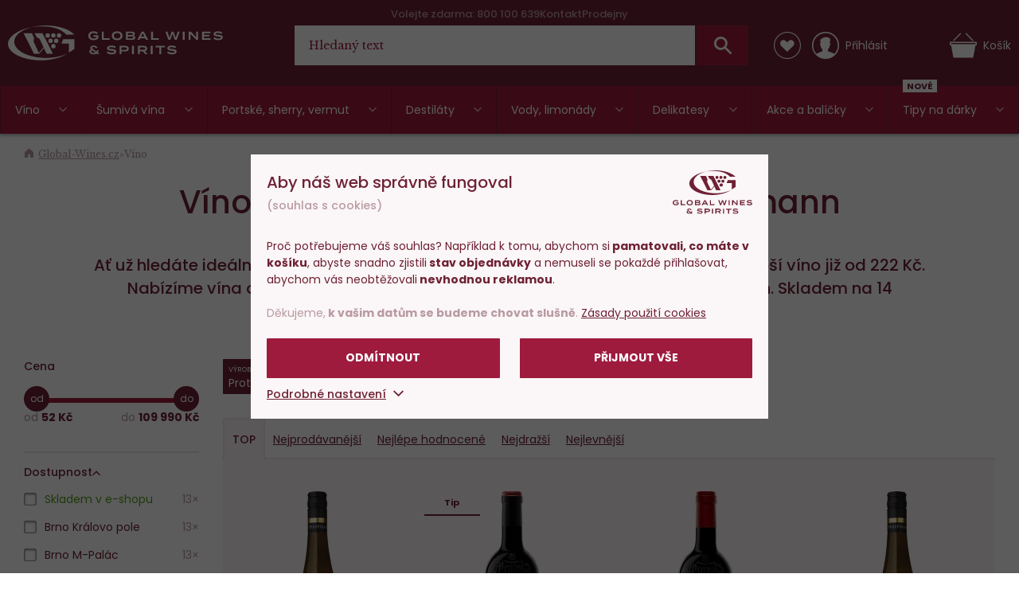

--- FILE ---
content_type: text/html; charset=utf-8
request_url: https://www.global-wines.cz/vino/f/weingut-markus-pfaffmann/protos
body_size: 47044
content:
<!DOCTYPE html>
<html class="no-js disable-transition" lang="cs">

<head>


<meta charset="utf-8">
<meta name="Author" content="PeckaDesign (www.peckadesign.cz)">

<meta name="description" content="Ať už hledáte ideální víno k masu, sýrům, dezertům nebo jako dárek, vyberte si nejlepší  víno již od 222 Kč. Nabízíme vína od vyhlášeného výrobce jako Protos a Weingut Markus Pfaffmann. Skladem na 14 prodejnách.">
<meta property="og:description" content="Ať už hledáte ideální víno k masu, sýrům, dezertům nebo jako dárek, vyberte si nejlepší  víno již od 222 Kč. Nabízíme vína od vyhlášeného výrobce jako Protos a Weingut Markus Pfaffmann. Skladem na 14 prodejnách.">

<meta name="HandheldFriendly" content="True">
<meta name="MobileOptimized" content="320">
<meta name="viewport" content="width=device-width, initial-scale=1.0, minimum-scale=1.0, maximum-scale=1.0, viewport-fit=cover">
<meta name="format-detection" content="telephone=no">
<meta http-equiv="X-UA-Compatible" content="IE=edge,chrome=1"><script type="text/javascript">(window.NREUM||(NREUM={})).init={ajax:{deny_list:["bam.nr-data.net"]},feature_flags:["soft_nav"]};(window.NREUM||(NREUM={})).loader_config={licenseKey:"6725ddd06d",applicationID:"662143926",browserID:"662144265"};;/*! For license information please see nr-loader-rum-1.308.0.min.js.LICENSE.txt */
(()=>{var e,t,r={163:(e,t,r)=>{"use strict";r.d(t,{j:()=>E});var n=r(384),i=r(1741);var a=r(2555);r(860).K7.genericEvents;const s="experimental.resources",o="register",c=e=>{if(!e||"string"!=typeof e)return!1;try{document.createDocumentFragment().querySelector(e)}catch{return!1}return!0};var d=r(2614),u=r(944),l=r(8122);const f="[data-nr-mask]",g=e=>(0,l.a)(e,(()=>{const e={feature_flags:[],experimental:{allow_registered_children:!1,resources:!1},mask_selector:"*",block_selector:"[data-nr-block]",mask_input_options:{color:!1,date:!1,"datetime-local":!1,email:!1,month:!1,number:!1,range:!1,search:!1,tel:!1,text:!1,time:!1,url:!1,week:!1,textarea:!1,select:!1,password:!0}};return{ajax:{deny_list:void 0,block_internal:!0,enabled:!0,autoStart:!0},api:{get allow_registered_children(){return e.feature_flags.includes(o)||e.experimental.allow_registered_children},set allow_registered_children(t){e.experimental.allow_registered_children=t},duplicate_registered_data:!1},browser_consent_mode:{enabled:!1},distributed_tracing:{enabled:void 0,exclude_newrelic_header:void 0,cors_use_newrelic_header:void 0,cors_use_tracecontext_headers:void 0,allowed_origins:void 0},get feature_flags(){return e.feature_flags},set feature_flags(t){e.feature_flags=t},generic_events:{enabled:!0,autoStart:!0},harvest:{interval:30},jserrors:{enabled:!0,autoStart:!0},logging:{enabled:!0,autoStart:!0},metrics:{enabled:!0,autoStart:!0},obfuscate:void 0,page_action:{enabled:!0},page_view_event:{enabled:!0,autoStart:!0},page_view_timing:{enabled:!0,autoStart:!0},performance:{capture_marks:!1,capture_measures:!1,capture_detail:!0,resources:{get enabled(){return e.feature_flags.includes(s)||e.experimental.resources},set enabled(t){e.experimental.resources=t},asset_types:[],first_party_domains:[],ignore_newrelic:!0}},privacy:{cookies_enabled:!0},proxy:{assets:void 0,beacon:void 0},session:{expiresMs:d.wk,inactiveMs:d.BB},session_replay:{autoStart:!0,enabled:!1,preload:!1,sampling_rate:10,error_sampling_rate:100,collect_fonts:!1,inline_images:!1,fix_stylesheets:!0,mask_all_inputs:!0,get mask_text_selector(){return e.mask_selector},set mask_text_selector(t){c(t)?e.mask_selector="".concat(t,",").concat(f):""===t||null===t?e.mask_selector=f:(0,u.R)(5,t)},get block_class(){return"nr-block"},get ignore_class(){return"nr-ignore"},get mask_text_class(){return"nr-mask"},get block_selector(){return e.block_selector},set block_selector(t){c(t)?e.block_selector+=",".concat(t):""!==t&&(0,u.R)(6,t)},get mask_input_options(){return e.mask_input_options},set mask_input_options(t){t&&"object"==typeof t?e.mask_input_options={...t,password:!0}:(0,u.R)(7,t)}},session_trace:{enabled:!0,autoStart:!0},soft_navigations:{enabled:!0,autoStart:!0},spa:{enabled:!0,autoStart:!0},ssl:void 0,user_actions:{enabled:!0,elementAttributes:["id","className","tagName","type"]}}})());var p=r(6154),m=r(9324);let h=0;const v={buildEnv:m.F3,distMethod:m.Xs,version:m.xv,originTime:p.WN},b={consented:!1},y={appMetadata:{},get consented(){return this.session?.state?.consent||b.consented},set consented(e){b.consented=e},customTransaction:void 0,denyList:void 0,disabled:!1,harvester:void 0,isolatedBacklog:!1,isRecording:!1,loaderType:void 0,maxBytes:3e4,obfuscator:void 0,onerror:void 0,ptid:void 0,releaseIds:{},session:void 0,timeKeeper:void 0,registeredEntities:[],jsAttributesMetadata:{bytes:0},get harvestCount(){return++h}},_=e=>{const t=(0,l.a)(e,y),r=Object.keys(v).reduce((e,t)=>(e[t]={value:v[t],writable:!1,configurable:!0,enumerable:!0},e),{});return Object.defineProperties(t,r)};var w=r(5701);const x=e=>{const t=e.startsWith("http");e+="/",r.p=t?e:"https://"+e};var R=r(7836),k=r(3241);const A={accountID:void 0,trustKey:void 0,agentID:void 0,licenseKey:void 0,applicationID:void 0,xpid:void 0},S=e=>(0,l.a)(e,A),T=new Set;function E(e,t={},r,s){let{init:o,info:c,loader_config:d,runtime:u={},exposed:l=!0}=t;if(!c){const e=(0,n.pV)();o=e.init,c=e.info,d=e.loader_config}e.init=g(o||{}),e.loader_config=S(d||{}),c.jsAttributes??={},p.bv&&(c.jsAttributes.isWorker=!0),e.info=(0,a.D)(c);const f=e.init,m=[c.beacon,c.errorBeacon];T.has(e.agentIdentifier)||(f.proxy.assets&&(x(f.proxy.assets),m.push(f.proxy.assets)),f.proxy.beacon&&m.push(f.proxy.beacon),e.beacons=[...m],function(e){const t=(0,n.pV)();Object.getOwnPropertyNames(i.W.prototype).forEach(r=>{const n=i.W.prototype[r];if("function"!=typeof n||"constructor"===n)return;let a=t[r];e[r]&&!1!==e.exposed&&"micro-agent"!==e.runtime?.loaderType&&(t[r]=(...t)=>{const n=e[r](...t);return a?a(...t):n})})}(e),(0,n.US)("activatedFeatures",w.B)),u.denyList=[...f.ajax.deny_list||[],...f.ajax.block_internal?m:[]],u.ptid=e.agentIdentifier,u.loaderType=r,e.runtime=_(u),T.has(e.agentIdentifier)||(e.ee=R.ee.get(e.agentIdentifier),e.exposed=l,(0,k.W)({agentIdentifier:e.agentIdentifier,drained:!!w.B?.[e.agentIdentifier],type:"lifecycle",name:"initialize",feature:void 0,data:e.config})),T.add(e.agentIdentifier)}},384:(e,t,r)=>{"use strict";r.d(t,{NT:()=>s,US:()=>u,Zm:()=>o,bQ:()=>d,dV:()=>c,pV:()=>l});var n=r(6154),i=r(1863),a=r(1910);const s={beacon:"bam.nr-data.net",errorBeacon:"bam.nr-data.net"};function o(){return n.gm.NREUM||(n.gm.NREUM={}),void 0===n.gm.newrelic&&(n.gm.newrelic=n.gm.NREUM),n.gm.NREUM}function c(){let e=o();return e.o||(e.o={ST:n.gm.setTimeout,SI:n.gm.setImmediate||n.gm.setInterval,CT:n.gm.clearTimeout,XHR:n.gm.XMLHttpRequest,REQ:n.gm.Request,EV:n.gm.Event,PR:n.gm.Promise,MO:n.gm.MutationObserver,FETCH:n.gm.fetch,WS:n.gm.WebSocket},(0,a.i)(...Object.values(e.o))),e}function d(e,t){let r=o();r.initializedAgents??={},t.initializedAt={ms:(0,i.t)(),date:new Date},r.initializedAgents[e]=t}function u(e,t){o()[e]=t}function l(){return function(){let e=o();const t=e.info||{};e.info={beacon:s.beacon,errorBeacon:s.errorBeacon,...t}}(),function(){let e=o();const t=e.init||{};e.init={...t}}(),c(),function(){let e=o();const t=e.loader_config||{};e.loader_config={...t}}(),o()}},782:(e,t,r)=>{"use strict";r.d(t,{T:()=>n});const n=r(860).K7.pageViewTiming},860:(e,t,r)=>{"use strict";r.d(t,{$J:()=>u,K7:()=>c,P3:()=>d,XX:()=>i,Yy:()=>o,df:()=>a,qY:()=>n,v4:()=>s});const n="events",i="jserrors",a="browser/blobs",s="rum",o="browser/logs",c={ajax:"ajax",genericEvents:"generic_events",jserrors:i,logging:"logging",metrics:"metrics",pageAction:"page_action",pageViewEvent:"page_view_event",pageViewTiming:"page_view_timing",sessionReplay:"session_replay",sessionTrace:"session_trace",softNav:"soft_navigations",spa:"spa"},d={[c.pageViewEvent]:1,[c.pageViewTiming]:2,[c.metrics]:3,[c.jserrors]:4,[c.spa]:5,[c.ajax]:6,[c.sessionTrace]:7,[c.softNav]:8,[c.sessionReplay]:9,[c.logging]:10,[c.genericEvents]:11},u={[c.pageViewEvent]:s,[c.pageViewTiming]:n,[c.ajax]:n,[c.spa]:n,[c.softNav]:n,[c.metrics]:i,[c.jserrors]:i,[c.sessionTrace]:a,[c.sessionReplay]:a,[c.logging]:o,[c.genericEvents]:"ins"}},944:(e,t,r)=>{"use strict";r.d(t,{R:()=>i});var n=r(3241);function i(e,t){"function"==typeof console.debug&&(console.debug("New Relic Warning: https://github.com/newrelic/newrelic-browser-agent/blob/main/docs/warning-codes.md#".concat(e),t),(0,n.W)({agentIdentifier:null,drained:null,type:"data",name:"warn",feature:"warn",data:{code:e,secondary:t}}))}},1687:(e,t,r)=>{"use strict";r.d(t,{Ak:()=>d,Ze:()=>f,x3:()=>u});var n=r(3241),i=r(7836),a=r(3606),s=r(860),o=r(2646);const c={};function d(e,t){const r={staged:!1,priority:s.P3[t]||0};l(e),c[e].get(t)||c[e].set(t,r)}function u(e,t){e&&c[e]&&(c[e].get(t)&&c[e].delete(t),p(e,t,!1),c[e].size&&g(e))}function l(e){if(!e)throw new Error("agentIdentifier required");c[e]||(c[e]=new Map)}function f(e="",t="feature",r=!1){if(l(e),!e||!c[e].get(t)||r)return p(e,t);c[e].get(t).staged=!0,g(e)}function g(e){const t=Array.from(c[e]);t.every(([e,t])=>t.staged)&&(t.sort((e,t)=>e[1].priority-t[1].priority),t.forEach(([t])=>{c[e].delete(t),p(e,t)}))}function p(e,t,r=!0){const s=e?i.ee.get(e):i.ee,c=a.i.handlers;if(!s.aborted&&s.backlog&&c){if((0,n.W)({agentIdentifier:e,type:"lifecycle",name:"drain",feature:t}),r){const e=s.backlog[t],r=c[t];if(r){for(let t=0;e&&t<e.length;++t)m(e[t],r);Object.entries(r).forEach(([e,t])=>{Object.values(t||{}).forEach(t=>{t[0]?.on&&t[0]?.context()instanceof o.y&&t[0].on(e,t[1])})})}}s.isolatedBacklog||delete c[t],s.backlog[t]=null,s.emit("drain-"+t,[])}}function m(e,t){var r=e[1];Object.values(t[r]||{}).forEach(t=>{var r=e[0];if(t[0]===r){var n=t[1],i=e[3],a=e[2];n.apply(i,a)}})}},1738:(e,t,r)=>{"use strict";r.d(t,{U:()=>g,Y:()=>f});var n=r(3241),i=r(9908),a=r(1863),s=r(944),o=r(5701),c=r(3969),d=r(8362),u=r(860),l=r(4261);function f(e,t,r,a){const f=a||r;!f||f[e]&&f[e]!==d.d.prototype[e]||(f[e]=function(){(0,i.p)(c.xV,["API/"+e+"/called"],void 0,u.K7.metrics,r.ee),(0,n.W)({agentIdentifier:r.agentIdentifier,drained:!!o.B?.[r.agentIdentifier],type:"data",name:"api",feature:l.Pl+e,data:{}});try{return t.apply(this,arguments)}catch(e){(0,s.R)(23,e)}})}function g(e,t,r,n,s){const o=e.info;null===r?delete o.jsAttributes[t]:o.jsAttributes[t]=r,(s||null===r)&&(0,i.p)(l.Pl+n,[(0,a.t)(),t,r],void 0,"session",e.ee)}},1741:(e,t,r)=>{"use strict";r.d(t,{W:()=>a});var n=r(944),i=r(4261);class a{#e(e,...t){if(this[e]!==a.prototype[e])return this[e](...t);(0,n.R)(35,e)}addPageAction(e,t){return this.#e(i.hG,e,t)}register(e){return this.#e(i.eY,e)}recordCustomEvent(e,t){return this.#e(i.fF,e,t)}setPageViewName(e,t){return this.#e(i.Fw,e,t)}setCustomAttribute(e,t,r){return this.#e(i.cD,e,t,r)}noticeError(e,t){return this.#e(i.o5,e,t)}setUserId(e,t=!1){return this.#e(i.Dl,e,t)}setApplicationVersion(e){return this.#e(i.nb,e)}setErrorHandler(e){return this.#e(i.bt,e)}addRelease(e,t){return this.#e(i.k6,e,t)}log(e,t){return this.#e(i.$9,e,t)}start(){return this.#e(i.d3)}finished(e){return this.#e(i.BL,e)}recordReplay(){return this.#e(i.CH)}pauseReplay(){return this.#e(i.Tb)}addToTrace(e){return this.#e(i.U2,e)}setCurrentRouteName(e){return this.#e(i.PA,e)}interaction(e){return this.#e(i.dT,e)}wrapLogger(e,t,r){return this.#e(i.Wb,e,t,r)}measure(e,t){return this.#e(i.V1,e,t)}consent(e){return this.#e(i.Pv,e)}}},1863:(e,t,r)=>{"use strict";function n(){return Math.floor(performance.now())}r.d(t,{t:()=>n})},1910:(e,t,r)=>{"use strict";r.d(t,{i:()=>a});var n=r(944);const i=new Map;function a(...e){return e.every(e=>{if(i.has(e))return i.get(e);const t="function"==typeof e?e.toString():"",r=t.includes("[native code]"),a=t.includes("nrWrapper");return r||a||(0,n.R)(64,e?.name||t),i.set(e,r),r})}},2555:(e,t,r)=>{"use strict";r.d(t,{D:()=>o,f:()=>s});var n=r(384),i=r(8122);const a={beacon:n.NT.beacon,errorBeacon:n.NT.errorBeacon,licenseKey:void 0,applicationID:void 0,sa:void 0,queueTime:void 0,applicationTime:void 0,ttGuid:void 0,user:void 0,account:void 0,product:void 0,extra:void 0,jsAttributes:{},userAttributes:void 0,atts:void 0,transactionName:void 0,tNamePlain:void 0};function s(e){try{return!!e.licenseKey&&!!e.errorBeacon&&!!e.applicationID}catch(e){return!1}}const o=e=>(0,i.a)(e,a)},2614:(e,t,r)=>{"use strict";r.d(t,{BB:()=>s,H3:()=>n,g:()=>d,iL:()=>c,tS:()=>o,uh:()=>i,wk:()=>a});const n="NRBA",i="SESSION",a=144e5,s=18e5,o={STARTED:"session-started",PAUSE:"session-pause",RESET:"session-reset",RESUME:"session-resume",UPDATE:"session-update"},c={SAME_TAB:"same-tab",CROSS_TAB:"cross-tab"},d={OFF:0,FULL:1,ERROR:2}},2646:(e,t,r)=>{"use strict";r.d(t,{y:()=>n});class n{constructor(e){this.contextId=e}}},2843:(e,t,r)=>{"use strict";r.d(t,{G:()=>a,u:()=>i});var n=r(3878);function i(e,t=!1,r,i){(0,n.DD)("visibilitychange",function(){if(t)return void("hidden"===document.visibilityState&&e());e(document.visibilityState)},r,i)}function a(e,t,r){(0,n.sp)("pagehide",e,t,r)}},3241:(e,t,r)=>{"use strict";r.d(t,{W:()=>a});var n=r(6154);const i="newrelic";function a(e={}){try{n.gm.dispatchEvent(new CustomEvent(i,{detail:e}))}catch(e){}}},3606:(e,t,r)=>{"use strict";r.d(t,{i:()=>a});var n=r(9908);a.on=s;var i=a.handlers={};function a(e,t,r,a){s(a||n.d,i,e,t,r)}function s(e,t,r,i,a){a||(a="feature"),e||(e=n.d);var s=t[a]=t[a]||{};(s[r]=s[r]||[]).push([e,i])}},3878:(e,t,r)=>{"use strict";function n(e,t){return{capture:e,passive:!1,signal:t}}function i(e,t,r=!1,i){window.addEventListener(e,t,n(r,i))}function a(e,t,r=!1,i){document.addEventListener(e,t,n(r,i))}r.d(t,{DD:()=>a,jT:()=>n,sp:()=>i})},3969:(e,t,r)=>{"use strict";r.d(t,{TZ:()=>n,XG:()=>o,rs:()=>i,xV:()=>s,z_:()=>a});const n=r(860).K7.metrics,i="sm",a="cm",s="storeSupportabilityMetrics",o="storeEventMetrics"},4234:(e,t,r)=>{"use strict";r.d(t,{W:()=>a});var n=r(7836),i=r(1687);class a{constructor(e,t){this.agentIdentifier=e,this.ee=n.ee.get(e),this.featureName=t,this.blocked=!1}deregisterDrain(){(0,i.x3)(this.agentIdentifier,this.featureName)}}},4261:(e,t,r)=>{"use strict";r.d(t,{$9:()=>d,BL:()=>o,CH:()=>g,Dl:()=>_,Fw:()=>y,PA:()=>h,Pl:()=>n,Pv:()=>k,Tb:()=>l,U2:()=>a,V1:()=>R,Wb:()=>x,bt:()=>b,cD:()=>v,d3:()=>w,dT:()=>c,eY:()=>p,fF:()=>f,hG:()=>i,k6:()=>s,nb:()=>m,o5:()=>u});const n="api-",i="addPageAction",a="addToTrace",s="addRelease",o="finished",c="interaction",d="log",u="noticeError",l="pauseReplay",f="recordCustomEvent",g="recordReplay",p="register",m="setApplicationVersion",h="setCurrentRouteName",v="setCustomAttribute",b="setErrorHandler",y="setPageViewName",_="setUserId",w="start",x="wrapLogger",R="measure",k="consent"},5289:(e,t,r)=>{"use strict";r.d(t,{GG:()=>s,Qr:()=>c,sB:()=>o});var n=r(3878),i=r(6389);function a(){return"undefined"==typeof document||"complete"===document.readyState}function s(e,t){if(a())return e();const r=(0,i.J)(e),s=setInterval(()=>{a()&&(clearInterval(s),r())},500);(0,n.sp)("load",r,t)}function o(e){if(a())return e();(0,n.DD)("DOMContentLoaded",e)}function c(e){if(a())return e();(0,n.sp)("popstate",e)}},5607:(e,t,r)=>{"use strict";r.d(t,{W:()=>n});const n=(0,r(9566).bz)()},5701:(e,t,r)=>{"use strict";r.d(t,{B:()=>a,t:()=>s});var n=r(3241);const i=new Set,a={};function s(e,t){const r=t.agentIdentifier;a[r]??={},e&&"object"==typeof e&&(i.has(r)||(t.ee.emit("rumresp",[e]),a[r]=e,i.add(r),(0,n.W)({agentIdentifier:r,loaded:!0,drained:!0,type:"lifecycle",name:"load",feature:void 0,data:e})))}},6154:(e,t,r)=>{"use strict";r.d(t,{OF:()=>c,RI:()=>i,WN:()=>u,bv:()=>a,eN:()=>l,gm:()=>s,mw:()=>o,sb:()=>d});var n=r(1863);const i="undefined"!=typeof window&&!!window.document,a="undefined"!=typeof WorkerGlobalScope&&("undefined"!=typeof self&&self instanceof WorkerGlobalScope&&self.navigator instanceof WorkerNavigator||"undefined"!=typeof globalThis&&globalThis instanceof WorkerGlobalScope&&globalThis.navigator instanceof WorkerNavigator),s=i?window:"undefined"!=typeof WorkerGlobalScope&&("undefined"!=typeof self&&self instanceof WorkerGlobalScope&&self||"undefined"!=typeof globalThis&&globalThis instanceof WorkerGlobalScope&&globalThis),o=Boolean("hidden"===s?.document?.visibilityState),c=/iPad|iPhone|iPod/.test(s.navigator?.userAgent),d=c&&"undefined"==typeof SharedWorker,u=((()=>{const e=s.navigator?.userAgent?.match(/Firefox[/\s](\d+\.\d+)/);Array.isArray(e)&&e.length>=2&&e[1]})(),Date.now()-(0,n.t)()),l=()=>"undefined"!=typeof PerformanceNavigationTiming&&s?.performance?.getEntriesByType("navigation")?.[0]?.responseStart},6389:(e,t,r)=>{"use strict";function n(e,t=500,r={}){const n=r?.leading||!1;let i;return(...r)=>{n&&void 0===i&&(e.apply(this,r),i=setTimeout(()=>{i=clearTimeout(i)},t)),n||(clearTimeout(i),i=setTimeout(()=>{e.apply(this,r)},t))}}function i(e){let t=!1;return(...r)=>{t||(t=!0,e.apply(this,r))}}r.d(t,{J:()=>i,s:()=>n})},6630:(e,t,r)=>{"use strict";r.d(t,{T:()=>n});const n=r(860).K7.pageViewEvent},7699:(e,t,r)=>{"use strict";r.d(t,{It:()=>a,KC:()=>o,No:()=>i,qh:()=>s});var n=r(860);const i=16e3,a=1e6,s="SESSION_ERROR",o={[n.K7.logging]:!0,[n.K7.genericEvents]:!1,[n.K7.jserrors]:!1,[n.K7.ajax]:!1}},7836:(e,t,r)=>{"use strict";r.d(t,{P:()=>o,ee:()=>c});var n=r(384),i=r(8990),a=r(2646),s=r(5607);const o="nr@context:".concat(s.W),c=function e(t,r){var n={},s={},u={},l=!1;try{l=16===r.length&&d.initializedAgents?.[r]?.runtime.isolatedBacklog}catch(e){}var f={on:p,addEventListener:p,removeEventListener:function(e,t){var r=n[e];if(!r)return;for(var i=0;i<r.length;i++)r[i]===t&&r.splice(i,1)},emit:function(e,r,n,i,a){!1!==a&&(a=!0);if(c.aborted&&!i)return;t&&a&&t.emit(e,r,n);var o=g(n);m(e).forEach(e=>{e.apply(o,r)});var d=v()[s[e]];d&&d.push([f,e,r,o]);return o},get:h,listeners:m,context:g,buffer:function(e,t){const r=v();if(t=t||"feature",f.aborted)return;Object.entries(e||{}).forEach(([e,n])=>{s[n]=t,t in r||(r[t]=[])})},abort:function(){f._aborted=!0,Object.keys(f.backlog).forEach(e=>{delete f.backlog[e]})},isBuffering:function(e){return!!v()[s[e]]},debugId:r,backlog:l?{}:t&&"object"==typeof t.backlog?t.backlog:{},isolatedBacklog:l};return Object.defineProperty(f,"aborted",{get:()=>{let e=f._aborted||!1;return e||(t&&(e=t.aborted),e)}}),f;function g(e){return e&&e instanceof a.y?e:e?(0,i.I)(e,o,()=>new a.y(o)):new a.y(o)}function p(e,t){n[e]=m(e).concat(t)}function m(e){return n[e]||[]}function h(t){return u[t]=u[t]||e(f,t)}function v(){return f.backlog}}(void 0,"globalEE"),d=(0,n.Zm)();d.ee||(d.ee=c)},8122:(e,t,r)=>{"use strict";r.d(t,{a:()=>i});var n=r(944);function i(e,t){try{if(!e||"object"!=typeof e)return(0,n.R)(3);if(!t||"object"!=typeof t)return(0,n.R)(4);const r=Object.create(Object.getPrototypeOf(t),Object.getOwnPropertyDescriptors(t)),a=0===Object.keys(r).length?e:r;for(let s in a)if(void 0!==e[s])try{if(null===e[s]){r[s]=null;continue}Array.isArray(e[s])&&Array.isArray(t[s])?r[s]=Array.from(new Set([...e[s],...t[s]])):"object"==typeof e[s]&&"object"==typeof t[s]?r[s]=i(e[s],t[s]):r[s]=e[s]}catch(e){r[s]||(0,n.R)(1,e)}return r}catch(e){(0,n.R)(2,e)}}},8362:(e,t,r)=>{"use strict";r.d(t,{d:()=>a});var n=r(9566),i=r(1741);class a extends i.W{agentIdentifier=(0,n.LA)(16)}},8374:(e,t,r)=>{r.nc=(()=>{try{return document?.currentScript?.nonce}catch(e){}return""})()},8990:(e,t,r)=>{"use strict";r.d(t,{I:()=>i});var n=Object.prototype.hasOwnProperty;function i(e,t,r){if(n.call(e,t))return e[t];var i=r();if(Object.defineProperty&&Object.keys)try{return Object.defineProperty(e,t,{value:i,writable:!0,enumerable:!1}),i}catch(e){}return e[t]=i,i}},9324:(e,t,r)=>{"use strict";r.d(t,{F3:()=>i,Xs:()=>a,xv:()=>n});const n="1.308.0",i="PROD",a="CDN"},9566:(e,t,r)=>{"use strict";r.d(t,{LA:()=>o,bz:()=>s});var n=r(6154);const i="xxxxxxxx-xxxx-4xxx-yxxx-xxxxxxxxxxxx";function a(e,t){return e?15&e[t]:16*Math.random()|0}function s(){const e=n.gm?.crypto||n.gm?.msCrypto;let t,r=0;return e&&e.getRandomValues&&(t=e.getRandomValues(new Uint8Array(30))),i.split("").map(e=>"x"===e?a(t,r++).toString(16):"y"===e?(3&a()|8).toString(16):e).join("")}function o(e){const t=n.gm?.crypto||n.gm?.msCrypto;let r,i=0;t&&t.getRandomValues&&(r=t.getRandomValues(new Uint8Array(e)));const s=[];for(var o=0;o<e;o++)s.push(a(r,i++).toString(16));return s.join("")}},9908:(e,t,r)=>{"use strict";r.d(t,{d:()=>n,p:()=>i});var n=r(7836).ee.get("handle");function i(e,t,r,i,a){a?(a.buffer([e],i),a.emit(e,t,r)):(n.buffer([e],i),n.emit(e,t,r))}}},n={};function i(e){var t=n[e];if(void 0!==t)return t.exports;var a=n[e]={exports:{}};return r[e](a,a.exports,i),a.exports}i.m=r,i.d=(e,t)=>{for(var r in t)i.o(t,r)&&!i.o(e,r)&&Object.defineProperty(e,r,{enumerable:!0,get:t[r]})},i.f={},i.e=e=>Promise.all(Object.keys(i.f).reduce((t,r)=>(i.f[r](e,t),t),[])),i.u=e=>"nr-rum-1.308.0.min.js",i.o=(e,t)=>Object.prototype.hasOwnProperty.call(e,t),e={},t="NRBA-1.308.0.PROD:",i.l=(r,n,a,s)=>{if(e[r])e[r].push(n);else{var o,c;if(void 0!==a)for(var d=document.getElementsByTagName("script"),u=0;u<d.length;u++){var l=d[u];if(l.getAttribute("src")==r||l.getAttribute("data-webpack")==t+a){o=l;break}}if(!o){c=!0;var f={296:"sha512-+MIMDsOcckGXa1EdWHqFNv7P+JUkd5kQwCBr3KE6uCvnsBNUrdSt4a/3/L4j4TxtnaMNjHpza2/erNQbpacJQA=="};(o=document.createElement("script")).charset="utf-8",i.nc&&o.setAttribute("nonce",i.nc),o.setAttribute("data-webpack",t+a),o.src=r,0!==o.src.indexOf(window.location.origin+"/")&&(o.crossOrigin="anonymous"),f[s]&&(o.integrity=f[s])}e[r]=[n];var g=(t,n)=>{o.onerror=o.onload=null,clearTimeout(p);var i=e[r];if(delete e[r],o.parentNode&&o.parentNode.removeChild(o),i&&i.forEach(e=>e(n)),t)return t(n)},p=setTimeout(g.bind(null,void 0,{type:"timeout",target:o}),12e4);o.onerror=g.bind(null,o.onerror),o.onload=g.bind(null,o.onload),c&&document.head.appendChild(o)}},i.r=e=>{"undefined"!=typeof Symbol&&Symbol.toStringTag&&Object.defineProperty(e,Symbol.toStringTag,{value:"Module"}),Object.defineProperty(e,"__esModule",{value:!0})},i.p="https://js-agent.newrelic.com/",(()=>{var e={374:0,840:0};i.f.j=(t,r)=>{var n=i.o(e,t)?e[t]:void 0;if(0!==n)if(n)r.push(n[2]);else{var a=new Promise((r,i)=>n=e[t]=[r,i]);r.push(n[2]=a);var s=i.p+i.u(t),o=new Error;i.l(s,r=>{if(i.o(e,t)&&(0!==(n=e[t])&&(e[t]=void 0),n)){var a=r&&("load"===r.type?"missing":r.type),s=r&&r.target&&r.target.src;o.message="Loading chunk "+t+" failed: ("+a+": "+s+")",o.name="ChunkLoadError",o.type=a,o.request=s,n[1](o)}},"chunk-"+t,t)}};var t=(t,r)=>{var n,a,[s,o,c]=r,d=0;if(s.some(t=>0!==e[t])){for(n in o)i.o(o,n)&&(i.m[n]=o[n]);if(c)c(i)}for(t&&t(r);d<s.length;d++)a=s[d],i.o(e,a)&&e[a]&&e[a][0](),e[a]=0},r=self["webpackChunk:NRBA-1.308.0.PROD"]=self["webpackChunk:NRBA-1.308.0.PROD"]||[];r.forEach(t.bind(null,0)),r.push=t.bind(null,r.push.bind(r))})(),(()=>{"use strict";i(8374);var e=i(8362),t=i(860);const r=Object.values(t.K7);var n=i(163);var a=i(9908),s=i(1863),o=i(4261),c=i(1738);var d=i(1687),u=i(4234),l=i(5289),f=i(6154),g=i(944),p=i(384);const m=e=>f.RI&&!0===e?.privacy.cookies_enabled;function h(e){return!!(0,p.dV)().o.MO&&m(e)&&!0===e?.session_trace.enabled}var v=i(6389),b=i(7699);class y extends u.W{constructor(e,t){super(e.agentIdentifier,t),this.agentRef=e,this.abortHandler=void 0,this.featAggregate=void 0,this.loadedSuccessfully=void 0,this.onAggregateImported=new Promise(e=>{this.loadedSuccessfully=e}),this.deferred=Promise.resolve(),!1===e.init[this.featureName].autoStart?this.deferred=new Promise((t,r)=>{this.ee.on("manual-start-all",(0,v.J)(()=>{(0,d.Ak)(e.agentIdentifier,this.featureName),t()}))}):(0,d.Ak)(e.agentIdentifier,t)}importAggregator(e,t,r={}){if(this.featAggregate)return;const n=async()=>{let n;await this.deferred;try{if(m(e.init)){const{setupAgentSession:t}=await i.e(296).then(i.bind(i,3305));n=t(e)}}catch(e){(0,g.R)(20,e),this.ee.emit("internal-error",[e]),(0,a.p)(b.qh,[e],void 0,this.featureName,this.ee)}try{if(!this.#t(this.featureName,n,e.init))return(0,d.Ze)(this.agentIdentifier,this.featureName),void this.loadedSuccessfully(!1);const{Aggregate:i}=await t();this.featAggregate=new i(e,r),e.runtime.harvester.initializedAggregates.push(this.featAggregate),this.loadedSuccessfully(!0)}catch(e){(0,g.R)(34,e),this.abortHandler?.(),(0,d.Ze)(this.agentIdentifier,this.featureName,!0),this.loadedSuccessfully(!1),this.ee&&this.ee.abort()}};f.RI?(0,l.GG)(()=>n(),!0):n()}#t(e,r,n){if(this.blocked)return!1;switch(e){case t.K7.sessionReplay:return h(n)&&!!r;case t.K7.sessionTrace:return!!r;default:return!0}}}var _=i(6630),w=i(2614),x=i(3241);class R extends y{static featureName=_.T;constructor(e){var t;super(e,_.T),this.setupInspectionEvents(e.agentIdentifier),t=e,(0,c.Y)(o.Fw,function(e,r){"string"==typeof e&&("/"!==e.charAt(0)&&(e="/"+e),t.runtime.customTransaction=(r||"http://custom.transaction")+e,(0,a.p)(o.Pl+o.Fw,[(0,s.t)()],void 0,void 0,t.ee))},t),this.importAggregator(e,()=>i.e(296).then(i.bind(i,3943)))}setupInspectionEvents(e){const t=(t,r)=>{t&&(0,x.W)({agentIdentifier:e,timeStamp:t.timeStamp,loaded:"complete"===t.target.readyState,type:"window",name:r,data:t.target.location+""})};(0,l.sB)(e=>{t(e,"DOMContentLoaded")}),(0,l.GG)(e=>{t(e,"load")}),(0,l.Qr)(e=>{t(e,"navigate")}),this.ee.on(w.tS.UPDATE,(t,r)=>{(0,x.W)({agentIdentifier:e,type:"lifecycle",name:"session",data:r})})}}class k extends e.d{constructor(e){var t;(super(),f.gm)?(this.features={},(0,p.bQ)(this.agentIdentifier,this),this.desiredFeatures=new Set(e.features||[]),this.desiredFeatures.add(R),(0,n.j)(this,e,e.loaderType||"agent"),t=this,(0,c.Y)(o.cD,function(e,r,n=!1){if("string"==typeof e){if(["string","number","boolean"].includes(typeof r)||null===r)return(0,c.U)(t,e,r,o.cD,n);(0,g.R)(40,typeof r)}else(0,g.R)(39,typeof e)},t),function(e){(0,c.Y)(o.Dl,function(t,r=!1){if("string"!=typeof t&&null!==t)return void(0,g.R)(41,typeof t);const n=e.info.jsAttributes["enduser.id"];r&&null!=n&&n!==t?(0,a.p)(o.Pl+"setUserIdAndResetSession",[t],void 0,"session",e.ee):(0,c.U)(e,"enduser.id",t,o.Dl,!0)},e)}(this),function(e){(0,c.Y)(o.nb,function(t){if("string"==typeof t||null===t)return(0,c.U)(e,"application.version",t,o.nb,!1);(0,g.R)(42,typeof t)},e)}(this),function(e){(0,c.Y)(o.d3,function(){e.ee.emit("manual-start-all")},e)}(this),function(e){(0,c.Y)(o.Pv,function(t=!0){if("boolean"==typeof t){if((0,a.p)(o.Pl+o.Pv,[t],void 0,"session",e.ee),e.runtime.consented=t,t){const t=e.features.page_view_event;t.onAggregateImported.then(e=>{const r=t.featAggregate;e&&!r.sentRum&&r.sendRum()})}}else(0,g.R)(65,typeof t)},e)}(this),this.run()):(0,g.R)(21)}get config(){return{info:this.info,init:this.init,loader_config:this.loader_config,runtime:this.runtime}}get api(){return this}run(){try{const e=function(e){const t={};return r.forEach(r=>{t[r]=!!e[r]?.enabled}),t}(this.init),n=[...this.desiredFeatures];n.sort((e,r)=>t.P3[e.featureName]-t.P3[r.featureName]),n.forEach(r=>{if(!e[r.featureName]&&r.featureName!==t.K7.pageViewEvent)return;if(r.featureName===t.K7.spa)return void(0,g.R)(67);const n=function(e){switch(e){case t.K7.ajax:return[t.K7.jserrors];case t.K7.sessionTrace:return[t.K7.ajax,t.K7.pageViewEvent];case t.K7.sessionReplay:return[t.K7.sessionTrace];case t.K7.pageViewTiming:return[t.K7.pageViewEvent];default:return[]}}(r.featureName).filter(e=>!(e in this.features));n.length>0&&(0,g.R)(36,{targetFeature:r.featureName,missingDependencies:n}),this.features[r.featureName]=new r(this)})}catch(e){(0,g.R)(22,e);for(const e in this.features)this.features[e].abortHandler?.();const t=(0,p.Zm)();delete t.initializedAgents[this.agentIdentifier]?.features,delete this.sharedAggregator;return t.ee.get(this.agentIdentifier).abort(),!1}}}var A=i(2843),S=i(782);class T extends y{static featureName=S.T;constructor(e){super(e,S.T),f.RI&&((0,A.u)(()=>(0,a.p)("docHidden",[(0,s.t)()],void 0,S.T,this.ee),!0),(0,A.G)(()=>(0,a.p)("winPagehide",[(0,s.t)()],void 0,S.T,this.ee)),this.importAggregator(e,()=>i.e(296).then(i.bind(i,2117))))}}var E=i(3969);class I extends y{static featureName=E.TZ;constructor(e){super(e,E.TZ),f.RI&&document.addEventListener("securitypolicyviolation",e=>{(0,a.p)(E.xV,["Generic/CSPViolation/Detected"],void 0,this.featureName,this.ee)}),this.importAggregator(e,()=>i.e(296).then(i.bind(i,9623)))}}new k({features:[R,T,I],loaderType:"lite"})})()})();</script>

<title id="snippet-head-title">Víno, Protos a Weingut Markus Pfaffmann | E-shop Global Wines & Spirits</title>

<link rel="dns-prefetch" href="https://script.hotjar.com" as="script">
<link rel="dns-prefetch" href="https://static.hotjar.com" as="script">
<link rel="dns-prefetch" href="https://connect.facebook.net" as="script">
<link rel="dns-prefetch" href="https://www.google-analytics.com" as="script">
<link rel="dns-prefetch" href="https://www.googletagmanager.com" as="script">
<link rel="dns-prefetch" href="https://track.adform.net" as="script">

<script type="text/javascript">document.documentElement.className = document.documentElement.className.replace('no-js','js');</script>
<script>var Nette = { noInit: true };</script>

<script type="text/javascript" src="/js/modernizr.js?version=0a2a1e8f5c618470066ad24c94abf08567464308"></script> <!-- https://github.com/Modernizr/Modernizr/issues/1753 -->
<script type="text/javascript" src="/js/app.js?version=0201ffb0019c9ca64e0a5523f2b0b1d0ebe07bc7" async defer></script>

<link rel="stylesheet" type="text/css" href="/styles/styles.css?version=8fe88406280f4c934807676744c7dcfb34ac5c42" media="screen">
<link rel="stylesheet" type="text/css" href="/styles/print.css?version=44a7042f4eb9d0540d51fd8e246f430bef501891" media="print">
<link rel="preconnect" href="https://fonts.gstatic.com/" crossorigin>
<link rel="stylesheet" href="https://fonts.googleapis.com/css?family=Libre+Baskerville:400,700|Poppins:400,500,700&amp;display=swap&amp;subset=latin-ext">

<link rel="preload" href="/webfonts/global-wines-2018.woff2?v=29092022" as="font" type="font/woff2" crossorigin="anonymous"> 


<!-- http://realfavicongenerator.net/faq#why_so_many_files -->
<meta name="apple-mobile-web-app-title" content="GlobalWines">
<meta name="application-name" content="GlobalWines">
<!-- Níže jsou favicon pro jednotlivá zařízení, záleží na pořadí! -->
<link rel="apple-touch-icon" sizes="180x180" href="/img/icon/apple-touch-icon.png?version=3dd5db6871780f48a7a02c0344690d2242cdcab3">
<link rel="icon" type="image/png" sizes="32x32" href="/img/icon/favicon-32x32.png?version=1d5ebdd6ad43f573405f9c76541f2a4745f7a581">
<link rel="icon" type="image/png" sizes="16x16" href="/img/icon/favicon-16x16.png?version=4939cc6ed42248a07f8e5800f2158a13da2748dc">
<link rel="manifest" href="/img/icon/site.webmanifest?version=2727050f34069b514641ea0ce7d78527a3830b26">
<link rel="mask-icon" href="/img/icon/safari-pinned-tab.svg?version=8b5c26223a2e6ebfaace8bd990035a3d5e1cd484" color="#9e1b3e">
<link rel="shortcut icon" type="image/x-icon" href="/favicon.ico?version=827c02a6b65b5ff1d24fcbdea71d1e4c372f1333">
<meta name="msapplication-TileColor" content="#fbf6f7">
<meta name="msapplication-TileImage" content="/img/icon/mstile-144x144.png">
<meta name="msapplication-config" content="/img/icon/browserconfig.xml?version=6db913c05ad0d1b829fd7b6e1878bee344810858">
<meta name="theme-color" content="#9e1b3e">

<meta property="og:title" content="Víno, Protos a Weingut Markus Pfaffmann | E-shop Global Wines &amp; Spirits">

	<meta property="og:image" content="https://www.global-wines.cz/img/placeholder/homepage.jpg">

<meta property="fb:admins" content="122376079749">
<meta property="fb:page_id" content="114133820349">
<meta property="fb:app_id" content="122376079749">
<meta property="og:site_name" content="E-shop Global Wines &amp; Spirits">
<meta property="og:type" content="article">

<script src="https://www.sc.pages05.net/lp/static/js/iMAWebCookie.js?78b95ef8-1575f380f8b-37c504b367ce64f028215bda5330c1de&h=www.pages05.net" async defer type="text/plain"  data-cookie-consent="marketing"></script>


<script type="text/javascript" id="snippet-google-dataLayer-init">
        var dataLayer = dataLayer || [{"analytics_storage":"denied","ad_storage":"denied","ad_user_data":"denied","ad_personalization":"denied","functionality_storage":"granted"},{"pageMainCategory":null,"pageCategory":"Víno"},{"visitorLoginState":"guest","visitorID":null},{"adfPageName":"Potraviny a nápoje | Nápoje | Alkoholické nápoje | Vína a sekty | Vína"}];
        function gtag(){ dataLayer.push(arguments); }
        gtag('consent', 'default', {"analytics_storage":"denied","ad_storage":"denied","ad_user_data":"denied","ad_personalization":"denied","functionality_storage":"granted"});
</script> <script>
        // Matches polyfill, https://developer.mozilla.org/en-US/docs/Web/API/Element/matches
        if (! Element.prototype.matches) {
            Element.prototype.matches = Element.prototype.msMatchesSelector;
        }
        // Closest polyfill, https://developer.mozilla.org/en-US/docs/Web/API/Element/closest
        if (! Element.prototype.closest) {
            Element.prototype.closest = function (s) {
                var el = this;
                if (! document.documentElement.contains(el)) return null;
                do {
                    if (el.matches(s)) return el;
                    el = el.parentElement || el.parentNode;
                } while (el !== null && el.nodeType === 1);
                return null;
            };
        }
        // Událost navěšená na document (tj. i pro AJAXem donačtené prvky)
        document.addEventListener('click', function(ev) {
            var clicked = ev.target || ev.srcElement;
            var el = clicked.closest('[data-datalayer-click]');
            if (el && 'dataLayer' in window && 'callable' in window.dataLayer) {
                var callables = el.getAttribute('data-datalayer-click').split(';');
                callables.forEach(function (callable) {
                    callable = callable.trim();
                    if (callable in window.dataLayer.callable) {
                        var push = window.dataLayer.callable[callable];
                            if (! (ev.button || ev.ctrlKey || ev.shiftKey || ev.altKey || ev.metaKey || el.getAttribute('target') === '_blank')) {
                                var href = el.href;
                                if (href && (' ' + el.className + ' ').indexOf(' ajax ') === -1) {
                                    ev.preventDefault();
                                    var t = null;
                                    push['eventCallback'] = function () {
                                        clearTimeout(t);
                                        document.location = href;
                                    };
                                    t = setTimeout(function () {
                                        push['eventCallback'].call();
                                    }, 666);
                                } else {
                                    push['eventCallback'] = function () {
                                        dataLayer.push({'event': 'pageViewFired'});
                                    };
                                }
                            }
                        window.dataLayer.push(push);
                    }
                });
            }
        });
    </script>
<!-- Google Tag Manager -->
<script>
    (function (w, d, s, l, i) {
        w[l] = w[l] || [];
        w[l].push({
            'gtm.start': new Date().getTime(), event: 'gtm.js'
        });
        var f = d.getElementsByTagName(s)[0], j = d.createElement(s), dl = l != 'dataLayer' ? '&l=' + l : '';
        j.async = true;
        j.src = '//www.googletagmanager.com/gtm.js?id=' + i + dl;
        f.parentNode.insertBefore(j, f);
    })(window, document, 'script', 'dataLayer', "GTM-5GTM7B");
</script>
<!-- End Google Tag Manager -->


<link rel="canonical" href="https://www.global-wines.cz/vino/f/weingut-markus-pfaffmann/protos">

    <meta name="google-site-verification" content="XW5GgSzblGSnZlVpXVR7NBrWotc4BV6w-w4eqdHDYBE">
    <meta name="google-site-verification" content="Oo3NrvOxHQpgi51a0MyzQ7obyVbb3zFPd-snvhoHagg">
</head>

<body class="page--main-p0">


<!-- Google Tag Manager Noscript -->
<noscript>
	<iframe src="//www.googletagmanager.com/ns.html?id=GTM-5GTM7B" height="0" width="0"
			style="display:none;visibility:hidden">
	</iframe>
</noscript>
<!-- End Google Tag Manager Noscript -->


<div id="page-wrap">

    <p class="nav-skip">
        <a href="#main" accesskey="2"
           title="Přejít k obsahu (Klávesová zkratka: Alt + 2)">Přejít k obsahu</a>
        <span class="u-hidden">|</span>
        <a href="#main-menu">Přejít k hlavnímu menu</a>
        <span class="u-hidden">|</span>
        <a href="#search-box">Přejít k vyhledávání</a>
    </p>

    <header class="header">
        <div class="l-in-box">

                <p class="header__logo">
                    <a href="/uvodni-stranka">
                <picture role="banner" aria-label="Logo">
                    <source media="(max-width: 959px)" srcset="/img/logo-v-white.svg?version=9ad1d6aaf32a9e897090e3f9c5a1e5c8668b230e" width="120" height="66">
                    <img src="/img/logo-h-white.svg?version=529673812e7d722659b316055bea0daed556ad14"
                         width="270"
                         height="44"
                         alt="GlobalWines &amp; Spirits - e-shop s vínem a destiláty"
                         class="header__logo-img">
                </picture>
                    </a>
                </p>

            <section class="header-tools">
                <h2 class="sr-only">Hlavní menu, košík, vyhledávání, přihlášení</h2>


<div class="suggest-search-wrap js-suggest header-box header-box--search" id="search-box">
	<form role="search" aria-labelledby="search-box-heading" class="js-suggest__form" role="search" action="/vino" method="post" id="frm-searchBox-form">
		<h3 class="header-box__heading ca-control-header-box" id="search-box-heading">
			<a href="#" class="header-box__heading-link ico-search">
				Vyhledávání
			</a>
		</h3>
		<fieldset class="header-box__box search-box ca-box-header-box">
			<p class="search-box__inp-group inp-group inp-group--no-gap">
				<span class="inp-group__item inp-group__item--input">
					<input type="search" placeholder="Hledaný text" value="" class="inp-text search-box__input js-suggest__input" autocomplete="off"
						role="combobox"
						aria-describedby="query-description"
						aria-owns="snippet-searchBox-result"
						aria-activedescendant="query-selected-option" name="query" id="frm-searchBox-form-query">
					<span class="search-box__spinner spinner"></span>
				</span>

				<button class="inp-group__item inp-group__item--btn btn btn--icon ico-search search-box__btn" data-no-btn-spinner type="submit" name="search" value="_searchBox_search">
					<span class="sr-only">Hledat</span>
				</button>
			</p>

			<input type="submit" name="suggest" value="_searchBox_suggest" class="u-hidden js-suggest__btn ajax" data-ajax-off="unique uniqueForm" data-ajax-pd="suggest">

		</fieldset>
<input type="hidden" name="_do" value="searchBox-form-submit"><!--[if IE]><input type=IEbug disabled style="display:none"><![endif]-->
	</form>

	<div class="search-box__suggest suggest suggest-search js-suggest__suggest js-suggest__suggest--empty" role="listbox" tabindex="0" id="snippet-searchBox-result">

		<span id="query-description" class="sr-only">
			Vybírejte šipkami nahoru a dolů, potvrďte klávesou Enter, zavřete ESC.
		</span>
	</div>
</div>


                <div class="header-box header-box--fav">
                    <p class="header-box__heading">
                        <a href="/moje-oblibene"
                           class="header-box__heading-link ico-heart-fill">
                            Oblíbené
                        </a>
                    </p>
                </div>

<div class="header-box header-box--basket">
    <h3 class="header-box__heading ca-control-header-box">
        <a href="/kosik" class="header-box__heading-link ico-basket-fill" id="snippet-basketBox-basketBoxHeader">
            Košík
        </a>
    </h3>
    <div class="header-box__box ca-box-header-box basket-box" data-history-nocache id="snippet-basketBox-basketBoxContent">
                    <div class="header-box__inner">
                <p class="u-center u-mb-0 u-fz-ff-alternative">
                    Váš košík je prázdný
                </p>
            </div>
        </div>
</div>


                <div class="header-box header-box--main-menu-user">
                    <h3 class="header-box__heading ca-control-header-box">
                    <a href="#" class="header-box__heading-link">
                        <span class="icon-hamburger"></span>
                        Přihlášení a hlavní menu
                    </a>
                </h3>

                <div class="header-box__box main-menu ca-box-header-box">
                    <div class="header-box header-box--user">
                        <p class="header-box__heading">
	<a href="/prihlasit-se?login-backlink=https%3A%2F%2Fwww.global-wines.cz%2Fvino%2Ff%2Fweingut-markus-pfaffmann%2Fprotos" class="header-box__heading-link ico-user js-pdbox ajax" data-pdbox-on-load="hpCarouselStop" data-pdbox-width="650" data-pdbox-class-name="pdbox--no-padding">
		Přihlásit
	</a>
                        </p>
                    </div>

<div class="main-menu__menu-wrap">
	<nav id="main-menu" class="main-menu__menu" aria-labelledby="main-menu-label">
		<ul class="main-menu__list ul--reset l-in-box u-maw-1340px">


				<li class="main-menu__item--has-submenu main-menu__item">

						<a class="main-menu__link-root ca-link" href="/vino">
							<span class="in">
								Víno
							</span>
							<i class="main-menu__arrow main-menu__arrow--desktop ico ico-ard u-hidden@w960-max u-pink u-fz-10" aria-hidden="true"></i>
						</a>

					<div class="main-menu__submenu">

						<p class="main-menu__submenu-title u-hidden@w960">
							<a href="/vino">
								Víno
							</a>
						</p>

						<a href="#" class="main-menu__submenu-close ico-close">
							<span class="sr-only">Zavřít</span>
						</a>
						<div class="main-menu-submenu-list">

								<ul class="ul--reset main-menu-submenu-list__columns">

									<li class="main-menu-submenu-list__column">
										<ul class="ul--reset main-menu-submenu-list__list">

												<li class="main-menu-submenu-list__item">

													<a href="/bile-vino" class="main-menu-submenu-list__item-link">
														<span class="main-menu-submenu-list__item-link-in">
															Bílé víno
																<img src="/data/images/main-menu-image-webp/9/13379.webp" alt="" width="22" height="100" class="main-menu-submenu-list__item-link-image u-hidden&#64;w960-max" srcset="/data/images/main-menu-image-webp/9/13379.webp 1x, /data/images/main-menu-image-webp-2x/9/13379.webp 2x">
														</span>
													</a>
												</li>

												<li class="main-menu-submenu-list__item">

													<a href="/cervene-vino" class="main-menu-submenu-list__item-link">
														<span class="main-menu-submenu-list__item-link-in">
															Červené víno
																<img src="/data/images/main-menu-image-webp/0/13380.webp" alt="" width="29" height="100" class="main-menu-submenu-list__item-link-image u-hidden&#64;w960-max" srcset="/data/images/main-menu-image-webp/0/13380.webp 1x, /data/images/main-menu-image-webp-2x/0/13380.webp 2x">
														</span>
													</a>
												</li>

												<li class="main-menu-submenu-list__item">

													<a href="/ruzove-vino-rose" class="main-menu-submenu-list__item-link">
														<span class="main-menu-submenu-list__item-link-in">
															Růžové víno
																<img src="/data/images/main-menu-image-webp/1/13381.webp" alt="" width="28" height="100" class="main-menu-submenu-list__item-link-image u-hidden&#64;w960-max" srcset="/data/images/main-menu-image-webp/1/13381.webp 1x, /data/images/main-menu-image-webp-2x/1/13381.webp 2x">
														</span>
													</a>
												</li>

												<li class="main-menu-submenu-list__item">

													<a href="/nealkoholicke-vino" class="main-menu-submenu-list__item-link">
														<span class="main-menu-submenu-list__item-link-in">
															Nealkoholické víno
																<img src="/data/images/main-menu-image-webp/7/13437.webp" alt="" width="24" height="100" class="main-menu-submenu-list__item-link-image u-hidden&#64;w960-max" srcset="/data/images/main-menu-image-webp/7/13437.webp 1x, /data/images/main-menu-image-webp-2x/7/13437.webp 2x">
														</span>
													</a>
												</li>
										</ul>
										<p class="main-menu-submenu-list__item-last">
											<a href="/vino">
												Všechna vína <i class="ico-arr ico--s" aria-hidden="true"></i>
											</a>
										</p>
									</li>

									<li class="main-menu-submenu-list__column">
										<ul class="ul--reset main-menu-submenu-list__list main-menu-submenu-list__list--simple">

												<li class="main-menu-submenu-list__item main-menu-submenu-list__item--flag">

													<a href="/francouzska-vina" class="main-menu-submenu-list__item-link ico-flag-fr main-menu-submenu-list__item-link--simple main-menu-submenu-list__item-link--flag">
														<span class="main-menu-submenu-list__item-link-in">
															Francouzská vína
														</span>
													</a>
												</li>

												<li class="main-menu-submenu-list__item main-menu-submenu-list__item--flag">

													<a href="/italska-vina" class="main-menu-submenu-list__item-link ico-flag-it main-menu-submenu-list__item-link--simple main-menu-submenu-list__item-link--flag">
														<span class="main-menu-submenu-list__item-link-in">
															Italská vína
														</span>
													</a>
												</li>

												<li class="main-menu-submenu-list__item main-menu-submenu-list__item--flag">

													<a href="/spanelska-vina" class="main-menu-submenu-list__item-link ico-flag-es main-menu-submenu-list__item-link--simple main-menu-submenu-list__item-link--flag">
														<span class="main-menu-submenu-list__item-link-in">
															Španělská vína
														</span>
													</a>
												</li>

												<li class="main-menu-submenu-list__item main-menu-submenu-list__item--flag">

													<a href="/moravska-vina" class="main-menu-submenu-list__item-link ico-flag-cz main-menu-submenu-list__item-link--simple main-menu-submenu-list__item-link--flag">
														<span class="main-menu-submenu-list__item-link-in">
															Česká a moravská vína
														</span>
													</a>
												</li>

												<li class="main-menu-submenu-list__item main-menu-submenu-list__item--flag">

													<a href="/rakouska-vina" class="main-menu-submenu-list__item-link ico-flag-at main-menu-submenu-list__item-link--simple main-menu-submenu-list__item-link--flag">
														<span class="main-menu-submenu-list__item-link-in">
															Rakouská vína
														</span>
													</a>
												</li>

												<li class="main-menu-submenu-list__item main-menu-submenu-list__item--flag">

													<a href="/nemecka-vina" class="main-menu-submenu-list__item-link ico-flag-de main-menu-submenu-list__item-link--simple main-menu-submenu-list__item-link--flag">
														<span class="main-menu-submenu-list__item-link-in">
															Německá vína
														</span>
													</a>
												</li>

												<li class="main-menu-submenu-list__item main-menu-submenu-list__item--flag">

													<a href="/jihoafricka-vina" class="main-menu-submenu-list__item-link ico-flag-za main-menu-submenu-list__item-link--simple main-menu-submenu-list__item-link--flag">
														<span class="main-menu-submenu-list__item-link-in">
															Jihoafrická vína
														</span>
													</a>
												</li>

												<li class="main-menu-submenu-list__item main-menu-submenu-list__item--flag">

													<a href="/americka-vina" class="main-menu-submenu-list__item-link ico-flag-us main-menu-submenu-list__item-link--simple main-menu-submenu-list__item-link--flag">
														<span class="main-menu-submenu-list__item-link-in">
															Americká vína
														</span>
													</a>
												</li>

												<li class="main-menu-submenu-list__item main-menu-submenu-list__item--flag">

													<a href="/chilska-vina" class="main-menu-submenu-list__item-link ico-flag-cl main-menu-submenu-list__item-link--simple main-menu-submenu-list__item-link--flag">
														<span class="main-menu-submenu-list__item-link-in">
															Chilská vína
														</span>
													</a>
												</li>

												<li class="main-menu-submenu-list__item main-menu-submenu-list__item--flag">

													<a href="/argentinska-vina" class="main-menu-submenu-list__item-link ico-flag-ar main-menu-submenu-list__item-link--simple main-menu-submenu-list__item-link--flag">
														<span class="main-menu-submenu-list__item-link-in">
															Argentinská vína
														</span>
													</a>
												</li>

												<li class="main-menu-submenu-list__item main-menu-submenu-list__item--flag">

													<a href="/australska-vina" class="main-menu-submenu-list__item-link ico-flag-au main-menu-submenu-list__item-link--simple main-menu-submenu-list__item-link--flag">
														<span class="main-menu-submenu-list__item-link-in">
															Australská vína
														</span>
													</a>
												</li>

												<li class="main-menu-submenu-list__item main-menu-submenu-list__item--flag">

													<a href="/novozelandska-vina" class="main-menu-submenu-list__item-link ico-flag-nz main-menu-submenu-list__item-link--simple main-menu-submenu-list__item-link--flag">
														<span class="main-menu-submenu-list__item-link-in">
															Novozélandská vína
														</span>
													</a>
												</li>

												<li class="main-menu-submenu-list__item main-menu-submenu-list__item--flag">

													<a href="/portugalska-vina" class="main-menu-submenu-list__item-link ico-flag-pt main-menu-submenu-list__item-link--simple main-menu-submenu-list__item-link--flag">
														<span class="main-menu-submenu-list__item-link-in">
															Portugalská vína
														</span>
													</a>
												</li>

												<li class="main-menu-submenu-list__item main-menu-submenu-list__item--flag">

													<a href="/cernohorska-vina" class="main-menu-submenu-list__item-link ico-flag-me main-menu-submenu-list__item-link--simple main-menu-submenu-list__item-link--flag">
														<span class="main-menu-submenu-list__item-link-in">
															Černohorská vína
														</span>
													</a>
												</li>

												<li class="main-menu-submenu-list__item main-menu-submenu-list__item--flag">

													<a href="/madarska-vina" class="main-menu-submenu-list__item-link ico-flag-hu main-menu-submenu-list__item-link--simple main-menu-submenu-list__item-link--flag">
														<span class="main-menu-submenu-list__item-link-in">
															Maďarská vína
														</span>
													</a>
												</li>

												<li class="main-menu-submenu-list__item main-menu-submenu-list__item--flag">

													<a href="/cinska-vina" class="main-menu-submenu-list__item-link ico-flag-cn main-menu-submenu-list__item-link--simple main-menu-submenu-list__item-link--flag">
														<span class="main-menu-submenu-list__item-link-in">
															Čínská vína
														</span>
													</a>
												</li>
										</ul>
										<p class="main-menu-submenu-list__item-last">
											<a href="/vino-dle-zeme">
												Všechny země <i class="ico-arr ico--s" aria-hidden="true"></i>
											</a>
										</p>
									</li>
								</ul>
													</div>
					</div>
				</li>


				<li class="main-menu__item--has-submenu main-menu__item">

						<a class="main-menu__link-root ca-link" href="/sumiva-vina">
							<span class="in">
								Šumivá vína
							</span>
							<i class="main-menu__arrow main-menu__arrow--desktop ico ico-ard u-hidden@w960-max u-pink u-fz-10" aria-hidden="true"></i>
						</a>

					<div class="main-menu__submenu">

						<p class="main-menu__submenu-title u-hidden@w960">
							<a href="/sumiva-vina">
								Šumivá vína
							</a>
						</p>

						<a href="#" class="main-menu__submenu-close ico-close">
							<span class="sr-only">Zavřít</span>
						</a>
						<div class="main-menu-submenu-list">

 
								<ul class="ul--reset main-menu-submenu-list__list">

										<li class="main-menu-submenu-list__item">
											<a href="/champagne-sampanske" class="main-menu-submenu-list__item-link">
												<span class="main-menu-submenu-list__item-link-in">
														Champagne
														<img src="/data/images/main-menu-image-webp/2/13412.webp" alt="" width="27" height="100" class="main-menu-submenu-list__item-link-image u-hidden&#64;w960-max" srcset="/data/images/main-menu-image-webp/2/13412.webp 1x, /data/images/main-menu-image-webp-2x/2/13412.webp 2x">
												</span>
											</a>
										</li>

										<li class="main-menu-submenu-list__item">
											<a href="/cremant" class="main-menu-submenu-list__item-link">
												<span class="main-menu-submenu-list__item-link-in">
														Crémant
														<img src="/data/images/main-menu-image-webp/1/13411.webp" alt="" width="27" height="100" class="main-menu-submenu-list__item-link-image u-hidden&#64;w960-max" srcset="/data/images/main-menu-image-webp/1/13411.webp 1x, /data/images/main-menu-image-webp-2x/1/13411.webp 2x">
												</span>
											</a>
										</li>

										<li class="main-menu-submenu-list__item">
											<a href="/sekty" class="main-menu-submenu-list__item-link">
												<span class="main-menu-submenu-list__item-link-in">
														Sekty
														<img src="/data/images/main-menu-image-webp/0/13410.webp" alt="" width="30" height="100" class="main-menu-submenu-list__item-link-image u-hidden&#64;w960-max" srcset="/data/images/main-menu-image-webp/0/13410.webp 1x, /data/images/main-menu-image-webp-2x/0/13410.webp 2x">
												</span>
											</a>
										</li>

										<li class="main-menu-submenu-list__item">
											<a href="/prosecco" class="main-menu-submenu-list__item-link">
												<span class="main-menu-submenu-list__item-link-in">
														Prosecco
														<img src="/data/images/main-menu-image-webp/9/13409.webp" alt="" width="32" height="100" class="main-menu-submenu-list__item-link-image u-hidden&#64;w960-max" srcset="/data/images/main-menu-image-webp/9/13409.webp 1x, /data/images/main-menu-image-webp-2x/9/13409.webp 2x">
												</span>
											</a>
										</li>

										<li class="main-menu-submenu-list__item">
											<a href="/cava" class="main-menu-submenu-list__item-link">
												<span class="main-menu-submenu-list__item-link-in">
														Cava
														<img src="/data/images/main-menu-image-webp/9/8989.webp" alt="" width="29" height="100" class="main-menu-submenu-list__item-link-image u-hidden&#64;w960-max" srcset="/data/images/main-menu-image-webp/9/8989.webp 1x, /data/images/main-menu-image-webp-2x/9/8989.webp 2x">
												</span>
											</a>
										</li>

										<li class="main-menu-submenu-list__item">
											<a href="/spritz" class="main-menu-submenu-list__item-link">
												<span class="main-menu-submenu-list__item-link-in">
														Spritz
														<img src="/data/images/main-menu-image-webp/1/6531.webp" alt="" width="26" height="100" class="main-menu-submenu-list__item-link-image u-hidden&#64;w960-max" srcset="/data/images/main-menu-image-webp/1/6531.webp 1x, /data/images/main-menu-image-webp-2x/1/6531.webp 2x">
												</span>
											</a>
										</li>
								</ul>
								<p class="main-menu-submenu-list__item-last">
									<a href="/sumiva-vina">
										Všechna šumivá vína <i class="ico-arr ico--s" aria-hidden="true"></i>
									</a>
								</p>
						</div>
					</div>
				</li>


				<li class="main-menu__item--has-submenu main-menu__item">

						<a class="main-menu__link-root ca-link" href="/portske-sherry-vermut">
							<span class="in">
								Portské, sherry, vermut
							</span>
							<i class="main-menu__arrow main-menu__arrow--desktop ico ico-ard u-hidden@w960-max u-pink u-fz-10" aria-hidden="true"></i>
						</a>

					<div class="main-menu__submenu">

						<p class="main-menu__submenu-title u-hidden@w960">
							<a href="/portske-sherry-vermut">
								Portské, sherry, vermut
							</a>
						</p>

						<a href="#" class="main-menu__submenu-close ico-close">
							<span class="sr-only">Zavřít</span>
						</a>
						<div class="main-menu-submenu-list">

 
								<ul class="ul--reset main-menu-submenu-list__list">

										<li class="main-menu-submenu-list__item">
											<a href="/portske-vino" class="main-menu-submenu-list__item-link">
												<span class="main-menu-submenu-list__item-link-in">
														Portské víno
														<img src="/data/images/main-menu-image-webp/7/12117.webp" alt="" width="27" height="100" class="main-menu-submenu-list__item-link-image u-hidden&#64;w960-max" srcset="/data/images/main-menu-image-webp/7/12117.webp 1x, /data/images/main-menu-image-webp-2x/7/12117.webp 2x">
												</span>
											</a>
										</li>

										<li class="main-menu-submenu-list__item">
											<a href="/sherry" class="main-menu-submenu-list__item-link">
												<span class="main-menu-submenu-list__item-link-in">
														Sherry
														<img src="/data/images/main-menu-image-webp/7/13407.webp" alt="" width="27" height="100" class="main-menu-submenu-list__item-link-image u-hidden&#64;w960-max" srcset="/data/images/main-menu-image-webp/7/13407.webp 1x, /data/images/main-menu-image-webp-2x/7/13407.webp 2x">
												</span>
											</a>
										</li>

										<li class="main-menu-submenu-list__item">
											<a href="/vermut" class="main-menu-submenu-list__item-link">
												<span class="main-menu-submenu-list__item-link-in">
														Vermouth
														<img src="/data/images/main-menu-image-webp/3/13413.webp" alt="" width="35" height="100" class="main-menu-submenu-list__item-link-image u-hidden&#64;w960-max" srcset="/data/images/main-menu-image-webp/3/13413.webp 1x, /data/images/main-menu-image-webp-2x/3/13413.webp 2x">
												</span>
											</a>
										</li>
								</ul>
								<p class="main-menu-submenu-list__item-last">
									<a href="/portske-sherry-vermut">
										Všechna fortifikovaná vína <i class="ico-arr ico--s" aria-hidden="true"></i>
									</a>
								</p>
						</div>
					</div>
				</li>


				<li class="main-menu__item--has-submenu main-menu__item">

						<a class="main-menu__link-root ca-link" href="/destilaty">
							<span class="in">
								Destiláty
							</span>
							<i class="main-menu__arrow main-menu__arrow--desktop ico ico-ard u-hidden@w960-max u-pink u-fz-10" aria-hidden="true"></i>
						</a>

					<div class="main-menu__submenu">

						<p class="main-menu__submenu-title u-hidden@w960">
							<a href="/destilaty">
								Destiláty
							</a>
						</p>

						<a href="#" class="main-menu__submenu-close ico-close">
							<span class="sr-only">Zavřít</span>
						</a>
						<div class="main-menu-submenu-list">

								<ul class="ul--reset main-menu-submenu-list__columns">

									<li class="main-menu-submenu-list__column">
										<ul class="ul--reset main-menu-submenu-list__list">

												<li class="main-menu-submenu-list__item">

													<a href="/karibsky-rum" class="main-menu-submenu-list__item-link">
														<span class="main-menu-submenu-list__item-link-in">
															Rumy, třtinové destiláty
																<img src="/data/images/main-menu-image-webp/4/13414.webp" alt="" width="36" height="100" class="main-menu-submenu-list__item-link-image u-hidden&#64;w960-max" srcset="/data/images/main-menu-image-webp/4/13414.webp 1x, /data/images/main-menu-image-webp-2x/4/13414.webp 2x">
														</span>
													</a>
												</li>

												<li class="main-menu-submenu-list__item">

													<a href="/gin" class="main-menu-submenu-list__item-link">
														<span class="main-menu-submenu-list__item-link-in">
															Gin
																<img src="/data/images/main-menu-image-webp/3/13393.webp" alt="" width="47" height="100" class="main-menu-submenu-list__item-link-image u-hidden&#64;w960-max" srcset="/data/images/main-menu-image-webp/3/13393.webp 1x, /data/images/main-menu-image-webp-2x/3/13393.webp 2x">
														</span>
													</a>
												</li>

												<li class="main-menu-submenu-list__item">

													<a href="/ovocne-palenky" class="main-menu-submenu-list__item-link">
														<span class="main-menu-submenu-list__item-link-in">
															Ovocné pálenky
																<img src="/data/images/main-menu-image-webp/8/13408.webp" alt="" width="25" height="100" class="main-menu-submenu-list__item-link-image u-hidden&#64;w960-max" srcset="/data/images/main-menu-image-webp/8/13408.webp 1x, /data/images/main-menu-image-webp-2x/8/13408.webp 2x">
														</span>
													</a>
												</li>

												<li class="main-menu-submenu-list__item">

													<a href="/likery-bitter" class="main-menu-submenu-list__item-link">
														<span class="main-menu-submenu-list__item-link-in">
															Likéry, Bitter
																<img src="/data/images/main-menu-image-webp/1/2501.webp" alt="" width="31" height="100" class="main-menu-submenu-list__item-link-image u-hidden&#64;w960-max" srcset="/data/images/main-menu-image-webp/1/2501.webp 1x, /data/images/main-menu-image-webp-2x/1/2501.webp 2x">
														</span>
													</a>
												</li>

												<li class="main-menu-submenu-list__item">

													<a href="/whisky" class="main-menu-submenu-list__item-link">
														<span class="main-menu-submenu-list__item-link-in">
															Whisky
																<img src="/data/images/main-menu-image-webp/6/13406.webp" alt="" width="40" height="100" class="main-menu-submenu-list__item-link-image u-hidden&#64;w960-max" srcset="/data/images/main-menu-image-webp/6/13406.webp 1x, /data/images/main-menu-image-webp-2x/6/13406.webp 2x">
														</span>
													</a>
												</li>

												<li class="main-menu-submenu-list__item">

													<a href="/cognac" class="main-menu-submenu-list__item-link">
														<span class="main-menu-submenu-list__item-link-in">
															Cognac
																<img src="/data/images/main-menu-image-webp/5/13405.webp" alt="" width="22" height="100" class="main-menu-submenu-list__item-link-image u-hidden&#64;w960-max" srcset="/data/images/main-menu-image-webp/5/13405.webp 1x, /data/images/main-menu-image-webp-2x/5/13405.webp 2x">
														</span>
													</a>
												</li>
										</ul>
									</li>

									<li class="main-menu-submenu-list__column">
										<ul class="ul--reset main-menu-submenu-list__list main-menu-submenu-list__list--simple">

												<li class="main-menu-submenu-list__item">

													<a href="/brandy" class="main-menu-submenu-list__item-link ico-rum main-menu-submenu-list__item-link--simple main-menu-submenu-list__item-link--glass">
														<span class="main-menu-submenu-list__item-link-in">
															Brandy
														</span>
													</a>
												</li>

												<li class="main-menu-submenu-list__item">

													<a href="/cachaca-brasil" class="main-menu-submenu-list__item-link ico-abshint main-menu-submenu-list__item-link--simple main-menu-submenu-list__item-link--glass">
														<span class="main-menu-submenu-list__item-link-in">
															Cachaca Brasil
														</span>
													</a>
												</li>

												<li class="main-menu-submenu-list__item">

													<a href="/armagnac" class="main-menu-submenu-list__item-link ico-rum main-menu-submenu-list__item-link--simple main-menu-submenu-list__item-link--glass">
														<span class="main-menu-submenu-list__item-link-in">
															Armagnac
														</span>
													</a>
												</li>

												<li class="main-menu-submenu-list__item">

													<a href="/calvados" class="main-menu-submenu-list__item-link ico-abshint main-menu-submenu-list__item-link--simple main-menu-submenu-list__item-link--glass">
														<span class="main-menu-submenu-list__item-link-in">
															Calvados
														</span>
													</a>
												</li>

												<li class="main-menu-submenu-list__item">

													<a href="/tequila" class="main-menu-submenu-list__item-link ico-tequila main-menu-submenu-list__item-link--simple main-menu-submenu-list__item-link--glass">
														<span class="main-menu-submenu-list__item-link-in">
															Tequila
														</span>
													</a>
												</li>

												<li class="main-menu-submenu-list__item">

													<a href="/vodka" class="main-menu-submenu-list__item-link ico-vodka main-menu-submenu-list__item-link--simple main-menu-submenu-list__item-link--glass">
														<span class="main-menu-submenu-list__item-link-in">
															Vodka
														</span>
													</a>
												</li>

												<li class="main-menu-submenu-list__item">

													<a href="/grappa" class="main-menu-submenu-list__item-link ico-grappa main-menu-submenu-list__item-link--simple main-menu-submenu-list__item-link--glass">
														<span class="main-menu-submenu-list__item-link-in">
															Grappa
														</span>
													</a>
												</li>
										</ul>
										<p class="main-menu-submenu-list__item-last">
											<a href="/destilaty">
												Všechny destiláty <i class="ico-arr ico--s" aria-hidden="true"></i>
											</a>
										</p>
									</li>
								</ul>
													</div>
					</div>
				</li>


				<li class="main-menu__item--has-submenu main-menu__item">

						<a class="main-menu__link-root ca-link" href="/mineralni-voda">
							<span class="in">
								Vody, limonády
							</span>
							<i class="main-menu__arrow main-menu__arrow--desktop ico ico-ard u-hidden@w960-max u-pink u-fz-10" aria-hidden="true"></i>
						</a>

					<div class="main-menu__submenu">

						<p class="main-menu__submenu-title u-hidden@w960">
							<a href="/mineralni-voda">
								Vody, limonády
							</a>
						</p>

						<a href="#" class="main-menu__submenu-close ico-close">
							<span class="sr-only">Zavřít</span>
						</a>
						<div class="main-menu-submenu-list">

 
								<ul class="ul--reset main-menu-submenu-list__list">

										<li class="main-menu-submenu-list__item">
											<a href="/limonady-san-pellegrino" class="main-menu-submenu-list__item-link">
												<span class="main-menu-submenu-list__item-link-in">
														Limonády Sanpellegrino
														<img src="/data/images/main-menu-image-webp/7/13397.webp" alt="" width="80" height="86" class="main-menu-submenu-list__item-link-image u-hidden&#64;w960-max" srcset="/data/images/main-menu-image-webp/7/13397.webp 1x, /data/images/main-menu-image-webp-2x/7/13397.webp 2x">
												</span>
											</a>
										</li>

										<li class="main-menu-submenu-list__item">
											<a href="/mineralni-vody-s-pellegrino" class="main-menu-submenu-list__item-link">
												<span class="main-menu-submenu-list__item-link-in">
														Minerální voda S.Pellegrino
														<img src="/data/images/main-menu-image-webp/9/13399.webp" alt="" width="80" height="80" class="main-menu-submenu-list__item-link-image u-hidden&#64;w960-max" srcset="/data/images/main-menu-image-webp/9/13399.webp 1x, /data/images/main-menu-image-webp-2x/9/13399.webp 2x">
												</span>
											</a>
										</li>

										<li class="main-menu-submenu-list__item">
											<a href="/prirodni-voda-acqua-panna" class="main-menu-submenu-list__item-link">
												<span class="main-menu-submenu-list__item-link-in">
														Přírodní voda Acqua Panna
														<img src="/data/images/main-menu-image-webp/0/13400.webp" alt="" width="80" height="80" class="main-menu-submenu-list__item-link-image u-hidden&#64;w960-max" srcset="/data/images/main-menu-image-webp/0/13400.webp 1x, /data/images/main-menu-image-webp-2x/0/13400.webp 2x">
												</span>
											</a>
										</li>

										<li class="main-menu-submenu-list__item">
											<a href="/nealkoholicke-vino" class="main-menu-submenu-list__item-link">
												<span class="main-menu-submenu-list__item-link-in">
														Nealkoholické víno
														<img src="/data/images/main-menu-image-webp/7/13437.webp" alt="" width="24" height="100" class="main-menu-submenu-list__item-link-image u-hidden&#64;w960-max" srcset="/data/images/main-menu-image-webp/7/13437.webp 1x, /data/images/main-menu-image-webp-2x/7/13437.webp 2x">
												</span>
											</a>
										</li>
								</ul>
								<p class="main-menu-submenu-list__item-last">
									<a href="/mineralni-voda">
										Veškeré nealko nápoje <i class="ico-arr ico--s" aria-hidden="true"></i>
									</a>
								</p>
						</div>
					</div>
				</li>


				<li class="main-menu__item--has-submenu main-menu__item">

						<a class="main-menu__link-root ca-link" href="/delikatesy-a-doutniky">
							<span class="in">
								Delikatesy
							</span>
							<i class="main-menu__arrow main-menu__arrow--desktop ico ico-ard u-hidden@w960-max u-pink u-fz-10" aria-hidden="true"></i>
						</a>

					<div class="main-menu__submenu">

						<p class="main-menu__submenu-title u-hidden@w960">
							<a href="/delikatesy-a-doutniky">
								Delikatesy
							</a>
						</p>

						<a href="#" class="main-menu__submenu-close ico-close">
							<span class="sr-only">Zavřít</span>
						</a>
						<div class="main-menu-submenu-list">

 
								<ul class="ul--reset main-menu-submenu-list__list">

										<li class="main-menu-submenu-list__item">
											<a href="/pastiky" class="main-menu-submenu-list__item-link">
												<span class="main-menu-submenu-list__item-link-in">
														Paštiky
														<img src="/data/images/main-menu-image-webp/1/13401.webp" alt="" width="80" height="66" class="main-menu-submenu-list__item-link-image u-hidden&#64;w960-max" srcset="/data/images/main-menu-image-webp/1/13401.webp 1x, /data/images/main-menu-image-webp-2x/1/13401.webp 2x">
												</span>
											</a>
										</li>

										<li class="main-menu-submenu-list__item">
											<a href="/olivy" class="main-menu-submenu-list__item-link">
												<span class="main-menu-submenu-list__item-link-in">
														Olivy
														<img src="/data/images/main-menu-image-webp/2/13402.webp" alt="" width="46" height="100" class="main-menu-submenu-list__item-link-image u-hidden&#64;w960-max" srcset="/data/images/main-menu-image-webp/2/13402.webp 1x, /data/images/main-menu-image-webp-2x/2/13402.webp 2x">
												</span>
											</a>
										</li>

										<li class="main-menu-submenu-list__item">
											<a href="/olivovy-olej" class="main-menu-submenu-list__item-link">
												<span class="main-menu-submenu-list__item-link-in">
														Olivový olej
														<img src="/data/images/main-menu-image-webp/3/13403.webp" alt="" width="21" height="100" class="main-menu-submenu-list__item-link-image u-hidden&#64;w960-max" srcset="/data/images/main-menu-image-webp/3/13403.webp 1x, /data/images/main-menu-image-webp-2x/3/13403.webp 2x">
												</span>
											</a>
										</li>

										<li class="main-menu-submenu-list__item">
											<a href="/chutovky-k-vinu" class="main-menu-submenu-list__item-link">
												<span class="main-menu-submenu-list__item-link-in">
														Chuťovky k vínu
														<img src="/data/images/main-menu-image-webp/4/13404.webp" alt="" width="80" height="87" class="main-menu-submenu-list__item-link-image u-hidden&#64;w960-max" srcset="/data/images/main-menu-image-webp/4/13404.webp 1x, /data/images/main-menu-image-webp-2x/4/13404.webp 2x">
												</span>
											</a>
										</li>
								</ul>
								<p class="main-menu-submenu-list__item-last">
									<a href="/delikatesy-a-doutniky">
										Všechny delikatesy <i class="ico-arr ico--s" aria-hidden="true"></i>
									</a>
								</p>
						</div>
					</div>
				</li>


				<li class="main-menu__item--has-submenu main-menu__item">

						<a class="main-menu__link-root ca-link" href="/balicky-vin">
							<span class="in">
								Akce a balíčky
							</span>
							<i class="main-menu__arrow main-menu__arrow--desktop ico ico-ard u-hidden@w960-max u-pink u-fz-10" aria-hidden="true"></i>
						</a>

					<div class="main-menu__submenu">

						<p class="main-menu__submenu-title u-hidden@w960">
							<a href="/balicky-vin">
								Akce a balíčky
							</a>
						</p>

						<a href="#" class="main-menu__submenu-close ico-close">
							<span class="sr-only">Zavřít</span>
						</a>
						<div class="main-menu-submenu-list">

 
								<ul class="ul--reset main-menu-submenu-list__list">

										<li class="main-menu-submenu-list__item">
											<a href="/vyhodne-balicky-vino" class="main-menu-submenu-list__item-link">
												<span class="main-menu-submenu-list__item-link-in">
														Výhodné balíčky vín
														<img src="/data/images/main-menu-image-webp/5/13395.webp" alt="" width="80" height="80" class="main-menu-submenu-list__item-link-image u-hidden&#64;w960-max" srcset="/data/images/main-menu-image-webp/5/13395.webp 1x, /data/images/main-menu-image-webp-2x/5/13395.webp 2x">
												</span>
											</a>
										</li>

										<li class="main-menu-submenu-list__item">
											<a href="/vyhodne-balicky-destilaty" class="main-menu-submenu-list__item-link">
												<span class="main-menu-submenu-list__item-link-in">
														Výhodné balíčky destiláty
														<img src="/data/images/main-menu-image-webp/4/13084.webp" alt="" width="80" height="73" class="main-menu-submenu-list__item-link-image u-hidden&#64;w960-max" srcset="/data/images/main-menu-image-webp/4/13084.webp 1x, /data/images/main-menu-image-webp-2x/4/13084.webp 2x">
												</span>
											</a>
										</li>

										<li class="main-menu-submenu-list__item">
											<a href="/dos-maderas-lp" class="main-menu-submenu-list__item-link">
												<span class="main-menu-submenu-list__item-link-in">
														Dos Maderas akce
														<img src="/data/images/main-menu-image-webp/9/15419.webp" alt="" width="74" height="100" class="main-menu-submenu-list__item-link-image u-hidden&#64;w960-max" srcset="/data/images/main-menu-image-webp/9/15419.webp 1x, /data/images/main-menu-image-webp-2x/9/15419.webp 2x">
												</span>
											</a>
										</li>

										<li class="main-menu-submenu-list__item">
											<a href="/rating-90-plus" class="main-menu-submenu-list__item-link">
												<span class="main-menu-submenu-list__item-link-in">
														Rating 90+, výjimečná vína
														<img src="/data/images/main-menu-image-webp/5/8255.webp" alt="" width="27" height="100" class="main-menu-submenu-list__item-link-image u-hidden&#64;w960-max" srcset="/data/images/main-menu-image-webp/5/8255.webp 1x, /data/images/main-menu-image-webp-2x/5/8255.webp 2x">
												</span>
											</a>
										</li>
								</ul>
								<p class="main-menu-submenu-list__item-last">
									<a href="/balicky-vin">
										Všechny akce a balíčky <i class="ico-arr ico--s" aria-hidden="true"></i>
									</a>
								</p>
						</div>
					</div>
				</li>


				<li class="main-menu__item--has-submenu main-menu__item">

						<a class="main-menu__link-root ca-link" href="/darkova-baleni">
							<span class="in">
								Tipy na dárky
							</span>
							<i class="main-menu__arrow main-menu__arrow--desktop ico ico-ard u-hidden@w960-max u-pink u-fz-10" aria-hidden="true"></i>
								<span class="main-menu__status main-menu__status--top-8@w960">
									Nové
								</span>
						</a>

					<div class="main-menu__submenu">

						<p class="main-menu__submenu-title u-hidden@w960">
							<a href="/darkova-baleni">
								Tipy na dárky
							</a>
						</p>

						<a href="#" class="main-menu__submenu-close ico-close">
							<span class="sr-only">Zavřít</span>
						</a>
						<div class="main-menu-submenu-list">

 
								<ul class="ul--reset main-menu-submenu-list__list">

										<li class="main-menu-submenu-list__item">
											<a href="/darky-ke-kulatinam" class="main-menu-submenu-list__item-link">
												<span class="main-menu-submenu-list__item-link-in">
														Dárky ke kulatinám
														<img src="/data/images/main-menu-image-webp/7/12117.webp" alt="" width="27" height="100" class="main-menu-submenu-list__item-link-image u-hidden&#64;w960-max" srcset="/data/images/main-menu-image-webp/7/12117.webp 1x, /data/images/main-menu-image-webp-2x/7/12117.webp 2x">
												</span>
											</a>
										</li>

										<li class="main-menu-submenu-list__item">
											<a href="/degustacni-sety-a-kalendare" class="main-menu-submenu-list__item-link">
												<span class="main-menu-submenu-list__item-link-in">
														Degustační sety a kalendáře
														<img src="/data/images/main-menu-image-webp/1/13391.webp" alt="" width="80" height="64" class="main-menu-submenu-list__item-link-image u-hidden&#64;w960-max" srcset="/data/images/main-menu-image-webp/1/13391.webp 1x, /data/images/main-menu-image-webp-2x/1/13391.webp 2x">
												</span>
											</a>
										</li>

										<li class="main-menu-submenu-list__item">
											<a href="/darkove-poukazy" class="main-menu-submenu-list__item-link">
												<span class="main-menu-submenu-list__item-link-in">
														Dárkové poukazy
														<img src="/data/images/main-menu-image-webp/3/13383.webp" alt="" width="80" height="55" class="main-menu-submenu-list__item-link-image u-hidden&#64;w960-max" srcset="/data/images/main-menu-image-webp/3/13383.webp 1x, /data/images/main-menu-image-webp-2x/3/13383.webp 2x">
												</span>
											</a>
										</li>

										<li class="main-menu-submenu-list__item">
											<a href="/rarity" class="main-menu-submenu-list__item-link">
												<span class="main-menu-submenu-list__item-link-in">
														Rarity
														<img src="/data/images/main-menu-image-webp/2/13392.webp" alt="" width="78" height="100" class="main-menu-submenu-list__item-link-image u-hidden&#64;w960-max" srcset="/data/images/main-menu-image-webp/2/13392.webp 1x, /data/images/main-menu-image-webp-2x/2/13392.webp 2x">
														<span class="main-menu__status main-menu__status--bordo@w960 main-menu__status--top-6@w960 main-menu__status--right-0@w960">
															Nové
														</span>
												</span>
											</a>
										</li>

										<li class="main-menu-submenu-list__item">
											<a href="/kazety-a-tasky" class="main-menu-submenu-list__item-link">
												<span class="main-menu-submenu-list__item-link-in">
														Kazety a tašky
														<img src="/data/images/main-menu-image-webp/1/8381.webp" alt="" width="48" height="100" class="main-menu-submenu-list__item-link-image u-hidden&#64;w960-max" srcset="/data/images/main-menu-image-webp/1/8381.webp 1x, /data/images/main-menu-image-webp-2x/1/8381.webp 2x">
												</span>
											</a>
										</li>

										<li class="main-menu-submenu-list__item">
											<a href="/darkove-predmety-tatratea" class="main-menu-submenu-list__item-link">
												<span class="main-menu-submenu-list__item-link-in">
														Dárkové předměty Tatratea
														<img src="/data/images/main-menu-image-webp/3/7383.webp" alt="" width="80" height="55" class="main-menu-submenu-list__item-link-image u-hidden&#64;w960-max" srcset="/data/images/main-menu-image-webp/3/7383.webp 1x, /data/images/main-menu-image-webp-2x/3/7383.webp 2x">
												</span>
											</a>
										</li>
								</ul>
								<p class="main-menu-submenu-list__item-last">
									<a href="/darkova-baleni">
										Všechny dárkové předměty <i class="ico-arr ico--s" aria-hidden="true"></i>
									</a>
								</p>
						</div>
					</div>
				</li>


				<li class="main-menu__item main-menu__item--pink u-hidden@w960">

						<a class="main-menu__link-root" href="/kontakt">
							<span class="in">
								Kontakt
							</span>
						</a>

				</li>


				<li class="main-menu__item main-menu__item--pink u-hidden@w960">

						<a class="main-menu__link-root" href="/prodejny">
							<span class="in">
								Prodejny
							</span>
						</a>

				</li>


				<li class="main-menu__item main-menu__item--pink u-hidden@w960">

						<a class="main-menu__link-root" href="/blog">
							<span class="in">
								Blog
							</span>
						</a>

				</li>

			<li class="info-line info-line--mobile ico-phone u-hidden@w960">
				<i class="ico-phone ico--s u-mr-10 u-pink" aria-hidden="true"></i>
				Volejte zdarma: <a href="tel:800100639" class="u-td-u">800 100 639</a>
			</li>

		</ul>
	</nav>
</div>

                    </div>
                </div>

                <ul class="ul--reset header__top u-hidden@w960-max">
                    <li>
                        Volejte zdarma: <a href="tel:800100639">800 100 639</a>
                    </li>
                    <li>
                        <a href="/kontakt">Kontakt</a>
                    </li>
                    <li>
                        <a href="/prodejny">Prodejny</a>
                    </li>
                </ul>
            </section>
        </div>
    </header>

    <main id="main" class="main" role="main" aria-label="Hlavní obsah">



<div id="snippet--paramFilterHeadline">
			<div class="page-head">

<div class="breadcrumb l-in-box u-maw-1340px js-scroll-pos-detect">
	<div class="breadcrumb__scroll u-flex js-scroll-pos-detect__scroll">
		<span class="breadcrumb__sentinel breadcrumb__sentinel--start js-scroll-pos-detect__sentinel-start"></span>
		<ol
				itemscope itemtype="http://schema.org/BreadcrumbList"
				class="breadcrumb__list ol--reset u-flex u-m-0">
			<li
					itemprop="itemListElement" itemscope itemtype="http://schema.org/ListItem"
					class="breadcrumb__item u-flex">
				<a href="/" itemprop="item" class="breadcrumb__link u-ai-c  u-flex complex-link">
					<i class="breadcrumb__ico ico-home u-pos-r u-z-1 u-mt-n2 u-mr-5" aria-hidden="true"></i>
					<span itemprop="name" class="u-pos-r u-z-1 u-hidden@w590-max complex-link__underline">Global-Wines.cz</span>
					<meta itemprop="position" content="1">
				</a>
				<span class="breadcrumb__separator u-mx-10 u-hidden@w590-max">&raquo;</span>
			</li>
			<li
					itemprop="itemListElement" itemscope itemtype="http://schema.org/ListItem"
					class="breadcrumb__item u-flex">
				<span itemprop="item" class="breadcrumb__link u-ai-c  u-hidden@w590-max">
					<span itemprop="name" class="u-pos-r u-z-1">Víno</span>
					<meta itemprop="position" content="2">
				</span>
				
			</li>
		</ol>

		<span class="breadcrumb__sentinel breadcrumb__sentinel--end js-scroll-pos-detect__sentinel-end"></span>
	</div>
</div>

				<div class="l-in-box u-center">
					<h1>
						Víno, Protos a Weingut Markus Pfaffmann
					</h1>
				</div>
			</div>

			
</div>
<div id="snippet--perex">			<div class="l-in-box u-maw-1060px u-mb-s u-mt-s u-center">
				<p class="perex">
					Ať už hledáte ideální víno k masu, sýrům, dezertům nebo jako dárek, vyberte si nejlepší  víno již od 222 Kč. Nabízíme vína od vyhlášeného výrobce jako Protos a Weingut Markus Pfaffmann. Skladem na 14 prodejnách.
				</p>
			</div>
</div>

	<div class="l-in-box l-in-box--wide">
		<div class="product-list-filter-wrap" id="products-wrap">
			<div class="pl-cols">
				<div class="pl-cols__side">
					<div class="side-param-filter filter-item">
						<h2 class="side-param-filter__title js-ca-control-filter-item ca-control-filter-item">
							<a href="#"><span class="in">Filtrace</span></a>
						</h2>
						<div class="js-ca-box-filter-item ca-box-filter-item">
							<div>
								<div>
									<div id="snippet-parameterFilter-paramFilter">
	<div class="param-filter__list">
		<div id="snippet-parameterFilter-parameter-price">



<div
     
 class="param-filter__item">
	<h3 class="param-filter__item-title">
			Cena
	</h3>
	<div class="param-filter__item-box">
		<div class="param-filter__checkbox-list checkbox-list">
			<ul class="ul--reset checkbox-list__list u-d-g">

<div class="slider u-mb-15"
	 data-slider-steps="[52,145,191,232,269,312,370,438,539,639,799,1049,1279,1549,1900,2290,3349,5379,8290,109990]"
	>
	<div class="slider__area js-only" aria-hidden="true">
		<div class="slider__slider" style="--slider-handle-from: 'Od'; --slider-handle-to: 'Do';"></div>

		<p class="slider__values">
			<span class="slider__value-wrap slider__value-wrap--from">
				<span class="slider__value-text">Od </span>
				<span class="slider__value slider__value--from">52</span>
				Kč
			</span>
			<span class="slider__value-wrap slider__value-wrap--to">
				<span class="slider__value-text">Do </span>
				<span class="slider__value slider__value--to">109990</span>
				Kč
		</span>
		</p>
	</div>

	<form action="/vino" method="GET" class="ajax slider__form js-hide" data-ajax-pd="forceReplace paramFilter" data-spinner=".ajax-wrap-products">
		<input type="hidden" name="redirect" value="1">
		<p class="slider__inputs">
			<span class="inp-group inp-group--va-bottom">
				<span class="inp-group__item">
					<label for="priceFrom" class="slider__label" >_label_parameter_from:</label>
					<input name="priceFrom" value="52" class="slider__inp slider__inp--from inp-text" id="priceFrom">
				</span>
				<span class="inp-group__item slider__divider">&ndash;</span>
				<span class="inp-group__item">
					<label for="priceTo" class="slider__label">_label_parameter_to:</label>
					<input name="priceTo" value="109990" class="slider__inp slider__inp--to inp-text" id="priceTo">
				</span>
			</span>
		<p class="buttons">
			<button type="submit" class="slider__btn btn btn u-w-100p u-mt-5"><span>OK</span></button>
		</p>

					<input type="hidden" name="p11[364]" value="weingut-markus-pfaffmann">
					<input type="hidden" name="p11[1121]" value="protos">
	</form>
</div>
			</ul>
		</div>
	</div>
</div>

</div>
		<div id="snippet-parameterFilter-parameter-store">



<div
     
 class="param-filter__item param-filter-ca-items__item collapsable js-collapsable js-scroll-collapsable-parent ca-default-expanded ca-expanded">
	<h3 class="param-filter__item-title ca-control">
			<a href="#" class="param-filter__item-link">
				Dostupnost
				<i class="param-filter__item-ico ca-ico" aria-hidden="true"></i>
			</a>
	</h3>
	<div class="param-filter__item-box ca-box">
		<div class="param-filter__checkbox-list checkbox-list">
			<ul class="ul--reset checkbox-list__list u-d-g">





	<li class="checkbox-list__item">
			<div class="checkbox-list__inner">
				<a href="https://www.global-wines.cz/vino/f/weingut-markus-pfaffmann/protos/store-brno-kralovo-pole" data-scroll-to="#products-wrap" data-scroll-to-offset="30" data-spinner=".ajax-wrap-products" class="checkbox-list__link ajax js-scroll-desktop-only">
					<label for="store-6" class="inp-bool js-search-in-list__label">
						<input type="checkbox" name="store-6" id="store-6" class="inp-bool__input js-inp-child">
						<i class="inp-bool__mark inp-bool__mark--checkmark" aria-hidden="true"></i>

							<span class="checkbox-list__link-content">
							<span class="checkbox-list__link-name">Brno Královo pole</span>
							<span class="checkbox-list__link-count">13&times;</span>
						</span>
					</label>
				</a>
			</div>
	</li>


	<li class="checkbox-list__item">
			<div class="checkbox-list__inner">
				<a href="https://www.global-wines.cz/vino/f/weingut-markus-pfaffmann/protos/store-brno-m-palac" data-scroll-to="#products-wrap" data-scroll-to-offset="30" data-spinner=".ajax-wrap-products" class="checkbox-list__link ajax js-scroll-desktop-only">
					<label for="store-12" class="inp-bool js-search-in-list__label">
						<input type="checkbox" name="store-12" id="store-12" class="inp-bool__input js-inp-child">
						<i class="inp-bool__mark inp-bool__mark--checkmark" aria-hidden="true"></i>

							<span class="checkbox-list__link-content">
							<span class="checkbox-list__link-name">Brno M-Palác</span>
							<span class="checkbox-list__link-count">13&times;</span>
						</span>
					</label>
				</a>
			</div>
	</li>


	<li class="checkbox-list__item">
			<div class="checkbox-list__inner">
				<a href="https://www.global-wines.cz/vino/f/weingut-markus-pfaffmann/protos/store-hradec-kralove" data-scroll-to="#products-wrap" data-scroll-to-offset="30" data-spinner=".ajax-wrap-products" class="checkbox-list__link ajax js-scroll-desktop-only">
					<label for="store-16" class="inp-bool js-search-in-list__label">
						<input type="checkbox" name="store-16" id="store-16" class="inp-bool__input js-inp-child">
						<i class="inp-bool__mark inp-bool__mark--checkmark" aria-hidden="true"></i>

							<span class="checkbox-list__link-content">
							<span class="checkbox-list__link-name">Hradec Králové</span>
							<span class="checkbox-list__link-count">12&times;</span>
						</span>
					</label>
				</a>
			</div>
	</li>


	<li class="checkbox-list__item">
			<div class="checkbox-list__inner">
				<a href="https://www.global-wines.cz/vino/f/weingut-markus-pfaffmann/protos/store-ostrava" data-scroll-to="#products-wrap" data-scroll-to-offset="30" data-spinner=".ajax-wrap-products" class="checkbox-list__link ajax js-scroll-desktop-only">
					<label for="store-11" class="inp-bool js-search-in-list__label">
						<input type="checkbox" name="store-11" id="store-11" class="inp-bool__input js-inp-child">
						<i class="inp-bool__mark inp-bool__mark--checkmark" aria-hidden="true"></i>

							<span class="checkbox-list__link-content">
							<span class="checkbox-list__link-name">Ostrava</span>
							<span class="checkbox-list__link-count">13&times;</span>
						</span>
					</label>
				</a>
			</div>
	</li>


	<li class="checkbox-list__item">
			<div class="checkbox-list__inner">
				<a href="https://www.global-wines.cz/vino/f/weingut-markus-pfaffmann/protos/store-plzen" data-scroll-to="#products-wrap" data-scroll-to-offset="30" data-spinner=".ajax-wrap-products" class="checkbox-list__link ajax js-scroll-desktop-only">
					<label for="store-17" class="inp-bool js-search-in-list__label">
						<input type="checkbox" name="store-17" id="store-17" class="inp-bool__input js-inp-child">
						<i class="inp-bool__mark inp-bool__mark--checkmark" aria-hidden="true"></i>

							<span class="checkbox-list__link-content">
							<span class="checkbox-list__link-name">Plzeň</span>
							<span class="checkbox-list__link-count">12&times;</span>
						</span>
					</label>
				</a>
			</div>
	</li>


	<li class="checkbox-list__item">
			<div class="checkbox-list__inner">
				<a href="https://www.global-wines.cz/vino/f/weingut-markus-pfaffmann/protos/store-praha-andel" data-scroll-to="#products-wrap" data-scroll-to-offset="30" data-spinner=".ajax-wrap-products" class="checkbox-list__link ajax js-scroll-desktop-only">
					<label for="store-1" class="inp-bool js-search-in-list__label">
						<input type="checkbox" name="store-1" id="store-1" class="inp-bool__input js-inp-child">
						<i class="inp-bool__mark inp-bool__mark--checkmark" aria-hidden="true"></i>

							<span class="checkbox-list__link-content">
							<span class="checkbox-list__link-name">Praha Anděl</span>
							<span class="checkbox-list__link-count">13&times;</span>
						</span>
					</label>
				</a>
			</div>
	</li>


	<li class="checkbox-list__item">
			<div class="checkbox-list__inner">
				<a href="https://www.global-wines.cz/vino/f/weingut-markus-pfaffmann/protos/store-praha-dejvice" data-scroll-to="#products-wrap" data-scroll-to-offset="30" data-spinner=".ajax-wrap-products" class="checkbox-list__link ajax js-scroll-desktop-only">
					<label for="store-4" class="inp-bool js-search-in-list__label">
						<input type="checkbox" name="store-4" id="store-4" class="inp-bool__input js-inp-child">
						<i class="inp-bool__mark inp-bool__mark--checkmark" aria-hidden="true"></i>

							<span class="checkbox-list__link-content">
							<span class="checkbox-list__link-name">Praha Dejvice</span>
							<span class="checkbox-list__link-count">13&times;</span>
						</span>
					</label>
				</a>
			</div>
	</li>


	<li class="checkbox-list__item">
			<div class="checkbox-list__inner">
				<a href="https://www.global-wines.cz/vino/f/weingut-markus-pfaffmann/protos/store-praha-holesovice" data-scroll-to="#products-wrap" data-scroll-to-offset="30" data-spinner=".ajax-wrap-products" class="checkbox-list__link ajax js-scroll-desktop-only">
					<label for="store-9" class="inp-bool js-search-in-list__label">
						<input type="checkbox" name="store-9" id="store-9" class="inp-bool__input js-inp-child">
						<i class="inp-bool__mark inp-bool__mark--checkmark" aria-hidden="true"></i>

							<span class="checkbox-list__link-content">
							<span class="checkbox-list__link-name">Praha Holešovice</span>
							<span class="checkbox-list__link-count">13&times;</span>
						</span>
					</label>
				</a>
			</div>
	</li>


	<li class="checkbox-list__item">
			<div class="checkbox-list__inner">
				<a href="https://www.global-wines.cz/vino/f/weingut-markus-pfaffmann/protos/store-praha-karlin" data-scroll-to="#products-wrap" data-scroll-to-offset="30" data-spinner=".ajax-wrap-products" class="checkbox-list__link ajax js-scroll-desktop-only">
					<label for="store-5" class="inp-bool js-search-in-list__label">
						<input type="checkbox" name="store-5" id="store-5" class="inp-bool__input js-inp-child">
						<i class="inp-bool__mark inp-bool__mark--checkmark" aria-hidden="true"></i>

							<span class="checkbox-list__link-content">
							<span class="checkbox-list__link-name">Praha Karlín</span>
							<span class="checkbox-list__link-count">13&times;</span>
						</span>
					</label>
				</a>
			</div>
	</li>


	<li class="checkbox-list__item">
			<div class="checkbox-list__inner">
				<a href="https://www.global-wines.cz/vino/f/weingut-markus-pfaffmann/protos/store-praha-namesti-miru" data-scroll-to="#products-wrap" data-scroll-to-offset="30" data-spinner=".ajax-wrap-products" class="checkbox-list__link ajax js-scroll-desktop-only">
					<label for="store-8" class="inp-bool js-search-in-list__label">
						<input type="checkbox" name="store-8" id="store-8" class="inp-bool__input js-inp-child">
						<i class="inp-bool__mark inp-bool__mark--checkmark" aria-hidden="true"></i>

							<span class="checkbox-list__link-content">
							<span class="checkbox-list__link-name">Praha Náměstí Míru</span>
							<span class="checkbox-list__link-count">13&times;</span>
						</span>
					</label>
				</a>
			</div>
	</li>


	<li class="checkbox-list__item">
			<div class="checkbox-list__inner">
				<a href="https://www.global-wines.cz/vino/f/weingut-markus-pfaffmann/protos/store-praha-palmovka" data-scroll-to="#products-wrap" data-scroll-to-offset="30" data-spinner=".ajax-wrap-products" class="checkbox-list__link ajax js-scroll-desktop-only">
					<label for="store-10" class="inp-bool js-search-in-list__label">
						<input type="checkbox" name="store-10" id="store-10" class="inp-bool__input js-inp-child">
						<i class="inp-bool__mark inp-bool__mark--checkmark" aria-hidden="true"></i>

							<span class="checkbox-list__link-content">
							<span class="checkbox-list__link-name">Praha Palmovka</span>
							<span class="checkbox-list__link-count">13&times;</span>
						</span>
					</label>
				</a>
			</div>
	</li>


	<li class="checkbox-list__item">
			<div class="checkbox-list__inner">
				<a href="https://www.global-wines.cz/vino/f/weingut-markus-pfaffmann/protos/store-praha-panska" data-scroll-to="#products-wrap" data-scroll-to-offset="30" data-spinner=".ajax-wrap-products" class="checkbox-list__link ajax js-scroll-desktop-only">
					<label for="store-2" class="inp-bool js-search-in-list__label">
						<input type="checkbox" name="store-2" id="store-2" class="inp-bool__input js-inp-child">
						<i class="inp-bool__mark inp-bool__mark--checkmark" aria-hidden="true"></i>

							<span class="checkbox-list__link-content">
							<span class="checkbox-list__link-name">Praha Panská</span>
							<span class="checkbox-list__link-count">13&times;</span>
						</span>
					</label>
				</a>
			</div>
	</li>


	<li class="checkbox-list__item">
			<div class="checkbox-list__inner">
				<a href="https://www.global-wines.cz/vino/f/weingut-markus-pfaffmann/protos/store-praha-prazskeho-povstani" data-scroll-to="#products-wrap" data-scroll-to-offset="30" data-spinner=".ajax-wrap-products" class="checkbox-list__link ajax js-scroll-desktop-only">
					<label for="store-3" class="inp-bool js-search-in-list__label">
						<input type="checkbox" name="store-3" id="store-3" class="inp-bool__input js-inp-child">
						<i class="inp-bool__mark inp-bool__mark--checkmark" aria-hidden="true"></i>

							<span class="checkbox-list__link-content">
							<span class="checkbox-list__link-name">Praha Pražského povstání</span>
							<span class="checkbox-list__link-count">13&times;</span>
						</span>
					</label>
				</a>
			</div>
	</li>


	<li class="checkbox-list__item">
			<div class="checkbox-list__inner">
				<a href="https://www.global-wines.cz/vino/f/weingut-markus-pfaffmann/protos/store-zlin" data-scroll-to="#products-wrap" data-scroll-to-offset="30" data-spinner=".ajax-wrap-products" class="checkbox-list__link ajax js-scroll-desktop-only">
					<label for="store-15" class="inp-bool js-search-in-list__label">
						<input type="checkbox" name="store-15" id="store-15" class="inp-bool__input js-inp-child">
						<i class="inp-bool__mark inp-bool__mark--checkmark" aria-hidden="true"></i>

							<span class="checkbox-list__link-content">
							<span class="checkbox-list__link-name">Zlín</span>
							<span class="checkbox-list__link-count">13&times;</span>
						</span>
					</label>
				</a>
			</div>
	</li>


	<li class="checkbox-list__item checkbox-list__item--store">
			<div class="checkbox-list__inner">
				<a href="https://www.global-wines.cz/vino/f/weingut-markus-pfaffmann/protos/store-eshop" data-scroll-to="#products-wrap" data-scroll-to-offset="30" data-spinner=".ajax-wrap-products" class="checkbox-list__link ajax js-scroll-desktop-only">
					<label for="store-7" class="inp-bool js-search-in-list__label">
						<input type="checkbox" name="store-7" id="store-7" class="inp-bool__input js-inp-child">
						<i class="inp-bool__mark inp-bool__mark--checkmark" aria-hidden="true"></i>

							<span class="checkbox-list__link-content">
							<span class="checkbox-list__link-name">Skladem v e-shopu</span>
							<span class="checkbox-list__link-count">13&times;</span>
						</span>
					</label>
				</a>
			</div>
	</li>


			</ul>
		</div>
	</div>
</div>

</div>
		<div id="snippet-parameterFilter-parameter-p16">



<div
     
 class="param-filter__item param-filter-ca-items__item collapsable js-collapsable js-scroll-collapsable-parent ca-default-expanded ca-expanded">
	<h3 class="param-filter__item-title ca-control">
			<a href="#" class="param-filter__item-link">
				Obsah cukru
				<i class="param-filter__item-ico ca-ico" aria-hidden="true"></i>
			</a>
	</h3>
	<div class="param-filter__item-box ca-box">
		<div class="param-filter__checkbox-list checkbox-list">
			<ul class="ul--reset checkbox-list__list u-d-g">





	<li class="checkbox-list__item">
			<div class="checkbox-list__inner">
				<a href="https://www.global-wines.cz/vino/f/weingut-markus-pfaffmann/protos/suche" data-scroll-to="#products-wrap" data-scroll-to-offset="30" data-spinner=".ajax-wrap-products" class="checkbox-list__link ajax js-scroll-desktop-only">
					<label for="p16-16" class="inp-bool js-search-in-list__label">
						<input type="checkbox" name="p16-16" id="p16-16" class="inp-bool__input js-inp-child">
						<i class="inp-bool__mark inp-bool__mark--checkmark" aria-hidden="true"></i>

							<span class="checkbox-list__link-content">
							<span class="checkbox-list__link-name">Suché</span>
							<span class="checkbox-list__link-count">12&times;</span>
						</span>
					</label>
				</a>
			</div>
	</li>


	<li class="checkbox-list__item">
			<div class="checkbox-list__inner">
				<a href="https://www.global-wines.cz/vino/f/weingut-markus-pfaffmann/protos/polosuche" data-scroll-to="#products-wrap" data-scroll-to-offset="30" data-spinner=".ajax-wrap-products" class="checkbox-list__link ajax js-scroll-desktop-only">
					<label for="p16-17" class="inp-bool js-search-in-list__label">
						<input type="checkbox" name="p16-17" id="p16-17" class="inp-bool__input js-inp-child">
						<i class="inp-bool__mark inp-bool__mark--checkmark" aria-hidden="true"></i>

							<span class="checkbox-list__link-content">
							<span class="checkbox-list__link-name">Polosuché</span>
							<span class="checkbox-list__link-count">1&times;</span>
						</span>
					</label>
				</a>
			</div>
	</li>


	<li class="checkbox-list__item">
			<div class="checkbox-list__inner">
				<a href="https://www.global-wines.cz/vino/f/weingut-markus-pfaffmann/protos/polosladke" data-scroll-to="#products-wrap" data-scroll-to-offset="30" data-spinner=".ajax-wrap-products" class="checkbox-list__link">
					<label for="p16-18" class="inp-bool js-search-in-list__label">
						<input type="checkbox" name="p16-18" id="p16-18" class="inp-bool__input js-inp-child" disabled>
						<i class="inp-bool__mark inp-bool__mark--checkmark" aria-hidden="true"></i>

							<del class="checkbox-list__link-content">
							<span class="checkbox-list__link-name">Polosladké</span>
							<span class="checkbox-list__link-count">0&times;</span>
						</del>
					</label>
				</a>
			</div>
	</li>


	<li class="checkbox-list__item">
			<div class="checkbox-list__inner">
				<a href="https://www.global-wines.cz/vino/f/weingut-markus-pfaffmann/protos/sladke" data-scroll-to="#products-wrap" data-scroll-to-offset="30" data-spinner=".ajax-wrap-products" class="checkbox-list__link">
					<label for="p16-19" class="inp-bool js-search-in-list__label">
						<input type="checkbox" name="p16-19" id="p16-19" class="inp-bool__input js-inp-child" disabled>
						<i class="inp-bool__mark inp-bool__mark--checkmark" aria-hidden="true"></i>

							<del class="checkbox-list__link-content">
							<span class="checkbox-list__link-name">Sladké</span>
							<span class="checkbox-list__link-count">0&times;</span>
						</del>
					</label>
				</a>
			</div>
	</li>


			</ul>
		</div>
	</div>
</div>

</div>
		<div id="snippet-parameterFilter-parameter-p25">

<div class="param-filter__item param-filter-ca-items__item collapsable js-collapsable">
	<h3 class="param-filter__item-title ca-control param-filter-ca-items__ca-control u-mb-15">
		<a href="#" class="param-filter__item-link">
			Vinařská oblast
			<i class="param-filter__item-ico ca-ico" aria-hidden="true"></i>
		</a>
	</h3>

	<div class="param-filter__item-box ca-box">
		<div class="param-filter__ca-items param-filter-ca-items">
			<ul class="ul--reset param-filter-ca-items__list u-mb-15">
				<li class="param-filter-ca-items__item collapsable-child js-collapsable-child">
					<h4 class="ca-control-child param-filter-ca-items__ca-control">
						<a href="#" class="param-filter-ca-items__ca-link">
							<i class="param-filter-ca-items__ca-ico ca-ico-child" aria-hidden="true"></i>


							<del>
								<span class="param-filter-ca-items__name param-filter-ca-items__name--ico ico-flag-us">
									Americká vína
								</span>
							</del>
						</a>
					</h4>
					<div class="ca-box-child param-filter-ca-items__ca-box">
						<div class="param-filter__checkbox-list checkbox-list">
							<ul class="ul--reset checkbox-list__list">
								<li class="checkbox-list__item">
									<div class="checkbox-list__inner">
										<a  data-scroll-to="#products-wrap" data-scroll-to-offset="30" data-spinner=".ajax-wrap-products" class="checkbox-list__link">
											<label for="p25-59" class="inp-bool checkbox-list__inp-bool">
												<input type="checkbox" name="p25-59" id="p25-59" class="inp-bool__input" disabled>
												<i class="inp-bool__mark inp-bool__mark--checkmark" aria-hidden="true"></i>


												<del class="checkbox-list__link-content">
													<span class="checkbox-list__link-name">Vše</span>
													<span class="checkbox-list__link-count">0&times;</span>
												</del>

											</label>
										</a>
									</div>
								</li>






	<li class="checkbox-list__item">
			<div class="checkbox-list__inner">
				<a href="https://www.global-wines.cz/vino/f/weingut-markus-pfaffmann/protos/napa-valley" data-scroll-to="#products-wrap" data-scroll-to-offset="30" data-spinner=".ajax-wrap-products" class="checkbox-list__link">
					<label for="p25-105" class="inp-bool js-search-in-list__label">
						<input type="checkbox" name="p25-105" id="p25-105" class="inp-bool__input js-inp-child" disabled>
						<i class="inp-bool__mark inp-bool__mark--checkmark" aria-hidden="true"></i>

							<del class="checkbox-list__link-content">
							<span class="checkbox-list__link-name">Napa Valley</span>
							<span class="checkbox-list__link-count">0&times;</span>
						</del>
					</label>
				</a>
			</div>
	</li>


	<li class="checkbox-list__item">
			<div class="checkbox-list__inner">
				<a href="https://www.global-wines.cz/vino/f/weingut-markus-pfaffmann/protos/russian-river-valley" data-scroll-to="#products-wrap" data-scroll-to-offset="30" data-spinner=".ajax-wrap-products" class="checkbox-list__link">
					<label for="p25-154" class="inp-bool js-search-in-list__label">
						<input type="checkbox" name="p25-154" id="p25-154" class="inp-bool__input js-inp-child" disabled>
						<i class="inp-bool__mark inp-bool__mark--checkmark" aria-hidden="true"></i>

							<del class="checkbox-list__link-content">
							<span class="checkbox-list__link-name">Russian River Valley</span>
							<span class="checkbox-list__link-count">0&times;</span>
						</del>
					</label>
				</a>
			</div>
	</li>


	<li class="checkbox-list__item">
			<div class="checkbox-list__inner">
				<a href="https://www.global-wines.cz/vino/f/weingut-markus-pfaffmann/protos/washington-state" data-scroll-to="#products-wrap" data-scroll-to-offset="30" data-spinner=".ajax-wrap-products" class="checkbox-list__link">
					<label for="p25-108" class="inp-bool js-search-in-list__label">
						<input type="checkbox" name="p25-108" id="p25-108" class="inp-bool__input js-inp-child" disabled>
						<i class="inp-bool__mark inp-bool__mark--checkmark" aria-hidden="true"></i>

							<del class="checkbox-list__link-content">
							<span class="checkbox-list__link-name">Washington State</span>
							<span class="checkbox-list__link-count">0&times;</span>
						</del>
					</label>
				</a>
			</div>
	</li>



							</ul>
						</div>
					</div>
				</li>
				<li class="param-filter-ca-items__item collapsable-child js-collapsable-child">
					<h4 class="ca-control-child param-filter-ca-items__ca-control">
						<a href="#" class="param-filter-ca-items__ca-link">
							<i class="param-filter-ca-items__ca-ico ca-ico-child" aria-hidden="true"></i>


							<del>
								<span class="param-filter-ca-items__name param-filter-ca-items__name--ico ico-flag-ar">
									Argentinská vína
								</span>
							</del>
						</a>
					</h4>
					<div class="ca-box-child param-filter-ca-items__ca-box">
						<div class="param-filter__checkbox-list checkbox-list">
							<ul class="ul--reset checkbox-list__list">
								<li class="checkbox-list__item">
									<div class="checkbox-list__inner">
										<a  data-scroll-to="#products-wrap" data-scroll-to-offset="30" data-spinner=".ajax-wrap-products" class="checkbox-list__link">
											<label for="p25-52" class="inp-bool checkbox-list__inp-bool">
												<input type="checkbox" name="p25-52" id="p25-52" class="inp-bool__input" disabled>
												<i class="inp-bool__mark inp-bool__mark--checkmark" aria-hidden="true"></i>


												<del class="checkbox-list__link-content">
													<span class="checkbox-list__link-name">Vše</span>
													<span class="checkbox-list__link-count">0&times;</span>
												</del>

											</label>
										</a>
									</div>
								</li>






	<li class="checkbox-list__item">
			<div class="checkbox-list__inner">
				<a href="https://www.global-wines.cz/vino/f/weingut-markus-pfaffmann/protos/mendoza" data-scroll-to="#products-wrap" data-scroll-to-offset="30" data-spinner=".ajax-wrap-products" class="checkbox-list__link">
					<label for="p25-78" class="inp-bool js-search-in-list__label">
						<input type="checkbox" name="p25-78" id="p25-78" class="inp-bool__input js-inp-child" disabled>
						<i class="inp-bool__mark inp-bool__mark--checkmark" aria-hidden="true"></i>

							<del class="checkbox-list__link-content">
							<span class="checkbox-list__link-name">Mendoza</span>
							<span class="checkbox-list__link-count">0&times;</span>
						</del>
					</label>
				</a>
			</div>
	</li>



							</ul>
						</div>
					</div>
				</li>
				<li class="param-filter-ca-items__item collapsable-child js-collapsable-child">
					<h4 class="ca-control-child param-filter-ca-items__ca-control">
						<a href="#" class="param-filter-ca-items__ca-link">
							<i class="param-filter-ca-items__ca-ico ca-ico-child" aria-hidden="true"></i>


							<del>
								<span class="param-filter-ca-items__name param-filter-ca-items__name--ico ico-flag-au">
									Australská vína
								</span>
							</del>
						</a>
					</h4>
					<div class="ca-box-child param-filter-ca-items__ca-box">
						<div class="param-filter__checkbox-list checkbox-list">
							<ul class="ul--reset checkbox-list__list">
								<li class="checkbox-list__item">
									<div class="checkbox-list__inner">
										<a  data-scroll-to="#products-wrap" data-scroll-to-offset="30" data-spinner=".ajax-wrap-products" class="checkbox-list__link">
											<label for="p25-53" class="inp-bool checkbox-list__inp-bool">
												<input type="checkbox" name="p25-53" id="p25-53" class="inp-bool__input" disabled>
												<i class="inp-bool__mark inp-bool__mark--checkmark" aria-hidden="true"></i>


												<del class="checkbox-list__link-content">
													<span class="checkbox-list__link-name">Vše</span>
													<span class="checkbox-list__link-count">0&times;</span>
												</del>

											</label>
										</a>
									</div>
								</li>






	<li class="checkbox-list__item">
			<div class="checkbox-list__inner">
				<a href="https://www.global-wines.cz/vino/f/weingut-markus-pfaffmann/protos/australia" data-scroll-to="#products-wrap" data-scroll-to-offset="30" data-spinner=".ajax-wrap-products" class="checkbox-list__link">
					<label for="p25-132" class="inp-bool js-search-in-list__label">
						<input type="checkbox" name="p25-132" id="p25-132" class="inp-bool__input js-inp-child" disabled>
						<i class="inp-bool__mark inp-bool__mark--checkmark" aria-hidden="true"></i>

							<del class="checkbox-list__link-content">
							<span class="checkbox-list__link-name">Australia</span>
							<span class="checkbox-list__link-count">0&times;</span>
						</del>
					</label>
				</a>
			</div>
	</li>


	<li class="checkbox-list__item">
			<div class="checkbox-list__inner">
				<a href="https://www.global-wines.cz/vino/f/weingut-markus-pfaffmann/protos/barrosa-valley" data-scroll-to="#products-wrap" data-scroll-to-offset="30" data-spinner=".ajax-wrap-products" class="checkbox-list__link">
					<label for="p25-1331" class="inp-bool js-search-in-list__label">
						<input type="checkbox" name="p25-1331" id="p25-1331" class="inp-bool__input js-inp-child" disabled>
						<i class="inp-bool__mark inp-bool__mark--checkmark" aria-hidden="true"></i>

							<del class="checkbox-list__link-content">
							<span class="checkbox-list__link-name">Barrosa Valley</span>
							<span class="checkbox-list__link-count">0&times;</span>
						</del>
					</label>
				</a>
			</div>
	</li>



							</ul>
						</div>
					</div>
				</li>
				<li class="param-filter-ca-items__item collapsable-child js-collapsable-child">
					<h4 class="ca-control-child param-filter-ca-items__ca-control">
						<a href="#" class="param-filter-ca-items__ca-link">
							<i class="param-filter-ca-items__ca-ico ca-ico-child" aria-hidden="true"></i>


							<del>
								<span class="param-filter-ca-items__name param-filter-ca-items__name--ico ico-flag-me">
									Černohorská vína
								</span>
							</del>
						</a>
					</h4>
					<div class="ca-box-child param-filter-ca-items__ca-box">
						<div class="param-filter__checkbox-list checkbox-list">
							<ul class="ul--reset checkbox-list__list">
								<li class="checkbox-list__item">
									<div class="checkbox-list__inner">
										<a  data-scroll-to="#products-wrap" data-scroll-to-offset="30" data-spinner=".ajax-wrap-products" class="checkbox-list__link">
											<label for="p25-54" class="inp-bool checkbox-list__inp-bool">
												<input type="checkbox" name="p25-54" id="p25-54" class="inp-bool__input" disabled>
												<i class="inp-bool__mark inp-bool__mark--checkmark" aria-hidden="true"></i>


												<del class="checkbox-list__link-content">
													<span class="checkbox-list__link-name">Vše</span>
													<span class="checkbox-list__link-count">0&times;</span>
												</del>

											</label>
										</a>
									</div>
								</li>






	<li class="checkbox-list__item">
			<div class="checkbox-list__inner">
				<a href="https://www.global-wines.cz/vino/f/weingut-markus-pfaffmann/protos/podgorica" data-scroll-to="#products-wrap" data-scroll-to-offset="30" data-spinner=".ajax-wrap-products" class="checkbox-list__link">
					<label for="p25-80" class="inp-bool js-search-in-list__label">
						<input type="checkbox" name="p25-80" id="p25-80" class="inp-bool__input js-inp-child" disabled>
						<i class="inp-bool__mark inp-bool__mark--checkmark" aria-hidden="true"></i>

							<del class="checkbox-list__link-content">
							<span class="checkbox-list__link-name">Podgorica</span>
							<span class="checkbox-list__link-count">0&times;</span>
						</del>
					</label>
				</a>
			</div>
	</li>



							</ul>
						</div>
					</div>
				</li>
				<li class="param-filter-ca-items__item collapsable-child js-collapsable-child">
					<h4 class="ca-control-child param-filter-ca-items__ca-control">
						<a href="#" class="param-filter-ca-items__ca-link">
							<i class="param-filter-ca-items__ca-ico ca-ico-child" aria-hidden="true"></i>


							<del>
								<span class="param-filter-ca-items__name param-filter-ca-items__name--ico ico-flag-cl">
									Chilská vína
								</span>
							</del>
						</a>
					</h4>
					<div class="ca-box-child param-filter-ca-items__ca-box">
						<div class="param-filter__checkbox-list checkbox-list">
							<ul class="ul--reset checkbox-list__list">
								<li class="checkbox-list__item">
									<div class="checkbox-list__inner">
										<a  data-scroll-to="#products-wrap" data-scroll-to-offset="30" data-spinner=".ajax-wrap-products" class="checkbox-list__link">
											<label for="p25-56" class="inp-bool checkbox-list__inp-bool">
												<input type="checkbox" name="p25-56" id="p25-56" class="inp-bool__input" disabled>
												<i class="inp-bool__mark inp-bool__mark--checkmark" aria-hidden="true"></i>


												<del class="checkbox-list__link-content">
													<span class="checkbox-list__link-name">Vše</span>
													<span class="checkbox-list__link-count">0&times;</span>
												</del>

											</label>
										</a>
									</div>
								</li>






	<li class="checkbox-list__item">
			<div class="checkbox-list__inner">
				<a href="https://www.global-wines.cz/vino/f/weingut-markus-pfaffmann/protos/aconcagua-valley" data-scroll-to="#products-wrap" data-scroll-to-offset="30" data-spinner=".ajax-wrap-products" class="checkbox-list__link">
					<label for="p25-82" class="inp-bool js-search-in-list__label">
						<input type="checkbox" name="p25-82" id="p25-82" class="inp-bool__input js-inp-child" disabled>
						<i class="inp-bool__mark inp-bool__mark--checkmark" aria-hidden="true"></i>

							<del class="checkbox-list__link-content">
							<span class="checkbox-list__link-name">Aconcagua Valley</span>
							<span class="checkbox-list__link-count">0&times;</span>
						</del>
					</label>
				</a>
			</div>
	</li>


	<li class="checkbox-list__item">
			<div class="checkbox-list__inner">
				<a href="https://www.global-wines.cz/vino/f/weingut-markus-pfaffmann/protos/casablanca-valley" data-scroll-to="#products-wrap" data-scroll-to-offset="30" data-spinner=".ajax-wrap-products" class="checkbox-list__link">
					<label for="p25-88" class="inp-bool js-search-in-list__label">
						<input type="checkbox" name="p25-88" id="p25-88" class="inp-bool__input js-inp-child" disabled>
						<i class="inp-bool__mark inp-bool__mark--checkmark" aria-hidden="true"></i>

							<del class="checkbox-list__link-content">
							<span class="checkbox-list__link-name">Casablanca Valley</span>
							<span class="checkbox-list__link-count">0&times;</span>
						</del>
					</label>
				</a>
			</div>
	</li>


	<li class="checkbox-list__item">
			<div class="checkbox-list__inner">
				<a href="https://www.global-wines.cz/vino/f/weingut-markus-pfaffmann/protos/central-valley" data-scroll-to="#products-wrap" data-scroll-to-offset="30" data-spinner=".ajax-wrap-products" class="checkbox-list__link">
					<label for="p25-83" class="inp-bool js-search-in-list__label">
						<input type="checkbox" name="p25-83" id="p25-83" class="inp-bool__input js-inp-child" disabled>
						<i class="inp-bool__mark inp-bool__mark--checkmark" aria-hidden="true"></i>

							<del class="checkbox-list__link-content">
							<span class="checkbox-list__link-name">Central Valley</span>
							<span class="checkbox-list__link-count">0&times;</span>
						</del>
					</label>
				</a>
			</div>
	</li>


	<li class="checkbox-list__item">
			<div class="checkbox-list__inner">
				<a href="https://www.global-wines.cz/vino/f/weingut-markus-pfaffmann/protos/colchagua-valley" data-scroll-to="#products-wrap" data-scroll-to-offset="30" data-spinner=".ajax-wrap-products" class="checkbox-list__link">
					<label for="p25-84" class="inp-bool js-search-in-list__label">
						<input type="checkbox" name="p25-84" id="p25-84" class="inp-bool__input js-inp-child" disabled>
						<i class="inp-bool__mark inp-bool__mark--checkmark" aria-hidden="true"></i>

							<del class="checkbox-list__link-content">
							<span class="checkbox-list__link-name">Colchagua Valley</span>
							<span class="checkbox-list__link-count">0&times;</span>
						</del>
					</label>
				</a>
			</div>
	</li>


	<li class="checkbox-list__item">
			<div class="checkbox-list__inner">
				<a href="https://www.global-wines.cz/vino/f/weingut-markus-pfaffmann/protos/curico-valley" data-scroll-to="#products-wrap" data-scroll-to-offset="30" data-spinner=".ajax-wrap-products" class="checkbox-list__link">
					<label for="p25-87" class="inp-bool js-search-in-list__label">
						<input type="checkbox" name="p25-87" id="p25-87" class="inp-bool__input js-inp-child" disabled>
						<i class="inp-bool__mark inp-bool__mark--checkmark" aria-hidden="true"></i>

							<del class="checkbox-list__link-content">
							<span class="checkbox-list__link-name">Curico Valley</span>
							<span class="checkbox-list__link-count">0&times;</span>
						</del>
					</label>
				</a>
			</div>
	</li>


	<li class="checkbox-list__item">
			<div class="checkbox-list__inner">
				<a href="https://www.global-wines.cz/vino/f/weingut-markus-pfaffmann/protos/maipo-valley" data-scroll-to="#products-wrap" data-scroll-to-offset="30" data-spinner=".ajax-wrap-products" class="checkbox-list__link">
					<label for="p25-85" class="inp-bool js-search-in-list__label">
						<input type="checkbox" name="p25-85" id="p25-85" class="inp-bool__input js-inp-child" disabled>
						<i class="inp-bool__mark inp-bool__mark--checkmark" aria-hidden="true"></i>

							<del class="checkbox-list__link-content">
							<span class="checkbox-list__link-name">Maipo Valley</span>
							<span class="checkbox-list__link-count">0&times;</span>
						</del>
					</label>
				</a>
			</div>
	</li>



							</ul>
						</div>
					</div>
				</li>
				<li class="param-filter-ca-items__item collapsable-child js-collapsable-child">
					<h4 class="ca-control-child param-filter-ca-items__ca-control">
						<a href="#" class="param-filter-ca-items__ca-link">
							<i class="param-filter-ca-items__ca-ico ca-ico-child" aria-hidden="true"></i>


							<del>
								<span class="param-filter-ca-items__name param-filter-ca-items__name--ico ico-flag-fr">
									Francouzská vína
								</span>
							</del>
						</a>
					</h4>
					<div class="ca-box-child param-filter-ca-items__ca-box">
						<div class="param-filter__checkbox-list checkbox-list">
							<ul class="ul--reset checkbox-list__list">
								<li class="checkbox-list__item">
									<div class="checkbox-list__inner">
										<a  data-scroll-to="#products-wrap" data-scroll-to-offset="30" data-spinner=".ajax-wrap-products" class="checkbox-list__link">
											<label for="p25-51" class="inp-bool checkbox-list__inp-bool">
												<input type="checkbox" name="p25-51" id="p25-51" class="inp-bool__input" disabled>
												<i class="inp-bool__mark inp-bool__mark--checkmark" aria-hidden="true"></i>


												<del class="checkbox-list__link-content">
													<span class="checkbox-list__link-name">Vše</span>
													<span class="checkbox-list__link-count">0&times;</span>
												</del>

											</label>
										</a>
									</div>
								</li>






	<li class="checkbox-list__item">
			<div class="checkbox-list__inner">
				<a href="https://www.global-wines.cz/vino/f/weingut-markus-pfaffmann/protos/alsace" data-scroll-to="#products-wrap" data-scroll-to-offset="30" data-spinner=".ajax-wrap-products" class="checkbox-list__link">
					<label for="p25-69" class="inp-bool js-search-in-list__label">
						<input type="checkbox" name="p25-69" id="p25-69" class="inp-bool__input js-inp-child" disabled>
						<i class="inp-bool__mark inp-bool__mark--checkmark" aria-hidden="true"></i>

							<del class="checkbox-list__link-content">
							<span class="checkbox-list__link-name">Alsace</span>
							<span class="checkbox-list__link-count">0&times;</span>
						</del>
					</label>
				</a>
			</div>
	</li>


	<li class="checkbox-list__item checkbox-list__item--has-sub collapsable-grandchild js-collapsable-grandchild">
			<div class="ca-control-grandchild param-filter-ca-items__ca-control">
				<div class="checkbox-list__inner">
					<a href="#" class="param-filter-ca-items__ca-link">
						<i class="param-filter-ca-items__ca-ico ca-ico-grandchild" aria-hidden="true"></i>
						<del>
							<span class="param-filter-ca-items__name">
								Bordeaux
							</span>
						</del>
					</a>
				</div>
			</div>
			<div class="ca-box-grandchild param-filter-ca-items__ca-box param-filter-ca-items__ca-box--grandchild">
				<div class="param-filter__checkbox-list checkbox-list">
					<ul class="ul--reset checkbox-list__list">
						<li class="checkbox-list__item">
							<div class="checkbox-list__inner">
								<a  data-scroll-to="#products-wrap" data-scroll-to-offset="30" data-spinner=".ajax-wrap-products" class="checkbox-list__link">
									<label for="p25-68" class="inp-bool checkbox-list__inp-bool js-search-in-list__label">
										<input type="checkbox" name="p25-68" id="p25-68" class="inp-bool__input" disabled>
										<i class="inp-bool__mark inp-bool__mark--checkmark" aria-hidden="true"></i>


										<del class="checkbox-list__link-content">
											<span class="checkbox-list__link-name">Vše</span>
											<span class="checkbox-list__link-count">0&times;</span>
										</del>
									</label>
								</a>
							</div>
						</li>
						<li class="checkbox-list__item">
							<div class="checkbox-list__inner">
								<a  data-scroll-to="#products-wrap" data-scroll-to-offset="30" data-spinner=".ajax-wrap-products" class="checkbox-list__link">
									<label for="p25-134" class="inp-bool js-search-in-list__label">
										<input type="checkbox" name="p25-134" id="p25-134" class="inp-bool__input js-inp-grandchild" disabled>
										<i class="inp-bool__mark inp-bool__mark--checkmark" aria-hidden="true"></i>

										<del class="checkbox-list__link-content">
											<span class="checkbox-list__link-name">Bordeaux AOP</span>
											<span class="checkbox-list__link-count">0&times;</span>
										</del>
									</label>
								</a>
							</div>
						</li>
						<li class="checkbox-list__item">
							<div class="checkbox-list__inner">
								<a  data-scroll-to="#products-wrap" data-scroll-to-offset="30" data-spinner=".ajax-wrap-products" class="checkbox-list__link">
									<label for="p25-137" class="inp-bool js-search-in-list__label">
										<input type="checkbox" name="p25-137" id="p25-137" class="inp-bool__input js-inp-grandchild" disabled>
										<i class="inp-bool__mark inp-bool__mark--checkmark" aria-hidden="true"></i>

										<del class="checkbox-list__link-content">
											<span class="checkbox-list__link-name">Haut-Médoc</span>
											<span class="checkbox-list__link-count">0&times;</span>
										</del>
									</label>
								</a>
							</div>
						</li>
						<li class="checkbox-list__item">
							<div class="checkbox-list__inner">
								<a  data-scroll-to="#products-wrap" data-scroll-to-offset="30" data-spinner=".ajax-wrap-products" class="checkbox-list__link">
									<label for="p25-142" class="inp-bool js-search-in-list__label">
										<input type="checkbox" name="p25-142" id="p25-142" class="inp-bool__input js-inp-grandchild" disabled>
										<i class="inp-bool__mark inp-bool__mark--checkmark" aria-hidden="true"></i>

										<del class="checkbox-list__link-content">
											<span class="checkbox-list__link-name">Margaux</span>
											<span class="checkbox-list__link-count">0&times;</span>
										</del>
									</label>
								</a>
							</div>
						</li>
						<li class="checkbox-list__item">
							<div class="checkbox-list__inner">
								<a  data-scroll-to="#products-wrap" data-scroll-to-offset="30" data-spinner=".ajax-wrap-products" class="checkbox-list__link">
									<label for="p25-135" class="inp-bool js-search-in-list__label">
										<input type="checkbox" name="p25-135" id="p25-135" class="inp-bool__input js-inp-grandchild" disabled>
										<i class="inp-bool__mark inp-bool__mark--checkmark" aria-hidden="true"></i>

										<del class="checkbox-list__link-content">
											<span class="checkbox-list__link-name">Pauillac</span>
											<span class="checkbox-list__link-count">0&times;</span>
										</del>
									</label>
								</a>
							</div>
						</li>
						<li class="checkbox-list__item">
							<div class="checkbox-list__inner">
								<a  data-scroll-to="#products-wrap" data-scroll-to-offset="30" data-spinner=".ajax-wrap-products" class="checkbox-list__link">
									<label for="p25-136" class="inp-bool js-search-in-list__label">
										<input type="checkbox" name="p25-136" id="p25-136" class="inp-bool__input js-inp-grandchild" disabled>
										<i class="inp-bool__mark inp-bool__mark--checkmark" aria-hidden="true"></i>

										<del class="checkbox-list__link-content">
											<span class="checkbox-list__link-name">Pessac-Léognan</span>
											<span class="checkbox-list__link-count">0&times;</span>
										</del>
									</label>
								</a>
							</div>
						</li>
						<li class="checkbox-list__item">
							<div class="checkbox-list__inner">
								<a  data-scroll-to="#products-wrap" data-scroll-to-offset="30" data-spinner=".ajax-wrap-products" class="checkbox-list__link">
									<label for="p25-141" class="inp-bool js-search-in-list__label">
										<input type="checkbox" name="p25-141" id="p25-141" class="inp-bool__input js-inp-grandchild" disabled>
										<i class="inp-bool__mark inp-bool__mark--checkmark" aria-hidden="true"></i>

										<del class="checkbox-list__link-content">
											<span class="checkbox-list__link-name">Pomerol</span>
											<span class="checkbox-list__link-count">0&times;</span>
										</del>
									</label>
								</a>
							</div>
						</li>
						<li class="checkbox-list__item">
							<div class="checkbox-list__inner">
								<a  data-scroll-to="#products-wrap" data-scroll-to-offset="30" data-spinner=".ajax-wrap-products" class="checkbox-list__link">
									<label for="p25-139" class="inp-bool js-search-in-list__label">
										<input type="checkbox" name="p25-139" id="p25-139" class="inp-bool__input js-inp-grandchild" disabled>
										<i class="inp-bool__mark inp-bool__mark--checkmark" aria-hidden="true"></i>

										<del class="checkbox-list__link-content">
											<span class="checkbox-list__link-name">Saint Julien</span>
											<span class="checkbox-list__link-count">0&times;</span>
										</del>
									</label>
								</a>
							</div>
						</li>
						<li class="checkbox-list__item">
							<div class="checkbox-list__inner">
								<a  data-scroll-to="#products-wrap" data-scroll-to-offset="30" data-spinner=".ajax-wrap-products" class="checkbox-list__link">
									<label for="p25-138" class="inp-bool js-search-in-list__label">
										<input type="checkbox" name="p25-138" id="p25-138" class="inp-bool__input js-inp-grandchild" disabled>
										<i class="inp-bool__mark inp-bool__mark--checkmark" aria-hidden="true"></i>

										<del class="checkbox-list__link-content">
											<span class="checkbox-list__link-name">Saint-Émilion</span>
											<span class="checkbox-list__link-count">0&times;</span>
										</del>
									</label>
								</a>
							</div>
						</li>
						<li class="checkbox-list__item">
							<div class="checkbox-list__inner">
								<a  data-scroll-to="#products-wrap" data-scroll-to-offset="30" data-spinner=".ajax-wrap-products" class="checkbox-list__link">
									<label for="p25-143" class="inp-bool js-search-in-list__label">
										<input type="checkbox" name="p25-143" id="p25-143" class="inp-bool__input js-inp-grandchild" disabled>
										<i class="inp-bool__mark inp-bool__mark--checkmark" aria-hidden="true"></i>

										<del class="checkbox-list__link-content">
											<span class="checkbox-list__link-name">Sauternes</span>
											<span class="checkbox-list__link-count">0&times;</span>
										</del>
									</label>
								</a>
							</div>
						</li>
					</ul>
				</div>
			</div>
	</li>


	<li class="checkbox-list__item">
			<div class="checkbox-list__inner">
				<a href="https://www.global-wines.cz/vino/f/weingut-markus-pfaffmann/protos/bourgogne" data-scroll-to="#products-wrap" data-scroll-to-offset="30" data-spinner=".ajax-wrap-products" class="checkbox-list__link">
					<label for="p25-70" class="inp-bool js-search-in-list__label">
						<input type="checkbox" name="p25-70" id="p25-70" class="inp-bool__input js-inp-child" disabled>
						<i class="inp-bool__mark inp-bool__mark--checkmark" aria-hidden="true"></i>

							<del class="checkbox-list__link-content">
							<span class="checkbox-list__link-name">Bourgogne</span>
							<span class="checkbox-list__link-count">0&times;</span>
						</del>
					</label>
				</a>
			</div>
	</li>


	<li class="checkbox-list__item">
			<div class="checkbox-list__inner">
				<a href="https://www.global-wines.cz/vino/f/weingut-markus-pfaffmann/protos/cahors-aop" data-scroll-to="#products-wrap" data-scroll-to-offset="30" data-spinner=".ajax-wrap-products" class="checkbox-list__link">
					<label for="p25-152" class="inp-bool js-search-in-list__label">
						<input type="checkbox" name="p25-152" id="p25-152" class="inp-bool__input js-inp-child" disabled>
						<i class="inp-bool__mark inp-bool__mark--checkmark" aria-hidden="true"></i>

							<del class="checkbox-list__link-content">
							<span class="checkbox-list__link-name">Cahors AOP</span>
							<span class="checkbox-list__link-count">0&times;</span>
						</del>
					</label>
				</a>
			</div>
	</li>


	<li class="checkbox-list__item">
			<div class="checkbox-list__inner">
				<a href="https://www.global-wines.cz/vino/f/weingut-markus-pfaffmann/protos/chablis" data-scroll-to="#products-wrap" data-scroll-to-offset="30" data-spinner=".ajax-wrap-products" class="checkbox-list__link">
					<label for="p25-72" class="inp-bool js-search-in-list__label">
						<input type="checkbox" name="p25-72" id="p25-72" class="inp-bool__input js-inp-child" disabled>
						<i class="inp-bool__mark inp-bool__mark--checkmark" aria-hidden="true"></i>

							<del class="checkbox-list__link-content">
							<span class="checkbox-list__link-name">Chablis</span>
							<span class="checkbox-list__link-count">0&times;</span>
						</del>
					</label>
				</a>
			</div>
	</li>


	<li class="checkbox-list__item">
			<div class="checkbox-list__inner">
				<a href="https://www.global-wines.cz/vino/f/weingut-markus-pfaffmann/protos/champagne" data-scroll-to="#products-wrap" data-scroll-to-offset="30" data-spinner=".ajax-wrap-products" class="checkbox-list__link">
					<label for="p25-73" class="inp-bool js-search-in-list__label">
						<input type="checkbox" name="p25-73" id="p25-73" class="inp-bool__input js-inp-child" disabled>
						<i class="inp-bool__mark inp-bool__mark--checkmark" aria-hidden="true"></i>

							<del class="checkbox-list__link-content">
							<span class="checkbox-list__link-name">Champagne</span>
							<span class="checkbox-list__link-count">0&times;</span>
						</del>
					</label>
				</a>
			</div>
	</li>


	<li class="checkbox-list__item">
			<div class="checkbox-list__inner">
				<a href="https://www.global-wines.cz/vino/f/weingut-markus-pfaffmann/protos/corbieres-aop" data-scroll-to="#products-wrap" data-scroll-to-offset="30" data-spinner=".ajax-wrap-products" class="checkbox-list__link">
					<label for="p25-1283" class="inp-bool js-search-in-list__label">
						<input type="checkbox" name="p25-1283" id="p25-1283" class="inp-bool__input js-inp-child" disabled>
						<i class="inp-bool__mark inp-bool__mark--checkmark" aria-hidden="true"></i>

							<del class="checkbox-list__link-content">
							<span class="checkbox-list__link-name">Corbieres AOP</span>
							<span class="checkbox-list__link-count">0&times;</span>
						</del>
					</label>
				</a>
			</div>
	</li>


	<li class="checkbox-list__item">
			<div class="checkbox-list__inner">
				<a href="https://www.global-wines.cz/vino/f/weingut-markus-pfaffmann/protos/cotes-de-gascogne" data-scroll-to="#products-wrap" data-scroll-to-offset="30" data-spinner=".ajax-wrap-products" class="checkbox-list__link">
					<label for="p25-77" class="inp-bool js-search-in-list__label">
						<input type="checkbox" name="p25-77" id="p25-77" class="inp-bool__input js-inp-child" disabled>
						<i class="inp-bool__mark inp-bool__mark--checkmark" aria-hidden="true"></i>

							<del class="checkbox-list__link-content">
							<span class="checkbox-list__link-name">Côtes de Gascogne</span>
							<span class="checkbox-list__link-count">0&times;</span>
						</del>
					</label>
				</a>
			</div>
	</li>


	<li class="checkbox-list__item">
			<div class="checkbox-list__inner">
				<a href="https://www.global-wines.cz/vino/f/weingut-markus-pfaffmann/protos/cotes-de-provence" data-scroll-to="#products-wrap" data-scroll-to-offset="30" data-spinner=".ajax-wrap-products" class="checkbox-list__link">
					<label for="p25-76" class="inp-bool js-search-in-list__label">
						<input type="checkbox" name="p25-76" id="p25-76" class="inp-bool__input js-inp-child" disabled>
						<i class="inp-bool__mark inp-bool__mark--checkmark" aria-hidden="true"></i>

							<del class="checkbox-list__link-content">
							<span class="checkbox-list__link-name">Côtes de Provence</span>
							<span class="checkbox-list__link-count">0&times;</span>
						</del>
					</label>
				</a>
			</div>
	</li>


	<li class="checkbox-list__item">
			<div class="checkbox-list__inner">
				<a href="https://www.global-wines.cz/vino/f/weingut-markus-pfaffmann/protos/cotes-du-rhone" data-scroll-to="#products-wrap" data-scroll-to-offset="30" data-spinner=".ajax-wrap-products" class="checkbox-list__link">
					<label for="p25-71" class="inp-bool js-search-in-list__label">
						<input type="checkbox" name="p25-71" id="p25-71" class="inp-bool__input js-inp-child" disabled>
						<i class="inp-bool__mark inp-bool__mark--checkmark" aria-hidden="true"></i>

							<del class="checkbox-list__link-content">
							<span class="checkbox-list__link-name">Côtes du Rhône</span>
							<span class="checkbox-list__link-count">0&times;</span>
						</del>
					</label>
				</a>
			</div>
	</li>


	<li class="checkbox-list__item">
			<div class="checkbox-list__inner">
				<a href="https://www.global-wines.cz/vino/f/weingut-markus-pfaffmann/protos/languedoc-roussillon" data-scroll-to="#products-wrap" data-scroll-to-offset="30" data-spinner=".ajax-wrap-products" class="checkbox-list__link">
					<label for="p25-74" class="inp-bool js-search-in-list__label">
						<input type="checkbox" name="p25-74" id="p25-74" class="inp-bool__input js-inp-child" disabled>
						<i class="inp-bool__mark inp-bool__mark--checkmark" aria-hidden="true"></i>

							<del class="checkbox-list__link-content">
							<span class="checkbox-list__link-name">Languedoc-Roussillon</span>
							<span class="checkbox-list__link-count">0&times;</span>
						</del>
					</label>
				</a>
			</div>
	</li>


	<li class="checkbox-list__item">
			<div class="checkbox-list__inner">
				<a href="https://www.global-wines.cz/vino/f/weingut-markus-pfaffmann/protos/val-de-loire" data-scroll-to="#products-wrap" data-scroll-to-offset="30" data-spinner=".ajax-wrap-products" class="checkbox-list__link">
					<label for="p25-75" class="inp-bool js-search-in-list__label">
						<input type="checkbox" name="p25-75" id="p25-75" class="inp-bool__input js-inp-child" disabled>
						<i class="inp-bool__mark inp-bool__mark--checkmark" aria-hidden="true"></i>

							<del class="checkbox-list__link-content">
							<span class="checkbox-list__link-name">Val de Loire</span>
							<span class="checkbox-list__link-count">0&times;</span>
						</del>
					</label>
				</a>
			</div>
	</li>



							</ul>
						</div>
					</div>
				</li>
				<li class="param-filter-ca-items__item collapsable-child js-collapsable-child">
					<h4 class="ca-control-child param-filter-ca-items__ca-control">
						<a href="#" class="param-filter-ca-items__ca-link">
							<i class="param-filter-ca-items__ca-ico ca-ico-child" aria-hidden="true"></i>


							<del>
								<span class="param-filter-ca-items__name param-filter-ca-items__name--ico ico-flag-it">
									Italská vína
								</span>
							</del>
						</a>
					</h4>
					<div class="ca-box-child param-filter-ca-items__ca-box">
						<div class="param-filter__checkbox-list checkbox-list">
							<ul class="ul--reset checkbox-list__list">
								<li class="checkbox-list__item">
									<div class="checkbox-list__inner">
										<a  data-scroll-to="#products-wrap" data-scroll-to-offset="30" data-spinner=".ajax-wrap-products" class="checkbox-list__link">
											<label for="p25-57" class="inp-bool checkbox-list__inp-bool">
												<input type="checkbox" name="p25-57" id="p25-57" class="inp-bool__input" disabled>
												<i class="inp-bool__mark inp-bool__mark--checkmark" aria-hidden="true"></i>


												<del class="checkbox-list__link-content">
													<span class="checkbox-list__link-name">Vše</span>
													<span class="checkbox-list__link-count">0&times;</span>
												</del>

											</label>
										</a>
									</div>
								</li>






	<li class="checkbox-list__item">
			<div class="checkbox-list__inner">
				<a href="https://www.global-wines.cz/vino/f/weingut-markus-pfaffmann/protos/abruzzo" data-scroll-to="#products-wrap" data-scroll-to-offset="30" data-spinner=".ajax-wrap-products" class="checkbox-list__link">
					<label for="p25-144" class="inp-bool js-search-in-list__label">
						<input type="checkbox" name="p25-144" id="p25-144" class="inp-bool__input js-inp-child" disabled>
						<i class="inp-bool__mark inp-bool__mark--checkmark" aria-hidden="true"></i>

							<del class="checkbox-list__link-content">
							<span class="checkbox-list__link-name">Abruzzo</span>
							<span class="checkbox-list__link-count">0&times;</span>
						</del>
					</label>
				</a>
			</div>
	</li>


	<li class="checkbox-list__item">
			<div class="checkbox-list__inner">
				<a href="https://www.global-wines.cz/vino/f/weingut-markus-pfaffmann/protos/friuli" data-scroll-to="#products-wrap" data-scroll-to-offset="30" data-spinner=".ajax-wrap-products" class="checkbox-list__link">
					<label for="p25-89" class="inp-bool js-search-in-list__label">
						<input type="checkbox" name="p25-89" id="p25-89" class="inp-bool__input js-inp-child" disabled>
						<i class="inp-bool__mark inp-bool__mark--checkmark" aria-hidden="true"></i>

							<del class="checkbox-list__link-content">
							<span class="checkbox-list__link-name">Friuli</span>
							<span class="checkbox-list__link-count">0&times;</span>
						</del>
					</label>
				</a>
			</div>
	</li>


	<li class="checkbox-list__item">
			<div class="checkbox-list__inner">
				<a href="https://www.global-wines.cz/vino/f/weingut-markus-pfaffmann/protos/lazio-igp" data-scroll-to="#products-wrap" data-scroll-to-offset="30" data-spinner=".ajax-wrap-products" class="checkbox-list__link">
					<label for="p25-1179" class="inp-bool js-search-in-list__label">
						<input type="checkbox" name="p25-1179" id="p25-1179" class="inp-bool__input js-inp-child" disabled>
						<i class="inp-bool__mark inp-bool__mark--checkmark" aria-hidden="true"></i>

							<del class="checkbox-list__link-content">
							<span class="checkbox-list__link-name">Lazio IGP</span>
							<span class="checkbox-list__link-count">0&times;</span>
						</del>
					</label>
				</a>
			</div>
	</li>


	<li class="checkbox-list__item">
			<div class="checkbox-list__inner">
				<a href="https://www.global-wines.cz/vino/f/weingut-markus-pfaffmann/protos/lombardia" data-scroll-to="#products-wrap" data-scroll-to-offset="30" data-spinner=".ajax-wrap-products" class="checkbox-list__link">
					<label for="p25-971" class="inp-bool js-search-in-list__label">
						<input type="checkbox" name="p25-971" id="p25-971" class="inp-bool__input js-inp-child" disabled>
						<i class="inp-bool__mark inp-bool__mark--checkmark" aria-hidden="true"></i>

							<del class="checkbox-list__link-content">
							<span class="checkbox-list__link-name">Lombardia</span>
							<span class="checkbox-list__link-count">0&times;</span>
						</del>
					</label>
				</a>
			</div>
	</li>


	<li class="checkbox-list__item">
			<div class="checkbox-list__inner">
				<a href="https://www.global-wines.cz/vino/f/weingut-markus-pfaffmann/protos/piemonte" data-scroll-to="#products-wrap" data-scroll-to-offset="30" data-spinner=".ajax-wrap-products" class="checkbox-list__link">
					<label for="p25-90" class="inp-bool js-search-in-list__label">
						<input type="checkbox" name="p25-90" id="p25-90" class="inp-bool__input js-inp-child" disabled>
						<i class="inp-bool__mark inp-bool__mark--checkmark" aria-hidden="true"></i>

							<del class="checkbox-list__link-content">
							<span class="checkbox-list__link-name">Piemonte</span>
							<span class="checkbox-list__link-count">0&times;</span>
						</del>
					</label>
				</a>
			</div>
	</li>


	<li class="checkbox-list__item">
			<div class="checkbox-list__inner">
				<a href="https://www.global-wines.cz/vino/f/weingut-markus-pfaffmann/protos/primitivo-di-manduria" data-scroll-to="#products-wrap" data-scroll-to-offset="30" data-spinner=".ajax-wrap-products" class="checkbox-list__link">
					<label for="p25-1328" class="inp-bool js-search-in-list__label">
						<input type="checkbox" name="p25-1328" id="p25-1328" class="inp-bool__input js-inp-child" disabled>
						<i class="inp-bool__mark inp-bool__mark--checkmark" aria-hidden="true"></i>

							<del class="checkbox-list__link-content">
							<span class="checkbox-list__link-name">Primitivo di Manduria</span>
							<span class="checkbox-list__link-count">0&times;</span>
						</del>
					</label>
				</a>
			</div>
	</li>


	<li class="checkbox-list__item">
			<div class="checkbox-list__inner">
				<a href="https://www.global-wines.cz/vino/f/weingut-markus-pfaffmann/protos/puglia" data-scroll-to="#products-wrap" data-scroll-to-offset="30" data-spinner=".ajax-wrap-products" class="checkbox-list__link">
					<label for="p25-91" class="inp-bool js-search-in-list__label">
						<input type="checkbox" name="p25-91" id="p25-91" class="inp-bool__input js-inp-child" disabled>
						<i class="inp-bool__mark inp-bool__mark--checkmark" aria-hidden="true"></i>

							<del class="checkbox-list__link-content">
							<span class="checkbox-list__link-name">Puglia</span>
							<span class="checkbox-list__link-count">0&times;</span>
						</del>
					</label>
				</a>
			</div>
	</li>


	<li class="checkbox-list__item">
			<div class="checkbox-list__inner">
				<a href="https://www.global-wines.cz/vino/f/weingut-markus-pfaffmann/protos/sardinia" data-scroll-to="#products-wrap" data-scroll-to-offset="30" data-spinner=".ajax-wrap-products" class="checkbox-list__link">
					<label for="p25-775" class="inp-bool js-search-in-list__label">
						<input type="checkbox" name="p25-775" id="p25-775" class="inp-bool__input js-inp-child" disabled>
						<i class="inp-bool__mark inp-bool__mark--checkmark" aria-hidden="true"></i>

							<del class="checkbox-list__link-content">
							<span class="checkbox-list__link-name">Sardinia</span>
							<span class="checkbox-list__link-count">0&times;</span>
						</del>
					</label>
				</a>
			</div>
	</li>


	<li class="checkbox-list__item">
			<div class="checkbox-list__inner">
				<a href="https://www.global-wines.cz/vino/f/weingut-markus-pfaffmann/protos/sicilia" data-scroll-to="#products-wrap" data-scroll-to-offset="30" data-spinner=".ajax-wrap-products" class="checkbox-list__link">
					<label for="p25-92" class="inp-bool js-search-in-list__label">
						<input type="checkbox" name="p25-92" id="p25-92" class="inp-bool__input js-inp-child" disabled>
						<i class="inp-bool__mark inp-bool__mark--checkmark" aria-hidden="true"></i>

							<del class="checkbox-list__link-content">
							<span class="checkbox-list__link-name">Sicília</span>
							<span class="checkbox-list__link-count">0&times;</span>
						</del>
					</label>
				</a>
			</div>
	</li>


	<li class="checkbox-list__item">
			<div class="checkbox-list__inner">
				<a href="https://www.global-wines.cz/vino/f/weingut-markus-pfaffmann/protos/toscana" data-scroll-to="#products-wrap" data-scroll-to-offset="30" data-spinner=".ajax-wrap-products" class="checkbox-list__link">
					<label for="p25-93" class="inp-bool js-search-in-list__label">
						<input type="checkbox" name="p25-93" id="p25-93" class="inp-bool__input js-inp-child" disabled>
						<i class="inp-bool__mark inp-bool__mark--checkmark" aria-hidden="true"></i>

							<del class="checkbox-list__link-content">
							<span class="checkbox-list__link-name">Toscana</span>
							<span class="checkbox-list__link-count">0&times;</span>
						</del>
					</label>
				</a>
			</div>
	</li>


	<li class="checkbox-list__item">
			<div class="checkbox-list__inner">
				<a href="https://www.global-wines.cz/vino/f/weingut-markus-pfaffmann/protos/trentino" data-scroll-to="#products-wrap" data-scroll-to-offset="30" data-spinner=".ajax-wrap-products" class="checkbox-list__link">
					<label for="p25-145" class="inp-bool js-search-in-list__label">
						<input type="checkbox" name="p25-145" id="p25-145" class="inp-bool__input js-inp-child" disabled>
						<i class="inp-bool__mark inp-bool__mark--checkmark" aria-hidden="true"></i>

							<del class="checkbox-list__link-content">
							<span class="checkbox-list__link-name">Trentino</span>
							<span class="checkbox-list__link-count">0&times;</span>
						</del>
					</label>
				</a>
			</div>
	</li>


	<li class="checkbox-list__item">
			<div class="checkbox-list__inner">
				<a href="https://www.global-wines.cz/vino/f/weingut-markus-pfaffmann/protos/trentino-alto-adige-doc" data-scroll-to="#products-wrap" data-scroll-to-offset="30" data-spinner=".ajax-wrap-products" class="checkbox-list__link">
					<label for="p25-94" class="inp-bool js-search-in-list__label">
						<input type="checkbox" name="p25-94" id="p25-94" class="inp-bool__input js-inp-child" disabled>
						<i class="inp-bool__mark inp-bool__mark--checkmark" aria-hidden="true"></i>

							<del class="checkbox-list__link-content">
							<span class="checkbox-list__link-name">Trentino-Alto Adige DOC</span>
							<span class="checkbox-list__link-count">0&times;</span>
						</del>
					</label>
				</a>
			</div>
	</li>


	<li class="checkbox-list__item">
			<div class="checkbox-list__inner">
				<a href="https://www.global-wines.cz/vino/f/weingut-markus-pfaffmann/protos/umbria" data-scroll-to="#products-wrap" data-scroll-to-offset="30" data-spinner=".ajax-wrap-products" class="checkbox-list__link">
					<label for="p25-95" class="inp-bool js-search-in-list__label">
						<input type="checkbox" name="p25-95" id="p25-95" class="inp-bool__input js-inp-child" disabled>
						<i class="inp-bool__mark inp-bool__mark--checkmark" aria-hidden="true"></i>

							<del class="checkbox-list__link-content">
							<span class="checkbox-list__link-name">Umbria</span>
							<span class="checkbox-list__link-count">0&times;</span>
						</del>
					</label>
				</a>
			</div>
	</li>


	<li class="checkbox-list__item">
			<div class="checkbox-list__inner">
				<a href="https://www.global-wines.cz/vino/f/weingut-markus-pfaffmann/protos/valdobbiadene" data-scroll-to="#products-wrap" data-scroll-to-offset="30" data-spinner=".ajax-wrap-products" class="checkbox-list__link">
					<label for="p25-1085" class="inp-bool js-search-in-list__label">
						<input type="checkbox" name="p25-1085" id="p25-1085" class="inp-bool__input js-inp-child" disabled>
						<i class="inp-bool__mark inp-bool__mark--checkmark" aria-hidden="true"></i>

							<del class="checkbox-list__link-content">
							<span class="checkbox-list__link-name">Valdobbiadene</span>
							<span class="checkbox-list__link-count">0&times;</span>
						</del>
					</label>
				</a>
			</div>
	</li>


	<li class="checkbox-list__item">
			<div class="checkbox-list__inner">
				<a href="https://www.global-wines.cz/vino/f/weingut-markus-pfaffmann/protos/veneto" data-scroll-to="#products-wrap" data-scroll-to-offset="30" data-spinner=".ajax-wrap-products" class="checkbox-list__link">
					<label for="p25-96" class="inp-bool js-search-in-list__label">
						<input type="checkbox" name="p25-96" id="p25-96" class="inp-bool__input js-inp-child" disabled>
						<i class="inp-bool__mark inp-bool__mark--checkmark" aria-hidden="true"></i>

							<del class="checkbox-list__link-content">
							<span class="checkbox-list__link-name">Veneto</span>
							<span class="checkbox-list__link-count">0&times;</span>
						</del>
					</label>
				</a>
			</div>
	</li>



							</ul>
						</div>
					</div>
				</li>
				<li class="param-filter-ca-items__item collapsable-child js-collapsable-child">
					<h4 class="ca-control-child param-filter-ca-items__ca-control">
						<a href="#" class="param-filter-ca-items__ca-link">
							<i class="param-filter-ca-items__ca-ico ca-ico-child" aria-hidden="true"></i>


							<del>
								<span class="param-filter-ca-items__name param-filter-ca-items__name--ico ico-flag-za">
									Jihoafrická vína
								</span>
							</del>
						</a>
					</h4>
					<div class="ca-box-child param-filter-ca-items__ca-box">
						<div class="param-filter__checkbox-list checkbox-list">
							<ul class="ul--reset checkbox-list__list">
								<li class="checkbox-list__item">
									<div class="checkbox-list__inner">
										<a  data-scroll-to="#products-wrap" data-scroll-to-offset="30" data-spinner=".ajax-wrap-products" class="checkbox-list__link">
											<label for="p25-58" class="inp-bool checkbox-list__inp-bool">
												<input type="checkbox" name="p25-58" id="p25-58" class="inp-bool__input" disabled>
												<i class="inp-bool__mark inp-bool__mark--checkmark" aria-hidden="true"></i>


												<del class="checkbox-list__link-content">
													<span class="checkbox-list__link-name">Vše</span>
													<span class="checkbox-list__link-count">0&times;</span>
												</del>

											</label>
										</a>
									</div>
								</li>






	<li class="checkbox-list__item">
			<div class="checkbox-list__inner">
				<a href="https://www.global-wines.cz/vino/f/weingut-markus-pfaffmann/protos/constantia" data-scroll-to="#products-wrap" data-scroll-to-offset="30" data-spinner=".ajax-wrap-products" class="checkbox-list__link">
					<label for="p25-99" class="inp-bool js-search-in-list__label">
						<input type="checkbox" name="p25-99" id="p25-99" class="inp-bool__input js-inp-child" disabled>
						<i class="inp-bool__mark inp-bool__mark--checkmark" aria-hidden="true"></i>

							<del class="checkbox-list__link-content">
							<span class="checkbox-list__link-name">Constantia</span>
							<span class="checkbox-list__link-count">0&times;</span>
						</del>
					</label>
				</a>
			</div>
	</li>


	<li class="checkbox-list__item">
			<div class="checkbox-list__inner">
				<a href="https://www.global-wines.cz/vino/f/weingut-markus-pfaffmann/protos/stellenbosch" data-scroll-to="#products-wrap" data-scroll-to-offset="30" data-spinner=".ajax-wrap-products" class="checkbox-list__link">
					<label for="p25-101" class="inp-bool js-search-in-list__label">
						<input type="checkbox" name="p25-101" id="p25-101" class="inp-bool__input js-inp-child" disabled>
						<i class="inp-bool__mark inp-bool__mark--checkmark" aria-hidden="true"></i>

							<del class="checkbox-list__link-content">
							<span class="checkbox-list__link-name">Stellenbosch</span>
							<span class="checkbox-list__link-count">0&times;</span>
						</del>
					</label>
				</a>
			</div>
	</li>


	<li class="checkbox-list__item">
			<div class="checkbox-list__inner">
				<a href="https://www.global-wines.cz/vino/f/weingut-markus-pfaffmann/protos/western-cape" data-scroll-to="#products-wrap" data-scroll-to-offset="30" data-spinner=".ajax-wrap-products" class="checkbox-list__link">
					<label for="p25-102" class="inp-bool js-search-in-list__label">
						<input type="checkbox" name="p25-102" id="p25-102" class="inp-bool__input js-inp-child" disabled>
						<i class="inp-bool__mark inp-bool__mark--checkmark" aria-hidden="true"></i>

							<del class="checkbox-list__link-content">
							<span class="checkbox-list__link-name">Western Cape</span>
							<span class="checkbox-list__link-count">0&times;</span>
						</del>
					</label>
				</a>
			</div>
	</li>



							</ul>
						</div>
					</div>
				</li>
				<li class="param-filter-ca-items__item collapsable-child js-collapsable-child">
					<h4 class="ca-control-child param-filter-ca-items__ca-control">
						<a href="#" class="param-filter-ca-items__ca-link">
							<i class="param-filter-ca-items__ca-ico ca-ico-child" aria-hidden="true"></i>


							<del>
								<span class="param-filter-ca-items__name">
									Lodi, Kalifornie
								</span>
							</del>
						</a>
					</h4>
					<div class="ca-box-child param-filter-ca-items__ca-box">
						<div class="param-filter__checkbox-list checkbox-list">
							<ul class="ul--reset checkbox-list__list">
								<li class="checkbox-list__item">
									<div class="checkbox-list__inner">
										<a  data-scroll-to="#products-wrap" data-scroll-to-offset="30" data-spinner=".ajax-wrap-products" class="checkbox-list__link">
											<label for="p25-1373" class="inp-bool checkbox-list__inp-bool">
												<input type="checkbox" name="p25-1373" id="p25-1373" class="inp-bool__input" disabled>
												<i class="inp-bool__mark inp-bool__mark--checkmark" aria-hidden="true"></i>


												<del class="checkbox-list__link-content">
													<span class="checkbox-list__link-name">Vše</span>
													<span class="checkbox-list__link-count">0&times;</span>
												</del>

											</label>
										</a>
									</div>
								</li>







							</ul>
						</div>
					</div>
				</li>
				<li class="param-filter-ca-items__item collapsable-child js-collapsable-child">
					<h4 class="ca-control-child param-filter-ca-items__ca-control">
						<a href="#" class="param-filter-ca-items__ca-link">
							<i class="param-filter-ca-items__ca-ico ca-ico-child" aria-hidden="true"></i>


							<del>
								<span class="param-filter-ca-items__name param-filter-ca-items__name--ico ico-flag-hu">
									Maďarská vína
								</span>
							</del>
						</a>
					</h4>
					<div class="ca-box-child param-filter-ca-items__ca-box">
						<div class="param-filter__checkbox-list checkbox-list">
							<ul class="ul--reset checkbox-list__list">
								<li class="checkbox-list__item">
									<div class="checkbox-list__inner">
										<a  data-scroll-to="#products-wrap" data-scroll-to-offset="30" data-spinner=".ajax-wrap-products" class="checkbox-list__link">
											<label for="p25-60" class="inp-bool checkbox-list__inp-bool">
												<input type="checkbox" name="p25-60" id="p25-60" class="inp-bool__input" disabled>
												<i class="inp-bool__mark inp-bool__mark--checkmark" aria-hidden="true"></i>


												<del class="checkbox-list__link-content">
													<span class="checkbox-list__link-name">Vše</span>
													<span class="checkbox-list__link-count">0&times;</span>
												</del>

											</label>
										</a>
									</div>
								</li>






	<li class="checkbox-list__item">
			<div class="checkbox-list__inner">
				<a href="https://www.global-wines.cz/vino/f/weingut-markus-pfaffmann/protos/tolna" data-scroll-to="#products-wrap" data-scroll-to-offset="30" data-spinner=".ajax-wrap-products" class="checkbox-list__link">
					<label for="p25-1235" class="inp-bool js-search-in-list__label">
						<input type="checkbox" name="p25-1235" id="p25-1235" class="inp-bool__input js-inp-child" disabled>
						<i class="inp-bool__mark inp-bool__mark--checkmark" aria-hidden="true"></i>

							<del class="checkbox-list__link-content">
							<span class="checkbox-list__link-name">Tolna</span>
							<span class="checkbox-list__link-count">0&times;</span>
						</del>
					</label>
				</a>
			</div>
	</li>



							</ul>
						</div>
					</div>
				</li>
				<li class="param-filter-ca-items__item collapsable-child js-collapsable-child">
					<h4 class="ca-control-child param-filter-ca-items__ca-control">
						<a href="#" class="param-filter-ca-items__ca-link">
							<i class="param-filter-ca-items__ca-ico ca-ico-child" aria-hidden="true"></i>


							<span>
								<span class="param-filter-ca-items__name param-filter-ca-items__name--ico ico-flag-de">
									Německá vína
								</span>
							</span>
						</a>
					</h4>
					<div class="ca-box-child param-filter-ca-items__ca-box">
						<div class="param-filter__checkbox-list checkbox-list">
							<ul class="ul--reset checkbox-list__list">
								<li class="checkbox-list__item">
									<div class="checkbox-list__inner">
										<a  href="https://www.global-wines.cz/vino/f/weingut-markus-pfaffmann/protos/nemecka-vina"  data-scroll-to="#products-wrap" data-scroll-to-offset="30" data-spinner=".ajax-wrap-products" class="checkbox-list__link ajax js-scroll-desktop-only">
											<label for="p25-61" class="inp-bool checkbox-list__inp-bool">
												<input type="checkbox" name="p25-61" id="p25-61" class="inp-bool__input">
												<i class="inp-bool__mark inp-bool__mark--checkmark" aria-hidden="true"></i>


												<span class="checkbox-list__link-content">
													<span class="checkbox-list__link-name">Vše</span>
													<span class="checkbox-list__link-count">8&times;</span>
												</span>

											</label>
										</a>
									</div>
								</li>






	<li class="checkbox-list__item">
			<div class="checkbox-list__inner">
				<a href="https://www.global-wines.cz/vino/f/weingut-markus-pfaffmann/protos/baden" data-scroll-to="#products-wrap" data-scroll-to-offset="30" data-spinner=".ajax-wrap-products" class="checkbox-list__link">
					<label for="p25-109" class="inp-bool js-search-in-list__label">
						<input type="checkbox" name="p25-109" id="p25-109" class="inp-bool__input js-inp-child" disabled>
						<i class="inp-bool__mark inp-bool__mark--checkmark" aria-hidden="true"></i>

							<del class="checkbox-list__link-content">
							<span class="checkbox-list__link-name">Baden</span>
							<span class="checkbox-list__link-count">0&times;</span>
						</del>
					</label>
				</a>
			</div>
	</li>


	<li class="checkbox-list__item">
			<div class="checkbox-list__inner">
				<a href="https://www.global-wines.cz/vino/f/weingut-markus-pfaffmann/protos/mosel" data-scroll-to="#products-wrap" data-scroll-to-offset="30" data-spinner=".ajax-wrap-products" class="checkbox-list__link">
					<label for="p25-146" class="inp-bool js-search-in-list__label">
						<input type="checkbox" name="p25-146" id="p25-146" class="inp-bool__input js-inp-child" disabled>
						<i class="inp-bool__mark inp-bool__mark--checkmark" aria-hidden="true"></i>

							<del class="checkbox-list__link-content">
							<span class="checkbox-list__link-name">Mosel</span>
							<span class="checkbox-list__link-count">0&times;</span>
						</del>
					</label>
				</a>
			</div>
	</li>


	<li class="checkbox-list__item">
			<div class="checkbox-list__inner">
				<a href="https://www.global-wines.cz/vino/f/weingut-markus-pfaffmann/protos/nahe-mosel" data-scroll-to="#products-wrap" data-scroll-to-offset="30" data-spinner=".ajax-wrap-products" class="checkbox-list__link">
					<label for="p25-110" class="inp-bool js-search-in-list__label">
						<input type="checkbox" name="p25-110" id="p25-110" class="inp-bool__input js-inp-child" disabled>
						<i class="inp-bool__mark inp-bool__mark--checkmark" aria-hidden="true"></i>

							<del class="checkbox-list__link-content">
							<span class="checkbox-list__link-name">Nahe &amp; Mosel</span>
							<span class="checkbox-list__link-count">0&times;</span>
						</del>
					</label>
				</a>
			</div>
	</li>


	<li class="checkbox-list__item">
			<div class="checkbox-list__inner">
				<a href="https://www.global-wines.cz/vino/f/weingut-markus-pfaffmann/protos/pfalz-vdp" data-scroll-to="#products-wrap" data-scroll-to-offset="30" data-spinner=".ajax-wrap-products" class="checkbox-list__link ajax js-scroll-desktop-only">
					<label for="p25-112" class="inp-bool js-search-in-list__label">
						<input type="checkbox" name="p25-112" id="p25-112" class="inp-bool__input js-inp-child">
						<i class="inp-bool__mark inp-bool__mark--checkmark" aria-hidden="true"></i>

							<span class="checkbox-list__link-content">
							<span class="checkbox-list__link-name">Pfalz VDP</span>
							<span class="checkbox-list__link-count">8&times;</span>
						</span>
					</label>
				</a>
			</div>
	</li>


	<li class="checkbox-list__item">
			<div class="checkbox-list__inner">
				<a href="https://www.global-wines.cz/vino/f/weingut-markus-pfaffmann/protos/rheingau-vdp" data-scroll-to="#products-wrap" data-scroll-to-offset="30" data-spinner=".ajax-wrap-products" class="checkbox-list__link">
					<label for="p25-133" class="inp-bool js-search-in-list__label">
						<input type="checkbox" name="p25-133" id="p25-133" class="inp-bool__input js-inp-child" disabled>
						<i class="inp-bool__mark inp-bool__mark--checkmark" aria-hidden="true"></i>

							<del class="checkbox-list__link-content">
							<span class="checkbox-list__link-name">Rheingau VDP</span>
							<span class="checkbox-list__link-count">0&times;</span>
						</del>
					</label>
				</a>
			</div>
	</li>


	<li class="checkbox-list__item">
			<div class="checkbox-list__inner">
				<a href="https://www.global-wines.cz/vino/f/weingut-markus-pfaffmann/protos/rheinhessen" data-scroll-to="#products-wrap" data-scroll-to-offset="30" data-spinner=".ajax-wrap-products" class="checkbox-list__link">
					<label for="p25-111" class="inp-bool js-search-in-list__label">
						<input type="checkbox" name="p25-111" id="p25-111" class="inp-bool__input js-inp-child" disabled>
						<i class="inp-bool__mark inp-bool__mark--checkmark" aria-hidden="true"></i>

							<del class="checkbox-list__link-content">
							<span class="checkbox-list__link-name">Rheinhessen</span>
							<span class="checkbox-list__link-count">0&times;</span>
						</del>
					</label>
				</a>
			</div>
	</li>



							</ul>
						</div>
					</div>
				</li>
				<li class="param-filter-ca-items__item collapsable-child js-collapsable-child">
					<h4 class="ca-control-child param-filter-ca-items__ca-control">
						<a href="#" class="param-filter-ca-items__ca-link">
							<i class="param-filter-ca-items__ca-ico ca-ico-child" aria-hidden="true"></i>


							<del>
								<span class="param-filter-ca-items__name param-filter-ca-items__name--ico ico-flag-nz">
									Novozélandská vína
								</span>
							</del>
						</a>
					</h4>
					<div class="ca-box-child param-filter-ca-items__ca-box">
						<div class="param-filter__checkbox-list checkbox-list">
							<ul class="ul--reset checkbox-list__list">
								<li class="checkbox-list__item">
									<div class="checkbox-list__inner">
										<a  data-scroll-to="#products-wrap" data-scroll-to-offset="30" data-spinner=".ajax-wrap-products" class="checkbox-list__link">
											<label for="p25-62" class="inp-bool checkbox-list__inp-bool">
												<input type="checkbox" name="p25-62" id="p25-62" class="inp-bool__input" disabled>
												<i class="inp-bool__mark inp-bool__mark--checkmark" aria-hidden="true"></i>


												<del class="checkbox-list__link-content">
													<span class="checkbox-list__link-name">Vše</span>
													<span class="checkbox-list__link-count">0&times;</span>
												</del>

											</label>
										</a>
									</div>
								</li>






	<li class="checkbox-list__item">
			<div class="checkbox-list__inner">
				<a href="https://www.global-wines.cz/vino/f/weingut-markus-pfaffmann/protos/marlborough" data-scroll-to="#products-wrap" data-scroll-to-offset="30" data-spinner=".ajax-wrap-products" class="checkbox-list__link">
					<label for="p25-114" class="inp-bool js-search-in-list__label">
						<input type="checkbox" name="p25-114" id="p25-114" class="inp-bool__input js-inp-child" disabled>
						<i class="inp-bool__mark inp-bool__mark--checkmark" aria-hidden="true"></i>

							<del class="checkbox-list__link-content">
							<span class="checkbox-list__link-name">Marlborough</span>
							<span class="checkbox-list__link-count">0&times;</span>
						</del>
					</label>
				</a>
			</div>
	</li>



							</ul>
						</div>
					</div>
				</li>
				<li class="param-filter-ca-items__item collapsable-child js-collapsable-child">
					<h4 class="ca-control-child param-filter-ca-items__ca-control">
						<a href="#" class="param-filter-ca-items__ca-link">
							<i class="param-filter-ca-items__ca-ico ca-ico-child" aria-hidden="true"></i>


							<del>
								<span class="param-filter-ca-items__name param-filter-ca-items__name--ico ico-flag-pt">
									Portugalská vína
								</span>
							</del>
						</a>
					</h4>
					<div class="ca-box-child param-filter-ca-items__ca-box">
						<div class="param-filter__checkbox-list checkbox-list">
							<ul class="ul--reset checkbox-list__list">
								<li class="checkbox-list__item">
									<div class="checkbox-list__inner">
										<a  data-scroll-to="#products-wrap" data-scroll-to-offset="30" data-spinner=".ajax-wrap-products" class="checkbox-list__link">
											<label for="p25-63" class="inp-bool checkbox-list__inp-bool">
												<input type="checkbox" name="p25-63" id="p25-63" class="inp-bool__input" disabled>
												<i class="inp-bool__mark inp-bool__mark--checkmark" aria-hidden="true"></i>


												<del class="checkbox-list__link-content">
													<span class="checkbox-list__link-name">Vše</span>
													<span class="checkbox-list__link-count">0&times;</span>
												</del>

											</label>
										</a>
									</div>
								</li>






	<li class="checkbox-list__item">
			<div class="checkbox-list__inner">
				<a href="https://www.global-wines.cz/vino/f/weingut-markus-pfaffmann/protos/douro" data-scroll-to="#products-wrap" data-scroll-to-offset="30" data-spinner=".ajax-wrap-products" class="checkbox-list__link">
					<label for="p25-116" class="inp-bool js-search-in-list__label">
						<input type="checkbox" name="p25-116" id="p25-116" class="inp-bool__input js-inp-child" disabled>
						<i class="inp-bool__mark inp-bool__mark--checkmark" aria-hidden="true"></i>

							<del class="checkbox-list__link-content">
							<span class="checkbox-list__link-name">Douro</span>
							<span class="checkbox-list__link-count">0&times;</span>
						</del>
					</label>
				</a>
			</div>
	</li>



							</ul>
						</div>
					</div>
				</li>
				<li class="param-filter-ca-items__item collapsable-child js-collapsable-child">
					<h4 class="ca-control-child param-filter-ca-items__ca-control">
						<a href="#" class="param-filter-ca-items__ca-link">
							<i class="param-filter-ca-items__ca-ico ca-ico-child" aria-hidden="true"></i>


							<del>
								<span class="param-filter-ca-items__name param-filter-ca-items__name--ico ico-flag-at">
									Rakouská vína
								</span>
							</del>
						</a>
					</h4>
					<div class="ca-box-child param-filter-ca-items__ca-box">
						<div class="param-filter__checkbox-list checkbox-list">
							<ul class="ul--reset checkbox-list__list">
								<li class="checkbox-list__item">
									<div class="checkbox-list__inner">
										<a  data-scroll-to="#products-wrap" data-scroll-to-offset="30" data-spinner=".ajax-wrap-products" class="checkbox-list__link">
											<label for="p25-64" class="inp-bool checkbox-list__inp-bool">
												<input type="checkbox" name="p25-64" id="p25-64" class="inp-bool__input" disabled>
												<i class="inp-bool__mark inp-bool__mark--checkmark" aria-hidden="true"></i>


												<del class="checkbox-list__link-content">
													<span class="checkbox-list__link-name">Vše</span>
													<span class="checkbox-list__link-count">0&times;</span>
												</del>

											</label>
										</a>
									</div>
								</li>






	<li class="checkbox-list__item">
			<div class="checkbox-list__inner">
				<a href="https://www.global-wines.cz/vino/f/weingut-markus-pfaffmann/protos/kamptal" data-scroll-to="#products-wrap" data-scroll-to-offset="30" data-spinner=".ajax-wrap-products" class="checkbox-list__link">
					<label for="p25-117" class="inp-bool js-search-in-list__label">
						<input type="checkbox" name="p25-117" id="p25-117" class="inp-bool__input js-inp-child" disabled>
						<i class="inp-bool__mark inp-bool__mark--checkmark" aria-hidden="true"></i>

							<del class="checkbox-list__link-content">
							<span class="checkbox-list__link-name">Kamptal</span>
							<span class="checkbox-list__link-count">0&times;</span>
						</del>
					</label>
				</a>
			</div>
	</li>


	<li class="checkbox-list__item">
			<div class="checkbox-list__inner">
				<a href="https://www.global-wines.cz/vino/f/weingut-markus-pfaffmann/protos/neusiedlersee" data-scroll-to="#products-wrap" data-scroll-to-offset="30" data-spinner=".ajax-wrap-products" class="checkbox-list__link">
					<label for="p25-157" class="inp-bool js-search-in-list__label">
						<input type="checkbox" name="p25-157" id="p25-157" class="inp-bool__input js-inp-child" disabled>
						<i class="inp-bool__mark inp-bool__mark--checkmark" aria-hidden="true"></i>

							<del class="checkbox-list__link-content">
							<span class="checkbox-list__link-name">Neusiedlersee</span>
							<span class="checkbox-list__link-count">0&times;</span>
						</del>
					</label>
				</a>
			</div>
	</li>


	<li class="checkbox-list__item">
			<div class="checkbox-list__inner">
				<a href="https://www.global-wines.cz/vino/f/weingut-markus-pfaffmann/protos/niederosterreich" data-scroll-to="#products-wrap" data-scroll-to-offset="30" data-spinner=".ajax-wrap-products" class="checkbox-list__link">
					<label for="p25-1188" class="inp-bool js-search-in-list__label">
						<input type="checkbox" name="p25-1188" id="p25-1188" class="inp-bool__input js-inp-child" disabled>
						<i class="inp-bool__mark inp-bool__mark--checkmark" aria-hidden="true"></i>

							<del class="checkbox-list__link-content">
							<span class="checkbox-list__link-name">Niederösterreich</span>
							<span class="checkbox-list__link-count">0&times;</span>
						</del>
					</label>
				</a>
			</div>
	</li>


	<li class="checkbox-list__item">
			<div class="checkbox-list__inner">
				<a href="https://www.global-wines.cz/vino/f/weingut-markus-pfaffmann/protos/wachau" data-scroll-to="#products-wrap" data-scroll-to-offset="30" data-spinner=".ajax-wrap-products" class="checkbox-list__link">
					<label for="p25-119" class="inp-bool js-search-in-list__label">
						<input type="checkbox" name="p25-119" id="p25-119" class="inp-bool__input js-inp-child" disabled>
						<i class="inp-bool__mark inp-bool__mark--checkmark" aria-hidden="true"></i>

							<del class="checkbox-list__link-content">
							<span class="checkbox-list__link-name">Wachau</span>
							<span class="checkbox-list__link-count">0&times;</span>
						</del>
					</label>
				</a>
			</div>
	</li>


	<li class="checkbox-list__item">
			<div class="checkbox-list__inner">
				<a href="https://www.global-wines.cz/vino/f/weingut-markus-pfaffmann/protos/weinviertel" data-scroll-to="#products-wrap" data-scroll-to-offset="30" data-spinner=".ajax-wrap-products" class="checkbox-list__link">
					<label for="p25-120" class="inp-bool js-search-in-list__label">
						<input type="checkbox" name="p25-120" id="p25-120" class="inp-bool__input js-inp-child" disabled>
						<i class="inp-bool__mark inp-bool__mark--checkmark" aria-hidden="true"></i>

							<del class="checkbox-list__link-content">
							<span class="checkbox-list__link-name">Weinviertel</span>
							<span class="checkbox-list__link-count">0&times;</span>
						</del>
					</label>
				</a>
			</div>
	</li>



							</ul>
						</div>
					</div>
				</li>
				<li class="param-filter-ca-items__item collapsable-child js-collapsable-child">
					<h4 class="ca-control-child param-filter-ca-items__ca-control">
						<a href="#" class="param-filter-ca-items__ca-link">
							<i class="param-filter-ca-items__ca-ico ca-ico-child" aria-hidden="true"></i>


							<del>
								<span class="param-filter-ca-items__name">
									Rheingau
								</span>
							</del>
						</a>
					</h4>
					<div class="ca-box-child param-filter-ca-items__ca-box">
						<div class="param-filter__checkbox-list checkbox-list">
							<ul class="ul--reset checkbox-list__list">
								<li class="checkbox-list__item">
									<div class="checkbox-list__inner">
										<a  data-scroll-to="#products-wrap" data-scroll-to-offset="30" data-spinner=".ajax-wrap-products" class="checkbox-list__link">
											<label for="p25-1362" class="inp-bool checkbox-list__inp-bool">
												<input type="checkbox" name="p25-1362" id="p25-1362" class="inp-bool__input" disabled>
												<i class="inp-bool__mark inp-bool__mark--checkmark" aria-hidden="true"></i>


												<del class="checkbox-list__link-content">
													<span class="checkbox-list__link-name">Vše</span>
													<span class="checkbox-list__link-count">0&times;</span>
												</del>

											</label>
										</a>
									</div>
								</li>







							</ul>
						</div>
					</div>
				</li>
				<li class="param-filter-ca-items__item collapsable-child js-collapsable-child">
					<h4 class="ca-control-child param-filter-ca-items__ca-control">
						<a href="#" class="param-filter-ca-items__ca-link">
							<i class="param-filter-ca-items__ca-ico ca-ico-child" aria-hidden="true"></i>


							<span>
								<span class="param-filter-ca-items__name param-filter-ca-items__name--ico ico-flag-es">
									Španělská vína
								</span>
							</span>
						</a>
					</h4>
					<div class="ca-box-child param-filter-ca-items__ca-box">
						<div class="param-filter__checkbox-list checkbox-list">
							<ul class="ul--reset checkbox-list__list">
								<li class="checkbox-list__item">
									<div class="checkbox-list__inner">
										<a  href="https://www.global-wines.cz/vino/f/weingut-markus-pfaffmann/protos/spanelska-vina"  data-scroll-to="#products-wrap" data-scroll-to-offset="30" data-spinner=".ajax-wrap-products" class="checkbox-list__link ajax js-scroll-desktop-only">
											<label for="p25-65" class="inp-bool checkbox-list__inp-bool">
												<input type="checkbox" name="p25-65" id="p25-65" class="inp-bool__input">
												<i class="inp-bool__mark inp-bool__mark--checkmark" aria-hidden="true"></i>


												<span class="checkbox-list__link-content">
													<span class="checkbox-list__link-name">Vše</span>
													<span class="checkbox-list__link-count">5&times;</span>
												</span>

											</label>
										</a>
									</div>
								</li>






	<li class="checkbox-list__item">
			<div class="checkbox-list__inner">
				<a href="https://www.global-wines.cz/vino/f/weingut-markus-pfaffmann/protos/catalania-do" data-scroll-to="#products-wrap" data-scroll-to-offset="30" data-spinner=".ajax-wrap-products" class="checkbox-list__link">
					<label for="p25-153" class="inp-bool js-search-in-list__label">
						<input type="checkbox" name="p25-153" id="p25-153" class="inp-bool__input js-inp-child" disabled>
						<i class="inp-bool__mark inp-bool__mark--checkmark" aria-hidden="true"></i>

							<del class="checkbox-list__link-content">
							<span class="checkbox-list__link-name">Catalania DO</span>
							<span class="checkbox-list__link-count">0&times;</span>
						</del>
					</label>
				</a>
			</div>
	</li>


	<li class="checkbox-list__item">
			<div class="checkbox-list__inner">
				<a href="https://www.global-wines.cz/vino/f/weingut-markus-pfaffmann/protos/cigales" data-scroll-to="#products-wrap" data-scroll-to-offset="30" data-spinner=".ajax-wrap-products" class="checkbox-list__link">
					<label for="p25-121" class="inp-bool js-search-in-list__label">
						<input type="checkbox" name="p25-121" id="p25-121" class="inp-bool__input js-inp-child" disabled>
						<i class="inp-bool__mark inp-bool__mark--checkmark" aria-hidden="true"></i>

							<del class="checkbox-list__link-content">
							<span class="checkbox-list__link-name">Cigales</span>
							<span class="checkbox-list__link-count">0&times;</span>
						</del>
					</label>
				</a>
			</div>
	</li>


	<li class="checkbox-list__item">
			<div class="checkbox-list__inner">
				<a href="https://www.global-wines.cz/vino/f/weingut-markus-pfaffmann/protos/jerez" data-scroll-to="#products-wrap" data-scroll-to-offset="30" data-spinner=".ajax-wrap-products" class="checkbox-list__link">
					<label for="p25-122" class="inp-bool js-search-in-list__label">
						<input type="checkbox" name="p25-122" id="p25-122" class="inp-bool__input js-inp-child" disabled>
						<i class="inp-bool__mark inp-bool__mark--checkmark" aria-hidden="true"></i>

							<del class="checkbox-list__link-content">
							<span class="checkbox-list__link-name">Jerez</span>
							<span class="checkbox-list__link-count">0&times;</span>
						</del>
					</label>
				</a>
			</div>
	</li>


	<li class="checkbox-list__item">
			<div class="checkbox-list__inner">
				<a href="https://www.global-wines.cz/vino/f/weingut-markus-pfaffmann/protos/penedes-do" data-scroll-to="#products-wrap" data-scroll-to-offset="30" data-spinner=".ajax-wrap-products" class="checkbox-list__link">
					<label for="p25-125" class="inp-bool js-search-in-list__label">
						<input type="checkbox" name="p25-125" id="p25-125" class="inp-bool__input js-inp-child" disabled>
						<i class="inp-bool__mark inp-bool__mark--checkmark" aria-hidden="true"></i>

							<del class="checkbox-list__link-content">
							<span class="checkbox-list__link-name">Penedés DO</span>
							<span class="checkbox-list__link-count">0&times;</span>
						</del>
					</label>
				</a>
			</div>
	</li>


	<li class="checkbox-list__item">
			<div class="checkbox-list__inner">
				<a href="https://www.global-wines.cz/vino/f/weingut-markus-pfaffmann/protos/priorat-do" data-scroll-to="#products-wrap" data-scroll-to-offset="30" data-spinner=".ajax-wrap-products" class="checkbox-list__link">
					<label for="p25-126" class="inp-bool js-search-in-list__label">
						<input type="checkbox" name="p25-126" id="p25-126" class="inp-bool__input js-inp-child" disabled>
						<i class="inp-bool__mark inp-bool__mark--checkmark" aria-hidden="true"></i>

							<del class="checkbox-list__link-content">
							<span class="checkbox-list__link-name">Priorat DO</span>
							<span class="checkbox-list__link-count">0&times;</span>
						</del>
					</label>
				</a>
			</div>
	</li>


	<li class="checkbox-list__item">
			<div class="checkbox-list__inner">
				<a href="https://www.global-wines.cz/vino/f/weingut-markus-pfaffmann/protos/ribera-del-duero" data-scroll-to="#products-wrap" data-scroll-to-offset="30" data-spinner=".ajax-wrap-products" class="checkbox-list__link ajax js-scroll-desktop-only">
					<label for="p25-128" class="inp-bool js-search-in-list__label">
						<input type="checkbox" name="p25-128" id="p25-128" class="inp-bool__input js-inp-child">
						<i class="inp-bool__mark inp-bool__mark--checkmark" aria-hidden="true"></i>

							<span class="checkbox-list__link-content">
							<span class="checkbox-list__link-name">Ribera del Duero</span>
							<span class="checkbox-list__link-count">5&times;</span>
						</span>
					</label>
				</a>
			</div>
	</li>


	<li class="checkbox-list__item">
			<div class="checkbox-list__inner">
				<a href="https://www.global-wines.cz/vino/f/weingut-markus-pfaffmann/protos/rioja" data-scroll-to="#products-wrap" data-scroll-to-offset="30" data-spinner=".ajax-wrap-products" class="checkbox-list__link">
					<label for="p25-129" class="inp-bool js-search-in-list__label">
						<input type="checkbox" name="p25-129" id="p25-129" class="inp-bool__input js-inp-child" disabled>
						<i class="inp-bool__mark inp-bool__mark--checkmark" aria-hidden="true"></i>

							<del class="checkbox-list__link-content">
							<span class="checkbox-list__link-name">Rioja</span>
							<span class="checkbox-list__link-count">0&times;</span>
						</del>
					</label>
				</a>
			</div>
	</li>


	<li class="checkbox-list__item">
			<div class="checkbox-list__inner">
				<a href="https://www.global-wines.cz/vino/f/weingut-markus-pfaffmann/protos/rueda" data-scroll-to="#products-wrap" data-scroll-to-offset="30" data-spinner=".ajax-wrap-products" class="checkbox-list__link">
					<label for="p25-130" class="inp-bool js-search-in-list__label">
						<input type="checkbox" name="p25-130" id="p25-130" class="inp-bool__input js-inp-child" disabled>
						<i class="inp-bool__mark inp-bool__mark--checkmark" aria-hidden="true"></i>

							<del class="checkbox-list__link-content">
							<span class="checkbox-list__link-name">Rueda</span>
							<span class="checkbox-list__link-count">0&times;</span>
						</del>
					</label>
				</a>
			</div>
	</li>



							</ul>
						</div>
					</div>
				</li>
				<li class="param-filter-ca-items__item collapsable-child js-collapsable-child">
					<h4 class="ca-control-child param-filter-ca-items__ca-control">
						<a href="#" class="param-filter-ca-items__ca-link">
							<i class="param-filter-ca-items__ca-ico ca-ico-child" aria-hidden="true"></i>


							<del>
								<span class="param-filter-ca-items__name param-filter-ca-items__name--ico ico-flag-cz">
									Moravská a česká vína
								</span>
							</del>
						</a>
					</h4>
					<div class="ca-box-child param-filter-ca-items__ca-box">
						<div class="param-filter__checkbox-list checkbox-list">
							<ul class="ul--reset checkbox-list__list">
								<li class="checkbox-list__item">
									<div class="checkbox-list__inner">
										<a  data-scroll-to="#products-wrap" data-scroll-to-offset="30" data-spinner=".ajax-wrap-products" class="checkbox-list__link">
											<label for="p25-55" class="inp-bool checkbox-list__inp-bool">
												<input type="checkbox" name="p25-55" id="p25-55" class="inp-bool__input" disabled>
												<i class="inp-bool__mark inp-bool__mark--checkmark" aria-hidden="true"></i>


												<del class="checkbox-list__link-content">
													<span class="checkbox-list__link-name">Vše</span>
													<span class="checkbox-list__link-count">0&times;</span>
												</del>

											</label>
										</a>
									</div>
								</li>






	<li class="checkbox-list__item">
			<div class="checkbox-list__inner">
				<a href="https://www.global-wines.cz/vino/f/weingut-markus-pfaffmann/protos/litomericka" data-scroll-to="#products-wrap" data-scroll-to-offset="30" data-spinner=".ajax-wrap-products" class="checkbox-list__link">
					<label for="p25-897" class="inp-bool js-search-in-list__label">
						<input type="checkbox" name="p25-897" id="p25-897" class="inp-bool__input js-inp-child" disabled>
						<i class="inp-bool__mark inp-bool__mark--checkmark" aria-hidden="true"></i>

							<del class="checkbox-list__link-content">
							<span class="checkbox-list__link-name">Litoměřická</span>
							<span class="checkbox-list__link-count">0&times;</span>
						</del>
					</label>
				</a>
			</div>
	</li>


	<li class="checkbox-list__item">
			<div class="checkbox-list__inner">
				<a href="https://www.global-wines.cz/vino/f/weingut-markus-pfaffmann/protos/melnicka" data-scroll-to="#products-wrap" data-scroll-to-offset="30" data-spinner=".ajax-wrap-products" class="checkbox-list__link">
					<label for="p25-708" class="inp-bool js-search-in-list__label">
						<input type="checkbox" name="p25-708" id="p25-708" class="inp-bool__input js-inp-child" disabled>
						<i class="inp-bool__mark inp-bool__mark--checkmark" aria-hidden="true"></i>

							<del class="checkbox-list__link-content">
							<span class="checkbox-list__link-name">Mělnická</span>
							<span class="checkbox-list__link-count">0&times;</span>
						</del>
					</label>
				</a>
			</div>
	</li>


	<li class="checkbox-list__item">
			<div class="checkbox-list__inner">
				<a href="https://www.global-wines.cz/vino/f/weingut-markus-pfaffmann/protos/mikulovska" data-scroll-to="#products-wrap" data-scroll-to-offset="30" data-spinner=".ajax-wrap-products" class="checkbox-list__link">
					<label for="p25-81" class="inp-bool js-search-in-list__label">
						<input type="checkbox" name="p25-81" id="p25-81" class="inp-bool__input js-inp-child" disabled>
						<i class="inp-bool__mark inp-bool__mark--checkmark" aria-hidden="true"></i>

							<del class="checkbox-list__link-content">
							<span class="checkbox-list__link-name">Mikulovská</span>
							<span class="checkbox-list__link-count">0&times;</span>
						</del>
					</label>
				</a>
			</div>
	</li>


	<li class="checkbox-list__item">
			<div class="checkbox-list__inner">
				<a href="https://www.global-wines.cz/vino/f/weingut-markus-pfaffmann/protos/slovacka" data-scroll-to="#products-wrap" data-scroll-to-offset="30" data-spinner=".ajax-wrap-products" class="checkbox-list__link">
					<label for="p25-706" class="inp-bool js-search-in-list__label">
						<input type="checkbox" name="p25-706" id="p25-706" class="inp-bool__input js-inp-child" disabled>
						<i class="inp-bool__mark inp-bool__mark--checkmark" aria-hidden="true"></i>

							<del class="checkbox-list__link-content">
							<span class="checkbox-list__link-name">Slovácká</span>
							<span class="checkbox-list__link-count">0&times;</span>
						</del>
					</label>
				</a>
			</div>
	</li>


	<li class="checkbox-list__item">
			<div class="checkbox-list__inner">
				<a href="https://www.global-wines.cz/vino/f/weingut-markus-pfaffmann/protos/velkopavlovicka" data-scroll-to="#products-wrap" data-scroll-to-offset="30" data-spinner=".ajax-wrap-products" class="checkbox-list__link">
					<label for="p25-79" class="inp-bool js-search-in-list__label">
						<input type="checkbox" name="p25-79" id="p25-79" class="inp-bool__input js-inp-child" disabled>
						<i class="inp-bool__mark inp-bool__mark--checkmark" aria-hidden="true"></i>

							<del class="checkbox-list__link-content">
							<span class="checkbox-list__link-name">Velkopavlovická</span>
							<span class="checkbox-list__link-count">0&times;</span>
						</del>
					</label>
				</a>
			</div>
	</li>


	<li class="checkbox-list__item">
			<div class="checkbox-list__inner">
				<a href="https://www.global-wines.cz/vino/f/weingut-markus-pfaffmann/protos/znojemska" data-scroll-to="#products-wrap" data-scroll-to-offset="30" data-spinner=".ajax-wrap-products" class="checkbox-list__link">
					<label for="p25-707" class="inp-bool js-search-in-list__label">
						<input type="checkbox" name="p25-707" id="p25-707" class="inp-bool__input js-inp-child" disabled>
						<i class="inp-bool__mark inp-bool__mark--checkmark" aria-hidden="true"></i>

							<del class="checkbox-list__link-content">
							<span class="checkbox-list__link-name">Znojemská</span>
							<span class="checkbox-list__link-count">0&times;</span>
						</del>
					</label>
				</a>
			</div>
	</li>



							</ul>
						</div>
					</div>
				</li>
			</ul>
		</div>
	</div>
</div>
</div>
		<div id="snippet-parameterFilter-parameter-p137">



<div
     
 class="param-filter__item param-filter-ca-items__item collapsable js-collapsable js-scroll-collapsable-parent">
	<h3 class="param-filter__item-title ca-control">
			<a href="#" class="param-filter__item-link">
				Druh vína
				<i class="param-filter__item-ico ca-ico" aria-hidden="true"></i>
			</a>
	</h3>
	<div class="param-filter__item-box ca-box">
		<div class="param-filter__checkbox-list checkbox-list">
			<ul class="ul--reset checkbox-list__list u-d-g">





	<li class="checkbox-list__item">
			<div class="checkbox-list__inner">
				<a href="https://www.global-wines.cz/vino/f/weingut-markus-pfaffmann/protos/druh-bile-vino" data-scroll-to="#products-wrap" data-scroll-to-offset="30" data-spinner=".ajax-wrap-products" class="checkbox-list__link ajax js-scroll-desktop-only">
					<label for="p137-1241" class="inp-bool js-search-in-list__label">
						<input type="checkbox" name="p137-1241" id="p137-1241" class="inp-bool__input js-inp-child">
						<i class="inp-bool__mark inp-bool__mark--checkmark" aria-hidden="true"></i>

							<span class="checkbox-list__link-content">
							<span class="checkbox-list__link-name">Bílé víno</span>
							<span class="checkbox-list__link-count">7&times;</span>
						</span>
					</label>
				</a>
			</div>
	</li>


	<li class="checkbox-list__item">
			<div class="checkbox-list__inner">
				<a href="https://www.global-wines.cz/vino/f/weingut-markus-pfaffmann/protos/druh-cervene-vino" data-scroll-to="#products-wrap" data-scroll-to-offset="30" data-spinner=".ajax-wrap-products" class="checkbox-list__link ajax js-scroll-desktop-only">
					<label for="p137-1242" class="inp-bool js-search-in-list__label">
						<input type="checkbox" name="p137-1242" id="p137-1242" class="inp-bool__input js-inp-child">
						<i class="inp-bool__mark inp-bool__mark--checkmark" aria-hidden="true"></i>

							<span class="checkbox-list__link-content">
							<span class="checkbox-list__link-name">Červené víno</span>
							<span class="checkbox-list__link-count">6&times;</span>
						</span>
					</label>
				</a>
			</div>
	</li>


	<li class="checkbox-list__item">
			<div class="checkbox-list__inner">
				<a href="https://www.global-wines.cz/vino/f/weingut-markus-pfaffmann/protos/druh-portske-sherry-vermut" data-scroll-to="#products-wrap" data-scroll-to-offset="30" data-spinner=".ajax-wrap-products" class="checkbox-list__link">
					<label for="p137-1246" class="inp-bool js-search-in-list__label">
						<input type="checkbox" name="p137-1246" id="p137-1246" class="inp-bool__input js-inp-child" disabled>
						<i class="inp-bool__mark inp-bool__mark--checkmark" aria-hidden="true"></i>

							<del class="checkbox-list__link-content">
							<span class="checkbox-list__link-name">Portské, sherry, vermut</span>
							<span class="checkbox-list__link-count">0&times;</span>
						</del>
					</label>
				</a>
			</div>
	</li>


	<li class="checkbox-list__item">
			<div class="checkbox-list__inner">
				<a href="https://www.global-wines.cz/vino/f/weingut-markus-pfaffmann/protos/druh-ruzove-vino-rose" data-scroll-to="#products-wrap" data-scroll-to-offset="30" data-spinner=".ajax-wrap-products" class="checkbox-list__link">
					<label for="p137-1243" class="inp-bool js-search-in-list__label">
						<input type="checkbox" name="p137-1243" id="p137-1243" class="inp-bool__input js-inp-child" disabled>
						<i class="inp-bool__mark inp-bool__mark--checkmark" aria-hidden="true"></i>

							<del class="checkbox-list__link-content">
							<span class="checkbox-list__link-name">Růžové víno (Rosé)</span>
							<span class="checkbox-list__link-count">0&times;</span>
						</del>
					</label>
				</a>
			</div>
	</li>


	<li class="checkbox-list__item">
			<div class="checkbox-list__inner">
				<a href="https://www.global-wines.cz/vino/f/weingut-markus-pfaffmann/protos/druh-sumiva-vina" data-scroll-to="#products-wrap" data-scroll-to-offset="30" data-spinner=".ajax-wrap-products" class="checkbox-list__link">
					<label for="p137-1245" class="inp-bool js-search-in-list__label">
						<input type="checkbox" name="p137-1245" id="p137-1245" class="inp-bool__input js-inp-child" disabled>
						<i class="inp-bool__mark inp-bool__mark--checkmark" aria-hidden="true"></i>

							<del class="checkbox-list__link-content">
							<span class="checkbox-list__link-name">Šumivá vína</span>
							<span class="checkbox-list__link-count">0&times;</span>
						</del>
					</label>
				</a>
			</div>
	</li>


			</ul>
		</div>
	</div>
</div>

</div>
		<div id="snippet-parameterFilter-parameter-p28">



<div
      data-js-search-in-list-noresults="Žádné výsledky" data-js-search-in-list-noresults-type="li"
 class="param-filter__item param-filter-ca-items__item collapsable js-collapsable js-scroll-collapsable-parent ca-default-expanded ca-expanded js-search-in-list">
	<h3 class="param-filter__item-title ca-control">
			<a href="#" class="param-filter__item-link">
				Odrůda vína
				<i class="param-filter__item-ico ca-ico" aria-hidden="true"></i>
			</a>
	</h3>
	<div class="param-filter__item-box ca-box">
		<p class="ico-search param-filter__input-search u-mb-20">
			<input type="text" class="inp-text js-search-in-list__control" placeholder="Filtrujte" autocomplete="off">
		</p>
		<div class="param-filter__checkbox-list checkbox-list">
			<ul class="ul--reset checkbox-list__list u-d-g js-search-in-list__list">





	<li class="checkbox-list__item js-search-in-list__item">
			<div class="checkbox-list__inner">
				<a href="https://www.global-wines.cz/vino/f/weingut-markus-pfaffmann/protos/albarino" data-scroll-to="#products-wrap" data-scroll-to-offset="30" data-spinner=".ajax-wrap-products" class="checkbox-list__link">
					<label for="p28-1228" class="inp-bool js-search-in-list__label">
						<input type="checkbox" name="p28-1228" id="p28-1228" class="inp-bool__input js-inp-child" disabled>
						<i class="inp-bool__mark inp-bool__mark--checkmark" aria-hidden="true"></i>

							<del class="checkbox-list__link-content">
							<span class="checkbox-list__link-name">Albariño</span>
							<span class="checkbox-list__link-count">0&times;</span>
						</del>
					</label>
				</a>
			</div>
	</li>


	<li class="checkbox-list__item js-search-in-list__item">
			<div class="checkbox-list__inner">
				<a href="https://www.global-wines.cz/vino/f/weingut-markus-pfaffmann/protos/aligote" data-scroll-to="#products-wrap" data-scroll-to-offset="30" data-spinner=".ajax-wrap-products" class="checkbox-list__link">
					<label for="p28-1031" class="inp-bool js-search-in-list__label">
						<input type="checkbox" name="p28-1031" id="p28-1031" class="inp-bool__input js-inp-child" disabled>
						<i class="inp-bool__mark inp-bool__mark--checkmark" aria-hidden="true"></i>

							<del class="checkbox-list__link-content">
							<span class="checkbox-list__link-name">Aligoté</span>
							<span class="checkbox-list__link-count">0&times;</span>
						</del>
					</label>
				</a>
			</div>
	</li>


	<li class="checkbox-list__item js-search-in-list__item">
			<div class="checkbox-list__inner">
				<a href="https://www.global-wines.cz/vino/f/weingut-markus-pfaffmann/protos/arneis" data-scroll-to="#products-wrap" data-scroll-to-offset="30" data-spinner=".ajax-wrap-products" class="checkbox-list__link">
					<label for="p28-645" class="inp-bool js-search-in-list__label">
						<input type="checkbox" name="p28-645" id="p28-645" class="inp-bool__input js-inp-child" disabled>
						<i class="inp-bool__mark inp-bool__mark--checkmark" aria-hidden="true"></i>

							<del class="checkbox-list__link-content">
							<span class="checkbox-list__link-name">Arneis</span>
							<span class="checkbox-list__link-count">0&times;</span>
						</del>
					</label>
				</a>
			</div>
	</li>


	<li class="checkbox-list__item js-search-in-list__item">
			<div class="checkbox-list__inner">
				<a href="https://www.global-wines.cz/vino/f/weingut-markus-pfaffmann/protos/barbera" data-scroll-to="#products-wrap" data-scroll-to-offset="30" data-spinner=".ajax-wrap-products" class="checkbox-list__link">
					<label for="p28-676" class="inp-bool js-search-in-list__label">
						<input type="checkbox" name="p28-676" id="p28-676" class="inp-bool__input js-inp-child" disabled>
						<i class="inp-bool__mark inp-bool__mark--checkmark" aria-hidden="true"></i>

							<del class="checkbox-list__link-content">
							<span class="checkbox-list__link-name">Barbera</span>
							<span class="checkbox-list__link-count">0&times;</span>
						</del>
					</label>
				</a>
			</div>
	</li>


	<li class="checkbox-list__item js-search-in-list__item">
			<div class="checkbox-list__inner">
				<a href="https://www.global-wines.cz/vino/f/weingut-markus-pfaffmann/protos/cabernet-franc" data-scroll-to="#products-wrap" data-scroll-to-offset="30" data-spinner=".ajax-wrap-products" class="checkbox-list__link">
					<label for="p28-950" class="inp-bool js-search-in-list__label">
						<input type="checkbox" name="p28-950" id="p28-950" class="inp-bool__input js-inp-child" disabled>
						<i class="inp-bool__mark inp-bool__mark--checkmark" aria-hidden="true"></i>

							<del class="checkbox-list__link-content">
							<span class="checkbox-list__link-name">Cabernet Franc</span>
							<span class="checkbox-list__link-count">0&times;</span>
						</del>
					</label>
				</a>
			</div>
	</li>


	<li class="checkbox-list__item js-search-in-list__item">
			<div class="checkbox-list__inner">
				<a href="https://www.global-wines.cz/vino/f/weingut-markus-pfaffmann/protos/cabernet-moravia" data-scroll-to="#products-wrap" data-scroll-to-offset="30" data-spinner=".ajax-wrap-products" class="checkbox-list__link">
					<label for="p28-962" class="inp-bool js-search-in-list__label">
						<input type="checkbox" name="p28-962" id="p28-962" class="inp-bool__input js-inp-child" disabled>
						<i class="inp-bool__mark inp-bool__mark--checkmark" aria-hidden="true"></i>

							<del class="checkbox-list__link-content">
							<span class="checkbox-list__link-name">Cabernet Moravia</span>
							<span class="checkbox-list__link-count">0&times;</span>
						</del>
					</label>
				</a>
			</div>
	</li>




		<div
		 class="collapsable-child js-collapsable-child">
			<div class="param-filter-ca-items__ca-box--child-search ca-box-child js-ca-box-child">

	<li class="checkbox-list__item js-search-in-list__item">
			<div class="checkbox-list__inner">
				<a href="https://www.global-wines.cz/vino/f/weingut-markus-pfaffmann/protos/cabernet-sauvignon" data-scroll-to="#products-wrap" data-scroll-to-offset="30" data-spinner=".ajax-wrap-products" class="checkbox-list__link">
					<label for="p28-663" class="inp-bool js-search-in-list__label">
						<input type="checkbox" name="p28-663" id="p28-663" class="inp-bool__input js-inp-child" disabled>
						<i class="inp-bool__mark inp-bool__mark--checkmark" aria-hidden="true"></i>

							<del class="checkbox-list__link-content">
							<span class="checkbox-list__link-name">Cabernet Sauvignon</span>
							<span class="checkbox-list__link-count">0&times;</span>
						</del>
					</label>
				</a>
			</div>
	</li>


	<li class="checkbox-list__item js-search-in-list__item">
			<div class="checkbox-list__inner">
				<a href="https://www.global-wines.cz/vino/f/weingut-markus-pfaffmann/protos/carignan" data-scroll-to="#products-wrap" data-scroll-to-offset="30" data-spinner=".ajax-wrap-products" class="checkbox-list__link">
					<label for="p28-1047" class="inp-bool js-search-in-list__label">
						<input type="checkbox" name="p28-1047" id="p28-1047" class="inp-bool__input js-inp-child" disabled>
						<i class="inp-bool__mark inp-bool__mark--checkmark" aria-hidden="true"></i>

							<del class="checkbox-list__link-content">
							<span class="checkbox-list__link-name">Carignan</span>
							<span class="checkbox-list__link-count">0&times;</span>
						</del>
					</label>
				</a>
			</div>
	</li>


	<li class="checkbox-list__item js-search-in-list__item">
			<div class="checkbox-list__inner">
				<a href="https://www.global-wines.cz/vino/f/weingut-markus-pfaffmann/protos/carmenere" data-scroll-to="#products-wrap" data-scroll-to-offset="30" data-spinner=".ajax-wrap-products" class="checkbox-list__link">
					<label for="p28-677" class="inp-bool js-search-in-list__label">
						<input type="checkbox" name="p28-677" id="p28-677" class="inp-bool__input js-inp-child" disabled>
						<i class="inp-bool__mark inp-bool__mark--checkmark" aria-hidden="true"></i>

							<del class="checkbox-list__link-content">
							<span class="checkbox-list__link-name">Carmenere</span>
							<span class="checkbox-list__link-count">0&times;</span>
						</del>
					</label>
				</a>
			</div>
	</li>


	<li class="checkbox-list__item js-search-in-list__item">
			<div class="checkbox-list__inner">
				<a href="https://www.global-wines.cz/vino/f/weingut-markus-pfaffmann/protos/cervene-vino" data-scroll-to="#products-wrap" data-scroll-to-offset="30" data-spinner=".ajax-wrap-products" class="checkbox-list__link">
					<label for="p28-628" class="inp-bool js-search-in-list__label">
						<input type="checkbox" name="p28-628" id="p28-628" class="inp-bool__input js-inp-child" disabled>
						<i class="inp-bool__mark inp-bool__mark--checkmark" aria-hidden="true"></i>

							<del class="checkbox-list__link-content">
							<span class="checkbox-list__link-name">Červené víno</span>
							<span class="checkbox-list__link-count">0&times;</span>
						</del>
					</label>
				</a>
			</div>
	</li>


	<li class="checkbox-list__item js-search-in-list__item">
			<div class="checkbox-list__inner">
				<a href="https://www.global-wines.cz/vino/f/weingut-markus-pfaffmann/protos/chardonnay" data-scroll-to="#products-wrap" data-scroll-to-offset="30" data-spinner=".ajax-wrap-products" class="checkbox-list__link">
					<label for="p28-633" class="inp-bool js-search-in-list__label">
						<input type="checkbox" name="p28-633" id="p28-633" class="inp-bool__input js-inp-child" disabled>
						<i class="inp-bool__mark inp-bool__mark--checkmark" aria-hidden="true"></i>

							<del class="checkbox-list__link-content">
							<span class="checkbox-list__link-name">Chardonnay</span>
							<span class="checkbox-list__link-count">0&times;</span>
						</del>
					</label>
				</a>
			</div>
	</li>


	<li class="checkbox-list__item js-search-in-list__item">
			<div class="checkbox-list__inner">
				<a href="https://www.global-wines.cz/vino/f/weingut-markus-pfaffmann/protos/cortese" data-scroll-to="#products-wrap" data-scroll-to-offset="30" data-spinner=".ajax-wrap-products" class="checkbox-list__link">
					<label for="p28-647" class="inp-bool js-search-in-list__label">
						<input type="checkbox" name="p28-647" id="p28-647" class="inp-bool__input js-inp-child" disabled>
						<i class="inp-bool__mark inp-bool__mark--checkmark" aria-hidden="true"></i>

							<del class="checkbox-list__link-content">
							<span class="checkbox-list__link-name">Cortese</span>
							<span class="checkbox-list__link-count">0&times;</span>
						</del>
					</label>
				</a>
			</div>
	</li>


	<li class="checkbox-list__item js-search-in-list__item">
			<div class="checkbox-list__inner">
				<a href="https://www.global-wines.cz/vino/f/weingut-markus-pfaffmann/protos/cuvee-bile" data-scroll-to="#products-wrap" data-scroll-to-offset="30" data-spinner=".ajax-wrap-products" class="checkbox-list__link">
					<label for="p28-635" class="inp-bool js-search-in-list__label">
						<input type="checkbox" name="p28-635" id="p28-635" class="inp-bool__input js-inp-child" disabled>
						<i class="inp-bool__mark inp-bool__mark--checkmark" aria-hidden="true"></i>

							<del class="checkbox-list__link-content">
							<span class="checkbox-list__link-name">Cuveé bílé</span>
							<span class="checkbox-list__link-count">0&times;</span>
						</del>
					</label>
				</a>
			</div>
	</li>


	<li class="checkbox-list__item js-search-in-list__item">
			<div class="checkbox-list__inner">
				<a href="https://www.global-wines.cz/vino/f/weingut-markus-pfaffmann/protos/cuvee-cervene" data-scroll-to="#products-wrap" data-scroll-to-offset="30" data-spinner=".ajax-wrap-products" class="checkbox-list__link">
					<label for="p28-661" class="inp-bool js-search-in-list__label">
						<input type="checkbox" name="p28-661" id="p28-661" class="inp-bool__input js-inp-child" disabled>
						<i class="inp-bool__mark inp-bool__mark--checkmark" aria-hidden="true"></i>

							<del class="checkbox-list__link-content">
							<span class="checkbox-list__link-name">Cuveé červené</span>
							<span class="checkbox-list__link-count">0&times;</span>
						</del>
					</label>
				</a>
			</div>
	</li>


	<li class="checkbox-list__item js-search-in-list__item">
			<div class="checkbox-list__inner">
				<a href="https://www.global-wines.cz/vino/f/weingut-markus-pfaffmann/protos/cuvee-ruzove" data-scroll-to="#products-wrap" data-scroll-to-offset="30" data-spinner=".ajax-wrap-products" class="checkbox-list__link">
					<label for="p28-693" class="inp-bool js-search-in-list__label">
						<input type="checkbox" name="p28-693" id="p28-693" class="inp-bool__input js-inp-child" disabled>
						<i class="inp-bool__mark inp-bool__mark--checkmark" aria-hidden="true"></i>

							<del class="checkbox-list__link-content">
							<span class="checkbox-list__link-name">Cuveé růžové</span>
							<span class="checkbox-list__link-count">0&times;</span>
						</del>
					</label>
				</a>
			</div>
	</li>


	<li class="checkbox-list__item js-search-in-list__item">
			<div class="checkbox-list__inner">
				<a href="https://www.global-wines.cz/vino/f/weingut-markus-pfaffmann/protos/donauriesling" data-scroll-to="#products-wrap" data-scroll-to-offset="30" data-spinner=".ajax-wrap-products" class="checkbox-list__link">
					<label for="p28-1324" class="inp-bool js-search-in-list__label">
						<input type="checkbox" name="p28-1324" id="p28-1324" class="inp-bool__input js-inp-child" disabled>
						<i class="inp-bool__mark inp-bool__mark--checkmark" aria-hidden="true"></i>

							<del class="checkbox-list__link-content">
							<span class="checkbox-list__link-name">Donauriesling</span>
							<span class="checkbox-list__link-count">0&times;</span>
						</del>
					</label>
				</a>
			</div>
	</li>


	<li class="checkbox-list__item js-search-in-list__item">
			<div class="checkbox-list__inner">
				<a href="https://www.global-wines.cz/vino/f/weingut-markus-pfaffmann/protos/dornfelder" data-scroll-to="#products-wrap" data-scroll-to-offset="30" data-spinner=".ajax-wrap-products" class="checkbox-list__link ajax js-scroll-desktop-only">
					<label for="p28-672" class="inp-bool js-search-in-list__label">
						<input type="checkbox" name="p28-672" id="p28-672" class="inp-bool__input js-inp-child">
						<i class="inp-bool__mark inp-bool__mark--checkmark" aria-hidden="true"></i>

							<span class="checkbox-list__link-content">
							<span class="checkbox-list__link-name">Dornfelder</span>
							<span class="checkbox-list__link-count">1&times;</span>
						</span>
					</label>
				</a>
			</div>
	</li>


	<li class="checkbox-list__item js-search-in-list__item">
			<div class="checkbox-list__inner">
				<a href="https://www.global-wines.cz/vino/f/weingut-markus-pfaffmann/protos/dunaj" data-scroll-to="#products-wrap" data-scroll-to-offset="30" data-spinner=".ajax-wrap-products" class="checkbox-list__link">
					<label for="p28-1325" class="inp-bool js-search-in-list__label">
						<input type="checkbox" name="p28-1325" id="p28-1325" class="inp-bool__input js-inp-child" disabled>
						<i class="inp-bool__mark inp-bool__mark--checkmark" aria-hidden="true"></i>

							<del class="checkbox-list__link-content">
							<span class="checkbox-list__link-name">Dunaj</span>
							<span class="checkbox-list__link-count">0&times;</span>
						</del>
					</label>
				</a>
			</div>
	</li>


	<li class="checkbox-list__item js-search-in-list__item">
			<div class="checkbox-list__inner">
				<a href="https://www.global-wines.cz/vino/f/weingut-markus-pfaffmann/protos/fiano" data-scroll-to="#products-wrap" data-scroll-to-offset="30" data-spinner=".ajax-wrap-products" class="checkbox-list__link">
					<label for="p28-1338" class="inp-bool js-search-in-list__label">
						<input type="checkbox" name="p28-1338" id="p28-1338" class="inp-bool__input js-inp-child" disabled>
						<i class="inp-bool__mark inp-bool__mark--checkmark" aria-hidden="true"></i>

							<del class="checkbox-list__link-content">
							<span class="checkbox-list__link-name">Fiano</span>
							<span class="checkbox-list__link-count">0&times;</span>
						</del>
					</label>
				</a>
			</div>
	</li>


	<li class="checkbox-list__item js-search-in-list__item">
			<div class="checkbox-list__inner">
				<a href="https://www.global-wines.cz/vino/f/weingut-markus-pfaffmann/protos/frankovka" data-scroll-to="#products-wrap" data-scroll-to-offset="30" data-spinner=".ajax-wrap-products" class="checkbox-list__link">
					<label for="p28-665" class="inp-bool js-search-in-list__label">
						<input type="checkbox" name="p28-665" id="p28-665" class="inp-bool__input js-inp-child" disabled>
						<i class="inp-bool__mark inp-bool__mark--checkmark" aria-hidden="true"></i>

							<del class="checkbox-list__link-content">
							<span class="checkbox-list__link-name">Frankovka</span>
							<span class="checkbox-list__link-count">0&times;</span>
						</del>
					</label>
				</a>
			</div>
	</li>


	<li class="checkbox-list__item js-search-in-list__item">
			<div class="checkbox-list__inner">
				<a href="https://www.global-wines.cz/vino/f/weingut-markus-pfaffmann/protos/garnacha-tinto" data-scroll-to="#products-wrap" data-scroll-to-offset="30" data-spinner=".ajax-wrap-products" class="checkbox-list__link">
					<label for="p28-678" class="inp-bool js-search-in-list__label">
						<input type="checkbox" name="p28-678" id="p28-678" class="inp-bool__input js-inp-child" disabled>
						<i class="inp-bool__mark inp-bool__mark--checkmark" aria-hidden="true"></i>

							<del class="checkbox-list__link-content">
							<span class="checkbox-list__link-name">Garnacha Tinto</span>
							<span class="checkbox-list__link-count">0&times;</span>
						</del>
					</label>
				</a>
			</div>
	</li>


	<li class="checkbox-list__item js-search-in-list__item">
			<div class="checkbox-list__inner">
				<a href="https://www.global-wines.cz/vino/f/weingut-markus-pfaffmann/protos/gewurztraminer-tramin-cerveny" data-scroll-to="#products-wrap" data-scroll-to-offset="30" data-spinner=".ajax-wrap-products" class="checkbox-list__link">
					<label for="p28-640" class="inp-bool js-search-in-list__label">
						<input type="checkbox" name="p28-640" id="p28-640" class="inp-bool__input js-inp-child" disabled>
						<i class="inp-bool__mark inp-bool__mark--checkmark" aria-hidden="true"></i>

							<del class="checkbox-list__link-content">
							<span class="checkbox-list__link-name">Gewürztraminer (Tramín červený)</span>
							<span class="checkbox-list__link-count">0&times;</span>
						</del>
					</label>
				</a>
			</div>
	</li>


	<li class="checkbox-list__item js-search-in-list__item">
			<div class="checkbox-list__inner">
				<a href="https://www.global-wines.cz/vino/f/weingut-markus-pfaffmann/protos/glera" data-scroll-to="#products-wrap" data-scroll-to-offset="30" data-spinner=".ajax-wrap-products" class="checkbox-list__link">
					<label for="p28-964" class="inp-bool js-search-in-list__label">
						<input type="checkbox" name="p28-964" id="p28-964" class="inp-bool__input js-inp-child" disabled>
						<i class="inp-bool__mark inp-bool__mark--checkmark" aria-hidden="true"></i>

							<del class="checkbox-list__link-content">
							<span class="checkbox-list__link-name">Glera</span>
							<span class="checkbox-list__link-count">0&times;</span>
						</del>
					</label>
				</a>
			</div>
	</li>


	<li class="checkbox-list__item js-search-in-list__item">
			<div class="checkbox-list__inner">
				<a href="https://www.global-wines.cz/vino/f/weingut-markus-pfaffmann/protos/grillo" data-scroll-to="#products-wrap" data-scroll-to-offset="30" data-spinner=".ajax-wrap-products" class="checkbox-list__link">
					<label for="p28-649" class="inp-bool js-search-in-list__label">
						<input type="checkbox" name="p28-649" id="p28-649" class="inp-bool__input js-inp-child" disabled>
						<i class="inp-bool__mark inp-bool__mark--checkmark" aria-hidden="true"></i>

							<del class="checkbox-list__link-content">
							<span class="checkbox-list__link-name">Grillo</span>
							<span class="checkbox-list__link-count">0&times;</span>
						</del>
					</label>
				</a>
			</div>
	</li>


	<li class="checkbox-list__item js-search-in-list__item">
			<div class="checkbox-list__inner">
				<a href="https://www.global-wines.cz/vino/f/weingut-markus-pfaffmann/protos/hibernal" data-scroll-to="#products-wrap" data-scroll-to-offset="30" data-spinner=".ajax-wrap-products" class="checkbox-list__link">
					<label for="p28-643" class="inp-bool js-search-in-list__label">
						<input type="checkbox" name="p28-643" id="p28-643" class="inp-bool__input js-inp-child" disabled>
						<i class="inp-bool__mark inp-bool__mark--checkmark" aria-hidden="true"></i>

							<del class="checkbox-list__link-content">
							<span class="checkbox-list__link-name">Hibernal</span>
							<span class="checkbox-list__link-count">0&times;</span>
						</del>
					</label>
				</a>
			</div>
	</li>


	<li class="checkbox-list__item js-search-in-list__item">
			<div class="checkbox-list__inner">
				<a href="https://www.global-wines.cz/vino/f/weingut-markus-pfaffmann/protos/irsai-oliver" data-scroll-to="#products-wrap" data-scroll-to-offset="30" data-spinner=".ajax-wrap-products" class="checkbox-list__link">
					<label for="p28-651" class="inp-bool js-search-in-list__label">
						<input type="checkbox" name="p28-651" id="p28-651" class="inp-bool__input js-inp-child" disabled>
						<i class="inp-bool__mark inp-bool__mark--checkmark" aria-hidden="true"></i>

							<del class="checkbox-list__link-content">
							<span class="checkbox-list__link-name">Irsai Oliver</span>
							<span class="checkbox-list__link-count">0&times;</span>
						</del>
					</label>
				</a>
			</div>
	</li>


	<li class="checkbox-list__item js-search-in-list__item">
			<div class="checkbox-list__inner">
				<a href="https://www.global-wines.cz/vino/f/weingut-markus-pfaffmann/protos/jednoodrudova-ruzova-vina" data-scroll-to="#products-wrap" data-scroll-to-offset="30" data-spinner=".ajax-wrap-products" class="checkbox-list__link">
					<label for="p28-692" class="inp-bool js-search-in-list__label">
						<input type="checkbox" name="p28-692" id="p28-692" class="inp-bool__input js-inp-child" disabled>
						<i class="inp-bool__mark inp-bool__mark--checkmark" aria-hidden="true"></i>

							<del class="checkbox-list__link-content">
							<span class="checkbox-list__link-name">Jednoodrůdová růžová vína</span>
							<span class="checkbox-list__link-count">0&times;</span>
						</del>
					</label>
				</a>
			</div>
	</li>


	<li class="checkbox-list__item js-search-in-list__item">
			<div class="checkbox-list__inner">
				<a href="https://www.global-wines.cz/vino/f/weingut-markus-pfaffmann/protos/johanniter" data-scroll-to="#products-wrap" data-scroll-to-offset="30" data-spinner=".ajax-wrap-products" class="checkbox-list__link">
					<label for="p28-652" class="inp-bool js-search-in-list__label">
						<input type="checkbox" name="p28-652" id="p28-652" class="inp-bool__input js-inp-child" disabled>
						<i class="inp-bool__mark inp-bool__mark--checkmark" aria-hidden="true"></i>

							<del class="checkbox-list__link-content">
							<span class="checkbox-list__link-name">Johanniter</span>
							<span class="checkbox-list__link-count">0&times;</span>
						</del>
					</label>
				</a>
			</div>
	</li>


	<li class="checkbox-list__item js-search-in-list__item">
			<div class="checkbox-list__inner">
				<a href="https://www.global-wines.cz/vino/f/weingut-markus-pfaffmann/protos/kerner" data-scroll-to="#products-wrap" data-scroll-to-offset="30" data-spinner=".ajax-wrap-products" class="checkbox-list__link">
					<label for="p28-1341" class="inp-bool js-search-in-list__label">
						<input type="checkbox" name="p28-1341" id="p28-1341" class="inp-bool__input js-inp-child" disabled>
						<i class="inp-bool__mark inp-bool__mark--checkmark" aria-hidden="true"></i>

							<del class="checkbox-list__link-content">
							<span class="checkbox-list__link-name">Kerner</span>
							<span class="checkbox-list__link-count">0&times;</span>
						</del>
					</label>
				</a>
			</div>
	</li>


	<li class="checkbox-list__item js-search-in-list__item">
			<div class="checkbox-list__inner">
				<a href="https://www.global-wines.cz/vino/f/weingut-markus-pfaffmann/protos/lagrein" data-scroll-to="#products-wrap" data-scroll-to-offset="30" data-spinner=".ajax-wrap-products" class="checkbox-list__link">
					<label for="p28-680" class="inp-bool js-search-in-list__label">
						<input type="checkbox" name="p28-680" id="p28-680" class="inp-bool__input js-inp-child" disabled>
						<i class="inp-bool__mark inp-bool__mark--checkmark" aria-hidden="true"></i>

							<del class="checkbox-list__link-content">
							<span class="checkbox-list__link-name">Lagrein</span>
							<span class="checkbox-list__link-count">0&times;</span>
						</del>
					</label>
				</a>
			</div>
	</li>


	<li class="checkbox-list__item js-search-in-list__item">
			<div class="checkbox-list__inner">
				<a href="https://www.global-wines.cz/vino/f/weingut-markus-pfaffmann/protos/malbec" data-scroll-to="#products-wrap" data-scroll-to-offset="30" data-spinner=".ajax-wrap-products" class="checkbox-list__link">
					<label for="p28-666" class="inp-bool js-search-in-list__label">
						<input type="checkbox" name="p28-666" id="p28-666" class="inp-bool__input js-inp-child" disabled>
						<i class="inp-bool__mark inp-bool__mark--checkmark" aria-hidden="true"></i>

							<del class="checkbox-list__link-content">
							<span class="checkbox-list__link-name">Malbec</span>
							<span class="checkbox-list__link-count">0&times;</span>
						</del>
					</label>
				</a>
			</div>
	</li>


	<li class="checkbox-list__item js-search-in-list__item">
			<div class="checkbox-list__inner">
				<a href="https://www.global-wines.cz/vino/f/weingut-markus-pfaffmann/protos/merlot" data-scroll-to="#products-wrap" data-scroll-to-offset="30" data-spinner=".ajax-wrap-products" class="checkbox-list__link">
					<label for="p28-664" class="inp-bool js-search-in-list__label">
						<input type="checkbox" name="p28-664" id="p28-664" class="inp-bool__input js-inp-child" disabled>
						<i class="inp-bool__mark inp-bool__mark--checkmark" aria-hidden="true"></i>

							<del class="checkbox-list__link-content">
							<span class="checkbox-list__link-name">Merlot</span>
							<span class="checkbox-list__link-count">0&times;</span>
						</del>
					</label>
				</a>
			</div>
	</li>


	<li class="checkbox-list__item js-search-in-list__item">
			<div class="checkbox-list__inner">
				<a href="https://www.global-wines.cz/vino/f/weingut-markus-pfaffmann/protos/modry-portugal" data-scroll-to="#products-wrap" data-scroll-to-offset="30" data-spinner=".ajax-wrap-products" class="checkbox-list__link">
					<label for="p28-671" class="inp-bool js-search-in-list__label">
						<input type="checkbox" name="p28-671" id="p28-671" class="inp-bool__input js-inp-child" disabled>
						<i class="inp-bool__mark inp-bool__mark--checkmark" aria-hidden="true"></i>

							<del class="checkbox-list__link-content">
							<span class="checkbox-list__link-name">Modrý portugal</span>
							<span class="checkbox-list__link-count">0&times;</span>
						</del>
					</label>
				</a>
			</div>
	</li>


	<li class="checkbox-list__item js-search-in-list__item">
			<div class="checkbox-list__inner">
				<a href="https://www.global-wines.cz/vino/f/weingut-markus-pfaffmann/protos/montepulciano" data-scroll-to="#products-wrap" data-scroll-to-offset="30" data-spinner=".ajax-wrap-products" class="checkbox-list__link">
					<label for="p28-683" class="inp-bool js-search-in-list__label">
						<input type="checkbox" name="p28-683" id="p28-683" class="inp-bool__input js-inp-child" disabled>
						<i class="inp-bool__mark inp-bool__mark--checkmark" aria-hidden="true"></i>

							<del class="checkbox-list__link-content">
							<span class="checkbox-list__link-name">Montepulciano</span>
							<span class="checkbox-list__link-count">0&times;</span>
						</del>
					</label>
				</a>
			</div>
	</li>


	<li class="checkbox-list__item js-search-in-list__item">
			<div class="checkbox-list__inner">
				<a href="https://www.global-wines.cz/vino/f/weingut-markus-pfaffmann/protos/muller-thurgau" data-scroll-to="#products-wrap" data-scroll-to-offset="30" data-spinner=".ajax-wrap-products" class="checkbox-list__link">
					<label for="p28-642" class="inp-bool js-search-in-list__label">
						<input type="checkbox" name="p28-642" id="p28-642" class="inp-bool__input js-inp-child" disabled>
						<i class="inp-bool__mark inp-bool__mark--checkmark" aria-hidden="true"></i>

							<del class="checkbox-list__link-content">
							<span class="checkbox-list__link-name">Müller Thurgau</span>
							<span class="checkbox-list__link-count">0&times;</span>
						</del>
					</label>
				</a>
			</div>
	</li>


	<li class="checkbox-list__item js-search-in-list__item">
			<div class="checkbox-list__inner">
				<a href="https://www.global-wines.cz/vino/f/weingut-markus-pfaffmann/protos/muskat" data-scroll-to="#products-wrap" data-scroll-to-offset="30" data-spinner=".ajax-wrap-products" class="checkbox-list__link">
					<label for="p28-648" class="inp-bool js-search-in-list__label">
						<input type="checkbox" name="p28-648" id="p28-648" class="inp-bool__input js-inp-child" disabled>
						<i class="inp-bool__mark inp-bool__mark--checkmark" aria-hidden="true"></i>

							<del class="checkbox-list__link-content">
							<span class="checkbox-list__link-name">Muškát</span>
							<span class="checkbox-list__link-count">0&times;</span>
						</del>
					</label>
				</a>
			</div>
	</li>


	<li class="checkbox-list__item js-search-in-list__item">
			<div class="checkbox-list__inner">
				<a href="https://www.global-wines.cz/vino/f/weingut-markus-pfaffmann/protos/muskat-moravsky" data-scroll-to="#products-wrap" data-scroll-to-offset="30" data-spinner=".ajax-wrap-products" class="checkbox-list__link">
					<label for="p28-641" class="inp-bool js-search-in-list__label">
						<input type="checkbox" name="p28-641" id="p28-641" class="inp-bool__input js-inp-child" disabled>
						<i class="inp-bool__mark inp-bool__mark--checkmark" aria-hidden="true"></i>

							<del class="checkbox-list__link-content">
							<span class="checkbox-list__link-name">Muškát moravský</span>
							<span class="checkbox-list__link-count">0&times;</span>
						</del>
					</label>
				</a>
			</div>
	</li>


	<li class="checkbox-list__item js-search-in-list__item">
			<div class="checkbox-list__inner">
				<a href="https://www.global-wines.cz/vino/f/weingut-markus-pfaffmann/protos/nebbiolo" data-scroll-to="#products-wrap" data-scroll-to-offset="30" data-spinner=".ajax-wrap-products" class="checkbox-list__link">
					<label for="p28-684" class="inp-bool js-search-in-list__label">
						<input type="checkbox" name="p28-684" id="p28-684" class="inp-bool__input js-inp-child" disabled>
						<i class="inp-bool__mark inp-bool__mark--checkmark" aria-hidden="true"></i>

							<del class="checkbox-list__link-content">
							<span class="checkbox-list__link-name">Nebbiolo</span>
							<span class="checkbox-list__link-count">0&times;</span>
						</del>
					</label>
				</a>
			</div>
	</li>


	<li class="checkbox-list__item js-search-in-list__item">
			<div class="checkbox-list__inner">
				<a href="https://www.global-wines.cz/vino/f/weingut-markus-pfaffmann/protos/negroamaro" data-scroll-to="#products-wrap" data-scroll-to-offset="30" data-spinner=".ajax-wrap-products" class="checkbox-list__link">
					<label for="p28-685" class="inp-bool js-search-in-list__label">
						<input type="checkbox" name="p28-685" id="p28-685" class="inp-bool__input js-inp-child" disabled>
						<i class="inp-bool__mark inp-bool__mark--checkmark" aria-hidden="true"></i>

							<del class="checkbox-list__link-content">
							<span class="checkbox-list__link-name">Negroamaro</span>
							<span class="checkbox-list__link-count">0&times;</span>
						</del>
					</label>
				</a>
			</div>
	</li>


	<li class="checkbox-list__item js-search-in-list__item">
			<div class="checkbox-list__inner">
				<a href="https://www.global-wines.cz/vino/f/weingut-markus-pfaffmann/protos/nerello-mascalese" data-scroll-to="#products-wrap" data-scroll-to-offset="30" data-spinner=".ajax-wrap-products" class="checkbox-list__link">
					<label for="p28-1337" class="inp-bool js-search-in-list__label">
						<input type="checkbox" name="p28-1337" id="p28-1337" class="inp-bool__input js-inp-child" disabled>
						<i class="inp-bool__mark inp-bool__mark--checkmark" aria-hidden="true"></i>

							<del class="checkbox-list__link-content">
							<span class="checkbox-list__link-name">Nerello Mascalese</span>
							<span class="checkbox-list__link-count">0&times;</span>
						</del>
					</label>
				</a>
			</div>
	</li>


	<li class="checkbox-list__item js-search-in-list__item">
			<div class="checkbox-list__inner">
				<a href="https://www.global-wines.cz/vino/f/weingut-markus-pfaffmann/protos/nero-d-avola" data-scroll-to="#products-wrap" data-scroll-to-offset="30" data-spinner=".ajax-wrap-products" class="checkbox-list__link">
					<label for="p28-686" class="inp-bool js-search-in-list__label">
						<input type="checkbox" name="p28-686" id="p28-686" class="inp-bool__input js-inp-child" disabled>
						<i class="inp-bool__mark inp-bool__mark--checkmark" aria-hidden="true"></i>

							<del class="checkbox-list__link-content">
							<span class="checkbox-list__link-name">Nero d’Avola</span>
							<span class="checkbox-list__link-count">0&times;</span>
						</del>
					</label>
				</a>
			</div>
	</li>


	<li class="checkbox-list__item js-search-in-list__item">
			<div class="checkbox-list__inner">
				<a href="https://www.global-wines.cz/vino/f/weingut-markus-pfaffmann/protos/neronet" data-scroll-to="#products-wrap" data-scroll-to-offset="30" data-spinner=".ajax-wrap-products" class="checkbox-list__link">
					<label for="p28-992" class="inp-bool js-search-in-list__label">
						<input type="checkbox" name="p28-992" id="p28-992" class="inp-bool__input js-inp-child" disabled>
						<i class="inp-bool__mark inp-bool__mark--checkmark" aria-hidden="true"></i>

							<del class="checkbox-list__link-content">
							<span class="checkbox-list__link-name">Neronet</span>
							<span class="checkbox-list__link-count">0&times;</span>
						</del>
					</label>
				</a>
			</div>
	</li>


	<li class="checkbox-list__item js-search-in-list__item">
			<div class="checkbox-list__inner">
				<a href="https://www.global-wines.cz/vino/f/weingut-markus-pfaffmann/protos/neuburske" data-scroll-to="#products-wrap" data-scroll-to-offset="30" data-spinner=".ajax-wrap-products" class="checkbox-list__link">
					<label for="p28-644" class="inp-bool js-search-in-list__label">
						<input type="checkbox" name="p28-644" id="p28-644" class="inp-bool__input js-inp-child" disabled>
						<i class="inp-bool__mark inp-bool__mark--checkmark" aria-hidden="true"></i>

							<del class="checkbox-list__link-content">
							<span class="checkbox-list__link-name">Neuburské</span>
							<span class="checkbox-list__link-count">0&times;</span>
						</del>
					</label>
				</a>
			</div>
	</li>


	<li class="checkbox-list__item js-search-in-list__item">
			<div class="checkbox-list__inner">
				<a href="https://www.global-wines.cz/vino/f/weingut-markus-pfaffmann/protos/ostatni-bila-vina" data-scroll-to="#products-wrap" data-scroll-to-offset="30" data-spinner=".ajax-wrap-products" class="checkbox-list__link">
					<label for="p28-660" class="inp-bool js-search-in-list__label">
						<input type="checkbox" name="p28-660" id="p28-660" class="inp-bool__input js-inp-child" disabled>
						<i class="inp-bool__mark inp-bool__mark--checkmark" aria-hidden="true"></i>

							<del class="checkbox-list__link-content">
							<span class="checkbox-list__link-name">Ostatní bílá vína</span>
							<span class="checkbox-list__link-count">0&times;</span>
						</del>
					</label>
				</a>
			</div>
	</li>


	<li class="checkbox-list__item js-search-in-list__item">
			<div class="checkbox-list__inner">
				<a href="https://www.global-wines.cz/vino/f/weingut-markus-pfaffmann/protos/palava" data-scroll-to="#products-wrap" data-scroll-to-offset="30" data-spinner=".ajax-wrap-products" class="checkbox-list__link">
					<label for="p28-638" class="inp-bool js-search-in-list__label">
						<input type="checkbox" name="p28-638" id="p28-638" class="inp-bool__input js-inp-child" disabled>
						<i class="inp-bool__mark inp-bool__mark--checkmark" aria-hidden="true"></i>

							<del class="checkbox-list__link-content">
							<span class="checkbox-list__link-name">Pálava</span>
							<span class="checkbox-list__link-count">0&times;</span>
						</del>
					</label>
				</a>
			</div>
	</li>


	<li class="checkbox-list__item js-search-in-list__item">
			<div class="checkbox-list__inner">
				<a href="https://www.global-wines.cz/vino/f/weingut-markus-pfaffmann/protos/parellada" data-scroll-to="#products-wrap" data-scroll-to-offset="30" data-spinner=".ajax-wrap-products" class="checkbox-list__link">
					<label for="p28-653" class="inp-bool js-search-in-list__label">
						<input type="checkbox" name="p28-653" id="p28-653" class="inp-bool__input js-inp-child" disabled>
						<i class="inp-bool__mark inp-bool__mark--checkmark" aria-hidden="true"></i>

							<del class="checkbox-list__link-content">
							<span class="checkbox-list__link-name">Parellada</span>
							<span class="checkbox-list__link-count">0&times;</span>
						</del>
					</label>
				</a>
			</div>
	</li>


	<li class="checkbox-list__item js-search-in-list__item">
			<div class="checkbox-list__inner">
				<a href="https://www.global-wines.cz/vino/f/weingut-markus-pfaffmann/protos/pecorino" data-scroll-to="#products-wrap" data-scroll-to-offset="30" data-spinner=".ajax-wrap-products" class="checkbox-list__link">
					<label for="p28-654" class="inp-bool js-search-in-list__label">
						<input type="checkbox" name="p28-654" id="p28-654" class="inp-bool__input js-inp-child" disabled>
						<i class="inp-bool__mark inp-bool__mark--checkmark" aria-hidden="true"></i>

							<del class="checkbox-list__link-content">
							<span class="checkbox-list__link-name">Pecorino</span>
							<span class="checkbox-list__link-count">0&times;</span>
						</del>
					</label>
				</a>
			</div>
	</li>


	<li class="checkbox-list__item js-search-in-list__item">
			<div class="checkbox-list__inner">
				<a href="https://www.global-wines.cz/vino/f/weingut-markus-pfaffmann/protos/pinot-blanc-rulandske-bile" data-scroll-to="#products-wrap" data-scroll-to-offset="30" data-spinner=".ajax-wrap-products" class="checkbox-list__link">
					<label for="p28-639" class="inp-bool js-search-in-list__label">
						<input type="checkbox" name="p28-639" id="p28-639" class="inp-bool__input js-inp-child" disabled>
						<i class="inp-bool__mark inp-bool__mark--checkmark" aria-hidden="true"></i>

							<del class="checkbox-list__link-content">
							<span class="checkbox-list__link-name">Pinot Blanc (Rulandské bílé)</span>
							<span class="checkbox-list__link-count">0&times;</span>
						</del>
					</label>
				</a>
			</div>
	</li>


	<li class="checkbox-list__item js-search-in-list__item">
			<div class="checkbox-list__inner">
				<a href="https://www.global-wines.cz/vino/f/weingut-markus-pfaffmann/protos/pinot-gris-rulandske-sede" data-scroll-to="#products-wrap" data-scroll-to-offset="30" data-spinner=".ajax-wrap-products" class="checkbox-list__link">
					<label for="p28-636" class="inp-bool js-search-in-list__label">
						<input type="checkbox" name="p28-636" id="p28-636" class="inp-bool__input js-inp-child" disabled>
						<i class="inp-bool__mark inp-bool__mark--checkmark" aria-hidden="true"></i>

							<del class="checkbox-list__link-content">
							<span class="checkbox-list__link-name">Pinot Gris (Rulandské šedé)</span>
							<span class="checkbox-list__link-count">0&times;</span>
						</del>
					</label>
				</a>
			</div>
	</li>


	<li class="checkbox-list__item js-search-in-list__item">
			<div class="checkbox-list__inner">
				<a href="https://www.global-wines.cz/vino/f/weingut-markus-pfaffmann/protos/pinot-noir-rulandske-modre" data-scroll-to="#products-wrap" data-scroll-to-offset="30" data-spinner=".ajax-wrap-products" class="checkbox-list__link">
					<label for="p28-662" class="inp-bool js-search-in-list__label">
						<input type="checkbox" name="p28-662" id="p28-662" class="inp-bool__input js-inp-child" disabled>
						<i class="inp-bool__mark inp-bool__mark--checkmark" aria-hidden="true"></i>

							<del class="checkbox-list__link-content">
							<span class="checkbox-list__link-name">Pinot Noir (Rulandské modré)</span>
							<span class="checkbox-list__link-count">0&times;</span>
						</del>
					</label>
				</a>
			</div>
	</li>


	<li class="checkbox-list__item js-search-in-list__item">
			<div class="checkbox-list__inner">
				<a href="https://www.global-wines.cz/vino/f/weingut-markus-pfaffmann/protos/pinotage" data-scroll-to="#products-wrap" data-scroll-to-offset="30" data-spinner=".ajax-wrap-products" class="checkbox-list__link">
					<label for="p28-674" class="inp-bool js-search-in-list__label">
						<input type="checkbox" name="p28-674" id="p28-674" class="inp-bool__input js-inp-child" disabled>
						<i class="inp-bool__mark inp-bool__mark--checkmark" aria-hidden="true"></i>

							<del class="checkbox-list__link-content">
							<span class="checkbox-list__link-name">Pinotage</span>
							<span class="checkbox-list__link-count">0&times;</span>
						</del>
					</label>
				</a>
			</div>
	</li>


	<li class="checkbox-list__item js-search-in-list__item">
			<div class="checkbox-list__inner">
				<a href="https://www.global-wines.cz/vino/f/weingut-markus-pfaffmann/protos/portske-sherry-vermut" data-scroll-to="#products-wrap" data-scroll-to-offset="30" data-spinner=".ajax-wrap-products" class="checkbox-list__link">
					<label for="p28-631" class="inp-bool js-search-in-list__label">
						<input type="checkbox" name="p28-631" id="p28-631" class="inp-bool__input js-inp-child" disabled>
						<i class="inp-bool__mark inp-bool__mark--checkmark" aria-hidden="true"></i>

							<del class="checkbox-list__link-content">
							<span class="checkbox-list__link-name">Portské, sherry, vermut</span>
							<span class="checkbox-list__link-count">0&times;</span>
						</del>
					</label>
				</a>
			</div>
	</li>


	<li class="checkbox-list__item js-search-in-list__item">
			<div class="checkbox-list__inner">
				<a href="https://www.global-wines.cz/vino/f/weingut-markus-pfaffmann/protos/primitivo" data-scroll-to="#products-wrap" data-scroll-to-offset="30" data-spinner=".ajax-wrap-products" class="checkbox-list__link">
					<label for="p28-687" class="inp-bool js-search-in-list__label">
						<input type="checkbox" name="p28-687" id="p28-687" class="inp-bool__input js-inp-child" disabled>
						<i class="inp-bool__mark inp-bool__mark--checkmark" aria-hidden="true"></i>

							<del class="checkbox-list__link-content">
							<span class="checkbox-list__link-name">Primitivo</span>
							<span class="checkbox-list__link-count">0&times;</span>
						</del>
					</label>
				</a>
			</div>
	</li>


	<li class="checkbox-list__item js-search-in-list__item">
			<div class="checkbox-list__inner">
				<a href="https://www.global-wines.cz/vino/f/weingut-markus-pfaffmann/protos/riesling-ryzlink" data-scroll-to="#products-wrap" data-scroll-to-offset="30" data-spinner=".ajax-wrap-products" class="checkbox-list__link ajax js-scroll-desktop-only">
					<label for="p28-632" class="inp-bool js-search-in-list__label">
						<input type="checkbox" name="p28-632" id="p28-632" class="inp-bool__input js-inp-child">
						<i class="inp-bool__mark inp-bool__mark--checkmark" aria-hidden="true"></i>

							<span class="checkbox-list__link-content">
							<span class="checkbox-list__link-name">Riesling (Ryzlink)</span>
							<span class="checkbox-list__link-count">4&times;</span>
						</span>
					</label>
				</a>
			</div>
	</li>


	<li class="checkbox-list__item js-search-in-list__item">
			<div class="checkbox-list__inner">
				<a href="https://www.global-wines.cz/vino/f/weingut-markus-pfaffmann/protos/sangiovese" data-scroll-to="#products-wrap" data-scroll-to-offset="30" data-spinner=".ajax-wrap-products" class="checkbox-list__link">
					<label for="p28-669" class="inp-bool js-search-in-list__label">
						<input type="checkbox" name="p28-669" id="p28-669" class="inp-bool__input js-inp-child" disabled>
						<i class="inp-bool__mark inp-bool__mark--checkmark" aria-hidden="true"></i>

							<del class="checkbox-list__link-content">
							<span class="checkbox-list__link-name">Sangiovese</span>
							<span class="checkbox-list__link-count">0&times;</span>
						</del>
					</label>
				</a>
			</div>
	</li>


	<li class="checkbox-list__item js-search-in-list__item">
			<div class="checkbox-list__inner">
				<a href="https://www.global-wines.cz/vino/f/weingut-markus-pfaffmann/protos/saphira" data-scroll-to="#products-wrap" data-scroll-to-offset="30" data-spinner=".ajax-wrap-products" class="checkbox-list__link">
					<label for="p28-1023" class="inp-bool js-search-in-list__label">
						<input type="checkbox" name="p28-1023" id="p28-1023" class="inp-bool__input js-inp-child" disabled>
						<i class="inp-bool__mark inp-bool__mark--checkmark" aria-hidden="true"></i>

							<del class="checkbox-list__link-content">
							<span class="checkbox-list__link-name">Saphira</span>
							<span class="checkbox-list__link-count">0&times;</span>
						</del>
					</label>
				</a>
			</div>
	</li>


	<li class="checkbox-list__item js-search-in-list__item">
			<div class="checkbox-list__inner">
				<a href="https://www.global-wines.cz/vino/f/weingut-markus-pfaffmann/protos/sauvignon-blanc" data-scroll-to="#products-wrap" data-scroll-to-offset="30" data-spinner=".ajax-wrap-products" class="checkbox-list__link ajax js-scroll-desktop-only">
					<label for="p28-637" class="inp-bool js-search-in-list__label">
						<input type="checkbox" name="p28-637" id="p28-637" class="inp-bool__input js-inp-child">
						<i class="inp-bool__mark inp-bool__mark--checkmark" aria-hidden="true"></i>

							<span class="checkbox-list__link-content">
							<span class="checkbox-list__link-name">Sauvignon Blanc</span>
							<span class="checkbox-list__link-count">1&times;</span>
						</span>
					</label>
				</a>
			</div>
	</li>


	<li class="checkbox-list__item js-search-in-list__item">
			<div class="checkbox-list__inner">
				<a href="https://www.global-wines.cz/vino/f/weingut-markus-pfaffmann/protos/savilon" data-scroll-to="#products-wrap" data-scroll-to-offset="30" data-spinner=".ajax-wrap-products" class="checkbox-list__link">
					<label for="p28-960" class="inp-bool js-search-in-list__label">
						<input type="checkbox" name="p28-960" id="p28-960" class="inp-bool__input js-inp-child" disabled>
						<i class="inp-bool__mark inp-bool__mark--checkmark" aria-hidden="true"></i>

							<del class="checkbox-list__link-content">
							<span class="checkbox-list__link-name">Savilon</span>
							<span class="checkbox-list__link-count">0&times;</span>
						</del>
					</label>
				</a>
			</div>
	</li>


	<li class="checkbox-list__item js-search-in-list__item">
			<div class="checkbox-list__inner">
				<a href="https://www.global-wines.cz/vino/f/weingut-markus-pfaffmann/protos/solaris" data-scroll-to="#products-wrap" data-scroll-to-offset="30" data-spinner=".ajax-wrap-products" class="checkbox-list__link">
					<label for="p28-966" class="inp-bool js-search-in-list__label">
						<input type="checkbox" name="p28-966" id="p28-966" class="inp-bool__input js-inp-child" disabled>
						<i class="inp-bool__mark inp-bool__mark--checkmark" aria-hidden="true"></i>

							<del class="checkbox-list__link-content">
							<span class="checkbox-list__link-name">Solaris</span>
							<span class="checkbox-list__link-count">0&times;</span>
						</del>
					</label>
				</a>
			</div>
	</li>


	<li class="checkbox-list__item js-search-in-list__item">
			<div class="checkbox-list__inner">
				<a href="https://www.global-wines.cz/vino/f/weingut-markus-pfaffmann/protos/sumiva-vina" data-scroll-to="#products-wrap" data-scroll-to-offset="30" data-spinner=".ajax-wrap-products" class="checkbox-list__link">
					<label for="p28-630" class="inp-bool js-search-in-list__label">
						<input type="checkbox" name="p28-630" id="p28-630" class="inp-bool__input js-inp-child" disabled>
						<i class="inp-bool__mark inp-bool__mark--checkmark" aria-hidden="true"></i>

							<del class="checkbox-list__link-content">
							<span class="checkbox-list__link-name">Šumivá vína</span>
							<span class="checkbox-list__link-count">0&times;</span>
						</del>
					</label>
				</a>
			</div>
	</li>


	<li class="checkbox-list__item js-search-in-list__item">
			<div class="checkbox-list__inner">
				<a href="https://www.global-wines.cz/vino/f/weingut-markus-pfaffmann/protos/svatovavrinecke" data-scroll-to="#products-wrap" data-scroll-to-offset="30" data-spinner=".ajax-wrap-products" class="checkbox-list__link">
					<label for="p28-673" class="inp-bool js-search-in-list__label">
						<input type="checkbox" name="p28-673" id="p28-673" class="inp-bool__input js-inp-child" disabled>
						<i class="inp-bool__mark inp-bool__mark--checkmark" aria-hidden="true"></i>

							<del class="checkbox-list__link-content">
							<span class="checkbox-list__link-name">Svatovavřinecké</span>
							<span class="checkbox-list__link-count">0&times;</span>
						</del>
					</label>
				</a>
			</div>
	</li>


	<li class="checkbox-list__item js-search-in-list__item">
			<div class="checkbox-list__inner">
				<a href="https://www.global-wines.cz/vino/f/weingut-markus-pfaffmann/protos/sylvanske-zelene" data-scroll-to="#products-wrap" data-scroll-to-offset="30" data-spinner=".ajax-wrap-products" class="checkbox-list__link ajax js-scroll-desktop-only">
					<label for="p28-655" class="inp-bool js-search-in-list__label">
						<input type="checkbox" name="p28-655" id="p28-655" class="inp-bool__input js-inp-child">
						<i class="inp-bool__mark inp-bool__mark--checkmark" aria-hidden="true"></i>

							<span class="checkbox-list__link-content">
							<span class="checkbox-list__link-name">Sylvánské zelené</span>
							<span class="checkbox-list__link-count">1&times;</span>
						</span>
					</label>
				</a>
			</div>
	</li>


	<li class="checkbox-list__item js-search-in-list__item">
			<div class="checkbox-list__inner">
				<a href="https://www.global-wines.cz/vino/f/weingut-markus-pfaffmann/protos/syrah-shiraz" data-scroll-to="#products-wrap" data-scroll-to-offset="30" data-spinner=".ajax-wrap-products" class="checkbox-list__link">
					<label for="p28-667" class="inp-bool js-search-in-list__label">
						<input type="checkbox" name="p28-667" id="p28-667" class="inp-bool__input js-inp-child" disabled>
						<i class="inp-bool__mark inp-bool__mark--checkmark" aria-hidden="true"></i>

							<del class="checkbox-list__link-content">
							<span class="checkbox-list__link-name">Syrah (Shiraz)</span>
							<span class="checkbox-list__link-count">0&times;</span>
						</del>
					</label>
				</a>
			</div>
	</li>


	<li class="checkbox-list__item js-search-in-list__item">
			<div class="checkbox-list__inner">
				<a href="https://www.global-wines.cz/vino/f/weingut-markus-pfaffmann/protos/tempranillo" data-scroll-to="#products-wrap" data-scroll-to-offset="30" data-spinner=".ajax-wrap-products" class="checkbox-list__link ajax js-scroll-desktop-only">
					<label for="p28-670" class="inp-bool js-search-in-list__label">
						<input type="checkbox" name="p28-670" id="p28-670" class="inp-bool__input js-inp-child">
						<i class="inp-bool__mark inp-bool__mark--checkmark" aria-hidden="true"></i>

							<span class="checkbox-list__link-content">
							<span class="checkbox-list__link-name">Tempranillo</span>
							<span class="checkbox-list__link-count">2&times;</span>
						</span>
					</label>
				</a>
			</div>
	</li>


	<li class="checkbox-list__item js-search-in-list__item">
			<div class="checkbox-list__inner">
				<a href="https://www.global-wines.cz/vino/f/weingut-markus-pfaffmann/protos/tinta-del-pais" data-scroll-to="#products-wrap" data-scroll-to-offset="30" data-spinner=".ajax-wrap-products" class="checkbox-list__link ajax js-scroll-desktop-only">
					<label for="p28-1122" class="inp-bool js-search-in-list__label">
						<input type="checkbox" name="p28-1122" id="p28-1122" class="inp-bool__input js-inp-child">
						<i class="inp-bool__mark inp-bool__mark--checkmark" aria-hidden="true"></i>

							<span class="checkbox-list__link-content">
							<span class="checkbox-list__link-name">Tinta del País</span>
							<span class="checkbox-list__link-count">3&times;</span>
						</span>
					</label>
				</a>
			</div>
	</li>


	<li class="checkbox-list__item js-search-in-list__item">
			<div class="checkbox-list__inner">
				<a href="https://www.global-wines.cz/vino/f/weingut-markus-pfaffmann/protos/touriga-nacional" data-scroll-to="#products-wrap" data-scroll-to-offset="30" data-spinner=".ajax-wrap-products" class="checkbox-list__link">
					<label for="p28-690" class="inp-bool js-search-in-list__label">
						<input type="checkbox" name="p28-690" id="p28-690" class="inp-bool__input js-inp-child" disabled>
						<i class="inp-bool__mark inp-bool__mark--checkmark" aria-hidden="true"></i>

							<del class="checkbox-list__link-content">
							<span class="checkbox-list__link-name">Touriga Nacional</span>
							<span class="checkbox-list__link-count">0&times;</span>
						</del>
					</label>
				</a>
			</div>
	</li>


	<li class="checkbox-list__item js-search-in-list__item">
			<div class="checkbox-list__inner">
				<a href="https://www.global-wines.cz/vino/f/weingut-markus-pfaffmann/protos/trebbiano" data-scroll-to="#products-wrap" data-scroll-to-offset="30" data-spinner=".ajax-wrap-products" class="checkbox-list__link">
					<label for="p28-994" class="inp-bool js-search-in-list__label">
						<input type="checkbox" name="p28-994" id="p28-994" class="inp-bool__input js-inp-child" disabled>
						<i class="inp-bool__mark inp-bool__mark--checkmark" aria-hidden="true"></i>

							<del class="checkbox-list__link-content">
							<span class="checkbox-list__link-name">Trebbiano</span>
							<span class="checkbox-list__link-count">0&times;</span>
						</del>
					</label>
				</a>
			</div>
	</li>


	<li class="checkbox-list__item js-search-in-list__item">
			<div class="checkbox-list__inner">
				<a href="https://www.global-wines.cz/vino/f/weingut-markus-pfaffmann/protos/veltlinske-cervene-rane" data-scroll-to="#products-wrap" data-scroll-to-offset="30" data-spinner=".ajax-wrap-products" class="checkbox-list__link">
					<label for="p28-656" class="inp-bool js-search-in-list__label">
						<input type="checkbox" name="p28-656" id="p28-656" class="inp-bool__input js-inp-child" disabled>
						<i class="inp-bool__mark inp-bool__mark--checkmark" aria-hidden="true"></i>

							<del class="checkbox-list__link-content">
							<span class="checkbox-list__link-name">Veltlínské červené rané</span>
							<span class="checkbox-list__link-count">0&times;</span>
						</del>
					</label>
				</a>
			</div>
	</li>


	<li class="checkbox-list__item js-search-in-list__item">
			<div class="checkbox-list__inner">
				<a href="https://www.global-wines.cz/vino/f/weingut-markus-pfaffmann/protos/veltlinske-zelene" data-scroll-to="#products-wrap" data-scroll-to-offset="30" data-spinner=".ajax-wrap-products" class="checkbox-list__link">
					<label for="p28-634" class="inp-bool js-search-in-list__label">
						<input type="checkbox" name="p28-634" id="p28-634" class="inp-bool__input js-inp-child" disabled>
						<i class="inp-bool__mark inp-bool__mark--checkmark" aria-hidden="true"></i>

							<del class="checkbox-list__link-content">
							<span class="checkbox-list__link-name">Veltlínské zelené</span>
							<span class="checkbox-list__link-count">0&times;</span>
						</del>
					</label>
				</a>
			</div>
	</li>


	<li class="checkbox-list__item js-search-in-list__item">
			<div class="checkbox-list__inner">
				<a href="https://www.global-wines.cz/vino/f/weingut-markus-pfaffmann/protos/verdeo" data-scroll-to="#products-wrap" data-scroll-to-offset="30" data-spinner=".ajax-wrap-products" class="checkbox-list__link">
					<label for="p28-657" class="inp-bool js-search-in-list__label">
						<input type="checkbox" name="p28-657" id="p28-657" class="inp-bool__input js-inp-child" disabled>
						<i class="inp-bool__mark inp-bool__mark--checkmark" aria-hidden="true"></i>

							<del class="checkbox-list__link-content">
							<span class="checkbox-list__link-name">Verdejo</span>
							<span class="checkbox-list__link-count">0&times;</span>
						</del>
					</label>
				</a>
			</div>
	</li>


	<li class="checkbox-list__item js-search-in-list__item">
			<div class="checkbox-list__inner">
				<a href="https://www.global-wines.cz/vino/f/weingut-markus-pfaffmann/protos/vermentino" data-scroll-to="#products-wrap" data-scroll-to-offset="30" data-spinner=".ajax-wrap-products" class="checkbox-list__link">
					<label for="p28-658" class="inp-bool js-search-in-list__label">
						<input type="checkbox" name="p28-658" id="p28-658" class="inp-bool__input js-inp-child" disabled>
						<i class="inp-bool__mark inp-bool__mark--checkmark" aria-hidden="true"></i>

							<del class="checkbox-list__link-content">
							<span class="checkbox-list__link-name">Vermentino</span>
							<span class="checkbox-list__link-count">0&times;</span>
						</del>
					</label>
				</a>
			</div>
	</li>


	<li class="checkbox-list__item js-search-in-list__item">
			<div class="checkbox-list__inner">
				<a href="https://www.global-wines.cz/vino/f/weingut-markus-pfaffmann/protos/viognier" data-scroll-to="#products-wrap" data-scroll-to-offset="30" data-spinner=".ajax-wrap-products" class="checkbox-list__link">
					<label for="p28-976" class="inp-bool js-search-in-list__label">
						<input type="checkbox" name="p28-976" id="p28-976" class="inp-bool__input js-inp-child" disabled>
						<i class="inp-bool__mark inp-bool__mark--checkmark" aria-hidden="true"></i>

							<del class="checkbox-list__link-content">
							<span class="checkbox-list__link-name">Viognier</span>
							<span class="checkbox-list__link-count">0&times;</span>
						</del>
					</label>
				</a>
			</div>
	</li>


	<li class="checkbox-list__item js-search-in-list__item">
			<div class="checkbox-list__inner">
				<a href="https://www.global-wines.cz/vino/f/weingut-markus-pfaffmann/protos/viura" data-scroll-to="#products-wrap" data-scroll-to-offset="30" data-spinner=".ajax-wrap-products" class="checkbox-list__link">
					<label for="p28-659" class="inp-bool js-search-in-list__label">
						<input type="checkbox" name="p28-659" id="p28-659" class="inp-bool__input js-inp-child" disabled>
						<i class="inp-bool__mark inp-bool__mark--checkmark" aria-hidden="true"></i>

							<del class="checkbox-list__link-content">
							<span class="checkbox-list__link-name">Viura</span>
							<span class="checkbox-list__link-count">0&times;</span>
						</del>
					</label>
				</a>
			</div>
	</li>


	<li class="checkbox-list__item js-search-in-list__item">
			<div class="checkbox-list__inner">
				<a href="https://www.global-wines.cz/vino/f/weingut-markus-pfaffmann/protos/vranac" data-scroll-to="#products-wrap" data-scroll-to-offset="30" data-spinner=".ajax-wrap-products" class="checkbox-list__link">
					<label for="p28-691" class="inp-bool js-search-in-list__label">
						<input type="checkbox" name="p28-691" id="p28-691" class="inp-bool__input js-inp-child" disabled>
						<i class="inp-bool__mark inp-bool__mark--checkmark" aria-hidden="true"></i>

							<del class="checkbox-list__link-content">
							<span class="checkbox-list__link-name">Vranac</span>
							<span class="checkbox-list__link-count">0&times;</span>
						</del>
					</label>
				</a>
			</div>
	</li>


	<li class="checkbox-list__item js-search-in-list__item">
			<div class="checkbox-list__inner">
				<a href="https://www.global-wines.cz/vino/f/weingut-markus-pfaffmann/protos/zinfandel" data-scroll-to="#products-wrap" data-scroll-to-offset="30" data-spinner=".ajax-wrap-products" class="checkbox-list__link">
					<label for="p28-1120" class="inp-bool js-search-in-list__label">
						<input type="checkbox" name="p28-1120" id="p28-1120" class="inp-bool__input js-inp-child" disabled>
						<i class="inp-bool__mark inp-bool__mark--checkmark" aria-hidden="true"></i>

							<del class="checkbox-list__link-content">
							<span class="checkbox-list__link-name">Zinfandel</span>
							<span class="checkbox-list__link-count">0&times;</span>
						</del>
					</label>
				</a>
			</div>
	</li>


	<li class="checkbox-list__item js-search-in-list__item">
			<div class="checkbox-list__inner">
				<a href="https://www.global-wines.cz/vino/f/weingut-markus-pfaffmann/protos/zinfandel-1" data-scroll-to="#products-wrap" data-scroll-to-offset="30" data-spinner=".ajax-wrap-products" class="checkbox-list__link">
					<label for="p28-1123" class="inp-bool js-search-in-list__label">
						<input type="checkbox" name="p28-1123" id="p28-1123" class="inp-bool__input js-inp-child" disabled>
						<i class="inp-bool__mark inp-bool__mark--checkmark" aria-hidden="true"></i>

							<del class="checkbox-list__link-content">
							<span class="checkbox-list__link-name">Zinfandel</span>
							<span class="checkbox-list__link-count">0&times;</span>
						</del>
					</label>
				</a>
			</div>
	</li>


	<li class="checkbox-list__item js-search-in-list__item">
			<div class="checkbox-list__inner">
				<a href="https://www.global-wines.cz/vino/f/weingut-markus-pfaffmann/protos/zweigeltrebe" data-scroll-to="#products-wrap" data-scroll-to-offset="30" data-spinner=".ajax-wrap-products" class="checkbox-list__link">
					<label for="p28-668" class="inp-bool js-search-in-list__label">
						<input type="checkbox" name="p28-668" id="p28-668" class="inp-bool__input js-inp-child" disabled>
						<i class="inp-bool__mark inp-bool__mark--checkmark" aria-hidden="true"></i>

							<del class="checkbox-list__link-content">
							<span class="checkbox-list__link-name">Zweigeltrebe</span>
							<span class="checkbox-list__link-count">0&times;</span>
						</del>
					</label>
				</a>
			</div>
	</li>

			</div>
			<p class="ca-control-child param-filter-ca-items__ca-control u-mb-15">
				<a href="#" class="param-filter-ca-items__see-more-link js-scroll-collapsable">
					<i class="param-filter__item-ico ca-ico-child" aria-hidden="true"></i><span class="ca-control-expand">Více možností</span><span class="ca-control-collapse">Méně možností</span>
				</a>
			</p>
		</div>

			</ul>
		</div>
	</div>
</div>

</div>
		<div id="snippet-parameterFilter-parameter-p122">

<div class="param-filter__item param-filter-ca-items__item collapsable js-collapsable">
	<h3 class="param-filter__item-title ca-control param-filter-ca-items__ca-control u-mb-15">
		<a href="#" class="param-filter__item-link">
			Klasifikace
			<i class="param-filter__item-ico ca-ico" aria-hidden="true"></i>
		</a>
	</h3>

	<div class="param-filter__item-box ca-box">
		<div class="param-filter__ca-items param-filter-ca-items">
			<ul class="ul--reset param-filter-ca-items__list u-mb-15">
				<li class="param-filter-ca-items__item collapsable-child js-collapsable-child">
					<h4 class="ca-control-child param-filter-ca-items__ca-control">
						<a href="#" class="param-filter-ca-items__ca-link">
							<i class="param-filter-ca-items__ca-ico ca-ico-child" aria-hidden="true"></i>


							<del>
								<span class="param-filter-ca-items__name">
									Česká klasifikace
								</span>
							</del>
						</a>
					</h4>
					<div class="ca-box-child param-filter-ca-items__ca-box">
						<div class="param-filter__checkbox-list checkbox-list">
							<ul class="ul--reset checkbox-list__list">
								<li class="checkbox-list__item">
									<div class="checkbox-list__inner">
										<a  data-scroll-to="#products-wrap" data-scroll-to-offset="30" data-spinner=".ajax-wrap-products" class="checkbox-list__link">
											<label for="p122-720" class="inp-bool checkbox-list__inp-bool">
												<input type="checkbox" name="p122-720" id="p122-720" class="inp-bool__input" disabled>
												<i class="inp-bool__mark inp-bool__mark--checkmark" aria-hidden="true"></i>


												<del class="checkbox-list__link-content">
													<span class="checkbox-list__link-name">Vše</span>
													<span class="checkbox-list__link-count">0&times;</span>
												</del>

											</label>
										</a>
									</div>
								</li>






	<li class="checkbox-list__item">
			<div class="checkbox-list__inner">
				<a href="https://www.global-wines.cz/vino/f/weingut-markus-pfaffmann/protos/jakostni-vino" data-scroll-to="#products-wrap" data-scroll-to-offset="30" data-spinner=".ajax-wrap-products" class="checkbox-list__link">
					<label for="p122-736" class="inp-bool js-search-in-list__label">
						<input type="checkbox" name="p122-736" id="p122-736" class="inp-bool__input js-inp-child" disabled>
						<i class="inp-bool__mark inp-bool__mark--checkmark" aria-hidden="true"></i>

							<del class="checkbox-list__link-content">
							<span class="checkbox-list__link-name">Jakostní víno</span>
							<span class="checkbox-list__link-count">0&times;</span>
						</del>
					</label>
				</a>
			</div>
	</li>


	<li class="checkbox-list__item">
			<div class="checkbox-list__inner">
				<a href="https://www.global-wines.cz/vino/f/weingut-markus-pfaffmann/protos/kabinet" data-scroll-to="#products-wrap" data-scroll-to-offset="30" data-spinner=".ajax-wrap-products" class="checkbox-list__link">
					<label for="p122-738" class="inp-bool js-search-in-list__label">
						<input type="checkbox" name="p122-738" id="p122-738" class="inp-bool__input js-inp-child" disabled>
						<i class="inp-bool__mark inp-bool__mark--checkmark" aria-hidden="true"></i>

							<del class="checkbox-list__link-content">
							<span class="checkbox-list__link-name">Kabinet</span>
							<span class="checkbox-list__link-count">0&times;</span>
						</del>
					</label>
				</a>
			</div>
	</li>


	<li class="checkbox-list__item">
			<div class="checkbox-list__inner">
				<a href="https://www.global-wines.cz/vino/f/weingut-markus-pfaffmann/protos/ledove-vino-1332840038" data-scroll-to="#products-wrap" data-scroll-to-offset="30" data-spinner=".ajax-wrap-products" class="checkbox-list__link">
					<label for="p122-743" class="inp-bool js-search-in-list__label">
						<input type="checkbox" name="p122-743" id="p122-743" class="inp-bool__input js-inp-child" disabled>
						<i class="inp-bool__mark inp-bool__mark--checkmark" aria-hidden="true"></i>

							<del class="checkbox-list__link-content">
							<span class="checkbox-list__link-name">Ledové víno</span>
							<span class="checkbox-list__link-count">0&times;</span>
						</del>
					</label>
				</a>
			</div>
	</li>


	<li class="checkbox-list__item">
			<div class="checkbox-list__inner">
				<a href="https://www.global-wines.cz/vino/f/weingut-markus-pfaffmann/protos/pozdni-sber" data-scroll-to="#products-wrap" data-scroll-to-offset="30" data-spinner=".ajax-wrap-products" class="checkbox-list__link">
					<label for="p122-739" class="inp-bool js-search-in-list__label">
						<input type="checkbox" name="p122-739" id="p122-739" class="inp-bool__input js-inp-child" disabled>
						<i class="inp-bool__mark inp-bool__mark--checkmark" aria-hidden="true"></i>

							<del class="checkbox-list__link-content">
							<span class="checkbox-list__link-name">Pozdní sběr</span>
							<span class="checkbox-list__link-count">0&times;</span>
						</del>
					</label>
				</a>
			</div>
	</li>


	<li class="checkbox-list__item">
			<div class="checkbox-list__inner">
				<a href="https://www.global-wines.cz/vino/f/weingut-markus-pfaffmann/protos/voc" data-scroll-to="#products-wrap" data-scroll-to-offset="30" data-spinner=".ajax-wrap-products" class="checkbox-list__link">
					<label for="p122-772" class="inp-bool js-search-in-list__label">
						<input type="checkbox" name="p122-772" id="p122-772" class="inp-bool__input js-inp-child" disabled>
						<i class="inp-bool__mark inp-bool__mark--checkmark" aria-hidden="true"></i>

							<del class="checkbox-list__link-content">
							<span class="checkbox-list__link-name">VOC</span>
							<span class="checkbox-list__link-count">0&times;</span>
						</del>
					</label>
				</a>
			</div>
	</li>


	<li class="checkbox-list__item">
			<div class="checkbox-list__inner">
				<a href="https://www.global-wines.cz/vino/f/weingut-markus-pfaffmann/protos/vyber-z-bobuli" data-scroll-to="#products-wrap" data-scroll-to-offset="30" data-spinner=".ajax-wrap-products" class="checkbox-list__link">
					<label for="p122-741" class="inp-bool js-search-in-list__label">
						<input type="checkbox" name="p122-741" id="p122-741" class="inp-bool__input js-inp-child" disabled>
						<i class="inp-bool__mark inp-bool__mark--checkmark" aria-hidden="true"></i>

							<del class="checkbox-list__link-content">
							<span class="checkbox-list__link-name">Výběr z bobulí</span>
							<span class="checkbox-list__link-count">0&times;</span>
						</del>
					</label>
				</a>
			</div>
	</li>


	<li class="checkbox-list__item">
			<div class="checkbox-list__inner">
				<a href="https://www.global-wines.cz/vino/f/weingut-markus-pfaffmann/protos/vyber-z-cibeb" data-scroll-to="#products-wrap" data-scroll-to-offset="30" data-spinner=".ajax-wrap-products" class="checkbox-list__link">
					<label for="p122-742" class="inp-bool js-search-in-list__label">
						<input type="checkbox" name="p122-742" id="p122-742" class="inp-bool__input js-inp-child" disabled>
						<i class="inp-bool__mark inp-bool__mark--checkmark" aria-hidden="true"></i>

							<del class="checkbox-list__link-content">
							<span class="checkbox-list__link-name">Výběr z cibéb</span>
							<span class="checkbox-list__link-count">0&times;</span>
						</del>
					</label>
				</a>
			</div>
	</li>


	<li class="checkbox-list__item">
			<div class="checkbox-list__inner">
				<a href="https://www.global-wines.cz/vino/f/weingut-markus-pfaffmann/protos/vyber-z-hroznu" data-scroll-to="#products-wrap" data-scroll-to-offset="30" data-spinner=".ajax-wrap-products" class="checkbox-list__link">
					<label for="p122-740" class="inp-bool js-search-in-list__label">
						<input type="checkbox" name="p122-740" id="p122-740" class="inp-bool__input js-inp-child" disabled>
						<i class="inp-bool__mark inp-bool__mark--checkmark" aria-hidden="true"></i>

							<del class="checkbox-list__link-content">
							<span class="checkbox-list__link-name">Výběr z hroznů</span>
							<span class="checkbox-list__link-count">0&times;</span>
						</del>
					</label>
				</a>
			</div>
	</li>


	<li class="checkbox-list__item">
			<div class="checkbox-list__inner">
				<a href="https://www.global-wines.cz/vino/f/weingut-markus-pfaffmann/protos/zemske-vino" data-scroll-to="#products-wrap" data-scroll-to-offset="30" data-spinner=".ajax-wrap-products" class="checkbox-list__link">
					<label for="p122-735" class="inp-bool js-search-in-list__label">
						<input type="checkbox" name="p122-735" id="p122-735" class="inp-bool__input js-inp-child" disabled>
						<i class="inp-bool__mark inp-bool__mark--checkmark" aria-hidden="true"></i>

							<del class="checkbox-list__link-content">
							<span class="checkbox-list__link-name">Zemské víno</span>
							<span class="checkbox-list__link-count">0&times;</span>
						</del>
					</label>
				</a>
			</div>
	</li>



							</ul>
						</div>
					</div>
				</li>
				<li class="param-filter-ca-items__item collapsable-child js-collapsable-child">
					<h4 class="ca-control-child param-filter-ca-items__ca-control">
						<a href="#" class="param-filter-ca-items__ca-link">
							<i class="param-filter-ca-items__ca-ico ca-ico-child" aria-hidden="true"></i>


							<del>
								<span class="param-filter-ca-items__name">
									Francouzská klasifikace
								</span>
							</del>
						</a>
					</h4>
					<div class="ca-box-child param-filter-ca-items__ca-box">
						<div class="param-filter__checkbox-list checkbox-list">
							<ul class="ul--reset checkbox-list__list">
								<li class="checkbox-list__item">
									<div class="checkbox-list__inner">
										<a  data-scroll-to="#products-wrap" data-scroll-to-offset="30" data-spinner=".ajax-wrap-products" class="checkbox-list__link">
											<label for="p122-716" class="inp-bool checkbox-list__inp-bool">
												<input type="checkbox" name="p122-716" id="p122-716" class="inp-bool__input" disabled>
												<i class="inp-bool__mark inp-bool__mark--checkmark" aria-hidden="true"></i>


												<del class="checkbox-list__link-content">
													<span class="checkbox-list__link-name">Vše</span>
													<span class="checkbox-list__link-count">0&times;</span>
												</del>

											</label>
										</a>
									</div>
								</li>






	<li class="checkbox-list__item">
			<div class="checkbox-list__inner">
				<a href="https://www.global-wines.cz/vino/f/weingut-markus-pfaffmann/protos/francie-aoc" data-scroll-to="#products-wrap" data-scroll-to-offset="30" data-spinner=".ajax-wrap-products" class="checkbox-list__link">
					<label for="p122-725" class="inp-bool js-search-in-list__label">
						<input type="checkbox" name="p122-725" id="p122-725" class="inp-bool__input js-inp-child" disabled>
						<i class="inp-bool__mark inp-bool__mark--checkmark" aria-hidden="true"></i>

							<del class="checkbox-list__link-content">
							<span class="checkbox-list__link-name">AOC</span>
							<span class="checkbox-list__link-count">0&times;</span>
						</del>
					</label>
				</a>
			</div>
	</li>


	<li class="checkbox-list__item">
			<div class="checkbox-list__inner">
				<a href="https://www.global-wines.cz/vino/f/weingut-markus-pfaffmann/protos/aop" data-scroll-to="#products-wrap" data-scroll-to-offset="30" data-spinner=".ajax-wrap-products" class="checkbox-list__link">
					<label for="p122-767" class="inp-bool js-search-in-list__label">
						<input type="checkbox" name="p122-767" id="p122-767" class="inp-bool__input js-inp-child" disabled>
						<i class="inp-bool__mark inp-bool__mark--checkmark" aria-hidden="true"></i>

							<del class="checkbox-list__link-content">
							<span class="checkbox-list__link-name">AOP</span>
							<span class="checkbox-list__link-count">0&times;</span>
						</del>
					</label>
				</a>
			</div>
	</li>


	<li class="checkbox-list__item">
			<div class="checkbox-list__inner">
				<a href="https://www.global-wines.cz/vino/f/weingut-markus-pfaffmann/protos/cru-bourgeois-1334299521" data-scroll-to="#products-wrap" data-scroll-to-offset="30" data-spinner=".ajax-wrap-products" class="checkbox-list__link">
					<label for="p122-764" class="inp-bool js-search-in-list__label">
						<input type="checkbox" name="p122-764" id="p122-764" class="inp-bool__input js-inp-child" disabled>
						<i class="inp-bool__mark inp-bool__mark--checkmark" aria-hidden="true"></i>

							<del class="checkbox-list__link-content">
							<span class="checkbox-list__link-name">Cru Bourgeois</span>
							<span class="checkbox-list__link-count">0&times;</span>
						</del>
					</label>
				</a>
			</div>
	</li>


	<li class="checkbox-list__item">
			<div class="checkbox-list__inner">
				<a href="https://www.global-wines.cz/vino/f/weingut-markus-pfaffmann/protos/cru-classe-bordeaux" data-scroll-to="#products-wrap" data-scroll-to-offset="30" data-spinner=".ajax-wrap-products" class="checkbox-list__link">
					<label for="p122-763" class="inp-bool js-search-in-list__label">
						<input type="checkbox" name="p122-763" id="p122-763" class="inp-bool__input js-inp-child" disabled>
						<i class="inp-bool__mark inp-bool__mark--checkmark" aria-hidden="true"></i>

							<del class="checkbox-list__link-content">
							<span class="checkbox-list__link-name">Cru Classé Bordeaux</span>
							<span class="checkbox-list__link-count">0&times;</span>
						</del>
					</label>
				</a>
			</div>
	</li>


	<li class="checkbox-list__item">
			<div class="checkbox-list__inner">
				<a href="https://www.global-wines.cz/vino/f/weingut-markus-pfaffmann/protos/grand-cru-1332770381" data-scroll-to="#products-wrap" data-scroll-to-offset="30" data-spinner=".ajax-wrap-products" class="checkbox-list__link">
					<label for="p122-727" class="inp-bool js-search-in-list__label">
						<input type="checkbox" name="p122-727" id="p122-727" class="inp-bool__input js-inp-child" disabled>
						<i class="inp-bool__mark inp-bool__mark--checkmark" aria-hidden="true"></i>

							<del class="checkbox-list__link-content">
							<span class="checkbox-list__link-name">Grand Cru</span>
							<span class="checkbox-list__link-count">0&times;</span>
						</del>
					</label>
				</a>
			</div>
	</li>


	<li class="checkbox-list__item">
			<div class="checkbox-list__inner">
				<a href="https://www.global-wines.cz/vino/f/weingut-markus-pfaffmann/protos/premier-cru-1332770323" data-scroll-to="#products-wrap" data-scroll-to-offset="30" data-spinner=".ajax-wrap-products" class="checkbox-list__link">
					<label for="p122-726" class="inp-bool js-search-in-list__label">
						<input type="checkbox" name="p122-726" id="p122-726" class="inp-bool__input js-inp-child" disabled>
						<i class="inp-bool__mark inp-bool__mark--checkmark" aria-hidden="true"></i>

							<del class="checkbox-list__link-content">
							<span class="checkbox-list__link-name">Premier Cru</span>
							<span class="checkbox-list__link-count">0&times;</span>
						</del>
					</label>
				</a>
			</div>
	</li>


	<li class="checkbox-list__item">
			<div class="checkbox-list__inner">
				<a href="https://www.global-wines.cz/vino/f/weingut-markus-pfaffmann/protos/francie-vin-de-pays" data-scroll-to="#products-wrap" data-scroll-to-offset="30" data-spinner=".ajax-wrap-products" class="checkbox-list__link">
					<label for="p122-723" class="inp-bool js-search-in-list__label">
						<input type="checkbox" name="p122-723" id="p122-723" class="inp-bool__input js-inp-child" disabled>
						<i class="inp-bool__mark inp-bool__mark--checkmark" aria-hidden="true"></i>

							<del class="checkbox-list__link-content">
							<span class="checkbox-list__link-name">Vin de Pays</span>
							<span class="checkbox-list__link-count">0&times;</span>
						</del>
					</label>
				</a>
			</div>
	</li>



							</ul>
						</div>
					</div>
				</li>
				<li class="param-filter-ca-items__item collapsable-child js-collapsable-child">
					<h4 class="ca-control-child param-filter-ca-items__ca-control">
						<a href="#" class="param-filter-ca-items__ca-link">
							<i class="param-filter-ca-items__ca-ico ca-ico-child" aria-hidden="true"></i>


							<del>
								<span class="param-filter-ca-items__name">
									Italská klasifikace
								</span>
							</del>
						</a>
					</h4>
					<div class="ca-box-child param-filter-ca-items__ca-box">
						<div class="param-filter__checkbox-list checkbox-list">
							<ul class="ul--reset checkbox-list__list">
								<li class="checkbox-list__item">
									<div class="checkbox-list__inner">
										<a  data-scroll-to="#products-wrap" data-scroll-to-offset="30" data-spinner=".ajax-wrap-products" class="checkbox-list__link">
											<label for="p122-717" class="inp-bool checkbox-list__inp-bool">
												<input type="checkbox" name="p122-717" id="p122-717" class="inp-bool__input" disabled>
												<i class="inp-bool__mark inp-bool__mark--checkmark" aria-hidden="true"></i>


												<del class="checkbox-list__link-content">
													<span class="checkbox-list__link-name">Vše</span>
													<span class="checkbox-list__link-count">0&times;</span>
												</del>

											</label>
										</a>
									</div>
								</li>






	<li class="checkbox-list__item">
			<div class="checkbox-list__inner">
				<a href="https://www.global-wines.cz/vino/f/weingut-markus-pfaffmann/protos/doc-1332839436" data-scroll-to="#products-wrap" data-scroll-to-offset="30" data-spinner=".ajax-wrap-products" class="checkbox-list__link">
					<label for="p122-728" class="inp-bool js-search-in-list__label">
						<input type="checkbox" name="p122-728" id="p122-728" class="inp-bool__input js-inp-child" disabled>
						<i class="inp-bool__mark inp-bool__mark--checkmark" aria-hidden="true"></i>

							<del class="checkbox-list__link-content">
							<span class="checkbox-list__link-name">DOC</span>
							<span class="checkbox-list__link-count">0&times;</span>
						</del>
					</label>
				</a>
			</div>
	</li>


	<li class="checkbox-list__item">
			<div class="checkbox-list__inner">
				<a href="https://www.global-wines.cz/vino/f/weingut-markus-pfaffmann/protos/docg-1332839449" data-scroll-to="#products-wrap" data-scroll-to-offset="30" data-spinner=".ajax-wrap-products" class="checkbox-list__link">
					<label for="p122-729" class="inp-bool js-search-in-list__label">
						<input type="checkbox" name="p122-729" id="p122-729" class="inp-bool__input js-inp-child" disabled>
						<i class="inp-bool__mark inp-bool__mark--checkmark" aria-hidden="true"></i>

							<del class="checkbox-list__link-content">
							<span class="checkbox-list__link-name">DOCG</span>
							<span class="checkbox-list__link-count">0&times;</span>
						</del>
					</label>
				</a>
			</div>
	</li>


	<li class="checkbox-list__item">
			<div class="checkbox-list__inner">
				<a href="https://www.global-wines.cz/vino/f/weingut-markus-pfaffmann/protos/dop-2" data-scroll-to="#products-wrap" data-scroll-to-offset="30" data-spinner=".ajax-wrap-products" class="checkbox-list__link">
					<label for="p122-770" class="inp-bool js-search-in-list__label">
						<input type="checkbox" name="p122-770" id="p122-770" class="inp-bool__input js-inp-child" disabled>
						<i class="inp-bool__mark inp-bool__mark--checkmark" aria-hidden="true"></i>

							<del class="checkbox-list__link-content">
							<span class="checkbox-list__link-name">DOP</span>
							<span class="checkbox-list__link-count">0&times;</span>
						</del>
					</label>
				</a>
			</div>
	</li>


	<li class="checkbox-list__item">
			<div class="checkbox-list__inner">
				<a href="https://www.global-wines.cz/vino/f/weingut-markus-pfaffmann/protos/igp" data-scroll-to="#products-wrap" data-scroll-to-offset="30" data-spinner=".ajax-wrap-products" class="checkbox-list__link">
					<label for="p122-771" class="inp-bool js-search-in-list__label">
						<input type="checkbox" name="p122-771" id="p122-771" class="inp-bool__input js-inp-child" disabled>
						<i class="inp-bool__mark inp-bool__mark--checkmark" aria-hidden="true"></i>

							<del class="checkbox-list__link-content">
							<span class="checkbox-list__link-name">IGP</span>
							<span class="checkbox-list__link-count">0&times;</span>
						</del>
					</label>
				</a>
			</div>
	</li>


	<li class="checkbox-list__item">
			<div class="checkbox-list__inner">
				<a href="https://www.global-wines.cz/vino/f/weingut-markus-pfaffmann/protos/igt" data-scroll-to="#products-wrap" data-scroll-to-offset="30" data-spinner=".ajax-wrap-products" class="checkbox-list__link">
					<label for="p122-724" class="inp-bool js-search-in-list__label">
						<input type="checkbox" name="p122-724" id="p122-724" class="inp-bool__input js-inp-child" disabled>
						<i class="inp-bool__mark inp-bool__mark--checkmark" aria-hidden="true"></i>

							<del class="checkbox-list__link-content">
							<span class="checkbox-list__link-name">IGT</span>
							<span class="checkbox-list__link-count">0&times;</span>
						</del>
					</label>
				</a>
			</div>
	</li>



							</ul>
						</div>
					</div>
				</li>
				<li class="param-filter-ca-items__item collapsable-child js-collapsable-child">
					<h4 class="ca-control-child param-filter-ca-items__ca-control">
						<a href="#" class="param-filter-ca-items__ca-link">
							<i class="param-filter-ca-items__ca-ico ca-ico-child" aria-hidden="true"></i>


							<span>
								<span class="param-filter-ca-items__name">
									Německá klasifikace
								</span>
							</span>
						</a>
					</h4>
					<div class="ca-box-child param-filter-ca-items__ca-box">
						<div class="param-filter__checkbox-list checkbox-list">
							<ul class="ul--reset checkbox-list__list">
								<li class="checkbox-list__item">
									<div class="checkbox-list__inner">
										<a  href="https://www.global-wines.cz/vino/f/weingut-markus-pfaffmann/protos/nemecka-klasifikace"  data-scroll-to="#products-wrap" data-scroll-to-offset="30" data-spinner=".ajax-wrap-products" class="checkbox-list__link ajax js-scroll-desktop-only">
											<label for="p122-722" class="inp-bool checkbox-list__inp-bool">
												<input type="checkbox" name="p122-722" id="p122-722" class="inp-bool__input">
												<i class="inp-bool__mark inp-bool__mark--checkmark" aria-hidden="true"></i>


												<span class="checkbox-list__link-content">
													<span class="checkbox-list__link-name">Vše</span>
													<span class="checkbox-list__link-count">8&times;</span>
												</span>

											</label>
										</a>
									</div>
								</li>






	<li class="checkbox-list__item">
			<div class="checkbox-list__inner">
				<a href="https://www.global-wines.cz/vino/f/weingut-markus-pfaffmann/protos/groses-gewachs" data-scroll-to="#products-wrap" data-scroll-to-offset="30" data-spinner=".ajax-wrap-products" class="checkbox-list__link ajax js-scroll-desktop-only">
					<label for="p122-1025" class="inp-bool js-search-in-list__label">
						<input type="checkbox" name="p122-1025" id="p122-1025" class="inp-bool__input js-inp-child">
						<i class="inp-bool__mark inp-bool__mark--checkmark" aria-hidden="true"></i>

							<span class="checkbox-list__link-content">
							<span class="checkbox-list__link-name">Großes Gewächs</span>
							<span class="checkbox-list__link-count">1&times;</span>
						</span>
					</label>
				</a>
			</div>
	</li>


	<li class="checkbox-list__item">
			<div class="checkbox-list__inner">
				<a href="https://www.global-wines.cz/vino/f/weingut-markus-pfaffmann/protos/qba-1332840668" data-scroll-to="#products-wrap" data-scroll-to-offset="30" data-spinner=".ajax-wrap-products" class="checkbox-list__link">
					<label for="p122-755" class="inp-bool js-search-in-list__label">
						<input type="checkbox" name="p122-755" id="p122-755" class="inp-bool__input js-inp-child" disabled>
						<i class="inp-bool__mark inp-bool__mark--checkmark" aria-hidden="true"></i>

							<del class="checkbox-list__link-content">
							<span class="checkbox-list__link-name">QbA</span>
							<span class="checkbox-list__link-count">0&times;</span>
						</del>
					</label>
				</a>
			</div>
	</li>


	<li class="checkbox-list__item">
			<div class="checkbox-list__inner">
				<a href="https://www.global-wines.cz/vino/f/weingut-markus-pfaffmann/protos/qmp-1332840751" data-scroll-to="#products-wrap" data-scroll-to-offset="30" data-spinner=".ajax-wrap-products" class="checkbox-list__link ajax js-scroll-desktop-only">
					<label for="p122-756" class="inp-bool js-search-in-list__label">
						<input type="checkbox" name="p122-756" id="p122-756" class="inp-bool__input js-inp-child">
						<i class="inp-bool__mark inp-bool__mark--checkmark" aria-hidden="true"></i>

							<span class="checkbox-list__link-content">
							<span class="checkbox-list__link-name">QmP</span>
							<span class="checkbox-list__link-count">5&times;</span>
						</span>
					</label>
				</a>
			</div>
	</li>


	<li class="checkbox-list__item">
			<div class="checkbox-list__inner">
				<a href="https://www.global-wines.cz/vino/f/weingut-markus-pfaffmann/protos/vdp" data-scroll-to="#products-wrap" data-scroll-to-offset="30" data-spinner=".ajax-wrap-products" class="checkbox-list__link ajax js-scroll-desktop-only">
					<label for="p122-766" class="inp-bool js-search-in-list__label">
						<input type="checkbox" name="p122-766" id="p122-766" class="inp-bool__input js-inp-child">
						<i class="inp-bool__mark inp-bool__mark--checkmark" aria-hidden="true"></i>

							<span class="checkbox-list__link-content">
							<span class="checkbox-list__link-name">VDP</span>
							<span class="checkbox-list__link-count">2&times;</span>
						</span>
					</label>
				</a>
			</div>
	</li>



							</ul>
						</div>
					</div>
				</li>
				<li class="param-filter-ca-items__item collapsable-child js-collapsable-child">
					<h4 class="ca-control-child param-filter-ca-items__ca-control">
						<a href="#" class="param-filter-ca-items__ca-link">
							<i class="param-filter-ca-items__ca-ico ca-ico-child" aria-hidden="true"></i>


							<del>
								<span class="param-filter-ca-items__name">
									Portugalská klasifikace
								</span>
							</del>
						</a>
					</h4>
					<div class="ca-box-child param-filter-ca-items__ca-box">
						<div class="param-filter__checkbox-list checkbox-list">
							<ul class="ul--reset checkbox-list__list">
								<li class="checkbox-list__item">
									<div class="checkbox-list__inner">
										<a  data-scroll-to="#products-wrap" data-scroll-to-offset="30" data-spinner=".ajax-wrap-products" class="checkbox-list__link">
											<label for="p122-719" class="inp-bool checkbox-list__inp-bool">
												<input type="checkbox" name="p122-719" id="p122-719" class="inp-bool__input" disabled>
												<i class="inp-bool__mark inp-bool__mark--checkmark" aria-hidden="true"></i>


												<del class="checkbox-list__link-content">
													<span class="checkbox-list__link-name">Vše</span>
													<span class="checkbox-list__link-count">0&times;</span>
												</del>

											</label>
										</a>
									</div>
								</li>






	<li class="checkbox-list__item">
			<div class="checkbox-list__inner">
				<a href="https://www.global-wines.cz/vino/f/weingut-markus-pfaffmann/protos/doc-1332839829" data-scroll-to="#products-wrap" data-scroll-to-offset="30" data-spinner=".ajax-wrap-products" class="checkbox-list__link">
					<label for="p122-732" class="inp-bool js-search-in-list__label">
						<input type="checkbox" name="p122-732" id="p122-732" class="inp-bool__input js-inp-child" disabled>
						<i class="inp-bool__mark inp-bool__mark--checkmark" aria-hidden="true"></i>

							<del class="checkbox-list__link-content">
							<span class="checkbox-list__link-name">DOC</span>
							<span class="checkbox-list__link-count">0&times;</span>
						</del>
					</label>
				</a>
			</div>
	</li>


	<li class="checkbox-list__item">
			<div class="checkbox-list__inner">
				<a href="https://www.global-wines.cz/vino/f/weingut-markus-pfaffmann/protos/dop-1" data-scroll-to="#products-wrap" data-scroll-to-offset="30" data-spinner=".ajax-wrap-products" class="checkbox-list__link">
					<label for="p122-769" class="inp-bool js-search-in-list__label">
						<input type="checkbox" name="p122-769" id="p122-769" class="inp-bool__input js-inp-child" disabled>
						<i class="inp-bool__mark inp-bool__mark--checkmark" aria-hidden="true"></i>

							<del class="checkbox-list__link-content">
							<span class="checkbox-list__link-name">DOP</span>
							<span class="checkbox-list__link-count">0&times;</span>
						</del>
					</label>
				</a>
			</div>
	</li>



							</ul>
						</div>
					</div>
				</li>
				<li class="param-filter-ca-items__item collapsable-child js-collapsable-child">
					<h4 class="ca-control-child param-filter-ca-items__ca-control">
						<a href="#" class="param-filter-ca-items__ca-link">
							<i class="param-filter-ca-items__ca-ico ca-ico-child" aria-hidden="true"></i>


							<del>
								<span class="param-filter-ca-items__name">
									Rakouská klasifikace
								</span>
							</del>
						</a>
					</h4>
					<div class="ca-box-child param-filter-ca-items__ca-box">
						<div class="param-filter__checkbox-list checkbox-list">
							<ul class="ul--reset checkbox-list__list">
								<li class="checkbox-list__item">
									<div class="checkbox-list__inner">
										<a  data-scroll-to="#products-wrap" data-scroll-to-offset="30" data-spinner=".ajax-wrap-products" class="checkbox-list__link">
											<label for="p122-721" class="inp-bool checkbox-list__inp-bool">
												<input type="checkbox" name="p122-721" id="p122-721" class="inp-bool__input" disabled>
												<i class="inp-bool__mark inp-bool__mark--checkmark" aria-hidden="true"></i>


												<del class="checkbox-list__link-content">
													<span class="checkbox-list__link-name">Vše</span>
													<span class="checkbox-list__link-count">0&times;</span>
												</del>

											</label>
										</a>
									</div>
								</li>






	<li class="checkbox-list__item">
			<div class="checkbox-list__inner">
				<a href="https://www.global-wines.cz/vino/f/weingut-markus-pfaffmann/protos/dac" data-scroll-to="#products-wrap" data-scroll-to-offset="30" data-spinner=".ajax-wrap-products" class="checkbox-list__link">
					<label for="p122-1015" class="inp-bool js-search-in-list__label">
						<input type="checkbox" name="p122-1015" id="p122-1015" class="inp-bool__input js-inp-child" disabled>
						<i class="inp-bool__mark inp-bool__mark--checkmark" aria-hidden="true"></i>

							<del class="checkbox-list__link-content">
							<span class="checkbox-list__link-name">DAC</span>
							<span class="checkbox-list__link-count">0&times;</span>
						</del>
					</label>
				</a>
			</div>
	</li>


	<li class="checkbox-list__item">
			<div class="checkbox-list__inner">
				<a href="https://www.global-wines.cz/vino/f/weingut-markus-pfaffmann/protos/praedikatswein" data-scroll-to="#products-wrap" data-scroll-to-offset="30" data-spinner=".ajax-wrap-products" class="checkbox-list__link">
					<label for="p122-765" class="inp-bool js-search-in-list__label">
						<input type="checkbox" name="p122-765" id="p122-765" class="inp-bool__input js-inp-child" disabled>
						<i class="inp-bool__mark inp-bool__mark--checkmark" aria-hidden="true"></i>

							<del class="checkbox-list__link-content">
							<span class="checkbox-list__link-name">Prädikatswein</span>
							<span class="checkbox-list__link-count">0&times;</span>
						</del>
					</label>
				</a>
			</div>
	</li>



							</ul>
						</div>
					</div>
				</li>
				<li class="param-filter-ca-items__item collapsable-child js-collapsable-child">
					<h4 class="ca-control-child param-filter-ca-items__ca-control">
						<a href="#" class="param-filter-ca-items__ca-link">
							<i class="param-filter-ca-items__ca-ico ca-ico-child" aria-hidden="true"></i>


							<span>
								<span class="param-filter-ca-items__name">
									Španělská klasifikace
								</span>
							</span>
						</a>
					</h4>
					<div class="ca-box-child param-filter-ca-items__ca-box">
						<div class="param-filter__checkbox-list checkbox-list">
							<ul class="ul--reset checkbox-list__list">
								<li class="checkbox-list__item">
									<div class="checkbox-list__inner">
										<a  href="https://www.global-wines.cz/vino/f/weingut-markus-pfaffmann/protos/spanelska-klasifikace"  data-scroll-to="#products-wrap" data-scroll-to-offset="30" data-spinner=".ajax-wrap-products" class="checkbox-list__link ajax js-scroll-desktop-only">
											<label for="p122-718" class="inp-bool checkbox-list__inp-bool">
												<input type="checkbox" name="p122-718" id="p122-718" class="inp-bool__input">
												<i class="inp-bool__mark inp-bool__mark--checkmark" aria-hidden="true"></i>


												<span class="checkbox-list__link-content">
													<span class="checkbox-list__link-name">Vše</span>
													<span class="checkbox-list__link-count">5&times;</span>
												</span>

											</label>
										</a>
									</div>
								</li>






	<li class="checkbox-list__item">
			<div class="checkbox-list__inner">
				<a href="https://www.global-wines.cz/vino/f/weingut-markus-pfaffmann/protos/do-1332839637" data-scroll-to="#products-wrap" data-scroll-to-offset="30" data-spinner=".ajax-wrap-products" class="checkbox-list__link ajax js-scroll-desktop-only">
					<label for="p122-730" class="inp-bool js-search-in-list__label">
						<input type="checkbox" name="p122-730" id="p122-730" class="inp-bool__input js-inp-child">
						<i class="inp-bool__mark inp-bool__mark--checkmark" aria-hidden="true"></i>

							<span class="checkbox-list__link-content">
							<span class="checkbox-list__link-name">DO</span>
							<span class="checkbox-list__link-count">5&times;</span>
						</span>
					</label>
				</a>
			</div>
	</li>


	<li class="checkbox-list__item">
			<div class="checkbox-list__inner">
				<a href="https://www.global-wines.cz/vino/f/weingut-markus-pfaffmann/protos/doca" data-scroll-to="#products-wrap" data-scroll-to-offset="30" data-spinner=".ajax-wrap-products" class="checkbox-list__link">
					<label for="p122-731" class="inp-bool js-search-in-list__label">
						<input type="checkbox" name="p122-731" id="p122-731" class="inp-bool__input js-inp-child" disabled>
						<i class="inp-bool__mark inp-bool__mark--checkmark" aria-hidden="true"></i>

							<del class="checkbox-list__link-content">
							<span class="checkbox-list__link-name">DOCa</span>
							<span class="checkbox-list__link-count">0&times;</span>
						</del>
					</label>
				</a>
			</div>
	</li>


	<li class="checkbox-list__item">
			<div class="checkbox-list__inner">
				<a href="https://www.global-wines.cz/vino/f/weingut-markus-pfaffmann/protos/dop" data-scroll-to="#products-wrap" data-scroll-to-offset="30" data-spinner=".ajax-wrap-products" class="checkbox-list__link">
					<label for="p122-768" class="inp-bool js-search-in-list__label">
						<input type="checkbox" name="p122-768" id="p122-768" class="inp-bool__input js-inp-child" disabled>
						<i class="inp-bool__mark inp-bool__mark--checkmark" aria-hidden="true"></i>

							<del class="checkbox-list__link-content">
							<span class="checkbox-list__link-name">DOP</span>
							<span class="checkbox-list__link-count">0&times;</span>
						</del>
					</label>
				</a>
			</div>
	</li>



							</ul>
						</div>
					</div>
				</li>
			</ul>
		</div>
	</div>
</div>
</div>
		<div id="snippet-parameterFilter-parameter-p11">



<div
      data-js-search-in-list-noresults="Žádné výsledky" data-js-search-in-list-noresults-type="li"
 class="param-filter__item param-filter-ca-items__item collapsable js-collapsable js-scroll-collapsable-parent js-search-in-list ca-default-expanded ca-expanded">
	<h3 class="param-filter__item-title ca-control">
			<a href="#" class="param-filter__item-link">
				Výrobce
				<i class="param-filter__item-ico ca-ico" aria-hidden="true"></i>
			</a>
	</h3>
	<div class="param-filter__item-box ca-box">
		<p class="ico-search param-filter__input-search u-mb-20">
			<input type="text" class="inp-text js-search-in-list__control" placeholder="Filtrujte" autocomplete="off">
		</p>
		<div class="param-filter__checkbox-list checkbox-list">
			<ul class="ul--reset checkbox-list__list u-d-g js-search-in-list__list">





	<li class="checkbox-list__item js-search-in-list__item">
			<div class="checkbox-list__inner">
				<a href="https://www.global-wines.cz/vino/f/weingut-markus-pfaffmann/advini/protos" data-scroll-to="#products-wrap" data-scroll-to-offset="30" data-spinner=".ajax-wrap-products" class="checkbox-list__link ajax js-scroll-desktop-only">
					<label for="p11-554" class="inp-bool js-search-in-list__label">
						<input type="checkbox" name="p11-554" id="p11-554" class="inp-bool__input js-inp-child">
						<i class="inp-bool__mark inp-bool__mark--checkmark" aria-hidden="true"></i>

							<span class="checkbox-list__link-content">
							<span class="checkbox-list__link-name">AdVini</span>
							<span class="checkbox-list__link-count">6&times;</span>
						</span>
					</label>
				</a>
			</div>
	</li>


	<li class="checkbox-list__item js-search-in-list__item">
			<div class="checkbox-list__inner">
				<a href="https://www.global-wines.cz/vino/f/weingut-markus-pfaffmann/argiano/protos" data-scroll-to="#products-wrap" data-scroll-to-offset="30" data-spinner=".ajax-wrap-products" class="checkbox-list__link ajax js-scroll-desktop-only">
					<label for="p11-460" class="inp-bool js-search-in-list__label">
						<input type="checkbox" name="p11-460" id="p11-460" class="inp-bool__input js-inp-child">
						<i class="inp-bool__mark inp-bool__mark--checkmark" aria-hidden="true"></i>

							<span class="checkbox-list__link-content">
							<span class="checkbox-list__link-name">Argiano</span>
							<span class="checkbox-list__link-count">2&times;</span>
						</span>
					</label>
				</a>
			</div>
	</li>


	<li class="checkbox-list__item js-search-in-list__item">
			<div class="checkbox-list__inner">
				<a href="https://www.global-wines.cz/vino/f/weingut-markus-pfaffmann/protos/aronn" data-scroll-to="#products-wrap" data-scroll-to-offset="30" data-spinner=".ajax-wrap-products" class="checkbox-list__link ajax js-scroll-desktop-only">
					<label for="p11-1355" class="inp-bool js-search-in-list__label">
						<input type="checkbox" name="p11-1355" id="p11-1355" class="inp-bool__input js-inp-child">
						<i class="inp-bool__mark inp-bool__mark--checkmark" aria-hidden="true"></i>

							<span class="checkbox-list__link-content">
							<span class="checkbox-list__link-name">ARONN</span>
							<span class="checkbox-list__link-count">2&times;</span>
						</span>
					</label>
				</a>
			</div>
	</li>


	<li class="checkbox-list__item js-search-in-list__item">
			<div class="checkbox-list__inner">
				<a href="https://www.global-wines.cz/vino/f/weingut-markus-pfaffmann/protos/azienda-agricola-monte-zovo" data-scroll-to="#products-wrap" data-scroll-to-offset="30" data-spinner=".ajax-wrap-products" class="checkbox-list__link ajax js-scroll-desktop-only">
					<label for="p11-1268" class="inp-bool js-search-in-list__label">
						<input type="checkbox" name="p11-1268" id="p11-1268" class="inp-bool__input js-inp-child">
						<i class="inp-bool__mark inp-bool__mark--checkmark" aria-hidden="true"></i>

							<span class="checkbox-list__link-content">
							<span class="checkbox-list__link-name">Azienda Agricola Monte Zovo</span>
							<span class="checkbox-list__link-count">1&times;</span>
						</span>
					</label>
				</a>
			</div>
	</li>


	<li class="checkbox-list__item js-search-in-list__item">
			<div class="checkbox-list__inner">
				<a href="https://www.global-wines.cz/vino/f/weingut-markus-pfaffmann/azienda-il-grillesino/protos" data-scroll-to="#products-wrap" data-scroll-to-offset="30" data-spinner=".ajax-wrap-products" class="checkbox-list__link ajax js-scroll-desktop-only">
					<label for="p11-400" class="inp-bool js-search-in-list__label">
						<input type="checkbox" name="p11-400" id="p11-400" class="inp-bool__input js-inp-child">
						<i class="inp-bool__mark inp-bool__mark--checkmark" aria-hidden="true"></i>

							<span class="checkbox-list__link-content">
							<span class="checkbox-list__link-name">Azienda Il Grillesino</span>
							<span class="checkbox-list__link-count">1&times;</span>
						</span>
					</label>
				</a>
			</div>
	</li>


	<li class="checkbox-list__item js-search-in-list__item">
			<div class="checkbox-list__inner">
				<a href="https://www.global-wines.cz/vino/f/baron-de-ley/weingut-markus-pfaffmann/protos" data-scroll-to="#products-wrap" data-scroll-to-offset="30" data-spinner=".ajax-wrap-products" class="checkbox-list__link ajax js-scroll-desktop-only">
					<label for="p11-164" class="inp-bool js-search-in-list__label">
						<input type="checkbox" name="p11-164" id="p11-164" class="inp-bool__input js-inp-child">
						<i class="inp-bool__mark inp-bool__mark--checkmark" aria-hidden="true"></i>

							<span class="checkbox-list__link-content">
							<span class="checkbox-list__link-name">Baron de Ley</span>
							<span class="checkbox-list__link-count">5&times;</span>
						</span>
					</label>
				</a>
			</div>
	</li>




		<div
		 class="collapsable-child js-collapsable-child ca-default-expanded-child ca-expanded-child">
			<div class="param-filter-ca-items__ca-box--child-search ca-box-child js-ca-box-child">

	<li class="checkbox-list__item js-search-in-list__item">
			<div class="checkbox-list__inner">
				<a href="https://www.global-wines.cz/vino/f/bersano/weingut-markus-pfaffmann/protos" data-scroll-to="#products-wrap" data-scroll-to-offset="30" data-spinner=".ajax-wrap-products" class="checkbox-list__link ajax js-scroll-desktop-only">
					<label for="p11-167" class="inp-bool js-search-in-list__label">
						<input type="checkbox" name="p11-167" id="p11-167" class="inp-bool__input js-inp-child">
						<i class="inp-bool__mark inp-bool__mark--checkmark" aria-hidden="true"></i>

							<span class="checkbox-list__link-content">
							<span class="checkbox-list__link-name">Bersano</span>
							<span class="checkbox-list__link-count">5&times;</span>
						</span>
					</label>
				</a>
			</div>
	</li>


	<li class="checkbox-list__item js-search-in-list__item">
			<div class="checkbox-list__inner">
				<a href="https://www.global-wines.cz/vino/f/weingut-markus-pfaffmann/protos/blattgold-rheingau" data-scroll-to="#products-wrap" data-scroll-to-offset="30" data-spinner=".ajax-wrap-products" class="checkbox-list__link ajax js-scroll-desktop-only">
					<label for="p11-1361" class="inp-bool js-search-in-list__label">
						<input type="checkbox" name="p11-1361" id="p11-1361" class="inp-bool__input js-inp-child">
						<i class="inp-bool__mark inp-bool__mark--checkmark" aria-hidden="true"></i>

							<span class="checkbox-list__link-content">
							<span class="checkbox-list__link-name">Blattgold, Rheingau</span>
							<span class="checkbox-list__link-count">2&times;</span>
						</span>
					</label>
				</a>
			</div>
	</li>


	<li class="checkbox-list__item js-search-in-list__item">
			<div class="checkbox-list__inner">
				<a href="https://www.global-wines.cz/vino/f/weingut-markus-pfaffmann/protos/boekenhoutskloof" data-scroll-to="#products-wrap" data-scroll-to-offset="30" data-spinner=".ajax-wrap-products" class="checkbox-list__link ajax js-scroll-desktop-only">
					<label for="p11-1251" class="inp-bool js-search-in-list__label">
						<input type="checkbox" name="p11-1251" id="p11-1251" class="inp-bool__input js-inp-child">
						<i class="inp-bool__mark inp-bool__mark--checkmark" aria-hidden="true"></i>

							<span class="checkbox-list__link-content">
							<span class="checkbox-list__link-name">Boekenhoutskloof Winery</span>
							<span class="checkbox-list__link-count">4&times;</span>
						</span>
					</label>
				</a>
			</div>
	</li>


	<li class="checkbox-list__item js-search-in-list__item">
			<div class="checkbox-list__inner">
				<a href="https://www.global-wines.cz/vino/f/weingut-markus-pfaffmann/protos/borgogno" data-scroll-to="#products-wrap" data-scroll-to-offset="30" data-spinner=".ajax-wrap-products" class="checkbox-list__link ajax js-scroll-desktop-only">
					<label for="p11-1182" class="inp-bool js-search-in-list__label">
						<input type="checkbox" name="p11-1182" id="p11-1182" class="inp-bool__input js-inp-child">
						<i class="inp-bool__mark inp-bool__mark--checkmark" aria-hidden="true"></i>

							<span class="checkbox-list__link-content">
							<span class="checkbox-list__link-name">Borgogno</span>
							<span class="checkbox-list__link-count">2&times;</span>
						</span>
					</label>
				</a>
			</div>
	</li>


	<li class="checkbox-list__item js-search-in-list__item">
			<div class="checkbox-list__inner">
				<a href="https://www.global-wines.cz/vino/f/weingut-markus-pfaffmann/bottega-1/protos" data-scroll-to="#products-wrap" data-scroll-to-offset="30" data-spinner=".ajax-wrap-products" class="checkbox-list__link ajax js-scroll-desktop-only">
					<label for="p11-608" class="inp-bool js-search-in-list__label">
						<input type="checkbox" name="p11-608" id="p11-608" class="inp-bool__input js-inp-child">
						<i class="inp-bool__mark inp-bool__mark--checkmark" aria-hidden="true"></i>

							<span class="checkbox-list__link-content">
							<span class="checkbox-list__link-name">Bottega</span>
							<span class="checkbox-list__link-count">31&times;</span>
						</span>
					</label>
				</a>
			</div>
	</li>


	<li class="checkbox-list__item js-search-in-list__item">
			<div class="checkbox-list__inner">
				<a href="https://www.global-wines.cz/vino/f/weingut-markus-pfaffmann/bouvet-ladubay/protos" data-scroll-to="#products-wrap" data-scroll-to-offset="30" data-spinner=".ajax-wrap-products" class="checkbox-list__link ajax js-scroll-desktop-only">
					<label for="p11-372" class="inp-bool js-search-in-list__label">
						<input type="checkbox" name="p11-372" id="p11-372" class="inp-bool__input js-inp-child">
						<i class="inp-bool__mark inp-bool__mark--checkmark" aria-hidden="true"></i>

							<span class="checkbox-list__link-content">
							<span class="checkbox-list__link-name">Bouvet Ladubay</span>
							<span class="checkbox-list__link-count">16&times;</span>
						</span>
					</label>
				</a>
			</div>
	</li>


	<li class="checkbox-list__item js-search-in-list__item">
			<div class="checkbox-list__inner">
				<a href="https://www.global-wines.cz/vino/f/weingut-markus-pfaffmann/brazin/protos" data-scroll-to="#products-wrap" data-scroll-to-offset="30" data-spinner=".ajax-wrap-products" class="checkbox-list__link ajax js-scroll-desktop-only">
					<label for="p11-1119" class="inp-bool js-search-in-list__label">
						<input type="checkbox" name="p11-1119" id="p11-1119" class="inp-bool__input js-inp-child">
						<i class="inp-bool__mark inp-bool__mark--checkmark" aria-hidden="true"></i>

							<span class="checkbox-list__link-content">
							<span class="checkbox-list__link-name">Brazin</span>
							<span class="checkbox-list__link-count">1&times;</span>
						</span>
					</label>
				</a>
			</div>
	</li>


	<li class="checkbox-list__item js-search-in-list__item">
			<div class="checkbox-list__inner">
				<a href="https://www.global-wines.cz/vino/f/buitenverwachting/weingut-markus-pfaffmann/protos" data-scroll-to="#products-wrap" data-scroll-to-offset="30" data-spinner=".ajax-wrap-products" class="checkbox-list__link ajax js-scroll-desktop-only">
					<label for="p11-173" class="inp-bool js-search-in-list__label">
						<input type="checkbox" name="p11-173" id="p11-173" class="inp-bool__input js-inp-child">
						<i class="inp-bool__mark inp-bool__mark--checkmark" aria-hidden="true"></i>

							<span class="checkbox-list__link-content">
							<span class="checkbox-list__link-name">Buitenverwachting</span>
							<span class="checkbox-list__link-count">1&times;</span>
						</span>
					</label>
				</a>
			</div>
	</li>


	<li class="checkbox-list__item js-search-in-list__item">
			<div class="checkbox-list__inner">
				<a href="https://www.global-wines.cz/vino/f/weingut-markus-pfaffmann/canevel-1/protos" data-scroll-to="#products-wrap" data-scroll-to-offset="30" data-spinner=".ajax-wrap-products" class="checkbox-list__link ajax js-scroll-desktop-only">
					<label for="p11-1087" class="inp-bool js-search-in-list__label">
						<input type="checkbox" name="p11-1087" id="p11-1087" class="inp-bool__input js-inp-child">
						<i class="inp-bool__mark inp-bool__mark--checkmark" aria-hidden="true"></i>

							<span class="checkbox-list__link-content">
							<span class="checkbox-list__link-name">Canevel</span>
							<span class="checkbox-list__link-count">7&times;</span>
						</span>
					</label>
				</a>
			</div>
	</li>


	<li class="checkbox-list__item js-search-in-list__item">
			<div class="checkbox-list__inner">
				<a href="https://www.global-wines.cz/vino/f/weingut-markus-pfaffmann/protos/cantinasan-marzano" data-scroll-to="#products-wrap" data-scroll-to-offset="30" data-spinner=".ajax-wrap-products" class="checkbox-list__link ajax js-scroll-desktop-only">
					<label for="p11-1255" class="inp-bool js-search-in-list__label">
						<input type="checkbox" name="p11-1255" id="p11-1255" class="inp-bool__input js-inp-child">
						<i class="inp-bool__mark inp-bool__mark--checkmark" aria-hidden="true"></i>

							<span class="checkbox-list__link-content">
							<span class="checkbox-list__link-name">Cantina San Marzano</span>
							<span class="checkbox-list__link-count">3&times;</span>
						</span>
					</label>
				</a>
			</div>
	</li>


	<li class="checkbox-list__item js-search-in-list__item">
			<div class="checkbox-list__inner">
				<a href="https://www.global-wines.cz/vino/f/weingut-markus-pfaffmann/protos/cantina-tollo-composizione-dell-estate" data-scroll-to="#products-wrap" data-scroll-to-offset="30" data-spinner=".ajax-wrap-products" class="checkbox-list__link ajax js-scroll-desktop-only">
					<label for="p11-1272" class="inp-bool js-search-in-list__label">
						<input type="checkbox" name="p11-1272" id="p11-1272" class="inp-bool__input js-inp-child">
						<i class="inp-bool__mark inp-bool__mark--checkmark" aria-hidden="true"></i>

							<span class="checkbox-list__link-content">
							<span class="checkbox-list__link-name">Cantina Tollo, Composizione dell' Estate</span>
							<span class="checkbox-list__link-count">1&times;</span>
						</span>
					</label>
				</a>
			</div>
	</li>


	<li class="checkbox-list__item js-search-in-list__item">
			<div class="checkbox-list__inner">
				<a href="https://www.global-wines.cz/vino/f/weingut-markus-pfaffmann/protos/casa-paladin-bosco-del-merlo-friuli" data-scroll-to="#products-wrap" data-scroll-to-offset="30" data-spinner=".ajax-wrap-products" class="checkbox-list__link ajax js-scroll-desktop-only">
					<label for="p11-1363" class="inp-bool js-search-in-list__label">
						<input type="checkbox" name="p11-1363" id="p11-1363" class="inp-bool__input js-inp-child">
						<i class="inp-bool__mark inp-bool__mark--checkmark" aria-hidden="true"></i>

							<span class="checkbox-list__link-content">
							<span class="checkbox-list__link-name">Casa Paladin, Bosco del Merlo, Friuli</span>
							<span class="checkbox-list__link-count">3&times;</span>
						</span>
					</label>
				</a>
			</div>
	</li>


	<li class="checkbox-list__item js-search-in-list__item">
			<div class="checkbox-list__inner">
				<a href="https://www.global-wines.cz/vino/f/weingut-markus-pfaffmann/protos/castello-della-sala" data-scroll-to="#products-wrap" data-scroll-to-offset="30" data-spinner=".ajax-wrap-products" class="checkbox-list__link ajax js-scroll-desktop-only">
					<label for="p11-1125" class="inp-bool js-search-in-list__label">
						<input type="checkbox" name="p11-1125" id="p11-1125" class="inp-bool__input js-inp-child">
						<i class="inp-bool__mark inp-bool__mark--checkmark" aria-hidden="true"></i>

							<span class="checkbox-list__link-content">
							<span class="checkbox-list__link-name">Castello della Sala</span>
							<span class="checkbox-list__link-count">4&times;</span>
						</span>
					</label>
				</a>
			</div>
	</li>


	<li class="checkbox-list__item js-search-in-list__item">
			<div class="checkbox-list__inner">
				<a href="https://www.global-wines.cz/vino/f/weingut-markus-pfaffmann/protos/castelmaure-corbieres-aop" data-scroll-to="#products-wrap" data-scroll-to-offset="30" data-spinner=".ajax-wrap-products" class="checkbox-list__link ajax js-scroll-desktop-only">
					<label for="p11-1282" class="inp-bool js-search-in-list__label">
						<input type="checkbox" name="p11-1282" id="p11-1282" class="inp-bool__input js-inp-child">
						<i class="inp-bool__mark inp-bool__mark--checkmark" aria-hidden="true"></i>

							<span class="checkbox-list__link-content">
							<span class="checkbox-list__link-name">Castelmaure, Corbieres AOP</span>
							<span class="checkbox-list__link-count">3&times;</span>
						</span>
					</label>
				</a>
			</div>
	</li>


	<li class="checkbox-list__item js-search-in-list__item">
			<div class="checkbox-list__inner">
				<a href="https://www.global-wines.cz/vino/f/weingut-markus-pfaffmann/protos/cave-de-rasteau" data-scroll-to="#products-wrap" data-scroll-to-offset="30" data-spinner=".ajax-wrap-products" class="checkbox-list__link ajax js-scroll-desktop-only">
					<label for="p11-1335" class="inp-bool js-search-in-list__label">
						<input type="checkbox" name="p11-1335" id="p11-1335" class="inp-bool__input js-inp-child">
						<i class="inp-bool__mark inp-bool__mark--checkmark" aria-hidden="true"></i>

							<span class="checkbox-list__link-content">
							<span class="checkbox-list__link-name">Cave de Rasteau</span>
							<span class="checkbox-list__link-count">1&times;</span>
						</span>
					</label>
				</a>
			</div>
	</li>


	<li class="checkbox-list__item js-search-in-list__item">
			<div class="checkbox-list__inner">
				<a href="https://www.global-wines.cz/vino/f/weingut-markus-pfaffmann/chateau-beaumont/protos" data-scroll-to="#products-wrap" data-scroll-to-offset="30" data-spinner=".ajax-wrap-products" class="checkbox-list__link ajax js-scroll-desktop-only">
					<label for="p11-619" class="inp-bool js-search-in-list__label">
						<input type="checkbox" name="p11-619" id="p11-619" class="inp-bool__input js-inp-child">
						<i class="inp-bool__mark inp-bool__mark--checkmark" aria-hidden="true"></i>

							<span class="checkbox-list__link-content">
							<span class="checkbox-list__link-name">Château Beaumont</span>
							<span class="checkbox-list__link-count">1&times;</span>
						</span>
					</label>
				</a>
			</div>
	</li>


	<li class="checkbox-list__item js-search-in-list__item">
			<div class="checkbox-list__inner">
				<a href="https://www.global-wines.cz/vino/f/weingut-markus-pfaffmann/chateau-bellegrave/protos" data-scroll-to="#products-wrap" data-scroll-to-offset="30" data-spinner=".ajax-wrap-products" class="checkbox-list__link ajax js-scroll-desktop-only">
					<label for="p11-987" class="inp-bool js-search-in-list__label">
						<input type="checkbox" name="p11-987" id="p11-987" class="inp-bool__input js-inp-child">
						<i class="inp-bool__mark inp-bool__mark--checkmark" aria-hidden="true"></i>

							<span class="checkbox-list__link-content">
							<span class="checkbox-list__link-name">Chateau Bellegrave</span>
							<span class="checkbox-list__link-count">3&times;</span>
						</span>
					</label>
				</a>
			</div>
	</li>


	<li class="checkbox-list__item js-search-in-list__item">
			<div class="checkbox-list__inner">
				<a href="https://www.global-wines.cz/vino/f/weingut-markus-pfaffmann/chateau-castera/protos" data-scroll-to="#products-wrap" data-scroll-to-offset="30" data-spinner=".ajax-wrap-products" class="checkbox-list__link ajax js-scroll-desktop-only">
					<label for="p11-369" class="inp-bool js-search-in-list__label">
						<input type="checkbox" name="p11-369" id="p11-369" class="inp-bool__input js-inp-child">
						<i class="inp-bool__mark inp-bool__mark--checkmark" aria-hidden="true"></i>

							<span class="checkbox-list__link-content">
							<span class="checkbox-list__link-name">Château Castera</span>
							<span class="checkbox-list__link-count">1&times;</span>
						</span>
					</label>
				</a>
			</div>
	</li>


	<li class="checkbox-list__item js-search-in-list__item">
			<div class="checkbox-list__inner">
				<a href="https://www.global-wines.cz/vino/f/weingut-markus-pfaffmann/protos/chateau-de-beaucastel" data-scroll-to="#products-wrap" data-scroll-to-offset="30" data-spinner=".ajax-wrap-products" class="checkbox-list__link ajax js-scroll-desktop-only">
					<label for="p11-1172" class="inp-bool js-search-in-list__label">
						<input type="checkbox" name="p11-1172" id="p11-1172" class="inp-bool__input js-inp-child">
						<i class="inp-bool__mark inp-bool__mark--checkmark" aria-hidden="true"></i>

							<span class="checkbox-list__link-content">
							<span class="checkbox-list__link-name">Château de Beaucastel</span>
							<span class="checkbox-list__link-count">1&times;</span>
						</span>
					</label>
				</a>
			</div>
	</li>


	<li class="checkbox-list__item js-search-in-list__item">
			<div class="checkbox-list__inner">
				<a href="https://www.global-wines.cz/vino/f/weingut-markus-pfaffmann/chateau-de-moulin-rouge/protos" data-scroll-to="#products-wrap" data-scroll-to-offset="30" data-spinner=".ajax-wrap-products" class="checkbox-list__link ajax js-scroll-desktop-only">
					<label for="p11-420" class="inp-bool js-search-in-list__label">
						<input type="checkbox" name="p11-420" id="p11-420" class="inp-bool__input js-inp-child">
						<i class="inp-bool__mark inp-bool__mark--checkmark" aria-hidden="true"></i>

							<span class="checkbox-list__link-content">
							<span class="checkbox-list__link-name">Château de Moulin Rouge</span>
							<span class="checkbox-list__link-count">1&times;</span>
						</span>
					</label>
				</a>
			</div>
	</li>


	<li class="checkbox-list__item js-search-in-list__item">
			<div class="checkbox-list__inner">
				<a href="https://www.global-wines.cz/vino/f/weingut-markus-pfaffmann/chateau-duhart-milon/protos" data-scroll-to="#products-wrap" data-scroll-to-offset="30" data-spinner=".ajax-wrap-products" class="checkbox-list__link ajax js-scroll-desktop-only">
					<label for="p11-982" class="inp-bool js-search-in-list__label">
						<input type="checkbox" name="p11-982" id="p11-982" class="inp-bool__input js-inp-child">
						<i class="inp-bool__mark inp-bool__mark--checkmark" aria-hidden="true"></i>

							<span class="checkbox-list__link-content">
							<span class="checkbox-list__link-name">Chateau Duhart Milon</span>
							<span class="checkbox-list__link-count">5&times;</span>
						</span>
					</label>
				</a>
			</div>
	</li>


	<li class="checkbox-list__item js-search-in-list__item">
			<div class="checkbox-list__inner">
				<a href="https://www.global-wines.cz/vino/f/weingut-markus-pfaffmann/chateau-desclans/protos" data-scroll-to="#products-wrap" data-scroll-to-offset="30" data-spinner=".ajax-wrap-products" class="checkbox-list__link ajax js-scroll-desktop-only">
					<label for="p11-969" class="inp-bool js-search-in-list__label">
						<input type="checkbox" name="p11-969" id="p11-969" class="inp-bool__input js-inp-child">
						<i class="inp-bool__mark inp-bool__mark--checkmark" aria-hidden="true"></i>

							<span class="checkbox-list__link-content">
							<span class="checkbox-list__link-name">Chateau d´Esclans</span>
							<span class="checkbox-list__link-count">4&times;</span>
						</span>
					</label>
				</a>
			</div>
	</li>


	<li class="checkbox-list__item js-search-in-list__item">
			<div class="checkbox-list__inner">
				<a href="https://www.global-wines.cz/vino/f/weingut-markus-pfaffmann/chateau-fonplegade/protos" data-scroll-to="#products-wrap" data-scroll-to-offset="30" data-spinner=".ajax-wrap-products" class="checkbox-list__link ajax js-scroll-desktop-only">
					<label for="p11-520" class="inp-bool js-search-in-list__label">
						<input type="checkbox" name="p11-520" id="p11-520" class="inp-bool__input js-inp-child">
						<i class="inp-bool__mark inp-bool__mark--checkmark" aria-hidden="true"></i>

							<span class="checkbox-list__link-content">
							<span class="checkbox-list__link-name">Château Fonplegade</span>
							<span class="checkbox-list__link-count">2&times;</span>
						</span>
					</label>
				</a>
			</div>
	</li>


	<li class="checkbox-list__item js-search-in-list__item">
			<div class="checkbox-list__inner">
				<a href="https://www.global-wines.cz/vino/f/weingut-markus-pfaffmann/chateau-gassier/protos" data-scroll-to="#products-wrap" data-scroll-to-offset="30" data-spinner=".ajax-wrap-products" class="checkbox-list__link ajax js-scroll-desktop-only">
					<label for="p11-555" class="inp-bool js-search-in-list__label">
						<input type="checkbox" name="p11-555" id="p11-555" class="inp-bool__input js-inp-child">
						<i class="inp-bool__mark inp-bool__mark--checkmark" aria-hidden="true"></i>

							<span class="checkbox-list__link-content">
							<span class="checkbox-list__link-name">Chateau Gassier</span>
							<span class="checkbox-list__link-count">1&times;</span>
						</span>
					</label>
				</a>
			</div>
	</li>


	<li class="checkbox-list__item js-search-in-list__item">
			<div class="checkbox-list__inner">
				<a href="https://www.global-wines.cz/vino/f/weingut-markus-pfaffmann/chateau-haut-domingue-1/protos" data-scroll-to="#products-wrap" data-scroll-to-offset="30" data-spinner=".ajax-wrap-products" class="checkbox-list__link ajax js-scroll-desktop-only">
					<label for="p11-622" class="inp-bool js-search-in-list__label">
						<input type="checkbox" name="p11-622" id="p11-622" class="inp-bool__input js-inp-child">
						<i class="inp-bool__mark inp-bool__mark--checkmark" aria-hidden="true"></i>

							<span class="checkbox-list__link-content">
							<span class="checkbox-list__link-name">Château Haut Domingue</span>
							<span class="checkbox-list__link-count">1&times;</span>
						</span>
					</label>
				</a>
			</div>
	</li>


	<li class="checkbox-list__item js-search-in-list__item">
			<div class="checkbox-list__inner">
				<a href="https://www.global-wines.cz/vino/f/weingut-markus-pfaffmann/protos/chateau-haut-pontet" data-scroll-to="#products-wrap" data-scroll-to-offset="30" data-spinner=".ajax-wrap-products" class="checkbox-list__link ajax js-scroll-desktop-only">
					<label for="p11-1284" class="inp-bool js-search-in-list__label">
						<input type="checkbox" name="p11-1284" id="p11-1284" class="inp-bool__input js-inp-child">
						<i class="inp-bool__mark inp-bool__mark--checkmark" aria-hidden="true"></i>

							<span class="checkbox-list__link-content">
							<span class="checkbox-list__link-name">Chateau Haut-Pontet</span>
							<span class="checkbox-list__link-count">1&times;</span>
						</span>
					</label>
				</a>
			</div>
	</li>


	<li class="checkbox-list__item js-search-in-list__item">
			<div class="checkbox-list__inner">
				<a href="https://www.global-wines.cz/vino/f/chateau-lafite-rothschild/weingut-markus-pfaffmann/protos" data-scroll-to="#products-wrap" data-scroll-to-offset="30" data-spinner=".ajax-wrap-products" class="checkbox-list__link ajax js-scroll-desktop-only">
					<label for="p11-165" class="inp-bool js-search-in-list__label">
						<input type="checkbox" name="p11-165" id="p11-165" class="inp-bool__input js-inp-child">
						<i class="inp-bool__mark inp-bool__mark--checkmark" aria-hidden="true"></i>

							<span class="checkbox-list__link-content">
							<span class="checkbox-list__link-name">Château Lafite-Rothschild</span>
							<span class="checkbox-list__link-count">26&times;</span>
						</span>
					</label>
				</a>
			</div>
	</li>


	<li class="checkbox-list__item js-search-in-list__item">
			<div class="checkbox-list__inner">
				<a href="https://www.global-wines.cz/vino/f/chateau-lagrange/weingut-markus-pfaffmann/protos" data-scroll-to="#products-wrap" data-scroll-to-offset="30" data-spinner=".ajax-wrap-products" class="checkbox-list__link ajax js-scroll-desktop-only">
					<label for="p11-296" class="inp-bool js-search-in-list__label">
						<input type="checkbox" name="p11-296" id="p11-296" class="inp-bool__input js-inp-child">
						<i class="inp-bool__mark inp-bool__mark--checkmark" aria-hidden="true"></i>

							<span class="checkbox-list__link-content">
							<span class="checkbox-list__link-name">Chateau Lagrange</span>
							<span class="checkbox-list__link-count">1&times;</span>
						</span>
					</label>
				</a>
			</div>
	</li>


	<li class="checkbox-list__item js-search-in-list__item">
			<div class="checkbox-list__inner">
				<a href="https://www.global-wines.cz/vino/f/weingut-markus-pfaffmann/chateau-lagrange-1/protos" data-scroll-to="#products-wrap" data-scroll-to-offset="30" data-spinner=".ajax-wrap-products" class="checkbox-list__link ajax js-scroll-desktop-only">
					<label for="p11-578" class="inp-bool js-search-in-list__label">
						<input type="checkbox" name="p11-578" id="p11-578" class="inp-bool__input js-inp-child">
						<i class="inp-bool__mark inp-bool__mark--checkmark" aria-hidden="true"></i>

							<span class="checkbox-list__link-content">
							<span class="checkbox-list__link-name">Château Lagrange</span>
							<span class="checkbox-list__link-count">3&times;</span>
						</span>
					</label>
				</a>
			</div>
	</li>


	<li class="checkbox-list__item js-search-in-list__item">
			<div class="checkbox-list__inner">
				<a href="https://www.global-wines.cz/vino/f/weingut-markus-pfaffmann/chateau-lanessan-1/protos" data-scroll-to="#products-wrap" data-scroll-to-offset="30" data-spinner=".ajax-wrap-products" class="checkbox-list__link ajax js-scroll-desktop-only">
					<label for="p11-620" class="inp-bool js-search-in-list__label">
						<input type="checkbox" name="p11-620" id="p11-620" class="inp-bool__input js-inp-child">
						<i class="inp-bool__mark inp-bool__mark--checkmark" aria-hidden="true"></i>

							<span class="checkbox-list__link-content">
							<span class="checkbox-list__link-name">Château Lanessan</span>
							<span class="checkbox-list__link-count">1&times;</span>
						</span>
					</label>
				</a>
			</div>
	</li>


	<li class="checkbox-list__item js-search-in-list__item">
			<div class="checkbox-list__inner">
				<a href="https://www.global-wines.cz/vino/f/weingut-markus-pfaffmann/chateau-lascombes/protos" data-scroll-to="#products-wrap" data-scroll-to-offset="30" data-spinner=".ajax-wrap-products" class="checkbox-list__link ajax js-scroll-desktop-only">
					<label for="p11-570" class="inp-bool js-search-in-list__label">
						<input type="checkbox" name="p11-570" id="p11-570" class="inp-bool__input js-inp-child">
						<i class="inp-bool__mark inp-bool__mark--checkmark" aria-hidden="true"></i>

							<span class="checkbox-list__link-content">
							<span class="checkbox-list__link-name">Château Lascombes</span>
							<span class="checkbox-list__link-count">1&times;</span>
						</span>
					</label>
				</a>
			</div>
	</li>


	<li class="checkbox-list__item js-search-in-list__item">
			<div class="checkbox-list__inner">
				<a href="https://www.global-wines.cz/vino/f/chateau-margaux/weingut-markus-pfaffmann/protos" data-scroll-to="#products-wrap" data-scroll-to-offset="30" data-spinner=".ajax-wrap-products" class="checkbox-list__link ajax js-scroll-desktop-only">
					<label for="p11-208" class="inp-bool js-search-in-list__label">
						<input type="checkbox" name="p11-208" id="p11-208" class="inp-bool__input js-inp-child">
						<i class="inp-bool__mark inp-bool__mark--checkmark" aria-hidden="true"></i>

							<span class="checkbox-list__link-content">
							<span class="checkbox-list__link-name">Château Margaux</span>
							<span class="checkbox-list__link-count">1&times;</span>
						</span>
					</label>
				</a>
			</div>
	</li>


	<li class="checkbox-list__item js-search-in-list__item">
			<div class="checkbox-list__inner">
				<a href="https://www.global-wines.cz/vino/f/weingut-markus-pfaffmann/chateau-peyrabon/protos" data-scroll-to="#products-wrap" data-scroll-to-offset="30" data-spinner=".ajax-wrap-products" class="checkbox-list__link ajax js-scroll-desktop-only">
					<label for="p11-558" class="inp-bool js-search-in-list__label">
						<input type="checkbox" name="p11-558" id="p11-558" class="inp-bool__input js-inp-child">
						<i class="inp-bool__mark inp-bool__mark--checkmark" aria-hidden="true"></i>

							<span class="checkbox-list__link-content">
							<span class="checkbox-list__link-name">Château Peyrabon</span>
							<span class="checkbox-list__link-count">1&times;</span>
						</span>
					</label>
				</a>
			</div>
	</li>


	<li class="checkbox-list__item js-search-in-list__item">
			<div class="checkbox-list__inner">
				<a href="https://www.global-wines.cz/vino/f/weingut-markus-pfaffmann/protos/chateau-potensac" data-scroll-to="#products-wrap" data-scroll-to-offset="30" data-spinner=".ajax-wrap-products" class="checkbox-list__link ajax js-scroll-desktop-only">
					<label for="p11-1287" class="inp-bool js-search-in-list__label">
						<input type="checkbox" name="p11-1287" id="p11-1287" class="inp-bool__input js-inp-child">
						<i class="inp-bool__mark inp-bool__mark--checkmark" aria-hidden="true"></i>

							<span class="checkbox-list__link-content">
							<span class="checkbox-list__link-name">Château Potensac</span>
							<span class="checkbox-list__link-count">1&times;</span>
						</span>
					</label>
				</a>
			</div>
	</li>


	<li class="checkbox-list__item js-search-in-list__item">
			<div class="checkbox-list__inner">
				<a href="https://www.global-wines.cz/vino/f/weingut-markus-pfaffmann/protos/chateau-rauzan-gassies-1" data-scroll-to="#products-wrap" data-scroll-to-offset="30" data-spinner=".ajax-wrap-products" class="checkbox-list__link ajax js-scroll-desktop-only">
					<label for="p11-1204" class="inp-bool js-search-in-list__label">
						<input type="checkbox" name="p11-1204" id="p11-1204" class="inp-bool__input js-inp-child">
						<i class="inp-bool__mark inp-bool__mark--checkmark" aria-hidden="true"></i>

							<span class="checkbox-list__link-content">
							<span class="checkbox-list__link-name">Château Rauzan Gassies</span>
							<span class="checkbox-list__link-count">1&times;</span>
						</span>
					</label>
				</a>
			</div>
	</li>


	<li class="checkbox-list__item js-search-in-list__item">
			<div class="checkbox-list__inner">
				<a href="https://www.global-wines.cz/vino/f/weingut-markus-pfaffmann/chateau-roc-de-levraut/protos" data-scroll-to="#products-wrap" data-scroll-to-offset="30" data-spinner=".ajax-wrap-products" class="checkbox-list__link ajax js-scroll-desktop-only">
					<label for="p11-394" class="inp-bool js-search-in-list__label">
						<input type="checkbox" name="p11-394" id="p11-394" class="inp-bool__input js-inp-child">
						<i class="inp-bool__mark inp-bool__mark--checkmark" aria-hidden="true"></i>

							<span class="checkbox-list__link-content">
							<span class="checkbox-list__link-name">Château Roc de Levraut</span>
							<span class="checkbox-list__link-count">1&times;</span>
						</span>
					</label>
				</a>
			</div>
	</li>


	<li class="checkbox-list__item js-search-in-list__item">
			<div class="checkbox-list__inner">
				<a href="https://www.global-wines.cz/vino/f/chateau-rozier/weingut-markus-pfaffmann/protos" data-scroll-to="#products-wrap" data-scroll-to-offset="30" data-spinner=".ajax-wrap-products" class="checkbox-list__link ajax js-scroll-desktop-only">
					<label for="p11-299" class="inp-bool js-search-in-list__label">
						<input type="checkbox" name="p11-299" id="p11-299" class="inp-bool__input js-inp-child">
						<i class="inp-bool__mark inp-bool__mark--checkmark" aria-hidden="true"></i>

							<span class="checkbox-list__link-content">
							<span class="checkbox-list__link-name">Chateau Rozier</span>
							<span class="checkbox-list__link-count">1&times;</span>
						</span>
					</label>
				</a>
			</div>
	</li>


	<li class="checkbox-list__item js-search-in-list__item">
			<div class="checkbox-list__inner">
				<a href="https://www.global-wines.cz/vino/f/weingut-markus-pfaffmann/protos/chateau-saby" data-scroll-to="#products-wrap" data-scroll-to-offset="30" data-spinner=".ajax-wrap-products" class="checkbox-list__link ajax js-scroll-desktop-only">
					<label for="p11-1286" class="inp-bool js-search-in-list__label">
						<input type="checkbox" name="p11-1286" id="p11-1286" class="inp-bool__input js-inp-child">
						<i class="inp-bool__mark inp-bool__mark--checkmark" aria-hidden="true"></i>

							<span class="checkbox-list__link-content">
							<span class="checkbox-list__link-name">Château Saby</span>
							<span class="checkbox-list__link-count">1&times;</span>
						</span>
					</label>
				</a>
			</div>
	</li>


	<li class="checkbox-list__item js-search-in-list__item">
			<div class="checkbox-list__inner">
				<a href="https://www.global-wines.cz/vino/f/weingut-markus-pfaffmann/chateau-talbot/protos" data-scroll-to="#products-wrap" data-scroll-to-offset="30" data-spinner=".ajax-wrap-products" class="checkbox-list__link ajax js-scroll-desktop-only">
					<label for="p11-518" class="inp-bool js-search-in-list__label">
						<input type="checkbox" name="p11-518" id="p11-518" class="inp-bool__input js-inp-child">
						<i class="inp-bool__mark inp-bool__mark--checkmark" aria-hidden="true"></i>

							<span class="checkbox-list__link-content">
							<span class="checkbox-list__link-name">Château Talbot</span>
							<span class="checkbox-list__link-count">3&times;</span>
						</span>
					</label>
				</a>
			</div>
	</li>


	<li class="checkbox-list__item js-search-in-list__item">
			<div class="checkbox-list__inner">
				<a href="https://www.global-wines.cz/vino/f/weingut-markus-pfaffmann/chateau-talbot-1/protos" data-scroll-to="#products-wrap" data-scroll-to-offset="30" data-spinner=".ajax-wrap-products" class="checkbox-list__link ajax js-scroll-desktop-only">
					<label for="p11-612" class="inp-bool js-search-in-list__label">
						<input type="checkbox" name="p11-612" id="p11-612" class="inp-bool__input js-inp-child">
						<i class="inp-bool__mark inp-bool__mark--checkmark" aria-hidden="true"></i>

							<span class="checkbox-list__link-content">
							<span class="checkbox-list__link-name">Château Talbot</span>
							<span class="checkbox-list__link-count">1&times;</span>
						</span>
					</label>
				</a>
			</div>
	</li>


	<li class="checkbox-list__item js-search-in-list__item">
			<div class="checkbox-list__inner">
				<a href="https://www.global-wines.cz/vino/f/weingut-markus-pfaffmann/chateau-tertre-de-courban/protos" data-scroll-to="#products-wrap" data-scroll-to-offset="30" data-spinner=".ajax-wrap-products" class="checkbox-list__link ajax js-scroll-desktop-only">
					<label for="p11-557" class="inp-bool js-search-in-list__label">
						<input type="checkbox" name="p11-557" id="p11-557" class="inp-bool__input js-inp-child">
						<i class="inp-bool__mark inp-bool__mark--checkmark" aria-hidden="true"></i>

							<span class="checkbox-list__link-content">
							<span class="checkbox-list__link-name">Château Tertre De Courban</span>
							<span class="checkbox-list__link-count">1&times;</span>
						</span>
					</label>
				</a>
			</div>
	</li>


	<li class="checkbox-list__item js-search-in-list__item">
			<div class="checkbox-list__inner">
				<a href="https://www.global-wines.cz/vino/f/weingut-markus-pfaffmann/protos/clay-creek-vineyards-lodi-california" data-scroll-to="#products-wrap" data-scroll-to-offset="30" data-spinner=".ajax-wrap-products" class="checkbox-list__link ajax js-scroll-desktop-only">
					<label for="p11-1366" class="inp-bool js-search-in-list__label">
						<input type="checkbox" name="p11-1366" id="p11-1366" class="inp-bool__input js-inp-child">
						<i class="inp-bool__mark inp-bool__mark--checkmark" aria-hidden="true"></i>

							<span class="checkbox-list__link-content">
							<span class="checkbox-list__link-name">Clay Creek Vineyards, Lodi, California</span>
							<span class="checkbox-list__link-count">3&times;</span>
						</span>
					</label>
				</a>
			</div>
	</li>


	<li class="checkbox-list__item js-search-in-list__item">
			<div class="checkbox-list__inner">
				<a href="https://www.global-wines.cz/vino/f/weingut-markus-pfaffmann/clos-de-l-oratoire/protos" data-scroll-to="#products-wrap" data-scroll-to-offset="30" data-spinner=".ajax-wrap-products" class="checkbox-list__link ajax js-scroll-desktop-only">
					<label for="p11-553" class="inp-bool js-search-in-list__label">
						<input type="checkbox" name="p11-553" id="p11-553" class="inp-bool__input js-inp-child">
						<i class="inp-bool__mark inp-bool__mark--checkmark" aria-hidden="true"></i>

							<span class="checkbox-list__link-content">
							<span class="checkbox-list__link-name">Clos de l'Oratoire</span>
							<span class="checkbox-list__link-count">2&times;</span>
						</span>
					</label>
				</a>
			</div>
	</li>


	<li class="checkbox-list__item js-search-in-list__item">
			<div class="checkbox-list__inner">
				<a href="https://www.global-wines.cz/vino/f/cordero-di-montezemolo/weingut-markus-pfaffmann/protos" data-scroll-to="#products-wrap" data-scroll-to-offset="30" data-spinner=".ajax-wrap-products" class="checkbox-list__link ajax js-scroll-desktop-only">
					<label for="p11-300" class="inp-bool js-search-in-list__label">
						<input type="checkbox" name="p11-300" id="p11-300" class="inp-bool__input js-inp-child">
						<i class="inp-bool__mark inp-bool__mark--checkmark" aria-hidden="true"></i>

							<span class="checkbox-list__link-content">
							<span class="checkbox-list__link-name">Cordero di Montezemolo</span>
							<span class="checkbox-list__link-count">4&times;</span>
						</span>
					</label>
				</a>
			</div>
	</li>


	<li class="checkbox-list__item js-search-in-list__item">
			<div class="checkbox-list__inner">
				<a href="https://www.global-wines.cz/vino/f/weingut-markus-pfaffmann/protos/cotarella-tenuta-marciliano" data-scroll-to="#products-wrap" data-scroll-to-offset="30" data-spinner=".ajax-wrap-products" class="checkbox-list__link ajax js-scroll-desktop-only">
					<label for="p11-1263" class="inp-bool js-search-in-list__label">
						<input type="checkbox" name="p11-1263" id="p11-1263" class="inp-bool__input js-inp-child">
						<i class="inp-bool__mark inp-bool__mark--checkmark" aria-hidden="true"></i>

							<span class="checkbox-list__link-content">
							<span class="checkbox-list__link-name">Cotarella, Tenuta Marciliano</span>
							<span class="checkbox-list__link-count">1&times;</span>
						</span>
					</label>
				</a>
			</div>
	</li>


	<li class="checkbox-list__item js-search-in-list__item">
			<div class="checkbox-list__inner">
				<a href="https://www.global-wines.cz/vino/f/weingut-markus-pfaffmann/protos/cuvee-du-vatican" data-scroll-to="#products-wrap" data-scroll-to-offset="30" data-spinner=".ajax-wrap-products" class="checkbox-list__link ajax js-scroll-desktop-only">
					<label for="p11-1281" class="inp-bool js-search-in-list__label">
						<input type="checkbox" name="p11-1281" id="p11-1281" class="inp-bool__input js-inp-child">
						<i class="inp-bool__mark inp-bool__mark--checkmark" aria-hidden="true"></i>

							<span class="checkbox-list__link-content">
							<span class="checkbox-list__link-name">Cuvée du Vatican</span>
							<span class="checkbox-list__link-count">3&times;</span>
						</span>
					</label>
				</a>
			</div>
	</li>


	<li class="checkbox-list__item js-search-in-list__item">
			<div class="checkbox-list__inner">
				<a href="https://www.global-wines.cz/vino/f/weingut-markus-pfaffmann/protos/d-artigny" data-scroll-to="#products-wrap" data-scroll-to-offset="30" data-spinner=".ajax-wrap-products" class="checkbox-list__link ajax js-scroll-desktop-only">
					<label for="p11-1229" class="inp-bool js-search-in-list__label">
						<input type="checkbox" name="p11-1229" id="p11-1229" class="inp-bool__input js-inp-child">
						<i class="inp-bool__mark inp-bool__mark--checkmark" aria-hidden="true"></i>

							<span class="checkbox-list__link-content">
							<span class="checkbox-list__link-name">D'Artigny</span>
							<span class="checkbox-list__link-count">1&times;</span>
						</span>
					</label>
				</a>
			</div>
	</li>


	<li class="checkbox-list__item js-search-in-list__item">
			<div class="checkbox-list__inner">
				<a href="https://www.global-wines.cz/vino/f/weingut-markus-pfaffmann/domaine-du-vieux-telegraphe/protos" data-scroll-to="#products-wrap" data-scroll-to-offset="30" data-spinner=".ajax-wrap-products" class="checkbox-list__link ajax js-scroll-desktop-only">
					<label for="p11-392" class="inp-bool js-search-in-list__label">
						<input type="checkbox" name="p11-392" id="p11-392" class="inp-bool__input js-inp-child">
						<i class="inp-bool__mark inp-bool__mark--checkmark" aria-hidden="true"></i>

							<span class="checkbox-list__link-content">
							<span class="checkbox-list__link-name">Domaine du Vieux Télégraphe</span>
							<span class="checkbox-list__link-count">1&times;</span>
						</span>
					</label>
				</a>
			</div>
	</li>


	<li class="checkbox-list__item js-search-in-list__item">
			<div class="checkbox-list__inner">
				<a href="https://www.global-wines.cz/vino/f/domaine-faiveley/weingut-markus-pfaffmann/protos" data-scroll-to="#products-wrap" data-scroll-to-offset="30" data-spinner=".ajax-wrap-products" class="checkbox-list__link ajax js-scroll-desktop-only">
					<label for="p11-191" class="inp-bool js-search-in-list__label">
						<input type="checkbox" name="p11-191" id="p11-191" class="inp-bool__input js-inp-child">
						<i class="inp-bool__mark inp-bool__mark--checkmark" aria-hidden="true"></i>

							<span class="checkbox-list__link-content">
							<span class="checkbox-list__link-name">Domaine Faiveley</span>
							<span class="checkbox-list__link-count">56&times;</span>
						</span>
					</label>
				</a>
			</div>
	</li>


	<li class="checkbox-list__item js-search-in-list__item">
			<div class="checkbox-list__inner">
				<a href="https://www.global-wines.cz/vino/f/domaine-guy-saget/weingut-markus-pfaffmann/protos" data-scroll-to="#products-wrap" data-scroll-to-offset="30" data-spinner=".ajax-wrap-products" class="checkbox-list__link ajax js-scroll-desktop-only">
					<label for="p11-184" class="inp-bool js-search-in-list__label">
						<input type="checkbox" name="p11-184" id="p11-184" class="inp-bool__input js-inp-child">
						<i class="inp-bool__mark inp-bool__mark--checkmark" aria-hidden="true"></i>

							<span class="checkbox-list__link-content">
							<span class="checkbox-list__link-name">Domaine Guy Saget</span>
							<span class="checkbox-list__link-count">8&times;</span>
						</span>
					</label>
				</a>
			</div>
	</li>


	<li class="checkbox-list__item js-search-in-list__item">
			<div class="checkbox-list__inner">
				<a href="https://www.global-wines.cz/vino/f/domaine-laroche/weingut-markus-pfaffmann/protos" data-scroll-to="#products-wrap" data-scroll-to-offset="30" data-spinner=".ajax-wrap-products" class="checkbox-list__link ajax js-scroll-desktop-only">
					<label for="p11-226" class="inp-bool js-search-in-list__label">
						<input type="checkbox" name="p11-226" id="p11-226" class="inp-bool__input js-inp-child">
						<i class="inp-bool__mark inp-bool__mark--checkmark" aria-hidden="true"></i>

							<span class="checkbox-list__link-content">
							<span class="checkbox-list__link-name">Domaine Laroche </span>
							<span class="checkbox-list__link-count">19&times;</span>
						</span>
					</label>
				</a>
			</div>
	</li>


	<li class="checkbox-list__item js-search-in-list__item">
			<div class="checkbox-list__inner">
				<a href="https://www.global-wines.cz/vino/f/weingut-markus-pfaffmann/protos/domaine-reverdy-bernard-et-fils-sancerre-aoc" data-scroll-to="#products-wrap" data-scroll-to-offset="30" data-spinner=".ajax-wrap-products" class="checkbox-list__link ajax js-scroll-desktop-only">
					<label for="p11-1289" class="inp-bool js-search-in-list__label">
						<input type="checkbox" name="p11-1289" id="p11-1289" class="inp-bool__input js-inp-child">
						<i class="inp-bool__mark inp-bool__mark--checkmark" aria-hidden="true"></i>

							<span class="checkbox-list__link-content">
							<span class="checkbox-list__link-name">Domaine Reverdy Bernard Et Fils, Sancerre AOC</span>
							<span class="checkbox-list__link-count">1&times;</span>
						</span>
					</label>
				</a>
			</div>
	</li>


	<li class="checkbox-list__item js-search-in-list__item">
			<div class="checkbox-list__inner">
				<a href="https://www.global-wines.cz/vino/f/weingut-markus-pfaffmann/domane-wachau/protos" data-scroll-to="#products-wrap" data-scroll-to-offset="30" data-spinner=".ajax-wrap-products" class="checkbox-list__link ajax js-scroll-desktop-only">
					<label for="p11-390" class="inp-bool js-search-in-list__label">
						<input type="checkbox" name="p11-390" id="p11-390" class="inp-bool__input js-inp-child">
						<i class="inp-bool__mark inp-bool__mark--checkmark" aria-hidden="true"></i>

							<span class="checkbox-list__link-content">
							<span class="checkbox-list__link-name">Domäne Wachau</span>
							<span class="checkbox-list__link-count">18&times;</span>
						</span>
					</label>
				</a>
			</div>
	</li>


	<li class="checkbox-list__item js-search-in-list__item">
			<div class="checkbox-list__inner">
				<a href="https://www.global-wines.cz/vino/f/el-meson/weingut-markus-pfaffmann/protos" data-scroll-to="#products-wrap" data-scroll-to-offset="30" data-spinner=".ajax-wrap-products" class="checkbox-list__link ajax js-scroll-desktop-only">
					<label for="p11-188" class="inp-bool js-search-in-list__label">
						<input type="checkbox" name="p11-188" id="p11-188" class="inp-bool__input js-inp-child">
						<i class="inp-bool__mark inp-bool__mark--checkmark" aria-hidden="true"></i>

							<span class="checkbox-list__link-content">
							<span class="checkbox-list__link-name">El Meson</span>
							<span class="checkbox-list__link-count">3&times;</span>
						</span>
					</label>
				</a>
			</div>
	</li>


	<li class="checkbox-list__item js-search-in-list__item">
			<div class="checkbox-list__inner">
				<a href="https://www.global-wines.cz/vino/f/weingut-markus-pfaffmann/protos/emrich-schonlebe" data-scroll-to="#products-wrap" data-scroll-to-offset="30" data-spinner=".ajax-wrap-products" class="checkbox-list__link ajax js-scroll-desktop-only">
					<label for="p11-1240" class="inp-bool js-search-in-list__label">
						<input type="checkbox" name="p11-1240" id="p11-1240" class="inp-bool__input js-inp-child">
						<i class="inp-bool__mark inp-bool__mark--checkmark" aria-hidden="true"></i>

							<span class="checkbox-list__link-content">
							<span class="checkbox-list__link-name">Emrich-Schönleber</span>
							<span class="checkbox-list__link-count">1&times;</span>
						</span>
					</label>
				</a>
			</div>
	</li>


	<li class="checkbox-list__item js-search-in-list__item">
			<div class="checkbox-list__inner">
				<a href="https://www.global-wines.cz/vino/f/eugenio-collavini/weingut-markus-pfaffmann/protos" data-scroll-to="#products-wrap" data-scroll-to-offset="30" data-spinner=".ajax-wrap-products" class="checkbox-list__link ajax js-scroll-desktop-only">
					<label for="p11-189" class="inp-bool js-search-in-list__label">
						<input type="checkbox" name="p11-189" id="p11-189" class="inp-bool__input js-inp-child">
						<i class="inp-bool__mark inp-bool__mark--checkmark" aria-hidden="true"></i>

							<span class="checkbox-list__link-content">
							<span class="checkbox-list__link-name">Eugenio Collavini</span>
							<span class="checkbox-list__link-count">1&times;</span>
						</span>
					</label>
				</a>
			</div>
	</li>


	<li class="checkbox-list__item js-search-in-list__item">
			<div class="checkbox-list__inner">
				<a href="https://www.global-wines.cz/vino/f/weingut-markus-pfaffmann/protos/famiglia-cotarella" data-scroll-to="#products-wrap" data-scroll-to-offset="30" data-spinner=".ajax-wrap-products" class="checkbox-list__link ajax js-scroll-desktop-only">
					<label for="p11-1180" class="inp-bool js-search-in-list__label">
						<input type="checkbox" name="p11-1180" id="p11-1180" class="inp-bool__input js-inp-child">
						<i class="inp-bool__mark inp-bool__mark--checkmark" aria-hidden="true"></i>

							<span class="checkbox-list__link-content">
							<span class="checkbox-list__link-name">Falesco, Famiglia Cotarella</span>
							<span class="checkbox-list__link-count">3&times;</span>
						</span>
					</label>
				</a>
			</div>
	</li>


	<li class="checkbox-list__item js-search-in-list__item">
			<div class="checkbox-list__inner">
				<a href="https://www.global-wines.cz/vino/f/weingut-markus-pfaffmann/protos/familie-pasqua" data-scroll-to="#products-wrap" data-scroll-to-offset="30" data-spinner=".ajax-wrap-products" class="checkbox-list__link ajax js-scroll-desktop-only">
					<label for="p11-1254" class="inp-bool js-search-in-list__label">
						<input type="checkbox" name="p11-1254" id="p11-1254" class="inp-bool__input js-inp-child">
						<i class="inp-bool__mark inp-bool__mark--checkmark" aria-hidden="true"></i>

							<span class="checkbox-list__link-content">
							<span class="checkbox-list__link-name">Familie Pasqua</span>
							<span class="checkbox-list__link-count">1&times;</span>
						</span>
					</label>
				</a>
			</div>
	</li>


	<li class="checkbox-list__item js-search-in-list__item">
			<div class="checkbox-list__inner">
				<a href="https://www.global-wines.cz/vino/f/weingut-markus-pfaffmann/fantini-vini-abruzzo/protos" data-scroll-to="#products-wrap" data-scroll-to-offset="30" data-spinner=".ajax-wrap-products" class="checkbox-list__link ajax js-scroll-desktop-only">
					<label for="p11-428" class="inp-bool js-search-in-list__label">
						<input type="checkbox" name="p11-428" id="p11-428" class="inp-bool__input js-inp-child">
						<i class="inp-bool__mark inp-bool__mark--checkmark" aria-hidden="true"></i>

							<span class="checkbox-list__link-content">
							<span class="checkbox-list__link-name">Fantini Vini, Abruzzo</span>
							<span class="checkbox-list__link-count">13&times;</span>
						</span>
					</label>
				</a>
			</div>
	</li>


	<li class="checkbox-list__item js-search-in-list__item">
			<div class="checkbox-list__inner">
				<a href="https://www.global-wines.cz/vino/f/weingut-markus-pfaffmann/protos/feudo-arancio" data-scroll-to="#products-wrap" data-scroll-to-offset="30" data-spinner=".ajax-wrap-products" class="checkbox-list__link ajax js-scroll-desktop-only">
					<label for="p11-1252" class="inp-bool js-search-in-list__label">
						<input type="checkbox" name="p11-1252" id="p11-1252" class="inp-bool__input js-inp-child">
						<i class="inp-bool__mark inp-bool__mark--checkmark" aria-hidden="true"></i>

							<span class="checkbox-list__link-content">
							<span class="checkbox-list__link-name">Feudo Arancio</span>
							<span class="checkbox-list__link-count">2&times;</span>
						</span>
					</label>
				</a>
			</div>
	</li>


	<li class="checkbox-list__item js-search-in-list__item">
			<div class="checkbox-list__inner">
				<a href="https://www.global-wines.cz/vino/f/firriato/weingut-markus-pfaffmann/protos" data-scroll-to="#products-wrap" data-scroll-to-offset="30" data-spinner=".ajax-wrap-products" class="checkbox-list__link ajax js-scroll-desktop-only">
					<label for="p11-193" class="inp-bool js-search-in-list__label">
						<input type="checkbox" name="p11-193" id="p11-193" class="inp-bool__input js-inp-child">
						<i class="inp-bool__mark inp-bool__mark--checkmark" aria-hidden="true"></i>

							<span class="checkbox-list__link-content">
							<span class="checkbox-list__link-name">Firriato</span>
							<span class="checkbox-list__link-count">1&times;</span>
						</span>
					</label>
				</a>
			</div>
	</li>


	<li class="checkbox-list__item js-search-in-list__item">
			<div class="checkbox-list__inner">
				<a href="https://www.global-wines.cz/vino/f/weingut-markus-pfaffmann/protos/fritz-haag" data-scroll-to="#products-wrap" data-scroll-to-offset="30" data-spinner=".ajax-wrap-products" class="checkbox-list__link ajax js-scroll-desktop-only">
					<label for="p11-1239" class="inp-bool js-search-in-list__label">
						<input type="checkbox" name="p11-1239" id="p11-1239" class="inp-bool__input js-inp-child">
						<i class="inp-bool__mark inp-bool__mark--checkmark" aria-hidden="true"></i>

							<span class="checkbox-list__link-content">
							<span class="checkbox-list__link-name">Fritz Haag, Mosel</span>
							<span class="checkbox-list__link-count">1&times;</span>
						</span>
					</label>
				</a>
			</div>
	</li>


	<li class="checkbox-list__item js-search-in-list__item">
			<div class="checkbox-list__inner">
				<a href="https://www.global-wines.cz/vino/f/weingut-markus-pfaffmann/protos/g-d-vajra" data-scroll-to="#products-wrap" data-scroll-to-offset="30" data-spinner=".ajax-wrap-products" class="checkbox-list__link ajax js-scroll-desktop-only">
					<label for="p11-1181" class="inp-bool js-search-in-list__label">
						<input type="checkbox" name="p11-1181" id="p11-1181" class="inp-bool__input js-inp-child">
						<i class="inp-bool__mark inp-bool__mark--checkmark" aria-hidden="true"></i>

							<span class="checkbox-list__link-content">
							<span class="checkbox-list__link-name">G.D. Vajra</span>
							<span class="checkbox-list__link-count">4&times;</span>
						</span>
					</label>
				</a>
			</div>
	</li>


	<li class="checkbox-list__item js-search-in-list__item">
			<div class="checkbox-list__inner">
				<a href="https://www.global-wines.cz/vino/f/guicciardini-strozzi/weingut-markus-pfaffmann/protos" data-scroll-to="#products-wrap" data-scroll-to-offset="30" data-spinner=".ajax-wrap-products" class="checkbox-list__link ajax js-scroll-desktop-only">
					<label for="p11-196" class="inp-bool js-search-in-list__label">
						<input type="checkbox" name="p11-196" id="p11-196" class="inp-bool__input js-inp-child">
						<i class="inp-bool__mark inp-bool__mark--checkmark" aria-hidden="true"></i>

							<span class="checkbox-list__link-content">
							<span class="checkbox-list__link-name">Guicciardini Strozzi</span>
							<span class="checkbox-list__link-count">1&times;</span>
						</span>
					</label>
				</a>
			</div>
	</li>


	<li class="checkbox-list__item js-search-in-list__item">
			<div class="checkbox-list__inner">
				<a href="https://www.global-wines.cz/vino/f/weingut-markus-pfaffmann/protos/jaroslav-springer-boretice" data-scroll-to="#products-wrap" data-scroll-to-offset="30" data-spinner=".ajax-wrap-products" class="checkbox-list__link ajax js-scroll-desktop-only">
					<label for="p11-1356" class="inp-bool js-search-in-list__label">
						<input type="checkbox" name="p11-1356" id="p11-1356" class="inp-bool__input js-inp-child">
						<i class="inp-bool__mark inp-bool__mark--checkmark" aria-hidden="true"></i>

							<span class="checkbox-list__link-content">
							<span class="checkbox-list__link-name">Jaroslav Springer, Bořetice</span>
							<span class="checkbox-list__link-count">4&times;</span>
						</span>
					</label>
				</a>
			</div>
	</li>


	<li class="checkbox-list__item js-search-in-list__item">
			<div class="checkbox-list__inner">
				<a href="https://www.global-wines.cz/vino/f/johann-topf/weingut-markus-pfaffmann/protos" data-scroll-to="#products-wrap" data-scroll-to-offset="30" data-spinner=".ajax-wrap-products" class="checkbox-list__link ajax js-scroll-desktop-only">
					<label for="p11-211" class="inp-bool js-search-in-list__label">
						<input type="checkbox" name="p11-211" id="p11-211" class="inp-bool__input js-inp-child">
						<i class="inp-bool__mark inp-bool__mark--checkmark" aria-hidden="true"></i>

							<span class="checkbox-list__link-content">
							<span class="checkbox-list__link-name">Johann Topf</span>
							<span class="checkbox-list__link-count">6&times;</span>
						</span>
					</label>
				</a>
			</div>
	</li>


	<li class="checkbox-list__item js-search-in-list__item">
			<div class="checkbox-list__inner">
				<a href="https://www.global-wines.cz/vino/f/weingut-markus-pfaffmann/jose-pariente/protos" data-scroll-to="#products-wrap" data-scroll-to-offset="30" data-spinner=".ajax-wrap-products" class="checkbox-list__link ajax js-scroll-desktop-only">
					<label for="p11-1022" class="inp-bool js-search-in-list__label">
						<input type="checkbox" name="p11-1022" id="p11-1022" class="inp-bool__input js-inp-child">
						<i class="inp-bool__mark inp-bool__mark--checkmark" aria-hidden="true"></i>

							<span class="checkbox-list__link-content">
							<span class="checkbox-list__link-name">Jose Pariente</span>
							<span class="checkbox-list__link-count">1&times;</span>
						</span>
					</label>
				</a>
			</div>
	</li>


	<li class="checkbox-list__item js-search-in-list__item">
			<div class="checkbox-list__inner">
				<a href="https://www.global-wines.cz/vino/f/weingut-markus-pfaffmann/jul-plantaze-ad/protos" data-scroll-to="#products-wrap" data-scroll-to-offset="30" data-spinner=".ajax-wrap-products" class="checkbox-list__link ajax js-scroll-desktop-only">
					<label for="p11-374" class="inp-bool js-search-in-list__label">
						<input type="checkbox" name="p11-374" id="p11-374" class="inp-bool__input js-inp-child">
						<i class="inp-bool__mark inp-bool__mark--checkmark" aria-hidden="true"></i>

							<span class="checkbox-list__link-content">
							<span class="checkbox-list__link-name">Jul Plantaže AD</span>
							<span class="checkbox-list__link-count">2&times;</span>
						</span>
					</label>
				</a>
			</div>
	</li>


	<li class="checkbox-list__item js-search-in-list__item">
			<div class="checkbox-list__inner">
				<a href="https://www.global-wines.cz/vino/f/weingut-markus-pfaffmann/kaiken-wines-estate/protos" data-scroll-to="#products-wrap" data-scroll-to-offset="30" data-spinner=".ajax-wrap-products" class="checkbox-list__link ajax js-scroll-desktop-only">
					<label for="p11-710" class="inp-bool js-search-in-list__label">
						<input type="checkbox" name="p11-710" id="p11-710" class="inp-bool__input js-inp-child">
						<i class="inp-bool__mark inp-bool__mark--checkmark" aria-hidden="true"></i>

							<span class="checkbox-list__link-content">
							<span class="checkbox-list__link-name">Kaiken Wines Estate</span>
							<span class="checkbox-list__link-count">9&times;</span>
						</span>
					</label>
				</a>
			</div>
	</li>


	<li class="checkbox-list__item js-search-in-list__item">
			<div class="checkbox-list__inner">
				<a href="https://www.global-wines.cz/vino/f/kanonkop/weingut-markus-pfaffmann/protos" data-scroll-to="#products-wrap" data-scroll-to-offset="30" data-spinner=".ajax-wrap-products" class="checkbox-list__link ajax js-scroll-desktop-only">
					<label for="p11-213" class="inp-bool js-search-in-list__label">
						<input type="checkbox" name="p11-213" id="p11-213" class="inp-bool__input js-inp-child">
						<i class="inp-bool__mark inp-bool__mark--checkmark" aria-hidden="true"></i>

							<span class="checkbox-list__link-content">
							<span class="checkbox-list__link-name">Kanonkop</span>
							<span class="checkbox-list__link-count">4&times;</span>
						</span>
					</label>
				</a>
			</div>
	</li>


	<li class="checkbox-list__item js-search-in-list__item">
			<div class="checkbox-list__inner">
				<a href="https://www.global-wines.cz/vino/f/weingut-markus-pfaffmann/protos/kellerei-andrian" data-scroll-to="#products-wrap" data-scroll-to-offset="30" data-spinner=".ajax-wrap-products" class="checkbox-list__link ajax js-scroll-desktop-only">
					<label for="p11-1270" class="inp-bool js-search-in-list__label">
						<input type="checkbox" name="p11-1270" id="p11-1270" class="inp-bool__input js-inp-child">
						<i class="inp-bool__mark inp-bool__mark--checkmark" aria-hidden="true"></i>

							<span class="checkbox-list__link-content">
							<span class="checkbox-list__link-name">Kellerei Andrian</span>
							<span class="checkbox-list__link-count">7&times;</span>
						</span>
					</label>
				</a>
			</div>
	</li>


	<li class="checkbox-list__item js-search-in-list__item">
			<div class="checkbox-list__inner">
				<a href="https://www.global-wines.cz/vino/f/kellerei-terlan/weingut-markus-pfaffmann/protos" data-scroll-to="#products-wrap" data-scroll-to-offset="30" data-spinner=".ajax-wrap-products" class="checkbox-list__link ajax js-scroll-desktop-only">
					<label for="p11-214" class="inp-bool js-search-in-list__label">
						<input type="checkbox" name="p11-214" id="p11-214" class="inp-bool__input js-inp-child">
						<i class="inp-bool__mark inp-bool__mark--checkmark" aria-hidden="true"></i>

							<span class="checkbox-list__link-content">
							<span class="checkbox-list__link-name">Kellerei Terlan</span>
							<span class="checkbox-list__link-count">10&times;</span>
						</span>
					</label>
				</a>
			</div>
	</li>


	<li class="checkbox-list__item js-search-in-list__item">
			<div class="checkbox-list__inner">
				<a href="https://www.global-wines.cz/vino/f/weingut-markus-pfaffmann/protos/knebel" data-scroll-to="#products-wrap" data-scroll-to-offset="30" data-spinner=".ajax-wrap-products" class="checkbox-list__link ajax js-scroll-desktop-only">
					<label for="p11-1236" class="inp-bool js-search-in-list__label">
						<input type="checkbox" name="p11-1236" id="p11-1236" class="inp-bool__input js-inp-child">
						<i class="inp-bool__mark inp-bool__mark--checkmark" aria-hidden="true"></i>

							<span class="checkbox-list__link-content">
							<span class="checkbox-list__link-name">Knebel, Mosel VDP</span>
							<span class="checkbox-list__link-count">1&times;</span>
						</span>
					</label>
				</a>
			</div>
	</li>


	<li class="checkbox-list__item js-search-in-list__item">
			<div class="checkbox-list__inner">
				<a href="https://www.global-wines.cz/vino/f/weingut-markus-pfaffmann/protos/koncho-co-kachetie" data-scroll-to="#products-wrap" data-scroll-to-offset="30" data-spinner=".ajax-wrap-products" class="checkbox-list__link ajax js-scroll-desktop-only">
					<label for="p11-1279" class="inp-bool js-search-in-list__label">
						<input type="checkbox" name="p11-1279" id="p11-1279" class="inp-bool__input js-inp-child">
						<i class="inp-bool__mark inp-bool__mark--checkmark" aria-hidden="true"></i>

							<span class="checkbox-list__link-content">
							<span class="checkbox-list__link-name">Koncho &amp; Co, Kachetie</span>
							<span class="checkbox-list__link-count">1&times;</span>
						</span>
					</label>
				</a>
			</div>
	</li>


	<li class="checkbox-list__item js-search-in-list__item">
			<div class="checkbox-list__inner">
				<a href="https://www.global-wines.cz/vino/f/weingut-markus-pfaffmann/protos/kuehn-alsace-ao" data-scroll-to="#products-wrap" data-scroll-to-offset="30" data-spinner=".ajax-wrap-products" class="checkbox-list__link ajax js-scroll-desktop-only">
					<label for="p11-1230" class="inp-bool js-search-in-list__label">
						<input type="checkbox" name="p11-1230" id="p11-1230" class="inp-bool__input js-inp-child">
						<i class="inp-bool__mark inp-bool__mark--checkmark" aria-hidden="true"></i>

							<span class="checkbox-list__link-content">
							<span class="checkbox-list__link-name">Kuehn, Alsace AOP</span>
							<span class="checkbox-list__link-count">6&times;</span>
						</span>
					</label>
				</a>
			</div>
	</li>


	<li class="checkbox-list__item js-search-in-list__item">
			<div class="checkbox-list__inner">
				<a href="https://www.global-wines.cz/vino/f/weingut-markus-pfaffmann/protos/kunstler" data-scroll-to="#products-wrap" data-scroll-to-offset="30" data-spinner=".ajax-wrap-products" class="checkbox-list__link ajax js-scroll-desktop-only">
					<label for="p11-1249" class="inp-bool js-search-in-list__label">
						<input type="checkbox" name="p11-1249" id="p11-1249" class="inp-bool__input js-inp-child">
						<i class="inp-bool__mark inp-bool__mark--checkmark" aria-hidden="true"></i>

							<span class="checkbox-list__link-content">
							<span class="checkbox-list__link-name">Künstler, Rheingau VDP</span>
							<span class="checkbox-list__link-count">2&times;</span>
						</span>
					</label>
				</a>
			</div>
	</li>


	<li class="checkbox-list__item js-search-in-list__item">
			<div class="checkbox-list__inner">
				<a href="https://www.global-wines.cz/vino/f/weingut-markus-pfaffmann/la-scolca/protos" data-scroll-to="#products-wrap" data-scroll-to-offset="30" data-spinner=".ajax-wrap-products" class="checkbox-list__link ajax js-scroll-desktop-only">
					<label for="p11-382" class="inp-bool js-search-in-list__label">
						<input type="checkbox" name="p11-382" id="p11-382" class="inp-bool__input js-inp-child">
						<i class="inp-bool__mark inp-bool__mark--checkmark" aria-hidden="true"></i>

							<span class="checkbox-list__link-content">
							<span class="checkbox-list__link-name">La Scolca</span>
							<span class="checkbox-list__link-count">4&times;</span>
						</span>
					</label>
				</a>
			</div>
	</li>


	<li class="checkbox-list__item js-search-in-list__item">
			<div class="checkbox-list__inner">
				<a href="https://www.global-wines.cz/vino/f/weingut-markus-pfaffmann/laurenz-v-zobing/protos" data-scroll-to="#products-wrap" data-scroll-to-offset="30" data-spinner=".ajax-wrap-products" class="checkbox-list__link ajax js-scroll-desktop-only">
					<label for="p11-601" class="inp-bool js-search-in-list__label">
						<input type="checkbox" name="p11-601" id="p11-601" class="inp-bool__input js-inp-child">
						<i class="inp-bool__mark inp-bool__mark--checkmark" aria-hidden="true"></i>

							<span class="checkbox-list__link-content">
							<span class="checkbox-list__link-name">Laurenz V. Zöbing</span>
							<span class="checkbox-list__link-count">4&times;</span>
						</span>
					</label>
				</a>
			</div>
	</li>


	<li class="checkbox-list__item js-search-in-list__item">
			<div class="checkbox-list__inner">
				<a href="https://www.global-wines.cz/vino/f/weingut-markus-pfaffmann/leon-pedrigal/protos" data-scroll-to="#products-wrap" data-scroll-to-offset="30" data-spinner=".ajax-wrap-products" class="checkbox-list__link ajax js-scroll-desktop-only">
					<label for="p11-977" class="inp-bool js-search-in-list__label">
						<input type="checkbox" name="p11-977" id="p11-977" class="inp-bool__input js-inp-child">
						<i class="inp-bool__mark inp-bool__mark--checkmark" aria-hidden="true"></i>

							<span class="checkbox-list__link-content">
							<span class="checkbox-list__link-name">Léon Pedrigal</span>
							<span class="checkbox-list__link-count">2&times;</span>
						</span>
					</label>
				</a>
			</div>
	</li>


	<li class="checkbox-list__item js-search-in-list__item">
			<div class="checkbox-list__inner">
				<a href="https://www.global-wines.cz/vino/f/weingut-markus-pfaffmann/lgi/protos" data-scroll-to="#products-wrap" data-scroll-to-offset="30" data-spinner=".ajax-wrap-products" class="checkbox-list__link ajax js-scroll-desktop-only">
					<label for="p11-986" class="inp-bool js-search-in-list__label">
						<input type="checkbox" name="p11-986" id="p11-986" class="inp-bool__input js-inp-child">
						<i class="inp-bool__mark inp-bool__mark--checkmark" aria-hidden="true"></i>

							<span class="checkbox-list__link-content">
							<span class="checkbox-list__link-name">LGI</span>
							<span class="checkbox-list__link-count">13&times;</span>
						</span>
					</label>
				</a>
			</div>
	</li>


	<li class="checkbox-list__item js-search-in-list__item">
			<div class="checkbox-list__inner">
				<a href="https://www.global-wines.cz/vino/f/weingut-markus-pfaffmann/luigi-avogadri/protos" data-scroll-to="#products-wrap" data-scroll-to-offset="30" data-spinner=".ajax-wrap-products" class="checkbox-list__link ajax js-scroll-desktop-only">
					<label for="p11-1110" class="inp-bool js-search-in-list__label">
						<input type="checkbox" name="p11-1110" id="p11-1110" class="inp-bool__input js-inp-child">
						<i class="inp-bool__mark inp-bool__mark--checkmark" aria-hidden="true"></i>

							<span class="checkbox-list__link-content">
							<span class="checkbox-list__link-name">Luigi Avogadri</span>
							<span class="checkbox-list__link-count">2&times;</span>
						</span>
					</label>
				</a>
			</div>
	</li>


	<li class="checkbox-list__item js-search-in-list__item">
			<div class="checkbox-list__inner">
				<a href="https://www.global-wines.cz/vino/f/weingut-markus-pfaffmann/protos/maison-barboulot" data-scroll-to="#products-wrap" data-scroll-to-offset="30" data-spinner=".ajax-wrap-products" class="checkbox-list__link ajax js-scroll-desktop-only">
					<label for="p11-1198" class="inp-bool js-search-in-list__label">
						<input type="checkbox" name="p11-1198" id="p11-1198" class="inp-bool__input js-inp-child">
						<i class="inp-bool__mark inp-bool__mark--checkmark" aria-hidden="true"></i>

							<span class="checkbox-list__link-content">
							<span class="checkbox-list__link-name">Maison Barboulot</span>
							<span class="checkbox-list__link-count">1&times;</span>
						</span>
					</label>
				</a>
			</div>
	</li>


	<li class="checkbox-list__item js-search-in-list__item">
			<div class="checkbox-list__inner">
				<a href="https://www.global-wines.cz/vino/f/weingut-markus-pfaffmann/protos/maison-champy" data-scroll-to="#products-wrap" data-scroll-to-offset="30" data-spinner=".ajax-wrap-products" class="checkbox-list__link ajax js-scroll-desktop-only">
					<label for="p11-1171" class="inp-bool js-search-in-list__label">
						<input type="checkbox" name="p11-1171" id="p11-1171" class="inp-bool__input js-inp-child">
						<i class="inp-bool__mark inp-bool__mark--checkmark" aria-hidden="true"></i>

							<span class="checkbox-list__link-content">
							<span class="checkbox-list__link-name">Maison Champy</span>
							<span class="checkbox-list__link-count">10&times;</span>
						</span>
					</label>
				</a>
			</div>
	</li>


	<li class="checkbox-list__item js-search-in-list__item">
			<div class="checkbox-list__inner">
				<a href="https://www.global-wines.cz/vino/f/weingut-markus-pfaffmann/protos/marchese-antinori-tenuta-montenisa-1" data-scroll-to="#products-wrap" data-scroll-to-offset="30" data-spinner=".ajax-wrap-products" class="checkbox-list__link ajax js-scroll-desktop-only">
					<label for="p11-1208" class="inp-bool js-search-in-list__label">
						<input type="checkbox" name="p11-1208" id="p11-1208" class="inp-bool__input js-inp-child">
						<i class="inp-bool__mark inp-bool__mark--checkmark" aria-hidden="true"></i>

							<span class="checkbox-list__link-content">
							<span class="checkbox-list__link-name">Marchese Antinori - Tenuta Montenisa</span>
							<span class="checkbox-list__link-count">5&times;</span>
						</span>
					</label>
				</a>
			</div>
	</li>


	<li class="checkbox-list__item js-search-in-list__item">
			<div class="checkbox-list__inner">
				<a href="https://www.global-wines.cz/vino/f/antinori/weingut-markus-pfaffmann/protos" data-scroll-to="#products-wrap" data-scroll-to-offset="30" data-spinner=".ajax-wrap-products" class="checkbox-list__link ajax js-scroll-desktop-only">
					<label for="p11-163" class="inp-bool js-search-in-list__label">
						<input type="checkbox" name="p11-163" id="p11-163" class="inp-bool__input js-inp-child">
						<i class="inp-bool__mark inp-bool__mark--checkmark" aria-hidden="true"></i>

							<span class="checkbox-list__link-content">
							<span class="checkbox-list__link-name">Marchesi Antinori</span>
							<span class="checkbox-list__link-count">18&times;</span>
						</span>
					</label>
				</a>
			</div>
	</li>


	<li class="checkbox-list__item js-search-in-list__item">
			<div class="checkbox-list__inner">
				<a href="https://www.global-wines.cz/vino/f/weingut-markus-pfaffmann/marco-felluga-collio-friuli-doc/protos" data-scroll-to="#products-wrap" data-scroll-to-offset="30" data-spinner=".ajax-wrap-products" class="checkbox-list__link ajax js-scroll-desktop-only">
					<label for="p11-383" class="inp-bool js-search-in-list__label">
						<input type="checkbox" name="p11-383" id="p11-383" class="inp-bool__input js-inp-child">
						<i class="inp-bool__mark inp-bool__mark--checkmark" aria-hidden="true"></i>

							<span class="checkbox-list__link-content">
							<span class="checkbox-list__link-name">Marco Felluga, Collio, Friuli DOC</span>
							<span class="checkbox-list__link-count">1&times;</span>
						</span>
					</label>
				</a>
			</div>
	</li>


	<li class="checkbox-list__item js-search-in-list__item">
			<div class="checkbox-list__inner">
				<a href="https://www.global-wines.cz/vino/f/weingut-markus-pfaffmann/marimar-estate-miguel-torres/protos" data-scroll-to="#products-wrap" data-scroll-to-offset="30" data-spinner=".ajax-wrap-products" class="checkbox-list__link ajax js-scroll-desktop-only">
					<label for="p11-540" class="inp-bool js-search-in-list__label">
						<input type="checkbox" name="p11-540" id="p11-540" class="inp-bool__input js-inp-child">
						<i class="inp-bool__mark inp-bool__mark--checkmark" aria-hidden="true"></i>

							<span class="checkbox-list__link-content">
							<span class="checkbox-list__link-name">Marimar Estate (Miguel Torres)</span>
							<span class="checkbox-list__link-count">2&times;</span>
						</span>
					</label>
				</a>
			</div>
	</li>


	<li class="checkbox-list__item js-search-in-list__item">
			<div class="checkbox-list__inner">
				<a href="https://www.global-wines.cz/vino/f/weingut-markus-pfaffmann/protos/marques-de-murrieta" data-scroll-to="#products-wrap" data-scroll-to-offset="30" data-spinner=".ajax-wrap-products" class="checkbox-list__link ajax js-scroll-desktop-only">
					<label for="p11-1226" class="inp-bool js-search-in-list__label">
						<input type="checkbox" name="p11-1226" id="p11-1226" class="inp-bool__input js-inp-child">
						<i class="inp-bool__mark inp-bool__mark--checkmark" aria-hidden="true"></i>

							<span class="checkbox-list__link-content">
							<span class="checkbox-list__link-name">Marqués de Murrieta</span>
							<span class="checkbox-list__link-count">9&times;</span>
						</span>
					</label>
				</a>
			</div>
	</li>


	<li class="checkbox-list__item js-search-in-list__item">
			<div class="checkbox-list__inner">
				<a href="https://www.global-wines.cz/vino/f/masi-agricola/weingut-markus-pfaffmann/protos" data-scroll-to="#products-wrap" data-scroll-to-offset="30" data-spinner=".ajax-wrap-products" class="checkbox-list__link ajax js-scroll-desktop-only">
					<label for="p11-225" class="inp-bool js-search-in-list__label">
						<input type="checkbox" name="p11-225" id="p11-225" class="inp-bool__input js-inp-child">
						<i class="inp-bool__mark inp-bool__mark--checkmark" aria-hidden="true"></i>

							<span class="checkbox-list__link-content">
							<span class="checkbox-list__link-name">Masi Agricola</span>
							<span class="checkbox-list__link-count">15&times;</span>
						</span>
					</label>
				</a>
			</div>
	</li>


	<li class="checkbox-list__item js-search-in-list__item">
			<div class="checkbox-list__inner">
				<a href="https://www.global-wines.cz/vino/f/masi-tupungato/weingut-markus-pfaffmann/protos" data-scroll-to="#products-wrap" data-scroll-to-offset="30" data-spinner=".ajax-wrap-products" class="checkbox-list__link ajax js-scroll-desktop-only">
					<label for="p11-331" class="inp-bool js-search-in-list__label">
						<input type="checkbox" name="p11-331" id="p11-331" class="inp-bool__input js-inp-child">
						<i class="inp-bool__mark inp-bool__mark--checkmark" aria-hidden="true"></i>

							<span class="checkbox-list__link-content">
							<span class="checkbox-list__link-name">Masi Tupungato</span>
							<span class="checkbox-list__link-count">3&times;</span>
						</span>
					</label>
				</a>
			</div>
	</li>


	<li class="checkbox-list__item js-search-in-list__item">
			<div class="checkbox-list__inner">
				<a href="https://www.global-wines.cz/vino/f/weingut-markus-pfaffmann/melnicke-vinarstvi-kraus/protos" data-scroll-to="#products-wrap" data-scroll-to-offset="30" data-spinner=".ajax-wrap-products" class="checkbox-list__link ajax js-scroll-desktop-only">
					<label for="p11-599" class="inp-bool js-search-in-list__label">
						<input type="checkbox" name="p11-599" id="p11-599" class="inp-bool__input js-inp-child">
						<i class="inp-bool__mark inp-bool__mark--checkmark" aria-hidden="true"></i>

							<span class="checkbox-list__link-content">
							<span class="checkbox-list__link-name">Mělnické vinařství Kraus</span>
							<span class="checkbox-list__link-count">10&times;</span>
						</span>
					</label>
				</a>
			</div>
	</li>


	<li class="checkbox-list__item js-search-in-list__item">
			<div class="checkbox-list__inner">
				<a href="https://www.global-wines.cz/vino/f/mikrosvin-mikulov/weingut-markus-pfaffmann/protos" data-scroll-to="#products-wrap" data-scroll-to-offset="30" data-spinner=".ajax-wrap-products" class="checkbox-list__link ajax js-scroll-desktop-only">
					<label for="p11-227" class="inp-bool js-search-in-list__label">
						<input type="checkbox" name="p11-227" id="p11-227" class="inp-bool__input js-inp-child">
						<i class="inp-bool__mark inp-bool__mark--checkmark" aria-hidden="true"></i>

							<span class="checkbox-list__link-content">
							<span class="checkbox-list__link-name">Mikrosvín Mikulov</span>
							<span class="checkbox-list__link-count">29&times;</span>
						</span>
					</label>
				</a>
			</div>
	</li>


	<li class="checkbox-list__item js-search-in-list__item">
			<div class="checkbox-list__inner">
				<a href="https://www.global-wines.cz/vino/f/weingut-markus-pfaffmann/montes-wines-estate/protos" data-scroll-to="#products-wrap" data-scroll-to-offset="30" data-spinner=".ajax-wrap-products" class="checkbox-list__link ajax js-scroll-desktop-only">
					<label for="p11-711" class="inp-bool js-search-in-list__label">
						<input type="checkbox" name="p11-711" id="p11-711" class="inp-bool__input js-inp-child">
						<i class="inp-bool__mark inp-bool__mark--checkmark" aria-hidden="true"></i>

							<span class="checkbox-list__link-content">
							<span class="checkbox-list__link-name">Montes Wines Estate</span>
							<span class="checkbox-list__link-count">15&times;</span>
						</span>
					</label>
				</a>
			</div>
	</li>


	<li class="checkbox-list__item js-search-in-list__item">
			<div class="checkbox-list__inner">
				<a href="https://www.global-wines.cz/vino/f/weingut-markus-pfaffmann/moravino-valtice/protos" data-scroll-to="#products-wrap" data-scroll-to-offset="30" data-spinner=".ajax-wrap-products" class="checkbox-list__link ajax js-scroll-desktop-only">
					<label for="p11-489" class="inp-bool js-search-in-list__label">
						<input type="checkbox" name="p11-489" id="p11-489" class="inp-bool__input js-inp-child">
						<i class="inp-bool__mark inp-bool__mark--checkmark" aria-hidden="true"></i>

							<span class="checkbox-list__link-content">
							<span class="checkbox-list__link-name">Moravíno Valtice</span>
							<span class="checkbox-list__link-count">26&times;</span>
						</span>
					</label>
				</a>
			</div>
	</li>


	<li class="checkbox-list__item js-search-in-list__item">
			<div class="checkbox-list__inner">
				<a href="https://www.global-wines.cz/vino/f/weingut-markus-pfaffmann/protos/neil-ellis-lifestyle-range-stellenbosch" data-scroll-to="#products-wrap" data-scroll-to-offset="30" data-spinner=".ajax-wrap-products" class="checkbox-list__link ajax js-scroll-desktop-only">
					<label for="p11-1365" class="inp-bool js-search-in-list__label">
						<input type="checkbox" name="p11-1365" id="p11-1365" class="inp-bool__input js-inp-child">
						<i class="inp-bool__mark inp-bool__mark--checkmark" aria-hidden="true"></i>

							<span class="checkbox-list__link-content">
							<span class="checkbox-list__link-name">Neil Ellis Lifestyle Range, Stellenbosch</span>
							<span class="checkbox-list__link-count">1&times;</span>
						</span>
					</label>
				</a>
			</div>
	</li>


	<li class="checkbox-list__item js-search-in-list__item">
			<div class="checkbox-list__inner">
				<a href="https://www.global-wines.cz/vino/f/weingut-markus-pfaffmann/protos/nik-weis" data-scroll-to="#products-wrap" data-scroll-to-offset="30" data-spinner=".ajax-wrap-products" class="checkbox-list__link ajax js-scroll-desktop-only">
					<label for="p11-1233" class="inp-bool js-search-in-list__label">
						<input type="checkbox" name="p11-1233" id="p11-1233" class="inp-bool__input js-inp-child">
						<i class="inp-bool__mark inp-bool__mark--checkmark" aria-hidden="true"></i>

							<span class="checkbox-list__link-content">
							<span class="checkbox-list__link-name">Nik Weis</span>
							<span class="checkbox-list__link-count">3&times;</span>
						</span>
					</label>
				</a>
			</div>
	</li>


	<li class="checkbox-list__item js-search-in-list__item">
			<div class="checkbox-list__inner">
				<a href="https://www.global-wines.cz/vino/f/weingut-markus-pfaffmann/protos/paolo-manzone" data-scroll-to="#products-wrap" data-scroll-to-offset="30" data-spinner=".ajax-wrap-products" class="checkbox-list__link ajax js-scroll-desktop-only">
					<label for="p11-1265" class="inp-bool js-search-in-list__label">
						<input type="checkbox" name="p11-1265" id="p11-1265" class="inp-bool__input js-inp-child">
						<i class="inp-bool__mark inp-bool__mark--checkmark" aria-hidden="true"></i>

							<span class="checkbox-list__link-content">
							<span class="checkbox-list__link-name">Paolo Manzone</span>
							<span class="checkbox-list__link-count">1&times;</span>
						</span>
					</label>
				</a>
			</div>
	</li>


	<li class="checkbox-list__item js-search-in-list__item">
			<div class="checkbox-list__inner">
				<a href="https://www.global-wines.cz/vino/f/paul-jaboulet-aine/weingut-markus-pfaffmann/protos" data-scroll-to="#products-wrap" data-scroll-to-offset="30" data-spinner=".ajax-wrap-products" class="checkbox-list__link ajax js-scroll-desktop-only">
					<label for="p11-276" class="inp-bool js-search-in-list__label">
						<input type="checkbox" name="p11-276" id="p11-276" class="inp-bool__input js-inp-child">
						<i class="inp-bool__mark inp-bool__mark--checkmark" aria-hidden="true"></i>

							<span class="checkbox-list__link-content">
							<span class="checkbox-list__link-name">Paul Jaboulet Ainé</span>
							<span class="checkbox-list__link-count">18&times;</span>
						</span>
					</label>
				</a>
			</div>
	</li>


	<li class="checkbox-list__item js-search-in-list__item">
			<div class="checkbox-list__inner">
				<a href="https://www.global-wines.cz/vino/f/penfolds/weingut-markus-pfaffmann/protos" data-scroll-to="#products-wrap" data-scroll-to-offset="30" data-spinner=".ajax-wrap-products" class="checkbox-list__link ajax js-scroll-desktop-only">
					<label for="p11-237" class="inp-bool js-search-in-list__label">
						<input type="checkbox" name="p11-237" id="p11-237" class="inp-bool__input js-inp-child">
						<i class="inp-bool__mark inp-bool__mark--checkmark" aria-hidden="true"></i>

							<span class="checkbox-list__link-content">
							<span class="checkbox-list__link-name">Penfolds</span>
							<span class="checkbox-list__link-count">16&times;</span>
						</span>
					</label>
				</a>
			</div>
	</li>


	<li class="checkbox-list__item js-search-in-list__item">
			<div class="checkbox-list__inner">
				<a href="https://www.global-wines.cz/vino/f/weingut-markus-pfaffmann/protos/pessac-leognan-1" data-scroll-to="#products-wrap" data-scroll-to-offset="30" data-spinner=".ajax-wrap-products" class="checkbox-list__link ajax js-scroll-desktop-only">
					<label for="p11-1196" class="inp-bool js-search-in-list__label">
						<input type="checkbox" name="p11-1196" id="p11-1196" class="inp-bool__input js-inp-child">
						<i class="inp-bool__mark inp-bool__mark--checkmark" aria-hidden="true"></i>

							<span class="checkbox-list__link-content">
							<span class="checkbox-list__link-name">Pessac-Leógnan</span>
							<span class="checkbox-list__link-count">2&times;</span>
						</span>
					</label>
				</a>
			</div>
	</li>


	<li class="checkbox-list__item js-search-in-list__item">
			<div class="checkbox-list__inner">
				<a href="https://www.global-wines.cz/vino/f/weingut-markus-pfaffmann/planeta-sicilia/protos" data-scroll-to="#products-wrap" data-scroll-to-offset="30" data-spinner=".ajax-wrap-products" class="checkbox-list__link ajax js-scroll-desktop-only">
					<label for="p11-507" class="inp-bool js-search-in-list__label">
						<input type="checkbox" name="p11-507" id="p11-507" class="inp-bool__input js-inp-child">
						<i class="inp-bool__mark inp-bool__mark--checkmark" aria-hidden="true"></i>

							<span class="checkbox-list__link-content">
							<span class="checkbox-list__link-name">Planeta, Sicilia</span>
							<span class="checkbox-list__link-count">11&times;</span>
						</span>
					</label>
				</a>
			</div>
	</li>


	<li class="checkbox-list__item js-search-in-list__item">
			<div class="checkbox-list__inner">
				<a href="https://www.global-wines.cz/vino/f/weingut-markus-pfaffmann/protos/poliziano" data-scroll-to="#products-wrap" data-scroll-to-offset="30" data-spinner=".ajax-wrap-products" class="checkbox-list__link ajax js-scroll-desktop-only">
					<label for="p11-1260" class="inp-bool js-search-in-list__label">
						<input type="checkbox" name="p11-1260" id="p11-1260" class="inp-bool__input js-inp-child">
						<i class="inp-bool__mark inp-bool__mark--checkmark" aria-hidden="true"></i>

							<span class="checkbox-list__link-content">
							<span class="checkbox-list__link-name">Poliziano</span>
							<span class="checkbox-list__link-count">1&times;</span>
						</span>
					</label>
				</a>
			</div>
	</li>


	<li class="checkbox-list__item js-search-in-list__item">
			<div class="checkbox-list__inner">
				<a href="https://www.global-wines.cz/vino/f/weingut-markus-pfaffmann/prinz-von-preussen/protos" data-scroll-to="#products-wrap" data-scroll-to-offset="30" data-spinner=".ajax-wrap-products" class="checkbox-list__link ajax js-scroll-desktop-only">
					<label for="p11-1021" class="inp-bool js-search-in-list__label">
						<input type="checkbox" name="p11-1021" id="p11-1021" class="inp-bool__input js-inp-child">
						<i class="inp-bool__mark inp-bool__mark--checkmark" aria-hidden="true"></i>

							<span class="checkbox-list__link-content">
							<span class="checkbox-list__link-name">Prinz von Preussen</span>
							<span class="checkbox-list__link-count">1&times;</span>
						</span>
					</label>
				</a>
			</div>
	</li>


	<li class="checkbox-list__item ca-default-expanded-grandchild ca-expanded-grandchild js-search-in-list__item">
			<div class="checkbox-list__inner">
				<a href="https://www.global-wines.cz/vino/f/weingut-markus-pfaffmann" data-scroll-to="#products-wrap" data-scroll-to-offset="30" data-spinner=".ajax-wrap-products" class="checkbox-list__link ajax js-scroll-desktop-only">
					<label for="p11-1121" class="inp-bool js-search-in-list__label">
						<input type="checkbox" name="p11-1121" id="p11-1121" class="inp-bool__input js-inp-child" checked>
						<i class="inp-bool__mark inp-bool__mark--checkmark" aria-hidden="true"></i>

							<span class="checkbox-list__link-content">
							<span class="checkbox-list__link-name">Protos</span>
							<span class="checkbox-list__link-count">5&times;</span>
						</span>
					</label>
				</a>
			</div>
	</li>


	<li class="checkbox-list__item js-search-in-list__item">
			<div class="checkbox-list__inner">
				<a href="https://www.global-wines.cz/vino/f/weingut-markus-pfaffmann/prunotto-piemonte-antinori/protos" data-scroll-to="#products-wrap" data-scroll-to-offset="30" data-spinner=".ajax-wrap-products" class="checkbox-list__link ajax js-scroll-desktop-only">
					<label for="p11-432" class="inp-bool js-search-in-list__label">
						<input type="checkbox" name="p11-432" id="p11-432" class="inp-bool__input js-inp-child">
						<i class="inp-bool__mark inp-bool__mark--checkmark" aria-hidden="true"></i>

							<span class="checkbox-list__link-content">
							<span class="checkbox-list__link-name">Prunotto, Piemonte (Antinori)</span>
							<span class="checkbox-list__link-count">10&times;</span>
						</span>
					</label>
				</a>
			</div>
	</li>


	<li class="checkbox-list__item js-search-in-list__item">
			<div class="checkbox-list__inner">
				<a href="https://www.global-wines.cz/vino/f/weingut-markus-pfaffmann/protos/pure-altitude-haute-valee-de-laud" data-scroll-to="#products-wrap" data-scroll-to-offset="30" data-spinner=".ajax-wrap-products" class="checkbox-list__link ajax js-scroll-desktop-only">
					<label for="p11-1330" class="inp-bool js-search-in-list__label">
						<input type="checkbox" name="p11-1330" id="p11-1330" class="inp-bool__input js-inp-child">
						<i class="inp-bool__mark inp-bool__mark--checkmark" aria-hidden="true"></i>

							<span class="checkbox-list__link-content">
							<span class="checkbox-list__link-name">Pure Altitude, Haute Valée de l´Aud</span>
							<span class="checkbox-list__link-count">4&times;</span>
						</span>
					</label>
				</a>
			</div>
	</li>


	<li class="checkbox-list__item js-search-in-list__item">
			<div class="checkbox-list__inner">
				<a href="https://www.global-wines.cz/vino/f/real-companhia-velha/weingut-markus-pfaffmann/protos" data-scroll-to="#products-wrap" data-scroll-to-offset="30" data-spinner=".ajax-wrap-products" class="checkbox-list__link ajax js-scroll-desktop-only">
					<label for="p11-159" class="inp-bool js-search-in-list__label">
						<input type="checkbox" name="p11-159" id="p11-159" class="inp-bool__input js-inp-child">
						<i class="inp-bool__mark inp-bool__mark--checkmark" aria-hidden="true"></i>

							<span class="checkbox-list__link-content">
							<span class="checkbox-list__link-name">Real Companhia Velha</span>
							<span class="checkbox-list__link-count">28&times;</span>
						</span>
					</label>
				</a>
			</div>
	</li>


	<li class="checkbox-list__item js-search-in-list__item">
			<div class="checkbox-list__inner">
				<a href="https://www.global-wines.cz/vino/f/robert-mondavi/weingut-markus-pfaffmann/protos" data-scroll-to="#products-wrap" data-scroll-to-offset="30" data-spinner=".ajax-wrap-products" class="checkbox-list__link ajax js-scroll-desktop-only">
					<label for="p11-245" class="inp-bool js-search-in-list__label">
						<input type="checkbox" name="p11-245" id="p11-245" class="inp-bool__input js-inp-child">
						<i class="inp-bool__mark inp-bool__mark--checkmark" aria-hidden="true"></i>

							<span class="checkbox-list__link-content">
							<span class="checkbox-list__link-name">Robert Mondavi</span>
							<span class="checkbox-list__link-count">10&times;</span>
						</span>
					</label>
				</a>
			</div>
	</li>


	<li class="checkbox-list__item js-search-in-list__item">
			<div class="checkbox-list__inner">
				<a href="https://www.global-wines.cz/vino/f/weingut-markus-pfaffmann/protos/roberto-sarotto" data-scroll-to="#products-wrap" data-scroll-to-offset="30" data-spinner=".ajax-wrap-products" class="checkbox-list__link ajax js-scroll-desktop-only">
					<label for="p11-1264" class="inp-bool js-search-in-list__label">
						<input type="checkbox" name="p11-1264" id="p11-1264" class="inp-bool__input js-inp-child">
						<i class="inp-bool__mark inp-bool__mark--checkmark" aria-hidden="true"></i>

							<span class="checkbox-list__link-content">
							<span class="checkbox-list__link-name">Roberto Sarotto</span>
							<span class="checkbox-list__link-count">2&times;</span>
						</span>
					</label>
				</a>
			</div>
	</li>


	<li class="checkbox-list__item js-search-in-list__item">
			<div class="checkbox-list__inner">
				<a href="https://www.global-wines.cz/vino/f/weingut-markus-pfaffmann/roccaperciata/protos" data-scroll-to="#products-wrap" data-scroll-to-offset="30" data-spinner=".ajax-wrap-products" class="checkbox-list__link ajax js-scroll-desktop-only">
					<label for="p11-542" class="inp-bool js-search-in-list__label">
						<input type="checkbox" name="p11-542" id="p11-542" class="inp-bool__input js-inp-child">
						<i class="inp-bool__mark inp-bool__mark--checkmark" aria-hidden="true"></i>

							<span class="checkbox-list__link-content">
							<span class="checkbox-list__link-name">Roccaperciata</span>
							<span class="checkbox-list__link-count">1&times;</span>
						</span>
					</label>
				</a>
			</div>
	</li>


	<li class="checkbox-list__item js-search-in-list__item">
			<div class="checkbox-list__inner">
				<a href="https://www.global-wines.cz/vino/f/sacchetto/weingut-markus-pfaffmann/protos" data-scroll-to="#products-wrap" data-scroll-to-offset="30" data-spinner=".ajax-wrap-products" class="checkbox-list__link ajax js-scroll-desktop-only">
					<label for="p11-248" class="inp-bool js-search-in-list__label">
						<input type="checkbox" name="p11-248" id="p11-248" class="inp-bool__input js-inp-child">
						<i class="inp-bool__mark inp-bool__mark--checkmark" aria-hidden="true"></i>

							<span class="checkbox-list__link-content">
							<span class="checkbox-list__link-name">Sacchetto</span>
							<span class="checkbox-list__link-count">38&times;</span>
						</span>
					</label>
				</a>
			</div>
	</li>


	<li class="checkbox-list__item js-search-in-list__item">
			<div class="checkbox-list__inner">
				<a href="https://www.global-wines.cz/vino/f/schlumberger/weingut-markus-pfaffmann/protos" data-scroll-to="#products-wrap" data-scroll-to-offset="30" data-spinner=".ajax-wrap-products" class="checkbox-list__link ajax js-scroll-desktop-only">
					<label for="p11-252" class="inp-bool js-search-in-list__label">
						<input type="checkbox" name="p11-252" id="p11-252" class="inp-bool__input js-inp-child">
						<i class="inp-bool__mark inp-bool__mark--checkmark" aria-hidden="true"></i>

							<span class="checkbox-list__link-content">
							<span class="checkbox-list__link-name">Schlumberger</span>
							<span class="checkbox-list__link-count">7&times;</span>
						</span>
					</label>
				</a>
			</div>
	</li>


	<li class="checkbox-list__item js-search-in-list__item">
			<div class="checkbox-list__inner">
				<a href="https://www.global-wines.cz/vino/f/weingut-markus-pfaffmann/protos/sella-mosca-sardegna-dop" data-scroll-to="#products-wrap" data-scroll-to-offset="30" data-spinner=".ajax-wrap-products" class="checkbox-list__link ajax js-scroll-desktop-only">
					<label for="p11-1364" class="inp-bool js-search-in-list__label">
						<input type="checkbox" name="p11-1364" id="p11-1364" class="inp-bool__input js-inp-child">
						<i class="inp-bool__mark inp-bool__mark--checkmark" aria-hidden="true"></i>

							<span class="checkbox-list__link-content">
							<span class="checkbox-list__link-name">Sella &amp; Mosca, Sardegna DOP</span>
							<span class="checkbox-list__link-count">1&times;</span>
						</span>
					</label>
				</a>
			</div>
	</li>


	<li class="checkbox-list__item js-search-in-list__item">
			<div class="checkbox-list__inner">
				<a href="https://www.global-wines.cz/vino/f/weingut-markus-pfaffmann/protos/southern-right-walker-bay" data-scroll-to="#products-wrap" data-scroll-to-offset="30" data-spinner=".ajax-wrap-products" class="checkbox-list__link ajax js-scroll-desktop-only">
					<label for="p11-1186" class="inp-bool js-search-in-list__label">
						<input type="checkbox" name="p11-1186" id="p11-1186" class="inp-bool__input js-inp-child">
						<i class="inp-bool__mark inp-bool__mark--checkmark" aria-hidden="true"></i>

							<span class="checkbox-list__link-content">
							<span class="checkbox-list__link-name">Southern Right Walker Bay</span>
							<span class="checkbox-list__link-count">2&times;</span>
						</span>
					</label>
				</a>
			</div>
	</li>


	<li class="checkbox-list__item js-search-in-list__item">
			<div class="checkbox-list__inner">
				<a href="https://www.global-wines.cz/vino/f/weingut-markus-pfaffmann/protos/st-antony" data-scroll-to="#products-wrap" data-scroll-to-offset="30" data-spinner=".ajax-wrap-products" class="checkbox-list__link ajax js-scroll-desktop-only">
					<label for="p11-1247" class="inp-bool js-search-in-list__label">
						<input type="checkbox" name="p11-1247" id="p11-1247" class="inp-bool__input js-inp-child">
						<i class="inp-bool__mark inp-bool__mark--checkmark" aria-hidden="true"></i>

							<span class="checkbox-list__link-content">
							<span class="checkbox-list__link-name">St Antony</span>
							<span class="checkbox-list__link-count">2&times;</span>
						</span>
					</label>
				</a>
			</div>
	</li>


	<li class="checkbox-list__item js-search-in-list__item">
			<div class="checkbox-list__inner">
				<a href="https://www.global-wines.cz/vino/f/tenuta-di-biserno/weingut-markus-pfaffmann/protos" data-scroll-to="#products-wrap" data-scroll-to-offset="30" data-spinner=".ajax-wrap-products" class="checkbox-list__link ajax js-scroll-desktop-only">
					<label for="p11-257" class="inp-bool js-search-in-list__label">
						<input type="checkbox" name="p11-257" id="p11-257" class="inp-bool__input js-inp-child">
						<i class="inp-bool__mark inp-bool__mark--checkmark" aria-hidden="true"></i>

							<span class="checkbox-list__link-content">
							<span class="checkbox-list__link-name">Tenuta di Biserno</span>
							<span class="checkbox-list__link-count">1&times;</span>
						</span>
					</label>
				</a>
			</div>
	</li>


	<li class="checkbox-list__item js-search-in-list__item">
			<div class="checkbox-list__inner">
				<a href="https://www.global-wines.cz/vino/f/weingut-markus-pfaffmann/protos/tenuta-guado-al-tasso" data-scroll-to="#products-wrap" data-scroll-to-offset="30" data-spinner=".ajax-wrap-products" class="checkbox-list__link ajax js-scroll-desktop-only">
					<label for="p11-1127" class="inp-bool js-search-in-list__label">
						<input type="checkbox" name="p11-1127" id="p11-1127" class="inp-bool__input js-inp-child">
						<i class="inp-bool__mark inp-bool__mark--checkmark" aria-hidden="true"></i>

							<span class="checkbox-list__link-content">
							<span class="checkbox-list__link-name">Tenuta Guado al Tasso</span>
							<span class="checkbox-list__link-count">4&times;</span>
						</span>
					</label>
				</a>
			</div>
	</li>


	<li class="checkbox-list__item js-search-in-list__item">
			<div class="checkbox-list__inner">
				<a href="https://www.global-wines.cz/vino/f/tenuta-la-braccesca-antinori/weingut-markus-pfaffmann/protos" data-scroll-to="#products-wrap" data-scroll-to-offset="30" data-spinner=".ajax-wrap-products" class="checkbox-list__link ajax js-scroll-desktop-only">
					<label for="p11-298" class="inp-bool js-search-in-list__label">
						<input type="checkbox" name="p11-298" id="p11-298" class="inp-bool__input js-inp-child">
						<i class="inp-bool__mark inp-bool__mark--checkmark" aria-hidden="true"></i>

							<span class="checkbox-list__link-content">
							<span class="checkbox-list__link-name">Tenuta La Braccesca (Antinori)</span>
							<span class="checkbox-list__link-count">4&times;</span>
						</span>
					</label>
				</a>
			</div>
	</li>


	<li class="checkbox-list__item js-search-in-list__item">
			<div class="checkbox-list__inner">
				<a href="https://www.global-wines.cz/vino/f/weingut-markus-pfaffmann/protos/tenuta-le-macioche" data-scroll-to="#products-wrap" data-scroll-to-offset="30" data-spinner=".ajax-wrap-products" class="checkbox-list__link ajax js-scroll-desktop-only">
					<label for="p11-1262" class="inp-bool js-search-in-list__label">
						<input type="checkbox" name="p11-1262" id="p11-1262" class="inp-bool__input js-inp-child">
						<i class="inp-bool__mark inp-bool__mark--checkmark" aria-hidden="true"></i>

							<span class="checkbox-list__link-content">
							<span class="checkbox-list__link-name">Tenuta Le Macioche, Famiglia Cotarella</span>
							<span class="checkbox-list__link-count">2&times;</span>
						</span>
					</label>
				</a>
			</div>
	</li>


	<li class="checkbox-list__item js-search-in-list__item">
			<div class="checkbox-list__inner">
				<a href="https://www.global-wines.cz/vino/f/weingut-markus-pfaffmann/protos/tenuta-pian-delle-vigne" data-scroll-to="#products-wrap" data-scroll-to-offset="30" data-spinner=".ajax-wrap-products" class="checkbox-list__link ajax js-scroll-desktop-only">
					<label for="p11-1124" class="inp-bool js-search-in-list__label">
						<input type="checkbox" name="p11-1124" id="p11-1124" class="inp-bool__input js-inp-child">
						<i class="inp-bool__mark inp-bool__mark--checkmark" aria-hidden="true"></i>

							<span class="checkbox-list__link-content">
							<span class="checkbox-list__link-name">Tenuta Pian Delle Vigne</span>
							<span class="checkbox-list__link-count">2&times;</span>
						</span>
					</label>
				</a>
			</div>
	</li>


	<li class="checkbox-list__item js-search-in-list__item">
			<div class="checkbox-list__inner">
				<a href="https://www.global-wines.cz/vino/f/weingut-markus-pfaffmann/protos/tenuta-santa-cristina" data-scroll-to="#products-wrap" data-scroll-to-offset="30" data-spinner=".ajax-wrap-products" class="checkbox-list__link ajax js-scroll-desktop-only">
					<label for="p11-1126" class="inp-bool js-search-in-list__label">
						<input type="checkbox" name="p11-1126" id="p11-1126" class="inp-bool__input js-inp-child">
						<i class="inp-bool__mark inp-bool__mark--checkmark" aria-hidden="true"></i>

							<span class="checkbox-list__link-content">
							<span class="checkbox-list__link-name">Tenuta Santa Cristina</span>
							<span class="checkbox-list__link-count">5&times;</span>
						</span>
					</label>
				</a>
			</div>
	</li>


	<li class="checkbox-list__item js-search-in-list__item">
			<div class="checkbox-list__inner">
				<a href="https://www.global-wines.cz/vino/f/weingut-markus-pfaffmann/tenuta-tignanello-antinori/protos" data-scroll-to="#products-wrap" data-scroll-to-offset="30" data-spinner=".ajax-wrap-products" class="checkbox-list__link ajax js-scroll-desktop-only">
					<label for="p11-434" class="inp-bool js-search-in-list__label">
						<input type="checkbox" name="p11-434" id="p11-434" class="inp-bool__input js-inp-child">
						<i class="inp-bool__mark inp-bool__mark--checkmark" aria-hidden="true"></i>

							<span class="checkbox-list__link-content">
							<span class="checkbox-list__link-name">Tenuta Tignanello (Antinori)</span>
							<span class="checkbox-list__link-count">13&times;</span>
						</span>
					</label>
				</a>
			</div>
	</li>


	<li class="checkbox-list__item js-search-in-list__item">
			<div class="checkbox-list__inner">
				<a href="https://www.global-wines.cz/vino/f/weingut-markus-pfaffmann/protos/terra-d-aligi" data-scroll-to="#products-wrap" data-scroll-to-offset="30" data-spinner=".ajax-wrap-products" class="checkbox-list__link ajax js-scroll-desktop-only">
					<label for="p11-1257" class="inp-bool js-search-in-list__label">
						<input type="checkbox" name="p11-1257" id="p11-1257" class="inp-bool__input js-inp-child">
						<i class="inp-bool__mark inp-bool__mark--checkmark" aria-hidden="true"></i>

							<span class="checkbox-list__link-content">
							<span class="checkbox-list__link-name">Terra d´Aligi</span>
							<span class="checkbox-list__link-count">1&times;</span>
						</span>
					</label>
				</a>
			</div>
	</li>


	<li class="checkbox-list__item js-search-in-list__item">
			<div class="checkbox-list__inner">
				<a href="https://www.global-wines.cz/vino/f/weingut-markus-pfaffmann/thaya-1/protos" data-scroll-to="#products-wrap" data-scroll-to-offset="30" data-spinner=".ajax-wrap-products" class="checkbox-list__link ajax js-scroll-desktop-only">
					<label for="p11-1116" class="inp-bool js-search-in-list__label">
						<input type="checkbox" name="p11-1116" id="p11-1116" class="inp-bool__input js-inp-child">
						<i class="inp-bool__mark inp-bool__mark--checkmark" aria-hidden="true"></i>

							<span class="checkbox-list__link-content">
							<span class="checkbox-list__link-name">Thaya vinařství</span>
							<span class="checkbox-list__link-count">23&times;</span>
						</span>
					</label>
				</a>
			</div>
	</li>


	<li class="checkbox-list__item js-search-in-list__item">
			<div class="checkbox-list__inner">
				<a href="https://www.global-wines.cz/vino/f/tormaresca/weingut-markus-pfaffmann/protos" data-scroll-to="#products-wrap" data-scroll-to-offset="30" data-spinner=".ajax-wrap-products" class="checkbox-list__link ajax js-scroll-desktop-only">
					<label for="p11-259" class="inp-bool js-search-in-list__label">
						<input type="checkbox" name="p11-259" id="p11-259" class="inp-bool__input js-inp-child">
						<i class="inp-bool__mark inp-bool__mark--checkmark" aria-hidden="true"></i>

							<span class="checkbox-list__link-content">
							<span class="checkbox-list__link-name">Tormaresca</span>
							<span class="checkbox-list__link-count">7&times;</span>
						</span>
					</label>
				</a>
			</div>
	</li>


	<li class="checkbox-list__item js-search-in-list__item">
			<div class="checkbox-list__inner">
				<a href="https://www.global-wines.cz/vino/f/weingut-markus-pfaffmann/torres/protos" data-scroll-to="#products-wrap" data-scroll-to-offset="30" data-spinner=".ajax-wrap-products" class="checkbox-list__link ajax js-scroll-desktop-only">
					<label for="p11-532" class="inp-bool js-search-in-list__label">
						<input type="checkbox" name="p11-532" id="p11-532" class="inp-bool__input js-inp-child">
						<i class="inp-bool__mark inp-bool__mark--checkmark" aria-hidden="true"></i>

							<span class="checkbox-list__link-content">
							<span class="checkbox-list__link-name">Torres</span>
							<span class="checkbox-list__link-count">52&times;</span>
						</span>
					</label>
				</a>
			</div>
	</li>


	<li class="checkbox-list__item js-search-in-list__item">
			<div class="checkbox-list__inner">
				<a href="https://www.global-wines.cz/vino/f/weingut-markus-pfaffmann/tuzko-antinori/protos" data-scroll-to="#products-wrap" data-scroll-to-offset="30" data-spinner=".ajax-wrap-products" class="checkbox-list__link ajax js-scroll-desktop-only">
					<label for="p11-543" class="inp-bool js-search-in-list__label">
						<input type="checkbox" name="p11-543" id="p11-543" class="inp-bool__input js-inp-child">
						<i class="inp-bool__mark inp-bool__mark--checkmark" aria-hidden="true"></i>

							<span class="checkbox-list__link-content">
							<span class="checkbox-list__link-name">Tüzkö</span>
							<span class="checkbox-list__link-count">2&times;</span>
						</span>
					</label>
				</a>
			</div>
	</li>


	<li class="checkbox-list__item js-search-in-list__item">
			<div class="checkbox-list__inner">
				<a href="https://www.global-wines.cz/vino/f/weingut-markus-pfaffmann/protos/van-volxem" data-scroll-to="#products-wrap" data-scroll-to-offset="30" data-spinner=".ajax-wrap-products" class="checkbox-list__link ajax js-scroll-desktop-only">
					<label for="p11-1231" class="inp-bool js-search-in-list__label">
						<input type="checkbox" name="p11-1231" id="p11-1231" class="inp-bool__input js-inp-child">
						<i class="inp-bool__mark inp-bool__mark--checkmark" aria-hidden="true"></i>

							<span class="checkbox-list__link-content">
							<span class="checkbox-list__link-name">Van Volxem, Saar VDP</span>
							<span class="checkbox-list__link-count">2&times;</span>
						</span>
					</label>
				</a>
			</div>
	</li>


	<li class="checkbox-list__item js-search-in-list__item">
			<div class="checkbox-list__inner">
				<a href="https://www.global-wines.cz/vino/f/weingut-markus-pfaffmann/protos/vigneti-del-salento-puglia" data-scroll-to="#products-wrap" data-scroll-to-offset="30" data-spinner=".ajax-wrap-products" class="checkbox-list__link ajax js-scroll-desktop-only">
					<label for="p11-1276" class="inp-bool js-search-in-list__label">
						<input type="checkbox" name="p11-1276" id="p11-1276" class="inp-bool__input js-inp-child">
						<i class="inp-bool__mark inp-bool__mark--checkmark" aria-hidden="true"></i>

							<span class="checkbox-list__link-content">
							<span class="checkbox-list__link-name">Vigneti del Salento, Puglia</span>
							<span class="checkbox-list__link-count">2&times;</span>
						</span>
					</label>
				</a>
			</div>
	</li>


	<li class="checkbox-list__item js-search-in-list__item">
			<div class="checkbox-list__inner">
				<a href="https://www.global-wines.cz/vino/f/weingut-markus-pfaffmann/protos/vilarnau-cava" data-scroll-to="#products-wrap" data-scroll-to-offset="30" data-spinner=".ajax-wrap-products" class="checkbox-list__link ajax js-scroll-desktop-only">
					<label for="p11-1178" class="inp-bool js-search-in-list__label">
						<input type="checkbox" name="p11-1178" id="p11-1178" class="inp-bool__input js-inp-child">
						<i class="inp-bool__mark inp-bool__mark--checkmark" aria-hidden="true"></i>

							<span class="checkbox-list__link-content">
							<span class="checkbox-list__link-name">Vilarnau Cava</span>
							<span class="checkbox-list__link-count">10&times;</span>
						</span>
					</label>
				</a>
			</div>
	</li>


	<li class="checkbox-list__item js-search-in-list__item">
			<div class="checkbox-list__inner">
				<a href="https://www.global-wines.cz/vino/f/villa-maria/weingut-markus-pfaffmann/protos" data-scroll-to="#products-wrap" data-scroll-to-offset="30" data-spinner=".ajax-wrap-products" class="checkbox-list__link ajax js-scroll-desktop-only">
					<label for="p11-264" class="inp-bool js-search-in-list__label">
						<input type="checkbox" name="p11-264" id="p11-264" class="inp-bool__input js-inp-child">
						<i class="inp-bool__mark inp-bool__mark--checkmark" aria-hidden="true"></i>

							<span class="checkbox-list__link-content">
							<span class="checkbox-list__link-name">Villa Maria</span>
							<span class="checkbox-list__link-count">10&times;</span>
						</span>
					</label>
				</a>
			</div>
	</li>


	<li class="checkbox-list__item js-search-in-list__item">
			<div class="checkbox-list__inner">
				<a href="https://www.global-wines.cz/vino/f/weingut-markus-pfaffmann/villa-poggio-salvi/protos" data-scroll-to="#products-wrap" data-scroll-to-offset="30" data-spinner=".ajax-wrap-products" class="checkbox-list__link ajax js-scroll-desktop-only">
					<label for="p11-399" class="inp-bool js-search-in-list__label">
						<input type="checkbox" name="p11-399" id="p11-399" class="inp-bool__input js-inp-child">
						<i class="inp-bool__mark inp-bool__mark--checkmark" aria-hidden="true"></i>

							<span class="checkbox-list__link-content">
							<span class="checkbox-list__link-name">Villa Poggio Salvi</span>
							<span class="checkbox-list__link-count">3&times;</span>
						</span>
					</label>
				</a>
			</div>
	</li>


	<li class="checkbox-list__item js-search-in-list__item">
			<div class="checkbox-list__inner">
				<a href="https://www.global-wines.cz/vino/f/weingut-markus-pfaffmann/protos/villa-santo-stefano" data-scroll-to="#products-wrap" data-scroll-to-offset="30" data-spinner=".ajax-wrap-products" class="checkbox-list__link ajax js-scroll-desktop-only">
					<label for="p11-1258" class="inp-bool js-search-in-list__label">
						<input type="checkbox" name="p11-1258" id="p11-1258" class="inp-bool__input js-inp-child">
						<i class="inp-bool__mark inp-bool__mark--checkmark" aria-hidden="true"></i>

							<span class="checkbox-list__link-content">
							<span class="checkbox-list__link-name">Villa Santo Stefano</span>
							<span class="checkbox-list__link-count">4&times;</span>
						</span>
					</label>
				</a>
			</div>
	</li>


	<li class="checkbox-list__item js-search-in-list__item">
			<div class="checkbox-list__inner">
				<a href="https://www.global-wines.cz/vino/f/vinarstvi-baloun/weingut-markus-pfaffmann/protos" data-scroll-to="#products-wrap" data-scroll-to-offset="30" data-spinner=".ajax-wrap-products" class="checkbox-list__link ajax js-scroll-desktop-only">
					<label for="p11-337" class="inp-bool js-search-in-list__label">
						<input type="checkbox" name="p11-337" id="p11-337" class="inp-bool__input js-inp-child">
						<i class="inp-bool__mark inp-bool__mark--checkmark" aria-hidden="true"></i>

							<span class="checkbox-list__link-content">
							<span class="checkbox-list__link-name">Vinařství Baloun</span>
							<span class="checkbox-list__link-count">6&times;</span>
						</span>
					</label>
				</a>
			</div>
	</li>


	<li class="checkbox-list__item js-search-in-list__item">
			<div class="checkbox-list__inner">
				<a href="https://www.global-wines.cz/vino/f/weingut-markus-pfaffmann/vinarstvi-benes/protos" data-scroll-to="#products-wrap" data-scroll-to-offset="30" data-spinner=".ajax-wrap-products" class="checkbox-list__link ajax js-scroll-desktop-only">
					<label for="p11-496" class="inp-bool js-search-in-list__label">
						<input type="checkbox" name="p11-496" id="p11-496" class="inp-bool__input js-inp-child">
						<i class="inp-bool__mark inp-bool__mark--checkmark" aria-hidden="true"></i>

							<span class="checkbox-list__link-content">
							<span class="checkbox-list__link-name">Vinařství Beneš</span>
							<span class="checkbox-list__link-count">15&times;</span>
						</span>
					</label>
				</a>
			</div>
	</li>


	<li class="checkbox-list__item js-search-in-list__item">
			<div class="checkbox-list__inner">
				<a href="https://www.global-wines.cz/vino/f/weingut-markus-pfaffmann/vinarstvi-filip-mlynek/protos" data-scroll-to="#products-wrap" data-scroll-to-offset="30" data-spinner=".ajax-wrap-products" class="checkbox-list__link ajax js-scroll-desktop-only">
					<label for="p11-600" class="inp-bool js-search-in-list__label">
						<input type="checkbox" name="p11-600" id="p11-600" class="inp-bool__input js-inp-child">
						<i class="inp-bool__mark inp-bool__mark--checkmark" aria-hidden="true"></i>

							<span class="checkbox-list__link-content">
							<span class="checkbox-list__link-name">Vinařství Filip Mlýnek</span>
							<span class="checkbox-list__link-count">12&times;</span>
						</span>
					</label>
				</a>
			</div>
	</li>


	<li class="checkbox-list__item js-search-in-list__item">
			<div class="checkbox-list__inner">
				<a href="https://www.global-wines.cz/vino/f/weingut-markus-pfaffmann/vinarstvi-gala/protos" data-scroll-to="#products-wrap" data-scroll-to-offset="30" data-spinner=".ajax-wrap-products" class="checkbox-list__link ajax js-scroll-desktop-only">
					<label for="p11-480" class="inp-bool js-search-in-list__label">
						<input type="checkbox" name="p11-480" id="p11-480" class="inp-bool__input js-inp-child">
						<i class="inp-bool__mark inp-bool__mark--checkmark" aria-hidden="true"></i>

							<span class="checkbox-list__link-content">
							<span class="checkbox-list__link-name">Vinařství Gala</span>
							<span class="checkbox-list__link-count">10&times;</span>
						</span>
					</label>
				</a>
			</div>
	</li>


	<li class="checkbox-list__item js-search-in-list__item">
			<div class="checkbox-list__inner">
				<a href="https://www.global-wines.cz/vino/f/weingut-markus-pfaffmann/vinarstvi-gotberg/protos" data-scroll-to="#products-wrap" data-scroll-to-offset="30" data-spinner=".ajax-wrap-products" class="checkbox-list__link ajax js-scroll-desktop-only">
					<label for="p11-386" class="inp-bool js-search-in-list__label">
						<input type="checkbox" name="p11-386" id="p11-386" class="inp-bool__input js-inp-child">
						<i class="inp-bool__mark inp-bool__mark--checkmark" aria-hidden="true"></i>

							<span class="checkbox-list__link-content">
							<span class="checkbox-list__link-name">Vinařství Gotberg</span>
							<span class="checkbox-list__link-count">14&times;</span>
						</span>
					</label>
				</a>
			</div>
	</li>


	<li class="checkbox-list__item js-search-in-list__item">
			<div class="checkbox-list__inner">
				<a href="https://www.global-wines.cz/vino/f/weingut-markus-pfaffmann/gurdau/protos" data-scroll-to="#products-wrap" data-scroll-to-offset="30" data-spinner=".ajax-wrap-products" class="checkbox-list__link ajax js-scroll-desktop-only">
					<label for="p11-1057" class="inp-bool js-search-in-list__label">
						<input type="checkbox" name="p11-1057" id="p11-1057" class="inp-bool__input js-inp-child">
						<i class="inp-bool__mark inp-bool__mark--checkmark" aria-hidden="true"></i>

							<span class="checkbox-list__link-content">
							<span class="checkbox-list__link-name">Vinařství Gurdau</span>
							<span class="checkbox-list__link-count">8&times;</span>
						</span>
					</label>
				</a>
			</div>
	</li>


	<li class="checkbox-list__item js-search-in-list__item">
			<div class="checkbox-list__inner">
				<a href="https://www.global-wines.cz/vino/f/weingut-markus-pfaffmann/vinarstvi-horak/protos" data-scroll-to="#products-wrap" data-scroll-to-offset="30" data-spinner=".ajax-wrap-products" class="checkbox-list__link ajax js-scroll-desktop-only">
					<label for="p11-501" class="inp-bool js-search-in-list__label">
						<input type="checkbox" name="p11-501" id="p11-501" class="inp-bool__input js-inp-child">
						<i class="inp-bool__mark inp-bool__mark--checkmark" aria-hidden="true"></i>

							<span class="checkbox-list__link-content">
							<span class="checkbox-list__link-name">Vinařství Horák</span>
							<span class="checkbox-list__link-count">17&times;</span>
						</span>
					</label>
				</a>
			</div>
	</li>


	<li class="checkbox-list__item js-search-in-list__item">
			<div class="checkbox-list__inner">
				<a href="https://www.global-wines.cz/vino/f/weingut-markus-pfaffmann/vinarstvi-ilias/protos" data-scroll-to="#products-wrap" data-scroll-to-offset="30" data-spinner=".ajax-wrap-products" class="checkbox-list__link ajax js-scroll-desktop-only">
					<label for="p11-491" class="inp-bool js-search-in-list__label">
						<input type="checkbox" name="p11-491" id="p11-491" class="inp-bool__input js-inp-child">
						<i class="inp-bool__mark inp-bool__mark--checkmark" aria-hidden="true"></i>

							<span class="checkbox-list__link-content">
							<span class="checkbox-list__link-name">Vinařství Ilias</span>
							<span class="checkbox-list__link-count">10&times;</span>
						</span>
					</label>
				</a>
			</div>
	</li>


	<li class="checkbox-list__item js-search-in-list__item">
			<div class="checkbox-list__inner">
				<a href="https://www.global-wines.cz/vino/f/weingut-markus-pfaffmann/vinarstvi-kadrnka/protos" data-scroll-to="#products-wrap" data-scroll-to-offset="30" data-spinner=".ajax-wrap-products" class="checkbox-list__link ajax js-scroll-desktop-only">
					<label for="p11-490" class="inp-bool js-search-in-list__label">
						<input type="checkbox" name="p11-490" id="p11-490" class="inp-bool__input js-inp-child">
						<i class="inp-bool__mark inp-bool__mark--checkmark" aria-hidden="true"></i>

							<span class="checkbox-list__link-content">
							<span class="checkbox-list__link-name">Vinařství Jindřich Kadrnka</span>
							<span class="checkbox-list__link-count">15&times;</span>
						</span>
					</label>
				</a>
			</div>
	</li>


	<li class="checkbox-list__item js-search-in-list__item">
			<div class="checkbox-list__inner">
				<a href="https://www.global-wines.cz/vino/f/weingut-markus-pfaffmann/vinarstvi-madl/protos" data-scroll-to="#products-wrap" data-scroll-to-offset="30" data-spinner=".ajax-wrap-products" class="checkbox-list__link ajax js-scroll-desktop-only">
					<label for="p11-1107" class="inp-bool js-search-in-list__label">
						<input type="checkbox" name="p11-1107" id="p11-1107" class="inp-bool__input js-inp-child">
						<i class="inp-bool__mark inp-bool__mark--checkmark" aria-hidden="true"></i>

							<span class="checkbox-list__link-content">
							<span class="checkbox-list__link-name">Vinařství Mádl</span>
							<span class="checkbox-list__link-count">40&times;</span>
						</span>
					</label>
				</a>
			</div>
	</li>


	<li class="checkbox-list__item js-search-in-list__item">
			<div class="checkbox-list__inner">
				<a href="https://www.global-wines.cz/vino/f/weingut-markus-pfaffmann/vinarstvi-trpelka-oulehla/protos" data-scroll-to="#products-wrap" data-scroll-to-offset="30" data-spinner=".ajax-wrap-products" class="checkbox-list__link ajax js-scroll-desktop-only">
					<label for="p11-502" class="inp-bool js-search-in-list__label">
						<input type="checkbox" name="p11-502" id="p11-502" class="inp-bool__input js-inp-child">
						<i class="inp-bool__mark inp-bool__mark--checkmark" aria-hidden="true"></i>

							<span class="checkbox-list__link-content">
							<span class="checkbox-list__link-name">Vinařství Oulehla</span>
							<span class="checkbox-list__link-count">13&times;</span>
						</span>
					</label>
				</a>
			</div>
	</li>


	<li class="checkbox-list__item js-search-in-list__item">
			<div class="checkbox-list__inner">
				<a href="https://www.global-wines.cz/vino/f/weingut-markus-pfaffmann/vinarstvi-sedlak/protos" data-scroll-to="#products-wrap" data-scroll-to-offset="30" data-spinner=".ajax-wrap-products" class="checkbox-list__link ajax js-scroll-desktop-only">
					<label for="p11-499" class="inp-bool js-search-in-list__label">
						<input type="checkbox" name="p11-499" id="p11-499" class="inp-bool__input js-inp-child">
						<i class="inp-bool__mark inp-bool__mark--checkmark" aria-hidden="true"></i>

							<span class="checkbox-list__link-content">
							<span class="checkbox-list__link-name">Vinařství Sedlák</span>
							<span class="checkbox-list__link-count">36&times;</span>
						</span>
					</label>
				</a>
			</div>
	</li>


	<li class="checkbox-list__item js-search-in-list__item">
			<div class="checkbox-list__inner">
				<a href="https://www.global-wines.cz/vino/f/weingut-markus-pfaffmann/vinarstvi-spalek/protos" data-scroll-to="#products-wrap" data-scroll-to-offset="30" data-spinner=".ajax-wrap-products" class="checkbox-list__link ajax js-scroll-desktop-only">
					<label for="p11-503" class="inp-bool js-search-in-list__label">
						<input type="checkbox" name="p11-503" id="p11-503" class="inp-bool__input js-inp-child">
						<i class="inp-bool__mark inp-bool__mark--checkmark" aria-hidden="true"></i>

							<span class="checkbox-list__link-content">
							<span class="checkbox-list__link-name">Vinařství Špalek</span>
							<span class="checkbox-list__link-count">12&times;</span>
						</span>
					</label>
				</a>
			</div>
	</li>


	<li class="checkbox-list__item js-search-in-list__item">
			<div class="checkbox-list__inner">
				<a href="https://www.global-wines.cz/vino/f/weingut-markus-pfaffmann/vinarstvi-sukal/protos" data-scroll-to="#products-wrap" data-scroll-to-offset="30" data-spinner=".ajax-wrap-products" class="checkbox-list__link ajax js-scroll-desktop-only">
					<label for="p11-497" class="inp-bool js-search-in-list__label">
						<input type="checkbox" name="p11-497" id="p11-497" class="inp-bool__input js-inp-child">
						<i class="inp-bool__mark inp-bool__mark--checkmark" aria-hidden="true"></i>

							<span class="checkbox-list__link-content">
							<span class="checkbox-list__link-name">Vinařství Sůkal</span>
							<span class="checkbox-list__link-count">15&times;</span>
						</span>
					</label>
				</a>
			</div>
	</li>


	<li class="checkbox-list__item js-search-in-list__item">
			<div class="checkbox-list__inner">
				<a href="https://www.global-wines.cz/vino/f/weingut-markus-pfaffmann/vinarstvi-tetur/protos" data-scroll-to="#products-wrap" data-scroll-to-offset="30" data-spinner=".ajax-wrap-products" class="checkbox-list__link ajax js-scroll-desktop-only">
					<label for="p11-498" class="inp-bool js-search-in-list__label">
						<input type="checkbox" name="p11-498" id="p11-498" class="inp-bool__input js-inp-child">
						<i class="inp-bool__mark inp-bool__mark--checkmark" aria-hidden="true"></i>

							<span class="checkbox-list__link-content">
							<span class="checkbox-list__link-name">Vinařství Tetur</span>
							<span class="checkbox-list__link-count">23&times;</span>
						</span>
					</label>
				</a>
			</div>
	</li>


	<li class="checkbox-list__item js-search-in-list__item">
			<div class="checkbox-list__inner">
				<a href="https://www.global-wines.cz/vino/f/weingut-markus-pfaffmann/vinarstvi-veverka/protos" data-scroll-to="#products-wrap" data-scroll-to-offset="30" data-spinner=".ajax-wrap-products" class="checkbox-list__link ajax js-scroll-desktop-only">
					<label for="p11-500" class="inp-bool js-search-in-list__label">
						<input type="checkbox" name="p11-500" id="p11-500" class="inp-bool__input js-inp-child">
						<i class="inp-bool__mark inp-bool__mark--checkmark" aria-hidden="true"></i>

							<span class="checkbox-list__link-content">
							<span class="checkbox-list__link-name">Vinařství Veverka</span>
							<span class="checkbox-list__link-count">12&times;</span>
						</span>
					</label>
				</a>
			</div>
	</li>


	<li class="checkbox-list__item js-search-in-list__item">
			<div class="checkbox-list__inner">
				<a href="https://www.global-wines.cz/vino/f/weingut-markus-pfaffmann/vinarstvi-volarik/protos" data-scroll-to="#products-wrap" data-scroll-to-offset="30" data-spinner=".ajax-wrap-products" class="checkbox-list__link ajax js-scroll-desktop-only">
					<label for="p11-458" class="inp-bool js-search-in-list__label">
						<input type="checkbox" name="p11-458" id="p11-458" class="inp-bool__input js-inp-child">
						<i class="inp-bool__mark inp-bool__mark--checkmark" aria-hidden="true"></i>

							<span class="checkbox-list__link-content">
							<span class="checkbox-list__link-name">Vinařství Volařík</span>
							<span class="checkbox-list__link-count">24&times;</span>
						</span>
					</label>
				</a>
			</div>
	</li>


	<li class="checkbox-list__item js-search-in-list__item">
			<div class="checkbox-list__inner">
				<a href="https://www.global-wines.cz/vino/f/weingut-markus-pfaffmann/protos/vinne-sklepy-skalak" data-scroll-to="#products-wrap" data-scroll-to-offset="30" data-spinner=".ajax-wrap-products" class="checkbox-list__link ajax js-scroll-desktop-only">
					<label for="p11-1290" class="inp-bool js-search-in-list__label">
						<input type="checkbox" name="p11-1290" id="p11-1290" class="inp-bool__input js-inp-child">
						<i class="inp-bool__mark inp-bool__mark--checkmark" aria-hidden="true"></i>

							<span class="checkbox-list__link-content">
							<span class="checkbox-list__link-name">Vinné sklepy Skalák</span>
							<span class="checkbox-list__link-count">2&times;</span>
						</span>
					</label>
				</a>
			</div>
	</li>


	<li class="checkbox-list__item js-search-in-list__item">
			<div class="checkbox-list__inner">
				<a href="https://www.global-wines.cz/vino/f/weingut-markus-pfaffmann/weingut-clemens-busch/protos" data-scroll-to="#products-wrap" data-scroll-to-offset="30" data-spinner=".ajax-wrap-products" class="checkbox-list__link ajax js-scroll-desktop-only">
					<label for="p11-1024" class="inp-bool js-search-in-list__label">
						<input type="checkbox" name="p11-1024" id="p11-1024" class="inp-bool__input js-inp-child">
						<i class="inp-bool__mark inp-bool__mark--checkmark" aria-hidden="true"></i>

							<span class="checkbox-list__link-content">
							<span class="checkbox-list__link-name">Weingut Clemens Busch</span>
							<span class="checkbox-list__link-count">1&times;</span>
						</span>
					</label>
				</a>
			</div>
	</li>


	<li class="checkbox-list__item js-search-in-list__item">
			<div class="checkbox-list__inner">
				<a href="https://www.global-wines.cz/vino/f/weingut-markus-pfaffmann/protos/dr-hinkel-rheinhessen" data-scroll-to="#products-wrap" data-scroll-to-offset="30" data-spinner=".ajax-wrap-products" class="checkbox-list__link ajax js-scroll-desktop-only">
					<label for="p11-1326" class="inp-bool js-search-in-list__label">
						<input type="checkbox" name="p11-1326" id="p11-1326" class="inp-bool__input js-inp-child">
						<i class="inp-bool__mark inp-bool__mark--checkmark" aria-hidden="true"></i>

							<span class="checkbox-list__link-content">
							<span class="checkbox-list__link-name">Weingut Dr. Hinkel</span>
							<span class="checkbox-list__link-count">1&times;</span>
						</span>
					</label>
				</a>
			</div>
	</li>


	<li class="checkbox-list__item js-search-in-list__item">
			<div class="checkbox-list__inner">
				<a href="https://www.global-wines.cz/vino/f/weingut-markus-pfaffmann/weingut-dr-loosen/protos" data-scroll-to="#products-wrap" data-scroll-to-offset="30" data-spinner=".ajax-wrap-products" class="checkbox-list__link ajax js-scroll-desktop-only">
					<label for="p11-375" class="inp-bool js-search-in-list__label">
						<input type="checkbox" name="p11-375" id="p11-375" class="inp-bool__input js-inp-child">
						<i class="inp-bool__mark inp-bool__mark--checkmark" aria-hidden="true"></i>

							<span class="checkbox-list__link-content">
							<span class="checkbox-list__link-name">Weingut Dr. Loosen</span>
							<span class="checkbox-list__link-count">1&times;</span>
						</span>
					</label>
				</a>
			</div>
	</li>


	<li class="checkbox-list__item js-search-in-list__item">
			<div class="checkbox-list__inner">
				<a href="https://www.global-wines.cz/vino/f/weingut-dreissigacker/weingut-markus-pfaffmann/protos" data-scroll-to="#products-wrap" data-scroll-to-offset="30" data-spinner=".ajax-wrap-products" class="checkbox-list__link ajax js-scroll-desktop-only">
					<label for="p11-272" class="inp-bool js-search-in-list__label">
						<input type="checkbox" name="p11-272" id="p11-272" class="inp-bool__input js-inp-child">
						<i class="inp-bool__mark inp-bool__mark--checkmark" aria-hidden="true"></i>

							<span class="checkbox-list__link-content">
							<span class="checkbox-list__link-name">Weingut Dreissigacker</span>
							<span class="checkbox-list__link-count">1&times;</span>
						</span>
					</label>
				</a>
			</div>
	</li>


	<li class="checkbox-list__item js-search-in-list__item">
			<div class="checkbox-list__inner">
				<a href="https://www.global-wines.cz/vino/f/weingut-markus-pfaffmann/weingut-durnberg/protos" data-scroll-to="#products-wrap" data-scroll-to-offset="30" data-spinner=".ajax-wrap-products" class="checkbox-list__link ajax js-scroll-desktop-only">
					<label for="p11-602" class="inp-bool js-search-in-list__label">
						<input type="checkbox" name="p11-602" id="p11-602" class="inp-bool__input js-inp-child">
						<i class="inp-bool__mark inp-bool__mark--checkmark" aria-hidden="true"></i>

							<span class="checkbox-list__link-content">
							<span class="checkbox-list__link-name">Weingut Dürnberg</span>
							<span class="checkbox-list__link-count">14&times;</span>
						</span>
					</label>
				</a>
			</div>
	</li>


	<li class="checkbox-list__item js-search-in-list__item">
			<div class="checkbox-list__inner">
				<a href="https://www.global-wines.cz/vino/f/weingut-josef-rosch/weingut-markus-pfaffmann/protos" data-scroll-to="#products-wrap" data-scroll-to-offset="30" data-spinner=".ajax-wrap-products" class="checkbox-list__link ajax js-scroll-desktop-only">
					<label for="p11-363" class="inp-bool js-search-in-list__label">
						<input type="checkbox" name="p11-363" id="p11-363" class="inp-bool__input js-inp-child">
						<i class="inp-bool__mark inp-bool__mark--checkmark" aria-hidden="true"></i>

							<span class="checkbox-list__link-content">
							<span class="checkbox-list__link-name">Weingut Josef Rosch</span>
							<span class="checkbox-list__link-count">4&times;</span>
						</span>
					</label>
				</a>
			</div>
	</li>


	<li class="checkbox-list__item js-search-in-list__item">
			<div class="checkbox-list__inner">
				<a href="https://www.global-wines.cz/vino/f/weingut-markus-pfaffmann/weingut-keringer/protos" data-scroll-to="#products-wrap" data-scroll-to-offset="30" data-spinner=".ajax-wrap-products" class="checkbox-list__link ajax js-scroll-desktop-only">
					<label for="p11-607" class="inp-bool js-search-in-list__label">
						<input type="checkbox" name="p11-607" id="p11-607" class="inp-bool__input js-inp-child">
						<i class="inp-bool__mark inp-bool__mark--checkmark" aria-hidden="true"></i>

							<span class="checkbox-list__link-content">
							<span class="checkbox-list__link-name">Weingut Keringer</span>
							<span class="checkbox-list__link-count">5&times;</span>
						</span>
					</label>
				</a>
			</div>
	</li>


	<li class="checkbox-list__item js-search-in-list__item">
			<div class="checkbox-list__inner">
				<a href="https://www.global-wines.cz/vino/f/weingut-markus-pfaffmann/weingut-kloster-eberbach/protos" data-scroll-to="#products-wrap" data-scroll-to-offset="30" data-spinner=".ajax-wrap-products" class="checkbox-list__link ajax js-scroll-desktop-only">
					<label for="p11-391" class="inp-bool js-search-in-list__label">
						<input type="checkbox" name="p11-391" id="p11-391" class="inp-bool__input js-inp-child">
						<i class="inp-bool__mark inp-bool__mark--checkmark" aria-hidden="true"></i>

							<span class="checkbox-list__link-content">
							<span class="checkbox-list__link-name">Weingut Kloster Eberbach</span>
							<span class="checkbox-list__link-count">4&times;</span>
						</span>
					</label>
				</a>
			</div>
	</li>


	<li class="checkbox-list__item js-search-in-list__item">
			<div class="checkbox-list__inner">
				<a href="https://www.global-wines.cz/vino/f/weingut-klumpp/weingut-markus-pfaffmann/protos" data-scroll-to="#products-wrap" data-scroll-to-offset="30" data-spinner=".ajax-wrap-products" class="checkbox-list__link ajax js-scroll-desktop-only">
					<label for="p11-274" class="inp-bool js-search-in-list__label">
						<input type="checkbox" name="p11-274" id="p11-274" class="inp-bool__input js-inp-child">
						<i class="inp-bool__mark inp-bool__mark--checkmark" aria-hidden="true"></i>

							<span class="checkbox-list__link-content">
							<span class="checkbox-list__link-name">Weingut Klumpp</span>
							<span class="checkbox-list__link-count">2&times;</span>
						</span>
					</label>
				</a>
			</div>
	</li>


	<li class="checkbox-list__item ca-default-expanded-grandchild ca-expanded-grandchild js-search-in-list__item">
			<div class="checkbox-list__inner">
				<a href="https://www.global-wines.cz/vino/f/protos" data-scroll-to="#products-wrap" data-scroll-to-offset="30" data-spinner=".ajax-wrap-products" class="checkbox-list__link ajax js-scroll-desktop-only">
					<label for="p11-364" class="inp-bool js-search-in-list__label">
						<input type="checkbox" name="p11-364" id="p11-364" class="inp-bool__input js-inp-child" checked>
						<i class="inp-bool__mark inp-bool__mark--checkmark" aria-hidden="true"></i>

							<span class="checkbox-list__link-content">
							<span class="checkbox-list__link-name">Weingut Markus Pfaffmann</span>
							<span class="checkbox-list__link-count">8&times;</span>
						</span>
					</label>
				</a>
			</div>
	</li>


	<li class="checkbox-list__item js-search-in-list__item">
			<div class="checkbox-list__inner">
				<a href="https://www.global-wines.cz/vino/f/weingut-prager/weingut-markus-pfaffmann/protos" data-scroll-to="#products-wrap" data-scroll-to-offset="30" data-spinner=".ajax-wrap-products" class="checkbox-list__link ajax js-scroll-desktop-only">
					<label for="p11-241" class="inp-bool js-search-in-list__label">
						<input type="checkbox" name="p11-241" id="p11-241" class="inp-bool__input js-inp-child">
						<i class="inp-bool__mark inp-bool__mark--checkmark" aria-hidden="true"></i>

							<span class="checkbox-list__link-content">
							<span class="checkbox-list__link-name">Weingut Prager</span>
							<span class="checkbox-list__link-count">5&times;</span>
						</span>
					</label>
				</a>
			</div>
	</li>


	<li class="checkbox-list__item js-search-in-list__item">
			<div class="checkbox-list__inner">
				<a href="https://www.global-wines.cz/vino/f/weingut-markus-pfaffmann/weingut-rings/protos" data-scroll-to="#products-wrap" data-scroll-to-offset="30" data-spinner=".ajax-wrap-products" class="checkbox-list__link ajax js-scroll-desktop-only">
					<label for="p11-454" class="inp-bool js-search-in-list__label">
						<input type="checkbox" name="p11-454" id="p11-454" class="inp-bool__input js-inp-child">
						<i class="inp-bool__mark inp-bool__mark--checkmark" aria-hidden="true"></i>

							<span class="checkbox-list__link-content">
							<span class="checkbox-list__link-name">Weingut Rings</span>
							<span class="checkbox-list__link-count">1&times;</span>
						</span>
					</label>
				</a>
			</div>
	</li>


	<li class="checkbox-list__item js-search-in-list__item">
			<div class="checkbox-list__inner">
				<a href="https://www.global-wines.cz/vino/f/weingut-robert-weil/weingut-markus-pfaffmann/protos" data-scroll-to="#products-wrap" data-scroll-to-offset="30" data-spinner=".ajax-wrap-products" class="checkbox-list__link ajax js-scroll-desktop-only">
					<label for="p11-270" class="inp-bool js-search-in-list__label">
						<input type="checkbox" name="p11-270" id="p11-270" class="inp-bool__input js-inp-child">
						<i class="inp-bool__mark inp-bool__mark--checkmark" aria-hidden="true"></i>

							<span class="checkbox-list__link-content">
							<span class="checkbox-list__link-name">Weingut Robert Weil</span>
							<span class="checkbox-list__link-count">6&times;</span>
						</span>
					</label>
				</a>
			</div>
	</li>


	<li class="checkbox-list__item js-search-in-list__item">
			<div class="checkbox-list__inner">
				<a href="https://www.global-wines.cz/vino/f/weingut-markus-pfaffmann/weingut-spreitzer/protos" data-scroll-to="#products-wrap" data-scroll-to-offset="30" data-spinner=".ajax-wrap-products" class="checkbox-list__link ajax js-scroll-desktop-only">
					<label for="p11-413" class="inp-bool js-search-in-list__label">
						<input type="checkbox" name="p11-413" id="p11-413" class="inp-bool__input js-inp-child">
						<i class="inp-bool__mark inp-bool__mark--checkmark" aria-hidden="true"></i>

							<span class="checkbox-list__link-content">
							<span class="checkbox-list__link-name">Weingut Spreitzer</span>
							<span class="checkbox-list__link-count">2&times;</span>
						</span>
					</label>
				</a>
			</div>
	</li>


	<li class="checkbox-list__item js-search-in-list__item">
			<div class="checkbox-list__inner">
				<a href="https://www.global-wines.cz/vino/f/williams-humbert/weingut-markus-pfaffmann/protos" data-scroll-to="#products-wrap" data-scroll-to-offset="30" data-spinner=".ajax-wrap-products" class="checkbox-list__link ajax js-scroll-desktop-only">
					<label for="p11-266" class="inp-bool js-search-in-list__label">
						<input type="checkbox" name="p11-266" id="p11-266" class="inp-bool__input js-inp-child">
						<i class="inp-bool__mark inp-bool__mark--checkmark" aria-hidden="true"></i>

							<span class="checkbox-list__link-content">
							<span class="checkbox-list__link-name">Williams &amp; Humbert</span>
							<span class="checkbox-list__link-count">9&times;</span>
						</span>
					</label>
				</a>
			</div>
	</li>


	<li class="checkbox-list__item js-search-in-list__item">
			<div class="checkbox-list__inner">
				<a href="https://www.global-wines.cz/vino/f/weingut-markus-pfaffmann/protos/zehn-morgen" data-scroll-to="#products-wrap" data-scroll-to-offset="30" data-spinner=".ajax-wrap-products" class="checkbox-list__link ajax js-scroll-desktop-only">
					<label for="p11-1244" class="inp-bool js-search-in-list__label">
						<input type="checkbox" name="p11-1244" id="p11-1244" class="inp-bool__input js-inp-child">
						<i class="inp-bool__mark inp-bool__mark--checkmark" aria-hidden="true"></i>

							<span class="checkbox-list__link-content">
							<span class="checkbox-list__link-name">Zehn Morgen</span>
							<span class="checkbox-list__link-count">2&times;</span>
						</span>
					</label>
				</a>
			</div>
	</li>


	<li class="checkbox-list__item js-search-in-list__item">
			<div class="checkbox-list__inner">
				<a href="https://www.global-wines.cz/vino/f/weingut-markus-pfaffmann/zernosecke-vinarstvi/protos" data-scroll-to="#products-wrap" data-scroll-to-offset="30" data-spinner=".ajax-wrap-products" class="checkbox-list__link ajax js-scroll-desktop-only">
					<label for="p11-898" class="inp-bool js-search-in-list__label">
						<input type="checkbox" name="p11-898" id="p11-898" class="inp-bool__input js-inp-child">
						<i class="inp-bool__mark inp-bool__mark--checkmark" aria-hidden="true"></i>

							<span class="checkbox-list__link-content">
							<span class="checkbox-list__link-name">Žernosecké vinařství</span>
							<span class="checkbox-list__link-count">23&times;</span>
						</span>
					</label>
				</a>
			</div>
	</li>

			</div>
			<p class="ca-control-child param-filter-ca-items__ca-control u-mb-15">
				<a href="#" class="param-filter-ca-items__see-more-link js-scroll-collapsable">
					<i class="param-filter__item-ico ca-ico-child" aria-hidden="true"></i><span class="ca-control-expand">Více možností</span><span class="ca-control-collapse">Méně možností</span>
				</a>
			</p>
		</div>

			</ul>
		</div>
	</div>
</div>

</div>
		<div id="snippet-parameterFilter-parameter-p123">



<div
      data-js-search-in-list-noresults="Žádné výsledky" data-js-search-in-list-noresults-type="li"
 class="param-filter__item param-filter-ca-items__item collapsable js-collapsable js-scroll-collapsable-parent js-search-in-list">
	<h3 class="param-filter__item-title ca-control">
			<a href="#" class="param-filter__item-link">
				Značka
				<i class="param-filter__item-ico ca-ico" aria-hidden="true"></i>
			</a>
	</h3>
	<div class="param-filter__item-box ca-box">
		<p class="ico-search param-filter__input-search u-mb-20">
			<input type="text" class="inp-text js-search-in-list__control" placeholder="Filtrujte" autocomplete="off">
		</p>
		<div class="param-filter__checkbox-list checkbox-list">
			<ul class="ul--reset checkbox-list__list u-d-g js-search-in-list__list">





	<li class="checkbox-list__item js-search-in-list__item">
			<div class="checkbox-list__inner">
				<a href="https://www.global-wines.cz/vino/f/weingut-markus-pfaffmann/protos/armand-de-brignac" data-scroll-to="#products-wrap" data-scroll-to-offset="30" data-spinner=".ajax-wrap-products" class="checkbox-list__link">
					<label for="p123-1212" class="inp-bool js-search-in-list__label">
						<input type="checkbox" name="p123-1212" id="p123-1212" class="inp-bool__input js-inp-child" disabled>
						<i class="inp-bool__mark inp-bool__mark--checkmark" aria-hidden="true"></i>

							<del class="checkbox-list__link-content">
							<span class="checkbox-list__link-name">Armand de Brignac</span>
							<span class="checkbox-list__link-count">0&times;</span>
						</del>
					</label>
				</a>
			</div>
	</li>


	<li class="checkbox-list__item js-search-in-list__item">
			<div class="checkbox-list__inner">
				<a href="https://www.global-wines.cz/vino/f/weingut-markus-pfaffmann/protos/barons-de-rothschild" data-scroll-to="#products-wrap" data-scroll-to-offset="30" data-spinner=".ajax-wrap-products" class="checkbox-list__link">
					<label for="p123-1063" class="inp-bool js-search-in-list__label">
						<input type="checkbox" name="p123-1063" id="p123-1063" class="inp-bool__input js-inp-child" disabled>
						<i class="inp-bool__mark inp-bool__mark--checkmark" aria-hidden="true"></i>

							<del class="checkbox-list__link-content">
							<span class="checkbox-list__link-name">Barons de Rothschild</span>
							<span class="checkbox-list__link-count">0&times;</span>
						</del>
					</label>
				</a>
			</div>
	</li>


	<li class="checkbox-list__item js-search-in-list__item">
			<div class="checkbox-list__inner">
				<a href="https://www.global-wines.cz/vino/f/weingut-markus-pfaffmann/protos/billecart-salmon-1" data-scroll-to="#products-wrap" data-scroll-to-offset="30" data-spinner=".ajax-wrap-products" class="checkbox-list__link">
					<label for="p123-1071" class="inp-bool js-search-in-list__label">
						<input type="checkbox" name="p123-1071" id="p123-1071" class="inp-bool__input js-inp-child" disabled>
						<i class="inp-bool__mark inp-bool__mark--checkmark" aria-hidden="true"></i>

							<del class="checkbox-list__link-content">
							<span class="checkbox-list__link-name">Billecart Salmon</span>
							<span class="checkbox-list__link-count">0&times;</span>
						</del>
					</label>
				</a>
			</div>
	</li>


	<li class="checkbox-list__item js-search-in-list__item">
			<div class="checkbox-list__inner">
				<a href="https://www.global-wines.cz/vino/f/weingut-markus-pfaffmann/protos/bollinger-1" data-scroll-to="#products-wrap" data-scroll-to-offset="30" data-spinner=".ajax-wrap-products" class="checkbox-list__link">
					<label for="p123-1066" class="inp-bool js-search-in-list__label">
						<input type="checkbox" name="p123-1066" id="p123-1066" class="inp-bool__input js-inp-child" disabled>
						<i class="inp-bool__mark inp-bool__mark--checkmark" aria-hidden="true"></i>

							<del class="checkbox-list__link-content">
							<span class="checkbox-list__link-name">Bollinger</span>
							<span class="checkbox-list__link-count">0&times;</span>
						</del>
					</label>
				</a>
			</div>
	</li>


	<li class="checkbox-list__item js-search-in-list__item">
			<div class="checkbox-list__inner">
				<a href="https://www.global-wines.cz/vino/f/weingut-markus-pfaffmann/protos/champagne-heidsieck-co-monopole-1" data-scroll-to="#products-wrap" data-scroll-to-offset="30" data-spinner=".ajax-wrap-products" class="checkbox-list__link">
					<label for="p123-1083" class="inp-bool js-search-in-list__label">
						<input type="checkbox" name="p123-1083" id="p123-1083" class="inp-bool__input js-inp-child" disabled>
						<i class="inp-bool__mark inp-bool__mark--checkmark" aria-hidden="true"></i>

							<del class="checkbox-list__link-content">
							<span class="checkbox-list__link-name">Champagne Heidsieck &amp; Co Monopole</span>
							<span class="checkbox-list__link-count">0&times;</span>
						</del>
					</label>
				</a>
			</div>
	</li>


	<li class="checkbox-list__item js-search-in-list__item">
			<div class="checkbox-list__inner">
				<a href="https://www.global-wines.cz/vino/f/weingut-markus-pfaffmann/protos/charles-heidsieck" data-scroll-to="#products-wrap" data-scroll-to-offset="30" data-spinner=".ajax-wrap-products" class="checkbox-list__link">
					<label for="p123-1143" class="inp-bool js-search-in-list__label">
						<input type="checkbox" name="p123-1143" id="p123-1143" class="inp-bool__input js-inp-child" disabled>
						<i class="inp-bool__mark inp-bool__mark--checkmark" aria-hidden="true"></i>

							<del class="checkbox-list__link-content">
							<span class="checkbox-list__link-name">Charles Heidsieck</span>
							<span class="checkbox-list__link-count">0&times;</span>
						</del>
					</label>
				</a>
			</div>
	</li>




		<div
		 class="collapsable-child js-collapsable-child">
			<div class="param-filter-ca-items__ca-box--child-search ca-box-child js-ca-box-child">

	<li class="checkbox-list__item js-search-in-list__item">
			<div class="checkbox-list__inner">
				<a href="https://www.global-wines.cz/vino/f/weingut-markus-pfaffmann/protos/deutz-1" data-scroll-to="#products-wrap" data-scroll-to-offset="30" data-spinner=".ajax-wrap-products" class="checkbox-list__link">
					<label for="p123-1075" class="inp-bool js-search-in-list__label">
						<input type="checkbox" name="p123-1075" id="p123-1075" class="inp-bool__input js-inp-child" disabled>
						<i class="inp-bool__mark inp-bool__mark--checkmark" aria-hidden="true"></i>

							<del class="checkbox-list__link-content">
							<span class="checkbox-list__link-name">Deutz</span>
							<span class="checkbox-list__link-count">0&times;</span>
						</del>
					</label>
				</a>
			</div>
	</li>


	<li class="checkbox-list__item js-search-in-list__item">
			<div class="checkbox-list__inner">
				<a href="https://www.global-wines.cz/vino/f/weingut-markus-pfaffmann/protos/dom-perignon-1" data-scroll-to="#products-wrap" data-scroll-to-offset="30" data-spinner=".ajax-wrap-products" class="checkbox-list__link">
					<label for="p123-1062" class="inp-bool js-search-in-list__label">
						<input type="checkbox" name="p123-1062" id="p123-1062" class="inp-bool__input js-inp-child" disabled>
						<i class="inp-bool__mark inp-bool__mark--checkmark" aria-hidden="true"></i>

							<del class="checkbox-list__link-content">
							<span class="checkbox-list__link-name">Dom Pérignon</span>
							<span class="checkbox-list__link-count">0&times;</span>
						</del>
					</label>
				</a>
			</div>
	</li>


	<li class="checkbox-list__item js-search-in-list__item">
			<div class="checkbox-list__inner">
				<a href="https://www.global-wines.cz/vino/f/weingut-markus-pfaffmann/protos/gauthier-tsarine-1" data-scroll-to="#products-wrap" data-scroll-to-offset="30" data-spinner=".ajax-wrap-products" class="checkbox-list__link">
					<label for="p123-1076" class="inp-bool js-search-in-list__label">
						<input type="checkbox" name="p123-1076" id="p123-1076" class="inp-bool__input js-inp-child" disabled>
						<i class="inp-bool__mark inp-bool__mark--checkmark" aria-hidden="true"></i>

							<del class="checkbox-list__link-content">
							<span class="checkbox-list__link-name">Gauthier &amp;Tsarine</span>
							<span class="checkbox-list__link-count">0&times;</span>
						</del>
					</label>
				</a>
			</div>
	</li>


	<li class="checkbox-list__item js-search-in-list__item">
			<div class="checkbox-list__inner">
				<a href="https://www.global-wines.cz/vino/f/weingut-markus-pfaffmann/protos/gosset-1" data-scroll-to="#products-wrap" data-scroll-to-offset="30" data-spinner=".ajax-wrap-products" class="checkbox-list__link">
					<label for="p123-1078" class="inp-bool js-search-in-list__label">
						<input type="checkbox" name="p123-1078" id="p123-1078" class="inp-bool__input js-inp-child" disabled>
						<i class="inp-bool__mark inp-bool__mark--checkmark" aria-hidden="true"></i>

							<del class="checkbox-list__link-content">
							<span class="checkbox-list__link-name">Gosset</span>
							<span class="checkbox-list__link-count">0&times;</span>
						</del>
					</label>
				</a>
			</div>
	</li>


	<li class="checkbox-list__item js-search-in-list__item">
			<div class="checkbox-list__inner">
				<a href="https://www.global-wines.cz/vino/f/weingut-markus-pfaffmann/protos/gran-duque-de-alba" data-scroll-to="#products-wrap" data-scroll-to-offset="30" data-spinner=".ajax-wrap-products" class="checkbox-list__link">
					<label for="p123-789" class="inp-bool js-search-in-list__label">
						<input type="checkbox" name="p123-789" id="p123-789" class="inp-bool__input js-inp-child" disabled>
						<i class="inp-bool__mark inp-bool__mark--checkmark" aria-hidden="true"></i>

							<del class="checkbox-list__link-content">
							<span class="checkbox-list__link-name">Gran Duque de Alba</span>
							<span class="checkbox-list__link-count">0&times;</span>
						</del>
					</label>
				</a>
			</div>
	</li>


	<li class="checkbox-list__item js-search-in-list__item">
			<div class="checkbox-list__inner">
				<a href="https://www.global-wines.cz/vino/f/weingut-markus-pfaffmann/protos/henriot-1" data-scroll-to="#products-wrap" data-scroll-to-offset="30" data-spinner=".ajax-wrap-products" class="checkbox-list__link">
					<label for="p123-1077" class="inp-bool js-search-in-list__label">
						<input type="checkbox" name="p123-1077" id="p123-1077" class="inp-bool__input js-inp-child" disabled>
						<i class="inp-bool__mark inp-bool__mark--checkmark" aria-hidden="true"></i>

							<del class="checkbox-list__link-content">
							<span class="checkbox-list__link-name">Henriot</span>
							<span class="checkbox-list__link-count">0&times;</span>
						</del>
					</label>
				</a>
			</div>
	</li>


	<li class="checkbox-list__item js-search-in-list__item">
			<div class="checkbox-list__inner">
				<a href="https://www.global-wines.cz/vino/f/weingut-markus-pfaffmann/protos/krug-champagne" data-scroll-to="#products-wrap" data-scroll-to-offset="30" data-spinner=".ajax-wrap-products" class="checkbox-list__link">
					<label for="p123-1073" class="inp-bool js-search-in-list__label">
						<input type="checkbox" name="p123-1073" id="p123-1073" class="inp-bool__input js-inp-child" disabled>
						<i class="inp-bool__mark inp-bool__mark--checkmark" aria-hidden="true"></i>

							<del class="checkbox-list__link-content">
							<span class="checkbox-list__link-name">Krug</span>
							<span class="checkbox-list__link-count">0&times;</span>
						</del>
					</label>
				</a>
			</div>
	</li>


	<li class="checkbox-list__item js-search-in-list__item">
			<div class="checkbox-list__inner">
				<a href="https://www.global-wines.cz/vino/f/weingut-markus-pfaffmann/protos/lanson-1" data-scroll-to="#products-wrap" data-scroll-to-offset="30" data-spinner=".ajax-wrap-products" class="checkbox-list__link">
					<label for="p123-1072" class="inp-bool js-search-in-list__label">
						<input type="checkbox" name="p123-1072" id="p123-1072" class="inp-bool__input js-inp-child" disabled>
						<i class="inp-bool__mark inp-bool__mark--checkmark" aria-hidden="true"></i>

							<del class="checkbox-list__link-content">
							<span class="checkbox-list__link-name">Lanson</span>
							<span class="checkbox-list__link-count">0&times;</span>
						</del>
					</label>
				</a>
			</div>
	</li>


	<li class="checkbox-list__item js-search-in-list__item">
			<div class="checkbox-list__inner">
				<a href="https://www.global-wines.cz/vino/f/weingut-markus-pfaffmann/protos/laurent-perrier-1" data-scroll-to="#products-wrap" data-scroll-to-offset="30" data-spinner=".ajax-wrap-products" class="checkbox-list__link">
					<label for="p123-1074" class="inp-bool js-search-in-list__label">
						<input type="checkbox" name="p123-1074" id="p123-1074" class="inp-bool__input js-inp-child" disabled>
						<i class="inp-bool__mark inp-bool__mark--checkmark" aria-hidden="true"></i>

							<del class="checkbox-list__link-content">
							<span class="checkbox-list__link-name">Laurent Perrier</span>
							<span class="checkbox-list__link-count">0&times;</span>
						</del>
					</label>
				</a>
			</div>
	</li>


	<li class="checkbox-list__item js-search-in-list__item">
			<div class="checkbox-list__inner">
				<a href="https://www.global-wines.cz/vino/f/weingut-markus-pfaffmann/protos/louis-roederer-1" data-scroll-to="#products-wrap" data-scroll-to-offset="30" data-spinner=".ajax-wrap-products" class="checkbox-list__link">
					<label for="p123-1069" class="inp-bool js-search-in-list__label">
						<input type="checkbox" name="p123-1069" id="p123-1069" class="inp-bool__input js-inp-child" disabled>
						<i class="inp-bool__mark inp-bool__mark--checkmark" aria-hidden="true"></i>

							<del class="checkbox-list__link-content">
							<span class="checkbox-list__link-name">Louis Roederer</span>
							<span class="checkbox-list__link-count">0&times;</span>
						</del>
					</label>
				</a>
			</div>
	</li>


	<li class="checkbox-list__item js-search-in-list__item">
			<div class="checkbox-list__inner">
				<a href="https://www.global-wines.cz/vino/f/weingut-markus-pfaffmann/protos/moet-chandon-1" data-scroll-to="#products-wrap" data-scroll-to-offset="30" data-spinner=".ajax-wrap-products" class="checkbox-list__link">
					<label for="p123-979" class="inp-bool js-search-in-list__label">
						<input type="checkbox" name="p123-979" id="p123-979" class="inp-bool__input js-inp-child" disabled>
						<i class="inp-bool__mark inp-bool__mark--checkmark" aria-hidden="true"></i>

							<del class="checkbox-list__link-content">
							<span class="checkbox-list__link-name">Moët &amp; Chandon</span>
							<span class="checkbox-list__link-count">0&times;</span>
						</del>
					</label>
				</a>
			</div>
	</li>


	<li class="checkbox-list__item js-search-in-list__item">
			<div class="checkbox-list__inner">
				<a href="https://www.global-wines.cz/vino/f/weingut-markus-pfaffmann/protos/mumm-champagne" data-scroll-to="#products-wrap" data-scroll-to-offset="30" data-spinner=".ajax-wrap-products" class="checkbox-list__link">
					<label for="p123-1064" class="inp-bool js-search-in-list__label">
						<input type="checkbox" name="p123-1064" id="p123-1064" class="inp-bool__input js-inp-child" disabled>
						<i class="inp-bool__mark inp-bool__mark--checkmark" aria-hidden="true"></i>

							<del class="checkbox-list__link-content">
							<span class="checkbox-list__link-name">Mumm Champagne</span>
							<span class="checkbox-list__link-count">0&times;</span>
						</del>
					</label>
				</a>
			</div>
	</li>


	<li class="checkbox-list__item js-search-in-list__item">
			<div class="checkbox-list__inner">
				<a href="https://www.global-wines.cz/vino/f/weingut-markus-pfaffmann/protos/perrier-jouet-1" data-scroll-to="#products-wrap" data-scroll-to-offset="30" data-spinner=".ajax-wrap-products" class="checkbox-list__link">
					<label for="p123-1060" class="inp-bool js-search-in-list__label">
						<input type="checkbox" name="p123-1060" id="p123-1060" class="inp-bool__input js-inp-child" disabled>
						<i class="inp-bool__mark inp-bool__mark--checkmark" aria-hidden="true"></i>

							<del class="checkbox-list__link-content">
							<span class="checkbox-list__link-name">Perrier Jouët</span>
							<span class="checkbox-list__link-count">0&times;</span>
						</del>
					</label>
				</a>
			</div>
	</li>


	<li class="checkbox-list__item js-search-in-list__item">
			<div class="checkbox-list__inner">
				<a href="https://www.global-wines.cz/vino/f/weingut-markus-pfaffmann/protos/piper-heidsieck-1" data-scroll-to="#products-wrap" data-scroll-to-offset="30" data-spinner=".ajax-wrap-products" class="checkbox-list__link">
					<label for="p123-1065" class="inp-bool js-search-in-list__label">
						<input type="checkbox" name="p123-1065" id="p123-1065" class="inp-bool__input js-inp-child" disabled>
						<i class="inp-bool__mark inp-bool__mark--checkmark" aria-hidden="true"></i>

							<del class="checkbox-list__link-content">
							<span class="checkbox-list__link-name">Piper Heidsieck</span>
							<span class="checkbox-list__link-count">0&times;</span>
						</del>
					</label>
				</a>
			</div>
	</li>


	<li class="checkbox-list__item js-search-in-list__item">
			<div class="checkbox-list__inner">
				<a href="https://www.global-wines.cz/vino/f/weingut-markus-pfaffmann/protos/pol-roger-1" data-scroll-to="#products-wrap" data-scroll-to-offset="30" data-spinner=".ajax-wrap-products" class="checkbox-list__link">
					<label for="p123-1061" class="inp-bool js-search-in-list__label">
						<input type="checkbox" name="p123-1061" id="p123-1061" class="inp-bool__input js-inp-child" disabled>
						<i class="inp-bool__mark inp-bool__mark--checkmark" aria-hidden="true"></i>

							<del class="checkbox-list__link-content">
							<span class="checkbox-list__link-name">Pol Roger</span>
							<span class="checkbox-list__link-count">0&times;</span>
						</del>
					</label>
				</a>
			</div>
	</li>


	<li class="checkbox-list__item js-search-in-list__item">
			<div class="checkbox-list__inner">
				<a href="https://www.global-wines.cz/vino/f/weingut-markus-pfaffmann/protos/pommery-2" data-scroll-to="#products-wrap" data-scroll-to-offset="30" data-spinner=".ajax-wrap-products" class="checkbox-list__link">
					<label for="p123-1068" class="inp-bool js-search-in-list__label">
						<input type="checkbox" name="p123-1068" id="p123-1068" class="inp-bool__input js-inp-child" disabled>
						<i class="inp-bool__mark inp-bool__mark--checkmark" aria-hidden="true"></i>

							<del class="checkbox-list__link-content">
							<span class="checkbox-list__link-name">Pommery</span>
							<span class="checkbox-list__link-count">0&times;</span>
						</del>
					</label>
				</a>
			</div>
	</li>


	<li class="checkbox-list__item js-search-in-list__item">
			<div class="checkbox-list__inner">
				<a href="https://www.global-wines.cz/vino/f/weingut-markus-pfaffmann/protos/ruinart-champagne" data-scroll-to="#products-wrap" data-scroll-to-offset="30" data-spinner=".ajax-wrap-products" class="checkbox-list__link">
					<label for="p123-1070" class="inp-bool js-search-in-list__label">
						<input type="checkbox" name="p123-1070" id="p123-1070" class="inp-bool__input js-inp-child" disabled>
						<i class="inp-bool__mark inp-bool__mark--checkmark" aria-hidden="true"></i>

							<del class="checkbox-list__link-content">
							<span class="checkbox-list__link-name">Ruinart</span>
							<span class="checkbox-list__link-count">0&times;</span>
						</del>
					</label>
				</a>
			</div>
	</li>


	<li class="checkbox-list__item js-search-in-list__item">
			<div class="checkbox-list__inner">
				<a href="https://www.global-wines.cz/vino/f/weingut-markus-pfaffmann/protos/taittinger-1" data-scroll-to="#products-wrap" data-scroll-to-offset="30" data-spinner=".ajax-wrap-products" class="checkbox-list__link">
					<label for="p123-1067" class="inp-bool js-search-in-list__label">
						<input type="checkbox" name="p123-1067" id="p123-1067" class="inp-bool__input js-inp-child" disabled>
						<i class="inp-bool__mark inp-bool__mark--checkmark" aria-hidden="true"></i>

							<del class="checkbox-list__link-content">
							<span class="checkbox-list__link-name">Taittinger</span>
							<span class="checkbox-list__link-count">0&times;</span>
						</del>
					</label>
				</a>
			</div>
	</li>


	<li class="checkbox-list__item js-search-in-list__item">
			<div class="checkbox-list__inner">
				<a href="https://www.global-wines.cz/vino/f/weingut-markus-pfaffmann/protos/veuve-clicquot-ponsardin-1" data-scroll-to="#products-wrap" data-scroll-to-offset="30" data-spinner=".ajax-wrap-products" class="checkbox-list__link">
					<label for="p123-1059" class="inp-bool js-search-in-list__label">
						<input type="checkbox" name="p123-1059" id="p123-1059" class="inp-bool__input js-inp-child" disabled>
						<i class="inp-bool__mark inp-bool__mark--checkmark" aria-hidden="true"></i>

							<del class="checkbox-list__link-content">
							<span class="checkbox-list__link-name">Veuve Clicquot</span>
							<span class="checkbox-list__link-count">0&times;</span>
						</del>
					</label>
				</a>
			</div>
	</li>

			</div>
			<p class="ca-control-child param-filter-ca-items__ca-control u-mb-15">
				<a href="#" class="param-filter-ca-items__see-more-link js-scroll-collapsable">
					<i class="param-filter__item-ico ca-ico-child" aria-hidden="true"></i><span class="ca-control-expand">Více možností</span><span class="ca-control-collapse">Méně možností</span>
				</a>
			</p>
		</div>

			</ul>
		</div>
	</div>
</div>

</div>
		<div id="snippet-parameterFilter-parameter-p124">



<div
      data-js-search-in-list-noresults="Žádné výsledky" data-js-search-in-list-noresults-type="li"
 class="param-filter__item param-filter-ca-items__item collapsable js-collapsable js-scroll-collapsable-parent ca-default-expanded ca-expanded js-search-in-list">
	<h3 class="param-filter__item-title ca-control">
			<a href="#" class="param-filter__item-link">
				Země původu
				<i class="param-filter__item-ico ca-ico" aria-hidden="true"></i>
			</a>
	</h3>
	<div class="param-filter__item-box ca-box">
		<p class="ico-search param-filter__input-search u-mb-20">
			<input type="text" class="inp-text js-search-in-list__control" placeholder="Filtrujte" autocomplete="off">
		</p>
		<div class="param-filter__checkbox-list checkbox-list">
			<ul class="ul--reset checkbox-list__list u-d-g js-search-in-list__list">





	<li class="checkbox-list__item js-search-in-list__item">
			<div class="checkbox-list__inner">
				<a href="https://www.global-wines.cz/vino/f/weingut-markus-pfaffmann/protos/argentina" data-scroll-to="#products-wrap" data-scroll-to-offset="30" data-spinner=".ajax-wrap-products" class="checkbox-list__link">
					<label for="p124-1259" class="inp-bool js-search-in-list__label">
						<input type="checkbox" name="p124-1259" id="p124-1259" class="inp-bool__input js-inp-child" disabled>
						<i class="inp-bool__mark inp-bool__mark--checkmark" aria-hidden="true"></i>

							<del class="checkbox-list__link-content">
							<span class="checkbox-list__link-name">Argentina</span>
							<span class="checkbox-list__link-count">0&times;</span>
						</del>
					</label>
				</a>
			</div>
	</li>


	<li class="checkbox-list__item js-search-in-list__item">
			<div class="checkbox-list__inner">
				<a href="https://www.global-wines.cz/vino/f/weingut-markus-pfaffmann/protos/australie" data-scroll-to="#products-wrap" data-scroll-to-offset="30" data-spinner=".ajax-wrap-products" class="checkbox-list__link">
					<label for="p124-1105" class="inp-bool js-search-in-list__label">
						<input type="checkbox" name="p124-1105" id="p124-1105" class="inp-bool__input js-inp-child" disabled>
						<i class="inp-bool__mark inp-bool__mark--checkmark" aria-hidden="true"></i>

							<del class="checkbox-list__link-content">
							<span class="checkbox-list__link-name">Austrálie</span>
							<span class="checkbox-list__link-count">0&times;</span>
						</del>
					</label>
				</a>
			</div>
	</li>


	<li class="checkbox-list__item js-search-in-list__item">
			<div class="checkbox-list__inner">
				<a href="https://www.global-wines.cz/vino/f/weingut-markus-pfaffmann/protos/cerna-hora" data-scroll-to="#products-wrap" data-scroll-to-offset="30" data-spinner=".ajax-wrap-products" class="checkbox-list__link">
					<label for="p124-1339" class="inp-bool js-search-in-list__label">
						<input type="checkbox" name="p124-1339" id="p124-1339" class="inp-bool__input js-inp-child" disabled>
						<i class="inp-bool__mark inp-bool__mark--checkmark" aria-hidden="true"></i>

							<del class="checkbox-list__link-content">
							<span class="checkbox-list__link-name">Černá Hora</span>
							<span class="checkbox-list__link-count">0&times;</span>
						</del>
					</label>
				</a>
			</div>
	</li>


	<li class="checkbox-list__item js-search-in-list__item">
			<div class="checkbox-list__inner">
				<a href="https://www.global-wines.cz/vino/f/weingut-markus-pfaffmann/protos/cesko" data-scroll-to="#products-wrap" data-scroll-to-offset="30" data-spinner=".ajax-wrap-products" class="checkbox-list__link">
					<label for="p124-936" class="inp-bool js-search-in-list__label">
						<input type="checkbox" name="p124-936" id="p124-936" class="inp-bool__input js-inp-child" disabled>
						<i class="inp-bool__mark inp-bool__mark--checkmark" aria-hidden="true"></i>

							<del class="checkbox-list__link-content">
							<span class="checkbox-list__link-name">Česko</span>
							<span class="checkbox-list__link-count">0&times;</span>
						</del>
					</label>
				</a>
			</div>
	</li>


	<li class="checkbox-list__item js-search-in-list__item">
			<div class="checkbox-list__inner">
				<a href="https://www.global-wines.cz/vino/f/weingut-markus-pfaffmann/protos/chile" data-scroll-to="#products-wrap" data-scroll-to-offset="30" data-spinner=".ajax-wrap-products" class="checkbox-list__link">
					<label for="p124-1000" class="inp-bool js-search-in-list__label">
						<input type="checkbox" name="p124-1000" id="p124-1000" class="inp-bool__input js-inp-child" disabled>
						<i class="inp-bool__mark inp-bool__mark--checkmark" aria-hidden="true"></i>

							<del class="checkbox-list__link-content">
							<span class="checkbox-list__link-name">Chile</span>
							<span class="checkbox-list__link-count">0&times;</span>
						</del>
					</label>
				</a>
			</div>
	</li>


	<li class="checkbox-list__item js-search-in-list__item">
			<div class="checkbox-list__inner">
				<a href="https://www.global-wines.cz/vino/f/weingut-markus-pfaffmann/protos/francie" data-scroll-to="#products-wrap" data-scroll-to-offset="30" data-spinner=".ajax-wrap-products" class="checkbox-list__link">
					<label for="p124-904" class="inp-bool js-search-in-list__label">
						<input type="checkbox" name="p124-904" id="p124-904" class="inp-bool__input js-inp-child" disabled>
						<i class="inp-bool__mark inp-bool__mark--checkmark" aria-hidden="true"></i>

							<del class="checkbox-list__link-content">
							<span class="checkbox-list__link-name">Francie</span>
							<span class="checkbox-list__link-count">0&times;</span>
						</del>
					</label>
				</a>
			</div>
	</li>




		<div
		 class="collapsable-child js-collapsable-child">
			<div class="param-filter-ca-items__ca-box--child-search ca-box-child js-ca-box-child">

	<li class="checkbox-list__item js-search-in-list__item">
			<div class="checkbox-list__inner">
				<a href="https://www.global-wines.cz/vino/f/weingut-markus-pfaffmann/protos/gruzie" data-scroll-to="#products-wrap" data-scroll-to-offset="30" data-spinner=".ajax-wrap-products" class="checkbox-list__link">
					<label for="p124-1278" class="inp-bool js-search-in-list__label">
						<input type="checkbox" name="p124-1278" id="p124-1278" class="inp-bool__input js-inp-child" disabled>
						<i class="inp-bool__mark inp-bool__mark--checkmark" aria-hidden="true"></i>

							<del class="checkbox-list__link-content">
							<span class="checkbox-list__link-name">Gruzie</span>
							<span class="checkbox-list__link-count">0&times;</span>
						</del>
					</label>
				</a>
			</div>
	</li>


	<li class="checkbox-list__item js-search-in-list__item">
			<div class="checkbox-list__inner">
				<a href="https://www.global-wines.cz/vino/f/weingut-markus-pfaffmann/protos/italie" data-scroll-to="#products-wrap" data-scroll-to-offset="30" data-spinner=".ajax-wrap-products" class="checkbox-list__link">
					<label for="p124-910" class="inp-bool js-search-in-list__label">
						<input type="checkbox" name="p124-910" id="p124-910" class="inp-bool__input js-inp-child" disabled>
						<i class="inp-bool__mark inp-bool__mark--checkmark" aria-hidden="true"></i>

							<del class="checkbox-list__link-content">
							<span class="checkbox-list__link-name">Itálie</span>
							<span class="checkbox-list__link-count">0&times;</span>
						</del>
					</label>
				</a>
			</div>
	</li>


	<li class="checkbox-list__item js-search-in-list__item">
			<div class="checkbox-list__inner">
				<a href="https://www.global-wines.cz/vino/f/weingut-markus-pfaffmann/protos/jizni-afrika" data-scroll-to="#products-wrap" data-scroll-to-offset="30" data-spinner=".ajax-wrap-products" class="checkbox-list__link">
					<label for="p124-1250" class="inp-bool js-search-in-list__label">
						<input type="checkbox" name="p124-1250" id="p124-1250" class="inp-bool__input js-inp-child" disabled>
						<i class="inp-bool__mark inp-bool__mark--checkmark" aria-hidden="true"></i>

							<del class="checkbox-list__link-content">
							<span class="checkbox-list__link-name">Jižní Afrika</span>
							<span class="checkbox-list__link-count">0&times;</span>
						</del>
					</label>
				</a>
			</div>
	</li>


	<li class="checkbox-list__item js-search-in-list__item">
			<div class="checkbox-list__inner">
				<a href="https://www.global-wines.cz/vino/f/weingut-markus-pfaffmann/protos/madarsko" data-scroll-to="#products-wrap" data-scroll-to-offset="30" data-spinner=".ajax-wrap-products" class="checkbox-list__link">
					<label for="p124-1234" class="inp-bool js-search-in-list__label">
						<input type="checkbox" name="p124-1234" id="p124-1234" class="inp-bool__input js-inp-child" disabled>
						<i class="inp-bool__mark inp-bool__mark--checkmark" aria-hidden="true"></i>

							<del class="checkbox-list__link-content">
							<span class="checkbox-list__link-name">Maďarsko</span>
							<span class="checkbox-list__link-count">0&times;</span>
						</del>
					</label>
				</a>
			</div>
	</li>


	<li class="checkbox-list__item js-search-in-list__item">
			<div class="checkbox-list__inner">
				<a href="https://www.global-wines.cz/vino/f/weingut-markus-pfaffmann/protos/nemecko" data-scroll-to="#products-wrap" data-scroll-to-offset="30" data-spinner=".ajax-wrap-products" class="checkbox-list__link ajax js-scroll-desktop-only">
					<label for="p124-905" class="inp-bool js-search-in-list__label">
						<input type="checkbox" name="p124-905" id="p124-905" class="inp-bool__input js-inp-child">
						<i class="inp-bool__mark inp-bool__mark--checkmark" aria-hidden="true"></i>

							<span class="checkbox-list__link-content">
							<span class="checkbox-list__link-name">Německo</span>
							<span class="checkbox-list__link-count">8&times;</span>
						</span>
					</label>
				</a>
			</div>
	</li>


	<li class="checkbox-list__item js-search-in-list__item">
			<div class="checkbox-list__inner">
				<a href="https://www.global-wines.cz/vino/f/weingut-markus-pfaffmann/protos/novy-zeland" data-scroll-to="#products-wrap" data-scroll-to-offset="30" data-spinner=".ajax-wrap-products" class="checkbox-list__link">
					<label for="p124-1166" class="inp-bool js-search-in-list__label">
						<input type="checkbox" name="p124-1166" id="p124-1166" class="inp-bool__input js-inp-child" disabled>
						<i class="inp-bool__mark inp-bool__mark--checkmark" aria-hidden="true"></i>

							<del class="checkbox-list__link-content">
							<span class="checkbox-list__link-name">Nový Zéland</span>
							<span class="checkbox-list__link-count">0&times;</span>
						</del>
					</label>
				</a>
			</div>
	</li>


	<li class="checkbox-list__item js-search-in-list__item">
			<div class="checkbox-list__inner">
				<a href="https://www.global-wines.cz/vino/f/weingut-markus-pfaffmann/protos/portugalsko" data-scroll-to="#products-wrap" data-scroll-to-offset="30" data-spinner=".ajax-wrap-products" class="checkbox-list__link">
					<label for="p124-1238" class="inp-bool js-search-in-list__label">
						<input type="checkbox" name="p124-1238" id="p124-1238" class="inp-bool__input js-inp-child" disabled>
						<i class="inp-bool__mark inp-bool__mark--checkmark" aria-hidden="true"></i>

							<del class="checkbox-list__link-content">
							<span class="checkbox-list__link-name">Portugalsko</span>
							<span class="checkbox-list__link-count">0&times;</span>
						</del>
					</label>
				</a>
			</div>
	</li>


	<li class="checkbox-list__item js-search-in-list__item">
			<div class="checkbox-list__inner">
				<a href="https://www.global-wines.cz/vino/f/weingut-markus-pfaffmann/protos/rakousko" data-scroll-to="#products-wrap" data-scroll-to-offset="30" data-spinner=".ajax-wrap-products" class="checkbox-list__link">
					<label for="p124-946" class="inp-bool js-search-in-list__label">
						<input type="checkbox" name="p124-946" id="p124-946" class="inp-bool__input js-inp-child" disabled>
						<i class="inp-bool__mark inp-bool__mark--checkmark" aria-hidden="true"></i>

							<del class="checkbox-list__link-content">
							<span class="checkbox-list__link-name">Rakousko</span>
							<span class="checkbox-list__link-count">0&times;</span>
						</del>
					</label>
				</a>
			</div>
	</li>


	<li class="checkbox-list__item js-search-in-list__item">
			<div class="checkbox-list__inner">
				<a href="https://www.global-wines.cz/vino/f/weingut-markus-pfaffmann/protos/spanelsko" data-scroll-to="#products-wrap" data-scroll-to-offset="30" data-spinner=".ajax-wrap-products" class="checkbox-list__link ajax js-scroll-desktop-only">
					<label for="p124-907" class="inp-bool js-search-in-list__label">
						<input type="checkbox" name="p124-907" id="p124-907" class="inp-bool__input js-inp-child">
						<i class="inp-bool__mark inp-bool__mark--checkmark" aria-hidden="true"></i>

							<span class="checkbox-list__link-content">
							<span class="checkbox-list__link-name">Španělsko</span>
							<span class="checkbox-list__link-count">5&times;</span>
						</span>
					</label>
				</a>
			</div>
	</li>


	<li class="checkbox-list__item js-search-in-list__item">
			<div class="checkbox-list__inner">
				<a href="https://www.global-wines.cz/vino/f/weingut-markus-pfaffmann/protos/usa" data-scroll-to="#products-wrap" data-scroll-to-offset="30" data-spinner=".ajax-wrap-products" class="checkbox-list__link">
					<label for="p124-903" class="inp-bool js-search-in-list__label">
						<input type="checkbox" name="p124-903" id="p124-903" class="inp-bool__input js-inp-child" disabled>
						<i class="inp-bool__mark inp-bool__mark--checkmark" aria-hidden="true"></i>

							<del class="checkbox-list__link-content">
							<span class="checkbox-list__link-name">USA</span>
							<span class="checkbox-list__link-count">0&times;</span>
						</del>
					</label>
				</a>
			</div>
	</li>

			</div>
			<p class="ca-control-child param-filter-ca-items__ca-control u-mb-15">
				<a href="#" class="param-filter-ca-items__see-more-link js-scroll-collapsable">
					<i class="param-filter__item-ico ca-ico-child" aria-hidden="true"></i><span class="ca-control-expand">Více možností</span><span class="ca-control-collapse">Méně možností</span>
				</a>
			</p>
		</div>

			</ul>
		</div>
	</div>
</div>

</div>
	</div>
</div>

								</div>
							</div>
							<p class="param-filter__buttons js-ca-control-filter-item u-hidden@w960">
								<a href="#products-wrap" class="btn u-w-100p js-scroll js-scroll-close-filters"><span>Potvrdit výběr</span></a>
							</p>
						</div>
					</div>








				</div>
				<div class="pl-cols__content">

					<div class="param-filter-active__snippet" id="snippet--paramFilterSelected"><div class="param-filter-active">
	<p class="param-filter-active__title">
		<strong>Vybrané filtry:</strong>
	</p>

	<ul class="param-filter-active__list ul--reset">


























































































































































































































		<li class="ajax-wrap">
			Výrobce
			<strong>
					Protos
			</strong>
			<a href="/vino/f/weingut-markus-pfaffmann" class="ajax" title="Zrušit filtr">Zrušit filtr</a>
		</li>


















































































































		<li class="ajax-wrap">
			Výrobce
			<strong>
					Weingut Markus Pfaffmann
			</strong>
			<a href="/vino/f/protos" class="ajax" title="Zrušit filtr">Zrušit filtr</a>
		</li>















</ul>
</div>
</div>

<div class="sort-filter filter-links filter-item">
	<h2 class="filter-links__title js-ca-control-filter-item ca-control-filter-item">
		<a href="#"><span class="in">Řazení</span></a>
	</h2>
	<div class="js-ca-box-filter-item ca-box-filter-item">
<div id="snippet--sorting">			<div class="filter-links__list">
				<ul class="ul--reset">
					<li class="filter-links__item-selected">
						<a href="/vino/f/weingut-markus-pfaffmann/protos" id="sort-default" rel="nofollow" class="ajax js-close-parent-ca-box" data-spinner=".ajax-wrap-products">
							<span class="in">TOP</span>
						</a>
					</li>
					<li>
						<a href="/vino/f/weingut-markus-pfaffmann/protos?sort=bestseller" id="sort-bestseller" rel="nofollow" class="ajax js-close-parent-ca-box" data-spinner=".ajax-wrap-products">
							<span class="in">Nejprodávanější</span>
						</a>
					</li>
					<li>
						<a href="/vino/f/weingut-markus-pfaffmann/protos?sort=rating" id="sort-rating" rel="nofollow" class="ajax js-close-parent-ca-box" data-spinner=".ajax-wrap-products">
							<span class="in">Nejlépe hodnocené</span>
						</a>
					</li>
					<li>
						<a href="/vino/f/weingut-markus-pfaffmann/protos?sort=price-desc" id="sort-price-desc" rel="nofollow" class="ajax js-close-parent-ca-box" data-spinner=".ajax-wrap-products">
							<span class="in">Nejdražší</span>
						</a>
					</li>
					<li>
						<a href="/vino/f/weingut-markus-pfaffmann/protos?sort=price-asc" id="sort-price-asc" rel="nofollow" class="ajax js-close-parent-ca-box" data-spinner=".ajax-wrap-products">
							<span class="in">Nejlevnější</span>
						</a>
					</li>
				</ul>
			</div>
</div>
	</div>
</div>



					<div id="product-list-filtered" class="product-list std-box--bg std-box--border-bottom">
						<ul class="ul--reset product-list__list ajax-wrap ajax-wrap-products" id="snippet--paramFilterProductList">


<li class="product-box product-list__item">
	<div class="product-box__hover-wrap ajax-wrap">
		<a href="/riesling-qualitatswein-trocken-0-75l-markus-pfaffmann" class="product-box__spc" data-datalayer-click="onItem1382Click">
			<p class="product-box__img-box img-box img-box--lazy">
				<picture>
					<!--[if IE 9]><video style="display: none;><![endif]-->
					<source media="(max-width: 767px)" data-srcset="/data/images/w166h166-webp/9/6879.webp 1.00x, /data/images/w332h332-webp/9/6879.webp 2.00x" type="image/webp">
					<source media="(max-width: 767px)" data-srcset="/data/images/w166h166/9/6879.png 1.00x, /data/images/w332h332/9/6879.png 2.00x">

					<source media="(min-width:768px)" data-srcset="/data/images/w275h275-webp/9/6879.webp 1.00x, /data/images/w550h550-webp/9/6879.webp 2.02x" type="image/webp">
					<source media="(min-width:768px)"  data-srcset="/data/images/w275h275/9/6879.png 1.00x, /data/images/w550h550/9/6879.png 2.02x">
					<!--[if IE 9]></video><![endif]-->

					<img alt="Riesling Qualitätswein trocken 0,75l, Pfaffmann" class="product-box__img img-box__img js-lazy"
							 src="[data-uri]"
							 data-src="/data/images/w275h275/9/6879.png">
				</picture>

				<noscript>
					<img src="/data/images/w275h275/9/6879.png" alt="Riesling Qualitätswein trocken 0,75l, Pfaffmann" width="64" height="275" class="product-box__img img-box__img" srcset="/data/images/w275h275/9/6879.png 1x, /data/images/w275h275-2x/9/6879.png 2x">
				</noscript>
			</p>
<p class="product-box__status-box">
</p>
			<p class="product-box__rating-box">
<span class="rating rating--s">
    <span>
        <span class="sr-only">90%</span>
        <span class="rating__bar"><span class="rating__bar rating__bar--value" style="width:90%"></span></span>
    </span>
</span>
			</p>
			<h2 class="product-box__title">
				Riesling Qualitätswein trocken 0,75l, Pfaffmann
			</h2>
			<p class="product-box__availability">
<span class="u-green">
Skladem
	> 200 ks
</span>

			</p>

<p class="product-box__price">
		<del></del>
		<strong>222 Kč</strong>
</p>
		</a>

		<form class="product-box__form-to-basket form-to-basket" action="/vino" method="post" id="frm-productBox-1382_1-buyBoxForm">
			<input type="hidden" name="productItem" value="197">

			<p class="product-box__amount">
				<label class="inp-number" for="frm-productBox-1382_1-buyBoxForm-quantity">
					<input type="number" name="quantity" id="frm-productBox-1382_1-buyBoxForm-quantity" data-nette-rules='[{"op":":filled","rules":[{"op":":float","msg":"forms.form.FLOAT"}],"control":"quantity"}]' value="1" class="inp-text inp-number__input" min="1">
				</label>
			</p>
			<p class="product-box__buttons">
					<button type="submit" data-datalayer-click="onAddToCart" class="btn btn-red ajaxPrebasket ajax js-pdbox" data-no-spinner data-ajax-off="history" data-pdbox-width="890" data-pdbox-class-name="pdbox--no-padding" name="addToBasket" value="_button_addToBasket">
						<span>
							Do košíku
						</span>
					</button>
			</p>
<input type="hidden" name="_do" value="productBox-1382_1-buyBoxForm-submit"><!--[if IE]><input type=IEbug disabled style="display:none"><![endif]-->
		</form>

<p class="u-mb-0" id="snippet-productBox-1382_1-wishlist-wishlist">
			<a href="/prihlasit-se?login-backlink=https%3A%2F%2Fwww.global-wines.cz%2F%2Fvino%3Fdo%3DproductBox-1382_1-wishlist-add" data-pdbox-width="650" data-pdbox-class-name="pdbox--no-padding" title="Do oblíbených" class="product-box__add-to-wishlist add-to-wishlist ico-heart js-pdbox ajax">Do oblíbených</a>
</p>
	</div>
</li>


<li class="product-box product-list__item">
	<div class="product-box__hover-tooltip hover-tooltip product-box__hover-wrap ajax-wrap">
		<a href="/protos-crianza" class="product-box__spc" data-datalayer-click="onItem11910Click">
			<p class="product-box__img-box img-box img-box--lazy">
				<picture>
					<!--[if IE 9]><video style="display: none;><![endif]-->
					<source media="(max-width: 767px)" data-srcset="/data/images/w166h166-webp/9/11249.webp 1.00x, /data/images/w332h332-webp/9/11249.webp 1.98x" type="image/webp">
					<source media="(max-width: 767px)" data-srcset="/data/images/w166h166/9/11249.png 1.00x, /data/images/w332h332/9/11249.png 1.98x">

					<source media="(min-width:768px)" data-srcset="/data/images/w275h275-webp/9/11249.webp 1.00x, /data/images/w550h550-webp/9/11249.webp 2.00x" type="image/webp">
					<source media="(min-width:768px)"  data-srcset="/data/images/w275h275/9/11249.png 1.00x, /data/images/w550h550/9/11249.png 2.00x">
					<!--[if IE 9]></video><![endif]-->

					<img alt="Protos Crianza" class="product-box__img img-box__img js-lazy"
							 src="[data-uri]"
							 data-src="/data/images/w275h275/9/11249.png">
				</picture>

				<noscript>
					<img src="/data/images/w275h275/9/11249.png" alt="Protos Crianza" width="69" height="275" class="product-box__img img-box__img" srcset="/data/images/w275h275/9/11249.png 1x, /data/images/w275h275-2x/9/11249.png 2x">
				</noscript>
			</p>
<p class="product-box__status-box">
	<span class="status status--tip">
		Tip
	</span>
</p>
			<p class="product-box__rating-box">
<span class="rating rating--s">
    <span>
        <span class="sr-only">80%</span>
        <span class="rating__bar"><span class="rating__bar rating__bar--value" style="width:80%"></span></span>
    </span>
</span>
			</p>
			<h2 class="product-box__title">
				<span class="product-box__hover-tooltip hover-tooltip__tooltip hover-tooltip__tooltip--top-100">
					<span class="hover-tooltip__inner">
							Na detailu produktu lze provést rezervaci s odběrem na vybrané prodejně
					</span>
				</span>
				Protos Crianza
			</h2>
			<p class="product-box__availability">
<span class="u-red">
Pouze na prodejně
</span>

			</p>

<p class="product-box__price">
		<del></del>
		<strong>599 Kč</strong>
</p>
		</a>

		<form class="product-box__form-to-basket form-to-basket" action="/vino" method="post" id="frm-productBox-11910_2-buyBoxForm">
			<input type="hidden" name="productItem" value="12471">

			<p class="product-box__amount">
			</p>
			<p class="product-box__buttons">
					<a href="/protos-crianza" class="btn btn-red" data-datalayer-click="onItem11910Click">
						<span>Zobrazit</span>
					</a>
			</p>
<input type="hidden" name="_do" value="productBox-11910_2-buyBoxForm-submit"><!--[if IE]><input type=IEbug disabled style="display:none"><![endif]-->
		</form>

<p class="u-mb-0" id="snippet-productBox-11910_2-wishlist-wishlist">
			<a href="/prihlasit-se?login-backlink=https%3A%2F%2Fwww.global-wines.cz%2F%2Fvino%3Fdo%3DproductBox-11910_2-wishlist-add" data-pdbox-width="650" data-pdbox-class-name="pdbox--no-padding" title="Do oblíbených" class="product-box__add-to-wishlist add-to-wishlist ico-heart js-pdbox ajax">Do oblíbených</a>
</p>
	</div>
</li>


<li class="product-box product-list__item">
	<div class="product-box__hover-wrap ajax-wrap">
		<a href="/protos-27-0-75l" class="product-box__spc" data-datalayer-click="onItem10278Click">
			<p class="product-box__img-box img-box img-box--lazy">
				<picture>
					<!--[if IE 9]><video style="display: none;><![endif]-->
					<source media="(max-width: 767px)" data-srcset="/data/images/w166h166-webp/5/6795.webp 1.00x, /data/images/w332h332-webp/5/6795.webp 2.02x" type="image/webp">
					<source media="(max-width: 767px)" data-srcset="/data/images/w166h166/5/6795.png 1.00x, /data/images/w332h332/5/6795.png 2.02x">

					<source media="(min-width:768px)" data-srcset="/data/images/w275h275-webp/5/6795.webp 1.00x, /data/images/w550h550-webp/5/6795.webp 1.99x" type="image/webp">
					<source media="(min-width:768px)"  data-srcset="/data/images/w275h275/5/6795.png 1.00x, /data/images/w550h550/5/6795.png 1.99x">
					<!--[if IE 9]></video><![endif]-->

					<img alt="Protos‘27" class="product-box__img img-box__img js-lazy"
							 src="[data-uri]"
							 data-src="/data/images/w275h275/5/6795.png">
				</picture>

				<noscript>
					<img src="/data/images/w275h275/5/6795.png" alt="Protos‘27" width="69" height="275" class="product-box__img img-box__img" srcset="/data/images/w275h275/5/6795.png 1x, /data/images/w275h275-2x/5/6795.png 2x">
				</noscript>
			</p>
<p class="product-box__status-box">
</p>
			<p class="product-box__rating-box">
<span class="rating rating--s">
    <span>
        <span class="sr-only">100%</span>
        <span class="rating__bar"><span class="rating__bar rating__bar--value" style="width:100%"></span></span>
    </span>
</span>
			</p>
			<h2 class="product-box__title">
				Protos‘27
			</h2>
			<p class="product-box__availability">
<span class="u-green">
Skladem
	28 ks
</span>

			</p>

<p class="product-box__price">
		<del></del>
		<strong>729 Kč</strong>
</p>
		</a>

		<form class="product-box__form-to-basket form-to-basket" action="/vino" method="post" id="frm-productBox-10278_3-buyBoxForm">
			<input type="hidden" name="productItem" value="10949">

			<p class="product-box__amount">
				<label class="inp-number" for="frm-productBox-10278_3-buyBoxForm-quantity">
					<input type="number" name="quantity" id="frm-productBox-10278_3-buyBoxForm-quantity" data-nette-rules='[{"op":":filled","rules":[{"op":":float","msg":"forms.form.FLOAT"}],"control":"quantity"}]' value="1" class="inp-text inp-number__input" min="1">
				</label>
			</p>
			<p class="product-box__buttons">
					<button type="submit" data-datalayer-click="onAddToCart" class="btn btn-red ajaxPrebasket ajax js-pdbox" data-no-spinner data-ajax-off="history" data-pdbox-width="890" data-pdbox-class-name="pdbox--no-padding" name="addToBasket" value="_button_addToBasket">
						<span>
							Do košíku
						</span>
					</button>
			</p>
<input type="hidden" name="_do" value="productBox-10278_3-buyBoxForm-submit"><!--[if IE]><input type=IEbug disabled style="display:none"><![endif]-->
		</form>

<p class="u-mb-0" id="snippet-productBox-10278_3-wishlist-wishlist">
			<a href="/prihlasit-se?login-backlink=https%3A%2F%2Fwww.global-wines.cz%2F%2Fvino%3Fdo%3DproductBox-10278_3-wishlist-add" data-pdbox-width="650" data-pdbox-class-name="pdbox--no-padding" title="Do oblíbených" class="product-box__add-to-wishlist add-to-wishlist ico-heart js-pdbox ajax">Do oblíbených</a>
</p>
	</div>
</li>


<li class="product-box product-list__item">
	<div class="product-box__hover-wrap ajax-wrap">
		<a href="/riesling-qualitatswein-trocken-1l-markus-pfaffmann" class="product-box__spc" data-datalayer-click="onItem4064Click">
			<p class="product-box__img-box img-box img-box--lazy">
				<picture>
					<!--[if IE 9]><video style="display: none;><![endif]-->
					<source media="(max-width: 767px)" data-srcset="/data/images/w166h166-webp/1/6971.webp 1.00x, /data/images/w332h332-webp/1/6971.webp 2.00x" type="image/webp">
					<source media="(max-width: 767px)" data-srcset="/data/images/w166h166/1/6971.png 1.00x, /data/images/w332h332/1/6971.png 2.00x">

					<source media="(min-width:768px)" data-srcset="/data/images/w275h275-webp/1/6971.webp 1.00x, /data/images/w550h550-webp/1/6971.webp 2.02x" type="image/webp">
					<source media="(min-width:768px)"  data-srcset="/data/images/w275h275/1/6971.png 1.00x, /data/images/w550h550/1/6971.png 2.02x">
					<!--[if IE 9]></video><![endif]-->

					<img alt="Riesling Qualitätswein trocken 1l, Pfaffmann" class="product-box__img img-box__img js-lazy"
							 src="[data-uri]"
							 data-src="/data/images/w275h275/1/6971.png">
				</picture>

				<noscript>
					<img src="/data/images/w275h275/1/6971.png" alt="Riesling Qualitätswein trocken 1l, Pfaffmann" width="64" height="275" class="product-box__img img-box__img" srcset="/data/images/w275h275/1/6971.png 1x, /data/images/w275h275-2x/1/6971.png 2x">
				</noscript>
			</p>
<p class="product-box__status-box">
</p>
			<p class="product-box__rating-box">
<span class="rating rating--s">
    <span>
        <span class="sr-only">84%</span>
        <span class="rating__bar"><span class="rating__bar rating__bar--value" style="width:84%"></span></span>
    </span>
</span>
			</p>
			<h2 class="product-box__title">
				Riesling Qualitätswein trocken 1l, Pfaffmann
			</h2>
			<p class="product-box__availability">
<span class="u-green">
Skladem
	> 200 ks
</span>

			</p>

<p class="product-box__price">
		<del></del>
		<strong>222 Kč</strong>
</p>
		</a>

		<form class="product-box__form-to-basket form-to-basket" action="/vino" method="post" id="frm-productBox-4064_4-buyBoxForm">
			<input type="hidden" name="productItem" value="5013">

			<p class="product-box__amount">
				<label class="inp-number" for="frm-productBox-4064_4-buyBoxForm-quantity">
					<input type="number" name="quantity" id="frm-productBox-4064_4-buyBoxForm-quantity" data-nette-rules='[{"op":":filled","rules":[{"op":":float","msg":"forms.form.FLOAT"}],"control":"quantity"}]' value="1" class="inp-text inp-number__input" min="1">
				</label>
			</p>
			<p class="product-box__buttons">
					<button type="submit" data-datalayer-click="onAddToCart" class="btn btn-red ajaxPrebasket ajax js-pdbox" data-no-spinner data-ajax-off="history" data-pdbox-width="890" data-pdbox-class-name="pdbox--no-padding" name="addToBasket" value="_button_addToBasket">
						<span>
							Do košíku
						</span>
					</button>
			</p>
<input type="hidden" name="_do" value="productBox-4064_4-buyBoxForm-submit"><!--[if IE]><input type=IEbug disabled style="display:none"><![endif]-->
		</form>

<p class="u-mb-0" id="snippet-productBox-4064_4-wishlist-wishlist">
			<a href="/prihlasit-se?login-backlink=https%3A%2F%2Fwww.global-wines.cz%2F%2Fvino%3Fdo%3DproductBox-4064_4-wishlist-add" data-pdbox-width="650" data-pdbox-class-name="pdbox--no-padding" title="Do oblíbených" class="product-box__add-to-wishlist add-to-wishlist ico-heart js-pdbox ajax">Do oblíbených</a>
</p>
	</div>
</li>


<li class="product-box product-list__item">
	<div class="product-box__hover-tooltip hover-tooltip product-box__hover-wrap ajax-wrap">
		<a href="/protos-27" class="product-box__spc" data-datalayer-click="onItem11120Click">
			<p class="product-box__img-box img-box img-box--lazy">
				<picture>
					<!--[if IE 9]><video style="display: none;><![endif]-->
					<source media="(max-width: 767px)" data-srcset="/data/images/w166h166-webp/9/8979.webp 1.00x, /data/images/w332h332-webp/9/8979.webp 2.00x" type="image/webp">
					<source media="(max-width: 767px)" data-srcset="/data/images/w166h166/9/8979.png 1.00x, /data/images/w332h332/9/8979.png 2.00x">

					<source media="(min-width:768px)" data-srcset="/data/images/w275h275-webp/9/8979.webp 1.00x, /data/images/w550h550-webp/9/8979.webp 2.00x" type="image/webp">
					<source media="(min-width:768px)"  data-srcset="/data/images/w275h275/9/8979.png 1.00x, /data/images/w550h550/9/8979.png 2.00x">
					<!--[if IE 9]></video><![endif]-->

					<img alt="Protos Roble" class="product-box__img img-box__img js-lazy"
							 src="[data-uri]"
							 data-src="/data/images/w275h275/9/8979.png">
				</picture>

				<noscript>
					<img src="/data/images/w275h275/9/8979.png" alt="Protos Roble" width="68" height="275" class="product-box__img img-box__img" srcset="/data/images/w275h275/9/8979.png 1x, /data/images/w275h275-2x/9/8979.png 2x">
				</noscript>
			</p>
<p class="product-box__status-box">
</p>
			<p class="product-box__rating-box">
<span class="rating rating--s">
    <span>
        <span class="sr-only">100%</span>
        <span class="rating__bar"><span class="rating__bar rating__bar--value" style="width:100%"></span></span>
    </span>
</span>
			</p>
			<h2 class="product-box__title">
				<span class="product-box__hover-tooltip hover-tooltip__tooltip hover-tooltip__tooltip--top-100">
					<span class="hover-tooltip__inner">
							Na detailu produktu lze provést rezervaci s odběrem na vybrané prodejně
					</span>
				</span>
				Protos Roble
			</h2>
			<p class="product-box__availability">
<span class="u-red">
Pouze na prodejně
</span>

			</p>

<p class="product-box__price">
		<del></del>
		<strong>315 Kč</strong>
</p>
		</a>

		<form class="product-box__form-to-basket form-to-basket" action="/vino" method="post" id="frm-productBox-11120_5-buyBoxForm">
			<input type="hidden" name="productItem" value="11737">

			<p class="product-box__amount">
			</p>
			<p class="product-box__buttons">
					<a href="/protos-27" class="btn btn-red" data-datalayer-click="onItem11120Click">
						<span>Zobrazit</span>
					</a>
			</p>
<input type="hidden" name="_do" value="productBox-11120_5-buyBoxForm-submit"><!--[if IE]><input type=IEbug disabled style="display:none"><![endif]-->
		</form>

<p class="u-mb-0" id="snippet-productBox-11120_5-wishlist-wishlist">
			<a href="/prihlasit-se?login-backlink=https%3A%2F%2Fwww.global-wines.cz%2F%2Fvino%3Fdo%3DproductBox-11120_5-wishlist-add" data-pdbox-width="650" data-pdbox-class-name="pdbox--no-padding" title="Do oblíbených" class="product-box__add-to-wishlist add-to-wishlist ico-heart js-pdbox ajax">Do oblíbených</a>
</p>
	</div>
</li>


<li class="product-box product-list__item">
	<div class="product-box__hover-wrap ajax-wrap">
		<a href="/dornfelder-qualitatswein-trocken-markus-pfaffmann" class="product-box__spc" data-datalayer-click="onItem1396Click">
			<p class="product-box__img-box img-box img-box--lazy">
				<picture>
					<!--[if IE 9]><video style="display: none;><![endif]-->
					<source media="(max-width: 767px)" data-srcset="/data/images/w166h166-webp/3/6883.webp 1.00x, /data/images/w332h332-webp/3/6883.webp 2.00x" type="image/webp">
					<source media="(max-width: 767px)" data-srcset="/data/images/w166h166/3/6883.png 1.00x, /data/images/w332h332/3/6883.png 2.00x">

					<source media="(min-width:768px)" data-srcset="/data/images/w275h275-webp/3/6883.webp 1.00x, /data/images/w550h550-webp/3/6883.webp 2.00x" type="image/webp">
					<source media="(min-width:768px)"  data-srcset="/data/images/w275h275/3/6883.png 1.00x, /data/images/w550h550/3/6883.png 2.00x">
					<!--[if IE 9]></video><![endif]-->

					<img alt="Dornfelder Qualitätswein trocken, Pfaffmann" class="product-box__img img-box__img js-lazy"
							 src="[data-uri]"
							 data-src="/data/images/w275h275/3/6883.png">
				</picture>

				<noscript>
					<img src="/data/images/w275h275/3/6883.png" alt="Dornfelder Qualitätswein trocken, Pfaffmann" width="66" height="275" class="product-box__img img-box__img" srcset="/data/images/w275h275/3/6883.png 1x, /data/images/w275h275-2x/3/6883.png 2x">
				</noscript>
			</p>
<p class="product-box__status-box">
</p>
			<p class="product-box__rating-box">
<span class="rating rating--s">
    <span>
        <span class="sr-only">92%</span>
        <span class="rating__bar"><span class="rating__bar rating__bar--value" style="width:92%"></span></span>
    </span>
</span>
			</p>
			<h2 class="product-box__title">
				Dornfelder Qualitätswein trocken, Pfaffmann
			</h2>
			<p class="product-box__availability">
<span class="u-green">
Skladem
	80 ks
</span>

			</p>

<p class="product-box__price">
		<del></del>
		<strong>222 Kč</strong>
</p>
		</a>

		<form class="product-box__form-to-basket form-to-basket" action="/vino" method="post" id="frm-productBox-1396_6-buyBoxForm">
			<input type="hidden" name="productItem" value="225">

			<p class="product-box__amount">
				<label class="inp-number" for="frm-productBox-1396_6-buyBoxForm-quantity">
					<input type="number" name="quantity" id="frm-productBox-1396_6-buyBoxForm-quantity" data-nette-rules='[{"op":":filled","rules":[{"op":":float","msg":"forms.form.FLOAT"}],"control":"quantity"}]' value="1" class="inp-text inp-number__input" min="1">
				</label>
			</p>
			<p class="product-box__buttons">
					<button type="submit" data-datalayer-click="onAddToCart" class="btn btn-red ajaxPrebasket ajax js-pdbox" data-no-spinner data-ajax-off="history" data-pdbox-width="890" data-pdbox-class-name="pdbox--no-padding" name="addToBasket" value="_button_addToBasket">
						<span>
							Do košíku
						</span>
					</button>
			</p>
<input type="hidden" name="_do" value="productBox-1396_6-buyBoxForm-submit"><!--[if IE]><input type=IEbug disabled style="display:none"><![endif]-->
		</form>

<p class="u-mb-0" id="snippet-productBox-1396_6-wishlist-wishlist">
			<a href="/prihlasit-se?login-backlink=https%3A%2F%2Fwww.global-wines.cz%2F%2Fvino%3Fdo%3DproductBox-1396_6-wishlist-add" data-pdbox-width="650" data-pdbox-class-name="pdbox--no-padding" title="Do oblíbených" class="product-box__add-to-wishlist add-to-wishlist ico-heart js-pdbox ajax">Do oblíbených</a>
</p>
	</div>
</li>


<li class="product-box product-list__item">
	<div class="product-box__hover-wrap ajax-wrap">
		<a href="/gruner-silvaner-qualitatswein-trocken-markus-pfaffmann" class="product-box__spc" data-datalayer-click="onItem1387Click">
			<p class="product-box__img-box img-box img-box--lazy">
				<picture>
					<!--[if IE 9]><video style="display: none;><![endif]-->
					<source media="(max-width: 767px)" data-srcset="/data/images/w166h166-webp/5/6885.webp 1.00x, /data/images/w332h332-webp/5/6885.webp 1.98x" type="image/webp">
					<source media="(max-width: 767px)" data-srcset="/data/images/w166h166/5/6885.png 1.00x, /data/images/w332h332/5/6885.png 1.98x">

					<source media="(min-width:768px)" data-srcset="/data/images/w275h275-webp/5/6885.webp 1.00x, /data/images/w550h550-webp/5/6885.webp 1.98x" type="image/webp">
					<source media="(min-width:768px)"  data-srcset="/data/images/w275h275/5/6885.png 1.00x, /data/images/w550h550/5/6885.png 1.98x">
					<!--[if IE 9]></video><![endif]-->

					<img alt="Grüner Silvaner Qualitätswein trocken, Pfaffmann" class="product-box__img img-box__img js-lazy"
							 src="[data-uri]"
							 data-src="/data/images/w275h275/5/6885.png">
				</picture>

				<noscript>
					<img src="/data/images/w275h275/5/6885.png" alt="Grüner Silvaner Qualitätswein trocken, Pfaffmann" width="66" height="275" class="product-box__img img-box__img" srcset="/data/images/w275h275/5/6885.png 1x, /data/images/w275h275-2x/5/6885.png 2x">
				</noscript>
			</p>
<p class="product-box__status-box">
</p>
			<p class="product-box__rating-box">
<span class="rating rating--s">
    <span>
        <span class="sr-only">94%</span>
        <span class="rating__bar"><span class="rating__bar rating__bar--value" style="width:94%"></span></span>
    </span>
</span>
			</p>
			<h2 class="product-box__title">
				Grüner Silvaner Qualitätswein trocken, Pfaffmann
			</h2>
			<p class="product-box__availability">
<span class="u-green">
Skladem
	56 ks
</span>

			</p>

<p class="product-box__price">
		<del></del>
		<strong>225 Kč</strong>
</p>
		</a>

		<form class="product-box__form-to-basket form-to-basket" action="/vino" method="post" id="frm-productBox-1387_7-buyBoxForm">
			<input type="hidden" name="productItem" value="207">

			<p class="product-box__amount">
				<label class="inp-number" for="frm-productBox-1387_7-buyBoxForm-quantity">
					<input type="number" name="quantity" id="frm-productBox-1387_7-buyBoxForm-quantity" data-nette-rules='[{"op":":filled","rules":[{"op":":float","msg":"forms.form.FLOAT"}],"control":"quantity"}]' value="1" class="inp-text inp-number__input" min="1">
				</label>
			</p>
			<p class="product-box__buttons">
					<button type="submit" data-datalayer-click="onAddToCart" class="btn btn-red ajaxPrebasket ajax js-pdbox" data-no-spinner data-ajax-off="history" data-pdbox-width="890" data-pdbox-class-name="pdbox--no-padding" name="addToBasket" value="_button_addToBasket">
						<span>
							Do košíku
						</span>
					</button>
			</p>
<input type="hidden" name="_do" value="productBox-1387_7-buyBoxForm-submit"><!--[if IE]><input type=IEbug disabled style="display:none"><![endif]-->
		</form>

<p class="u-mb-0" id="snippet-productBox-1387_7-wishlist-wishlist">
			<a href="/prihlasit-se?login-backlink=https%3A%2F%2Fwww.global-wines.cz%2F%2Fvino%3Fdo%3DproductBox-1387_7-wishlist-add" data-pdbox-width="650" data-pdbox-class-name="pdbox--no-padding" title="Do oblíbených" class="product-box__add-to-wishlist add-to-wishlist ico-heart js-pdbox ajax">Do oblíbených</a>
</p>
	</div>
</li>


<li class="product-box product-list__item">
	<div class="product-box__hover-wrap ajax-wrap">
		<a href="/sauvignon-blanc-qualitatswein-trocken-markus-pfaffmann" class="product-box__spc" data-datalayer-click="onItem1388Click">
			<p class="product-box__img-box img-box img-box--lazy">
				<picture>
					<!--[if IE 9]><video style="display: none;><![endif]-->
					<source media="(max-width: 767px)" data-srcset="/data/images/w166h166-webp/1/6881.webp 1.00x, /data/images/w332h332-webp/1/6881.webp 2.00x" type="image/webp">
					<source media="(max-width: 767px)" data-srcset="/data/images/w166h166/1/6881.png 1.00x, /data/images/w332h332/1/6881.png 2.00x">

					<source media="(min-width:768px)" data-srcset="/data/images/w275h275-webp/1/6881.webp 1.00x, /data/images/w550h550-webp/1/6881.webp 2.01x" type="image/webp">
					<source media="(min-width:768px)"  data-srcset="/data/images/w275h275/1/6881.png 1.00x, /data/images/w550h550/1/6881.png 2.01x">
					<!--[if IE 9]></video><![endif]-->

					<img alt="Sauvignon Blanc Qualitätswein trocken, Pfaffmann" class="product-box__img img-box__img js-lazy"
							 src="[data-uri]"
							 data-src="/data/images/w275h275/1/6881.png">
				</picture>

				<noscript>
					<img src="/data/images/w275h275/1/6881.png" alt="Sauvignon Blanc Qualitätswein trocken, Pfaffmann" width="74" height="275" class="product-box__img img-box__img" srcset="/data/images/w275h275/1/6881.png 1x, /data/images/w275h275-2x/1/6881.png 2x">
				</noscript>
			</p>
<p class="product-box__status-box">
</p>
			<p class="product-box__rating-box">
<span class="rating rating--s">
    <span>
        <span class="sr-only">90%</span>
        <span class="rating__bar"><span class="rating__bar rating__bar--value" style="width:90%"></span></span>
    </span>
</span>
			</p>
			<h2 class="product-box__title">
				Sauvignon Blanc Qualitätswein trocken, Pfaffmann
			</h2>
			<p class="product-box__availability">
<span class="u-green">
Skladem
	66 ks
</span>

			</p>

<p class="product-box__price">
		<del></del>
		<strong>259 Kč</strong>
</p>
		</a>

		<form class="product-box__form-to-basket form-to-basket" action="/vino" method="post" id="frm-productBox-1388_8-buyBoxForm">
			<input type="hidden" name="productItem" value="209">

			<p class="product-box__amount">
				<label class="inp-number" for="frm-productBox-1388_8-buyBoxForm-quantity">
					<input type="number" name="quantity" id="frm-productBox-1388_8-buyBoxForm-quantity" data-nette-rules='[{"op":":filled","rules":[{"op":":float","msg":"forms.form.FLOAT"}],"control":"quantity"}]' value="1" class="inp-text inp-number__input" min="1">
				</label>
			</p>
			<p class="product-box__buttons">
					<button type="submit" data-datalayer-click="onAddToCart" class="btn btn-red ajaxPrebasket ajax js-pdbox" data-no-spinner data-ajax-off="history" data-pdbox-width="890" data-pdbox-class-name="pdbox--no-padding" name="addToBasket" value="_button_addToBasket">
						<span>
							Do košíku
						</span>
					</button>
			</p>
<input type="hidden" name="_do" value="productBox-1388_8-buyBoxForm-submit"><!--[if IE]><input type=IEbug disabled style="display:none"><![endif]-->
		</form>

<p class="u-mb-0" id="snippet-productBox-1388_8-wishlist-wishlist">
			<a href="/prihlasit-se?login-backlink=https%3A%2F%2Fwww.global-wines.cz%2F%2Fvino%3Fdo%3DproductBox-1388_8-wishlist-add" data-pdbox-width="650" data-pdbox-class-name="pdbox--no-padding" title="Do oblíbených" class="product-box__add-to-wishlist add-to-wishlist ico-heart js-pdbox ajax">Do oblíbených</a>
</p>
	</div>
</li>


<li class="product-box product-list__item">
	<div class="product-box__hover-wrap ajax-wrap">
		<a href="/riesling-kabinett-halbtrocken-markus-pfaffmann" class="product-box__spc" data-datalayer-click="onItem1386Click">
			<p class="product-box__img-box img-box img-box--lazy">
				<picture>
					<!--[if IE 9]><video style="display: none;><![endif]-->
					<source media="(max-width: 767px)" data-srcset="/data/images/w166h166-webp/0/6880.webp 1.00x, /data/images/w332h332-webp/0/6880.webp 2.03x" type="image/webp">
					<source media="(max-width: 767px)" data-srcset="/data/images/w166h166/0/6880.png 1.00x, /data/images/w332h332/0/6880.png 2.03x">

					<source media="(min-width:768px)" data-srcset="/data/images/w275h275-webp/0/6880.webp 1.00x, /data/images/w550h550-webp/0/6880.webp 2.02x" type="image/webp">
					<source media="(min-width:768px)"  data-srcset="/data/images/w275h275/0/6880.png 1.00x, /data/images/w550h550/0/6880.png 2.02x">
					<!--[if IE 9]></video><![endif]-->

					<img alt="Riesling Kabinett halbtrocken, Pfaffmann" class="product-box__img img-box__img js-lazy"
							 src="[data-uri]"
							 data-src="/data/images/w275h275/0/6880.png">
				</picture>

				<noscript>
					<img src="/data/images/w275h275/0/6880.png" alt="Riesling Kabinett halbtrocken, Pfaffmann" width="63" height="275" class="product-box__img img-box__img" srcset="/data/images/w275h275/0/6880.png 1x, /data/images/w275h275-2x/0/6880.png 2x">
				</noscript>
			</p>
<p class="product-box__status-box">
</p>
			<p class="product-box__rating-box">
<span class="rating rating--s">
    <span>
        <span class="sr-only">86%</span>
        <span class="rating__bar"><span class="rating__bar rating__bar--value" style="width:86%"></span></span>
    </span>
</span>
			</p>
			<h2 class="product-box__title">
				Riesling Kabinett halbtrocken, Pfaffmann
			</h2>
			<p class="product-box__availability">
<span class="u-green">
Skladem
	12 ks
</span>

			</p>

<p class="product-box__price">
		<del></del>
		<strong>233 Kč</strong>
</p>
		</a>

		<form class="product-box__form-to-basket form-to-basket" action="/vino" method="post" id="frm-productBox-1386_9-buyBoxForm">
			<input type="hidden" name="productItem" value="205">

			<p class="product-box__amount">
				<label class="inp-number" for="frm-productBox-1386_9-buyBoxForm-quantity">
					<input type="number" name="quantity" id="frm-productBox-1386_9-buyBoxForm-quantity" data-nette-rules='[{"op":":filled","rules":[{"op":":float","msg":"forms.form.FLOAT"}],"control":"quantity"}]' value="1" class="inp-text inp-number__input" min="1">
				</label>
			</p>
			<p class="product-box__buttons">
					<button type="submit" data-datalayer-click="onAddToCart" class="btn btn-red ajaxPrebasket ajax js-pdbox" data-no-spinner data-ajax-off="history" data-pdbox-width="890" data-pdbox-class-name="pdbox--no-padding" name="addToBasket" value="_button_addToBasket">
						<span>
							Do košíku
						</span>
					</button>
			</p>
<input type="hidden" name="_do" value="productBox-1386_9-buyBoxForm-submit"><!--[if IE]><input type=IEbug disabled style="display:none"><![endif]-->
		</form>

<p class="u-mb-0" id="snippet-productBox-1386_9-wishlist-wishlist">
			<a href="/prihlasit-se?login-backlink=https%3A%2F%2Fwww.global-wines.cz%2F%2Fvino%3Fdo%3DproductBox-1386_9-wishlist-add" data-pdbox-width="650" data-pdbox-class-name="pdbox--no-padding" title="Do oblíbených" class="product-box__add-to-wishlist add-to-wishlist ico-heart js-pdbox ajax">Do oblíbených</a>
</p>
	</div>
</li>


<li class="product-box product-list__item">
	<div class="product-box__hover-wrap ajax-wrap">
		<a href="/protos-reserva" class="product-box__spc" data-datalayer-click="onItem11911Click">
			<p class="product-box__img-box img-box img-box--lazy">
				<picture>
					<!--[if IE 9]><video style="display: none;><![endif]-->
					<source media="(max-width: 767px)" data-srcset="/data/images/w166h166-webp/0/11250.webp 1.00x, /data/images/w332h332-webp/0/11250.webp 2.00x" type="image/webp">
					<source media="(max-width: 767px)" data-srcset="/data/images/w166h166/0/11250.png 1.00x, /data/images/w332h332/0/11250.png 2.00x">

					<source media="(min-width:768px)" data-srcset="/data/images/w275h275-webp/0/11250.webp 1.00x, /data/images/w550h550-webp/0/11250.webp 2.00x" type="image/webp">
					<source media="(min-width:768px)"  data-srcset="/data/images/w275h275/0/11250.png 1.00x, /data/images/w550h550/0/11250.png 2.00x">
					<!--[if IE 9]></video><![endif]-->

					<img alt="Protos Reserva" class="product-box__img img-box__img js-lazy"
							 src="[data-uri]"
							 data-src="/data/images/w275h275/0/11250.png">
				</picture>

				<noscript>
					<img src="/data/images/w275h275/0/11250.png" alt="Protos Reserva" width="68" height="275" class="product-box__img img-box__img" srcset="/data/images/w275h275/0/11250.png 1x, /data/images/w275h275-2x/0/11250.png 2x">
				</noscript>
			</p>
<p class="product-box__status-box">
	<span class="status status--text-number">
		
		<span class="text-first">
			Vinous Antonio Galloni
		</span>
		<span class="number">
			 93
		</span>
		<span class="text-second">
				bodů
		</span>
	</span>
</p>
			<p class="product-box__rating-box">
<span class="rating rating--s">
</span>
			</p>
			<h2 class="product-box__title">
				Protos Reserva
			</h2>
			<p class="product-box__availability">
<span class="u-green">
Skladem
	45 ks
</span>

			</p>

<p class="product-box__price">
		<del></del>
		<strong>915 Kč</strong>
</p>
		</a>

		<form class="product-box__form-to-basket form-to-basket" action="/vino" method="post" id="frm-productBox-11911_10-buyBoxForm">
			<input type="hidden" name="productItem" value="12472">

			<p class="product-box__amount">
				<label class="inp-number" for="frm-productBox-11911_10-buyBoxForm-quantity">
					<input type="number" name="quantity" id="frm-productBox-11911_10-buyBoxForm-quantity" data-nette-rules='[{"op":":filled","rules":[{"op":":float","msg":"forms.form.FLOAT"}],"control":"quantity"}]' value="1" class="inp-text inp-number__input" min="1">
				</label>
			</p>
			<p class="product-box__buttons">
					<button type="submit" data-datalayer-click="onAddToCart" class="btn btn-red ajaxPrebasket ajax js-pdbox" data-no-spinner data-ajax-off="history" data-pdbox-width="890" data-pdbox-class-name="pdbox--no-padding" name="addToBasket" value="_button_addToBasket">
						<span>
							Do košíku
						</span>
					</button>
			</p>
<input type="hidden" name="_do" value="productBox-11911_10-buyBoxForm-submit"><!--[if IE]><input type=IEbug disabled style="display:none"><![endif]-->
		</form>

<p class="u-mb-0" id="snippet-productBox-11911_10-wishlist-wishlist">
			<a href="/prihlasit-se?login-backlink=https%3A%2F%2Fwww.global-wines.cz%2F%2Fvino%3Fdo%3DproductBox-11911_10-wishlist-add" data-pdbox-width="650" data-pdbox-class-name="pdbox--no-padding" title="Do oblíbených" class="product-box__add-to-wishlist add-to-wishlist ico-heart js-pdbox ajax">Do oblíbených</a>
</p>
	</div>
</li>


<li class="product-box product-list__item">
	<div class="product-box__hover-wrap ajax-wrap">
		<a href="/kirchenstuck-riesling-qualitatswein-trocken-markus-pfaffmann" class="product-box__spc" data-datalayer-click="onItem1399Click">
			<p class="product-box__img-box img-box img-box--lazy">
				<picture>
					<!--[if IE 9]><video style="display: none;><![endif]-->
					<source media="(max-width: 767px)" data-srcset="/data/images/w166h166-webp/6/6886.webp 1.00x, /data/images/w332h332-webp/6/6886.webp 2.00x" type="image/webp">
					<source media="(max-width: 767px)" data-srcset="/data/images/w166h166/6/6886.png 1.00x, /data/images/w332h332/6/6886.png 2.00x">

					<source media="(min-width:768px)" data-srcset="/data/images/w275h275-webp/6/6886.webp 1.00x, /data/images/w550h550-webp/6/6886.webp 1.98x" type="image/webp">
					<source media="(min-width:768px)"  data-srcset="/data/images/w275h275/6/6886.png 1.00x, /data/images/w550h550/6/6886.png 1.98x">
					<!--[if IE 9]></video><![endif]-->

					<img alt="Riesling „Kirchenstuck“ Qualitätswein trocken, Pfaffmann" class="product-box__img img-box__img js-lazy"
							 src="[data-uri]"
							 data-src="/data/images/w275h275/6/6886.png">
				</picture>

				<noscript>
					<img src="/data/images/w275h275/6/6886.png" alt="Riesling „Kirchenstuck“ Qualitätswein trocken, Pfaffmann" width="60" height="275" class="product-box__img img-box__img" srcset="/data/images/w275h275/6/6886.png 1x, /data/images/w275h275-2x/6/6886.png 2x">
				</noscript>
			</p>
<p class="product-box__status-box">
</p>
			<p class="product-box__rating-box">
<span class="rating rating--s">
    <span>
        <span class="sr-only">92%</span>
        <span class="rating__bar"><span class="rating__bar rating__bar--value" style="width:92%"></span></span>
    </span>
</span>
			</p>
			<h2 class="product-box__title">
				Riesling „Kirchenstuck“ Qualitätswein trocken, Pfaffmann
			</h2>
			<p class="product-box__availability">
<span class="u-green">
Skladem
	125 ks
</span>

			</p>

<p class="product-box__price">
		<del></del>
		<strong>329 Kč</strong>
</p>
		</a>

		<form class="product-box__form-to-basket form-to-basket" action="/vino" method="post" id="frm-productBox-1399_11-buyBoxForm">
			<input type="hidden" name="productItem" value="231">

			<p class="product-box__amount">
				<label class="inp-number" for="frm-productBox-1399_11-buyBoxForm-quantity">
					<input type="number" name="quantity" id="frm-productBox-1399_11-buyBoxForm-quantity" data-nette-rules='[{"op":":filled","rules":[{"op":":float","msg":"forms.form.FLOAT"}],"control":"quantity"}]' value="1" class="inp-text inp-number__input" min="1">
				</label>
			</p>
			<p class="product-box__buttons">
					<button type="submit" data-datalayer-click="onAddToCart" class="btn btn-red ajaxPrebasket ajax js-pdbox" data-no-spinner data-ajax-off="history" data-pdbox-width="890" data-pdbox-class-name="pdbox--no-padding" name="addToBasket" value="_button_addToBasket">
						<span>
							Do košíku
						</span>
					</button>
			</p>
<input type="hidden" name="_do" value="productBox-1399_11-buyBoxForm-submit"><!--[if IE]><input type=IEbug disabled style="display:none"><![endif]-->
		</form>

<p class="u-mb-0" id="snippet-productBox-1399_11-wishlist-wishlist">
			<a href="/prihlasit-se?login-backlink=https%3A%2F%2Fwww.global-wines.cz%2F%2Fvino%3Fdo%3DproductBox-1399_11-wishlist-add" data-pdbox-width="650" data-pdbox-class-name="pdbox--no-padding" title="Do oblíbených" class="product-box__add-to-wishlist add-to-wishlist ico-heart js-pdbox ajax">Do oblíbených</a>
</p>
	</div>
</li>


<li class="product-box product-list__item">
	<div class="product-box__hover-wrap ajax-wrap">
		<a href="/protos-gran-reserva-0-75l" class="product-box__spc" data-datalayer-click="onItem11226Click">
			<p class="product-box__img-box img-box img-box--lazy">
				<picture>
					<!--[if IE 9]><video style="display: none;><![endif]-->
					<source media="(max-width: 767px)" data-srcset="/data/images/w166h166-webp/1/9021.webp 1.00x, /data/images/w332h332-webp/1/9021.webp 2.00x" type="image/webp">
					<source media="(max-width: 767px)" data-srcset="/data/images/w166h166/1/9021.png 1.00x, /data/images/w332h332/1/9021.png 2.00x">

					<source media="(min-width:768px)" data-srcset="/data/images/w275h275-webp/1/9021.webp 1.00x, /data/images/w550h550-webp/1/9021.webp 2.00x" type="image/webp">
					<source media="(min-width:768px)"  data-srcset="/data/images/w275h275/1/9021.png 1.00x, /data/images/w550h550/1/9021.png 2.00x">
					<!--[if IE 9]></video><![endif]-->

					<img alt="Protos Gran Reserva" class="product-box__img img-box__img js-lazy"
							 src="[data-uri]"
							 data-src="/data/images/w275h275/1/9021.png">
				</picture>

				<noscript>
					<img src="/data/images/w275h275/1/9021.png" alt="Protos Gran Reserva" width="68" height="275" class="product-box__img img-box__img" srcset="/data/images/w275h275/1/9021.png 1x, /data/images/w275h275-2x/1/9021.png 2x">
				</noscript>
			</p>
<p class="product-box__status-box">
	<span class="status status--text-number">
		
		<span class="text-first">
			Wine Enthusiast
		</span>
		<span class="number">
			 94
		</span>
		<span class="text-second">
				bodů
		</span>
	</span>
</p>
			<p class="product-box__rating-box">
<span class="rating rating--s">
</span>
			</p>
			<h2 class="product-box__title">
				Protos Gran Reserva
			</h2>
			<p class="product-box__availability">
<span class="u-green">
Skladem
	20 ks
</span>

			</p>

<p class="product-box__price">
		<del></del>
		<strong>1 529 Kč</strong>
</p>
		</a>

		<form class="product-box__form-to-basket form-to-basket" action="/vino" method="post" id="frm-productBox-11226_12-buyBoxForm">
			<input type="hidden" name="productItem" value="11842">

			<p class="product-box__amount">
				<label class="inp-number" for="frm-productBox-11226_12-buyBoxForm-quantity">
					<input type="number" name="quantity" id="frm-productBox-11226_12-buyBoxForm-quantity" data-nette-rules='[{"op":":filled","rules":[{"op":":float","msg":"forms.form.FLOAT"}],"control":"quantity"}]' value="1" class="inp-text inp-number__input" min="1">
				</label>
			</p>
			<p class="product-box__buttons">
					<button type="submit" data-datalayer-click="onAddToCart" class="btn btn-red ajaxPrebasket ajax js-pdbox" data-no-spinner data-ajax-off="history" data-pdbox-width="890" data-pdbox-class-name="pdbox--no-padding" name="addToBasket" value="_button_addToBasket">
						<span>
							Do košíku
						</span>
					</button>
			</p>
<input type="hidden" name="_do" value="productBox-11226_12-buyBoxForm-submit"><!--[if IE]><input type=IEbug disabled style="display:none"><![endif]-->
		</form>

<p class="u-mb-0" id="snippet-productBox-11226_12-wishlist-wishlist">
			<a href="/prihlasit-se?login-backlink=https%3A%2F%2Fwww.global-wines.cz%2F%2Fvino%3Fdo%3DproductBox-11226_12-wishlist-add" data-pdbox-width="650" data-pdbox-class-name="pdbox--no-padding" title="Do oblíbených" class="product-box__add-to-wishlist add-to-wishlist ico-heart js-pdbox ajax">Do oblíbených</a>
</p>
	</div>
</li>


<li class="product-box product-list__item">
	<div class="product-box__hover-wrap ajax-wrap">
		<a href="/pfaffmann-riesling-grand-reserve-trocken-0-75l" class="product-box__spc" data-datalayer-click="onItem8929Click">
			<p class="product-box__img-box img-box img-box--lazy">
				<picture>
					<!--[if IE 9]><video style="display: none;><![endif]-->
					<source media="(max-width: 767px)" data-srcset="/data/images/w166h166-webp/0/4640.webp 1.00x, /data/images/w332h332-webp/0/4640.webp 1.97x" type="image/webp">
					<source media="(max-width: 767px)" data-srcset="/data/images/w166h166/0/4640.png 1.00x, /data/images/w332h332/0/4640.png 1.97x">

					<source media="(min-width:768px)" data-srcset="/data/images/w275h275-webp/0/4640.webp 1.00x, /data/images/w550h550-webp/0/4640.webp 2.00x" type="image/webp">
					<source media="(min-width:768px)"  data-srcset="/data/images/w275h275/0/4640.png 1.00x, /data/images/w550h550/0/4640.png 2.00x">
					<!--[if IE 9]></video><![endif]-->

					<img alt="Riesling „Grand Reserve“ Walsheimer Rossberg Qualitätswein trocken" class="product-box__img img-box__img js-lazy"
							 src="[data-uri]"
							 data-src="/data/images/w275h275/0/4640.png">
				</picture>

				<noscript>
					<img src="/data/images/w275h275/0/4640.png" alt="Riesling „Grand Reserve“ Walsheimer Rossberg Qualitätswein trocken" width="61" height="275" class="product-box__img img-box__img" srcset="/data/images/w275h275/0/4640.png 1x, /data/images/w275h275-2x/0/4640.png 2x">
				</noscript>
			</p>
<p class="product-box__status-box">
</p>
			<p class="product-box__rating-box">
<span class="rating rating--s">
    <span>
        <span class="sr-only">100%</span>
        <span class="rating__bar"><span class="rating__bar rating__bar--value" style="width:100%"></span></span>
    </span>
</span>
			</p>
			<h2 class="product-box__title">
				Riesling „Grand Reserve“ Walsheimer Rossberg Qualitätswein trocken
			</h2>
			<p class="product-box__availability">
<span>
Dočasně nedostupné
</span>

			</p>

<p class="product-box__price">
		<del></del>
		<strong>619 Kč</strong>
</p>
		</a>

		<form class="product-box__form-to-basket form-to-basket" action="/vino" method="post" id="frm-productBox-8929_13-buyBoxForm">
			<input type="hidden" name="productItem" value="9675">

			<p class="product-box__amount">
			</p>
			<p class="product-box__buttons">
					<a href="/pfaffmann-riesling-grand-reserve-trocken-0-75l" class="btn btn-red" data-datalayer-click="onItem8929Click">
						<span>Zobrazit</span>
					</a>
			</p>
<input type="hidden" name="_do" value="productBox-8929_13-buyBoxForm-submit"><!--[if IE]><input type=IEbug disabled style="display:none"><![endif]-->
		</form>

<p class="u-mb-0" id="snippet-productBox-8929_13-wishlist-wishlist">
			<a href="/prihlasit-se?login-backlink=https%3A%2F%2Fwww.global-wines.cz%2F%2Fvino%3Fdo%3DproductBox-8929_13-wishlist-add" data-pdbox-width="650" data-pdbox-class-name="pdbox--no-padding" title="Do oblíbených" class="product-box__add-to-wishlist add-to-wishlist ico-heart js-pdbox ajax">Do oblíbených</a>
</p>
	</div>
</li>
						</ul>
					</div>

<div id="snippet--paramFilterPager">



</div>


				</div>
			</div>

		</div>
	</div>

<div id="snippet--content"></div>

    </main>

<div class="cookie-modal">
	<div class="cookie-modal__content">
<form class="u-fz-ff-alternative u-lh-condensed js-collapsable ajax" data-ajax-pd="cookieConsent" action="/vino" method="post" id="frm-layout-cookieConsentPopup-consentForm-form">
	<div class="std-box std-box--bg std-box--p-xs">
		<div class="u-flex u-ai-c u-mt-10@w768 u-mb-s">
			<div class="u-mr-15">
				<h2 class="h3 u-mt-0 u-mb-5">Aby náš web správně fungoval</h2>
				<p class="u-mb-0 u-fw-500 u-bordo-lt">(souhlas s cookies)</p>
			</div>

			<p class="img-box img-box--fixed-ratio img-box--logo-v u-mb-0 u-ml-a u-w-70 u-w-100@w768">
				<img class="img-box__img" src="/img/logo-v-bordo.svg?version=416a4dff0d69c7cf22d1332bb7ceb31fe846b90f" width="100" height="54" alt="GlobalWines &amp; Spirits - e-shop s vínem a destiláty">
			</p>
		</div>

		<p>Proč potřebujeme váš souhlas? Například k tomu, abychom si<strong> pamatovali, co máte v košíku</strong>, abyste snadno zjistili<strong> stav objednávky</strong> a nemuseli se pokaždé přihlašovat, abychom vás neobtěžovali<strong> nevhodnou reklamou</strong>.</p>
		<p class="u-bordo-lt">Děkujeme,<strong> k vašim datům se budeme chovat slušně</strong>. <a href="/zpracovani-osobnich-udaju">Zásady použití cookies</a></p>

		<p class="l-row l-row--gutter-m u-ai-c u-mb-0 u-center@w590-max">
			<span class="l-row__col l-row__col--1/2@w590">
				<button type="submit" class="btn btn--m-all-media u-w-100p" data-ajax-pd="btnSpinner" data-ajax-off="spinner history" name="reject" value="Odmítnout">
					<span class="btn__inner">Odmítnout</span>
				</button>
			</span>
			<span class="l-row__col l-row__col--1/2@w590 u-mt-10@w590-max">
				<button type="submit" data-cookie-consent-accept-all class="btn btn--m-all-media u-w-100p" data-ajax-pd="btnSpinner" data-ajax-off="spinner history" name="acceptAll" value="Přijmout vše">
					<span class="btn__inner">Přijmout vše</span>
				</button>
			</span>
			<span class="l-row__col l-row__col u-mt-10">
				<a href="#" class="complex-link ca-control ca-link u-fw-500">
					<span class="complex-link__underline">Podrobné nastavení</span>
					<i class="ca-ico u-mr-0 u-ml-5" aria-hidden="true"></i>
				</a>
			</span>
		</p>
	</div>

	<div class="std-box std-box--p-xs ca-box">
		<h3 class="u-mt-0 u-mt-10@w768">Jednotlivé souhlasy</h3>

		<ul class="ul--reset u-lh-condensed">
			<li class="u-flex u-jc-sb u-mb-20">
				<span class="u-mr-15">
					<strong class="u-fw-500">Technické</strong><br>
					<span class="u-bordo-lt">aby naše stránky správně fungovaly</span>
				</span>
				<strong class="u-green u-fw-500 u-right">Vždy aktivní</strong>
			</li>

			<li class="u-mb-20">
				<label for="cookies-statistic" class="inp-toggle u-ai-c">
					<input type="checkbox" id="cookies-statistic" data-cookie-consent-category="statistic" class="inp-toggle__input" name="statistic">
					<i class="inp-toggle__mark u-ml-a u-mr-0" aria-hidden="true"></i>
					<span class="u-ord-n1 u-mr-15">
						<strong class="u-fw-500">Statistické</strong><br>
						<span class="u-bordo-lt">abychom věděli, co na webu děláte a <strong>co máme zlepšovat</strong>.</span>
					</span>
				</label>
			</li>

			<li class="u-mb-20">
				<label for="cookies-marketing" class="inp-toggle u-ai-c">
					<input type="checkbox" id="cookies-marketing" data-cookie-consent-category="marketing" class="inp-toggle__input" name="marketing">
					<i class="inp-toggle__mark u-ml-a u-mr-0" aria-hidden="true"></i>
					<span class="u-ord-n1 u-mr-15">
						<strong class="u-fw-500">Marketingové</strong><br>
						<span class="u-bordo-lt">abychom vás neobtěžovali nevhodnou reklamou.</span>
					</span>
				</label>
			</li>
		</ul>

		<p class="l-row l-row--gutter-m u-mb-0">
			<span class="l-row__col l-row__col--1/3@w590">
				<button type="submit" class="btn btn--m-all-media btn--ghost u-px-20 u-w-100p" data-ajax-pd="btnSpinner" data-ajax-off="spinner history" name="acceptSelected" value="Přijmout vybrané">
					<span class="btn__inner">Přijmout vybrané</span>
				</button>
			</span>

			<span class="l-row__col l-row__col--1/3@w590 u-mt-10@w590-max">
				<button type="submit" class="btn btn--m-all-media btn--ghost u-px-20 u-w-100p" data-ajax-pd="btnSpinner" data-ajax-off="spinner history" name="reject" value="Odmítnout">
					<span class="btn__inner">Odmítnout</span>
				</button>
			</span>

			<span class="l-row__col l-row__col--1/3@w590 u-mt-10@w590-max">
				<button type="submit" data-cookie-consent-accept-all class="btn btn--m-all-media u-px-20 u-w-100p" data-ajax-pd="btnSpinner" data-ajax-off="spinner history" name="acceptAll" value="Přijmout vše">
					<span class="btn__inner">Přijmout vše</span>
				</button>
			</span>
		</p>
	</div>
<input type="hidden" name="_do" value="layout-cookieConsentPopup-consentForm-form-submit"><!--[if IE]><input type=IEbug disabled style="display:none"><![endif]-->
</form>
	</div>
</div>

<footer class="footer" role="contentinfo">
	<section class="footer-restrict">
		<div class="l-in-box u-maw-1280px footer-restrict__container">
			<h2 class="footer-restrict__heading">18</h2>
			<div class="footer-restrict__content">
				<p>
					Osobám mladším 18 let alkohol neprodáváme, pokud vám ještě nebylo 18 let, <a href="/mineralni-voda/">prosím zkuste zatím naše špičkové vody a limonády</a>.
				</p>
				<p class="footer-restrict__pink">
					Vy starší <a href="https://www.pijsrozumem.cz/">pijte zodpovědně</a>.
				</p>
			</div>
		</div>
	</section>


	<div class="footer-bordo">
		<div class="l-in-box u-maw-1280px">

<section class="footer-menu footer-menu__list">
	<h2 class="sr-only">Menu v patičce</h2>

	<section class="footer-menu__item ca-footer-menu js-collapsable js-collapsable@w768-max">
		<h3 class="footer-menu__heading ca-control ca-control-footer-menu">
			<a href="/akce" class="footer-menu__heading-link ico-vinopedie">
				Vínopedie
			</a>
		</h3>
		<ul class="footer-menu__list-sub ul--reset ca-box ca-box-footer-menu">
			<li>
				
				<a href="/zeme-oblasti">
					Země a vinařské oblasti
				</a>
			</li>
			<li>
				
				<a href="/vyrobci-znacky">
					Výrobci a značky vín a destilátů
				</a>
			</li>
			<li>
				
				<a href="/slovnik">
					Slovník vinařských pojmů
				</a>
			</li>
			<li>
				
				<a href="/blog">
					Blog
				</a>
			</li>
		</ul>
	</section>
	<section class="footer-menu__item ca-footer-menu js-collapsable js-collapsable@w768-max">
		<h3 class="footer-menu__heading ca-control ca-control-footer-menu">
			<a href="/akce" class="footer-menu__heading-link">
				Vše o nákupu
			</a>
		</h3>
		<ul class="footer-menu__list-sub ul--reset ca-box ca-box-footer-menu">
			<li>
				
				<a href="/proc-global-wines-spirits">
					Proč Global Wines &amp; Spirits
				</a>
			</li>
			<li>
				
				<a href="/gws-club">
					GWS Club
				</a>
			</li>
			<li>
				
				<a href="/obchodni-podminky">
					Obchodní podmínky
				</a>
			</li>
			<li>
				
				<a href="/zpracovani-osobnich-udaju">
					Zpracování osobních údajů
				</a>
			</li>
			<li>
				
				<a href="/platba-kartou">
					Platba kartou
				</a>
			</li>
			<li>
				</li>
			<li>
				
				<a href="/odstoupeni-od-smlouvy">
					Odstoupení od smlouvy
				</a>
			</li>
			<li>
				
				<a href="/poukazy">
					Dárkové poukazy podmínky
				</a>
			</li>
			<li>
				
				<a href="/prohlaseni-o-pristupnosti-webovych-stranek">
					Přístupnost webových stránek
				</a>
			</li>
			<li>
				<a href="?do=footer-footerMenu-resetCookie-resetCookie" rel="nofollow noreferrer noopener" class="">
	Změnit nastavení cookies
</a>

			</li>
		</ul>
	</section>
	<section class="footer-menu__item ca-footer-menu js-collapsable js-collapsable@w768-max">
		<h3 class="footer-menu__heading ca-control ca-control-footer-menu">
			<a href="/akce" class="footer-menu__heading-link">
				O nás
			</a>
		</h3>
		<ul class="footer-menu__list-sub ul--reset ca-box ca-box-footer-menu">
			<li>
				
				<a href="/o-nas">
					O nás
				</a>
			</li>
			<li>
				
				<a href="/kontakt">
					Kontakt
				</a>
			</li>
			<li>
				
				<a href="/prodejny">
					Prodejny
				</a>
			</li>
			<li>
				
				<a href="/hodnoceni-zakazniku">
					Jak nás hodnotí zákazníci
				</a>
			</li>
			<li>
				
				<a href="/certifikaty-oceneni">
					Certifikáty a ocenění
				</a>
			</li>
			<li>
				
				<a href="/tisteny-katalog">
					Katalog vín
				</a>
			</li>
			<li>
				
				<a href="/pro-firmy">
					Pro firmy
				</a>
			</li>
		</ul>
	</section>

	<section class="footer-menu__item ca-footer-menu js-collapsable js-collapsable@w768-max">
		<h3 class="footer-menu__heading ca-control ca-control-footer-menu">
			<a href="#" class="footer-menu__heading-link">Pojďme si povídat o víně</a>
		</h3>
		<ul class="footer-menu__list-sub ul--reset ca-box ca-box-footer-menu">
			<li><a href="https://www.facebook.com/globalwines" target="_blank" class="ico-facebook">Na facebooku</a></li>
			<li><a href="https://www.instagram.com/globalwines.cz/" target="_blank" class="ico-instagram">Na Instagramu</a></li>
		</ul>
	</section>
</section>

			<div class="copy-lang">
				<div class="copy-lang__content">
					<p>
						&copy; 2001 - 2024 Global Wines & Spirits, s.r.o., všechna práva vyhrazena. Adresa: Václavské náměstí 53, 110 00 Praha 1, e-mail: <a href="mailto:eshop@g-w-s.cz">eshop@g-w-s.cz</a>
					</p>
					<p>
						V internetovém obchodě Global-Wines.cz platí zákaz prodeje alkoholických nápojů osobám mladším 18 let.
					</p>
				</div>
<div class="lang-menu">
	<ul class="ul--reset">
		<li>
			<a href="/registrace-gastro-zakaznika">
				HoReCa
			</a>
		</li>
		<li>
			<a href="https://www.global-wines.cz">
				Česky
			</a>
		</li>
		<li>
			<a href="https://www.global-wines.sk">
				Slovensky
			</a>
		</li>
	</ul>
</div>
			</div>
			<p class="author-footer u-fz-ff-alternative">
				<a href="https://www.peckadesign.cz/ux-design" target="_blank">UX design</a>
				a
				<a href="https://www.peckadesign.cz/eshop-na-miru" target="_blank">e-shop na míru</a>
				od
				<a href="https://www.peckadesign.cz" target="_blank">PeckaDesign</a>
			</p>
		</div>
	</div>
	<div class="footer-partners u-hidden@w960-max">
		<section class="l-in-box u-maw-1280px">
			<h2 class="sr-only">
				Partneři
			</h2>
			<ul class="ul--reset footer-partners__list">
				<li class="footer-partners__item">
					<a href="/konto-bariery" class="spc">
						<p class="img">
							<img src="[data-uri]" data-src="/img/logotypes/konto-bariery@2x.png?v=1" width="150" height="51" alt="" class="js-lazy">
							<noscript><img src="/img/logotypes/konto-bariery@2x.png?v=1" alt="" width="150" height="51"></noscript>
						</p>
						<p class="desc">
							Z každé prodané láhve přispíváme 1 Kč na Konto Bariéry
						</p>
					</a>
				</li>
				<li class="footer-partners__item">
					<a href="/certifikaty-oceneni" class="spc">
						<p class="img">
							<img src="[data-uri]" data-src="/img/logotypes/apek@2x.png?v=1" alt="" width="80" height="60" class="js-lazy">
							<noscript><img src="/img/logotypes/apek@2x.png?v=1" alt="" width="80" height="60"></noscript>
						</p>
						<p class="desc">
							Jsme certifikovaným obchodem asociace APEK
						</p>
					</a>
				</li>
				<li class="footer-partners__item">
					<a href="/platba-kartou" class="spc">
						<p class="img">
							<img src="[data-uri]" data-src="/img/logotypes/visa-mastercard@2x.png?v=1" alt="" width="60" height="60" class="js-lazy">
							<noscript><img src="/img/logotypes/visa-mastercard@2x.png?v=1" alt="" width="60" height="60"></noscript>
						</p>
						<p class="desc">
							Přijímáme platební karty Visa a MasterCard
						</p>
					</a>
				</li>
				<li class="footer-partners__item">
					<a href="/hodnoceni-zakazniku" class="spc">
						<p class="img">
							<img src="[data-uri]" data-src="/img/logotypes/heureka@2x.png?v=1" alt="" width="100" height="57" class="js-lazy">
							<noscript><img src="/img/logotypes/heureka@2x.png?v=1" alt="" width="100" height="57"></noscript>
						</p>
						<p class="desc">
							Obchod Global Wines byl přímo ověřen našimi zákazníky
						</p>
					</a>
				</li>
				<li class="footer-partners__item">
					<a href="https://www.ecommerce-europe.eu/news-item/trustmark-dialogue-with-european-commission" class="spc">
						<p class="img">
							<img src="[data-uri]" data-src="/img/logotypes/trustmark@2x.png?v=1" alt="" width="63" height="51" class="js-lazy">
							<noscript><img src="/img/logotypes/trustmark@2x.png?v=1" alt="" width="63" height="51"></noscript>
						</p>
						<p class="desc">
							Evropská značka důvěry
						</p>
					</a>
				</li>
			</ul>

		</section>
	</div>


	<div class="age-check-popup__overlay"></div>
	<div class="age-check-popup">
		<div class="age-check-popup__content">
			<h3 class="age-check-popup__title">Vstupujete na stránky s prodejem alkoholu. Prosím potvrďte, že Vám již bylo 18 let.</h3>
			<p class="center u-mb-0">
				<a
						data-cookie-name="ageCheck"
						data-cookie-expiration="365"
						class="age-check-popup__yes btn btn--bordo-dk" href="/vino?do=footer-ageChecker-verify">
					Potvrzuji
				</a>
			</p>
		</div>
	</div>

</footer>

<div class="body-overlay"></div>

<div id="snippet--dataLayer">
<div id="snippet-google-dataLayer-push">        <script type="text/javascript">            var dataLayer = dataLayer || [];            var push = {"ecomm_prodid":[1382,11910,10278,4064,11120,1396,1387,1388,1386,11911,1399,11226,8929],"ecomm_pagetype":"category","categoryId":14};                dataLayer.push(push);                    var dataLayer = dataLayer || [];            var push = {"event":"page_view","site":"www.global-wines.cz","currency":"CZK","language":"cs","page":{"path":"/vino/f/weingut-markus-pfaffmann/protos","type":"category","url":"https://www.global-wines.cz/vino","title":"Víno","categories":["Víno"],"seznam_category":"Potraviny a nápoje | Nápoje | Alkoholické nápoje | Vína a sekty | Vína"},"products":{"id":[1382,11910,10278,4064,11120,1396,1387,1388,1386,11911,1399,11226,8929],"value":0.0},"user":{"id":"","type":"guest","premium":false}};                dataLayer.push(push);                    var dataLayer = dataLayer || [];            var push = {"event":"select_item","ecommerce":{"items":[{"item_name":"Riesling Qualitätswein trocken 0,75l, Pfaffmann","item_id":1382,"price":183.47,"discount":0.0,"currency":"CZK","item_brand":"Weingut Markus Pfaffmann","quantity":1,"item_category":"Bílé víno","index":1,"item_list_name":"Výpis produktů kategorie","item_list_id":1}]}};                dataLayer.callable = dataLayer.callable || [];                dataLayer.callable["onItem1382Click"] = push;                    var dataLayer = dataLayer || [];            var push = {"event":"select_item","ecommerce":{"items":[{"item_name":"Protos Crianza","item_id":11910,"price":495.04000000000002,"discount":0.0,"currency":"CZK","item_brand":"Protos","quantity":1,"item_category":"Červené víno","index":1,"item_list_name":"Výpis produktů kategorie","item_list_id":1}]}};                dataLayer.callable = dataLayer.callable || [];                dataLayer.callable["onItem11910Click"] = push;                    var dataLayer = dataLayer || [];            var push = {"event":"select_item","ecommerce":{"items":[{"item_name":"Protos‘27","item_id":10278,"price":602.48000000000002,"discount":0.0,"currency":"CZK","item_brand":"Protos","quantity":1,"item_category":"Červené víno","index":1,"item_list_name":"Výpis produktů kategorie","item_list_id":1}]}};                dataLayer.callable = dataLayer.callable || [];                dataLayer.callable["onItem10278Click"] = push;                    var dataLayer = dataLayer || [];            var push = {"event":"select_item","ecommerce":{"items":[{"item_name":"Riesling Qualitätswein trocken 1l, Pfaffmann","item_id":4064,"price":183.47,"discount":0.0,"currency":"CZK","item_brand":"Weingut Markus Pfaffmann","quantity":1,"item_category":"Bílé víno","index":1,"item_list_name":"Výpis produktů kategorie","item_list_id":1}]}};                dataLayer.callable = dataLayer.callable || [];                dataLayer.callable["onItem4064Click"] = push;                    var dataLayer = dataLayer || [];            var push = {"event":"select_item","ecommerce":{"items":[{"item_name":"Protos Roble","item_id":11120,"price":260.32999999999998,"discount":0.0,"currency":"CZK","item_brand":"Protos","quantity":1,"item_category":"Červené víno","index":1,"item_list_name":"Výpis produktů kategorie","item_list_id":1}]}};                dataLayer.callable = dataLayer.callable || [];                dataLayer.callable["onItem11120Click"] = push;                    var dataLayer = dataLayer || [];            var push = {"event":"select_item","ecommerce":{"items":[{"item_name":"Dornfelder Qualitätswein trocken, Pfaffmann","item_id":1396,"price":183.47,"discount":0.0,"currency":"CZK","item_brand":"Weingut Markus Pfaffmann","quantity":1,"item_category":"Červené víno","index":1,"item_list_name":"Výpis produktů kategorie","item_list_id":1}]}};                dataLayer.callable = dataLayer.callable || [];                dataLayer.callable["onItem1396Click"] = push;                    var dataLayer = dataLayer || [];            var push = {"event":"select_item","ecommerce":{"items":[{"item_name":"Grüner Silvaner Qualitätswein trocken, Pfaffmann","item_id":1387,"price":185.94999999999999,"discount":0.0,"currency":"CZK","item_brand":"Weingut Markus Pfaffmann","quantity":1,"item_category":"Bílé víno","index":1,"item_list_name":"Výpis produktů kategorie","item_list_id":1}]}};                dataLayer.callable = dataLayer.callable || [];                dataLayer.callable["onItem1387Click"] = push;                    var dataLayer = dataLayer || [];            var push = {"event":"select_item","ecommerce":{"items":[{"item_name":"Sauvignon Blanc Qualitätswein trocken, Pfaffmann","item_id":1388,"price":214.05000000000001,"discount":0.0,"currency":"CZK","item_brand":"Weingut Markus Pfaffmann","quantity":1,"item_category":"Bílé víno","index":1,"item_list_name":"Výpis produktů kategorie","item_list_id":1}]}};                dataLayer.callable = dataLayer.callable || [];                dataLayer.callable["onItem1388Click"] = push;                    var dataLayer = dataLayer || [];            var push = {"event":"select_item","ecommerce":{"items":[{"item_name":"Riesling Kabinett halbtrocken, Pfaffmann","item_id":1386,"price":192.56,"discount":0.0,"currency":"CZK","item_brand":"Weingut Markus Pfaffmann","quantity":1,"item_category":"Bílé víno","index":1,"item_list_name":"Výpis produktů kategorie","item_list_id":1}]}};                dataLayer.callable = dataLayer.callable || [];                dataLayer.callable["onItem1386Click"] = push;                    var dataLayer = dataLayer || [];            var push = {"event":"select_item","ecommerce":{"items":[{"item_name":"Protos Reserva","item_id":11911,"price":756.20000000000005,"discount":0.0,"currency":"CZK","item_brand":"Protos","quantity":1,"item_category":"Červené víno","index":1,"item_list_name":"Výpis produktů kategorie","item_list_id":1}]}};                dataLayer.callable = dataLayer.callable || [];                dataLayer.callable["onItem11911Click"] = push;                    var dataLayer = dataLayer || [];            var push = {"event":"select_item","ecommerce":{"items":[{"item_name":"Riesling „Kirchenstuck“ Qualitätswein trocken, Pfaffmann","item_id":1399,"price":271.89999999999998,"discount":0.0,"currency":"CZK","item_brand":"Weingut Markus Pfaffmann","quantity":1,"item_category":"Bílé víno","index":1,"item_list_name":"Výpis produktů kategorie","item_list_id":1}]}};                dataLayer.callable = dataLayer.callable || [];                dataLayer.callable["onItem1399Click"] = push;                    var dataLayer = dataLayer || [];            var push = {"event":"select_item","ecommerce":{"items":[{"item_name":"Protos Gran Reserva","item_id":11226,"price":1263.6400000000001,"discount":0.0,"currency":"CZK","item_brand":"Protos","quantity":1,"item_category":"Červené víno","index":1,"item_list_name":"Výpis produktů kategorie","item_list_id":1}]}};                dataLayer.callable = dataLayer.callable || [];                dataLayer.callable["onItem11226Click"] = push;                    var dataLayer = dataLayer || [];            var push = {"event":"select_item","ecommerce":{"items":[{"item_name":"Riesling „Grand Reserve“ Walsheimer Rossberg Qualitätswein trocken","item_id":8929,"price":511.56999999999999,"discount":0.0,"currency":"CZK","item_brand":"Weingut Markus Pfaffmann","quantity":1,"item_category":"Bílé víno","index":1,"item_list_name":"Výpis produktů kategorie","item_list_id":1}]}};                dataLayer.callable = dataLayer.callable || [];                dataLayer.callable["onItem8929Click"] = push;                    var dataLayer = dataLayer || [];            var push = {"event":"view_item_list","ecommerce":{"items":[{"item_name":"Riesling Qualitätswein trocken 0,75l, Pfaffmann","item_id":1382,"price":183.47,"discount":0.0,"currency":"CZK","item_brand":"Weingut Markus Pfaffmann","quantity":1,"item_category":"Bílé víno","index":1,"item_list_name":"Výpis produktů kategorie","item_list_id":1},{"item_name":"Protos Crianza","item_id":11910,"price":495.04000000000002,"discount":0.0,"currency":"CZK","item_brand":"Protos","quantity":1,"item_category":"Červené víno","index":2,"item_list_name":"Výpis produktů kategorie","item_list_id":1},{"item_name":"Protos‘27","item_id":10278,"price":602.48000000000002,"discount":0.0,"currency":"CZK","item_brand":"Protos","quantity":1,"item_category":"Červené víno","index":3,"item_list_name":"Výpis produktů kategorie","item_list_id":1},{"item_name":"Riesling Qualitätswein trocken 1l, Pfaffmann","item_id":4064,"price":183.47,"discount":0.0,"currency":"CZK","item_brand":"Weingut Markus Pfaffmann","quantity":1,"item_category":"Bílé víno","index":4,"item_list_name":"Výpis produktů kategorie","item_list_id":1},{"item_name":"Protos Roble","item_id":11120,"price":260.32999999999998,"discount":0.0,"currency":"CZK","item_brand":"Protos","quantity":1,"item_category":"Červené víno","index":5,"item_list_name":"Výpis produktů kategorie","item_list_id":1},{"item_name":"Dornfelder Qualitätswein trocken, Pfaffmann","item_id":1396,"price":183.47,"discount":0.0,"currency":"CZK","item_brand":"Weingut Markus Pfaffmann","quantity":1,"item_category":"Červené víno","index":6,"item_list_name":"Výpis produktů kategorie","item_list_id":1},{"item_name":"Grüner Silvaner Qualitätswein trocken, Pfaffmann","item_id":1387,"price":185.94999999999999,"discount":0.0,"currency":"CZK","item_brand":"Weingut Markus Pfaffmann","quantity":1,"item_category":"Bílé víno","index":7,"item_list_name":"Výpis produktů kategorie","item_list_id":1},{"item_name":"Sauvignon Blanc Qualitätswein trocken, Pfaffmann","item_id":1388,"price":214.05000000000001,"discount":0.0,"currency":"CZK","item_brand":"Weingut Markus Pfaffmann","quantity":1,"item_category":"Bílé víno","index":8,"item_list_name":"Výpis produktů kategorie","item_list_id":1},{"item_name":"Riesling Kabinett halbtrocken, Pfaffmann","item_id":1386,"price":192.56,"discount":0.0,"currency":"CZK","item_brand":"Weingut Markus Pfaffmann","quantity":1,"item_category":"Bílé víno","index":9,"item_list_name":"Výpis produktů kategorie","item_list_id":1},{"item_name":"Protos Reserva","item_id":11911,"price":756.20000000000005,"discount":0.0,"currency":"CZK","item_brand":"Protos","quantity":1,"item_category":"Červené víno","index":10,"item_list_name":"Výpis produktů kategorie","item_list_id":1},{"item_name":"Riesling „Kirchenstuck“ Qualitätswein trocken, Pfaffmann","item_id":1399,"price":271.89999999999998,"discount":0.0,"currency":"CZK","item_brand":"Weingut Markus Pfaffmann","quantity":1,"item_category":"Bílé víno","index":11,"item_list_name":"Výpis produktů kategorie","item_list_id":1},{"item_name":"Protos Gran Reserva","item_id":11226,"price":1263.6400000000001,"discount":0.0,"currency":"CZK","item_brand":"Protos","quantity":1,"item_category":"Červené víno","index":12,"item_list_name":"Výpis produktů kategorie","item_list_id":1},{"item_name":"Riesling „Grand Reserve“ Walsheimer Rossberg Qualitätswein trocken","item_id":8929,"price":511.56999999999999,"discount":0.0,"currency":"CZK","item_brand":"Weingut Markus Pfaffmann","quantity":1,"item_category":"Bílé víno","index":13,"item_list_name":"Výpis produktů kategorie","item_list_id":1}]}};                dataLayer.push(push);        </script>    
</div>
</div>

</div>
</body>
</html>


--- FILE ---
content_type: application/javascript
request_url: https://www.global-wines.cz/js/app.js?version=0201ffb0019c9ca64e0a5523f2b0b1d0ebe07bc7
body_size: 121255
content:
function _extends(){return(_extends=Object.assign||function(e){for(var t=1;t<arguments.length;t++){var n,i=arguments[t];for(n in i)Object.prototype.hasOwnProperty.call(i,n)&&(e[n]=i[n])}return e}).apply(this,arguments)}function _typeof(e){return(_typeof="function"==typeof Symbol&&"symbol"==typeof Symbol.iterator?function(e){return typeof e}:function(e){return e&&"function"==typeof Symbol&&e.constructor===Symbol&&e!==Symbol.prototype?"symbol":typeof e})(e)}!function(e,t){"use strict";"object"==typeof module&&"object"==typeof module.exports?module.exports=e.document?t(e,!0):function(e){if(e.document)return t(e);throw new Error("jQuery requires a window with a document")}:t(e)}("undefined"!=typeof window?window:this,function(w,I){"use strict";function y(e){return"function"==typeof e&&"number"!=typeof e.nodeType}function m(e){return null!=e&&e===e.window}var e=[],_=w.document,P=Object.getPrototypeOf,s=e.slice,R=e.concat,H=e.push,q=e.indexOf,F={},B=F.toString,z=F.hasOwnProperty,U=z.toString,V=U.call(Object),g={},W={type:!0,src:!0,noModule:!0};function G(e,t,n){var i,o=(t=t||_).createElement("script");if(o.text=e,n)for(i in W)n[i]&&(o[i]=n[i]);t.head.appendChild(o).parentNode.removeChild(o)}function h(e){return null==e?e+"":"object"==typeof e||"function"==typeof e?F[B.call(e)]||"object":typeof e}var E=function(e,t){return new E.fn.init(e,t)},Q=/^[\s\uFEFF\xA0]+|[\s\uFEFF\xA0]+$/g;function Y(e){var t=!!e&&"length"in e&&e.length,n=h(e);return!y(e)&&!m(e)&&("array"===n||0===t||"number"==typeof t&&0<t&&t-1 in e)}E.fn=E.prototype={jquery:"3.3.1",constructor:E,length:0,toArray:function(){return s.call(this)},get:function(e){return null==e?s.call(this):e<0?this[e+this.length]:this[e]},pushStack:function(e){e=E.merge(this.constructor(),e);return e.prevObject=this,e},each:function(e){return E.each(this,e)},map:function(n){return this.pushStack(E.map(this,function(e,t){return n.call(e,t,e)}))},slice:function(){return this.pushStack(s.apply(this,arguments))},first:function(){return this.eq(0)},last:function(){return this.eq(-1)},eq:function(e){var t=this.length,e=+e+(e<0?t:0);return this.pushStack(0<=e&&e<t?[this[e]]:[])},end:function(){return this.prevObject||this.constructor()},push:H,sort:e.sort,splice:e.splice},E.extend=E.fn.extend=function(){var e,t,n,i,o,r=arguments[0]||{},a=1,s=arguments.length,l=!1;for("boolean"==typeof r&&(l=r,r=arguments[a]||{},a++),"object"==typeof r||y(r)||(r={}),a===s&&(r=this,a--);a<s;a++)if(null!=(e=arguments[a]))for(t in e)o=r[t],r!==(n=e[t])&&(l&&n&&(E.isPlainObject(n)||(i=Array.isArray(n)))?(o=i?(i=!1,o&&Array.isArray(o)?o:[]):o&&E.isPlainObject(o)?o:{},r[t]=E.extend(l,o,n)):void 0!==n&&(r[t]=n));return r},E.extend({expando:"jQuery"+("3.3.1"+Math.random()).replace(/\D/g,""),isReady:!0,error:function(e){throw new Error(e)},noop:function(){},isPlainObject:function(e){return!(!e||"[object Object]"!==B.call(e)||(e=P(e))&&("function"!=typeof(e=z.call(e,"constructor")&&e.constructor)||U.call(e)!==V))},isEmptyObject:function(e){for(var t in e)return!1;return!0},globalEval:function(e){G(e)},each:function(e,t){var n,i=0;if(Y(e))for(n=e.length;i<n&&!1!==t.call(e[i],i,e[i]);i++);else for(i in e)if(!1===t.call(e[i],i,e[i]))break;return e},trim:function(e){return null==e?"":(e+"").replace(Q,"")},makeArray:function(e,t){t=t||[];return null!=e&&(Y(Object(e))?E.merge(t,"string"==typeof e?[e]:e):H.call(t,e)),t},inArray:function(e,t,n){return null==t?-1:q.call(t,e,n)},merge:function(e,t){for(var n=+t.length,i=0,o=e.length;i<n;i++)e[o++]=t[i];return e.length=o,e},grep:function(e,t,n){for(var i=[],o=0,r=e.length,a=!n;o<r;o++)!t(e[o],o)!=a&&i.push(e[o]);return i},map:function(e,t,n){var i,o,r=0,a=[];if(Y(e))for(i=e.length;r<i;r++)null!=(o=t(e[r],r,n))&&a.push(o);else for(r in e)null!=(o=t(e[r],r,n))&&a.push(o);return R.apply([],a)},guid:1,support:g}),"function"==typeof Symbol&&(E.fn[Symbol.iterator]=e[Symbol.iterator]),E.each("Boolean Number String Function Array Date RegExp Object Error Symbol".split(" "),function(e,t){F["[object "+t+"]"]=t.toLowerCase()});function i(e,t,n){for(var i=[],o=void 0!==n;(e=e[t])&&9!==e.nodeType;)if(1===e.nodeType){if(o&&E(e).is(n))break;i.push(e)}return i}function X(e,t){for(var n=[];e;e=e.nextSibling)1===e.nodeType&&e!==t&&n.push(e);return n}var e=function(n){function d(e,t,n){var i="0x"+t-65536;return i!=i||n?t:i<0?String.fromCharCode(65536+i):String.fromCharCode(i>>10|55296,1023&i|56320)}function I(e,t){return t?"\0"===e?"�":e.slice(0,-1)+"\\"+e.charCodeAt(e.length-1).toString(16)+" ":"\\"+e}function P(){_()}var e,f,x,r,R,h,H,q,w,l,c,_,E,i,S,m,o,a,g,C="sizzle"+ +new Date,v=n.document,A=0,F=0,B=ue(),z=ue(),y=ue(),U=function(e,t){return e===t&&(c=!0),0},V={}.hasOwnProperty,t=[],W=t.pop,G=t.push,T=t.push,Q=t.slice,b=function(e,t){for(var n=0,i=e.length;n<i;n++)if(e[n]===t)return n;return-1},Y="checked|selected|async|autofocus|autoplay|controls|defer|disabled|hidden|ismap|loop|multiple|open|readonly|required|scoped",s="[\\x20\\t\\r\\n\\f]",u="(?:\\\\.|[\\w-]|[^\0-\\xa0])+",X="\\["+s+"*("+u+")(?:"+s+"*([*^$|!~]?=)"+s+"*(?:'((?:\\\\.|[^\\\\'])*)'|\"((?:\\\\.|[^\\\\\"])*)\"|("+u+"))|)"+s+"*\\]",K=":("+u+")(?:\\((('((?:\\\\.|[^\\\\'])*)'|\"((?:\\\\.|[^\\\\\"])*)\")|((?:\\\\.|[^\\\\()[\\]]|"+X+")*)|.*)\\)|)",J=new RegExp(s+"+","g"),k=new RegExp("^"+s+"+|((?:^|[^\\\\])(?:\\\\.)*)"+s+"+$","g"),Z=new RegExp("^"+s+"*,"+s+"*"),ee=new RegExp("^"+s+"*([>+~]|"+s+")"+s+"*"),te=new RegExp("="+s+"*([^\\]'\"]*?)"+s+"*\\]","g"),ne=new RegExp(K),ie=new RegExp("^"+u+"$"),p={ID:new RegExp("^#("+u+")"),CLASS:new RegExp("^\\.("+u+")"),TAG:new RegExp("^("+u+"|[*])"),ATTR:new RegExp("^"+X),PSEUDO:new RegExp("^"+K),CHILD:new RegExp("^:(only|first|last|nth|nth-last)-(child|of-type)(?:\\("+s+"*(even|odd|(([+-]|)(\\d*)n|)"+s+"*(?:([+-]|)"+s+"*(\\d+)|))"+s+"*\\)|)","i"),bool:new RegExp("^(?:"+Y+")$","i"),needsContext:new RegExp("^"+s+"*[>+~]|:(even|odd|eq|gt|lt|nth|first|last)(?:\\("+s+"*((?:-\\d)?\\d*)"+s+"*\\)|)(?=[^-]|$)","i")},oe=/^(?:input|select|textarea|button)$/i,re=/^h\d$/i,D=/^[^{]+\{\s*\[native \w/,ae=/^(?:#([\w-]+)|(\w+)|\.([\w-]+))$/,se=/[+~]/,$=new RegExp("\\\\([\\da-f]{1,6}"+s+"?|("+s+")|.)","ig"),le=/([\0-\x1f\x7f]|^-?\d)|^-$|[^\0-\x1f\x7f-\uFFFF\w-]/g,ce=ge(function(e){return!0===e.disabled&&("form"in e||"label"in e)},{dir:"parentNode",next:"legend"});try{T.apply(t=Q.call(v.childNodes),v.childNodes),t[v.childNodes.length].nodeType}catch(n){T={apply:t.length?function(e,t){G.apply(e,Q.call(t))}:function(e,t){for(var n=e.length,i=0;e[n++]=t[i++];);e.length=n-1}}}function j(e,t,n,i){var o,r,a,s,l,c,u,d=t&&t.ownerDocument,p=t?t.nodeType:9;if(n=n||[],"string"!=typeof e||!e||1!==p&&9!==p&&11!==p)return n;if(!i&&((t?t.ownerDocument||t:v)!==E&&_(t),t=t||E,S)){if(11!==p&&(l=ae.exec(e)))if(o=l[1]){if(9===p){if(!(a=t.getElementById(o)))return n;if(a.id===o)return n.push(a),n}else if(d&&(a=d.getElementById(o))&&g(t,a)&&a.id===o)return n.push(a),n}else{if(l[2])return T.apply(n,t.getElementsByTagName(e)),n;if((o=l[3])&&f.getElementsByClassName&&t.getElementsByClassName)return T.apply(n,t.getElementsByClassName(o)),n}if(f.qsa&&!y[e+" "]&&(!m||!m.test(e))){if(1!==p)d=t,u=e;else if("object"!==t.nodeName.toLowerCase()){for((s=t.getAttribute("id"))?s=s.replace(le,I):t.setAttribute("id",s=C),r=(c=h(e)).length;r--;)c[r]="#"+s+" "+M(c[r]);u=c.join(","),d=se.test(e)&&he(t.parentNode)||t}if(u)try{return T.apply(n,d.querySelectorAll(u)),n}catch(e){}finally{s===C&&t.removeAttribute("id")}}}return q(e.replace(k,"$1"),t,n,i)}function ue(){var n=[];function i(e,t){return n.push(e+" ")>x.cacheLength&&delete i[n.shift()],i[e+" "]=t}return i}function O(e){return e[C]=!0,e}function N(e){var t=E.createElement("fieldset");try{return!!e(t)}catch(e){return!1}finally{t.parentNode&&t.parentNode.removeChild(t)}}function de(e,t){for(var n=e.split("|"),i=n.length;i--;)x.attrHandle[n[i]]=t}function pe(e,t){var n=t&&e,i=n&&1===e.nodeType&&1===t.nodeType&&e.sourceIndex-t.sourceIndex;if(i)return i;if(n)for(;n=n.nextSibling;)if(n===t)return-1;return e?1:-1}function fe(t){return function(e){return"form"in e?e.parentNode&&!1===e.disabled?"label"in e?"label"in e.parentNode?e.parentNode.disabled===t:e.disabled===t:e.isDisabled===t||e.isDisabled!==!t&&ce(e)===t:e.disabled===t:"label"in e&&e.disabled===t}}function L(a){return O(function(r){return r=+r,O(function(e,t){for(var n,i=a([],e.length,r),o=i.length;o--;)e[n=i[o]]&&(e[n]=!(t[n]=e[n]))})})}function he(e){return e&&void 0!==e.getElementsByTagName&&e}for(e in f=j.support={},R=j.isXML=function(e){e=e&&(e.ownerDocument||e).documentElement;return!!e&&"HTML"!==e.nodeName},_=j.setDocument=function(e){var e=e?e.ownerDocument||e:v;return e!==E&&9===e.nodeType&&e.documentElement&&(i=(E=e).documentElement,S=!R(E),v!==E&&(e=E.defaultView)&&e.top!==e&&(e.addEventListener?e.addEventListener("unload",P,!1):e.attachEvent&&e.attachEvent("onunload",P)),f.attributes=N(function(e){return e.className="i",!e.getAttribute("className")}),f.getElementsByTagName=N(function(e){return e.appendChild(E.createComment("")),!e.getElementsByTagName("*").length}),f.getElementsByClassName=D.test(E.getElementsByClassName),f.getById=N(function(e){return i.appendChild(e).id=C,!E.getElementsByName||!E.getElementsByName(C).length}),f.getById?(x.filter.ID=function(e){var t=e.replace($,d);return function(e){return e.getAttribute("id")===t}},x.find.ID=function(e,t){if(void 0!==t.getElementById&&S)return(t=t.getElementById(e))?[t]:[]}):(x.filter.ID=function(e){var t=e.replace($,d);return function(e){e=void 0!==e.getAttributeNode&&e.getAttributeNode("id");return e&&e.value===t}},x.find.ID=function(e,t){if(void 0!==t.getElementById&&S){var n,i,o,r=t.getElementById(e);if(r){if((n=r.getAttributeNode("id"))&&n.value===e)return[r];for(o=t.getElementsByName(e),i=0;r=o[i++];)if((n=r.getAttributeNode("id"))&&n.value===e)return[r]}return[]}}),x.find.TAG=f.getElementsByTagName?function(e,t){return void 0!==t.getElementsByTagName?t.getElementsByTagName(e):f.qsa?t.querySelectorAll(e):void 0}:function(e,t){var n,i=[],o=0,r=t.getElementsByTagName(e);if("*"!==e)return r;for(;n=r[o++];)1===n.nodeType&&i.push(n);return i},x.find.CLASS=f.getElementsByClassName&&function(e,t){if(void 0!==t.getElementsByClassName&&S)return t.getElementsByClassName(e)},o=[],m=[],(f.qsa=D.test(E.querySelectorAll))&&(N(function(e){i.appendChild(e).innerHTML="<a id='"+C+"'></a><select id='"+C+"-\r\\' msallowcapture=''><option selected=''></option></select>",e.querySelectorAll("[msallowcapture^='']").length&&m.push("[*^$]="+s+"*(?:''|\"\")"),e.querySelectorAll("[selected]").length||m.push("\\["+s+"*(?:value|"+Y+")"),e.querySelectorAll("[id~="+C+"-]").length||m.push("~="),e.querySelectorAll(":checked").length||m.push(":checked"),e.querySelectorAll("a#"+C+"+*").length||m.push(".#.+[+~]")}),N(function(e){e.innerHTML="<a href='' disabled='disabled'></a><select disabled='disabled'><option/></select>";var t=E.createElement("input");t.setAttribute("type","hidden"),e.appendChild(t).setAttribute("name","D"),e.querySelectorAll("[name=d]").length&&m.push("name"+s+"*[*^$|!~]?="),2!==e.querySelectorAll(":enabled").length&&m.push(":enabled",":disabled"),i.appendChild(e).disabled=!0,2!==e.querySelectorAll(":disabled").length&&m.push(":enabled",":disabled"),e.querySelectorAll("*,:x"),m.push(",.*:")})),(f.matchesSelector=D.test(a=i.matches||i.webkitMatchesSelector||i.mozMatchesSelector||i.oMatchesSelector||i.msMatchesSelector))&&N(function(e){f.disconnectedMatch=a.call(e,"*"),a.call(e,"[s!='']:x"),o.push("!=",K)}),m=m.length&&new RegExp(m.join("|")),o=o.length&&new RegExp(o.join("|")),e=D.test(i.compareDocumentPosition),g=e||D.test(i.contains)?function(e,t){var n=9===e.nodeType?e.documentElement:e,t=t&&t.parentNode;return e===t||!(!t||1!==t.nodeType||!(n.contains?n.contains(t):e.compareDocumentPosition&&16&e.compareDocumentPosition(t)))}:function(e,t){if(t)for(;t=t.parentNode;)if(t===e)return!0;return!1},U=e?function(e,t){return e===t?(c=!0,0):!e.compareDocumentPosition-!t.compareDocumentPosition||(1&(n=(e.ownerDocument||e)===(t.ownerDocument||t)?e.compareDocumentPosition(t):1)||!f.sortDetached&&t.compareDocumentPosition(e)===n?e===E||e.ownerDocument===v&&g(v,e)?-1:t===E||t.ownerDocument===v&&g(v,t)?1:l?b(l,e)-b(l,t):0:4&n?-1:1);var n}:function(e,t){if(e===t)return c=!0,0;var n,i=0,o=e.parentNode,r=t.parentNode,a=[e],s=[t];if(!o||!r)return e===E?-1:t===E?1:o?-1:r?1:l?b(l,e)-b(l,t):0;if(o===r)return pe(e,t);for(n=e;n=n.parentNode;)a.unshift(n);for(n=t;n=n.parentNode;)s.unshift(n);for(;a[i]===s[i];)i++;return i?pe(a[i],s[i]):a[i]===v?-1:s[i]===v?1:0}),E},j.matches=function(e,t){return j(e,null,null,t)},j.matchesSelector=function(e,t){if((e.ownerDocument||e)!==E&&_(e),t=t.replace(te,"='$1']"),f.matchesSelector&&S&&!y[t+" "]&&(!o||!o.test(t))&&(!m||!m.test(t)))try{var n=a.call(e,t);if(n||f.disconnectedMatch||e.document&&11!==e.document.nodeType)return n}catch(e){}return 0<j(t,E,null,[e]).length},j.contains=function(e,t){return(e.ownerDocument||e)!==E&&_(e),g(e,t)},j.attr=function(e,t){(e.ownerDocument||e)!==E&&_(e);var n=x.attrHandle[t.toLowerCase()],n=n&&V.call(x.attrHandle,t.toLowerCase())?n(e,t,!S):void 0;return void 0!==n?n:f.attributes||!S?e.getAttribute(t):(n=e.getAttributeNode(t))&&n.specified?n.value:null},j.escape=function(e){return(e+"").replace(le,I)},j.error=function(e){throw new Error("Syntax error, unrecognized expression: "+e)},j.uniqueSort=function(e){var t,n=[],i=0,o=0;if(c=!f.detectDuplicates,l=!f.sortStable&&e.slice(0),e.sort(U),c){for(;t=e[o++];)t===e[o]&&(i=n.push(o));for(;i--;)e.splice(n[i],1)}return l=null,e},r=j.getText=function(e){var t,n="",i=0,o=e.nodeType;if(o){if(1===o||9===o||11===o){if("string"==typeof e.textContent)return e.textContent;for(e=e.firstChild;e;e=e.nextSibling)n+=r(e)}else if(3===o||4===o)return e.nodeValue}else for(;t=e[i++];)n+=r(t);return n},(x=j.selectors={cacheLength:50,createPseudo:O,match:p,attrHandle:{},find:{},relative:{">":{dir:"parentNode",first:!0}," ":{dir:"parentNode"},"+":{dir:"previousSibling",first:!0},"~":{dir:"previousSibling"}},preFilter:{ATTR:function(e){return e[1]=e[1].replace($,d),e[3]=(e[3]||e[4]||e[5]||"").replace($,d),"~="===e[2]&&(e[3]=" "+e[3]+" "),e.slice(0,4)},CHILD:function(e){return e[1]=e[1].toLowerCase(),"nth"===e[1].slice(0,3)?(e[3]||j.error(e[0]),e[4]=+(e[4]?e[5]+(e[6]||1):2*("even"===e[3]||"odd"===e[3])),e[5]=+(e[7]+e[8]||"odd"===e[3])):e[3]&&j.error(e[0]),e},PSEUDO:function(e){var t,n=!e[6]&&e[2];return p.CHILD.test(e[0])?null:(e[3]?e[2]=e[4]||e[5]||"":n&&ne.test(n)&&(t=h(n,!0))&&(t=n.indexOf(")",n.length-t)-n.length)&&(e[0]=e[0].slice(0,t),e[2]=n.slice(0,t)),e.slice(0,3))}},filter:{TAG:function(e){var t=e.replace($,d).toLowerCase();return"*"===e?function(){return!0}:function(e){return e.nodeName&&e.nodeName.toLowerCase()===t}},CLASS:function(e){var t=B[e+" "];return t||(t=new RegExp("(^|"+s+")"+e+"("+s+"|$)"))&&B(e,function(e){return t.test("string"==typeof e.className&&e.className||void 0!==e.getAttribute&&e.getAttribute("class")||"")})},ATTR:function(t,n,i){return function(e){e=j.attr(e,t);return null==e?"!="===n:!n||(e+="","="===n?e===i:"!="===n?e!==i:"^="===n?i&&0===e.indexOf(i):"*="===n?i&&-1<e.indexOf(i):"$="===n?i&&e.slice(-i.length)===i:"~="===n?-1<(" "+e.replace(J," ")+" ").indexOf(i):"|="===n&&(e===i||e.slice(0,i.length+1)===i+"-"))}},CHILD:function(h,e,t,m,g){var v="nth"!==h.slice(0,3),y="last"!==h.slice(-4),b="of-type"===e;return 1===m&&0===g?function(e){return!!e.parentNode}:function(e,t,n){var i,o,r,a,s,l,c=v!=y?"nextSibling":"previousSibling",u=e.parentNode,d=b&&e.nodeName.toLowerCase(),p=!n&&!b,f=!1;if(u){if(v){for(;c;){for(a=e;a=a[c];)if(b?a.nodeName.toLowerCase()===d:1===a.nodeType)return!1;l=c="only"===h&&!l&&"nextSibling"}return!0}if(l=[y?u.firstChild:u.lastChild],y&&p){for(f=(s=(i=(o=(r=(a=u)[C]||(a[C]={}))[a.uniqueID]||(r[a.uniqueID]={}))[h]||[])[0]===A&&i[1])&&i[2],a=s&&u.childNodes[s];a=++s&&a&&a[c]||(f=s=0)||l.pop();)if(1===a.nodeType&&++f&&a===e){o[h]=[A,s,f];break}}else if(!1===(f=p?s=(i=(o=(r=(a=e)[C]||(a[C]={}))[a.uniqueID]||(r[a.uniqueID]={}))[h]||[])[0]===A&&i[1]:f))for(;(a=++s&&a&&a[c]||(f=s=0)||l.pop())&&((b?a.nodeName.toLowerCase()!==d:1!==a.nodeType)||!++f||(p&&((o=(r=a[C]||(a[C]={}))[a.uniqueID]||(r[a.uniqueID]={}))[h]=[A,f]),a!==e)););return(f-=g)===m||f%m==0&&0<=f/m}}},PSEUDO:function(e,r){var t,a=x.pseudos[e]||x.setFilters[e.toLowerCase()]||j.error("unsupported pseudo: "+e);return a[C]?a(r):1<a.length?(t=[e,e,"",r],x.setFilters.hasOwnProperty(e.toLowerCase())?O(function(e,t){for(var n,i=a(e,r),o=i.length;o--;)e[n=b(e,i[o])]=!(t[n]=i[o])}):function(e){return a(e,0,t)}):a}},pseudos:{not:O(function(e){var i=[],o=[],s=H(e.replace(k,"$1"));return s[C]?O(function(e,t,n,i){for(var o,r=s(e,null,i,[]),a=e.length;a--;)(o=r[a])&&(e[a]=!(t[a]=o))}):function(e,t,n){return i[0]=e,s(i,null,n,o),i[0]=null,!o.pop()}}),has:O(function(t){return function(e){return 0<j(t,e).length}}),contains:O(function(t){return t=t.replace($,d),function(e){return-1<(e.textContent||e.innerText||r(e)).indexOf(t)}}),lang:O(function(n){return ie.test(n||"")||j.error("unsupported lang: "+n),n=n.replace($,d).toLowerCase(),function(e){var t;do{if(t=S?e.lang:e.getAttribute("xml:lang")||e.getAttribute("lang"))return(t=t.toLowerCase())===n||0===t.indexOf(n+"-")}while((e=e.parentNode)&&1===e.nodeType);return!1}}),target:function(e){var t=n.location&&n.location.hash;return t&&t.slice(1)===e.id},root:function(e){return e===i},focus:function(e){return e===E.activeElement&&(!E.hasFocus||E.hasFocus())&&!!(e.type||e.href||~e.tabIndex)},enabled:fe(!1),disabled:fe(!0),checked:function(e){var t=e.nodeName.toLowerCase();return"input"===t&&!!e.checked||"option"===t&&!!e.selected},selected:function(e){return e.parentNode&&e.parentNode.selectedIndex,!0===e.selected},empty:function(e){for(e=e.firstChild;e;e=e.nextSibling)if(e.nodeType<6)return!1;return!0},parent:function(e){return!x.pseudos.empty(e)},header:function(e){return re.test(e.nodeName)},input:function(e){return oe.test(e.nodeName)},button:function(e){var t=e.nodeName.toLowerCase();return"input"===t&&"button"===e.type||"button"===t},text:function(e){return"input"===e.nodeName.toLowerCase()&&"text"===e.type&&(null==(e=e.getAttribute("type"))||"text"===e.toLowerCase())},first:L(function(){return[0]}),last:L(function(e,t){return[t-1]}),eq:L(function(e,t,n){return[n<0?n+t:n]}),even:L(function(e,t){for(var n=0;n<t;n+=2)e.push(n);return e}),odd:L(function(e,t){for(var n=1;n<t;n+=2)e.push(n);return e}),lt:L(function(e,t,n){for(var i=n<0?n+t:n;0<=--i;)e.push(i);return e}),gt:L(function(e,t,n){for(var i=n<0?n+t:n;++i<t;)e.push(i);return e})}}).pseudos.nth=x.pseudos.eq,{radio:!0,checkbox:!0,file:!0,password:!0,image:!0})x.pseudos[e]=function(t){return function(e){return"input"===e.nodeName.toLowerCase()&&e.type===t}}(e);for(e in{submit:!0,reset:!0})x.pseudos[e]=function(n){return function(e){var t=e.nodeName.toLowerCase();return("input"===t||"button"===t)&&e.type===n}}(e);function me(){}function M(e){for(var t=0,n=e.length,i="";t<n;t++)i+=e[t].value;return i}function ge(a,e,t){var s=e.dir,l=e.next,c=l||s,u=t&&"parentNode"===c,d=F++;return e.first?function(e,t,n){for(;e=e[s];)if(1===e.nodeType||u)return a(e,t,n);return!1}:function(e,t,n){var i,o,r=[A,d];if(n){for(;e=e[s];)if((1===e.nodeType||u)&&a(e,t,n))return!0}else for(;e=e[s];)if(1===e.nodeType||u)if(o=(o=e[C]||(e[C]={}))[e.uniqueID]||(o[e.uniqueID]={}),l&&l===e.nodeName.toLowerCase())e=e[s]||e;else{if((i=o[c])&&i[0]===A&&i[1]===d)return r[2]=i[2];if((o[c]=r)[2]=a(e,t,n))return!0}return!1}}function ve(o){return 1<o.length?function(e,t,n){for(var i=o.length;i--;)if(!o[i](e,t,n))return!1;return!0}:o[0]}function ye(e,t,n,i,o){for(var r,a=[],s=0,l=e.length,c=null!=t;s<l;s++)!(r=e[s])||n&&!n(r,i,o)||(a.push(r),c&&t.push(s));return a}function be(f,h,m,g,v,e){return g&&!g[C]&&(g=be(g)),v&&!v[C]&&(v=be(v,e)),O(function(e,t,n,i){var o,r,a,s=[],l=[],c=t.length,u=e||function(e,t,n){for(var i=0,o=t.length;i<o;i++)j(e,t[i],n);return n}(h||"*",n.nodeType?[n]:n,[]),d=!f||!e&&h?u:ye(u,s,f,n,i),p=m?v||(e?f:c||g)?[]:t:d;if(m&&m(d,p,n,i),g)for(o=ye(p,l),g(o,[],n,i),r=o.length;r--;)(a=o[r])&&(p[l[r]]=!(d[l[r]]=a));if(e){if(v||f){if(v){for(o=[],r=p.length;r--;)(a=p[r])&&o.push(d[r]=a);v(null,p=[],o,i)}for(r=p.length;r--;)(a=p[r])&&-1<(o=v?b(e,a):s[r])&&(e[o]=!(t[o]=a))}}else p=ye(p===t?p.splice(c,p.length):p),v?v(null,t,p,i):T.apply(t,p)})}function xe(g,v){function e(e,t,n,i,o){var r,a,s,l=0,c="0",u=e&&[],d=[],p=w,f=e||b&&x.find.TAG("*",o),h=A+=null==p?1:Math.random()||.1,m=f.length;for(o&&(w=t===E||t||o);c!==m&&null!=(r=f[c]);c++){if(b&&r){for(a=0,t||r.ownerDocument===E||(_(r),n=!S);s=g[a++];)if(s(r,t||E,n)){i.push(r);break}o&&(A=h)}y&&((r=!s&&r)&&l--,e&&u.push(r))}if(l+=c,y&&c!==l){for(a=0;s=v[a++];)s(u,d,t,n);if(e){if(0<l)for(;c--;)u[c]||d[c]||(d[c]=W.call(i));d=ye(d)}T.apply(i,d),o&&!e&&0<d.length&&1<l+v.length&&j.uniqueSort(i)}return o&&(A=h,w=p),u}var y=0<v.length,b=0<g.length;return y?O(e):e}return me.prototype=x.filters=x.pseudos,x.setFilters=new me,h=j.tokenize=function(e,t){var n,i,o,r,a,s,l,c=z[e+" "];if(c)return t?0:c.slice(0);for(a=e,s=[],l=x.preFilter;a;){for(r in n&&!(i=Z.exec(a))||(i&&(a=a.slice(i[0].length)||a),s.push(o=[])),n=!1,(i=ee.exec(a))&&(n=i.shift(),o.push({value:n,type:i[0].replace(k," ")}),a=a.slice(n.length)),x.filter)!(i=p[r].exec(a))||l[r]&&!(i=l[r](i))||(n=i.shift(),o.push({value:n,type:r,matches:i}),a=a.slice(n.length));if(!n)break}return t?a.length:a?j.error(e):z(e,s).slice(0)},H=j.compile=function(e,t){var n,i=[],o=[],r=y[e+" "];if(!r){for(n=(t=t||h(e)).length;n--;)((r=function e(t){for(var i,n,o,r=t.length,a=x.relative[t[0].type],s=a||x.relative[" "],l=a?1:0,c=ge(function(e){return e===i},s,!0),u=ge(function(e){return-1<b(i,e)},s,!0),d=[function(e,t,n){return e=!a&&(n||t!==w)||((i=t).nodeType?c:u)(e,t,n),i=null,e}];l<r;l++)if(n=x.relative[t[l].type])d=[ge(ve(d),n)];else{if((n=x.filter[t[l].type].apply(null,t[l].matches))[C]){for(o=++l;o<r&&!x.relative[t[o].type];o++);return be(1<l&&ve(d),1<l&&M(t.slice(0,l-1).concat({value:" "===t[l-2].type?"*":""})).replace(k,"$1"),n,l<o&&e(t.slice(l,o)),o<r&&e(t=t.slice(o)),o<r&&M(t))}d.push(n)}return ve(d)}(t[n]))[C]?i:o).push(r);(r=y(e,xe(o,i))).selector=e}return r},q=j.select=function(e,t,n,i){var o,r,a,s,l,c="function"==typeof e&&e,u=!i&&h(e=c.selector||e);if(n=n||[],1===u.length){if(2<(r=u[0]=u[0].slice(0)).length&&"ID"===(a=r[0]).type&&9===t.nodeType&&S&&x.relative[r[1].type]){if(!(t=(x.find.ID(a.matches[0].replace($,d),t)||[])[0]))return n;c&&(t=t.parentNode),e=e.slice(r.shift().value.length)}for(o=p.needsContext.test(e)?0:r.length;o--&&(a=r[o],!x.relative[s=a.type]);)if((l=x.find[s])&&(i=l(a.matches[0].replace($,d),se.test(r[0].type)&&he(t.parentNode)||t))){if(r.splice(o,1),e=i.length&&M(r))break;return T.apply(n,i),n}}return(c||H(e,u))(i,t,!S,n,!t||se.test(e)&&he(t.parentNode)||t),n},f.sortStable=C.split("").sort(U).join("")===C,f.detectDuplicates=!!c,_(),f.sortDetached=N(function(e){return 1&e.compareDocumentPosition(E.createElement("fieldset"))}),N(function(e){return e.innerHTML="<a href='#'></a>","#"===e.firstChild.getAttribute("href")})||de("type|href|height|width",function(e,t,n){if(!n)return e.getAttribute(t,"type"===t.toLowerCase()?1:2)}),f.attributes&&N(function(e){return e.innerHTML="<input/>",e.firstChild.setAttribute("value",""),""===e.firstChild.getAttribute("value")})||de("value",function(e,t,n){if(!n&&"input"===e.nodeName.toLowerCase())return e.defaultValue}),N(function(e){return null==e.getAttribute("disabled")})||de(Y,function(e,t,n){if(!n)return!0===e[t]?t.toLowerCase():(n=e.getAttributeNode(t))&&n.specified?n.value:null}),j}(w),K=(E.find=e,E.expr=e.selectors,E.expr[":"]=E.expr.pseudos,E.uniqueSort=E.unique=e.uniqueSort,E.text=e.getText,E.isXMLDoc=e.isXML,E.contains=e.contains,E.escapeSelector=e.escape,E.expr.match.needsContext);function l(e,t){return e.nodeName&&e.nodeName.toLowerCase()===t.toLowerCase()}var J=/^<([a-z][^\/\0>:\x20\t\r\n\f]*)[\x20\t\r\n\f]*\/?>(?:<\/\1>|)$/i;function Z(e,n,i){return y(n)?E.grep(e,function(e,t){return!!n.call(e,t,e)!==i}):n.nodeType?E.grep(e,function(e){return e===n!==i}):"string"!=typeof n?E.grep(e,function(e){return-1<q.call(n,e)!==i}):E.filter(n,e,i)}E.filter=function(e,t,n){var i=t[0];return n&&(e=":not("+e+")"),1===t.length&&1===i.nodeType?E.find.matchesSelector(i,e)?[i]:[]:E.find.matches(e,E.grep(t,function(e){return 1===e.nodeType}))},E.fn.extend({find:function(e){var t,n,i=this.length,o=this;if("string"!=typeof e)return this.pushStack(E(e).filter(function(){for(t=0;t<i;t++)if(E.contains(o[t],this))return!0}));for(n=this.pushStack([]),t=0;t<i;t++)E.find(e,o[t],n);return 1<i?E.uniqueSort(n):n},filter:function(e){return this.pushStack(Z(this,e||[],!1))},not:function(e){return this.pushStack(Z(this,e||[],!0))},is:function(e){return!!Z(this,"string"==typeof e&&K.test(e)?E(e):e||[],!1).length}});var ee,te=/^(?:\s*(<[\w\W]+>)[^>]*|#([\w-]+))$/,ne=((E.fn.init=function(e,t,n){if(!e)return this;if(n=n||ee,"string"!=typeof e)return e.nodeType?(this[0]=e,this.length=1,this):y(e)?void 0!==n.ready?n.ready(e):e(E):E.makeArray(e,this);if(!(i="<"===e[0]&&">"===e[e.length-1]&&3<=e.length?[null,e,null]:te.exec(e))||!i[1]&&t)return(!t||t.jquery?t||n:this.constructor(t)).find(e);if(i[1]){if(t=t instanceof E?t[0]:t,E.merge(this,E.parseHTML(i[1],t&&t.nodeType?t.ownerDocument||t:_,!0)),J.test(i[1])&&E.isPlainObject(t))for(var i in t)y(this[i])?this[i](t[i]):this.attr(i,t[i]);return this}return(n=_.getElementById(i[2]))&&(this[0]=n,this.length=1),this}).prototype=E.fn,ee=E(_),/^(?:parents|prev(?:Until|All))/),ie={children:!0,contents:!0,next:!0,prev:!0};function oe(e,t){for(;(e=e[t])&&1!==e.nodeType;);return e}E.fn.extend({has:function(e){var t=E(e,this),n=t.length;return this.filter(function(){for(var e=0;e<n;e++)if(E.contains(this,t[e]))return!0})},closest:function(e,t){var n,i=0,o=this.length,r=[],a="string"!=typeof e&&E(e);if(!K.test(e))for(;i<o;i++)for(n=this[i];n&&n!==t;n=n.parentNode)if(n.nodeType<11&&(a?-1<a.index(n):1===n.nodeType&&E.find.matchesSelector(n,e))){r.push(n);break}return this.pushStack(1<r.length?E.uniqueSort(r):r)},index:function(e){return e?"string"==typeof e?q.call(E(e),this[0]):q.call(this,e.jquery?e[0]:e):this[0]&&this[0].parentNode?this.first().prevAll().length:-1},add:function(e,t){return this.pushStack(E.uniqueSort(E.merge(this.get(),E(e,t))))},addBack:function(e){return this.add(null==e?this.prevObject:this.prevObject.filter(e))}}),E.each({parent:function(e){e=e.parentNode;return e&&11!==e.nodeType?e:null},parents:function(e){return i(e,"parentNode")},parentsUntil:function(e,t,n){return i(e,"parentNode",n)},next:function(e){return oe(e,"nextSibling")},prev:function(e){return oe(e,"previousSibling")},nextAll:function(e){return i(e,"nextSibling")},prevAll:function(e){return i(e,"previousSibling")},nextUntil:function(e,t,n){return i(e,"nextSibling",n)},prevUntil:function(e,t,n){return i(e,"previousSibling",n)},siblings:function(e){return X((e.parentNode||{}).firstChild,e)},children:function(e){return X(e.firstChild)},contents:function(e){return l(e,"iframe")?e.contentDocument:(l(e,"template")&&(e=e.content||e),E.merge([],e.childNodes))}},function(i,o){E.fn[i]=function(e,t){var n=E.map(this,o,e);return(t="Until"!==i.slice(-5)?e:t)&&"string"==typeof t&&(n=E.filter(t,n)),1<this.length&&(ie[i]||E.uniqueSort(n),ne.test(i)&&n.reverse()),this.pushStack(n)}});var S=/[^\x20\t\r\n\f]+/g;function u(e){return e}function re(e){throw e}function ae(e,t,n,i){var o;try{e&&y(o=e.promise)?o.call(e).done(t).fail(n):e&&y(o=e.then)?o.call(e,t,n):t.apply(void 0,[e].slice(i))}catch(e){n.apply(void 0,[e])}}E.Callbacks=function(i){var e,n;i="string"==typeof i?(e=i,n={},E.each(e.match(S)||[],function(e,t){n[t]=!0}),n):E.extend({},i);function o(){for(s=s||i.once,a=r=!0;c.length;u=-1)for(t=c.shift();++u<l.length;)!1===l[u].apply(t[0],t[1])&&i.stopOnFalse&&(u=l.length,t=!1);i.memory||(t=!1),r=!1,s&&(l=t?[]:"")}var r,t,a,s,l=[],c=[],u=-1,d={add:function(){return l&&(t&&!r&&(u=l.length-1,c.push(t)),function n(e){E.each(e,function(e,t){y(t)?i.unique&&d.has(t)||l.push(t):t&&t.length&&"string"!==h(t)&&n(t)})}(arguments),t&&!r&&o()),this},remove:function(){return E.each(arguments,function(e,t){for(var n;-1<(n=E.inArray(t,l,n));)l.splice(n,1),n<=u&&u--}),this},has:function(e){return e?-1<E.inArray(e,l):0<l.length},empty:function(){return l=l&&[],this},disable:function(){return s=c=[],l=t="",this},disabled:function(){return!l},lock:function(){return s=c=[],t||r||(l=t=""),this},locked:function(){return!!s},fireWith:function(e,t){return s||(t=[e,(t=t||[]).slice?t.slice():t],c.push(t),r||o()),this},fire:function(){return d.fireWith(this,arguments),this},fired:function(){return!!a}};return d},E.extend({Deferred:function(e){var r=[["notify","progress",E.Callbacks("memory"),E.Callbacks("memory"),2],["resolve","done",E.Callbacks("once memory"),E.Callbacks("once memory"),0,"resolved"],["reject","fail",E.Callbacks("once memory"),E.Callbacks("once memory"),1,"rejected"]],o="pending",a={state:function(){return o},always:function(){return s.done(arguments).fail(arguments),this},catch:function(e){return a.then(null,e)},pipe:function(){var o=arguments;return E.Deferred(function(i){E.each(r,function(e,t){var n=y(o[t[4]])&&o[t[4]];s[t[1]](function(){var e=n&&n.apply(this,arguments);e&&y(e.promise)?e.promise().progress(i.notify).done(i.resolve).fail(i.reject):i[t[0]+"With"](this,n?[e]:arguments)})}),o=null}).promise()},then:function(t,n,i){var l=0;function c(o,r,a,s){return function(){function e(){var e,t;if(!(o<l)){if((e=a.apply(n,i))===r.promise())throw new TypeError("Thenable self-resolution");t=e&&("object"==typeof e||"function"==typeof e)&&e.then,y(t)?s?t.call(e,c(l,r,u,s),c(l,r,re,s)):(l++,t.call(e,c(l,r,u,s),c(l,r,re,s),c(l,r,u,r.notifyWith))):(a!==u&&(n=void 0,i=[e]),(s||r.resolveWith)(n,i))}}var n=this,i=arguments,t=s?e:function(){try{e()}catch(e){E.Deferred.exceptionHook&&E.Deferred.exceptionHook(e,t.stackTrace),l<=o+1&&(a!==re&&(n=void 0,i=[e]),r.rejectWith(n,i))}};o?t():(E.Deferred.getStackHook&&(t.stackTrace=E.Deferred.getStackHook()),w.setTimeout(t))}}return E.Deferred(function(e){r[0][3].add(c(0,e,y(i)?i:u,e.notifyWith)),r[1][3].add(c(0,e,y(t)?t:u)),r[2][3].add(c(0,e,y(n)?n:re))}).promise()},promise:function(e){return null!=e?E.extend(e,a):a}},s={};return E.each(r,function(e,t){var n=t[2],i=t[5];a[t[1]]=n.add,i&&n.add(function(){o=i},r[3-e][2].disable,r[3-e][3].disable,r[0][2].lock,r[0][3].lock),n.add(t[3].fire),s[t[0]]=function(){return s[t[0]+"With"](this===s?void 0:this,arguments),this},s[t[0]+"With"]=n.fireWith}),a.promise(s),e&&e.call(s,s),s},when:function(e){function t(t){return function(e){o[t]=this,r[t]=1<arguments.length?s.call(arguments):e,--n||a.resolveWith(o,r)}}var n=arguments.length,i=n,o=Array(i),r=s.call(arguments),a=E.Deferred();if(n<=1&&(ae(e,a.done(t(i)).resolve,a.reject,!n),"pending"===a.state()||y(r[i]&&r[i].then)))return a.then();for(;i--;)ae(r[i],t(i),a.reject);return a.promise()}});var se=/^(Eval|Internal|Range|Reference|Syntax|Type|URI)Error$/,le=(E.Deferred.exceptionHook=function(e,t){w.console&&w.console.warn&&e&&se.test(e.name)&&w.console.warn("jQuery.Deferred exception: "+e.message,e.stack,t)},E.readyException=function(e){w.setTimeout(function(){throw e})},E.Deferred());function ce(){_.removeEventListener("DOMContentLoaded",ce),w.removeEventListener("load",ce),E.ready()}E.fn.ready=function(e){return le.then(e).catch(function(e){E.readyException(e)}),this},E.extend({isReady:!1,readyWait:1,ready:function(e){(!0===e?--E.readyWait:E.isReady)||((E.isReady=!0)!==e&&0<--E.readyWait||le.resolveWith(_,[E]))}}),E.ready.then=le.then,"complete"===_.readyState||"loading"!==_.readyState&&!_.documentElement.doScroll?w.setTimeout(E.ready):(_.addEventListener("DOMContentLoaded",ce),w.addEventListener("load",ce));function d(e,t,n,i,o,r,a){var s=0,l=e.length,c=null==n;if("object"===h(n))for(s in o=!0,n)d(e,t,s,n[s],!0,r,a);else if(void 0!==i&&(o=!0,y(i)||(a=!0),t=c?a?(t.call(e,i),null):(c=t,function(e,t,n){return c.call(E(e),n)}):t))for(;s<l;s++)t(e[s],n,a?i:i.call(e[s],s,t(e[s],n)));return o?e:c?t.call(e):l?t(e[0],n):r}var ue=/^-ms-/,de=/-([a-z])/g;function pe(e,t){return t.toUpperCase()}function b(e){return e.replace(ue,"ms-").replace(de,pe)}function fe(e){return 1===e.nodeType||9===e.nodeType||!+e.nodeType}function t(){this.expando=E.expando+t.uid++}t.uid=1,t.prototype={cache:function(e){var t=e[this.expando];return t||(t={},fe(e)&&(e.nodeType?e[this.expando]=t:Object.defineProperty(e,this.expando,{value:t,configurable:!0}))),t},set:function(e,t,n){var i,o=this.cache(e);if("string"==typeof t)o[b(t)]=n;else for(i in t)o[b(i)]=t[i];return o},get:function(e,t){return void 0===t?this.cache(e):e[this.expando]&&e[this.expando][b(t)]},access:function(e,t,n){return void 0===t||t&&"string"==typeof t&&void 0===n?this.get(e,t):(this.set(e,t,n),void 0!==n?n:t)},remove:function(e,t){var n,i=e[this.expando];if(void 0!==i){if(void 0!==t){n=(t=Array.isArray(t)?t.map(b):(t=b(t))in i?[t]:t.match(S)||[]).length;for(;n--;)delete i[t[n]]}void 0!==t&&!E.isEmptyObject(i)||(e.nodeType?e[this.expando]=void 0:delete e[this.expando])}},hasData:function(e){e=e[this.expando];return void 0!==e&&!E.isEmptyObject(e)}};var v=new t,c=new t,he=/^(?:\{[\w\W]*\}|\[[\w\W]*\])$/,me=/[A-Z]/g;function ge(e,t,n){var i,o;if(void 0===n&&1===e.nodeType)if(i="data-"+t.replace(me,"-$&").toLowerCase(),"string"==typeof(n=e.getAttribute(i))){try{n="true"===(o=n)||"false"!==o&&("null"===o?null:o===+o+""?+o:he.test(o)?JSON.parse(o):o)}catch(e){}c.set(e,t,n)}else n=void 0;return n}E.extend({hasData:function(e){return c.hasData(e)||v.hasData(e)},data:function(e,t,n){return c.access(e,t,n)},removeData:function(e,t){c.remove(e,t)},_data:function(e,t,n){return v.access(e,t,n)},_removeData:function(e,t){v.remove(e,t)}}),E.fn.extend({data:function(n,e){var t,i,o,r=this[0],a=r&&r.attributes;if(void 0!==n)return"object"==typeof n?this.each(function(){c.set(this,n)}):d(this,function(e){var t;if(r&&void 0===e)return void 0!==(t=c.get(r,n))||void 0!==(t=ge(r,n))?t:void 0;this.each(function(){c.set(this,n,e)})},null,e,1<arguments.length,null,!0);if(this.length&&(o=c.get(r),1===r.nodeType&&!v.get(r,"hasDataAttrs"))){for(t=a.length;t--;)a[t]&&0===(i=a[t].name).indexOf("data-")&&(i=b(i.slice(5)),ge(r,i,o[i]));v.set(r,"hasDataAttrs",!0)}return o},removeData:function(e){return this.each(function(){c.remove(this,e)})}}),E.extend({queue:function(e,t,n){var i;if(e)return i=v.get(e,t=(t||"fx")+"queue"),n&&(!i||Array.isArray(n)?i=v.access(e,t,E.makeArray(n)):i.push(n)),i||[]},dequeue:function(e,t){t=t||"fx";var n=E.queue(e,t),i=n.length,o=n.shift(),r=E._queueHooks(e,t);"inprogress"===o&&(o=n.shift(),i--),o&&("fx"===t&&n.unshift("inprogress"),delete r.stop,o.call(e,function(){E.dequeue(e,t)},r)),!i&&r&&r.empty.fire()},_queueHooks:function(e,t){var n=t+"queueHooks";return v.get(e,n)||v.access(e,n,{empty:E.Callbacks("once memory").add(function(){v.remove(e,[t+"queue",n])})})}}),E.fn.extend({queue:function(t,n){var e=2;return"string"!=typeof t&&(n=t,t="fx",e--),arguments.length<e?E.queue(this[0],t):void 0===n?this:this.each(function(){var e=E.queue(this,t,n);E._queueHooks(this,t),"fx"===t&&"inprogress"!==e[0]&&E.dequeue(this,t)})},dequeue:function(e){return this.each(function(){E.dequeue(this,e)})},clearQueue:function(e){return this.queue(e||"fx",[])},promise:function(e,t){function n(){--o||r.resolveWith(a,[a])}var i,o=1,r=E.Deferred(),a=this,s=this.length;for("string"!=typeof e&&(t=e,e=void 0),e=e||"fx";s--;)(i=v.get(a[s],e+"queueHooks"))&&i.empty&&(o++,i.empty.add(n));return n(),r.promise(t)}});function ve(e,t){return"none"===(e=t||e).style.display||""===e.style.display&&E.contains(e.ownerDocument,e)&&"none"===E.css(e,"display")}function ye(e,t,n,i){var o,r={};for(o in t)r[o]=e.style[o],e.style[o]=t[o];for(o in n=n.apply(e,i||[]),t)e.style[o]=r[o];return n}var e=/[+-]?(?:\d*\.|)\d+(?:[eE][+-]?\d+|)/.source,p=new RegExp("^(?:([+-])=|)("+e+")([a-z%]*)$","i"),f=["Top","Right","Bottom","Left"];function be(e,t,n,i){var o,r,a=20,s=i?function(){return i.cur()}:function(){return E.css(e,t,"")},l=s(),c=n&&n[3]||(E.cssNumber[t]?"":"px"),u=(E.cssNumber[t]||"px"!==c&&+l)&&p.exec(E.css(e,t));if(u&&u[3]!==c){for(c=c||u[3],u=+(l/=2)||1;a--;)E.style(e,t,u+c),(1-r)*(1-(r=s()/l||.5))<=0&&(a=0),u/=r;E.style(e,t,(u*=2)+c),n=n||[]}return n&&(u=+u||+l||0,o=n[1]?u+(n[1]+1)*n[2]:+n[2],i&&(i.unit=c,i.start=u,i.end=o)),o}var xe={};function x(e,t){for(var n,i,o,r,a,s=[],l=0,c=e.length;l<c;l++)(i=e[l]).style&&(n=i.style.display,t?("none"===n&&(s[l]=v.get(i,"display")||null,s[l]||(i.style.display="")),""===i.style.display&&ve(i)&&(s[l]=(a=r=void 0,r=(o=i).ownerDocument,o=o.nodeName,(a=xe[o])||(r=r.body.appendChild(r.createElement(o)),a=E.css(r,"display"),r.parentNode.removeChild(r),xe[o]=a="none"===a?"block":a)))):"none"!==n&&(s[l]="none",v.set(i,"display",n)));for(l=0;l<c;l++)null!=s[l]&&(e[l].style.display=s[l]);return e}E.fn.extend({show:function(){return x(this,!0)},hide:function(){return x(this)},toggle:function(e){return"boolean"==typeof e?e?this.show():this.hide():this.each(function(){ve(this)?E(this).show():E(this).hide()})}});var we=/^(?:checkbox|radio)$/i,_e=/<([a-z][^\/\0>\x20\t\r\n\f]+)/i,Ee=/^$|^module$|\/(?:java|ecma)script/i,C={option:[1,"<select multiple='multiple'>","</select>"],thead:[1,"<table>","</table>"],col:[2,"<table><colgroup>","</colgroup></table>"],tr:[2,"<table><tbody>","</tbody></table>"],td:[3,"<table><tbody><tr>","</tr></tbody></table>"],_default:[0,"",""]};function A(e,t){var n=void 0!==e.getElementsByTagName?e.getElementsByTagName(t||"*"):void 0!==e.querySelectorAll?e.querySelectorAll(t||"*"):[];return void 0===t||t&&l(e,t)?E.merge([e],n):n}function Se(e,t){for(var n=0,i=e.length;n<i;n++)v.set(e[n],"globalEval",!t||v.get(t[n],"globalEval"))}C.optgroup=C.option,C.tbody=C.tfoot=C.colgroup=C.caption=C.thead,C.th=C.td;var Ce=/<|&#?\w+;/;function Ae(e,t,n,i,o){for(var r,a,s,l,c,u=t.createDocumentFragment(),d=[],p=0,f=e.length;p<f;p++)if((r=e[p])||0===r)if("object"===h(r))E.merge(d,r.nodeType?[r]:r);else if(Ce.test(r)){for(a=a||u.appendChild(t.createElement("div")),s=(_e.exec(r)||["",""])[1].toLowerCase(),s=C[s]||C._default,a.innerHTML=s[1]+E.htmlPrefilter(r)+s[2],c=s[0];c--;)a=a.lastChild;E.merge(d,a.childNodes),(a=u.firstChild).textContent=""}else d.push(t.createTextNode(r));for(u.textContent="",p=0;r=d[p++];)if(i&&-1<E.inArray(r,i))o&&o.push(r);else if(l=E.contains(r.ownerDocument,r),a=A(u.appendChild(r),"script"),l&&Se(a),n)for(c=0;r=a[c++];)Ee.test(r.type||"")&&n.push(r);return u}j=_.createDocumentFragment().appendChild(_.createElement("div")),(a=_.createElement("input")).setAttribute("type","radio"),a.setAttribute("checked","checked"),a.setAttribute("name","t"),j.appendChild(a),g.checkClone=j.cloneNode(!0).cloneNode(!0).lastChild.checked,j.innerHTML="<textarea>x</textarea>",g.noCloneChecked=!!j.cloneNode(!0).lastChild.defaultValue;var Te=_.documentElement,ke=/^key/,De=/^(?:mouse|pointer|contextmenu|drag|drop)|click/,$e=/^([^.]*)(?:\.(.+)|)/;function je(){return!0}function T(){return!1}function Oe(){try{return _.activeElement}catch(e){}}function Ne(e,t,n,i,o,r){var a,s;if("object"==typeof t){for(s in"string"!=typeof n&&(i=i||n,n=void 0),t)Ne(e,s,n,i,t[s],r);return e}if(null==i&&null==o?(o=n,i=n=void 0):null==o&&("string"==typeof n?(o=i,i=void 0):(o=i,i=n,n=void 0)),!1===o)o=T;else if(!o)return e;return 1===r&&(a=o,(o=function(e){return E().off(e),a.apply(this,arguments)}).guid=a.guid||(a.guid=E.guid++)),e.each(function(){E.event.add(this,t,o,i,n)})}E.event={global:{},add:function(t,e,n,i,o){var r,a,s,l,c,u,d,p,f,h=v.get(t);if(h)for(n.handler&&(n=(r=n).handler,o=r.selector),o&&E.find.matchesSelector(Te,o),n.guid||(n.guid=E.guid++),(s=h.events)||(s=h.events={}),(a=h.handle)||(a=h.handle=function(e){return void 0!==E&&E.event.triggered!==e.type?E.event.dispatch.apply(t,arguments):void 0}),l=(e=(e||"").match(S)||[""]).length;l--;)d=f=(p=$e.exec(e[l])||[])[1],p=(p[2]||"").split(".").sort(),d&&(c=E.event.special[d]||{},d=(o?c.delegateType:c.bindType)||d,c=E.event.special[d]||{},f=E.extend({type:d,origType:f,data:i,handler:n,guid:n.guid,selector:o,needsContext:o&&E.expr.match.needsContext.test(o),namespace:p.join(".")},r),(u=s[d])||((u=s[d]=[]).delegateCount=0,c.setup&&!1!==c.setup.call(t,i,p,a)||t.addEventListener&&t.addEventListener(d,a)),c.add&&(c.add.call(t,f),f.handler.guid||(f.handler.guid=n.guid)),o?u.splice(u.delegateCount++,0,f):u.push(f),E.event.global[d]=!0)},remove:function(e,t,n,i,o){var r,a,s,l,c,u,d,p,f,h,m,g=v.hasData(e)&&v.get(e);if(g&&(l=g.events)){for(c=(t=(t||"").match(S)||[""]).length;c--;)if(f=m=(s=$e.exec(t[c])||[])[1],h=(s[2]||"").split(".").sort(),f){for(d=E.event.special[f]||{},p=l[f=(i?d.delegateType:d.bindType)||f]||[],s=s[2]&&new RegExp("(^|\\.)"+h.join("\\.(?:.*\\.|)")+"(\\.|$)"),a=r=p.length;r--;)u=p[r],!o&&m!==u.origType||n&&n.guid!==u.guid||s&&!s.test(u.namespace)||i&&i!==u.selector&&("**"!==i||!u.selector)||(p.splice(r,1),u.selector&&p.delegateCount--,d.remove&&d.remove.call(e,u));a&&!p.length&&(d.teardown&&!1!==d.teardown.call(e,h,g.handle)||E.removeEvent(e,f,g.handle),delete l[f])}else for(f in l)E.event.remove(e,f+t[c],n,i,!0);E.isEmptyObject(l)&&v.remove(e,"handle events")}},dispatch:function(e){var t,n,i,o,r,a=E.event.fix(e),s=new Array(arguments.length),e=(v.get(this,"events")||{})[a.type]||[],l=E.event.special[a.type]||{};for(s[0]=a,t=1;t<arguments.length;t++)s[t]=arguments[t];if(a.delegateTarget=this,!l.preDispatch||!1!==l.preDispatch.call(this,a)){for(r=E.event.handlers.call(this,a,e),t=0;(i=r[t++])&&!a.isPropagationStopped();)for(a.currentTarget=i.elem,n=0;(o=i.handlers[n++])&&!a.isImmediatePropagationStopped();)a.rnamespace&&!a.rnamespace.test(o.namespace)||(a.handleObj=o,a.data=o.data,void 0!==(o=((E.event.special[o.origType]||{}).handle||o.handler).apply(i.elem,s))&&!1===(a.result=o)&&(a.preventDefault(),a.stopPropagation()));return l.postDispatch&&l.postDispatch.call(this,a),a.result}},handlers:function(e,t){var n,i,o,r,a,s=[],l=t.delegateCount,c=e.target;if(l&&c.nodeType&&!("click"===e.type&&1<=e.button))for(;c!==this;c=c.parentNode||this)if(1===c.nodeType&&("click"!==e.type||!0!==c.disabled)){for(r=[],a={},n=0;n<l;n++)void 0===a[o=(i=t[n]).selector+" "]&&(a[o]=i.needsContext?-1<E(o,this).index(c):E.find(o,this,null,[c]).length),a[o]&&r.push(i);r.length&&s.push({elem:c,handlers:r})}return c=this,l<t.length&&s.push({elem:c,handlers:t.slice(l)}),s},addProp:function(t,e){Object.defineProperty(E.Event.prototype,t,{enumerable:!0,configurable:!0,get:y(e)?function(){if(this.originalEvent)return e(this.originalEvent)}:function(){if(this.originalEvent)return this.originalEvent[t]},set:function(e){Object.defineProperty(this,t,{enumerable:!0,configurable:!0,writable:!0,value:e})}})},fix:function(e){return e[E.expando]?e:new E.Event(e)},special:{load:{noBubble:!0},focus:{trigger:function(){if(this!==Oe()&&this.focus)return this.focus(),!1},delegateType:"focusin"},blur:{trigger:function(){if(this===Oe()&&this.blur)return this.blur(),!1},delegateType:"focusout"},click:{trigger:function(){if("checkbox"===this.type&&this.click&&l(this,"input"))return this.click(),!1},_default:function(e){return l(e.target,"a")}},beforeunload:{postDispatch:function(e){void 0!==e.result&&e.originalEvent&&(e.originalEvent.returnValue=e.result)}}}},E.removeEvent=function(e,t,n){e.removeEventListener&&e.removeEventListener(t,n)},E.Event=function(e,t){if(!(this instanceof E.Event))return new E.Event(e,t);e&&e.type?(this.originalEvent=e,this.type=e.type,this.isDefaultPrevented=e.defaultPrevented||void 0===e.defaultPrevented&&!1===e.returnValue?je:T,this.target=e.target&&3===e.target.nodeType?e.target.parentNode:e.target,this.currentTarget=e.currentTarget,this.relatedTarget=e.relatedTarget):this.type=e,t&&E.extend(this,t),this.timeStamp=e&&e.timeStamp||Date.now(),this[E.expando]=!0},E.Event.prototype={constructor:E.Event,isDefaultPrevented:T,isPropagationStopped:T,isImmediatePropagationStopped:T,isSimulated:!1,preventDefault:function(){var e=this.originalEvent;this.isDefaultPrevented=je,e&&!this.isSimulated&&e.preventDefault()},stopPropagation:function(){var e=this.originalEvent;this.isPropagationStopped=je,e&&!this.isSimulated&&e.stopPropagation()},stopImmediatePropagation:function(){var e=this.originalEvent;this.isImmediatePropagationStopped=je,e&&!this.isSimulated&&e.stopImmediatePropagation(),this.stopPropagation()}},E.each({altKey:!0,bubbles:!0,cancelable:!0,changedTouches:!0,ctrlKey:!0,detail:!0,eventPhase:!0,metaKey:!0,pageX:!0,pageY:!0,shiftKey:!0,view:!0,char:!0,charCode:!0,key:!0,keyCode:!0,button:!0,buttons:!0,clientX:!0,clientY:!0,offsetX:!0,offsetY:!0,pointerId:!0,pointerType:!0,screenX:!0,screenY:!0,targetTouches:!0,toElement:!0,touches:!0,which:function(e){var t=e.button;return null==e.which&&ke.test(e.type)?null!=e.charCode?e.charCode:e.keyCode:!e.which&&void 0!==t&&De.test(e.type)?1&t?1:2&t?3:4&t?2:0:e.which}},E.event.addProp),E.each({mouseenter:"mouseover",mouseleave:"mouseout",pointerenter:"pointerover",pointerleave:"pointerout"},function(e,o){E.event.special[e]={delegateType:o,bindType:o,handle:function(e){var t,n=e.relatedTarget,i=e.handleObj;return n&&(n===this||E.contains(this,n))||(e.type=i.origType,t=i.handler.apply(this,arguments),e.type=o),t}}}),E.fn.extend({on:function(e,t,n,i){return Ne(this,e,t,n,i)},one:function(e,t,n,i){return Ne(this,e,t,n,i,1)},off:function(e,t,n){var i,o;if(e&&e.preventDefault&&e.handleObj)return i=e.handleObj,E(e.delegateTarget).off(i.namespace?i.origType+"."+i.namespace:i.origType,i.selector,i.handler),this;if("object"!=typeof e)return!1!==t&&"function"!=typeof t||(n=t,t=void 0),!1===n&&(n=T),this.each(function(){E.event.remove(this,e,n,t)});for(o in e)this.off(o,t,e[o]);return this}});var Le=/<(?!area|br|col|embed|hr|img|input|link|meta|param)(([a-z][^\/\0>\x20\t\r\n\f]*)[^>]*)\/>/gi,Me=/<script|<style|<link/i,Ie=/checked\s*(?:[^=]|=\s*.checked.)/i,Pe=/^\s*<!(?:\[CDATA\[|--)|(?:\]\]|--)>\s*$/g;function Re(e,t){return l(e,"table")&&l(11!==t.nodeType?t:t.firstChild,"tr")&&E(e).children("tbody")[0]||e}function He(e){return e.type=(null!==e.getAttribute("type"))+"/"+e.type,e}function qe(e){return"true/"===(e.type||"").slice(0,5)?e.type=e.type.slice(5):e.removeAttribute("type"),e}function Fe(e,t){var n,i,o,r,a,s;if(1===t.nodeType){if(v.hasData(e)&&(r=v.access(e),a=v.set(t,r),s=r.events))for(o in delete a.handle,a.events={},s)for(n=0,i=s[o].length;n<i;n++)E.event.add(t,o,s[o][n]);c.hasData(e)&&(r=c.access(e),a=E.extend({},r),c.set(t,a))}}function k(n,i,o,r){i=R.apply([],i);var e,t,a,s,l,c,u=0,d=n.length,p=d-1,f=i[0],h=y(f);if(h||1<d&&"string"==typeof f&&!g.checkClone&&Ie.test(f))return n.each(function(e){var t=n.eq(e);h&&(i[0]=f.call(this,e,t.html())),k(t,i,o,r)});if(d&&(t=(e=Ae(i,n[0].ownerDocument,!1,n,r)).firstChild,1===e.childNodes.length&&(e=t),t||r)){for(s=(a=E.map(A(e,"script"),He)).length;u<d;u++)l=e,u!==p&&(l=E.clone(l,!0,!0),s&&E.merge(a,A(l,"script"))),o.call(n[u],l,u);if(s)for(c=a[a.length-1].ownerDocument,E.map(a,qe),u=0;u<s;u++)l=a[u],Ee.test(l.type||"")&&!v.access(l,"globalEval")&&E.contains(c,l)&&(l.src&&"module"!==(l.type||"").toLowerCase()?E._evalUrl&&E._evalUrl(l.src):G(l.textContent.replace(Pe,""),c,l))}return n}function Be(e,t,n){for(var i,o=t?E.filter(t,e):e,r=0;null!=(i=o[r]);r++)n||1!==i.nodeType||E.cleanData(A(i)),i.parentNode&&(n&&E.contains(i.ownerDocument,i)&&Se(A(i,"script")),i.parentNode.removeChild(i));return e}E.extend({htmlPrefilter:function(e){return e.replace(Le,"<$1></$2>")},clone:function(e,t,n){var i,o,r,a,s,l,c,u=e.cloneNode(!0),d=E.contains(e.ownerDocument,e);if(!(g.noCloneChecked||1!==e.nodeType&&11!==e.nodeType||E.isXMLDoc(e)))for(a=A(u),i=0,o=(r=A(e)).length;i<o;i++)s=r[i],l=a[i],c=void 0,"input"===(c=l.nodeName.toLowerCase())&&we.test(s.type)?l.checked=s.checked:"input"!==c&&"textarea"!==c||(l.defaultValue=s.defaultValue);if(t)if(n)for(r=r||A(e),a=a||A(u),i=0,o=r.length;i<o;i++)Fe(r[i],a[i]);else Fe(e,u);return 0<(a=A(u,"script")).length&&Se(a,!d&&A(e,"script")),u},cleanData:function(e){for(var t,n,i,o=E.event.special,r=0;void 0!==(n=e[r]);r++)if(fe(n)){if(t=n[v.expando]){if(t.events)for(i in t.events)o[i]?E.event.remove(n,i):E.removeEvent(n,i,t.handle);n[v.expando]=void 0}n[c.expando]&&(n[c.expando]=void 0)}}}),E.fn.extend({detach:function(e){return Be(this,e,!0)},remove:function(e){return Be(this,e)},text:function(e){return d(this,function(e){return void 0===e?E.text(this):this.empty().each(function(){1!==this.nodeType&&11!==this.nodeType&&9!==this.nodeType||(this.textContent=e)})},null,e,arguments.length)},append:function(){return k(this,arguments,function(e){1!==this.nodeType&&11!==this.nodeType&&9!==this.nodeType||Re(this,e).appendChild(e)})},prepend:function(){return k(this,arguments,function(e){var t;1!==this.nodeType&&11!==this.nodeType&&9!==this.nodeType||(t=Re(this,e)).insertBefore(e,t.firstChild)})},before:function(){return k(this,arguments,function(e){this.parentNode&&this.parentNode.insertBefore(e,this)})},after:function(){return k(this,arguments,function(e){this.parentNode&&this.parentNode.insertBefore(e,this.nextSibling)})},empty:function(){for(var e,t=0;null!=(e=this[t]);t++)1===e.nodeType&&(E.cleanData(A(e,!1)),e.textContent="");return this},clone:function(e,t){return e=null!=e&&e,t=null==t?e:t,this.map(function(){return E.clone(this,e,t)})},html:function(e){return d(this,function(e){var t=this[0]||{},n=0,i=this.length;if(void 0===e&&1===t.nodeType)return t.innerHTML;if("string"==typeof e&&!Me.test(e)&&!C[(_e.exec(e)||["",""])[1].toLowerCase()]){e=E.htmlPrefilter(e);try{for(;n<i;n++)1===(t=this[n]||{}).nodeType&&(E.cleanData(A(t,!1)),t.innerHTML=e);t=0}catch(e){}}t&&this.empty().append(e)},null,e,arguments.length)},replaceWith:function(){var n=[];return k(this,arguments,function(e){var t=this.parentNode;E.inArray(this,n)<0&&(E.cleanData(A(this)),t&&t.replaceChild(e,this))},n)}}),E.each({appendTo:"append",prependTo:"prepend",insertBefore:"before",insertAfter:"after",replaceAll:"replaceWith"},function(e,a){E.fn[e]=function(e){for(var t,n=[],i=E(e),o=i.length-1,r=0;r<=o;r++)t=r===o?this:this.clone(!0),E(i[r])[a](t),H.apply(n,t.get());return this.pushStack(n)}});function ze(e){var t=e.ownerDocument.defaultView;return(t=t&&t.opener?t:w).getComputedStyle(e)}var Ue,Ve,We,Ge,Qe,Ye,n,Xe=new RegExp("^("+e+")(?!px)[a-z%]+$","i"),Ke=new RegExp(f.join("|"),"i");function o(){var e;n&&(Ye.style.cssText="position:absolute;left:-11111px;width:60px;margin-top:1px;padding:0;border:0",n.style.cssText="position:relative;display:block;box-sizing:border-box;overflow:scroll;margin:auto;border:1px;padding:1px;width:60%;top:1%",Te.appendChild(Ye).appendChild(n),e=w.getComputedStyle(n),Ue="1%"!==e.top,Qe=12===Je(e.marginLeft),n.style.right="60%",Ge=36===Je(e.right),Ve=36===Je(e.width),n.style.position="absolute",We=36===n.offsetWidth||"absolute",Te.removeChild(Ye),n=null)}function Je(e){return Math.round(parseFloat(e))}function D(e,t,n){var i,o,r=e.style;return(n=n||ze(e))&&(""!==(o=n.getPropertyValue(t)||n[t])||E.contains(e.ownerDocument,e)||(o=E.style(e,t)),!g.pixelBoxStyles()&&Xe.test(o)&&Ke.test(t)&&(e=r.width,t=r.minWidth,i=r.maxWidth,r.minWidth=r.maxWidth=r.width=o,o=n.width,r.width=e,r.minWidth=t,r.maxWidth=i)),void 0!==o?o+"":o}function Ze(e,t){return{get:function(){if(!e())return(this.get=t).apply(this,arguments);delete this.get}}}Ye=_.createElement("div"),(n=_.createElement("div")).style&&(n.style.backgroundClip="content-box",n.cloneNode(!0).style.backgroundClip="",g.clearCloneStyle="content-box"===n.style.backgroundClip,E.extend(g,{boxSizingReliable:function(){return o(),Ve},pixelBoxStyles:function(){return o(),Ge},pixelPosition:function(){return o(),Ue},reliableMarginLeft:function(){return o(),Qe},scrollboxSize:function(){return o(),We}}));var et=/^(none|table(?!-c[ea]).+)/,tt=/^--/,nt={position:"absolute",visibility:"hidden",display:"block"},it={letterSpacing:"0",fontWeight:"400"},ot=["Webkit","Moz","ms"],rt=_.createElement("div").style;function at(e){return E.cssProps[e]||(E.cssProps[e]=function(e){if(e in rt)return e;for(var t=e[0].toUpperCase()+e.slice(1),n=ot.length;n--;)if((e=ot[n]+t)in rt)return e}(e)||e)}function st(e,t,n){var i=p.exec(t);return i?Math.max(0,i[2]-(n||0))+(i[3]||"px"):t}function lt(e,t,n,i,o,r){var a="width"===t?1:0,s=0,l=0;if(n===(i?"border":"content"))return 0;for(;a<4;a+=2)"margin"===n&&(l+=E.css(e,n+f[a],!0,o)),i?("content"===n&&(l-=E.css(e,"padding"+f[a],!0,o)),"margin"!==n&&(l-=E.css(e,"border"+f[a]+"Width",!0,o))):(l+=E.css(e,"padding"+f[a],!0,o),"padding"!==n?l+=E.css(e,"border"+f[a]+"Width",!0,o):s+=E.css(e,"border"+f[a]+"Width",!0,o));return!i&&0<=r&&(l+=Math.max(0,Math.ceil(e["offset"+t[0].toUpperCase()+t.slice(1)]-r-l-s-.5))),l}function ct(e,t,n){var i=ze(e),o=D(e,t,i),r="border-box"===E.css(e,"boxSizing",!1,i),a=r;if(Xe.test(o)){if(!n)return o;o="auto"}return a=a&&(g.boxSizingReliable()||o===e.style[t]),"auto"!==o&&(parseFloat(o)||"inline"!==E.css(e,"display",!1,i))||(o=e["offset"+t[0].toUpperCase()+t.slice(1)],a=!0),(o=parseFloat(o)||0)+lt(e,t,n||(r?"border":"content"),a,i,o)+"px"}function r(e,t,n,i,o){return new r.prototype.init(e,t,n,i,o)}E.extend({cssHooks:{opacity:{get:function(e,t){if(t)return""===(t=D(e,"opacity"))?"1":t}}},cssNumber:{animationIterationCount:!0,columnCount:!0,fillOpacity:!0,flexGrow:!0,flexShrink:!0,fontWeight:!0,lineHeight:!0,opacity:!0,order:!0,orphans:!0,widows:!0,zIndex:!0,zoom:!0},cssProps:{},style:function(e,t,n,i){if(e&&3!==e.nodeType&&8!==e.nodeType&&e.style){var o,r,a,s=b(t),l=tt.test(t),c=e.style;if(l||(t=at(s)),a=E.cssHooks[t]||E.cssHooks[s],void 0===n)return a&&"get"in a&&void 0!==(o=a.get(e,!1,i))?o:c[t];"string"==(r=typeof n)&&(o=p.exec(n))&&o[1]&&(n=be(e,t,o),r="number"),null!=n&&n==n&&("number"===r&&(n+=o&&o[3]||(E.cssNumber[s]?"":"px")),g.clearCloneStyle||""!==n||0!==t.indexOf("background")||(c[t]="inherit"),a&&"set"in a&&void 0===(n=a.set(e,n,i))||(l?c.setProperty(t,n):c[t]=n))}},css:function(e,t,n,i){var o,r=b(t);return tt.test(t)||(t=at(r)),"normal"===(o=void 0===(o=(r=E.cssHooks[t]||E.cssHooks[r])&&"get"in r?r.get(e,!0,n):o)?D(e,t,i):o)&&t in it&&(o=it[t]),""===n||n?(r=parseFloat(o),!0===n||isFinite(r)?r||0:o):o}}),E.each(["height","width"],function(e,r){E.cssHooks[r]={get:function(e,t,n){if(t)return!et.test(E.css(e,"display"))||e.getClientRects().length&&e.getBoundingClientRect().width?ct(e,r,n):ye(e,nt,function(){return ct(e,r,n)})},set:function(e,t,n){var i=ze(e),o="border-box"===E.css(e,"boxSizing",!1,i),n=n&&lt(e,r,n,o,i);return o&&g.scrollboxSize()===i.position&&(n-=Math.ceil(e["offset"+r[0].toUpperCase()+r.slice(1)]-parseFloat(i[r])-lt(e,r,"border",!1,i)-.5)),n&&(o=p.exec(t))&&"px"!==(o[3]||"px")&&(e.style[r]=t,t=E.css(e,r)),st(0,t,n)}}}),E.cssHooks.marginLeft=Ze(g.reliableMarginLeft,function(e,t){if(t)return(parseFloat(D(e,"marginLeft"))||e.getBoundingClientRect().left-ye(e,{marginLeft:0},function(){return e.getBoundingClientRect().left}))+"px"}),E.each({margin:"",padding:"",border:"Width"},function(o,r){E.cssHooks[o+r]={expand:function(e){for(var t=0,n={},i="string"==typeof e?e.split(" "):[e];t<4;t++)n[o+f[t]+r]=i[t]||i[t-2]||i[0];return n}},"margin"!==o&&(E.cssHooks[o+r].set=st)}),E.fn.extend({css:function(e,t){return d(this,function(e,t,n){var i,o,r={},a=0;if(Array.isArray(t)){for(i=ze(e),o=t.length;a<o;a++)r[t[a]]=E.css(e,t[a],!1,i);return r}return void 0!==n?E.style(e,t,n):E.css(e,t)},e,t,1<arguments.length)}}),((E.Tween=r).prototype={constructor:r,init:function(e,t,n,i,o,r){this.elem=e,this.prop=n,this.easing=o||E.easing._default,this.options=t,this.start=this.now=this.cur(),this.end=i,this.unit=r||(E.cssNumber[n]?"":"px")},cur:function(){var e=r.propHooks[this.prop];return(e&&e.get?e:r.propHooks._default).get(this)},run:function(e){var t,n=r.propHooks[this.prop];return this.options.duration?this.pos=t=E.easing[this.easing](e,this.options.duration*e,0,1,this.options.duration):this.pos=t=e,this.now=(this.end-this.start)*t+this.start,this.options.step&&this.options.step.call(this.elem,this.now,this),(n&&n.set?n:r.propHooks._default).set(this),this}}).init.prototype=r.prototype,(r.propHooks={_default:{get:function(e){return 1!==e.elem.nodeType||null!=e.elem[e.prop]&&null==e.elem.style[e.prop]?e.elem[e.prop]:(e=E.css(e.elem,e.prop,""))&&"auto"!==e?e:0},set:function(e){E.fx.step[e.prop]?E.fx.step[e.prop](e):1!==e.elem.nodeType||null==e.elem.style[E.cssProps[e.prop]]&&!E.cssHooks[e.prop]?e.elem[e.prop]=e.now:E.style(e.elem,e.prop,e.now+e.unit)}}}).scrollTop=r.propHooks.scrollLeft={set:function(e){e.elem.nodeType&&e.elem.parentNode&&(e.elem[e.prop]=e.now)}},E.easing={linear:function(e){return e},swing:function(e){return.5-Math.cos(e*Math.PI)/2},_default:"swing"},E.fx=r.prototype.init,E.fx.step={};var $,ut,a,j,dt=/^(?:toggle|show|hide)$/,pt=/queueHooks$/;function ft(){ut&&(!1===_.hidden&&w.requestAnimationFrame?w.requestAnimationFrame(ft):w.setTimeout(ft,E.fx.interval),E.fx.tick())}function ht(){return w.setTimeout(function(){$=void 0}),$=Date.now()}function mt(e,t){var n,i=0,o={height:e};for(t=t?1:0;i<4;i+=2-t)o["margin"+(n=f[i])]=o["padding"+n]=e;return t&&(o.opacity=o.width=e),o}function gt(e,t,n){for(var i,o=(O.tweeners[t]||[]).concat(O.tweeners["*"]),r=0,a=o.length;r<a;r++)if(i=o[r].call(n,t,e))return i}function O(o,e,t){var n,r,i,a,s,l,c,u=0,d=O.prefilters.length,p=E.Deferred().always(function(){delete f.elem}),f=function(){if(r)return!1;for(var e=$||ht(),e=Math.max(0,h.startTime+h.duration-e),t=1-(e/h.duration||0),n=0,i=h.tweens.length;n<i;n++)h.tweens[n].run(t);return p.notifyWith(o,[h,t,e]),t<1&&i?e:(i||p.notifyWith(o,[h,1,0]),p.resolveWith(o,[h]),!1)},h=p.promise({elem:o,props:E.extend({},e),opts:E.extend(!0,{specialEasing:{},easing:E.easing._default},t),originalProperties:e,originalOptions:t,startTime:$||ht(),duration:t.duration,tweens:[],createTween:function(e,t){t=E.Tween(o,h.opts,e,t,h.opts.specialEasing[e]||h.opts.easing);return h.tweens.push(t),t},stop:function(e){var t=0,n=e?h.tweens.length:0;if(r)return this;for(r=!0;t<n;t++)h.tweens[t].run(1);return e?(p.notifyWith(o,[h,1,0]),p.resolveWith(o,[h,e])):p.rejectWith(o,[h,e]),this}}),m=h.props,g=m,v=h.opts.specialEasing;for(i in g)if(a=b(i),s=v[a],l=g[i],Array.isArray(l)&&(s=l[1],l=g[i]=l[0]),i!==a&&(g[a]=l,delete g[i]),(c=E.cssHooks[a])&&"expand"in c)for(i in l=c.expand(l),delete g[a],l)i in g||(g[i]=l[i],v[i]=s);else v[a]=s;for(;u<d;u++)if(n=O.prefilters[u].call(h,o,m,h.opts))return y(n.stop)&&(E._queueHooks(h.elem,h.opts.queue).stop=n.stop.bind(n)),n;return E.map(m,gt,h),y(h.opts.start)&&h.opts.start.call(o,h),h.progress(h.opts.progress).done(h.opts.done,h.opts.complete).fail(h.opts.fail).always(h.opts.always),E.fx.timer(E.extend(f,{elem:o,anim:h,queue:h.opts.queue})),h}E.Animation=E.extend(O,{tweeners:{"*":[function(e,t){var n=this.createTween(e,t);return be(n.elem,e,p.exec(t),n),n}]},tweener:function(e,t){for(var n,i=0,o=(e=y(e)?(t=e,["*"]):e.match(S)).length;i<o;i++)n=e[i],O.tweeners[n]=O.tweeners[n]||[],O.tweeners[n].unshift(t)},prefilters:[function(e,t,n){var i,o,r,a,s,l,c,u="width"in t||"height"in t,d=this,p={},f=e.style,h=e.nodeType&&ve(e),m=v.get(e,"fxshow");for(i in n.queue||(null==(a=E._queueHooks(e,"fx")).unqueued&&(a.unqueued=0,s=a.empty.fire,a.empty.fire=function(){a.unqueued||s()}),a.unqueued++,d.always(function(){d.always(function(){a.unqueued--,E.queue(e,"fx").length||a.empty.fire()})})),t)if(o=t[i],dt.test(o)){if(delete t[i],r=r||"toggle"===o,o===(h?"hide":"show")){if("show"!==o||!m||void 0===m[i])continue;h=!0}p[i]=m&&m[i]||E.style(e,i)}if((l=!E.isEmptyObject(t))||!E.isEmptyObject(p))for(i in u&&1===e.nodeType&&(n.overflow=[f.overflow,f.overflowX,f.overflowY],null==(c=m&&m.display)&&(c=v.get(e,"display")),"none"===(u=E.css(e,"display"))&&(c?u=c:(x([e],!0),c=e.style.display||c,u=E.css(e,"display"),x([e]))),("inline"===u||"inline-block"===u&&null!=c)&&"none"===E.css(e,"float")&&(l||(d.done(function(){f.display=c}),null==c&&(u=f.display,c="none"===u?"":u)),f.display="inline-block")),n.overflow&&(f.overflow="hidden",d.always(function(){f.overflow=n.overflow[0],f.overflowX=n.overflow[1],f.overflowY=n.overflow[2]})),l=!1,p)l||(m?"hidden"in m&&(h=m.hidden):m=v.access(e,"fxshow",{display:c}),r&&(m.hidden=!h),h&&x([e],!0),d.done(function(){for(i in h||x([e]),v.remove(e,"fxshow"),p)E.style(e,i,p[i])})),l=gt(h?m[i]:0,i,d),i in m||(m[i]=l.start,h&&(l.end=l.start,l.start=0))}],prefilter:function(e,t){t?O.prefilters.unshift(e):O.prefilters.push(e)}}),E.speed=function(e,t,n){var i=e&&"object"==typeof e?E.extend({},e):{complete:n||!n&&t||y(e)&&e,duration:e,easing:n&&t||t&&!y(t)&&t};return E.fx.off?i.duration=0:"number"!=typeof i.duration&&(i.duration in E.fx.speeds?i.duration=E.fx.speeds[i.duration]:i.duration=E.fx.speeds._default),null!=i.queue&&!0!==i.queue||(i.queue="fx"),i.old=i.complete,i.complete=function(){y(i.old)&&i.old.call(this),i.queue&&E.dequeue(this,i.queue)},i},E.fn.extend({fadeTo:function(e,t,n,i){return this.filter(ve).css("opacity",0).show().end().animate({opacity:t},e,n,i)},animate:function(t,e,n,i){function o(){var e=O(this,E.extend({},t),a);(r||v.get(this,"finish"))&&e.stop(!0)}var r=E.isEmptyObject(t),a=E.speed(e,n,i);return o.finish=o,r||!1===a.queue?this.each(o):this.queue(a.queue,o)},stop:function(o,e,r){function a(e){var t=e.stop;delete e.stop,t(r)}return"string"!=typeof o&&(r=e,e=o,o=void 0),e&&!1!==o&&this.queue(o||"fx",[]),this.each(function(){var e=!0,t=null!=o&&o+"queueHooks",n=E.timers,i=v.get(this);if(t)i[t]&&i[t].stop&&a(i[t]);else for(t in i)i[t]&&i[t].stop&&pt.test(t)&&a(i[t]);for(t=n.length;t--;)n[t].elem!==this||null!=o&&n[t].queue!==o||(n[t].anim.stop(r),e=!1,n.splice(t,1));!e&&r||E.dequeue(this,o)})},finish:function(a){return!1!==a&&(a=a||"fx"),this.each(function(){var e,t=v.get(this),n=t[a+"queue"],i=t[a+"queueHooks"],o=E.timers,r=n?n.length:0;for(t.finish=!0,E.queue(this,a,[]),i&&i.stop&&i.stop.call(this,!0),e=o.length;e--;)o[e].elem===this&&o[e].queue===a&&(o[e].anim.stop(!0),o.splice(e,1));for(e=0;e<r;e++)n[e]&&n[e].finish&&n[e].finish.call(this);delete t.finish})}}),E.each(["toggle","show","hide"],function(e,i){var o=E.fn[i];E.fn[i]=function(e,t,n){return null==e||"boolean"==typeof e?o.apply(this,arguments):this.animate(mt(i,!0),e,t,n)}}),E.each({slideDown:mt("show"),slideUp:mt("hide"),slideToggle:mt("toggle"),fadeIn:{opacity:"show"},fadeOut:{opacity:"hide"},fadeToggle:{opacity:"toggle"}},function(e,i){E.fn[e]=function(e,t,n){return this.animate(i,e,t,n)}}),E.timers=[],E.fx.tick=function(){var e,t=0,n=E.timers;for($=Date.now();t<n.length;t++)(e=n[t])()||n[t]!==e||n.splice(t--,1);n.length||E.fx.stop(),$=void 0},E.fx.timer=function(e){E.timers.push(e),E.fx.start()},E.fx.interval=13,E.fx.start=function(){ut||(ut=!0,ft())},E.fx.stop=function(){ut=null},E.fx.speeds={slow:600,fast:200,_default:400},E.fn.delay=function(i,e){return i=E.fx&&E.fx.speeds[i]||i,this.queue(e=e||"fx",function(e,t){var n=w.setTimeout(e,i);t.stop=function(){w.clearTimeout(n)}})},a=_.createElement("input"),j=_.createElement("select").appendChild(_.createElement("option")),a.type="checkbox",g.checkOn=""!==a.value,g.optSelected=j.selected,(a=_.createElement("input")).value="t",a.type="radio",g.radioValue="t"===a.value;var vt,N=E.expr.attrHandle,yt=(E.fn.extend({attr:function(e,t){return d(this,E.attr,e,t,1<arguments.length)},removeAttr:function(e){return this.each(function(){E.removeAttr(this,e)})}}),E.extend({attr:function(e,t,n){var i,o,r=e.nodeType;if(3!==r&&8!==r&&2!==r)return void 0===e.getAttribute?E.prop(e,t,n):(1===r&&E.isXMLDoc(e)||(o=E.attrHooks[t.toLowerCase()]||(E.expr.match.bool.test(t)?vt:void 0)),void 0!==n?null===n?void E.removeAttr(e,t):o&&"set"in o&&void 0!==(i=o.set(e,n,t))?i:(e.setAttribute(t,n+""),n):!(o&&"get"in o&&null!==(i=o.get(e,t)))&&null==(i=E.find.attr(e,t))?void 0:i)},attrHooks:{type:{set:function(e,t){var n;if(!g.radioValue&&"radio"===t&&l(e,"input"))return n=e.value,e.setAttribute("type",t),n&&(e.value=n),t}}},removeAttr:function(e,t){var n,i=0,o=t&&t.match(S);if(o&&1===e.nodeType)for(;n=o[i++];)e.removeAttribute(n)}}),vt={set:function(e,t,n){return!1===t?E.removeAttr(e,n):e.setAttribute(n,n),n}},E.each(E.expr.match.bool.source.match(/\w+/g),function(e,t){var a=N[t]||E.find.attr;N[t]=function(e,t,n){var i,o,r=t.toLowerCase();return n||(o=N[r],N[r]=i,i=null!=a(e,t,n)?r:null,N[r]=o),i}}),/^(?:input|select|textarea|button)$/i),bt=/^(?:a|area)$/i;function L(e){return(e.match(S)||[]).join(" ")}function M(e){return e.getAttribute&&e.getAttribute("class")||""}function xt(e){return Array.isArray(e)?e:"string"==typeof e&&e.match(S)||[]}E.fn.extend({prop:function(e,t){return d(this,E.prop,e,t,1<arguments.length)},removeProp:function(e){return this.each(function(){delete this[E.propFix[e]||e]})}}),E.extend({prop:function(e,t,n){var i,o,r=e.nodeType;if(3!==r&&8!==r&&2!==r)return 1===r&&E.isXMLDoc(e)||(t=E.propFix[t]||t,o=E.propHooks[t]),void 0!==n?o&&"set"in o&&void 0!==(i=o.set(e,n,t))?i:e[t]=n:o&&"get"in o&&null!==(i=o.get(e,t))?i:e[t]},propHooks:{tabIndex:{get:function(e){var t=E.find.attr(e,"tabindex");return t?parseInt(t,10):yt.test(e.nodeName)||bt.test(e.nodeName)&&e.href?0:-1}}},propFix:{for:"htmlFor",class:"className"}}),g.optSelected||(E.propHooks.selected={get:function(e){e=e.parentNode;return e&&e.parentNode&&e.parentNode.selectedIndex,null},set:function(e){e=e.parentNode;e&&(e.selectedIndex,e.parentNode&&e.parentNode.selectedIndex)}}),E.each(["tabIndex","readOnly","maxLength","cellSpacing","cellPadding","rowSpan","colSpan","useMap","frameBorder","contentEditable"],function(){E.propFix[this.toLowerCase()]=this}),E.fn.extend({addClass:function(t){var e,n,i,o,r,a,s=0;if(y(t))return this.each(function(e){E(this).addClass(t.call(this,e,M(this)))});if((e=xt(t)).length)for(;n=this[s++];)if(a=M(n),i=1===n.nodeType&&" "+L(a)+" "){for(r=0;o=e[r++];)i.indexOf(" "+o+" ")<0&&(i+=o+" ");a!==(a=L(i))&&n.setAttribute("class",a)}return this},removeClass:function(t){var e,n,i,o,r,a,s=0;if(y(t))return this.each(function(e){E(this).removeClass(t.call(this,e,M(this)))});if(!arguments.length)return this.attr("class","");if((e=xt(t)).length)for(;n=this[s++];)if(a=M(n),i=1===n.nodeType&&" "+L(a)+" "){for(r=0;o=e[r++];)for(;-1<i.indexOf(" "+o+" ");)i=i.replace(" "+o+" "," ");a!==(a=L(i))&&n.setAttribute("class",a)}return this},toggleClass:function(o,t){var r=typeof o,a="string"==r||Array.isArray(o);return"boolean"==typeof t&&a?t?this.addClass(o):this.removeClass(o):y(o)?this.each(function(e){E(this).toggleClass(o.call(this,e,M(this),t),t)}):this.each(function(){var e,t,n,i;if(a)for(t=0,n=E(this),i=xt(o);e=i[t++];)n.hasClass(e)?n.removeClass(e):n.addClass(e);else void 0!==o&&"boolean"!=r||((e=M(this))&&v.set(this,"__className__",e),this.setAttribute&&this.setAttribute("class",!e&&!1!==o&&v.get(this,"__className__")||""))})},hasClass:function(e){for(var t,n=0,i=" "+e+" ";t=this[n++];)if(1===t.nodeType&&-1<(" "+L(M(t))+" ").indexOf(i))return!0;return!1}});function wt(e){e.stopPropagation()}var _t=/\r/g,Et=(E.fn.extend({val:function(t){var n,e,i,o=this[0];return arguments.length?(i=y(t),this.each(function(e){1===this.nodeType&&(null==(e=i?t.call(this,e,E(this).val()):t)?e="":"number"==typeof e?e+="":Array.isArray(e)&&(e=E.map(e,function(e){return null==e?"":e+""})),(n=E.valHooks[this.type]||E.valHooks[this.nodeName.toLowerCase()])&&"set"in n&&void 0!==n.set(this,e,"value")||(this.value=e))})):o?(n=E.valHooks[o.type]||E.valHooks[o.nodeName.toLowerCase()])&&"get"in n&&void 0!==(e=n.get(o,"value"))?e:"string"==typeof(e=o.value)?e.replace(_t,""):null==e?"":e:void 0}}),E.extend({valHooks:{option:{get:function(e){var t=E.find.attr(e,"value");return null!=t?t:L(E.text(e))}},select:{get:function(e){for(var t,n=e.options,i=e.selectedIndex,o="select-one"===e.type,r=o?null:[],a=o?i+1:n.length,s=i<0?a:o?i:0;s<a;s++)if(((t=n[s]).selected||s===i)&&!t.disabled&&(!t.parentNode.disabled||!l(t.parentNode,"optgroup"))){if(t=E(t).val(),o)return t;r.push(t)}return r},set:function(e,t){for(var n,i,o=e.options,r=E.makeArray(t),a=o.length;a--;)((i=o[a]).selected=-1<E.inArray(E.valHooks.option.get(i),r))&&(n=!0);return n||(e.selectedIndex=-1),r}}}}),E.each(["radio","checkbox"],function(){E.valHooks[this]={set:function(e,t){if(Array.isArray(t))return e.checked=-1<E.inArray(E(e).val(),t)}},g.checkOn||(E.valHooks[this].get=function(e){return null===e.getAttribute("value")?"on":e.value})}),g.focusin="onfocusin"in w,/^(?:focusinfocus|focusoutblur)$/),St=(E.extend(E.event,{trigger:function(e,t,n,i){var o,r,a,s,l,c,u,d=[n||_],p=z.call(e,"type")?e.type:e,f=z.call(e,"namespace")?e.namespace.split("."):[],h=u=r=n=n||_;if(3!==n.nodeType&&8!==n.nodeType&&!Et.test(p+E.event.triggered)&&(-1<p.indexOf(".")&&(p=(f=p.split(".")).shift(),f.sort()),s=p.indexOf(":")<0&&"on"+p,(e=e[E.expando]?e:new E.Event(p,"object"==typeof e&&e)).isTrigger=i?2:3,e.namespace=f.join("."),e.rnamespace=e.namespace?new RegExp("(^|\\.)"+f.join("\\.(?:.*\\.|)")+"(\\.|$)"):null,e.result=void 0,e.target||(e.target=n),t=null==t?[e]:E.makeArray(t,[e]),c=E.event.special[p]||{},i||!c.trigger||!1!==c.trigger.apply(n,t))){if(!i&&!c.noBubble&&!m(n)){for(a=c.delegateType||p,Et.test(a+p)||(h=h.parentNode);h;h=h.parentNode)d.push(h),r=h;r===(n.ownerDocument||_)&&d.push(r.defaultView||r.parentWindow||w)}for(o=0;(h=d[o++])&&!e.isPropagationStopped();)u=h,e.type=1<o?a:c.bindType||p,(l=(v.get(h,"events")||{})[e.type]&&v.get(h,"handle"))&&l.apply(h,t),(l=s&&h[s])&&l.apply&&fe(h)&&(e.result=l.apply(h,t),!1===e.result&&e.preventDefault());return e.type=p,i||e.isDefaultPrevented()||c._default&&!1!==c._default.apply(d.pop(),t)||!fe(n)||s&&y(n[p])&&!m(n)&&((r=n[s])&&(n[s]=null),E.event.triggered=p,e.isPropagationStopped()&&u.addEventListener(p,wt),n[p](),e.isPropagationStopped()&&u.removeEventListener(p,wt),E.event.triggered=void 0,r&&(n[s]=r)),e.result}},simulate:function(e,t,n){n=E.extend(new E.Event,n,{type:e,isSimulated:!0});E.event.trigger(n,null,t)}}),E.fn.extend({trigger:function(e,t){return this.each(function(){E.event.trigger(e,t,this)})},triggerHandler:function(e,t){var n=this[0];if(n)return E.event.trigger(e,t,n,!0)}}),g.focusin||E.each({focus:"focusin",blur:"focusout"},function(n,i){function o(e){E.event.simulate(i,e.target,E.event.fix(e))}E.event.special[i]={setup:function(){var e=this.ownerDocument||this,t=v.access(e,i);t||e.addEventListener(n,o,!0),v.access(e,i,(t||0)+1)},teardown:function(){var e=this.ownerDocument||this,t=v.access(e,i)-1;t?v.access(e,i,t):(e.removeEventListener(n,o,!0),v.remove(e,i))}}}),w.location),Ct=Date.now(),At=/\?/,Tt=(E.parseXML=function(e){var t;if(!e||"string"!=typeof e)return null;try{t=(new w.DOMParser).parseFromString(e,"text/xml")}catch(e){t=void 0}return t&&!t.getElementsByTagName("parsererror").length||E.error("Invalid XML: "+e),t},/\[\]$/),kt=/\r?\n/g,Dt=/^(?:submit|button|image|reset|file)$/i,$t=/^(?:input|select|textarea|keygen)/i;E.param=function(e,t){function n(e,t){t=y(t)?t():t,o[o.length]=encodeURIComponent(e)+"="+encodeURIComponent(null==t?"":t)}var i,o=[];if(Array.isArray(e)||e.jquery&&!E.isPlainObject(e))E.each(e,function(){n(this.name,this.value)});else for(i in e)!function n(i,e,o,r){if(Array.isArray(e))E.each(e,function(e,t){o||Tt.test(i)?r(i,t):n(i+"["+("object"==typeof t&&null!=t?e:"")+"]",t,o,r)});else if(o||"object"!==h(e))r(i,e);else for(var t in e)n(i+"["+t+"]",e[t],o,r)}(i,e[i],t,n);return o.join("&")},E.fn.extend({serialize:function(){return E.param(this.serializeArray())},serializeArray:function(){return this.map(function(){var e=E.prop(this,"elements");return e?E.makeArray(e):this}).filter(function(){var e=this.type;return this.name&&!E(this).is(":disabled")&&$t.test(this.nodeName)&&!Dt.test(e)&&(this.checked||!we.test(e))}).map(function(e,t){var n=E(this).val();return null==n?null:Array.isArray(n)?E.map(n,function(e){return{name:t.name,value:e.replace(kt,"\r\n")}}):{name:t.name,value:n.replace(kt,"\r\n")}}).get()}});var jt=/%20/g,Ot=/#.*$/,Nt=/([?&])_=[^&]*/,Lt=/^(.*?):[ \t]*([^\r\n]*)$/gm,Mt=/^(?:GET|HEAD)$/,It=/^\/\//,Pt={},Rt={},Ht="*/".concat("*"),qt=_.createElement("a");function Ft(r){return function(e,t){"string"!=typeof e&&(t=e,e="*");var n,i=0,o=e.toLowerCase().match(S)||[];if(y(t))for(;n=o[i++];)"+"===n[0]?(n=n.slice(1)||"*",(r[n]=r[n]||[]).unshift(t)):(r[n]=r[n]||[]).push(t)}}function Bt(t,i,o,r){var a={},s=t===Rt;function l(e){var n;return a[e]=!0,E.each(t[e]||[],function(e,t){t=t(i,o,r);return"string"!=typeof t||s||a[t]?s?!(n=t):void 0:(i.dataTypes.unshift(t),l(t),!1)}),n}return l(i.dataTypes[0])||!a["*"]&&l("*")}function zt(e,t){var n,i,o=E.ajaxSettings.flatOptions||{};for(n in t)void 0!==t[n]&&((o[n]?e:i=i||{})[n]=t[n]);return i&&E.extend(!0,e,i),e}qt.href=St.href,E.extend({active:0,lastModified:{},etag:{},ajaxSettings:{url:St.href,type:"GET",isLocal:/^(?:about|app|app-storage|.+-extension|file|res|widget):$/.test(St.protocol),global:!0,processData:!0,async:!0,contentType:"application/x-www-form-urlencoded; charset=UTF-8",accepts:{"*":Ht,text:"text/plain",html:"text/html",xml:"application/xml, text/xml",json:"application/json, text/javascript"},contents:{xml:/\bxml\b/,html:/\bhtml/,json:/\bjson\b/},responseFields:{xml:"responseXML",text:"responseText",json:"responseJSON"},converters:{"* text":String,"text html":!0,"text json":JSON.parse,"text xml":E.parseXML},flatOptions:{url:!0,context:!0}},ajaxSetup:function(e,t){return t?zt(zt(e,E.ajaxSettings),t):zt(E.ajaxSettings,e)},ajaxPrefilter:Ft(Pt),ajaxTransport:Ft(Rt),ajax:function(e,t){"object"==typeof e&&(t=e,e=void 0);var l,c,u,n,d,p,f,i,h=E.ajaxSetup({},t=t||{}),m=h.context||h,g=h.context&&(m.nodeType||m.jquery)?E(m):E.event,v=E.Deferred(),y=E.Callbacks("once memory"),b=h.statusCode||{},o={},r={},a="canceled",x={readyState:0,getResponseHeader:function(e){var t;if(p){if(!n)for(n={};t=Lt.exec(u);)n[t[1].toLowerCase()]=t[2];t=n[e.toLowerCase()]}return null==t?null:t},getAllResponseHeaders:function(){return p?u:null},setRequestHeader:function(e,t){return null==p&&(e=r[e.toLowerCase()]=r[e.toLowerCase()]||e,o[e]=t),this},overrideMimeType:function(e){return null==p&&(h.mimeType=e),this},statusCode:function(e){if(e)if(p)x.always(e[x.status]);else for(var t in e)b[t]=[b[t],e[t]];return this},abort:function(e){e=e||a;return l&&l.abort(e),s(0,e),this}};if(v.promise(x),h.url=((e||h.url||St.href)+"").replace(It,St.protocol+"//"),h.type=t.method||t.type||h.method||h.type,h.dataTypes=(h.dataType||"*").toLowerCase().match(S)||[""],null==h.crossDomain){e=_.createElement("a");try{e.href=h.url,e.href=e.href,h.crossDomain=qt.protocol+"//"+qt.host!=e.protocol+"//"+e.host}catch(e){h.crossDomain=!0}}if(h.data&&h.processData&&"string"!=typeof h.data&&(h.data=E.param(h.data,h.traditional)),Bt(Pt,h,t,x),p)return x;for(i in(f=E.event&&h.global)&&0==E.active++&&E.event.trigger("ajaxStart"),h.type=h.type.toUpperCase(),h.hasContent=!Mt.test(h.type),c=h.url.replace(Ot,""),h.hasContent?h.data&&h.processData&&0===(h.contentType||"").indexOf("application/x-www-form-urlencoded")&&(h.data=h.data.replace(jt,"+")):(e=h.url.slice(c.length),h.data&&(h.processData||"string"==typeof h.data)&&(c+=(At.test(c)?"&":"?")+h.data,delete h.data),!1===h.cache&&(c=c.replace(Nt,"$1"),e=(At.test(c)?"&":"?")+"_="+Ct+++e),h.url=c+e),h.ifModified&&(E.lastModified[c]&&x.setRequestHeader("If-Modified-Since",E.lastModified[c]),E.etag[c]&&x.setRequestHeader("If-None-Match",E.etag[c])),(h.data&&h.hasContent&&!1!==h.contentType||t.contentType)&&x.setRequestHeader("Content-Type",h.contentType),x.setRequestHeader("Accept",h.dataTypes[0]&&h.accepts[h.dataTypes[0]]?h.accepts[h.dataTypes[0]]+("*"!==h.dataTypes[0]?", "+Ht+"; q=0.01":""):h.accepts["*"]),h.headers)x.setRequestHeader(i,h.headers[i]);if(h.beforeSend&&(!1===h.beforeSend.call(m,x,h)||p))return x.abort();if(a="abort",y.add(h.complete),x.done(h.success),x.fail(h.error),l=Bt(Rt,h,t,x)){if(x.readyState=1,f&&g.trigger("ajaxSend",[x,h]),p)return x;h.async&&0<h.timeout&&(d=w.setTimeout(function(){x.abort("timeout")},h.timeout));try{p=!1,l.send(o,s)}catch(e){if(p)throw e;s(-1,e)}}else s(-1,"No Transport");function s(e,t,n,i){var o,r,a,s=t;p||(p=!0,d&&w.clearTimeout(d),l=void 0,u=i||"",x.readyState=0<e?4:0,i=200<=e&&e<300||304===e,n&&(a=function(e,t,n){for(var i,o,r,a,s=e.contents,l=e.dataTypes;"*"===l[0];)l.shift(),void 0===i&&(i=e.mimeType||t.getResponseHeader("Content-Type"));if(i)for(o in s)if(s[o]&&s[o].test(i)){l.unshift(o);break}if(l[0]in n)r=l[0];else{for(o in n){if(!l[0]||e.converters[o+" "+l[0]]){r=o;break}a=a||o}r=r||a}if(r)return r!==l[0]&&l.unshift(r),n[r]}(h,x,n)),a=function(e,t,n,i){var o,r,a,s,l,c={},u=e.dataTypes.slice();if(u[1])for(a in e.converters)c[a.toLowerCase()]=e.converters[a];for(r=u.shift();r;)if(e.responseFields[r]&&(n[e.responseFields[r]]=t),!l&&i&&e.dataFilter&&(t=e.dataFilter(t,e.dataType)),l=r,r=u.shift())if("*"===r)r=l;else if("*"!==l&&l!==r){if(!(a=c[l+" "+r]||c["* "+r]))for(o in c)if((s=o.split(" "))[1]===r&&(a=c[l+" "+s[0]]||c["* "+s[0]])){!0===a?a=c[o]:!0!==c[o]&&(r=s[0],u.unshift(s[1]));break}if(!0!==a)if(a&&e.throws)t=a(t);else try{t=a(t)}catch(e){return{state:"parsererror",error:a?e:"No conversion from "+l+" to "+r}}}return{state:"success",data:t}}(h,a,x,i),i?(h.ifModified&&((n=x.getResponseHeader("Last-Modified"))&&(E.lastModified[c]=n),(n=x.getResponseHeader("etag"))&&(E.etag[c]=n)),204===e||"HEAD"===h.type?s="nocontent":304===e?s="notmodified":(s=a.state,o=a.data,i=!(r=a.error))):(r=s,!e&&s||(s="error",e<0&&(e=0))),x.status=e,x.statusText=(t||s)+"",i?v.resolveWith(m,[o,s,x]):v.rejectWith(m,[x,s,r]),x.statusCode(b),b=void 0,f&&g.trigger(i?"ajaxSuccess":"ajaxError",[x,h,i?o:r]),y.fireWith(m,[x,s]),f&&(g.trigger("ajaxComplete",[x,h]),--E.active||E.event.trigger("ajaxStop")))}return x},getJSON:function(e,t,n){return E.get(e,t,n,"json")},getScript:function(e,t){return E.get(e,void 0,t,"script")}}),E.each(["get","post"],function(e,o){E[o]=function(e,t,n,i){return y(t)&&(i=i||n,n=t,t=void 0),E.ajax(E.extend({url:e,type:o,dataType:i,data:t,success:n},E.isPlainObject(e)&&e))}}),E._evalUrl=function(e){return E.ajax({url:e,type:"GET",dataType:"script",cache:!0,async:!1,global:!1,throws:!0})},E.fn.extend({wrapAll:function(e){return this[0]&&(y(e)&&(e=e.call(this[0])),e=E(e,this[0].ownerDocument).eq(0).clone(!0),this[0].parentNode&&e.insertBefore(this[0]),e.map(function(){for(var e=this;e.firstElementChild;)e=e.firstElementChild;return e}).append(this)),this},wrapInner:function(n){return y(n)?this.each(function(e){E(this).wrapInner(n.call(this,e))}):this.each(function(){var e=E(this),t=e.contents();t.length?t.wrapAll(n):e.append(n)})},wrap:function(t){var n=y(t);return this.each(function(e){E(this).wrapAll(n?t.call(this,e):t)})},unwrap:function(e){return this.parent(e).not("body").each(function(){E(this).replaceWith(this.childNodes)}),this}}),E.expr.pseudos.hidden=function(e){return!E.expr.pseudos.visible(e)},E.expr.pseudos.visible=function(e){return!!(e.offsetWidth||e.offsetHeight||e.getClientRects().length)},E.ajaxSettings.xhr=function(){try{return new w.XMLHttpRequest}catch(e){}};var Ut={0:200,1223:204},Vt=E.ajaxSettings.xhr(),Wt=(g.cors=!!Vt&&"withCredentials"in Vt,g.ajax=Vt=!!Vt,E.ajaxTransport(function(o){var r,a;if(g.cors||Vt&&!o.crossDomain)return{send:function(e,t){var n,i=o.xhr();if(i.open(o.type,o.url,o.async,o.username,o.password),o.xhrFields)for(n in o.xhrFields)i[n]=o.xhrFields[n];for(n in o.mimeType&&i.overrideMimeType&&i.overrideMimeType(o.mimeType),o.crossDomain||e["X-Requested-With"]||(e["X-Requested-With"]="XMLHttpRequest"),e)i.setRequestHeader(n,e[n]);r=function(e){return function(){r&&(r=a=i.onload=i.onerror=i.onabort=i.ontimeout=i.onreadystatechange=null,"abort"===e?i.abort():"error"===e?"number"!=typeof i.status?t(0,"error"):t(i.status,i.statusText):t(Ut[i.status]||i.status,i.statusText,"text"!==(i.responseType||"text")||"string"!=typeof i.responseText?{binary:i.response}:{text:i.responseText},i.getAllResponseHeaders()))}},i.onload=r(),a=i.onerror=i.ontimeout=r("error"),void 0!==i.onabort?i.onabort=a:i.onreadystatechange=function(){4===i.readyState&&w.setTimeout(function(){r&&a()})},r=r("abort");try{i.send(o.hasContent&&o.data||null)}catch(e){if(r)throw e}},abort:function(){r&&r()}}}),E.ajaxPrefilter(function(e){e.crossDomain&&(e.contents.script=!1)}),E.ajaxSetup({accepts:{script:"text/javascript, application/javascript, application/ecmascript, application/x-ecmascript"},contents:{script:/\b(?:java|ecma)script\b/},converters:{"text script":function(e){return E.globalEval(e),e}}}),E.ajaxPrefilter("script",function(e){void 0===e.cache&&(e.cache=!1),e.crossDomain&&(e.type="GET")}),E.ajaxTransport("script",function(n){var i,o;if(n.crossDomain)return{send:function(e,t){i=E("<script>").prop({charset:n.scriptCharset,src:n.url}).on("load error",o=function(e){i.remove(),o=null,e&&t("error"===e.type?404:200,e.type)}),_.head.appendChild(i[0])},abort:function(){o&&o()}}}),[]),Gt=/(=)\?(?=&|$)|\?\?/,Qt=(E.ajaxSetup({jsonp:"callback",jsonpCallback:function(){var e=Wt.pop()||E.expando+"_"+Ct++;return this[e]=!0,e}}),E.ajaxPrefilter("json jsonp",function(e,t,n){var i,o,r,a=!1!==e.jsonp&&(Gt.test(e.url)?"url":"string"==typeof e.data&&0===(e.contentType||"").indexOf("application/x-www-form-urlencoded")&&Gt.test(e.data)&&"data");if(a||"jsonp"===e.dataTypes[0])return i=e.jsonpCallback=y(e.jsonpCallback)?e.jsonpCallback():e.jsonpCallback,a?e[a]=e[a].replace(Gt,"$1"+i):!1!==e.jsonp&&(e.url+=(At.test(e.url)?"&":"?")+e.jsonp+"="+i),e.converters["script json"]=function(){return r||E.error(i+" was not called"),r[0]},e.dataTypes[0]="json",o=w[i],w[i]=function(){r=arguments},n.always(function(){void 0===o?E(w).removeProp(i):w[i]=o,e[i]&&(e.jsonpCallback=t.jsonpCallback,Wt.push(i)),r&&y(o)&&o(r[0]),r=o=void 0}),"script"}),g.createHTMLDocument=((e=_.implementation.createHTMLDocument("").body).innerHTML="<form></form><form></form>",2===e.childNodes.length),E.parseHTML=function(e,t,n){return"string"!=typeof e?[]:("boolean"==typeof t&&(n=t,t=!1),t||(g.createHTMLDocument?((i=(t=_.implementation.createHTMLDocument("")).createElement("base")).href=_.location.href,t.head.appendChild(i)):t=_),i=!n&&[],(n=J.exec(e))?[t.createElement(n[1])]:(n=Ae([e],t,i),i&&i.length&&E(i).remove(),E.merge([],n.childNodes)));var i},E.fn.load=function(e,t,n){var i,o,r,a=this,s=e.indexOf(" ");return-1<s&&(i=L(e.slice(s)),e=e.slice(0,s)),y(t)?(n=t,t=void 0):t&&"object"==typeof t&&(o="POST"),0<a.length&&E.ajax({url:e,type:o||"GET",dataType:"html",data:t}).done(function(e){r=arguments,a.html(i?E("<div>").append(E.parseHTML(e)).find(i):e)}).always(n&&function(e,t){a.each(function(){n.apply(this,r||[e.responseText,t,e])})}),this},E.each(["ajaxStart","ajaxStop","ajaxComplete","ajaxError","ajaxSuccess","ajaxSend"],function(e,t){E.fn[t]=function(e){return this.on(t,e)}}),E.expr.pseudos.animated=function(t){return E.grep(E.timers,function(e){return t===e.elem}).length},E.offset={setOffset:function(e,t,n){var i,o,r,a,s=E.css(e,"position"),l=E(e),c={};"static"===s&&(e.style.position="relative"),r=l.offset(),i=E.css(e,"top"),a=E.css(e,"left"),s=("absolute"===s||"fixed"===s)&&-1<(i+a).indexOf("auto")?(o=(s=l.position()).top,s.left):(o=parseFloat(i)||0,parseFloat(a)||0),null!=(t=y(t)?t.call(e,n,E.extend({},r)):t).top&&(c.top=t.top-r.top+o),null!=t.left&&(c.left=t.left-r.left+s),"using"in t?t.using.call(e,c):l.css(c)}},E.fn.extend({offset:function(t){if(arguments.length)return void 0===t?this:this.each(function(e){E.offset.setOffset(this,t,e)});var e,n=this[0];return n?n.getClientRects().length?(e=n.getBoundingClientRect(),n=n.ownerDocument.defaultView,{top:e.top+n.pageYOffset,left:e.left+n.pageXOffset}):{top:0,left:0}:void 0},position:function(){if(this[0]){var e,t,n,i=this[0],o={top:0,left:0};if("fixed"===E.css(i,"position"))t=i.getBoundingClientRect();else{for(t=this.offset(),n=i.ownerDocument,e=i.offsetParent||n.documentElement;e&&(e===n.body||e===n.documentElement)&&"static"===E.css(e,"position");)e=e.parentNode;e&&e!==i&&1===e.nodeType&&((o=E(e).offset()).top+=E.css(e,"borderTopWidth",!0),o.left+=E.css(e,"borderLeftWidth",!0))}return{top:t.top-o.top-E.css(i,"marginTop",!0),left:t.left-o.left-E.css(i,"marginLeft",!0)}}},offsetParent:function(){return this.map(function(){for(var e=this.offsetParent;e&&"static"===E.css(e,"position");)e=e.offsetParent;return e||Te})}}),E.each({scrollLeft:"pageXOffset",scrollTop:"pageYOffset"},function(t,o){var r="pageYOffset"===o;E.fn[t]=function(e){return d(this,function(e,t,n){var i;if(m(e)?i=e:9===e.nodeType&&(i=e.defaultView),void 0===n)return i?i[o]:e[t];i?i.scrollTo(r?i.pageXOffset:n,r?n:i.pageYOffset):e[t]=n},t,e,arguments.length)}}),E.each(["top","left"],function(e,n){E.cssHooks[n]=Ze(g.pixelPosition,function(e,t){if(t)return t=D(e,n),Xe.test(t)?E(e).position()[n]+"px":t})}),E.each({Height:"height",Width:"width"},function(a,s){E.each({padding:"inner"+a,content:s,"":"outer"+a},function(i,r){E.fn[r]=function(e,t){var n=arguments.length&&(i||"boolean"!=typeof e),o=i||(!0===e||!0===t?"margin":"border");return d(this,function(e,t,n){var i;return m(e)?0===r.indexOf("outer")?e["inner"+a]:e.document.documentElement["client"+a]:9===e.nodeType?(i=e.documentElement,Math.max(e.body["scroll"+a],i["scroll"+a],e.body["offset"+a],i["offset"+a],i["client"+a])):void 0===n?E.css(e,t,o):E.style(e,t,n,o)},s,n?e:void 0,n)}})}),E.each("blur focus focusin focusout resize scroll click dblclick mousedown mouseup mousemove mouseover mouseout mouseenter mouseleave change select submit keydown keypress keyup contextmenu".split(" "),function(e,n){E.fn[n]=function(e,t){return 0<arguments.length?this.on(n,null,e,t):this.trigger(n)}}),E.fn.extend({hover:function(e,t){return this.mouseenter(e).mouseleave(t||e)}}),E.fn.extend({bind:function(e,t,n){return this.on(e,null,t,n)},unbind:function(e,t){return this.off(e,null,t)},delegate:function(e,t,n,i){return this.on(t,e,n,i)},undelegate:function(e,t,n){return 1===arguments.length?this.off(e,"**"):this.off(t,e||"**",n)}}),E.proxy=function(e,t){var n,i;if("string"==typeof t&&(i=e[t],t=e,e=i),y(e))return n=s.call(arguments,2),(i=function(){return e.apply(t||this,n.concat(s.call(arguments)))}).guid=e.guid=e.guid||E.guid++,i},E.holdReady=function(e){e?E.readyWait++:E.ready(!0)},E.isArray=Array.isArray,E.parseJSON=JSON.parse,E.nodeName=l,E.isFunction=y,E.isWindow=m,E.camelCase=b,E.type=h,E.now=Date.now,E.isNumeric=function(e){var t=E.type(e);return("number"===t||"string"===t)&&!isNaN(e-parseFloat(e))},"function"==typeof define&&define.amd&&define("jquery",[],function(){return E}),w.jQuery),Yt=w.$;return E.noConflict=function(e){return w.$===E&&(w.$=Yt),e&&w.jQuery===E&&(w.jQuery=Qt),E},I||(w.jQuery=w.$=E),E}),function(m,g,s){if("function"!=typeof g)return console.error("nette.ajax.js: jQuery is missing, load it please");g.nette=new(g.extend(function(){var r={self:this,initialized:!1,contexts:{},on:{init:{},load:{},prepare:{},before:{},start:{},success:{},complete:{},error:{}},fire:function(){var n=!0,i=Array.prototype.slice.call(arguments),e=i.shift(),t="string"==typeof e?e:e.name,o="object"==typeof e&&e.off||{};return i.push(r.self),g.each(r.on[t],function(e,t){if(t===s||-1!==g.inArray(e,o))return!0;t=t.apply(r.contexts[e],i);return n=t===s||t}),n},requestHandler:function(e){e=r.self.ajax({},this,e);if(e&&e._returnFalse)return!1},ext:function(e,t,n){for(;!n;)n="ext_"+Math.random(),r.contexts[n]&&(n=s);g.each(e,function(e,t){r.on[e][n]=t}),r.contexts[n]=g.extend(t||{},{name:function(){return n},ext:function(e,t){var n=r.contexts[e];if(!n&&t)throw"Extension '"+this.name()+"' depends on disabled extension '"+e+"'.";return n}})}};this.ext=function(n,e,t){if("object"==typeof n)r.ext(n,e);else{if(e===s)return r.contexts[n];if(e){if("string"==typeof n&&r.contexts[n]!==s)throw"Cannot override already registered nette-ajax extension '"+n+"'.";r.ext(e,t,n)}else g.each(["init","load","prepare","before","start","success","complete","error"],function(e,t){r.on[t][n]=s}),r.contexts[n]=s}return this},this.init=function(e,t){if(r.initialized)throw"Cannot initialize nette-ajax twice.";if("function"==typeof e)this.ext("init",null),this.ext("init",{load:e},t);else if("object"==typeof e)this.ext("init",null),this.ext("init",e,t);else if(e!==s)throw"Argument of init() can be function or function-hash only.";return r.initialized=!0,r.fire("init"),this.load(),this},this.load=function(){return r.fire("load",r.requestHandler),this},this.ajax=function(e,t,n){var i,o;return!(e="string"===g.type(e)?{url:e}:e).nette&&t&&n&&(i=g(t),(n=e.nette={e:n,ui:t,el:i,isForm:i.is("form"),isSubmit:i.is("input[type=submit]")||i.is("button[type=submit]"),isImage:i.is("input[type=image]"),form:null}).isSubmit||n.isImage?n.form=n.el.closest("form"):n.isForm&&(n.form=n.el),e.url||(e.url=n.form?n.form.attr("action")||m.location.pathname+m.location.search:t.href),e.type||(e.type=n.form?n.form.attr("method"):"get"),i.is("[data-ajax-off]")&&(0===(t=i.attr("data-ajax-off")).indexOf("[")?e.off=i.data("ajaxOff"):-1!==t.indexOf(",")?e.off=t.split(","):-1!==t.indexOf(" ")?e.off=t.split(" "):e.off=t,"string"==typeof e.off&&(e.off=[e.off]),e.off=g.grep(g.each(e.off,function(e){return g.trim(e)}),function(e){return e.length}))),r.fire({name:"prepare",off:e.off||{}},e),e.prepare&&e.prepare(e),o=e.beforeSend,e.beforeSend=function(e,t){var n=r.fire({name:"before",off:t.off||{}},e,t);return n=(n||n===s)&&o?o(e,t):n},this.handleXHR(g.ajax(e),e)},this.handleXHR=function(e,i){return i=i||{},!e||void 0!==e.statusText&&"canceled"===e.statusText||(e.done(function(e,t,n){r.fire({name:"success",off:i.off||{}},e,t,n,i)}).fail(function(e,t,n){r.fire({name:"error",off:i.off||{}},e,t,n,i)}).always(function(e,t){r.fire({name:"complete",off:i.off||{}},e,t,i)}),r.fire({name:"start",off:i.off||{}},e,i),i.start&&i.start(e,i)),e}},g.nette||{})),g.fn.netteAjax=function(e,t){return g.nette.ajax(t||{},this[0],e)},g.fn.netteAjaxOff=function(){return this.off(".nette")},g.nette.ext("validation",{before:function(e,t){if(!t.nette)return!0;var n=t.nette,i=n.e,o=g.extend(this.defaults,t.validate||function(){var e;if(n.el.is("[data-ajax-validate]"))return e=n.el.data("ajaxValidate"),!1===e?{keys:!1,url:!1,form:!1}:"object"==typeof e?e:void 0}()||{}),r=!1;if(n.el.attr("data-ajax-pass")!==s&&(r="boolean"!=typeof(r=n.el.data("ajaxPass"))||r),o.keys){var a=i.button||i.ctrlKey||i.shiftKey||i.altKey||i.metaKey;if(n.form){if(a&&n.isSubmit)return!(this.explicitNoAjax=!0);if(n.isForm&&this.explicitNoAjax)return this.explicitNoAjax=!1}else if(a)return!1}if(o.form&&n.form&&((n.isSubmit||n.isImage)&&(n.form.get(0)["nette-submittedBy"]=n.el.get(0)),void 0===Nette.version||"2.3"===Nette.version?(a=this.ie(),n.form.get(0).onsubmit&&!1===n.form.get(0).onsubmit(void 0!==a&&a<9?s:i)):!1===(n.form.get(0).onsubmit?n.form.triggerHandler("submit"):Nette.validateForm(n.form.get(0)))))return i.stopImmediatePropagation(),i.preventDefault(),!1;if(o.url){a=n.form?t.url:n.el.attr("href");if(/(?:^[a-z][a-z0-9+.-]*:|\/\/)/.test(a)){o=function(e){var t=["protocol","hostname","host","pathname","port","search","hash","href"],n=document.createElement("a");n.href=e,""===n.host&&(n.href=n.href);for(var i={},o=0;o<t.length;o++)i[t[o]]=n[t[o]];return""===i.pathname?i.pathname="/":"/"!==i.pathname[0]&&(i.pathname="/"+i.pathname),i.toString=function(){return n.href},i}(a);if(location.pathname===o.pathname&&location.search===o.search&&o.hash)return!1}else if(/:|^#/.test(a))return!1}return r||(i.stopPropagation(),i.preventDefault(),e._returnFalse=!0),!0}},{defaults:{keys:!0,url:!0,form:!0},explicitNoAjax:!1,ie:function(e){for(var t=3,n=document.createElement("div"),i=n.getElementsByTagName("i");n.innerHTML="\x3c!--[if gt IE "+ ++t+"]><i></i><![endif]--\x3e",i[0];);return 4<t?t:e}}),g.nette.ext("forms",{init:function(){var e;m.Nette&&(e=this.ext("snippets"))&&e.after(function(e){e.find("form").each(function(){m.Nette.initForm(this)})})},prepare:function(e){var t=e.nette;if(t&&t.form){var n=t.e,i=e.data||{},o={},r=t.el.attr("name"),a=(t.isSubmit&&r?o[r]=t.el.val()||"":t.isImage&&r&&(a=t.el.offset(),n=[Math.max(0,n.pageX-a.left),Math.max(0,n.pageY-a.top)],-1!==r.indexOf("[",0)?o[r]=n:(o[r+".x"]=n[0],o[r+".y"]=n[1])),t.form.attr("method"));if(a&&"post"===a.toLowerCase()&&"FormData"in m){var s=new FormData(t.form[0]);for(l in o)s.append(l,o[l]);if("string"!=typeof i)for(var l in i)s.append(l,i[l]);if(s.entries&&navigator.userAgent.match(/version\/11(\.[0-9]*)? safari/i)){for(var c,u=s.keys(),d=[],p=!1;!p;)try{var f=u.next();(p=f.done)||d.push([f.value,s.get(f.value)])}catch(e){p=!0}for(c in d){var h=d[c];h[1]instanceof File&&""===h[1].name&&0===h[1].size&&s.delete(h[0])}}e.data=s,e.processData=!1,e.contentType=!1}else"string"!=typeof i&&(i=g.param(i)),o=g.param(o),e.data=t.form.serialize()+(o?"&"+o:"")+(i?"&"+i:"")}}}),g.nette.ext("snippets",{init:function(){this.historyExt=g.nette.ext("history")},success:function(e,t,n,i){var o,r;e.snippets&&(o=this.historyExt&&!(i.off&&-1<i.off.indexOf("history")),r=("nette"in i&&i.nette.el&&i.nette.el.data("ajax-snippets-append")||"").split(" "),i=("nette"in i&&i.nette.el&&i.nette.el.data("ajax-snippets-append")||"").split(" "),this.updateSnippets(e.snippets,!1,o,r,i))}},{beforeQueue:g.Callbacks(),afterQueue:g.Callbacks(),completeQueue:g.Callbacks(),before:function(e){this.beforeQueue.add(e)},after:function(e){this.afterQueue.add(e)},complete:function(e){this.completeQueue.add(e)},updateSnippets:function(e,t,n,i,o){var r,a=this,s=[];for(r in e){var l=this.getElement(r);l.get(0)&&s.push(l.get(0)),this.updateSnippet(l,e[r],t,n,i,o)}g(s).promise().done(function(){a.completeQueue.fire()})},updateSnippet:function(e,t,n,i,o,r){e.is("title")?i?e[0].setAttribute("data-ajax-update",t):document.title=t:(this.beforeQueue.fire(e),this.applySnippet(e,t,n,o,r),this.afterQueue.fire(e))},getElement:function(e){return g("#"+this.escapeSelector(e))},applySnippet:function(e,t,n,i,o){0!==e.length&&(!n&&(e.is("[data-ajax-append]")||-1<i.indexOf(e[0].id))?e.append(t):!n&&(e.is("[data-ajax-prepend]")||-1<o.indexOf(e[0].id))?e.prepend(t):e.html()===t&&!/<[^>]*script/.test(t)||e.html(t))},escapeSelector:function(e){return e.replace(/[\!"#\$%&'\(\)\*\+,\.\/:;<=>\?@\[\\\]\^`\{\|\}~]/g,"\\$&")}}),g.nette.ext("redirect",{success:function(e){if(e.redirect)return m.location.href=e.redirect,!1}}),g.nette.ext("state",{success:function(e){e.state&&(this.state=e.state)}},{state:null}),g.nette.ext("unique",{start:function(e){this.xhr&&this.xhr.abort(),this.xhr=e},complete:function(){this.xhr=null}},{xhr:null}),g.nette.ext("abort",{init:function(){g("body").keydown(g.proxy(function(e){this.xhr&&"27"===e.keyCode.toString()&&!(e.ctrlKey||e.shiftKey||e.altKey||e.metaKey)&&this.xhr.abort()},this))},start:function(e){this.xhr=e},complete:function(){this.xhr=null}},{xhr:null}),g.nette.ext("load",{success:function(){g.nette.load()}}),g.nette.ext("init",{load:function(e){g(this.linkSelector).off("click.nette",e).on("click.nette",e),g(this.formSelector).off("submit.nette",e).on("submit.nette",e).off("click.nette",":image",e).on("click.nette",":image",e).off("click.nette",":submit",e).on("click.nette",":submit",e),g(this.buttonSelector).closest("form").off("click.nette",this.buttonSelector,e).on("click.nette",this.buttonSelector,e)}},{linkSelector:"a.ajax",formSelector:"form.ajax",buttonSelector:'input.ajax[type="submit"], button.ajax[type="submit"], input.ajax[type="image"]'})}(window,window.jQuery),function(o){var r,a;window.history&&history.pushState&&window.history.replaceState&&(o.nette.ext("redirect",!1),r=function(){var t=[];return o('[id^="snippet-"]').each(function(){var e=o(this);e.is("[data-history-nocache]")||t.push({id:e.attr("id"),html:e.html()})}),t},o.nette.ext("history",{init:function(){this.cache&&(n=o.nette.ext("snippets"))&&(this.handleUI=function(e){var t={};o.each(e,function(){t[this.id]=this.html}),n.updateSnippets(t,!0),o.nette.load()}),this.popped=!!("state"in window.history)&&!!window.history.state;var n,i=window.location.href;o(window).on("popstate.nette",o.proxy(function(e){var t=e.originalEvent.state||this.initialState,n=!this.popped&&i===t.href;this.popped=!0,!n&&e.originalEvent.state&&(this.cache&&t.ui?(a(this,"UI",[t.ui]),a(this,"title",[t.title])):o.nette.ajax({url:t.href,off:["history"]}))},this)),this.initialState=o.extend({},history.state||{},{nette:!0,href:window.location.href,title:document.title,ui:this.cache?r():null}),history.replaceState(this.initialState,document.title,window.location.href)},before:function(e,t){t.nette?t.nette.form?"get"===t.nette.form.get(0).method?this.href=t.nette.form.get(0).action||window.location.href:this.href=null:this.href=t.nette.ui.href:this.href=null},success:function(e){var t,e=e.redirect||e.url;e&&(t=new RegExp("//"+window.location.host+"($|/)"),"http"!==e.substring(0,4)||t.test(e)?this.href=e:window.location.href=e),this.href&&this.href!==window.location.href&&(e=(t=document.querySelector("head title")).getAttribute("data-ajax-update")||document.title,t.removeAttribute("data-ajax-update"),history.pushState({nette:!0,href:this.href,title:e,ui:this.cache?r():null},e,this.href),document.title=e),this.href=null,this.popped=!0}},{href:null,cache:!0,popped:!(a=function(e,t,n){t=e["handle"+t.substring(0,1).toUpperCase()+t.substring(1)];t&&t.apply(e,n)}),handleTitle:function(e){document.title=e}}))}(jQuery),function(e,t){var n;e.JSON&&("function"==typeof define&&define.amd?define(function(){return t(e)}):"object"==typeof module&&"object"==typeof module.exports?module.exports=t(e):(n=!e.Nette||!e.Nette.noInit,e.Nette=t(e),n&&e.Nette.initOnLoad()))}("undefined"!=typeof window?window:this,function(s){"use strict";var y={},i={},b={},x=new s.WeakMap;return y.formErrors=[],y.version="3.0",y.invalidNumberMessage="Please enter a valid value.",y.onDocumentReady=function(e){"loading"!==document.readyState?e.call(this):document.addEventListener("DOMContentLoaded",e)},y.getValue=function(e){if(e){if(e.tagName){if("radio"===e.type){for(var t=e.form.elements,n=0;n<t.length;n++)if(t[n].name===e.name&&t[n].checked)return t[n].value;return null}if("file"===e.type)return e.files||e.value;if("select"===e.tagName.toLowerCase()){var i=e.selectedIndex,o=e.options,r=[];if("select-one"===e.type)return i<0?null:o[i].value;for(n=0;n<o.length;n++)o[n].selected&&r.push(o[n].value);return r}if(e.name&&"[]"===e.name.substr(-2)){for(t=e.form.elements[e.name].tagName?[e]:e.form.elements[e.name],r=[],n=0;n<t.length;n++)"checkbox"===t[n].type&&!t[n].checked||r.push(t[n].value);return r}return"checkbox"===e.type?e.checked:"textarea"===e.tagName.toLowerCase()?e.value.replace("\r",""):e.value.replace("\r","").replace(/^\s+|\s+$/g,"")}return e[0]?y.getValue(e[0]):null}return null},y.getEffectiveValue=function(e,t){var n=y.getValue(e);return e.getAttribute&&n===e.getAttribute("data-nette-empty-value")&&(n=""),t&&void 0===i[e.name]&&(i[e.name]=!0,y.validateControl(e,null,!0,t={value:n}),n=t.value,delete i[e.name]),n},y.validateControl=function(n,e,t,i,o){var r=!e;n=n.tagName?n:n[0],e=e||JSON.parse(n.getAttribute("data-nette-rules")||"[]"),i=void 0===i?{value:y.getEffectiveValue(n)}:i,o=void 0===o?!y.validateRule(n,":filled",null,i):o;for(var a=0,s=e.length;a<s;a++){var l=e[a],c=l.op.match(/(~)?([^?]+)/),u=l.control?n.form.elements.namedItem(l.control):n;if(l.neg=c[1],l.op=c[2],l.condition=!!l.rules,u&&(!o||l.condition||":filled"===l.op)){var d,u=u.tagName?u:u[0],c=y.validateRule(u,l.op,l.arg,n===u?i:void 0);if(null!==c)if(l.neg&&(c=!c),l.condition&&c){if(!y.validateControl(n,l.rules,t,i,":blank"!==l.op&&o))return!1}else if(!l.condition&&!c)if(y.isDisabled(u));else return t||(d=Array.isArray(l.arg)?l.arg:[l.arg],c=l.msg.replace(/%(value|\d+)/g,function(e,t){return y.getValue("value"===t?u:n.form.elements.namedItem(d[t].control))}),y.addError(u,c)),!1}}return!("number"===n.type&&!n.validity.valid)||(r&&!t&&y.addError(n,y.invalidNumberMessage),!1)},y.validateForm=function(e,t){var n=e.form||e,i=!1;if(y.formErrors=[],n["nette-submittedBy"]&&null!==n["nette-submittedBy"].getAttribute("formnovalidate")){e=JSON.parse(n["nette-submittedBy"].getAttribute("data-nette-validation-scope")||"[]");if(!e.length)return y.showFormErrors(n,[]),!0;i=new RegExp("^("+e.join("-|")+"-)")}for(var o,r={},a=0;a<n.elements.length;a++)if(!(o=n.elements[a]).tagName||o.tagName.toLowerCase()in{input:1,select:1,textarea:1,button:1}){if("radio"===o.type){if(r[o.name])continue;r[o.name]=!0}if(!(i&&!o.name.replace(/]\[|\[|]|$/g,"-").match(i)||y.isDisabled(o)||y.validateControl(o,null,t)||y.formErrors.length))return!1}e=!y.formErrors.length;return y.showFormErrors(n,y.formErrors),e},y.isDisabled=function(e){if("radio"!==e.type)return e.disabled;for(var t=0,n=e.form.elements;t<n.length;t++)if(n[t].name===e.name&&!n[t].disabled)return!1;return!0},y.addError=function(e,t){y.formErrors.push({element:e,message:t})},y.showFormErrors=function(e,t){for(var n,i=[],o=0;o<t.length;o++){var r=t[o].element,a=t[o].message;i.indexOf(a)<0&&(i.push(a),!n&&r.focus&&(n=r))}i.length&&(alert(i.join("\n")),n&&n.focus())},y.validateRule=function(e,t,n,i){i=void 0===i?{value:y.getEffectiveValue(e,!0)}:i,t=(t=(t=":"===t.charAt(0)?t.substr(1):t).replace("::","_")).replace(/\\/g,"");for(var o,r=Array.isArray(n)?n.slice(0):[n],a=0,s=r.length;a<s;a++)r[a]&&r[a].control&&(o=e.form.elements.namedItem(r[a].control),r[a]=o===e?i.value:y.getEffectiveValue(o,!0));return y.validators[t]?y.validators[t](e,Array.isArray(n)?r:r[0],i.value,i):null},y.validators={filled:function(e,t,n){return!("number"!==e.type||!e.validity.badInput)||""!==n&&!1!==n&&null!==n&&(!Array.isArray(n)||!!n.length)&&(!s.FileList||!(n instanceof s.FileList)||n.length)},blank:function(e,t,n){return!y.validators.filled(e,t,n)},valid:function(e){return y.validateControl(e,null,!0)},equal:function(e,t,n){if(void 0===t)return null;function i(e){return"number"==typeof e||"string"==typeof e?""+e:!0===e?"1":""}n=Array.isArray(n)?n:[n],t=Array.isArray(t)?t:[t];e:for(var o=0,r=n.length;o<r;o++){for(var a=0,s=t.length;a<s;a++)if(i(n[o])===i(t[a]))continue e;return!1}return!0},notEqual:function(e,t,n){return void 0===t?null:!y.validators.equal(e,t,n)},minLength:function(e,t,n){if("number"===e.type){if(e.validity.tooShort)return!1;if(e.validity.badInput)return null}return n.length>=t},maxLength:function(e,t,n){if("number"===e.type){if(e.validity.tooLong)return!1;if(e.validity.badInput)return null}return n.length<=t},length:function(e,t,n){if("number"===e.type){if(e.validity.tooShort||e.validity.tooLong)return!1;if(e.validity.badInput)return null}return(null===(t=Array.isArray(t)?t:[t,t])[0]||n.length>=t[0])&&(null===t[1]||n.length<=t[1])},email:function(e,t,n){return/^("([ !#-[\]-~]|\\[ -~])+"|[-a-z0-9!#$%&'*+/=?^_`{|}~]+(\.[-a-z0-9!#$%&'*+/=?^_`{|}~]+)*)@([0-9a-z\u00C0-\u02FF\u0370-\u1EFF]([-0-9a-z\u00C0-\u02FF\u0370-\u1EFF]{0,61}[0-9a-z\u00C0-\u02FF\u0370-\u1EFF])?\.)+[a-z\u00C0-\u02FF\u0370-\u1EFF]([-0-9a-z\u00C0-\u02FF\u0370-\u1EFF]{0,17}[a-z\u00C0-\u02FF\u0370-\u1EFF])?$/i.test(n)},url:function(e,t,n,i){return/^[a-z\d+.-]+:/.test(n)||(n="http://"+n),!!/^https?:\/\/((([-_0-9a-z\u00C0-\u02FF\u0370-\u1EFF]+\.)*[0-9a-z\u00C0-\u02FF\u0370-\u1EFF]([-0-9a-z\u00C0-\u02FF\u0370-\u1EFF]{0,61}[0-9a-z\u00C0-\u02FF\u0370-\u1EFF])?\.)?[a-z\u00C0-\u02FF\u0370-\u1EFF]([-0-9a-z\u00C0-\u02FF\u0370-\u1EFF]{0,17}[a-z\u00C0-\u02FF\u0370-\u1EFF])?|\d{1,3}\.\d{1,3}\.\d{1,3}\.\d{1,3}|\[[0-9a-f:]{3,39}\])(:\d{1,5})?(\/\S*)?$/i.test(n)&&(i.value=n,!0)},regexp:function(e,t,n){t="string"==typeof t&&t.match(/^\/(.*)\/([imu]*)$/);try{return t&&new RegExp(t[1],t[2].replace("u","")).test(n)}catch(e){}},pattern:function(e,t,n,i,o){if("string"!=typeof t)return null;try{try{var r=new RegExp("^(?:"+t+")$",o?"ui":"u")}catch(e){r=new RegExp("^(?:"+t+")$",o?"i":"")}if(s.FileList&&n instanceof FileList){for(var a=0;a<n.length;a++)if(!r.test(n[a].name))return!1;return!0}return r.test(n)}catch(e){}},patternCaseInsensitive:function(e,t,n){return y.validators.pattern(e,t,n,null,!0)},numeric:function(e,t,n){return("number"!==e.type||!e.validity.badInput)&&/^[0-9]+$/.test(n)},integer:function(e,t,n){return("number"!==e.type||!e.validity.badInput)&&/^-?[0-9]+$/.test(n)},float:function(e,t,n,i){return("number"!==e.type||!e.validity.badInput)&&(n=n.replace(/ +/g,"").replace(/,/g,"."),!!/^-?[0-9]*\.?[0-9]+$/.test(n)&&(i.value=n,!0))},min:function(e,t,n){if("number"===e.type){if(e.validity.rangeUnderflow)return!1;if(e.validity.badInput)return null}return null===t||parseFloat(n)>=t},max:function(e,t,n){if("number"===e.type){if(e.validity.rangeOverflow)return!1;if(e.validity.badInput)return null}return null===t||parseFloat(n)<=t},range:function(e,t,n){if("number"===e.type){if(e.validity.rangeUnderflow||e.validity.rangeOverflow)return!1;if(e.validity.badInput)return null}return Array.isArray(t)?(null===t[0]||parseFloat(n)>=t[0])&&(null===t[1]||parseFloat(n)<=t[1]):null},submitted:function(e){return e.form["nette-submittedBy"]===e},fileSize:function(e,t,n){if(s.FileList)for(var i=0;i<n.length;i++)if(n[i].size>t)return!1;return!0},mimeType:function(e,t,n){for(var i=0,o=(t=Array.isArray(t)?t:[t]).length,r=[];i<o;i++)r.push("^"+t[i].replace(/([^\w])/g,"\\$1").replace("\\*",".*")+"$");if(r=new RegExp(r.join("|")),s.FileList&&n instanceof FileList)for(i=0;i<n.length;i++){if(n[i].type&&!r.test(n[i].type))return!1;if(e.validity.badInput)return null}return!0},image:function(e,t,n){return y.validators.mimeType(e,["image/gif","image/png","image/jpeg","image/webp"],n)},static:function(e,t){return t}},y.toggleForm=function(e,t){for(b={},n=0;n<e.elements.length;n++)e.elements[n].tagName.toLowerCase()in{input:1,select:1,textarea:1,button:1}&&y.toggleControl(e.elements[n],null,null,!t);for(var n in b)y.toggle(n,b[n].state,b[n].elem,t)},y.toggleControl=function(t,e,n,i,o,r){e=e||JSON.parse(t.getAttribute("data-nette-rules")||"[]"),o=void 0===o?{value:y.getEffectiveValue(t)}:o,r=void 0===r?!y.validateRule(t,":filled",null,o):r;for(var a,s=!1,l=function(e){y.toggleForm(t.form,e)},c=0,u=e.length;c<u;c++){var d=e[c],p=d.op.match(/(~)?([^?]+)/),f=d.control?t.form.elements.namedItem(d.control):t;if(d.neg=p[1],d.op=p[2],d.condition=!!d.rules,f&&(!r||d.condition||":filled"===d.op)){if(!1!==(a=n)){if(null===(a=y.validateRule(f,d.op,d.arg,t===f?o:void 0)))continue;d.neg&&(a=!a),d.condition||(n=a)}if(d.condition&&y.toggleControl(t,d.rules,a,i,o,":blank"!==d.op&&r)||d.toggle){if(s=!0,i)for(var h=(f.tagName?f:f[0]).name,m=f.tagName?f.form.elements:f,g=0;g<m.length;g++)m[g].name!==h||x.has(m[g])||(m[g].addEventListener("change",l),x.set(m[g],null));for(var v in d.toggle||[])b[v]=b[v]||{elem:t},b[v].state=b[v].state||(d.toggle[v]?a:!a)}}}return s},y.toggle=function(e,t,n,i){/^\w[\w.:-]*$/.test(e)&&(e="#"+e);for(var o=document.querySelectorAll(e),r=0;r<o.length;r++)o[r].hidden=!t},y.compactCheckboxes=function(e){for(var t,n,i={},o=0;o<e.elements.length;o++)(n=e.elements[o]).tagName&&"input"===n.tagName.toLowerCase()&&"checkbox"===n.type&&(n.name&&"[]"===n.name.substr(-2)&&(t=n.name.substr(0,n.name.length-2),n.removeAttribute("name"),n.setAttribute("data-nette-name",t)),(t=n.getAttribute("data-nette-name"))&&(i[t]=i[t]||[],n.checked&&!n.disabled&&i[t].push(n.value)));for(t in i)void 0===e.elements[t]&&((n=document.createElement("input")).setAttribute("name",t),n.setAttribute("type","hidden"),e.appendChild(n)),e.elements[t].value=i[t].join(","),e.elements[t].disabled=0===i[t].length},y.initForm=function(t){"get"===t.method&&t.hasAttribute("data-nette-compact")&&t.addEventListener("submit",function(){y.compactCheckboxes(t)});e:{for(var e=0;e<t.elements.length;e++)if(t.elements[e].getAttribute("data-nette-rules"))break e;return}y.toggleForm(t),t.noValidate||(t.noValidate=!0,t.addEventListener("submit",function(e){y.validateForm(t)||(e.stopPropagation(),e.preventDefault())}))},y.initOnLoad=function(){y.onDocumentReady(function(){for(var e=0;e<document.forms.length;e++)y.initForm(document.forms[e]);document.body.addEventListener("click",function(e){for(var t=e.target;t;){if(t.form&&t.type in{submit:1,image:1}){t.form["nette-submittedBy"]=t;break}t=t.parentNode}})})},y.webalize=function(e){e=e.toLowerCase();for(var t="",n=0;n<e.length;n++)t+=y.webalizeTable[e.charAt(n)]||e.charAt(n);return t.replace(/[^a-z0-9]+/g,"-").replace(/^-|-$/g,"")},y.webalizeTable={"á":"a","ä":"a","č":"c","ď":"d","é":"e","ě":"e","í":"i","ľ":"l","ň":"n","ó":"o","ô":"o","ř":"r","š":"s","ť":"t","ú":"u","ů":"u","ý":"y","ž":"z"},y}),function(e,t){e.JSON&&("function"==typeof define&&define.amd?define(function(){return t(e)}):"object"==typeof module&&"object"==typeof module.exports?module.exports=t(e):(e.pdForms=t(e),e.Nette&&e.Nette.initOnLoad()))}("undefined"!=typeof window?window:this,function(e){function t(t,e,n,i){for(var o=e.split(" "),r=0;r<o.length;r++)t.addEventListener(o[r],function(e){e.target.matches(n)&&i.call(t,e)})}function r(e){e.target.getAttribute("data-pdforms-ever-focused")||e.target.setAttribute("data-pdforms-ever-focused",!0)}var u=e.pdForms||{};u.version="3.4.4",u.Nette={validateControl:Nette.validateControl,toggleControl:Nette.toggleControl,initForm:Nette.initForm},u.constants={MESSAGE_ERROR:"error",MESSAGE_INFO:"info",MESSAGE_VALID:"valid"},u.isOptionalRule=function(e){return"object"==typeof e.arg&&e.arg.optional},u.isAjaxRule=function(e){return"object"==typeof e.arg&&"ajaxUrl"in e.arg},u.normalizeRules=function(e){for(var t in e){var n=e[t];if(n.isOptional=u.isOptionalRule(n),n.isAjax=u.isAjaxRule(n),void 0===n.msg?n.msg={}:"string"==typeof n.msg&&(n.msg={invalid:n.msg}),"object"==typeof n.arg&&"msg"in n.arg)for(var i in n.arg.msg)n.msg[i]=n.arg.msg[i];n.msg.replace=function(e,t){for(var n in this)"string"==typeof this[n]&&(this[n]=this[n].replace(e,t));return this},n.rules&&(n.rules=u.normalizeRules(n.rules))}return e},u.getRuleByOp=function(e,t){for(var n in e){n=e[n];if(u.formatOperation(n.op)===t)return n;if(n.rules)return u.getRuleByOp(n.rules,t)}return null},u.liveValidation=function(e){var t=[e.target],n=e.target.getAttribute("data-pdforms-validation-group");if(n)for(var i=e.target.form.elements,o=0;o<i.length;o++)i[o]!==e.target&&i[o].getAttribute("data-pdforms-validation-group")===n&&t.push(i[o]);t.forEach(function(e){var t,n;e.getAttribute("data-pdforms-ever-focused")&&(u.removeMessages(e,!1),n=JSON.parse(e.getAttribute("data-nette-rules")||"[]"),n=u.normalizeRules(n),t=Nette.validateControl(e,n),n=u.hasAjaxRule(n),t&&!n&&u.addMessage(e,null,u.constants.MESSAGE_VALID))})},u.validateControl=function(e,t,n,i,o){for(var r=0,a=t.length;r<a;r++){var s=t[r],l=u.formatOperation(s.op);if(s.isAjax&&(l=u.getAjaxQueueKey(e,l,s.arg.ajaxUrl),u.ajaxQueue[l]={msg:s.msg,isOptional:s.isOptional,onlyCheck:n}),"optional"===s.op)o=!Nette.validateRule(e,":filled",null,i);else{var l=!!s.rules,c=u.Nette.validateControl(e,[s],!l||n,i,o);if(!s.isAjax&&(n||l||(c?s.msg.valid&&u.addMessage(e,s.msg.valid,u.constants.MESSAGE_VALID):(s.msg.invalid&&u.removeMessages(e,!0),u.addMessage(e,s.msg.invalid,s.isOptional?u.constants.MESSAGE_INFO:u.constants.MESSAGE_ERROR),s.isOptional||Nette.addError(e,s.msg.invalid))),!c&&!s.isOptional))return c}}return!0},u.formatOperation=function(e){return e=(e=(e=":"===e.charAt(0)?e.substr(1):e).replace("::","_")).replace(/\\/g,"")},u.hasAjaxRule=function(e){for(var t=0,n=e.length;t<n;t++)if(e[t].isAjax||e[t].rules&&u.hasAjaxRule(e[t].rules))return!0;return!1},u.ajaxQueue={},u.getAjaxQueueKey=function(e,t,n){return e.getAttribute("id")+"--"+t+"--"+n},u.ajaxEvaluate=function(e,t,n,i,o){var r,a,s,l=u.getAjaxQueueKey(e,t,o.ajaxUrl);l in u.ajaxQueue&&(r=u.ajaxQueue[l].msg,a=u.ajaxQueue[l].isOptional,s=u.ajaxQueue[l].onlyCheck,delete u.ajaxQueue[l],s||(u.removeMessages(e,!0),l=u.constants.MESSAGE_ERROR,"object"==typeof i&&i.messageType?l=i.messageType:"timeout"===n?l=u.constants.MESSAGE_INFO:"valid"===n&&(l=u.constants.MESSAGE_VALID),a&&l===u.constants.MESSAGE_ERROR&&(l=u.constants.MESSAGE_INFO),"object"==typeof i&&i.message?u.addMessage(e,i.message,l,!0,!1):n in r&&r[n]?u.addMessage(e,r[n],l,!0):"valid"===n&&u.addMessage(e,null,u.constants.MESSAGE_VALID,!0)),u.ajaxFillDependentInputs(e,i,o),"function"==typeof u.ajaxCallbacks[t]&&u.ajaxCallbacks[t](e,i,o))},u.ajaxCallbacks=u.ajaxCallbacks||{},u.ajaxFillDependentInputs=function(e,t,n){if("object"==typeof t&&t.valid&&"object"==typeof t.dependentInputs&&"object"==typeof n&&"object"==typeof n.dependentInputs)for(var i in n.dependentInputs){var o;n.dependentInputs.hasOwnProperty(i)&&(i=n.dependentInputs[i],t.dependentInputs.hasOwnProperty(i)&&(o=document.getElementById(i))&&!o.value&&u.setInputValue(o,t.dependentInputs[i]))}},u.setInputValue=function(e,t){var n=document.createEvent("Event");n.initEvent("change",!0,!0),e.value=t,e.dispatchEvent(n)},u.getMessagePlaceholder=function(e){var t=null,n=null!==e.getAttribute("data-pdforms-messages-global");return n?t=e.form.querySelector(".pdforms-messages--global"):(t=e.closest(".pdforms-messages--input")||e.closest("p"))||(t=e.form.querySelector(".pdforms-messages--global"),n=!0),{elem:t,isGlobal:n}},u.addMessage=function(e,t,n,i,o){var r=u.getMessagePlaceholder(e);if(!r.elem)return!1;if(-1===Object.values(u.constants).indexOf(n)&&(n=u.constants.MESSAGE_ERROR),r.elem.classList?r.elem.classList.add("pdforms-"+n):r.elem.className+=" pdforms-"+n,!t)return!1;var a="label",s="inp-"+n;r.isGlobal&&(a="p"),(r.isGlobal||n!==u.constants.MESSAGE_ERROR||n===u.constants.MESSAGE_ERROR&&-1===(" "+r.elem.className+" ").indexOf(" "+n+" "))&&(s="p"===(a=r.elem.getAttribute("data-pdforms-messages-tagname")||a)?"message message--"+n:s,n=document.createElement(a),void 0===o||o?n.textContent=t:n.innerHTML=t,n.setAttribute("class",s+" pdforms-message"),n.setAttribute("data-elem",e.name),i&&n.setAttribute("data-ajax-rule",!0),"label"===a?n.setAttribute("for",e.id):n.setAttribute("data-for",e.id),r.elem.getAttribute("data-pdforms-messages-prepend")?r.elem.insertAdjacentElement("afterBegin",n):r.elem.insertAdjacentElement("beforeEnd",n))},u.removeMessages=function(e,i){var t,o=e.name,n=(void 0===i&&(i=!0),e.closest(".pdforms-messages--input")||e.closest("p")),e=e.form.querySelector(".pdforms-messages--global"),r={input:n?Array.prototype.slice.call(n.querySelectorAll(".pdforms-message")):[],global:e?Array.prototype.slice.call(e.querySelectorAll(".pdforms-message")):[]},a=[];for(t in r)r.hasOwnProperty(t)&&(r[t]=r[t].filter(function(e){var t=e.getAttribute("data-elem")===o,n=e.getAttribute("data-ajax-rule"),t=t&&(i||!i&&!n);return t&&a.push(e),!t}));if(n&&0===r.input.length)for(var s in u.constants){s="pdforms-"+u.constants[s];n.classList?n.classList.remove(s):n.className=(" "+n.className+" ").replace(" "+s+" "," ").trim()}a.forEach(function(e){e.remove()})},u.getAjaxUrlParameters=function(e,t,n,i,o){var r,a={inputValue:n,dependentInputs:{}};for(r in t.dependentInputs)a.dependentInputs[r]={htmlId:t.dependentInputs[r],value:document.getElementById(t.dependentInputs[r]).value};return a},u.useSuggestion=function(e){e.preventDefault();var t=e.target.text,e=u.getSuggestionInput(e.target);if(!t||!e)return!1;u.removeMessages(e,!0),u.setInputValue(e,t),u.liveValidation({target:e})},u.getSuggestionInput=function(e){e=e.closest(".pdforms-message");if(!e)return null;e=e.getAttribute("for")||e.getAttribute("data-for");return document.getElementById(e)},Nette.validateControl=function(e,t,n,i,o){return e=e.tagName?e:e[0],t||(t=JSON.parse(e.getAttribute("data-nette-rules")||"[]"),t=u.normalizeRules(t)),0===t.length||u.validateControl(e,t,n,i,o)},Nette.toggleControl=function(e,t,n,i,o){t=u.normalizeRules(t),u.Nette.toggleControl(e,t,n,i,o)},Nette.showFormErrors=function(e,t){for(var n,i=0;i<t.length;i++){var o=t[i].element;if(!n&&o.focus){n=o;break}}n&&n.focus()};return Nette.initForm=function(n){u.Nette.initForm(n),t(n,"focusout change",'select, textarea, input:not([type="submit"]):not([type="reset"])',r),t(n,"validate focusout",'textarea, input:not([type="submit"]):not([type="reset"]):not([type="checkbox"]):not([type="radio"]):not([type="file"])',u.liveValidation),t(n,"validate focusout change","select",u.liveValidation),t(n,"validate change",'input[type="checkbox"], input[type="radio"], input[type="file"]',u.liveValidation),t(n,"click",".pdforms-suggestion",u.useSuggestion);for(var i=(i=Array.prototype.slice.call(n.elements)).filter(function(e){return e.matches("[data-pdforms-validate-on]")}),o=0;o<i.length;o++)!function(){var t=i[o],e=t.getAttribute("data-pdforms-validate-on");n.addEventListener(e,function(e){e.target===t&&(r(e),u.liveValidation.call(n,e))})}()},u}),Nette.validators.PdFormsRules_containsNumber=function(e,t,n){return Nette.validators.regexp(e,String(/\d+/),n)},Nette.validators.PdFormsRules_czechCompanyIdentifier=function(e,t,n){var i=0,o=0;if(8!==(n=n.replace(/\s/g,"")).length||!Nette.validators.regexp(e,String(/\d+/),n))return!1;for(var r=0;r<7;r++)i+=parseInt(n[r]*(8-r));return o=0===(i%=11)?1:1===i?0:11-i,parseInt(n[7])===o},Nette.validators.PdFormsRules_phone=function(e,t,n){return Nette.validators.regexp(e,String(/^\+[0-9]{3} ?[1-9][0-9]{2} ?[0-9]{3} ?[0-9]{3}$/),n)},function(){var s=window.pdForms||{};s.getAjaxRequestSettings=function(o,r,a,e){return{url:a.ajaxUrl,data:e||null,timeout:5e3,spinner:".pdforms-ajax-spinner--"+o.id,off:["snippets","history","unique","abort"],beforeSend:function(e,t){o.classList?o.classList.add("inp-loading"):o.className+=" inp-loading"},success:function(e){var t=e.status||(e.valid?"valid":"invalid");s.ajaxEvaluate(o,r,t,e,a)},error:function(e,t,n,i){s.ajaxEvaluate(o,r,n,void 0,a)},complete:function(e,t,n){o.classList?o.classList.remove("inp-loading"):o.className=(" "+o.className+" ").replace(" inp-loading "," ").trim()}}},window.pdForms=s}(),Nette.validators.PdFormsRules_ajax=function(e,t,n,i,o){if("undefined"==typeof $||!$.nette||!$.nette.ajax)return!0;void 0===o&&(o="PdFormsRules_ajax");n=pdForms.getAjaxUrlParameters(e,t,n,i,o);return $.nette.ajax(pdForms.getAjaxRequestSettings(e,o,t,n)),!0},Element.prototype.matches||(Element.prototype.matches=Element.prototype.msMatchesSelector||Element.prototype.webkitMatchesSelector),Element.prototype.closest||(Element.prototype.closest=function(e){var t=this;do{if(t.matches(e))return t}while(null!==(t=t.parentElement||t.parentNode)&&1===t.nodeType);return null}),Object.values||(Object.values=function(t){return Object.keys(t).map(function(e){return t[e]})}),function(a){var s={},o={};a.nette.ext("init",!1),a.nette.ext("init",{load:function(e){a(document).off("click.nette",this.linkSelector,e).on("click.nette",this.linkSelector,e),a(document).off("submit.nette",this.formSelector,e).on("submit.nette",this.formSelector,e),a(document).off("click.nette",this.buttonSelector,e).on("click.nette",this.buttonSelector,e)}},{linkSelector:"a.ajax",formSelector:"form.ajax",buttonSelector:'input.ajax[type="submit"], form.ajax input[type="submit"], button.ajax[type="submit"], form.ajax button[type="submit"], input.ajax[type="image"], form.ajax input[type="image"]'}),a.nette.pd={ext:function(e,t,n){if(void 0===t)return o[e];if("string"==typeof e&&void 0!==o[e])throw"Cannot override already registered pd-ajax extension '"+e+"'.";var i={};a.each(t,function(e,t){i[e]=a.proxy(t,n)}),s[e]=i,o[e]=a.extend(n||{},{name:function(){return e},ext:function(e,t){var n=a.nette.ext(e),i=o[e];if(n||i||!t)return n||i;throw"Extension '"+this.name()+"' depends on disabled extension '"+e+"'."}})}};a.nette.ext("pd",{init:function(){a.each(s,function(e,t){t.init&&t.init()})},load:function(n){a.each(s,function(e,t){t.load&&t.load(n)})},prepare:function(n){var e,t;n.pd=(e=n).pd||(e.nette?(t="",e.nette.el.attr("data-ajax-pd")&&(t=e.nette.el.attr("data-ajax-pd")),""===(t=!e.nette.isForm&&e.nette.form&&e.nette.form.attr("data-ajax-pd")?(""===t?"":t+" ")+e.nette.form.attr("data-ajax-pd"):t)?[]:t.split(" ")):[]),a.each(s,function(e,t){t.prepare&&-1!==n.pd.indexOf(e)&&t.prepare(n)})},before:function(n,i){var o=!1;return a.each(s,function(e,t){t.before&&-1!==i.pd.indexOf(e)&&!1===t.before(n,i)&&(o=!0)}),!o},start:function(n,i){a.each(s,function(e,t){t.start&&-1!==i.pd.indexOf(e)&&t.start(n,i)})},success:function(n,i,o,r){a.each(s,function(e,t){t.success&&-1!==r.pd.indexOf(e)&&t.success(n,i,o,r)})},complete:function(n,i,o){a.each(s,function(e,t){t.complete&&-1!==o.pd.indexOf(e)&&t.complete(n,i,o)})},error:function(n,i,o,r){a.each(s,function(e,t){t.error&&-1!==r.pd.indexOf(name)&&t.error(n,i,o,r)})}}),a.nette.ext("snippets").findSnippets=function(){var t=[];return a('[id^="snippet-"]').each(function(){var e=a(this);e.is("[data-history-nocache]")||t.push({id:e.attr("id"),html:e.html()})}),t}}(jQuery),function(r){r.nette.pd.ext("btnSpinner",{init:function(){var o=this,e=r.nette.ext("spinner"),t=r.nette.ext("uniqueForm");if(!this.spinnerHtml){if(!e)return!1;this.spinnerHtml=e.spinnerHtml}this.timeout||(this.timeout=t?t.timeout:6e4),r(document).on("submit","form",function(e){var t,n,i;this["nette-submittedBy"]&&!(t=r(this["nette-submittedBy"])).is("[data-no-spinner], [data-no-btn-spinner]")&&(n=r(this),i=r(o.spinnerHtml),t.append(i),n.data("btnSpinnerTimeout",setTimeout(function(){i.remove(),n.removeData("btnSpinnerTimeout")},o.timeout)))})},start:function(e,t){"nette"in t&&t.nette.el&&t.nette.el.length&&(t.$btnSpinner=r(this.spinnerHtml),t.nette.el.append(t.$btnSpinner))},complete:function(e,t,n){!("forceRedirect"in e||"forceReload"in e)&&"$btnSpinner"in n&&n.$btnSpinner.remove(),"nette"in n&&"form"in n.nette&&n.nette.form&&(e=r(n.nette.form),clearTimeout(e.data("btnSpinnerTimeout")),e.removeData("btnSpinnerTimeout"))}},{timeout:void 0,spinnerHtml:void 0})}(jQuery),function(l){l.nette.pd.ext("formGetHistory",{success:function(e,t,n,o){var r,a,s;(r=l.nette.ext("history"))&&(a=window.location.href,s=l.nette.ext("snippets"),-1!=(i=a.search(/\?/))&&(a=a.substring(0,i)),a+="?"+o.data,window.history.pushState({nette:!0,href:a,title:document.title,ui:s&&r&&r.cache?s.findSnippets():null},document.title,a))}})}(jQuery),function(e){window.history&&history.pushState&&window.history.replaceState&&e.nette.pd.ext("replaceState",{init:function(){this.historyExt=e.nette.ext("history"),this.snippetsExt=e.nette.ext("snippets")},before:function(e,t){t.nette?t.nette.form?"get"===t.nette.form.get(0).method?this.href=t.nette.form.get(0).action||window.location.href:this.href=null:this.href=t.nette.ui.href:this.href=null},success:function(e){var t,e=e.redirect||e.url;e&&(t=new RegExp("//"+window.location.host+"($|/)"),"http"!==e.substring(0,4)||t.test(e)?this.href=e:window.location.href=e),this.href&&this.href!==window.location.href&&history.replaceState({nette:!0,href:this.href,title:document.title,ui:this.historyExt&&this.historyExt.cache&&this.snippetsExt?this.snippetsExt.findSnippets():null},document.title,this.href),this.href=null}})}(jQuery),jQuery.nette.ext("ajaxRequest",{before:function(e,t){var n="?";-1!==(i=t.url.search(/\?/))&&(n="&"),t.url+=n+"ajax"}}),jQuery.nette.ext("forceRedirect",{success:function(e,t,n,i){e.forceRedirect&&(window.location.href=e.forceRedirect)}}),function(o){o.nette.ext("spinner",{start:function(e,t){var n=this.getPlaceholder(t),i=this;t.spinnerQueue=t.spinnerQueue||[],n.length&&n.each(function(){var e=t.spinnerQueue.push(o(i.spinnerHtml));o(this).append(t.spinnerQueue[e-1])})},complete:function(e,t,n){if(!("forceRedirect"in e)&&!("forceReload"in e)&&"spinnerQueue"in n)for(var i=n.spinnerQueue.length,o=0;o<i;o++)n.spinnerQueue[o].remove()}},{spinnerHtml:'<div class="ajax-overlay"></div><div class="ajax-loader"></div>',getPlaceholder:function(e){var t,n=o();return e.nette?(t=e.nette.el,n=this.getElementPlaceholder(t)):e.spinner&&(n=o(e.spinner)),n},getElementPlaceholder:function(e){var t=o(),n=null;return!e.is("[data-no-spinner]")&&0===(t=o(e.data("spinner"))).length&&(n=e.closest(".ajax-wrap")).length&&0===(t=n.find(".ajax-spinner")).length?n:t}})}(jQuery),function(r){r.nette.ext("scrollTo",{init:function(){var e=r.nette.ext("pdbox");e&&(this.pdbox=e.box)},before:function(e,t){this.checkScroll(t,"before")},success:function(e,t,n,i){this.checkScroll(i,"success")}},{offset:0,duration:400,defaultEvent:"before",checkScroll:function(e,t){var n,i;"nette"in e&&e.nette.el&&((i=(n=r(e.nette.el)).data("scrollToEvent"))!==t&&(i||t!==this.defaultEvent)||this.doScroll(e,n))},doScroll:function(e,t){var n,i,o=t.data("scrollToOffset"),o=void 0!==o?o:this.offset,t=r(t.data("scrollTo"));t.length&&(this.pdbox&&this.pdbox.isOpen?(i=(n=this.pdbox.window.elem).scrollTop()+t.offset().top-n.offset().top-o,n.stop().animate({scrollTop:i},this.duration)):r("html, body").stop().animate({scrollTop:t.offset().top-o},this.duration))}})}(jQuery),function(c){function u(e,t){return"nette"in t&&"el"in t.nette&&t.nette.el.is(e.pdboxSelector)||t.pdbox}var t,i,d=c.nette.ext("snippets"),p=c.nette.ext("history"),e=c.nette.ext("init"),o=!1,f=!1,h=!!p;c.nette.ext("pdbox",{init:function(){this.ajaxified=e.linkSelector+", "+e.buttonSelector,h&&this.box&&(this.box.addEventListener("beforeOpen",function(e){1===(t=e.element&&"forwards"===e.element.data("pdbox-history")?1:0)&&(this.popstate?this.original.push(this.lastState):(e={location:location.href,state:history.state,title:document.title},this.original.push(e))),f=!1}.bind(this)),this.box.addEventListener("afterClose",this.afterCloseHandler.bind(this)),this.box.addEventListener("afterClose",function(){this.xhr&&(this.xhr.abort(),this.xhr=null)}.bind(this)))},before:function(e,t){e.setRequestHeader("Pd-Box-Opened",Number(this.box&&this.box.isOpen))},start:function(e,t){u(this,t)&&(this.xhr&&this.xhr.abort(),this.xhr=e)},success:function(e,t,n,i){var o=null;if(this.popstate=!1,this.lastState={location:location.href,state:history.state,title:document.title},!e.redirect&&this.box&&this.box.isOpen&&(o=this.box.window.content.find(this.ajaxified)).addClass(this.pdboxAutoClass),u(this,i)){r=!(l=i).off||-1===l.off.indexOf("history"),l=l.pd&&-1!==l.pd.indexOf("replaceState");var r=h&&(r||l);if(e.redirect)return l=this,a=i,s={url:(s=e).redirect,off:a.off,pd:a.pd,pdbox:!0},r&&(f=!0,l.historyEnabled=!0),"spinnerQueue"in a&&(s.spinnerQueue=a.spinnerQueue.slice(0),a.spinnerQueue=[]),void c.nette.ajax(s);var a,s,l="nette"in i&&"el"in i.nette&&i.nette.el?i.nette.el:null;r||(o=o||this.box.window.content.find(this.ajaxified)).each(function(){var e=c(this).attr("data-ajax-off")||"";-1===(" "+e+" ").indexOf(" history ")&&(e+=(e?" ":"")+"history",c(this).attr("data-ajax-off",e))}),r&&(this.historyEnabled=!0,a={opener:l?l[0].outerHTML:null,content:this.box.content(),options:this.box.options},history.replaceState(c.extend(history.state||{},{title:document.title,pdbox:a,ui:p&&p.cache&&d?d.findSnippets():null}),document.title,location.href),f&&(i=(s=document.querySelector("head title")).getAttribute("data-ajax-update")||document.title,s.removeAttribute("data-ajax-update"),document.title=i,f=!1)),this.box.dispatchEvent("load",{element:l,content:e})}},complete:function(){this.xhr=null}},{pdboxSelector:".js-pdbox",pdboxAutoClass:"js-pdbox",historyEnabled:!1,popstate:!1,afterCloseHandler:function(){var e;this.historyEnabled&&(0===t?(o=!0,window.history.back()):1===t&&(e=this.original.pop(),this.original=[],!e||void 0!==history.state&&history.state.href===e.location||(history.pushState(e.state,e.title,e.location),document.title=e.title,this.popstate=!1,this.lastState={location:e.location,state:e.state,title:e.title})),this.historyEnabled=!1)},ajaxified:"",original:[],lastState:null,box:null,xhr:null}),h&&(i=c.nette.ext("pdbox"),c(window).on("popstate.pdbox",function(e){var t=e.originalEvent.state||p.initialState;if(void 0!==t&&null!==i.box){var n="pdbox"in t&&t.pdbox;if(i.popstate=!0,o){if(e.stopImmediatePropagation(),n)return void window.history.back();t.title&&(document.title=t.title),o=!1}n&&!p.initialState.pdbox?(i.historyEnabled=!0,e=c(t.pdbox.opener),i.box.open(e),i.box.content(t.pdbox.content),i.box.setOptions(t.pdbox.options,!0),i.box.dispatchEvent("load",{element:e,content:t.pdbox.content})):(i.historyEnabled=!1,p.initialState.pdbox&&window.location.reload(),i.box.close()),i.lastState={location:location.href,state:t,title:document.title}}}))}(jQuery),function(i,t){i.nette.ext("uniqueForm",{init:function(){var e=this;i(t).on("submit","form",function(){if(e.isExtensionOff(this)||"_blank"===this.target||"_parent"===this.target&&window.parent!==window)return!0;e.formSubmitBeforeHandler.call(e,this),i(this).data("uniqueFormTimeout",setTimeout(e.formSubmitAfterHandler.bind(e,this),e.timeout))})},start:function(e,t){"nette"in t&&"form"in t.nette&&t.nette.form&&this.formSubmitBeforeHandler.call(this,t.nette.form)},complete:function(e,t,n){!("forceRedirect"in e)&&"nette"in n&&"form"in n.nette&&n.nette.form&&this.formSubmitAfterHandler.call(this,n.nette.form)}},{timeout:6e4,buttonClassDisabled:null,isExtensionOff:function(e){var t=e["nette-submittedBy"];return t&&this.isOffByDataAttribute(t)||this.isOffByDataAttribute(e)},isOffByDataAttribute:function(e){return e.getAttribute("data-ajax-off")&&-1<(" "+e.getAttribute("data-ajax-off")+" ").indexOf(" uniqueForm ")},formSubmitHandler:function(){return!1},formSubmitBeforeHandler:function(e){var t=this,n=i(e);clearTimeout(n.data("uniqueFormTimeout")),n.removeData("uniqueFormTimeout").bind("submit",t.formSubmitHandler),setTimeout(function(){n.find(t.inputSubmitSelector).each(function(){t.inputSubmitBeforeHandler.call(t,this)})},0)},formSubmitAfterHandler:function(e){var t=this,n=i(e);clearTimeout(n.data("uniqueFormTimeout")),n.removeData("uniqueFormTimeout").unbind("submit",t.formSubmitHandler),setTimeout(function(){n.find(t.inputSubmitSelector).each(function(){t.inputSubmitAfterHandler.call(t,this)})},0)},inputSubmitSelector:"input[type=submit], button[type=submit], input[type=image]",inputSubmitBeforeHandler:function(e){e=i(e);e.prop("disabled")||(e.data("uniqueFormDisabled",!0),e.prop("disabled",!0),this.buttonClassDisabled&&e.addClass(this.buttonClassDisabled))},inputSubmitAfterHandler:function(e){e=i(e);e.data("uniqueFormDisabled")&&(this.buttonClassDisabled&&e.removeClass(this.buttonClassDisabled),e.prop("disabled",!1),e.removeData("uniqueFormDisabled"))}})}(window.jQuery,window.document),function(e,t){"object"===("undefined"==typeof exports?"undefined":_typeof(exports))&&"undefined"!=typeof module?module.exports=t():"function"==typeof define&&define.amd?define(t):e.LazyLoad=t()}(this,function(){"use strict";function e(t,e){var n,i="LazyLoad::Initialized",t=new t(e);try{n=new CustomEvent(i,{detail:{instance:t}})}catch(e){(n=document.createEvent("CustomEvent")).initCustomEvent(i,!1,!1,{instance:t})}window.dispatchEvent(n)}var t="undefined"!=typeof window,o=t&&!("onscroll"in window)||"undefined"!=typeof navigator&&/(gle|ing|ro)bot|crawl|spider/i.test(navigator.userAgent),i=t&&"IntersectionObserver"in window&&"IntersectionObserverEntry"in window&&"intersectionRatio"in window.IntersectionObserverEntry.prototype&&"isIntersecting"in window.IntersectionObserverEntry.prototype,a=t&&"classList"in document.createElement("p"),r={elements_selector:"img",container:o||t?document:null,threshold:300,thresholds:null,data_src:"src",data_srcset:"srcset",data_sizes:"sizes",data_bg:"bg",class_loading:"loading",class_loaded:"loaded",class_error:"error",load_delay:0,auto_unobserve:!0,callback_enter:null,callback_exit:null,callback_reveal:null,callback_loaded:null,callback_error:null,callback_finish:null,use_native:!1};function n(e,t,n){t=y+t,null===n?e.removeAttribute(t):e.setAttribute(t,n)}function s(e,t){e._loadingCount+=t,0===e._elements.length&&0===e._loadingCount&&A(e._settings.callback_finish)}function l(e){for(var t,n=[],i=0;t=e.children[i];i+=1)"SOURCE"===t.tagName&&n.push(t);return n}function c(e,t){T(e,"sizes",w(e,t.data_sizes)),T(e,"srcset",w(e,t.data_srcset)),T(e,"src",w(e,t.data_src))}function u(e,t,n){e.addEventListener(t,n)}function d(e,t,n){e.removeEventListener(t,n)}function p(e,t,n){d(e,"load",t),d(e,D,t),d(e,"error",n)}function f(e,t,n){var i,o=n._settings,r=t?o.class_loaded:o.class_error,t=t?o.callback_loaded:o.callback_error,e=e.target;i=e,o=o.class_loading,a?i.classList.remove(o):i.className=i.className.replace(new RegExp("(^|\\s+)"+o+"(\\s+|$)")," ").replace(/^\s+/,"").replace(/\s+$/,""),k(e,r),A(t,e),s(n,-1)}function h(e,t){var n=t._settings.load_delay;C(e)||(n=setTimeout(function(){$(e,t),j(e)},n),S(e,n))}function m(e,t,n){var i=t._settings;!n&&E(e)||(-1<H.indexOf(e.tagName)&&(R(e,t),k(e,i.class_loading)),P(e,t),_(e),A(i.callback_reveal,e),A(i.callback_set,e))}function g(e,t){return e=e||t.container.querySelectorAll(t.elements_selector),Array.prototype.slice.call(e).filter(function(e){return!E(e)})}function v(e,t){var n;this._settings=_extends({},r,e),this._loadingCount=0,n=this,i&&(n._observer=new IntersectionObserver(function(e){e.forEach(function(e){return(B(e)?q:F)(e.target,n)})},z(n._settings))),this.update(t)}var y="data-",b="was-processed",x="ll-timeout",w=function(e,t){return e.getAttribute(y+t)},_=function(e){return n(e,b,"true")},E=function(e){return"true"===w(e,b)},S=function(e,t){return n(e,x,t)},C=function(e){return w(e,x)},A=function(e,t){e&&e(t)},T=function(e,t,n){n&&e.setAttribute(t,n)},I={IMG:function(e,t){var n=e.parentNode;n&&"PICTURE"===n.tagName&&l(n).forEach(function(e){c(e,t)}),c(e,t)},IFRAME:function(e,t){T(e,"src",w(e,t.data_src))},VIDEO:function(e,t){l(e).forEach(function(e){T(e,"src",w(e,t.data_src))}),T(e,"src",w(e,t.data_src)),e.load()}},P=function(e,t){var n,i=t._settings,o=e.tagName,o=I[o];if(o)return o(e,i),s(t,1),void(t._elements=(o=t._elements,n=e,o.filter(function(e){return e!==n})));e=w(t=e,(o=i).data_src),o=w(t,o.data_bg),e&&(t.style.backgroundImage='url("'.concat(e,'")')),o&&(t.style.backgroundImage=o)},k=function(e,t){a?e.classList.add(t):e.className+=(e.className?" ":"")+t},D="loadeddata",R=function(n,i){function o(e){f(e,!1,i),p(n,a,o)}var e,t,r,a=function e(t){f(t,!0,i),p(n,e,o)};r=o,u(e=n,"load",t=a),u(e,D,t),u(e,"error",r)},H=["IMG","IFRAME","VIDEO"],q=function(e,t){var n=t._settings;A(n.callback_enter,e),(n.load_delay?h:$)(e,t)},$=function(e,t){var n=t._observer;m(e,t),n&&t._settings.auto_unobserve&&n.unobserve(e)},F=function(e,t){t=t._settings;A(t.callback_exit,e),t.load_delay&&j(e)},j=function(e){var t=C(e);t&&(clearTimeout(t),S(e,null))},B=function(e){return e.isIntersecting||0<e.intersectionRatio},z=function(e){return{root:e.container===document?null:e.container,rootMargin:e.thresholds||e.threshold+"px"}},U=["IMG","IFRAME"];if(v.prototype={update:function(e){var t,n=this,i=this._settings;this._elements=g(e,i),o||!this._observer?this.loadAll():(i.use_native&&"loading"in HTMLImageElement.prototype&&((t=this)._elements.forEach(function(e){-1!==U.indexOf(e.tagName)&&(e.setAttribute("loading","lazy"),m(e,t))}),this._elements=g(e,i)),this._elements.forEach(function(e){n._observer.observe(e)}))},destroy:function(){var t=this;this._observer&&(this._elements.forEach(function(e){t._observer.unobserve(e)}),this._observer=null),this._elements=null,this._settings=null},load:function(e,t){m(e,this,t)},loadAll:function(){var t=this;this._elements.forEach(function(e){$(e,t)})}},t){var O=v,N=window.lazyLoadOptions;if(N)if(N.length)for(var L,M=0;L=N[M];M+=1)e(O,L);else e(O,N)}return v}),function(c){var t={init:function(e){return new r(this,e)},expandAll:function(e){n.call(this,"expandAll",e)},collapseAll:function(e){n.call(this,"collapseAll",e)},destroy:function(e){n.call(this,"destroy",e)}},e=0;function o(){return"ca-uid-"+e++}function n(n,i){var o=[];this.each(function(){var e,t=c(this).data("collapsable");t&&(e=t.parent.uid,-1===o.indexOf(e)&&(o.push(e),t.parent[n](i)))})}function i(){var e=window.location.href,t=e.search(/#/),n=-1,i=-1,o=c(c.map(this.items,function(e){return e.$collapsable.get()}));if(!(-1!==t&&e.length>t&&function(e){if("string"==typeof e){try{c(e)}catch(e){return}return 1}}(e=e.substring(t))&&-1!==(i=o.index(c(e)))&&(this.items[i].defaultExpanded=!0,this.opts.accordion))){if(this.opts.accordion){if(-1!==(n=o.index(o.filter("."+this.opts.classNames.defaultExpanded))))return void(this.items[n].defaultExpanded=!0)}else{var r=this;o.each(function(e){c(this).hasClass(r.opts.classNames.defaultExpanded)&&(n=e,r.items[e].defaultExpanded=!0)})}-1!==i||-1!==n||this.opts.collapsableAll||(this.items[0].defaultExpanded=!0)}}var r=function(e,t){if(0===e.length)return null;this.opts=c.extend(!0,{},c.fn.collapsable.defaults,t),this.items=[];var n=this;return this.uid=o(),this.promiseOpen=!1,function(){var n=this.opts;(this.$extLinks=c(n.extLinks.selector).filter("a")).length&&this.$extLinks.on("click.collapsable",function(e){n.extLinks.preventDefault&&e.preventDefault();var t=c(c(this).attr("href")).data("collapsable");t&&t.$controlLink.first().trigger(n.event+".collapsable",e)})}.call(this),function(){var e=this.opts;"slide"!==e.fx&&"fade"!==e.fx||(e.fxDuration=e.fxDuration||500),"slide"===e.fx?e.fx={expand:"slideDown",collapse:"slideUp"}:"fade"===this.opts.fx&&(e.fx={expand:"fadeIn",collapse:"fadeOut"})}.call(this),e.each(function(){var e=new a(n,this);e.$box.length&&e.$control.length&&n.items.push(e)}),i.call(this),function(){for(var e=c.Event("init.collapsable"),t=this.opts,n=this.items,i=t.fx,o=(t.fx&&(t.fx="toggle"),n.length),r=!t.collapsableAll,a=0;a<o;a++)n[a].defaultExpanded?(n[a].expand(e,null,r),r=!1):n[a].collapse(e,null,!0);t.fx=i}.call(this),this};r.prototype.getExpanded=function(){for(var e=[],t=this.items.length,n=0;n<t;n++)this.items[n].isExpanded&&e.push(n);return e},r.prototype.expandAll=function(e){if(!this.opts.accordion||!this.getExpanded().length)for(var t=c.Event("expandAll.collapsable"),n=this.items.length,i=0;i<n;i++)if(!this.items[i].isExpanded){var o=this.items[i].expand(t,e);if(this.opts.accordion&&o)break}},r.prototype.collapseAll=function(e){for(var t=c.Event("collapseAll.collapsable"),n=this.getExpanded(),i=n.length,o=0;o<i;o++)this.items[n[o]].collapse(t,e)},r.prototype.destroy=function(){for(var e=this.opts,t=this.items.length,n=0;n<t;n++){var i=this.items[n];i.$collapsable.removeClass(e.classNames.collapsed+" "+e.classNames.expanded).removeData("collapsable"),i.$control.find("[data-ca-created]").each(function(){c(this).parent().html(c(this).html())}),i.$control.find(".ca-link").addBack(".ca-link").off(e.event+".collapsable").removeClass("ca-link").removeAttr("aria-controls").removeAttr("aria-expanded"),i.$box.each(function(){var e=c(this).data("ca-pre-init-style")||"";c(this).attr("style",e)}).removeData("ca-pre-init-style").removeAttr("aria-hidden"),i.$collapsable.trigger("destroy.collapsable")}this.$extLinks.off("click.collapsable")};var a=function(e,t){if(this.parent=e,this.$collapsable=c(t),this.id=this.$collapsable.attr("id"),this.$control=this.$collapsable.find(e.opts.control),this.$box=this.$collapsable.find(e.opts.box),0===this.$control.length||0===this.$box.length)return null;this.isExpanded=!0;var n=this,i=this.parent.opts;return function(){var n=this,i=(n.id||(n.id=o(),n.$collapsable.attr("id",this.id)),[]);n.$box.each(function(e){var t=c(this),e=t.attr("id")||n.id+"-ca-box-"+e;t.attr("id",e).data("ca-pre-init-style",c(this).attr("style")),i.push(e)}),n.$control.each(function(){var e,t=c(this);t.is("a")?e=t:(e=t.find("a")).length||(t.wrapInner('<a data-ca-created href="#'+n.id+'"></a>'),e=t.find("a")),e.addClass("ca-link"),e.attr("aria-controls",i.join(" ")),"#"===e.attr("href")&&e.attr("href","#"+n.id)})}.call(this),this.$controlLink=this.$control.find(".ca-link").addBack(".ca-link"),this.$controlLink.on(i.event+".collapsable",function(e,t){t=t||e;i.preventDefault&&e.preventDefault(),n.isExpanded?n.collapse(t):n.expand(t)}),this.$collapsable.data("collapsable",this),this};function s(e,t,n){var i=this.parent.opts,o=this,r="expanded",a=i.classNames.expanded,s=i.classNames.collapsed,l=("collapse"===e&&(r="collapsed",a=i.classNames.collapsed,s=i.classNames.expanded),c.Event(r+".collapsable",{customData:n,collapsableEvent:t}));return this.isExpanded="expand"===e,this.parent.$extLinks.filter('[href="#'+this.id+'"]')["expand"===e?"addClass":"removeClass"](i.classNames.extLinkActive),this.$controlLink.attr("aria-expanded","expand"===e),this.$box.attr("aria-hidden","expand"!==e),i.fx&&"object"==typeof i.fx?this.$box[i.fx[e]](i.fxDuration,function(){o.$collapsable.trigger(l)}):("toggle"===i.fx&&this.$box["expand"===e?"show":"hide"](),setTimeout(function(){o.$collapsable.trigger(l)},i.fxDuration)),this.$collapsable.removeClass(s).addClass(a),!0}a.prototype.expand=function(e,t,n){var i=this.parent.opts,o=this.parent.getExpanded();if(this.parent.promiseOpen=!0,i.accordion&&o.length&&!1===this.parent.items[o[0]].collapse(e,t,n))return this.parent.promiseOpen=!1;this.parent.promiseOpen=!1;var r=c.Event("expand.collapsable",{customData:t,collapsableEvent:e});return this.$collapsable.trigger(r),r.isDefaultPrevented()&&!n?(!i.collapsableAll&&i.accordion&&this.parent.items[o[0]].expand(e,t,!0),!1):s.call(this,"expand",e)},a.prototype.collapse=function(e,t,n){if(!this.parent.opts.collapsableAll&&!this.parent.promiseOpen&&this.parent.getExpanded().length<2)return!1;t=c.Event("collapse.collapsable",{customData:t,collapsableEvent:e});return this.$collapsable.trigger(t),!(t.isDefaultPrevented()&&!n)&&s.call(this,"collapse",e)},c.fn.collapsable=function(e){return t[e]?t[e].apply(this,Array.prototype.slice.call(arguments,1)):"object"!=typeof e&&e?void c.error("Method "+e+" does not exist on jQuery.collapsable"):(t.init.apply(this,arguments),this)},c.fn.collapsable.defaults={control:".ca-control",box:".ca-box",event:"click",preventDefault:!0,fx:null,fxDuration:0,accordion:!1,collapsableAll:!0,extLinks:{selector:"",preventDefault:!1},classNames:{expanded:"ca-expanded",collapsed:"ca-collapsed",defaultExpanded:"ca-default-expanded",extLinkActive:"ca-ext-active"}}}(jQuery),$.pdBox=function(){var o={width:900,className:"",imageThumbnails:!1,imageThumbnailsAlign:{behavior:"smooth",block:"nearest",inline:"center"},overlayPreventClose:!1,infinitePager:!1,lang:$("html").attr("lang")||"cs"},r={cs:{close:"Zavřít",prev:"Předchozí",next:"Další",of:"/"},sk:{close:"Zavrieť",prev:"Predchádzajúca",next:"Ďalšie",of:"/"},en:{close:"Close",prev:"Previous",next:"Next",of:"/"},de:{close:"Zumachen",prev:"Vorige",next:"Folgend",of:"/"},es:{close:"Vaer",prev:"Previo",next:"Siguiente",of:"/"},fr:{close:"Fermer",prev:"Précédant",next:"Suivant",of:"/"},it:{close:"Chiudere",prev:"Previo",next:"Veniente",of:"/"},ro:{close:"Închide",prev:"Anterior",next:"Următor",of:"/"},sr:{close:"Zatvori",prev:"Prethodna",next:"Sledeći",of:"/"},ru:{close:"закрыть",prev:"Предшествующий",next:"Последующий",of:"/"},bg:{close:"Затвори",prev:"Предишен",next:"Следващия",of:"/"}},a=["beforeOpen","afterOpen","load","beforeClose","afterClose"];function e(e){for(var t in e=e||{},this.defaults={},o)o.hasOwnProperty(t)&&(this.defaults[t]=(void 0!==e[t]?e:o)[t]);this.defaults.className=o.className+(e.className?" "+e.className:""),this.options=$.extend({},o,e),e.template&&(this.options.template=e.template.toString()),"object"==typeof e.langs?this.langs=$.extend({},r,e.langs):this.langs=r,this.options.lang in this.langs||(this.options.lang="en"),this.isOpen=!1,this.setOnOpenOptions=!1,this.isAjax=e.isAjax||!1,this.isInner=e.isInner||!1,this.events={},this.overlay=null,this.rootElem={},this.window={},this.$doc=$(document),this.$body=$("body"),this.spinnerHtml=e.spinnerHtml||"<span class='pdbox__spinner'></span>",this.html="function"==typeof e.template?e.template(this):$content="<div class='pdbox__window'>\t<div class='pdbox__content'>\t\t<h2 class='pdbox__title'></h2>\t\t<div class='pdbox__desc'>"+((i=this).isAjax?"<div id='snippet--pdbox' class='pdbox__snippet'></div>":"")+"\t\t</div>\t\t<p class='pdbox__pager'>\t\t\t<a href='#' class='pdbox__page pdbox__page--prev' rel=''><span>"+i.langs[i.options.lang].prev+"</span></a>\t\t\t<span class='pdbox__pages'></span>\t\t\t<span class='pdbox__pages-summary'><span class='pdbox__active-page'></span>"+i.langs[i.options.lang].of+"<span class='pdbox__pages-count'></span></span>\t\t\t<a href='#' class='pdbox__page pdbox__page--next' rel=''><span>"+i.langs[i.options.lang].next+"</span></a>\t\t</p>\t\t<p class='pdbox__media-box'></p>\t\t<div class='pdbox__pager--thumbnails'></div>"+i.spinnerHtml+"\t\t<a href='#' class='pdbox__close' title='"+i.langs[i.options.lang].close+"'> "+i.langs[i.options.lang].close+"</a>\t</div></div>",this.$el=null;for(var n,i,t=0;t<a.length;t++){if("object"==typeof e[n=u(a[t])])for(fn in e[n])e[n].hasOwnProperty(fn)&&"function"==typeof e[n][fn]&&this.addEventListener(a[t],e[n][fn]);else"function"==typeof e[n]&&this.addEventListener(a[t],e[n]);this.options[n]=void 0}this.addEventListener("load",function(){this.rootElem.removeClass("pdbox--loading")}),this.addEventListener("afterOpen",f),this.addEventListener("load",f),i=document.createElement("style"),document.head.appendChild(i),(i=i.sheet).insertRule(":root { --pdbox-scrollbar-width:"+function(){var e=document.createElement("p"),t=(e.style.width="100%",e.style.height="200px",document.createElement("div")),n=(t.style.position="absolute",t.style.top="0px",t.style.left="0px",t.style.visibility="hidden",t.style.width="200px",t.style.height="150px",t.style.overflow="hidden",t.appendChild(e),document.body.appendChild(t),e.offsetWidth),e=(t.style.overflow="scroll",e.offsetWidth);n===e&&(e=t.clientWidth);return document.body.removeChild(t),n-e}()+"px; }",i.cssRules.length)}e.prototype.open=function(e,t,n){var l,i,c,u,o,r;this.$el=e,this.isOpen?this.removeEventListener("load",this.setOptions):(this.isOpen=!0,this.setOnOpenOptions=!0,this.isBodyOverflowing=(i=document.body.getBoundingClientRect()).left+i.right<window.innerWidth,this.dispatchEvent("beforeOpen",{element:e}),(i=this).rootElem=$('<div class="pdbox u-out"></div>'),i.rootElem.html(i.html).prependTo(i.$body),i.window.elem=i.rootElem.find(".pdbox__window"),i.window.close=i.window.elem.find(".pdbox__close"),i.window.title=i.window.elem.find(".pdbox__title"),i.window.content=i.window.elem.find(".pdbox__content"),i.window.descWrap=i.window.elem.find(".pdbox__desc"),i.window.desc=i.window.elem.find(".pdbox__snippet"),i.window.desc.length||(i.window.desc=i.window.descWrap),i.window.pager={elem:i.window.elem.find(".pdbox__pager"),pages:i.window.elem.find(".pdbox__pages"),pagesSummary:i.window.elem.find(".pdbox__pages-summary"),activePage:i.window.elem.find(".pdbox__active-page"),pagesCount:i.window.elem.find(".pdbox__pages-count"),prev:i.window.elem.find(".pdbox__page--prev"),next:i.window.elem.find(".pdbox__page--next"),thumbnails:i.window.elem.find(".pdbox__pager--thumbnails")},i.window.media=i.window.elem.find(".pdbox__media-box"),$(document).on("click.pdbox",".pdbox__close, .pdbox__close--alternative",$.proxy(h,i)),i.$doc.on("keyup.pdbox",$.proxy(d,i)),(i=this).overlay=$('<div class="pdbox__overlay"></div>').prependTo(i.rootElem),n||this.rootElem.addClass("pdbox--loading"),this.isInner&&this.rootElem.addClass("pdbox--inner"),this.setOptions(),this.setOnOpenOptions=!1),this.addEventListener("load",this.setOptions),this.window.elem.on("click",$.proxy(h,this)),this.$body.addClass("pdbox-open"),this.window.pager.elem.hide(),this.window.pager.thumbnails.hide(),this.window.media.hide(),this.window.title.hide(),void 0!==e&&void 0!==t&&e.is(":not(.ajax)")&&(l=this,i=t,(t=(n=e).data("rel"))&&(i=$(i),c=$([]),u=i.filter('[data-rel="'+t+'"]'),o="",u.each(function(e){o+=" <a href='"+this.href+"' class='pdbox__page'>"+(e+1)+"</a> "}),l.window.pager.pages.empty().append(o),l.options.imageThumbnails?(r="",u.each(function(e){var t=$(this),n=t.data("pdbox-title")||t.find("img").attr("alt")||t.attr("title")||"";r+="<li class='pdbox__thumbnail-item'><a href='"+this.href+"' class='pdbox__thumbnail-link'><img class='pdbox__thumbnail' src='"+t.data("pdbox-thumbnail")+"' alt='"+n+"'></a></li>"}),l.window.pager.thumbnails.append($('<ul class="pdbox__thumbnail-list"/>')).find(".pdbox__thumbnail-list").append(r),l.window.pager.thumbnails.show(),c=l.window.pager.thumbnails.find("a")):l.window.pager.thumbnails.hide(),($numbers=l.window.pager.pages.find("a")).on("click.pdbox open.pdbox",function(e){var t=$(this),n=$numbers.index(this),i=($numbers.removeClass("pdbox__page--active"),t.addClass("pdbox__page--active"),c.length&&(c.removeClass("pdbox__thumbnail-link--active"),c.eq(n).addClass("pdbox__thumbnail-link--active"),t=l.options.imageThumbnailsAlign,"function"==typeof l.options.imageThumbnailsAlign&&(t=l.options.imageThumbnailsAlign()),"open"===e.type&&"object"==typeof t&&"smooth"===t.behavior&&((t=$.extend({},l.options.imageThumbnailsAlign)).behavior="auto"),c[n].scrollIntoView(t)),l.window.pager.activePage.text(n+1),l.options.infinitePager||(0===n?l.window.pager.prev.addClass("pdbox__page--disabled"):l.window.pager.prev.removeClass("pdbox__page--disabled"),n===$numbers.length-1?l.window.pager.next.addClass("pdbox__page--disabled"):l.window.pager.next.removeClass("pdbox__page--disabled")),l),t=this.href,o=u.eq(n),n=o.find("img"),r=o.data("pdbox-title")||n.attr("alt")||o.attr("title"),n=o.data("pdbox-description")||n.attr("title")||"",a=o.data("pdbox-srcset"),s=(i.rootElem.addClass("pdbox--loading pdbox--media"),i.window.media.show(),r?i.window.title.show().text(r):i.window.title.hide(),n?(i.window.descWrap.show(),i.window.desc.html("<p>"+n+"</p>")):i.window.descWrap.hide(),o.data("pdbox-video")),n="pdbox__media "+(s?"pdbox__media--video":"pdbox__media--image"),t={src:t};preloader=document.createElement(s?"iframe":"img"),$(preloader).on("load insert",function(e){(!s&&"load"===e.type||s&&"insert"===e.type)&&i.window.media.html(this),"load"===e.type&&i.dispatchEvent("load",{element:o,content:preloader})}),!s&&r&&(t.alt=r),s?(t.allowfullscreen=!0,t.width=i.options.width,t.height=i.options.width/(16/9)):a&&(t.srcset=a,(r=(r=o.data("pdbox-sizes"))||i.options.sizes)&&(t.sizes=r)),$(preloader).addClass(n).attr(t),s&&$(preloader).triggerHandler("insert"),e.preventDefault()}).eq(u.index(n)).trigger("open.pdbox"),c.length&&c.on("click.pdbox",function(e){e.preventDefault(),$numbers.eq(c.index(this)).trigger("click.pdbox")}),l.window.pager.prev.on("click.pdbox",function(e){e.preventDefault();e=l.window.pager.pages.find(".pdbox__page--active").prev();(e=0===e.length&&l.options.infinitePager?l.window.pager.pages.find(".pdbox__page").last():e).length&&e.trigger("click.pdbox")}),l.window.pager.next.on("click.pdbox",function(e){e.preventDefault();e=l.window.pager.pages.find(".pdbox__page--active").next();(e=0===e.length&&l.options.infinitePager?l.window.pager.pages.find(".pdbox__page").first():e).length&&e.trigger("click.pdbox")}),l.$doc.on("keyup.pdbox",$.proxy(p,l)),1<$numbers.length&&(l.window.pager.elem.show(),l.window.pager.pagesCount.text($numbers.length)))),this.dispatchEvent("afterOpen",{element:e})},e.prototype.close=function(t){var n,e,i;this.isOpen&&(n=this.$el,this.isOpen=!1,this.$el=null,this.removeEventListener("load",this.setOptions),this.rootElem.addClass("pdbox--closing"),this.dispatchEvent("beforeClose",{element:n,event:t}),this.window.elem.off(),e=parseInt(getComputedStyle(this.rootElem[0]).getPropertyValue("--pdbox-closing-duration")||0),i=this,setTimeout(function(){var e;(e=i).window.close.off(),e.window.pager.next.off(),e.window.pager.prev.off(),e.window.pager.pages.find("a").off(),e.window.pager.thumbnails.off(),e.overlay.off(),e.$doc.off("keyup.pdbox"),e.rootElem.remove(),i.isInner||i.$body.removeClass("pdbox-open pdbox-open--scrollbar-offset"),i.dispatchEvent("afterClose",{element:n,event:t})},e))},e.prototype.content=function(e){var t;if(void 0===e)return(t=this.window.elem.clone()).find(".ajax-overlay, .ajax-loader").remove(),t.html();this.window.elem.html(e),this.window.content=this.window.elem.find(".pdbox__content")},e.prototype.setOptions=function(e,t){var n,i,o;if(this.setOnOpenOptions)for($.extend(this.options,this.defaults),n=0;n<a.length;n++)i=u(a[n]),this.options[i]=null;if(this.$el){var r={};for(r.width=this.$el.data("pdboxWidth"),r.className=this.$el.data("pdboxClassName")?this.$el.data("pdboxClassName")+" "+this.defaults.className:this.defaults.className,r.overlayPreventClose=this.$el.data("pdboxOverlayPreventClose")?this.$el.data("pdboxOverlayPreventClose"):this.defaults.overlayPreventClose,n=0;n<a.length;n++)o=c(a[n]),r[i=u(a[n])]=this.$el.data(o);$.extend(this.options,r)}e&&t&&$.extend(this.options,e),this.rootElem.removeClass(function(e,t){var t=t.split(" "),n=["pdbox","pdbox--loading","pdbox--media","pdbox--inner"];return t.filter(function(e){return-1===n.indexOf(e)}).join(" ")}).addClass(this.options.className),this.window.content.css({"max-width":this.options.width+"px"})};function s(e){e in this.events||(this.events[e]=[])}e.prototype.addEventListener=function(e,t){s.call(this,e),this.events[e].push(t)},e.prototype.removeEventListener=function(e,t){s.call(this,e),void 0===e?this.events={}:this.events[e]=$.grep(this.events[e],function(e){return void 0!==t&&e!==t})},e.prototype.dispatchEvent=function(e,t){s.call(this,e);for(var n=0;n<this.events[e].length;n++)this.events[e][n].call(this,t);var i=u(e);if(this.options[i])for(var o=this.options[i].split(" "),n=0;n<o.length;n++){var r=l(o[n].trim(),window);null!==r&&r.call(this,t)}};var l=function(e,t){for(var n=e.split("."),i=t,o=0;o<n.length;o++){if(!(n[o]in i))return null;i=i[n[o]]}return i},c=function(e){return"pdboxOn"+e.charAt(0).toUpperCase()+e.slice(1)},u=function(e){return"on"+e.charAt(0).toUpperCase()+e.slice(1)};function d(e){27===e.which&&this.close(e)}function p(e){37===e.which?this.window.pager.prev.not(".pdbox__page--disabled").trigger("click"):39===e.which&&this.window.pager.next.not(".pdbox__page--disabled").trigger("click"),e.preventDefault()}function f(){var e;this.isBodyOverflowing?this.$body.addClass("pdbox-open--scrollbar-offset"):(e=this).window.elem&&e.window.elem[0].scrollHeight>document.documentElement.clientHeight?this.window.elem.addClass("pdbox__window--scrollbar-offset"):this.window.elem.removeClass("pdbox__window--scrollbar-offset")}function h(e){var t=$(e.target).closest("a");(!this.options.overlayPreventClose&&e.target===this.window.elem[0]||this.window.elem.has(e.target).length&&(t.hasClass("pdbox__close")||t.hasClass("pdbox__close--alternative")))&&(this.close(e),e.preventDefault())}return e.prototype.openHtml=function(e,t){var n=t.data("pdbox-title");this.open(t,void 0,!0),this.window.descWrap.show(),this.window.desc.html(e),n?this.window.title.show().text(n):this.window.title.hide(),this.dispatchEvent("load",{element:t,content:e})},e.prototype.openUrl=function(e,t){this.open(t,void 0,!1),$.ajax({url:e,success:$.proxy(function(e){this.window.descWrap.show(),this.window.desc.html(e),this.dispatchEvent("load",{element:t,content:e})},this)})},e}(),function(a,e){var s,l,c,u,d,p,f,h,m,g,v,t,n,i,y;function o(e){var t=e.toLowerCase();return navigator.msPointerEnabled?"MS"+e:!!window.PointerEvent&&t}function r(e){return"on"+e in window&&e}function b(e){return!e.pointerId||void 0===s||e.pointerId===s}function x(e,t,n){for(var i=t.split(" "),o=i.length;o--;)e.addEventListener(i[o],n,!1)}function w(e){var t=Boolean(e.targetTouches&&e.targetTouches.length);switch(!0){case Boolean(e.target.touches):return e.target.touches[0];case t&&void 0!==e.targetTouches[0].pageX:return e.targetTouches[0];case t&&Boolean(e.targetTouches[0].touches):return e.targetTouches[0].touches[0];default:return e}}function _(e){return 1<(e.targetTouches||e.target.touches||[]).length}function E(){return(new Date).getTime()}function S(e,t,n,i){var o=a.createEvent("Event");if(o.originalEvent=n,(i=i||{}).x=l,i.y=c,g.useJquery&&(o=jQuery.Event(t,{originalEvent:n}),jQuery(e).trigger(o,i)),o.initEvent){for(var r in i)o[r]=i[r];o.initEvent(t,!0,!0),e.dispatchEvent(o)}for(;e;)e["on"+t]&&e["on"+t](o),e=e.parentNode}"function"==typeof a.createEvent&&(g={useJquery:!e.IGNORE_JQUERY&&"undefined"!=typeof jQuery,swipeThreshold:e.SWIPE_THRESHOLD||100,tapThreshold:e.TAP_THRESHOLD||150,dbltapThreshold:e.DBL_TAP_THRESHOLD||200,longtapThreshold:e.LONG_TAP_THRESHOLD||1e3,tapPrecision:e.TAP_PRECISION/2||30,justTouchEvents:e.JUST_ON_TOUCH_DEVICES},v=!1,t=r("touchstart")||o("PointerDown"),n=r("touchend")||o("PointerUp"),i=r("touchmove")||o("PointerMove"),y=0,x(a,t+(g.justTouchEvents?"":" mousedown"),function(e){var t;!b(e)||_(e)||(s=e.pointerId,"mousedown"!==e.type&&(v=!0),"mousedown"===e.type&&v)||(t=w(e),u=l=t.pageX,d=c=t.pageY,m=setTimeout(function(){S(e.target,"longtap",e),f=e.target},g.longtapThreshold),p=E(),y++)}),x(a,n+(g.justTouchEvents?"":" mouseup"),function(e){if(b(e)&&!_(e))if(s=void 0,"mouseup"===e.type&&v)v=!1;else{var t=[],n=E(),i=d-c,o=u-l;if(clearTimeout(h),clearTimeout(m),o<=-g.swipeThreshold&&t.push("swiperight"),o>=g.swipeThreshold&&t.push("swipeleft"),i<=-g.swipeThreshold&&t.push("swipedown"),i>=g.swipeThreshold&&t.push("swipeup"),t.length){for(var r=0;r<t.length;r++){var a=t[r];S(e.target,a,e,{distance:{x:Math.abs(o),y:Math.abs(i)}})}y=0}else u>=l-g.tapPrecision&&u<=l+g.tapPrecision&&d>=c-g.tapPrecision&&d<=c+g.tapPrecision&&0<=p+g.tapThreshold-n&&(S(e.target,2<=y&&f===e.target?"dbltap":"tap",e),f=e.target),h=setTimeout(function(){y=0},g.dbltapThreshold)}}),x(a,i+(g.justTouchEvents?"":" mousemove"),function(e){!b(e)||"mousemove"===e.type&&v||(e=w(e),l=e.pageX,c=e.pageY)}),e.tocca=function(e){for(var t in e)g[t]=e[t];return g})}(document,window);var scroll,lazyLoadInst,tns=function(){var e=window,qi=e.requestAnimationFrame||e.webkitRequestAnimationFrame||e.mozRequestAnimationFrame||e.msRequestAnimationFrame||function(e){return setTimeout(e,16)},t=window,Fi=t.cancelAnimationFrame||t.mozCancelAnimationFrame||function(e){clearTimeout(e)};function Bi(e){for(var t,n,i,o=e||{},r=1,a=arguments.length;r<a;r++)if(null!==(t=arguments[r]))for(n in t)o!==(i=t[n])&&void 0!==i&&(o[n]=i);return o}function zi(e){return 0<=["true","false"].indexOf(e)?JSON.parse(e):e}function Ui(e,t,n,i){if(i)try{e.setItem(t,n)}catch(e){}return n}function Vi(){var e=document,t=e.body;return t||((t=e.createElement("body")).fake=!0),t}var n=document.documentElement;function Wi(e){var t="";return e.fake&&(t=n.style.overflow,e.style.background="",e.style.overflow=n.style.overflow="hidden",n.appendChild(e)),t}function Gi(e,t){e.fake&&(e.remove(),n.style.overflow=t,n.offsetHeight)}function Qi(e,t,n,i){"insertRule"in e?e.insertRule(t+"{"+n+"}",i):e.addRule(t,n,i)}function Yi(e){return("insertRule"in e?e.cssRules:e.rules).length}function Xi(e,t,n){for(var i=0,o=e.length;i<o;i++)t.call(n,e[i],i)}var t="classList"in document.createElement("_"),Ki=t?function(e,t){return e.classList.contains(t)}:function(e,t){return 0<=e.className.indexOf(t)},Ji=t?function(e,t){Ki(e,t)||e.classList.add(t)}:function(e,t){Ki(e,t)||(e.className+=" "+t)},Zi=t?function(e,t){Ki(e,t)&&e.classList.remove(t)}:function(e,t){Ki(e,t)&&(e.className=e.className.replace(t,""))};function eo(e,t){return e.hasAttribute(t)}function to(e,t){return e.getAttribute(t)}function r(e){return void 0!==e.item}function no(e,t){if(e=r(e)||e instanceof Array?e:[e],"[object Object]"===Object.prototype.toString.call(t))for(var n=e.length;n--;)for(var i in t)e[n].setAttribute(i,t[i])}function io(e,t){e=r(e)||e instanceof Array?e:[e];for(var n=(t=t instanceof Array?t:[t]).length,i=e.length;i--;)for(var o=n;o--;)e[i].removeAttribute(t[o])}function oo(e){for(var t=[],n=0,i=e.length;n<i;n++)t.push(e[n]);return t}function ro(e,t){"none"!==e.style.display&&(e.style.display="none")}function ao(e,t){"none"===e.style.display&&(e.style.display="")}function so(e){return"none"!==window.getComputedStyle(e).display}function lo(t){var n,i;"string"==typeof t&&(n=[t],i=t.charAt(0).toUpperCase()+t.substr(1),["Webkit","Moz","ms","O"].forEach(function(e){"ms"===e&&"transform"!==t||n.push(e+i)}),t=n);for(var e=document.createElement("fakeelement"),o=(t.length,0);o<t.length;o++){var r=t[o];if(void 0!==e.style[r])return r}return!1}function co(e,t){var n=!1;return/^Webkit/.test(e)?n="webkit"+t+"End":/^O/.test(e)?n="o"+t+"End":e&&(n=t.toLowerCase()+"end"),n}var i=!1;try{var o=Object.defineProperty({},"passive",{get:function(){i=!0}});window.addEventListener("test",null,o)}catch(e){}var a=!!i&&{passive:!0};function uo(e,t,n){for(var i in t){var o=0<=["touchstart","touchmove"].indexOf(i)&&!n&&a;e.addEventListener(i,t[i],o)}}function po(e,t){for(var n in t){var i=0<=["touchstart","touchmove"].indexOf(n)&&a;e.removeEventListener(n,t[n],i)}}function fo(){return{topics:{},on:function(e,t){this.topics[e]=this.topics[e]||[],this.topics[e].push(t)},off:function(e,t){if(this.topics[e])for(var n=0;n<this.topics[e].length;n++)if(this.topics[e][n]===t){this.topics[e].splice(n,1);break}},emit:function(t,n){n.type=t,this.topics[t]&&this.topics[t].forEach(function(e){e(n,t)})}}}Object.keys||(Object.keys=function(e){var t,n=[];for(t in e)Object.prototype.hasOwnProperty.call(e,t)&&n.push(t);return n}),"remove"in Element.prototype||(Element.prototype.remove=function(){this.parentNode&&this.parentNode.removeChild(this)});function ho(k){k=Bi({container:".slider",mode:"carousel",axis:"horizontal",items:1,gutter:0,edgePadding:0,fixedWidth:!1,autoWidth:!1,viewportMax:!1,slideBy:1,center:!1,controls:!0,controlsPosition:"top",controlsText:["prev","next"],controlsContainer:!1,prevButton:!1,nextButton:!1,nav:!0,navPosition:"top",navContainer:!1,navAsThumbnails:!1,arrowKeys:!1,speed:300,autoplay:!1,autoplayPosition:"top",autoplayTimeout:5e3,autoplayDirection:"forward",autoplayText:["start","stop"],autoplayHoverPause:!1,autoplayButton:!1,autoplayButtonOutput:!0,autoplayResetOnVisibility:!0,animateIn:"tns-fadeIn",animateOut:"tns-fadeOut",animateNormal:"tns-normal",animateDelay:!1,loop:!0,rewind:!1,autoHeight:!1,responsive:!1,lazyload:!1,lazyloadSelector:".tns-lazy-img",touch:!0,mouseDrag:!1,swipeAngle:15,nested:!1,preventActionWhenRunning:!1,preventScrollOnTouch:!1,freezable:!0,onInit:!1,useLocalStorage:!0,nonce:!1},k||{});var D=document,i=window,o={ENTER:13,SPACE:32,LEFT:37,RIGHT:39},t={},e=k.useLocalStorage;if(e){var r=navigator.userAgent,l=new Date;try{(t=i.localStorage)?(t.setItem(l,l),e=t.getItem(l)==l,t.removeItem(l)):e=!1,e||(t={})}catch(r){e=!1}e&&(t.tnsApp&&t.tnsApp!==r&&["tC","tPL","tMQ","tTf","t3D","tTDu","tTDe","tADu","tADe","tTE","tAE"].forEach(function(e){t.removeItem(e)}),localStorage.tnsApp=r)}var c=t.tC?zi(t.tC):Ui(t,"tC",function(){var e=document,t=Vi(),n=Wi(t),i=e.createElement("div"),o=!1;t.appendChild(i);try{for(var r,a="(10px * 10)",s=["calc"+a,"-moz-calc"+a,"-webkit-calc"+a],l=0;l<3;l++)if(r=s[l],i.style.width=r,100===i.offsetWidth){o=r.replace(a,"");break}}catch(e){}return t.fake?Gi(t,n):i.remove(),o}(),e),l=t.tPL?zi(t.tPL):Ui(t,"tPL",function(){var e=document,t=Vi(),n=Wi(t),i=e.createElement("div"),e=e.createElement("div"),o="";i.className="tns-t-subp2",e.className="tns-t-ct";for(var r=0;r<70;r++)o+="<div></div>";return e.innerHTML=o,i.appendChild(e),t.appendChild(i),e=Math.abs(i.getBoundingClientRect().left-e.children[67].getBoundingClientRect().left)<2,t.fake?Gi(t,n):i.remove(),e}(),e),oe=t.tMQ?zi(t.tMQ):Ui(t,"tMQ",function(){if(window.matchMedia||window.msMatchMedia)return!0;var e=document,t=Vi(),n=Wi(t),i=e.createElement("div"),o=e.createElement("style"),r="@media all and (min-width:1px){.tns-mq-test{position:absolute}}";return o.type="text/css",i.className="tns-mq-test",t.appendChild(o),t.appendChild(i),o.styleSheet?o.styleSheet.cssText=r:o.appendChild(e.createTextNode(r)),o=(window.getComputedStyle?window.getComputedStyle(i):i.currentStyle).position,t.fake?Gi(t,n):i.remove(),"absolute"===o}(),e),u=t.tTf?zi(t.tTf):Ui(t,"tTf",lo("transform"),e),p=t.t3D?zi(t.t3D):Ui(t,"t3D",function(e){if(!e)return!1;if(!window.getComputedStyle)return!1;var t=document,n=Vi(),i=Wi(n),t=t.createElement("p"),o=9<e.length?"-"+e.slice(0,-9).toLowerCase()+"-":"";return o+="transform",n.insertBefore(t,null),t.style[e]="translate3d(1px,1px,1px)",e=window.getComputedStyle(t).getPropertyValue(o),n.fake?Gi(n,i):t.remove(),void 0!==e&&0<e.length&&"none"!==e}(u),e),d=t.tTDu?zi(t.tTDu):Ui(t,"tTDu",lo("transitionDuration"),e),f=t.tTDe?zi(t.tTDe):Ui(t,"tTDe",lo("transitionDelay"),e),h=t.tADu?zi(t.tADu):Ui(t,"tADu",lo("animationDuration"),e),m=t.tADe?zi(t.tADe):Ui(t,"tADe",lo("animationDelay"),e),g=t.tTE?zi(t.tTE):Ui(t,"tTE",co(d,"Transition"),e),v=t.tAE?zi(t.tAE):Ui(t,"tAE",co(h,"Animation"),e),y=i.console&&"function"==typeof i.console.warn,b=["container","controlsContainer","prevButton","nextButton","navContainer","autoplayButton"],x={};if(b.forEach(function(e){var t,n;"string"==typeof k[e]&&(t=k[e],n=D.querySelector(t),x[e]=t,n&&n.nodeName?k[e]=n:y&&console.warn("Can't find",k[e]))}),!(k.container.children.length<1)){var re,ae,w,se,$=k.responsive,le=k.nested,j="carousel"===k.mode;if($){0 in $&&(k=Bi(k,$[0]),delete $[0]);var _,E={};for(_ in $){var S="number"==typeof(S=$[_])?{items:S}:S;E[_]=S}$=E,E=null}j||function e(t){for(var n in t)j||("slideBy"===n&&(t[n]="page"),"edgePadding"===n&&(t[n]=!1),"autoHeight"===n&&(t[n]=!1)),"responsive"===n&&e(t[n])}(k),j||(k.axis="horizontal",k.slideBy="page",k.edgePadding=!1,re=k.animateIn,ae=k.animateOut,w=k.animateDelay,se=k.animateNormal);var C,ce,O="horizontal"===k.axis,a=D.createElement("div"),ue=D.createElement("div"),N=k.container,A=N.parentNode,T=N.outerHTML,L=N.children,M=L.length,de=wn(),pe=!1;$&&qn(),j&&(N.className+=" tns-vpfix");var s,fe,he,me,ge,I,ve,P,R,ye,be,xe,H,we,_e,Ee,Se,Ce,Ae,Te,ke,De,$e,je,Oe,Ne,Le,Me,q,Ie,Pe,Re,He,qe,Fe,Be,ze,F=k.autoWidth,B=ne("fixedWidth"),z=ne("edgePadding"),U=ne("gutter"),V=En(),W=ne("center"),G=F?1:Math.floor(ne("items")),Ue=ne("slideBy"),Ve=k.viewportMax||k.fixedWidthViewportWidth,We=ne("arrowKeys"),Ge=ne("speed"),Qe=k.rewind,Q=!Qe&&k.loop,Ye=ne("autoHeight"),Xe=ne("controls"),Ke=ne("controlsText"),Je=ne("nav"),Ze=ne("touch"),et=ne("mouseDrag"),Y=ne("autoplay"),tt=ne("autoplayTimeout"),nt=ne("autoplayText"),it=ne("autoplayHoverPause"),ot=ne("autoplayResetOnVisibility"),X=(e=ne("nonce"),qt=document.createElement("style"),e&&qt.setAttribute("nonce",e),document.querySelector("head").appendChild(qt),qt.sheet||qt.styleSheet),rt=k.lazyload,at=k.lazyloadSelector,st=[],K=Q?(e=function(){if(F||B&&!Ve)return M-1;var e=B?"fixedWidth":"items",t=[];if((B||k[e]<M)&&t.push(k[e]),$)for(var n in $){n=$[n][e];n&&(B||n<M)&&t.push(n)}return t.length||t.push(0),Math.ceil(B?Ve/Math.min.apply(null,t):Math.max.apply(null,t))}(),qt=j?Math.ceil((5*e-M)/2):4*e-M,qt=Math.max(e,qt),Sn("edgePadding")?qt+1:qt):0,J=j?M+2*K:M+K,lt=!(!B&&!F||Q),ct=B?pi():null,ut=!j||!Q,dt=O?"left":"top",pt="",ft="",ht=B?function(){return W&&!Q?M-1:Math.ceil(-ct/(B+U))}:F?function(){for(var e=0;e<J;e++)if(s[e]>=-ct)return e}:function(){return W&&j&&!Q?M-1:Q||j?Math.max(0,J-Math.ceil(G)):J-1},Z=yn(ne("startIndex")),mt=Z,gt=(vn(),0),vt=F?null:ht(),yt=k.preventActionWhenRunning,bt=k.swipeAngle,xt=!bt||"?",wt=!1,_t=k.onInit,ee=new fo,Et=" tns-slider tns-"+k.mode,te=N.id||(e=window.tnsId,window.tnsId=e?e+1:1,"tns"+window.tnsId),St=ne("disable"),Ct=!1,At=k.freezable,Tt=!(!At||F)&&Hn(),kt=!1,Dt={click:wi,keydown:function(e){e=Di(e);var t=[o.LEFT,o.RIGHT].indexOf(e.keyCode);0<=t&&(0===t?P.disabled||wi(e,-1):R.disabled||wi(e,1))}},$t={click:function(e){if(wt){if(yt)return;bi()}for(var t,n,i=$i(e=Di(e));i!==H&&!eo(i,"data-nav");)i=i.parentNode;eo(i,"data-nav")&&(t=Se=Number(to(i,"data-nav")),n=B||F?t*M/_e:t*G,xi(Rt?t:Math.min(Math.ceil(n),M-1),e),Ce===t&&(je&&Ai(),Se=-1))},keydown:function(e){e=Di(e);var t,n=D.activeElement;eo(n,"data-nav")&&(t=[o.LEFT,o.RIGHT,o.ENTER,o.SPACE].indexOf(e.keyCode),n=Number(to(n,"data-nav")),0<=t&&(0===t?0<n&&ki(xe[n-1]):1===t?n<_e-1&&ki(xe[n+1]):xi(Se=n,e)))}},jt={mouseover:function(){je&&(Ei(),Oe=!0)},mouseout:function(){Oe&&(_i(),Oe=!1)}},Ot={visibilitychange:function(){D.hidden?je&&(Ei(),Le=!0):Le&&(_i(),Le=!1)}},Nt={keydown:function(e){e=Di(e);var t=[o.LEFT,o.RIGHT].indexOf(e.keyCode);0<=t&&wi(e,0===t?-1:1)}},Lt={touchstart:Li,touchmove:Mi,touchend:Ii,touchcancel:Ii},Mt={mousedown:Li,mousemove:Mi,mouseup:Ii,mouseleave:Ii},It=Sn("controls"),Pt=Sn("nav"),Rt=!!F||k.navAsThumbnails,Ht=Sn("autoplay"),qt=Sn("touch"),Ft=Sn("mouseDrag"),Bt="tns-slide-active",zt="tns-slide-cloned",Ut="tns-complete",Vt={load:function(e){Yn($i(e))},error:function(e){e=$i(e);Ji(e,"failed"),Xn(e)}},Wt="force"===k.preventScrollOnTouch;if(It&&(I=k.controlsContainer,ve=k.controlsContainer?k.controlsContainer.outerHTML:"",P=k.prevButton,R=k.nextButton,ye=k.prevButton?k.prevButton.outerHTML:"",be=k.nextButton?k.nextButton.outerHTML:""),Pt&&(H=k.navContainer,we=k.navContainer?k.navContainer.outerHTML:"",_e=F?M:Ri(),Ee=0,Se=-1,Ce=xn(),Ae=Ce,Te="tns-nav-active",ke="Carousel Page ",De=" (Current Slide)"),Ht&&(Me="forward"===k.autoplayDirection?1:-1,q=k.autoplayButton,Ie=k.autoplayButton?k.autoplayButton.outerHTML:"",Pe=["<span class='tns-visually-hidden'>"," animation</span>"]),(qt||Ft)&&(qe={},Be=!(Fe={}),ze=O?function(e,t){return e.x-t.x}:function(e,t){return e.y-t.y}),F||gn(St||Tt),u&&(dt=u,pt="translate",ft=p?(pt+=O?"3d(":"3d(0px, ",O?", 0px, 0px)":", 0px)"):(pt+=O?"X(":"Y(",")")),j&&(N.className=N.className.replace("tns-vpfix","")),Sn("gutter"),a.className="tns-outer",ue.className="tns-inner",a.id=te+"-ow",ue.id=te+"-iw",""===N.id&&(N.id=te),Et=Et+(l||F?" tns-subpixel":" tns-no-subpixel")+(c?" tns-calc":" tns-no-calc"),F&&(Et+=" tns-autowidth"),Et+=" tns-"+k.axis,N.className+=Et,j?((C=D.createElement("div")).id=te+"-mw",C.className="tns-ovh",a.appendChild(C),C.appendChild(ue)):a.appendChild(ue),Ye&&((C||ue).className+=" tns-ah"),A.insertBefore(a,N),ue.appendChild(N),Xi(L,function(e,t){Ji(e,"tns-item"),e.id||(e.id=te+"-item"+t),!j&&se&&Ji(e,se),no(e,{"aria-hidden":"true",tabindex:"-1"})}),K){for(var Gt=D.createDocumentFragment(),Qt=D.createDocumentFragment(),Yt=K;Yt--;){var Xt=Yt%M,Kt=L[Xt].cloneNode(!0);Ji(Kt,zt),io(Kt,"id"),Qt.insertBefore(Kt,Qt.firstChild),j&&(Kt=L[M-1-Xt].cloneNode(!0),Ji(Kt,zt),io(Kt,"id"),Gt.appendChild(Kt))}N.insertBefore(Gt,N.firstChild),N.appendChild(Qt),L=N.children}if(!j)for(var Jt=Z,Zt=Z+Math.min(M,G);Jt<Zt;Jt++){var en=L[Jt];en.style.left=100*(Jt-Z)/G+"%",Ji(en,re),Zi(en,se)}if(O&&(l||F?(Qi(X,"#"+te+" > .tns-item","font-size:"+i.getComputedStyle(L[0]).fontSize+";",Yi(X)),Qi(X,"#"+te,"font-size:0;",Yi(X))):j&&Xi(L,function(e,t){e.style.marginLeft=c?c+"("+100*t+"% / "+J+")":100*t/J+"%"})),oe?(d&&(n=C&&k.autoHeight?$n(k.speed):"",Qi(X,"#"+te+"-mw",n,Yi(X))),n=Cn(k.edgePadding,k.gutter,k.fixedWidth,k.speed,k.autoHeight),Qi(X,"#"+te+"-iw",n,Yi(X)),j&&(n=O&&!F?"width:"+An(k.fixedWidth,k.gutter,k.items)+";":"",d&&(n+=$n(Ge)),Qi(X,"#"+te,n,Yi(X))),n=O&&!F?Tn(k.fixedWidth,k.gutter,k.items):"",k.gutter&&(n+=kn(k.gutter)),j||(d&&(n+=$n(Ge)),h&&(n+=jn(Ge)))):(j&&Ye&&(C.style[d]=Ge/1e3+"s"),ue.style.cssText=Cn(z,U,B,Ye),j&&O&&!F&&(N.style.width=An(B,U,G)),n=O&&!F?Tn(B,U,G):"",U&&(n+=kn(U))),n&&Qi(X,"#"+te+" > .tns-item",n,Yi(X)),$&&oe)for(var tn in $){var tn=parseInt(tn),nn=$[tn],n="",on="",rn="",an="",sn="",ln=F?null:ne("items",tn),cn=ne("fixedWidth",tn),un=ne("speed",tn),dn=ne("edgePadding",tn),pn=ne("autoHeight",tn),fn=ne("gutter",tn);d&&C&&ne("autoHeight",tn)&&"speed"in nn&&(on="#"+te+"-mw{"+$n(un)+"}"),("edgePadding"in nn||"gutter"in nn)&&(rn="#"+te+"-iw{"+Cn(dn,fn,cn,un,pn)+"}"),j&&O&&!F&&("fixedWidth"in nn||"items"in nn||B&&"gutter"in nn)&&(an="width:"+An(cn,fn,ln)+";"),d&&"speed"in nn&&(an+=$n(un)),an=an&&"#"+te+"{"+an+"}",("fixedWidth"in nn||B&&"gutter"in nn||!j&&"items"in nn)&&(sn+=Tn(cn,fn,ln)),"gutter"in nn&&(sn+=kn(fn)),!j&&"speed"in nn&&(d&&(sn+=$n(un)),h&&(sn+=jn(un))),(n=on+rn+an+(sn=sn&&"#"+te+" > .tns-item{"+sn+"}"))&&X.insertRule("@media (min-width: "+tn/16+"em) {"+n+"}",X.cssRules.length)}On();var hn=Q?j?function(){var e=gt,t=vt;e+=Ue,t-=Ue,z?(e+=1,--t):B&&(V+U)%(B+U)&&--t,K&&(t<Z?Z-=M:Z<e&&(Z+=M))}:function(){if(vt<Z)for(;gt+M<=Z;)Z-=M;else if(Z<gt)for(;Z<=vt-M;)Z+=M}:function(){Z=Math.max(gt,Math.min(vt,Z))},mn=j?function(){var t,n,i,o,e,r,a,s,l,c,u;ui(N,""),d||!Ge?(mi(),Ge&&so(N)||bi()):(t=N,n=dt,i=pt,o=ft,e=fi(),r=Ge,a=bi,s=Math.min(r,10),l=0<=e.indexOf("%")?"%":"px",e=e.replace(l,""),c=Number(t.style[n].replace(i,"").replace(o,"").replace(l,"")),u=(e-c)/r*s,setTimeout(function e(){r-=s,c+=u,t.style[n]=i+c+l+o,0<r?setTimeout(e,s):a()},s)),O||Pi()}:function(){st=[];var e={};e[g]=e[v]=bi,po(L[mt],e),uo(L[Z],e),gi(mt,re,ae,!0),gi(Z,se,re),g&&v&&Ge&&so(N)||bi()};return{version:"2.9.3",getInfo:ie,events:ee,goTo:xi,play:function(){Y&&!je&&(Ci(),Ne=!1)},pause:function(){je&&(Ai(),Ne=!0)},isOn:pe,updateSliderHeight:ni,refresh:On,destroy:function(){X.disabled=!0,X.ownerNode&&X.ownerNode.remove(),po(i,{resize:Pn}),We&&po(D,Nt),I&&po(I,Dt),H&&po(H,$t),po(N,jt),po(N,Ot),q&&po(q,{click:Ti}),Y&&clearInterval($e),j&&g&&((e={})[g]=bi,po(N,e)),Ze&&po(N,Lt),et&&po(N,Mt);var e,t,r=[T,ve,ye,be,we,Ie];for(t in b.forEach(function(e,t){var n,i,o="container"===e?a:k[e];"object"==typeof o&&o&&(n=!!o.previousElementSibling&&o.previousElementSibling,i=o.parentNode,o.outerHTML=r[t],k[e]=n?n.nextElementSibling:i.firstElementChild)}),b=re=ae=w=se=O=a=ue=N=A=T=L=M=ce=de=F=B=z=U=V=G=Ue=Ve=We=Ge=Qe=Q=Ye=X=rt=s=st=K=J=lt=ct=ut=dt=pt=ft=ht=Z=mt=gt=vt=bt=xt=wt=_t=ee=Et=te=St=Ct=At=Tt=kt=Dt=$t=jt=Ot=Nt=Lt=Mt=It=Pt=Rt=Ht=Ft=Bt=Ut=Vt=fe=Xe=Ke=I=ve=P=R=me=ge=Je=H=we=xe=_e=Ee=Se=Ce=Ae=Te=ke=De=Y=tt=Me=nt=it=q=Ie=ot=Pe=$e=je=Oe=Ne=Le=qe=Fe=Re=Be=He=ze=Ze=et=null,this)"rebuild"!==t&&(this[t]=null);pe=!1},rebuild:function(){return ho(Bi(k,x))}}}function gn(e){e&&(Xe=Je=Ze=et=We=Y=it=ot=!1)}function vn(){for(var e=j?Z-K:Z;e<0;)e+=M;return e%M+1}function yn(e){return e=e?Math.max(0,Math.min(Q?M-1:M-G,e)):0,j?e+K:e}function bn(e){for(null==e&&(e=Z),j&&(e-=K);e<0;)e+=M;return Math.floor(e%M)}function xn(){var e=bn(),e=Rt?e:B||F?Math.ceil((e+1)*_e/M-1):Math.floor(e/G);return e=!Q&&j&&Z===vt?_e-1:e}function wn(){return i.innerWidth||D.documentElement.clientWidth||D.body.clientWidth}function _n(e){return"top"===e?"afterbegin":"beforeend"}function En(){var e=z?2*z-U:0;return function e(t){var n,i;if(null!=t)return i=D.createElement("div"),t.appendChild(i),n=(n=i.getBoundingClientRect()).right-n.left,i.remove(),n||e(t.parentNode)}(A)-e}function Sn(e){if(k[e])return!0;if($)for(var t in $)if($[t][e])return!0;return!1}function ne(e,t){if(null==t&&(t=de),"items"===e&&B)return Math.floor((V+U)/(B+U))||1;var n=k[e];if($)for(var i in $)t>=parseInt(i)&&e in $[i]&&(n=$[i][e]);return"slideBy"===e&&"page"===n&&(n=ne("items")),n=j||"slideBy"!==e&&"items"!==e?n:Math.floor(n)}function Cn(e,t,n,i,o){var r,a="";return void 0!==e?(r=e,t&&(r-=t),a=O?"margin: 0 "+r+"px 0 "+e+"px;":"margin: "+e+"px 0 "+r+"px 0;"):t&&!n&&(e="-"+t+"px",a="margin: 0 "+(O?e+" 0 0":"0 "+e+" 0")+";"),!j&&o&&d&&i&&(a+=$n(i)),a}function An(e,t,n){return e?(e+t)*J+"px":c?c+"("+100*J+"% / "+n+")":100*J/n+"%"}function Tn(e,t,n){return t="width:"+(t=e?e+t+"px":(j||(n=Math.floor(n)),e=j?J:n,c?c+"(100% / "+e+")":100/e+"%")),"inner"!==le?t+";":t+" !important;"}function kn(e){return!1!==e?(O?"padding-":"margin-")+(O?"right":"bottom")+": "+e+"px;":""}function Dn(e,t){e=e.substring(0,e.length-t).toLowerCase();return e=e&&"-"+e+"-"}function $n(e){return Dn(d,18)+"transition-duration:"+e/1e3+"s;"}function jn(e){return Dn(h,17)+"animation-duration:"+e/1e3+"s;"}function On(){var e;Sn("autoHeight")||F||!O?(Xi(e=N.querySelectorAll("img"),function(e){var t=e.src;rt||(t&&t.indexOf("data:image")<0?(e.src="",uo(e,Vt),Ji(e,"loading"),e.src=t):Yn(e))}),qi(function(){Zn(oo(e),function(){fe=!0})}),Sn("autoHeight")&&(e=Kn(Z,Math.min(Z+G-1,J-1))),rt?Nn():qi(function(){Zn(oo(e),Nn)})):(j&&hi(),Mn(),In())}function Nn(){var i;F&&1<M?(i=Q?Z:M-1,function e(){var t=L[i].getBoundingClientRect().left,n=L[i-1].getBoundingClientRect().right;Math.abs(t-n)<=1?Ln():setTimeout(function(){e()},16)}()):Ln()}function Ln(){O&&!F||(ii(),F?(ct=pi(),At&&(Tt=Hn()),vt=ht(),gn(St||Tt)):Pi()),j&&hi(),Mn(),In()}function Mn(){var e,t;if(oi(),a.insertAdjacentHTML("afterbegin",'<div class="tns-liveregion tns-visually-hidden" aria-live="polite" aria-atomic="true">slide <span class="current">'+Wn()+"</span>  of "+M+"</div>"),he=a.querySelector(".tns-liveregion .current"),Ht&&(e=Y?"stop":"start",q?no(q,{"data-action":e}):k.autoplayButtonOutput&&(a.insertAdjacentHTML(_n(k.autoplayPosition),'<button type="button" data-action="'+e+'">'+Pe[0]+e+Pe[1]+nt[0]+"</button>"),q=a.querySelector("[data-action]")),q&&uo(q,{click:Ti}),Y&&(Ci(),it&&uo(N,jt),ot&&uo(N,Ot))),Pt){if(H)no(H,{"aria-label":"Carousel Pagination"}),Xi(xe=H.children,function(e,t){no(e,{"data-nav":t,tabindex:"-1","aria-label":ke+(t+1),"aria-controls":te})});else{for(var n="",i=Rt?"":'style="display:none"',o=0;o<M;o++)n+='<button type="button" data-nav="'+o+'" tabindex="-1" aria-controls="'+te+'" '+i+' aria-label="'+ke+(o+1)+'"></button>';a.insertAdjacentHTML(_n(k.navPosition),n='<div class="tns-nav" aria-label="Carousel Pagination">'+n+"</div>"),H=a.querySelector(".tns-nav"),xe=H.children}Hi(),d&&(e=d.substring(0,d.length-18).toLowerCase(),t="transition: all "+Ge/1e3+"s",Qi(X,"[aria-controls^="+te+"-item]",t=e?"-"+e+"-"+t:t,Yi(X))),no(xe[Ce],{"aria-label":ke+(Ce+1)+De}),io(xe[Ce],"tabindex"),Ji(xe[Ce],Te),uo(H,$t)}It&&(I||P&&R||(a.insertAdjacentHTML(_n(k.controlsPosition),'<div class="tns-controls" aria-label="Carousel Navigation" tabindex="0"><button type="button" data-controls="prev" tabindex="-1" aria-controls="'+te+'">'+Ke[0]+'</button><button type="button" data-controls="next" tabindex="-1" aria-controls="'+te+'">'+Ke[1]+"</button></div>"),I=a.querySelector(".tns-controls")),P&&R||(P=I.children[0],R=I.children[1]),k.controlsContainer&&no(I,{"aria-label":"Carousel Navigation",tabindex:"0"}),(k.controlsContainer||k.prevButton&&k.nextButton)&&no([P,R],{"aria-controls":te,tabindex:"-1"}),(k.controlsContainer||k.prevButton&&k.nextButton)&&(no(P,{"data-controls":"prev"}),no(R,{"data-controls":"next"})),me=ai(P),ge=ai(R),ci(),I?uo(I,Dt):(uo(P,Dt),uo(R,Dt))),Fn()}function In(){var e;j&&g&&((e={})[g]=bi,uo(N,e)),Ze&&uo(N,Lt,k.preventScrollOnTouch),et&&uo(N,Mt),We&&uo(D,Nt),"inner"===le?ee.on("outerResized",function(){Rn(),ee.emit("innerLoaded",ie())}):($||B||F||Ye||!O)&&uo(i,{resize:Pn}),Ye&&("outer"===le?ee.on("innerLoaded",Jn):St||Jn()),Qn(),St?Un():Tt&&zn(),ee.on("indexChanged",ei),"inner"===le&&ee.emit("innerLoaded",ie()),"function"==typeof _t&&_t(ie()),pe=!0}function Pn(e){qi(function(){Rn(Di(e))})}function Rn(e){if(pe){"outer"===le&&ee.emit("outerResized",ie(e)),de=wn();var t,n=ce,i=!1;$&&(qn(),(t=n!==ce)&&ee.emit("newBreakpointStart",ie(e)));var o,r,a,s,l,c,u,d,n=G,p=St,f=Tt,h=We,m=Xe,g=Je,v=Ze,y=et,b=Y,x=it,w=ot,_=Z;if(t&&(r=B,a=Ye,s=Ke,l=W,c=nt,oe||(u=U,d=z)),We=ne("arrowKeys"),Xe=ne("controls"),Je=ne("nav"),Ze=ne("touch"),W=ne("center"),et=ne("mouseDrag"),Y=ne("autoplay"),it=ne("autoplayHoverPause"),ot=ne("autoplayResetOnVisibility"),t&&(St=ne("disable"),B=ne("fixedWidth"),Ge=ne("speed"),Ye=ne("autoHeight"),Ke=ne("controlsText"),nt=ne("autoplayText"),tt=ne("autoplayTimeout"),oe||(z=ne("edgePadding"),U=ne("gutter"))),gn(St),V=En(),O&&!F||St||(ii(),O||(Pi(),i=!0)),(B||F)&&(ct=pi(),vt=ht()),(t||B)&&(G=ne("items"),Ue=ne("slideBy"),(o=G!==n)&&(B||F||(vt=ht()),hn())),t&&St!==p&&(St?Un:function(){if(Ct){if(X.disabled=!1,N.className+=Et,hi(),Q)for(var e=K;e--;)j&&ao(L[e]),ao(L[J-e-1]);if(!j)for(var t=Z,n=Z+M;t<n;t++){var i=L[t],o=t<Z+G?re:se;i.style.left=100*(t-Z)/G+"%",Ji(i,o)}Bn(),Ct=!1}})(),At&&(t||B||F)&&(Tt=Hn())!==f)if(Tt)mi(fi(yn(0))),zn();else{if(kt){if(z&&oe&&(ue.style.margin=""),K)for(var E="tns-transparent",S=K;S--;)j&&Zi(L[S],E),Zi(L[J-S-1],E);Bn(),kt=!1}i=!0}if(gn(St||Tt),Y||(it=ot=!1),We!==h&&(We?uo:po)(D,Nt),Xe!==m&&(Xe?I?ao(I):(P&&ao(P),R&&ao(R)):I?ro(I):(P&&ro(P),R&&ro(R))),Je!==g&&(Je?(ao(H),Hi()):ro(H)),Ze!==v&&(Ze?uo(N,Lt,k.preventScrollOnTouch):po(N,Lt)),et!==y&&(et?uo:po)(N,Mt),Y!==b&&(Y?(q&&ao(q),je||Ne||Ci()):(q&&ro(q),je&&Ai())),it!==x&&(it?uo:po)(N,jt),ot!==w&&(ot?uo:po)(D,Ot),t?(B===r&&W===l||(i=!0),Ye===a||Ye||(ue.style.height=""),Xe&&Ke!==s&&(P.innerHTML=Ke[0],R.innerHTML=Ke[1]),q&&nt!==c&&(n=Y?1:0,f=(p=q.innerHTML).length-c[n].length,p.substring(f)===c[n]&&(q.innerHTML=p.substring(0,f)+nt[n]))):W&&(B||F)&&(i=!0),(o||B&&!F)&&(_e=Ri(),Hi()),(h=Z!==_)?(ee.emit("indexChanged",ie()),i=!0):o?h||ei():(B||F)&&(Qn(),oi(),Vn()),o&&!j){for(var C=Z+Math.min(M,G),A=J;A--;){var T=L[A];Z<=A&&A<C?(Ji(T,"tns-moving"),T.style.left=100*(A-Z)/G+"%",Ji(T,re),Zi(T,se)):T.style.left&&(T.style.left="",Ji(T,se),Zi(T,re)),Zi(T,ae)}setTimeout(function(){Xi(L,function(e){Zi(e,"tns-moving")})},300)}St||Tt||(t&&!oe&&(z===d&&U===u||(ue.style.cssText=Cn(z,U,B,Ge,Ye)),O)&&(j&&(N.style.width=An(B,U,G)),m=Tn(B,U,G)+kn(U),v=Yi(g=X)-1,"deleteRule"in g?g.deleteRule(v):g.removeRule(v),Qi(X,"#"+te+" > .tns-item",m,Yi(X))),Ye&&Jn(),i&&(hi(),mt=Z)),t&&ee.emit("newBreakpointEnd",ie(e))}}function Hn(){if(!B&&!F)return M<=(W?G-(G-1)/2:G);var e=B?(B+U)*M:s[M],t=z?V+2*z:V+U;return W&&(t-=B?(V-B)/2:(V-(s[Z+1]-s[Z]-U))/2),e<=t}function qn(){for(var e in ce=0,$)(e=parseInt(e))<=de&&(ce=e)}function Fn(){!Y&&q&&ro(q),!Je&&H&&ro(H),Xe||(I?ro(I):(P&&ro(P),R&&ro(R)))}function Bn(){Y&&q&&ao(q),Je&&H&&ao(H),Xe&&(I?ao(I):(P&&ao(P),R&&ao(R)))}function zn(){if(!kt){if(z&&(ue.style.margin="0px"),K)for(var e="tns-transparent",t=K;t--;)j&&Ji(L[t],e),Ji(L[J-t-1],e);Fn(),kt=!0}}function Un(){if(!Ct){if(X.disabled=!0,N.className=N.className.replace(Et.substring(1),""),io(N,["style"]),Q)for(var e=K;e--;)j&&ro(L[e]),ro(L[J-e-1]);if(O&&j||io(ue,["style"]),!j)for(var t=Z,n=Z+M;t<n;t++){var i=L[t];io(i,["style"]),Zi(i,re),Zi(i,se)}Fn(),Ct=!0}}function Vn(){var e=Wn();he.innerHTML!==e&&(he.innerHTML=e)}function Wn(){var e=Gn(),t=e[0]+1,e=e[1]+1;return t===e?t+"":t+" to "+e}function Gn(e){null==e&&(e=fi());var n,i,o,r=Z;return W||z?(F||B)&&(n=-(parseFloat(e)+z),i=n+V+2*z):F&&(n=s[Z],i=n+V),F?s.forEach(function(e,t){t<J&&((W||z)&&e<=n+.5&&(r=t),.5<=i-e&&(o=t))}):(o=B?(e=B+U,W||z?(r=Math.floor(n/e),Math.ceil(i/e-1)):r+Math.ceil(V/e)-1):W||z?(e=G-1,o=W?(r-=e/2,Z+e/2):Z+e,z&&(r-=e=z*G/V,o+=e),r=Math.floor(r),Math.ceil(o)):r+G-1,r=Math.max(r,0),o=Math.min(o,J-1)),[r,o]}function Qn(){var e;rt&&!St&&((e=Gn()).push(at),Kn.apply(null,e).forEach(function(e){var t;Ki(e,Ut)||((t={})[g]=function(e){e.stopPropagation()},uo(e,t),uo(e,Vt),e.src=to(e,"data-src"),(t=to(e,"data-srcset"))&&(e.srcset=t),Ji(e,"loading"))}))}function Yn(e){Ji(e,"loaded"),Xn(e)}function Xn(e){Ji(e,Ut),Zi(e,"loading"),po(e,Vt)}function Kn(e,t,n){var i=[];for(n=n||"img";e<=t;)Xi(L[e].querySelectorAll(n),function(e){i.push(e)}),e++;return i}function Jn(){var e=Kn.apply(null,Gn());qi(function(){Zn(e,ni)})}function Zn(n,e){fe?e():(n.forEach(function(e,t){!rt&&e.complete&&Xn(e),Ki(e,Ut)&&n.splice(t,1)}),n.length?qi(function(){Zn(n,e)}):e())}function ei(){var e,t;Qn(),oi(),Vn(),ci(),Je&&(Ce=0<=Se?Se:xn(),Se=-1,Ce!==Ae)&&(e=xe[Ae],t=xe[Ce],no(e,{tabindex:"-1","aria-label":ke+(Ae+1)}),Zi(e,Te),no(t,{"aria-label":ke+(Ce+1)+De}),io(t,"tabindex"),Ji(t,Te),Ae=Ce)}function ti(e,t){for(var n=[],i=e,o=Math.min(e+t,J);i<o;i++)n.push(L[i].offsetHeight);return Math.max.apply(null,n)}function ni(){var e=Ye?ti(Z,G):ti(K,M),t=C||ue;t.style.height!==e&&(t.style.height=e+"px")}function ii(){s=[0];var n=O?"left":"top",i=O?"right":"bottom",o=L[0].getBoundingClientRect()[n];Xi(L,function(e,t){t&&s.push(e.getBoundingClientRect()[n]-o),t===J-1&&s.push(e.getBoundingClientRect()[i]-o)})}function oi(){var e=Gn(),n=e[0],i=e[1];Xi(L,function(e,t){n<=t&&t<=i?eo(e,"aria-hidden")&&(io(e,["aria-hidden","tabindex"]),Ji(e,Bt)):eo(e,"aria-hidden")||(no(e,{"aria-hidden":"true",tabindex:"-1"}),Zi(e,Bt))})}function ri(e){return e.nodeName.toLowerCase()}function ai(e){return"button"===ri(e)}function si(e){return"true"===e.getAttribute("aria-disabled")}function li(e,t,n){e?t.disabled=n:t.setAttribute("aria-disabled",n.toString())}function ci(){var e,t,n,i;!Xe||Qe||Q||(e=me?P.disabled:si(P),t=ge?R.disabled:si(R),i=!Qe&&vt<=Z,(n=Z<=gt)&&!e&&li(me,P,!0),!n&&e&&li(me,P,!1),i&&!t&&li(ge,R,!0),!i&&t&&li(ge,R,!1))}function ui(e,t){d&&(e.style[d]=t)}function di(e){return null==e&&(e=Z),F?(V-(z?U:0)-(s[e+1]-s[e]-U))/2:B?(V-B)/2:(G-1)/2}function pi(){var e=V+(z?U:0)-(B?(B+U)*J:s[J]);return e=0<(e=W&&!Q?B?-(B+U)*(J-1)-di():di(J-1)-s[J-1]:e)?0:e}function fi(e){var t,n;return null==e&&(e=Z),O&&!F?B?(t=-(B+U)*e,W&&(t+=di())):(n=u?J:G,W&&(e-=di()),t=100*-e/n):(t=-s[e],W&&F&&(t+=di())),(t=lt?Math.max(t,ct):t)+(!O||F||B?"px":"%")}function hi(e){ui(N,"0s"),mi(e)}function mi(e){null==e&&(e=fi()),N.style[dt]=pt+e+ft}function gi(e,t,n,i){var o=e+G;Q||(o=Math.min(o,J));for(var r=e;r<o;r++){var a=L[r];i||(a.style.left=100*(r-Z)/G+"%"),w&&f&&(a.style[f]=a.style[m]=w*(r-e)/1e3+"s"),Zi(a,t),Ji(a,n),i&&st.push(a)}}function vi(e,t){ut&&hn(),Z===mt&&!t||(ee.emit("indexChanged",ie()),ee.emit("transitionStart",ie()),Ye&&Jn(),je&&e&&0<=["click","keydown"].indexOf(e.type)&&Ai(),wt=!0,mn())}function yi(e){return e.toLowerCase().replace(/-/g,"")}function bi(e){if(j||wt){if(ee.emit("transitionEnd",ie(e)),!j&&0<st.length)for(var t=0;t<st.length;t++){var n=st[t];n.style.left="",m&&f&&(n.style[m]="",n.style[f]=""),Zi(n,ae),Ji(n,se)}(!e||!j&&e.target.parentNode===N||e.target===N&&yi(e.propertyName)===yi(dt))&&(ut||(e=Z,hn(),Z!==e&&(ee.emit("indexChanged",ie()),hi())),"inner"===le&&ee.emit("innerLoaded",ie()),wt=!1,mt=Z)}}function xi(e,t){if(!Tt)if("prev"===e)wi(t,-1);else if("next"===e)wi(t,1);else{if(wt){if(yt)return;bi()}var n=bn(),i=0;"first"===e?i=-n:"last"===e?i=j?M-G-n:M-1-n:("number"!=typeof e&&(e=parseInt(e)),isNaN(e)||(i=(e=t?e:Math.max(0,Math.min(M-1,e)))-n)),!j&&i&&Math.abs(i)<G&&(e=0<i?1:-1,i+=gt<=Z+i-M?M*e:2*M*e*-1),Z+=i,j&&Q&&(Z<gt&&(Z+=M),vt<Z&&(Z-=M)),bn(Z)!==bn(mt)&&vi(t)}}function wi(e,t){if(wt){if(yt)return;bi()}var n;if(!t){for(var i=$i(e=Di(e));i!==I&&[P,R].indexOf(i)<0;)i=i.parentNode;var o=[P,R].indexOf(i);0<=o&&(n=!0,t=0===o?-1:1)}if(Qe){if(Z===gt&&-1===t)return void xi("last",e);if(Z===vt&&1===t)return void xi("first",e)}t&&(Z+=Ue*t,F&&(Z=Math.floor(Z)),vi(n||e&&"keydown"===e.type?e:null))}function _i(){$e=setInterval(function(){wi(null,Me)},tt),je=!0}function Ei(){clearInterval($e),je=!1}function Si(e,t){no(q,{"data-action":e}),q.innerHTML=Pe[0]+e+Pe[1]+t}function Ci(){_i(),q&&Si("stop",nt[1])}function Ai(){Ei(),q&&Si("start",nt[0])}function Ti(){Ne=je?(Ai(),!0):(Ci(),!1)}function ki(e){e.focus()}function Di(e){return ji(e=e||i.event)?e.changedTouches[0]:e}function $i(e){return e.target||i.event.srcElement}function ji(e){return 0<=e.type.indexOf("touch")}function Oi(e){e.preventDefault?e.preventDefault():e.returnValue=!1}function Ni(){return t=Fe.y-qe.y,n=Fe.x-qe.x,t=Math.atan2(t,n)*(180/Math.PI),n=!1,90-(e=bt)<=(t=Math.abs(90-Math.abs(t)))?n="horizontal":t<=e&&(n="vertical"),n===k.axis;var e,t,n}function Li(e){if(wt){if(yt)return;bi()}Y&&je&&Ei(),Be=!0,He&&(Fi(He),He=null);var t=Di(e);ee.emit(ji(e)?"touchStart":"dragStart",ie(e)),!ji(e)&&0<=["img","a"].indexOf(ri($i(e)))&&Oi(e),Fe.x=qe.x=t.clientX,Fe.y=qe.y=t.clientY,j&&(Re=parseFloat(N.style[dt].replace(pt,"")),ui(N,"0s"))}function Mi(e){var t;Be&&(t=Di(e),Fe.x=t.clientX,Fe.y=t.clientY,j?He=He||qi(function(){!function e(t){if(!xt)return Be=!1;if(Fi(He),Be&&(He=qi(function(){e(t)})),xt="?"===xt?Ni():xt){!Wt&&ji(t)&&(Wt=!0);try{t.type&&ee.emit(ji(t)?"touchMove":"dragMove",ie(t))}catch(e){}var n=Re,i=ze(Fe,qe);n=!O||B||F?n+i+"px":n+(u?i*G*100/((V+U)*J):100*i/(V+U))+"%",N.style[dt]=pt+n+ft}}(e)}):(xt="?"===xt?Ni():xt)&&(Wt=!0),("boolean"!=typeof e.cancelable||e.cancelable)&&Wt&&e.preventDefault())}function Ii(i){var e,o,n;Be&&(He&&(Fi(He),He=null),j&&ui(N,""),Be=!1,e=Di(i),Fe.x=e.clientX,Fe.y=e.clientY,o=ze(Fe,qe),Math.abs(o)&&(ji(i)||uo(n=$i(i),{click:function e(t){Oi(t),po(n,{click:e})}}),j?He=qi(function(){if(O&&!F){var e=-o*G/(V+U),e=0<o?Math.floor(e):Math.ceil(e);Z+=e}else{var t=-(Re+o);if(t<=0)Z=gt;else if(t>=s[J-1])Z=vt;else for(var n=0;n<J&&t>=s[n];)t>s[Z=n]&&o<0&&(Z+=1),n++}vi(i,o),ee.emit(ji(i)?"touchEnd":"dragEnd",ie(i))}):xt&&wi(i,0<o?-1:1))),"auto"===k.preventScrollOnTouch&&(Wt=!1),bt&&(xt="?"),Y&&!je&&_i()}function Pi(){(C||ue).style.height=s[Z+G]-s[Z]+"px"}function Ri(){var e=B?(B+U)*M/V:M/G;return Math.min(Math.ceil(e),M)}function Hi(){if(Je&&!Rt&&_e!==Ee){var e=Ee,t=_e,n=ao;for(_e<Ee&&(e=_e,t=Ee,n=ro);e<t;)n(xe[e]),e++;Ee=_e}}function ie(e){return{container:N,slideItems:L,navContainer:H,navItems:xe,controlsContainer:I,hasControls:It,prevButton:P,nextButton:R,items:G,slideBy:Ue,cloneCount:K,slideCount:M,slideCountNew:J,index:Z,indexCached:mt,displayIndex:vn(),navCurrentIndex:Ce,navCurrentIndexCached:Ae,pages:_e,pagesCached:Ee,sheet:X,isOn:pe,event:e||{}}}y&&console.warn("No slides found in",k.container)}return ho}(),pdTools=(window.Element&&!Element.prototype.closest&&(Element.prototype.closest=function(e){var t,n=(this.document||this.ownerDocument).querySelectorAll(e),i=this;do{for(t=n.length;0<=--t&&n.item(t)!==i;);}while(t<0&&(i=i.parentElement));return i}),function(){function e(e,t){t=t||{bubbles:!1,cancelable:!1,detail:void 0};var n=document.createEvent("CustomEvent");return n.initCustomEvent(e,t.bubbles,t.cancelable,t.detail),n}"function"!=typeof window.CustomEvent&&(e.prototype=window.Event.prototype,window.CustomEvent=e)}(),function(){for(var r=0,e=["ms","moz","webkit","o"],t=0;t<e.length&&!window.requestAnimationFrame;++t)window.requestAnimationFrame=window[e[t]+"RequestAnimationFrame"],window.cancelAnimationFrame=window[e[t]+"CancelAnimationFrame"]||window[e[t]+"CancelRequestAnimationFrame"];window.requestAnimationFrame||(window.requestAnimationFrame=function(e,t){var n=(new Date).getTime(),i=Math.max(0,16-(n-r)),o=window.setTimeout(function(){e(n+i)},i);return r=n+i,o}),window.cancelAnimationFrame||(window.cancelAnimationFrame=function(e){clearTimeout(e)})}(),function(e,t){"function"==typeof define&&define.amd?define([],function(){return t(e)}):"object"==typeof exports?module.exports=t(e):e.SmoothScroll=t(e)}("undefined"!=typeof global?global:"undefined"!=typeof window?window:this,function(x){"use strict";function w(){var n={};return Array.prototype.forEach.call(arguments,function(e){for(var t in e){if(!e.hasOwnProperty(t))return;n[t]=e[t]}}),n}function a(e){"#"===e.charAt(0)&&(e=e.substr(1));for(var t,n=String(e),i=n.length,o=-1,r="",a=n.charCodeAt(0);++o<i;){if(0===(t=n.charCodeAt(o)))throw new InvalidCharacterError("Invalid character: the input contains U+0000.");r+=1<=t&&t<=31||127==t||0===o&&48<=t&&t<=57||1===o&&48<=t&&t<=57&&45===a?"\\"+t.toString(16)+" ":128<=t||45===t||95===t||48<=t&&t<=57||65<=t&&t<=90||97<=t&&t<=122?n.charAt(o):"\\"+n.charAt(o)}return"#"+r}function _(){return Math.max(document.body.scrollHeight,document.documentElement.scrollHeight,document.body.offsetHeight,document.documentElement.offsetHeight,document.body.clientHeight,document.documentElement.clientHeight)}function E(e,t,n,i){t.emitEvents&&"function"==typeof x.CustomEvent&&(t=new CustomEvent(e,{bubbles:!0,detail:{anchor:n,toggle:i}}),document.dispatchEvent(t))}var S={ignore:"[data-scroll-ignore]",header:null,topOnEmptyHash:!0,speed:500,speedAsDuration:!1,durationMax:null,durationMin:null,clip:!0,offset:0,easing:"easeInOutCubic",customEasing:null,updateURL:!0,popstate:!0,emitEvents:!0};return function(o,e){function t(e){if(!e.defaultPrevented&&!(0!==e.button||e.metaKey||e.ctrlKey||e.shiftKey)&&"closest"in e.target&&(r=e.target.closest(o))&&"a"===r.tagName.toLowerCase()&&!e.target.closest(g.ignore)&&r.hostname===x.location.hostname&&r.pathname===x.location.pathname&&/#/.test(r.href)){var t;try{n=a(decodeURIComponent(r.hash))}catch(e){n=a(r.hash)}if("#"===n){if(!g.topOnEmptyHash)return;t=document.documentElement}else t=document.querySelector(n);(t=t||"#top"!==n?t:document.documentElement)&&(e.preventDefault(),n=g,history.replaceState&&n.updateURL&&!history.state&&(i=(i=x.location.hash)||"",history.replaceState({smoothScroll:JSON.stringify(n),anchor:i||x.pageYOffset},document.title,i||x.location.href)),b.animateScroll(t,r))}var n,i}function n(e){var t;null===history.state||!history.state.smoothScroll||history.state.smoothScroll!==JSON.stringify(g)||"string"==typeof(t=history.state.anchor)&&t&&!(t=document.querySelector(a(history.state.anchor)))||b.animateScroll(t,null,{updateURL:!1})}var g,r,v,y,b={cancelScroll:function(e){cancelAnimationFrame(y),y=null,e||E("scrollCancel",g)}};b.animateScroll=function(i,o,e){b.cancelScroll();var r,a,s,l,c,u,d,p,f,t,h=w(g||S,e||{}),m="[object Number]"===Object.prototype.toString.call(i),e=m||!i.tagName?null:i;(m||e)&&(r=x.pageYOffset,h.header&&!v&&(v=document.querySelector(h.header)),t=(t=v)?parseInt(x.getComputedStyle(t).height,10)+t.offsetTop:0,l=m?i:function(e,t,n,i){var o=0;if(e.offsetParent)for(;o+=e.offsetTop,e=e.offsetParent;);return o=Math.max(o-t-n,0),o=i?Math.min(o,_()-x.innerHeight):o}(e,t,parseInt("function"==typeof h.offset?h.offset(i,o):h.offset,10),h.clip),c=l-r,u=_(),d=0,t=(e=h).speedAsDuration?e.speed:Math.abs(c/1e3*e.speed),p=e.durationMax&&t>e.durationMax?e.durationMax:e.durationMin&&t<e.durationMin?e.durationMin:parseInt(t,10),f=function(e){var t,n;d+=e-(a=a||e),s=r+c*(t=s=1<(s=0===p?0:d/p)?1:s,"easeInQuad"===h.easing&&(n=t*t),"easeOutQuad"===h.easing&&(n=t*(2-t)),"easeInOutQuad"===h.easing&&(n=t<.5?2*t*t:(4-2*t)*t-1),"easeInCubic"===h.easing&&(n=t*t*t),"easeOutCubic"===h.easing&&(n=--t*t*t+1),"easeInOutCubic"===h.easing&&(n=t<.5?4*t*t*t:(t-1)*(2*t-2)*(2*t-2)+1),"easeInQuart"===h.easing&&(n=t*t*t*t),"easeOutQuart"===h.easing&&(n=1- --t*t*t*t),"easeInOutQuart"===h.easing&&(n=t<.5?8*t*t*t*t:1-8*--t*t*t*t),"easeInQuint"===h.easing&&(n=t*t*t*t*t),"easeOutQuint"===h.easing&&(n=1+--t*t*t*t*t),"easeInOutQuint"===h.easing&&(n=t<.5?16*t*t*t*t*t:1+16*--t*t*t*t*t),(n=h.customEasing?h.customEasing(t):n)||t),x.scrollTo(0,Math.floor(s)),function(e,t){var n=x.pageYOffset;if(e==t||n==t||(r<t&&x.innerHeight+n)>=u)return b.cancelScroll(!0),e=t,n=m,0===(t=i)&&document.body.focus(),n||(t.focus(),document.activeElement!==t&&(t.setAttribute("tabindex","-1"),t.focus(),t.style.outline="none"),x.scrollTo(0,e)),E("scrollStop",h,i,o),!(y=a=null)}(s,l)||(y=x.requestAnimationFrame(f),a=e)},0===x.pageYOffset&&x.scrollTo(0,0),e=i,m||history.pushState&&h.updateURL&&history.pushState({smoothScroll:JSON.stringify(h),anchor:e.id},document.title,e===document.documentElement?"#top":"#"+e.id),"matchMedia"in x&&x.matchMedia("(prefers-reduced-motion)").matches?x.scrollTo(0,Math.floor(l)):(E("scrollStart",h,i,o),b.cancelScroll(!0),x.requestAnimationFrame(f)))};if(b.destroy=function(){g&&(document.removeEventListener("click",t,!1),x.removeEventListener("popstate",n,!1),b.cancelScroll(),y=v=r=g=null)},"querySelector"in document&&"addEventListener"in x&&"requestAnimationFrame"in x&&"closest"in x.Element.prototype)return b.destroy(),g=w(S,e||{}),v=g.header?document.querySelector(g.header):null,document.addEventListener("click",t,!1),g.updateURL&&g.popstate&&x.addEventListener("popstate",n,!1),b;throw"Smooth Scroll: This browser does not support the required JavaScript methods and browser APIs."}}),!function(n){"function"==typeof define&&define.amd?define(["jquery"],n):"object"==typeof module&&module.exports?module.exports=function(e,t){return void 0===t&&(t="undefined"!=typeof window?require("jquery"):require("jquery")(e)),n(t),t}:n(jQuery)}(function(t){(u=t&&t.fn&&t.fn.select2&&t.fn.select2.amd?t.fn.select2.amd:u)&&u.requirejs||(u?e=u:u={},m={},g={},v={},y={},n=Object.prototype.hasOwnProperty,i=[].slice,b=/\.js$/,f=function(e,t){var n,i,o=c(e),r=o[0],t=t[1];return e=o[1],r&&(n=_(r=l(r,t))),r?e=n&&n.normalize?n.normalize(e,(i=t,function(e){return l(e,i)})):l(e,t):(r=(o=c(e=l(e,t)))[0],e=o[1],r&&(n=_(r))),{f:r?r+"!"+e:e,n:e,pr:r,p:n}},h={require:function(e){return w(e)},exports:function(e){var t=m[e];return void 0!==t?t:m[e]={}},module:function(e){return{id:e,uri:"",exports:m[e],config:(t=e,function(){return v&&v.config&&v.config[t]||{}})};var t}},r=function(e,t,n,i){var o,r,a,s,l,c=[],u=typeof n,d=E(i=i||e);if("undefined"==u||"function"==u){for(t=!t.length&&n.length?["require","exports","module"]:t,s=0;s<t.length;s+=1)if("require"===(r=(a=f(t[s],d)).f))c[s]=h.require(e);else if("exports"===r)c[s]=h.exports(e),l=!0;else if("module"===r)o=c[s]=h.module(e);else if(x(m,r)||x(g,r)||x(y,r))c[s]=_(r);else{if(!a.p)throw new Error(e+" missing "+r);a.p.load(a.n,w(i,!0),function(t){return function(e){m[t]=e}}(r),{}),c[s]=m[r]}u=n?n.apply(m[e],c):void 0,e&&(o&&o.exports!==p&&o.exports!==m[e]?m[e]=o.exports:u===p&&l||(m[e]=u))}else e&&(m[e]=n)},o=e=a=function(e,t,n,i,o){if("string"==typeof e)return h[e]?h[e](t):_(f(e,E(t)).f);if(!e.splice){if((v=e).deps&&a(v.deps,v.callback),!t)return;t.splice?(e=t,t=n,n=null):e=p}return t=t||function(){},"function"==typeof n&&(n=i,i=o),i?r(p,e,t,n):setTimeout(function(){r(p,e,t,n)},4),a},a.config=function(e){return a(e)},o._defined=m,(s=function(e,t,n){if("string"!=typeof e)throw new Error("See almond README: incorrect module build, no module name");t.splice||(n=t,t=[]),x(m,e)||x(g,e)||(g[e]=[e,t,n])}).amd={jQuery:!0},u.requirejs=o,u.require=e,u.define=s),u.define("almond",function(){}),u.define("jquery",[],function(){var e=t||$;return null==e&&console&&console.error&&console.error("Select2: An instance of jQuery or a jQuery-compatible library was not found. Make sure that you are including jQuery before Select2 on your web page."),e}),u.define("select2/utils",["jquery"],function(r){var i={};function c(e){var t,n=e.prototype,i=[];for(t in n)"function"==typeof n[t]&&"constructor"!==t&&i.push(t);return i}i.Extend=function(e,t){var n,i={}.hasOwnProperty;function o(){this.constructor=e}for(n in t)i.call(t,n)&&(e[n]=t[n]);return o.prototype=t.prototype,e.prototype=new o,e.__super__=t.prototype,e},i.Decorate=function(i,o){var e=c(o),t=c(i);function r(){var e=Array.prototype.unshift,t=o.prototype.constructor.length,n=i.prototype.constructor;0<t&&(e.call(arguments,i.prototype.constructor),n=o.prototype.constructor),n.apply(this,arguments)}o.displayName=i.displayName,r.prototype=new function(){this.constructor=r};for(var n=0;n<t.length;n++){var a=t[n];r.prototype[a]=i.prototype[a]}for(var s=0;s<e.length;s++){var l=e[s];r.prototype[l]=function(e){var t=function(){},n=(e in r.prototype&&(t=r.prototype[e]),o.prototype[e]);return function(){return Array.prototype.unshift.call(arguments,t),n.apply(this,arguments)}}(l)}return r};function e(){this.listeners={}}e.prototype.on=function(e,t){this.listeners=this.listeners||{},e in this.listeners?this.listeners[e].push(t):this.listeners[e]=[t]},e.prototype.trigger=function(e){var t=Array.prototype.slice,n=t.call(arguments,1);this.listeners=this.listeners||{},0===(n=null==n?[]:n).length&&n.push({}),(n[0]._type=e)in this.listeners&&this.invoke(this.listeners[e],t.call(arguments,1)),"*"in this.listeners&&this.invoke(this.listeners["*"],arguments)},e.prototype.invoke=function(e,t){for(var n=0,i=e.length;n<i;n++)e[n].apply(this,t)},i.Observable=e,i.generateChars=function(e){for(var t="",n=0;n<e;n++)t+=Math.floor(36*Math.random()).toString(36);return t},i.bind=function(e,t){return function(){e.apply(t,arguments)}},i._convertData=function(e){for(var t in e){var n=t.split("-"),i=e;if(1!==n.length){for(var o=0;o<n.length;o++){var r=n[o];(r=r.substring(0,1).toLowerCase()+r.substring(1))in i||(i[r]={}),o==n.length-1&&(i[r]=e[t]),i=i[r]}delete e[t]}}return e},i.hasScroll=function(e,t){var n=r(t),i=t.style.overflowX,o=t.style.overflowY;return(i!==o||"hidden"!==o&&"visible"!==o)&&("scroll"===i||"scroll"===o||(n.innerHeight()<t.scrollHeight||n.innerWidth()<t.scrollWidth))},i.escapeMarkup=function(e){var t={"\\":"&#92;","&":"&amp;","<":"&lt;",">":"&gt;",'"':"&quot;","'":"&#39;","/":"&#47;"};return"string"!=typeof e?e:String(e).replace(/[&<>"'\/\\]/g,function(e){return t[e]})},i.appendMany=function(e,t){var n;"1.7"===r.fn.jquery.substr(0,3)&&(n=r(),r.map(t,function(e){n=n.add(e)}),t=n),e.append(t)},i.__cache={};var n=0;return i.GetUniqueElementId=function(e){var t=e.getAttribute("data-select2-id");return null==t&&(e.id?(t=e.id,e.setAttribute("data-select2-id",t)):(e.setAttribute("data-select2-id",++n),t=n.toString())),t},i.StoreData=function(e,t,n){e=i.GetUniqueElementId(e);i.__cache[e]||(i.__cache[e]={}),i.__cache[e][t]=n},i.GetData=function(e,t){var n=i.GetUniqueElementId(e);return t?i.__cache[n]&&null!=i.__cache[n][t]?i.__cache[n][t]:r(e).data(t):i.__cache[n]},i.RemoveData=function(e){e=i.GetUniqueElementId(e);null!=i.__cache[e]&&delete i.__cache[e]},i}),u.define("select2/results",["jquery","./utils"],function(d,p){function i(e,t,n){this.$element=e,this.data=n,this.options=t,i.__super__.constructor.call(this)}return p.Extend(i,p.Observable),i.prototype.render=function(){var e=d('<ul class="select2-results__options" role="tree"></ul>');return this.options.get("multiple")&&e.attr("aria-multiselectable","true"),this.$results=e},i.prototype.clear=function(){this.$results.empty()},i.prototype.displayMessage=function(e){var t=this.options.get("escapeMarkup"),n=(this.clear(),this.hideLoading(),d('<li role="treeitem" aria-live="assertive" class="select2-results__option"></li>')),i=this.options.get("translations").get(e.message);n.append(t(i(e.args))),n[0].className+=" select2-results__message",this.$results.append(n)},i.prototype.hideMessages=function(){this.$results.find(".select2-results__message").remove()},i.prototype.append=function(e){this.hideLoading();var t=[];if(null==e.results||0===e.results.length)0===this.$results.children().length&&this.trigger("results:message",{message:"noResults"});else{e.results=this.sort(e.results);for(var n=0;n<e.results.length;n++){var i=e.results[n],i=this.option(i);t.push(i)}this.$results.append(t)}},i.prototype.position=function(e,t){t.find(".select2-results").append(e)},i.prototype.sort=function(e){return this.options.get("sorter")(e)},i.prototype.highlightFirstItem=function(){var e=this.$results.find(".select2-results__option[aria-selected]"),t=e.filter("[aria-selected=true]");(0<t.length?t:e).first().trigger("mouseenter"),this.ensureHighlightVisible()},i.prototype.setClasses=function(){var t=this;this.data.current(function(e){var i=d.map(e,function(e){return e.id.toString()});t.$results.find(".select2-results__option[aria-selected]").each(function(){var e=d(this),t=p.GetData(this,"data"),n=""+t.id;null!=t.element&&t.element.selected||null==t.element&&-1<d.inArray(n,i)?e.attr("aria-selected","true"):e.attr("aria-selected","false")})})},i.prototype.showLoading=function(e){this.hideLoading();e={disabled:!0,loading:!0,text:this.options.get("translations").get("searching")(e)},e=this.option(e);e.className+=" loading-results",this.$results.prepend(e)},i.prototype.hideLoading=function(){this.$results.find(".loading-results").remove()},i.prototype.option=function(e){var t,n=document.createElement("li"),i=(n.className="select2-results__option",{role:"treeitem","aria-selected":"false"}),o=window.Element.prototype.matches||window.Element.prototype.msMatchesSelector||window.Element.prototype.webkitMatchesSelector;for(t in(null!=e.element&&o.call(e.element,":disabled")||null==e.element&&e.disabled)&&(delete i["aria-selected"],i["aria-disabled"]="true"),null==e.id&&delete i["aria-selected"],null!=e._resultId&&(n.id=e._resultId),e.title&&(n.title=e.title),e.children&&(i.role="group",i["aria-label"]=e.text,delete i["aria-selected"]),i){var r=i[t];n.setAttribute(t,r)}if(e.children){for(var o=d(n),a=document.createElement("strong"),s=(a.className="select2-results__group",d(a),this.template(e,a),[]),l=0;l<e.children.length;l++){var c=e.children[l],c=this.option(c);s.push(c)}var u=d("<ul></ul>",{class:"select2-results__options select2-results__options--nested"});u.append(s),o.append(a),o.append(u)}else this.template(e,n);return p.StoreData(n,"data",e),n},i.prototype.bind=function(t,e){var o=this,n=t.id+"-results";this.$results.attr("id",n),t.on("results:all",function(e){o.clear(),o.append(e.data),t.isOpen()&&(o.setClasses(),o.highlightFirstItem())}),t.on("results:append",function(e){o.append(e.data),t.isOpen()&&o.setClasses()}),t.on("query",function(e){o.hideMessages(),o.showLoading(e)}),t.on("select",function(){t.isOpen()&&(o.setClasses(),o.options.get("scrollAfterSelect")&&o.highlightFirstItem())}),t.on("unselect",function(){t.isOpen()&&(o.setClasses(),o.options.get("scrollAfterSelect")&&o.highlightFirstItem())}),t.on("open",function(){o.$results.attr("aria-expanded","true"),o.$results.attr("aria-hidden","false"),o.setClasses(),o.ensureHighlightVisible()}),t.on("close",function(){o.$results.attr("aria-expanded","false"),o.$results.attr("aria-hidden","true"),o.$results.removeAttr("aria-activedescendant")}),t.on("results:toggle",function(){var e=o.getHighlightedResults();0!==e.length&&e.trigger("mouseup")}),t.on("results:select",function(){var e,t=o.getHighlightedResults();0!==t.length&&(e=p.GetData(t[0],"data"),"true"==t.attr("aria-selected")?o.trigger("close",{}):o.trigger("select",{data:e}))}),t.on("results:previous",function(){var e,t=o.getHighlightedResults(),n=o.$results.find("[aria-selected]"),i=n.index(t);i<=0||(i=i-1,0===t.length&&(i=0),(t=n.eq(i)).trigger("mouseenter"),n=o.$results.offset().top,t=t.offset().top,e=o.$results.scrollTop()+(t-n),0===i?o.$results.scrollTop(0):t-n<0&&o.$results.scrollTop(e))}),t.on("results:next",function(){var e,t,n=o.getHighlightedResults(),i=o.$results.find("[aria-selected]"),n=i.index(n)+1;n>=i.length||((i=i.eq(n)).trigger("mouseenter"),e=o.$results.offset().top+o.$results.outerHeight(!1),i=i.offset().top+i.outerHeight(!1),t=o.$results.scrollTop()+i-e,0===n?o.$results.scrollTop(0):e<i&&o.$results.scrollTop(t))}),t.on("results:focus",function(e){e.element.addClass("select2-results__option--highlighted")}),t.on("results:message",function(e){o.displayMessage(e)}),d.fn.mousewheel&&this.$results.on("mousewheel",function(e){var t=o.$results.scrollTop(),n=o.$results.get(0).scrollHeight-t+e.deltaY,t=0<e.deltaY&&t-e.deltaY<=0,n=e.deltaY<0&&n<=o.$results.height();t?(o.$results.scrollTop(0),e.preventDefault(),e.stopPropagation()):n&&(o.$results.scrollTop(o.$results.get(0).scrollHeight-o.$results.height()),e.preventDefault(),e.stopPropagation())}),this.$results.on("mouseup",".select2-results__option[aria-selected]",function(e){var t=d(this),n=p.GetData(this,"data");"true"===t.attr("aria-selected")?o.options.get("multiple")?o.trigger("unselect",{originalEvent:e,data:n}):o.trigger("close",{}):o.trigger("select",{originalEvent:e,data:n})}),this.$results.on("mouseenter",".select2-results__option[aria-selected]",function(e){var t=p.GetData(this,"data");o.getHighlightedResults().removeClass("select2-results__option--highlighted"),o.trigger("results:focus",{data:t,element:d(this)})})},i.prototype.getHighlightedResults=function(){return this.$results.find(".select2-results__option--highlighted")},i.prototype.destroy=function(){this.$results.remove()},i.prototype.ensureHighlightVisible=function(){var e,t,n,i,o=this.getHighlightedResults();0!==o.length&&(e=this.$results.find("[aria-selected]").index(o),t=this.$results.offset().top,i=o.offset().top,n=this.$results.scrollTop()+(i-t),i=i-t,n-=2*o.outerHeight(!1),e<=2?this.$results.scrollTop(0):(i>this.$results.outerHeight()||i<0)&&this.$results.scrollTop(n))},i.prototype.template=function(e,t){var n=this.options.get("templateResult"),i=this.options.get("escapeMarkup"),n=n(e,t);null==n?t.style.display="none":"string"==typeof n?t.innerHTML=i(n):d(t).append(n)},i}),u.define("select2/keys",[],function(){return{BACKSPACE:8,TAB:9,ENTER:13,SHIFT:16,CTRL:17,ALT:18,ESC:27,SPACE:32,PAGE_UP:33,PAGE_DOWN:34,END:35,HOME:36,LEFT:37,UP:38,RIGHT:39,DOWN:40,DELETE:46}}),u.define("select2/selection/base",["jquery","../utils","../keys"],function(n,i,o){function r(e,t){this.$element=e,this.options=t,r.__super__.constructor.call(this)}return i.Extend(r,i.Observable),r.prototype.render=function(){var e=n('<span class="select2-selection" role="combobox"  aria-haspopup="true" aria-expanded="false"></span>');return this._tabindex=0,null!=i.GetData(this.$element[0],"old-tabindex")?this._tabindex=i.GetData(this.$element[0],"old-tabindex"):null!=this.$element.attr("tabindex")&&(this._tabindex=this.$element.attr("tabindex")),e.attr("title",this.$element.attr("title")),e.attr("tabindex",this._tabindex),this.$selection=e},r.prototype.bind=function(e,t){var n=this,i=(e.id,e.id+"-results");this.container=e,this.$selection.on("focus",function(e){n.trigger("focus",e)}),this.$selection.on("blur",function(e){n._handleBlur(e)}),this.$selection.on("keydown",function(e){n.trigger("keypress",e),e.which===o.SPACE&&e.preventDefault()}),e.on("results:focus",function(e){n.$selection.attr("aria-activedescendant",e.data._resultId)}),e.on("selection:update",function(e){n.update(e.data)}),e.on("open",function(){n.$selection.attr("aria-expanded","true"),n.$selection.attr("aria-owns",i),n._attachCloseHandler(e)}),e.on("close",function(){n.$selection.attr("aria-expanded","false"),n.$selection.removeAttr("aria-activedescendant"),n.$selection.removeAttr("aria-owns"),n.$selection.trigger("focus"),n._detachCloseHandler(e)}),e.on("enable",function(){n.$selection.attr("tabindex",n._tabindex)}),e.on("disable",function(){n.$selection.attr("tabindex","-1")})},r.prototype._handleBlur=function(e){var t=this;window.setTimeout(function(){document.activeElement==t.$selection[0]||n.contains(t.$selection[0],document.activeElement)||t.trigger("blur",e)},1)},r.prototype._attachCloseHandler=function(e){n(document.body).on("mousedown.select2."+e.id,function(e){var t=n(e.target).closest(".select2");n(".select2.select2-container--open").each(function(){n(this);this!=t[0]&&i.GetData(this,"element").select2("close")})})},r.prototype._detachCloseHandler=function(e){n(document.body).off("mousedown.select2."+e.id)},r.prototype.position=function(e,t){t.find(".selection").append(e)},r.prototype.destroy=function(){this._detachCloseHandler(this.container)},r.prototype.update=function(e){throw new Error("The `update` method must be defined in child classes.")},r}),u.define("select2/selection/single",["jquery","./base","../utils","../keys"],function(e,t,n,i){function o(){o.__super__.constructor.apply(this,arguments)}return n.Extend(o,t),o.prototype.render=function(){var e=o.__super__.render.call(this);return e.addClass("select2-selection--single"),e.html('<span class="select2-selection__rendered"></span><span class="select2-selection__arrow" role="presentation"><b role="presentation"></b></span>'),e},o.prototype.bind=function(t,e){var n=this,i=(o.__super__.bind.apply(this,arguments),t.id+"-container");this.$selection.find(".select2-selection__rendered").attr("id",i).attr("role","textbox").attr("aria-readonly","true"),this.$selection.attr("aria-labelledby",i),this.$selection.on("mousedown",function(e){1===e.which&&n.trigger("toggle",{originalEvent:e})}),this.$selection.on("focus",function(e){}),this.$selection.on("blur",function(e){}),t.on("focus",function(e){t.isOpen()||n.$selection.trigger("focus")})},o.prototype.clear=function(){var e=this.$selection.find(".select2-selection__rendered");e.empty(),e.removeAttr("title")},o.prototype.display=function(e,t){var n=this.options.get("templateSelection");return this.options.get("escapeMarkup")(n(e,t))},o.prototype.selectionContainer=function(){return e("<span></span>")},o.prototype.update=function(e){var t,n;0===e.length?this.clear():(e=e[0],t=this.$selection.find(".select2-selection__rendered"),n=this.display(e,t),t.empty().append(n),t.attr("title",e.title||e.text))},o}),u.define("select2/selection/multiple",["jquery","./base","../utils"],function(i,e,s){function o(e,t){o.__super__.constructor.apply(this,arguments)}return s.Extend(o,e),o.prototype.render=function(){var e=o.__super__.render.call(this);return e.addClass("select2-selection--multiple"),e.html('<ul class="select2-selection__rendered"></ul>'),e},o.prototype.bind=function(e,t){var n=this;o.__super__.bind.apply(this,arguments),this.$selection.on("click",function(e){n.trigger("toggle",{originalEvent:e})}),this.$selection.on("click",".select2-selection__choice__remove",function(e){var t;n.options.get("disabled")||(t=i(this).parent(),t=s.GetData(t[0],"data"),n.trigger("unselect",{originalEvent:e,data:t}))})},o.prototype.clear=function(){var e=this.$selection.find(".select2-selection__rendered");e.empty(),e.removeAttr("title")},o.prototype.display=function(e,t){var n=this.options.get("templateSelection");return this.options.get("escapeMarkup")(n(e,t))},o.prototype.selectionContainer=function(){return i('<li class="select2-selection__choice"><span class="select2-selection__choice__remove" role="presentation">&times;</span></li>')},o.prototype.update=function(e){if(this.clear(),0!==e.length){for(var t=[],n=0;n<e.length;n++){var i=e[n],o=this.selectionContainer(),r=this.display(i,o);o.append(r),o.attr("title",i.title||i.text),s.StoreData(o[0],"data",i),t.push(o)}var a=this.$selection.find(".select2-selection__rendered");s.appendMany(a,t)}},o}),u.define("select2/selection/placeholder",["../utils"],function(e){function t(e,t,n){this.placeholder=this.normalizePlaceholder(n.get("placeholder")),e.call(this,t,n)}return t.prototype.normalizePlaceholder=function(e,t){return t="string"==typeof t?{id:"",text:t}:t},t.prototype.createPlaceholder=function(e,t){var n=this.selectionContainer();return n.html(this.display(t)),n.addClass("select2-selection__placeholder").removeClass("select2-selection__choice"),n},t.prototype.update=function(e,t){var n=1==t.length&&t[0].id!=this.placeholder.id;if(1<t.length||n)return e.call(this,t);this.clear();n=this.createPlaceholder(this.placeholder);this.$selection.find(".select2-selection__rendered").append(n)},t}),u.define("select2/selection/allowClear",["jquery","../keys","../utils"],function(n,i,s){function e(){}return e.prototype.bind=function(e,t,n){var i=this;e.call(this,t,n),null==this.placeholder&&this.options.get("debug")&&window.console&&console.error&&console.error("Select2: The `allowClear` option should be used in combination with the `placeholder` option."),this.$selection.on("mousedown",".select2-selection__clear",function(e){i._handleClear(e)}),t.on("keypress",function(e){i._handleKeyboardClear(e,t)})},e.prototype._handleClear=function(e,t){if(!this.options.get("disabled")){var n=this.$selection.find(".select2-selection__clear");if(0!==n.length){t.stopPropagation();var i=s.GetData(n[0],"data"),o=this.$element.val(),r=(this.$element.val(this.placeholder.id),{data:i});if(this.trigger("clear",r),r.prevented)this.$element.val(o);else{for(var a=0;a<i.length;a++)if(r={data:i[a]},this.trigger("unselect",r),r.prevented)return void this.$element.val(o);this.$element.trigger("change"),this.trigger("toggle",{})}}}},e.prototype._handleKeyboardClear=function(e,t,n){n.isOpen()||t.which!=i.DELETE&&t.which!=i.BACKSPACE||this._handleClear(t)},e.prototype.update=function(e,t){e.call(this,t),0<this.$selection.find(".select2-selection__placeholder").length||0===t.length||(e=this.options.get("translations").get("removeAllItems"),e=n('<span class="select2-selection__clear" title="'+e()+'">&times;</span>'),s.StoreData(e[0],"data",t),this.$selection.find(".select2-selection__rendered").prepend(e))},e}),u.define("select2/selection/search",["jquery","../utils","../keys"],function(n,r,a){function e(e,t,n){e.call(this,t,n)}return e.prototype.render=function(e){var t=n('<li class="select2-search select2-search--inline"><input class="select2-search__field" type="search" tabindex="-1" autocomplete="off" autocorrect="off" autocapitalize="none" spellcheck="false" role="textbox" aria-autocomplete="list" /></li>'),t=(this.$searchContainer=t,this.$search=t.find("input"),e.call(this));return this._transferTabIndex(),t},e.prototype.bind=function(e,t,n){var i=this,e=(e.call(this,t,n),t.on("open",function(){i.$search.trigger("focus")}),t.on("close",function(){i.$search.val(""),i.$search.removeAttr("aria-activedescendant"),i.$search.trigger("focus")}),t.on("enable",function(){i.$search.prop("disabled",!1),i._transferTabIndex()}),t.on("disable",function(){i.$search.prop("disabled",!0)}),t.on("focus",function(e){i.$search.trigger("focus")}),t.on("results:focus",function(e){i.$search.attr("aria-activedescendant",e.id)}),this.$selection.on("focusin",".select2-search--inline",function(e){i.trigger("focus",e)}),this.$selection.on("focusout",".select2-search--inline",function(e){i._handleBlur(e)}),this.$selection.on("keydown",".select2-search--inline",function(e){var t;e.stopPropagation(),i.trigger("keypress",e),i._keyUpPrevented=e.isDefaultPrevented(),e.which===a.BACKSPACE&&""===i.$search.val()&&0<(t=i.$searchContainer.prev(".select2-selection__choice")).length&&(t=r.GetData(t[0],"data"),i.searchRemoveChoice(t),e.preventDefault())}),document.documentMode),o=e&&e<=11;this.$selection.on("input.searchcheck",".select2-search--inline",function(e){o?i.$selection.off("input.search input.searchcheck"):i.$selection.off("keyup.search")}),this.$selection.on("keyup.search input.search",".select2-search--inline",function(e){var t;o&&"input"===e.type?i.$selection.off("input.search input.searchcheck"):(t=e.which)!=a.SHIFT&&t!=a.CTRL&&t!=a.ALT&&t!=a.TAB&&i.handleSearch(e)})},e.prototype._transferTabIndex=function(e){this.$search.attr("tabindex",this.$selection.attr("tabindex")),this.$selection.attr("tabindex","-1")},e.prototype.createPlaceholder=function(e,t){this.$search.attr("placeholder",t.text)},e.prototype.update=function(e,t){var n=this.$search[0]==document.activeElement;this.$search.attr("placeholder",""),e.call(this,t),this.$selection.find(".select2-selection__rendered").append(this.$searchContainer),this.resizeSearch(),n&&this.$search.trigger("focus")},e.prototype.handleSearch=function(){var e;this.resizeSearch(),this._keyUpPrevented||(e=this.$search.val(),this.trigger("query",{term:e})),this._keyUpPrevented=!1},e.prototype.searchRemoveChoice=function(e,t){this.trigger("unselect",{data:t}),this.$search.val(t.text),this.handleSearch()},e.prototype.resizeSearch=function(){this.$search.css("width","25px");var e="";e=""!==this.$search.attr("placeholder")?this.$selection.find(".select2-selection__rendered").innerWidth():.75*(this.$search.val().length+1)+"em",this.$search.css("width",e)},e}),u.define("select2/selection/eventRelay",["jquery"],function(a){function e(){}return e.prototype.bind=function(e,t,n){var i=this,o=["open","opening","close","closing","select","selecting","unselect","unselecting","clear","clearing"],r=["opening","closing","selecting","unselecting","clearing"];e.call(this,t,n),t.on("*",function(e,t){var n;-1!==a.inArray(e,o)&&(n=a.Event("select2:"+e,{params:t=t||{}}),i.$element.trigger(n),-1!==a.inArray(e,r)&&(t.prevented=n.isDefaultPrevented()))})},e}),u.define("select2/translation",["jquery","require"],function(t,n){function i(e){this.dict=e||{}}return i.prototype.all=function(){return this.dict},i.prototype.get=function(e){return this.dict[e]},i.prototype.extend=function(e){this.dict=t.extend({},e.all(),this.dict)},i._cache={},i.loadPath=function(e){var t;return e in i._cache||(t=n(e),i._cache[e]=t),new i(i._cache[e])},i}),u.define("select2/diacritics",[],function(){return{"Ⓐ":"A","Ａ":"A","À":"A","Á":"A","Â":"A","Ầ":"A","Ấ":"A","Ẫ":"A","Ẩ":"A","Ã":"A","Ā":"A","Ă":"A","Ằ":"A","Ắ":"A","Ẵ":"A","Ẳ":"A","Ȧ":"A","Ǡ":"A","Ä":"A","Ǟ":"A","Ả":"A","Å":"A","Ǻ":"A","Ǎ":"A","Ȁ":"A","Ȃ":"A","Ạ":"A","Ậ":"A","Ặ":"A","Ḁ":"A","Ą":"A","Ⱥ":"A","Ɐ":"A","Ꜳ":"AA","Æ":"AE","Ǽ":"AE","Ǣ":"AE","Ꜵ":"AO","Ꜷ":"AU","Ꜹ":"AV","Ꜻ":"AV","Ꜽ":"AY","Ⓑ":"B","Ｂ":"B","Ḃ":"B","Ḅ":"B","Ḇ":"B","Ƀ":"B","Ƃ":"B","Ɓ":"B","Ⓒ":"C","Ｃ":"C","Ć":"C","Ĉ":"C","Ċ":"C","Č":"C","Ç":"C","Ḉ":"C","Ƈ":"C","Ȼ":"C","Ꜿ":"C","Ⓓ":"D","Ｄ":"D","Ḋ":"D","Ď":"D","Ḍ":"D","Ḑ":"D","Ḓ":"D","Ḏ":"D","Đ":"D","Ƌ":"D","Ɗ":"D","Ɖ":"D","Ꝺ":"D","Ǳ":"DZ","Ǆ":"DZ","ǲ":"Dz","ǅ":"Dz","Ⓔ":"E","Ｅ":"E","È":"E","É":"E","Ê":"E","Ề":"E","Ế":"E","Ễ":"E","Ể":"E","Ẽ":"E","Ē":"E","Ḕ":"E","Ḗ":"E","Ĕ":"E","Ė":"E","Ë":"E","Ẻ":"E","Ě":"E","Ȅ":"E","Ȇ":"E","Ẹ":"E","Ệ":"E","Ȩ":"E","Ḝ":"E","Ę":"E","Ḙ":"E","Ḛ":"E","Ɛ":"E","Ǝ":"E","Ⓕ":"F","Ｆ":"F","Ḟ":"F","Ƒ":"F","Ꝼ":"F","Ⓖ":"G","Ｇ":"G","Ǵ":"G","Ĝ":"G","Ḡ":"G","Ğ":"G","Ġ":"G","Ǧ":"G","Ģ":"G","Ǥ":"G","Ɠ":"G","Ꞡ":"G","Ᵹ":"G","Ꝿ":"G","Ⓗ":"H","Ｈ":"H","Ĥ":"H","Ḣ":"H","Ḧ":"H","Ȟ":"H","Ḥ":"H","Ḩ":"H","Ḫ":"H","Ħ":"H","Ⱨ":"H","Ⱶ":"H","Ɥ":"H","Ⓘ":"I","Ｉ":"I","Ì":"I","Í":"I","Î":"I","Ĩ":"I","Ī":"I","Ĭ":"I","İ":"I","Ï":"I","Ḯ":"I","Ỉ":"I","Ǐ":"I","Ȉ":"I","Ȋ":"I","Ị":"I","Į":"I","Ḭ":"I","Ɨ":"I","Ⓙ":"J","Ｊ":"J","Ĵ":"J","Ɉ":"J","Ⓚ":"K","Ｋ":"K","Ḱ":"K","Ǩ":"K","Ḳ":"K","Ķ":"K","Ḵ":"K","Ƙ":"K","Ⱪ":"K","Ꝁ":"K","Ꝃ":"K","Ꝅ":"K","Ꞣ":"K","Ⓛ":"L","Ｌ":"L","Ŀ":"L","Ĺ":"L","Ľ":"L","Ḷ":"L","Ḹ":"L","Ļ":"L","Ḽ":"L","Ḻ":"L","Ł":"L","Ƚ":"L","Ɫ":"L","Ⱡ":"L","Ꝉ":"L","Ꝇ":"L","Ꞁ":"L","Ǉ":"LJ","ǈ":"Lj","Ⓜ":"M","Ｍ":"M","Ḿ":"M","Ṁ":"M","Ṃ":"M","Ɱ":"M","Ɯ":"M","Ⓝ":"N","Ｎ":"N","Ǹ":"N","Ń":"N","Ñ":"N","Ṅ":"N","Ň":"N","Ṇ":"N","Ņ":"N","Ṋ":"N","Ṉ":"N","Ƞ":"N","Ɲ":"N","Ꞑ":"N","Ꞥ":"N","Ǌ":"NJ","ǋ":"Nj","Ⓞ":"O","Ｏ":"O","Ò":"O","Ó":"O","Ô":"O","Ồ":"O","Ố":"O","Ỗ":"O","Ổ":"O","Õ":"O","Ṍ":"O","Ȭ":"O","Ṏ":"O","Ō":"O","Ṑ":"O","Ṓ":"O","Ŏ":"O","Ȯ":"O","Ȱ":"O","Ö":"O","Ȫ":"O","Ỏ":"O","Ő":"O","Ǒ":"O","Ȍ":"O","Ȏ":"O","Ơ":"O","Ờ":"O","Ớ":"O","Ỡ":"O","Ở":"O","Ợ":"O","Ọ":"O","Ộ":"O","Ǫ":"O","Ǭ":"O","Ø":"O","Ǿ":"O","Ɔ":"O","Ɵ":"O","Ꝋ":"O","Ꝍ":"O","Œ":"OE","Ƣ":"OI","Ꝏ":"OO","Ȣ":"OU","Ⓟ":"P","Ｐ":"P","Ṕ":"P","Ṗ":"P","Ƥ":"P","Ᵽ":"P","Ꝑ":"P","Ꝓ":"P","Ꝕ":"P","Ⓠ":"Q","Ｑ":"Q","Ꝗ":"Q","Ꝙ":"Q","Ɋ":"Q","Ⓡ":"R","Ｒ":"R","Ŕ":"R","Ṙ":"R","Ř":"R","Ȑ":"R","Ȓ":"R","Ṛ":"R","Ṝ":"R","Ŗ":"R","Ṟ":"R","Ɍ":"R","Ɽ":"R","Ꝛ":"R","Ꞧ":"R","Ꞃ":"R","Ⓢ":"S","Ｓ":"S","ẞ":"S","Ś":"S","Ṥ":"S","Ŝ":"S","Ṡ":"S","Š":"S","Ṧ":"S","Ṣ":"S","Ṩ":"S","Ș":"S","Ş":"S","Ȿ":"S","Ꞩ":"S","Ꞅ":"S","Ⓣ":"T","Ｔ":"T","Ṫ":"T","Ť":"T","Ṭ":"T","Ț":"T","Ţ":"T","Ṱ":"T","Ṯ":"T","Ŧ":"T","Ƭ":"T","Ʈ":"T","Ⱦ":"T","Ꞇ":"T","Ꜩ":"TZ","Ⓤ":"U","Ｕ":"U","Ù":"U","Ú":"U","Û":"U","Ũ":"U","Ṹ":"U","Ū":"U","Ṻ":"U","Ŭ":"U","Ü":"U","Ǜ":"U","Ǘ":"U","Ǖ":"U","Ǚ":"U","Ủ":"U","Ů":"U","Ű":"U","Ǔ":"U","Ȕ":"U","Ȗ":"U","Ư":"U","Ừ":"U","Ứ":"U","Ữ":"U","Ử":"U","Ự":"U","Ụ":"U","Ṳ":"U","Ų":"U","Ṷ":"U","Ṵ":"U","Ʉ":"U","Ⓥ":"V","Ｖ":"V","Ṽ":"V","Ṿ":"V","Ʋ":"V","Ꝟ":"V","Ʌ":"V","Ꝡ":"VY","Ⓦ":"W","Ｗ":"W","Ẁ":"W","Ẃ":"W","Ŵ":"W","Ẇ":"W","Ẅ":"W","Ẉ":"W","Ⱳ":"W","Ⓧ":"X","Ｘ":"X","Ẋ":"X","Ẍ":"X","Ⓨ":"Y","Ｙ":"Y","Ỳ":"Y","Ý":"Y","Ŷ":"Y","Ỹ":"Y","Ȳ":"Y","Ẏ":"Y","Ÿ":"Y","Ỷ":"Y","Ỵ":"Y","Ƴ":"Y","Ɏ":"Y","Ỿ":"Y","Ⓩ":"Z","Ｚ":"Z","Ź":"Z","Ẑ":"Z","Ż":"Z","Ž":"Z","Ẓ":"Z","Ẕ":"Z","Ƶ":"Z","Ȥ":"Z","Ɀ":"Z","Ⱬ":"Z","Ꝣ":"Z","ⓐ":"a","ａ":"a","ẚ":"a","à":"a","á":"a","â":"a","ầ":"a","ấ":"a","ẫ":"a","ẩ":"a","ã":"a","ā":"a","ă":"a","ằ":"a","ắ":"a","ẵ":"a","ẳ":"a","ȧ":"a","ǡ":"a","ä":"a","ǟ":"a","ả":"a","å":"a","ǻ":"a","ǎ":"a","ȁ":"a","ȃ":"a","ạ":"a","ậ":"a","ặ":"a","ḁ":"a","ą":"a","ⱥ":"a","ɐ":"a","ꜳ":"aa","æ":"ae","ǽ":"ae","ǣ":"ae","ꜵ":"ao","ꜷ":"au","ꜹ":"av","ꜻ":"av","ꜽ":"ay","ⓑ":"b","ｂ":"b","ḃ":"b","ḅ":"b","ḇ":"b","ƀ":"b","ƃ":"b","ɓ":"b","ⓒ":"c","ｃ":"c","ć":"c","ĉ":"c","ċ":"c","č":"c","ç":"c","ḉ":"c","ƈ":"c","ȼ":"c","ꜿ":"c","ↄ":"c","ⓓ":"d","ｄ":"d","ḋ":"d","ď":"d","ḍ":"d","ḑ":"d","ḓ":"d","ḏ":"d","đ":"d","ƌ":"d","ɖ":"d","ɗ":"d","ꝺ":"d","ǳ":"dz","ǆ":"dz","ⓔ":"e","ｅ":"e","è":"e","é":"e","ê":"e","ề":"e","ế":"e","ễ":"e","ể":"e","ẽ":"e","ē":"e","ḕ":"e","ḗ":"e","ĕ":"e","ė":"e","ë":"e","ẻ":"e","ě":"e","ȅ":"e","ȇ":"e","ẹ":"e","ệ":"e","ȩ":"e","ḝ":"e","ę":"e","ḙ":"e","ḛ":"e","ɇ":"e","ɛ":"e","ǝ":"e","ⓕ":"f","ｆ":"f","ḟ":"f","ƒ":"f","ꝼ":"f","ⓖ":"g","ｇ":"g","ǵ":"g","ĝ":"g","ḡ":"g","ğ":"g","ġ":"g","ǧ":"g","ģ":"g","ǥ":"g","ɠ":"g","ꞡ":"g","ᵹ":"g","ꝿ":"g","ⓗ":"h","ｈ":"h","ĥ":"h","ḣ":"h","ḧ":"h","ȟ":"h","ḥ":"h","ḩ":"h","ḫ":"h","ẖ":"h","ħ":"h","ⱨ":"h","ⱶ":"h","ɥ":"h","ƕ":"hv","ⓘ":"i","ｉ":"i","ì":"i","í":"i","î":"i","ĩ":"i","ī":"i","ĭ":"i","ï":"i","ḯ":"i","ỉ":"i","ǐ":"i","ȉ":"i","ȋ":"i","ị":"i","į":"i","ḭ":"i","ɨ":"i","ı":"i","ⓙ":"j","ｊ":"j","ĵ":"j","ǰ":"j","ɉ":"j","ⓚ":"k","ｋ":"k","ḱ":"k","ǩ":"k","ḳ":"k","ķ":"k","ḵ":"k","ƙ":"k","ⱪ":"k","ꝁ":"k","ꝃ":"k","ꝅ":"k","ꞣ":"k","ⓛ":"l","ｌ":"l","ŀ":"l","ĺ":"l","ľ":"l","ḷ":"l","ḹ":"l","ļ":"l","ḽ":"l","ḻ":"l","ſ":"l","ł":"l","ƚ":"l","ɫ":"l","ⱡ":"l","ꝉ":"l","ꞁ":"l","ꝇ":"l","ǉ":"lj","ⓜ":"m","ｍ":"m","ḿ":"m","ṁ":"m","ṃ":"m","ɱ":"m","ɯ":"m","ⓝ":"n","ｎ":"n","ǹ":"n","ń":"n","ñ":"n","ṅ":"n","ň":"n","ṇ":"n","ņ":"n","ṋ":"n","ṉ":"n","ƞ":"n","ɲ":"n","ŉ":"n","ꞑ":"n","ꞥ":"n","ǌ":"nj","ⓞ":"o","ｏ":"o","ò":"o","ó":"o","ô":"o","ồ":"o","ố":"o","ỗ":"o","ổ":"o","õ":"o","ṍ":"o","ȭ":"o","ṏ":"o","ō":"o","ṑ":"o","ṓ":"o","ŏ":"o","ȯ":"o","ȱ":"o","ö":"o","ȫ":"o","ỏ":"o","ő":"o","ǒ":"o","ȍ":"o","ȏ":"o","ơ":"o","ờ":"o","ớ":"o","ỡ":"o","ở":"o","ợ":"o","ọ":"o","ộ":"o","ǫ":"o","ǭ":"o","ø":"o","ǿ":"o","ɔ":"o","ꝋ":"o","ꝍ":"o","ɵ":"o","œ":"oe","ƣ":"oi","ȣ":"ou","ꝏ":"oo","ⓟ":"p","ｐ":"p","ṕ":"p","ṗ":"p","ƥ":"p","ᵽ":"p","ꝑ":"p","ꝓ":"p","ꝕ":"p","ⓠ":"q","ｑ":"q","ɋ":"q","ꝗ":"q","ꝙ":"q","ⓡ":"r","ｒ":"r","ŕ":"r","ṙ":"r","ř":"r","ȑ":"r","ȓ":"r","ṛ":"r","ṝ":"r","ŗ":"r","ṟ":"r","ɍ":"r","ɽ":"r","ꝛ":"r","ꞧ":"r","ꞃ":"r","ⓢ":"s","ｓ":"s","ß":"s","ś":"s","ṥ":"s","ŝ":"s","ṡ":"s","š":"s","ṧ":"s","ṣ":"s","ṩ":"s","ș":"s","ş":"s","ȿ":"s","ꞩ":"s","ꞅ":"s","ẛ":"s","ⓣ":"t","ｔ":"t","ṫ":"t","ẗ":"t","ť":"t","ṭ":"t","ț":"t","ţ":"t","ṱ":"t","ṯ":"t","ŧ":"t","ƭ":"t","ʈ":"t","ⱦ":"t","ꞇ":"t","ꜩ":"tz","ⓤ":"u","ｕ":"u","ù":"u","ú":"u","û":"u","ũ":"u","ṹ":"u","ū":"u","ṻ":"u","ŭ":"u","ü":"u","ǜ":"u","ǘ":"u","ǖ":"u","ǚ":"u","ủ":"u","ů":"u","ű":"u","ǔ":"u","ȕ":"u","ȗ":"u","ư":"u","ừ":"u","ứ":"u","ữ":"u","ử":"u","ự":"u","ụ":"u","ṳ":"u","ų":"u","ṷ":"u","ṵ":"u","ʉ":"u","ⓥ":"v","ｖ":"v","ṽ":"v","ṿ":"v","ʋ":"v","ꝟ":"v","ʌ":"v","ꝡ":"vy","ⓦ":"w","ｗ":"w","ẁ":"w","ẃ":"w","ŵ":"w","ẇ":"w","ẅ":"w","ẘ":"w","ẉ":"w","ⱳ":"w","ⓧ":"x","ｘ":"x","ẋ":"x","ẍ":"x","ⓨ":"y","ｙ":"y","ỳ":"y","ý":"y","ŷ":"y","ỹ":"y","ȳ":"y","ẏ":"y","ÿ":"y","ỷ":"y","ẙ":"y","ỵ":"y","ƴ":"y","ɏ":"y","ỿ":"y","ⓩ":"z","ｚ":"z","ź":"z","ẑ":"z","ż":"z","ž":"z","ẓ":"z","ẕ":"z","ƶ":"z","ȥ":"z","ɀ":"z","ⱬ":"z","ꝣ":"z","Ά":"Α","Έ":"Ε","Ή":"Η","Ί":"Ι","Ϊ":"Ι","Ό":"Ο","Ύ":"Υ","Ϋ":"Υ","Ώ":"Ω","ά":"α","έ":"ε","ή":"η","ί":"ι","ϊ":"ι","ΐ":"ι","ό":"ο","ύ":"υ","ϋ":"υ","ΰ":"υ","ώ":"ω","ς":"σ","’":"'"}}),u.define("select2/data/base",["../utils"],function(n){function i(e,t){i.__super__.constructor.call(this)}return n.Extend(i,n.Observable),i.prototype.current=function(e){throw new Error("The `current` method must be defined in child classes.")},i.prototype.query=function(e,t){throw new Error("The `query` method must be defined in child classes.")},i.prototype.bind=function(e,t){},i.prototype.destroy=function(){},i.prototype.generateResultId=function(e,t){e=e.id+"-result-";return e+=n.generateChars(4),null!=t.id?e+="-"+t.id.toString():e+="-"+n.generateChars(4),e},i}),u.define("select2/data/select",["./base","../utils","jquery"],function(e,a,s){function n(e,t){this.$element=e,this.options=t,n.__super__.constructor.call(this)}return a.Extend(n,e),n.prototype.current=function(e){var t=[],n=this;this.$element.find(":selected").each(function(){var e=s(this),e=n.item(e);t.push(e)}),e(t)},n.prototype.select=function(o){var e,r=this;if(o.selected=!0,s(o.element).is("option"))return o.element.selected=!0,void this.$element.trigger("change");this.$element.prop("multiple")?this.current(function(e){var t=[];(o=[o]).push.apply(o,e);for(var n=0;n<o.length;n++){var i=o[n].id;-1===s.inArray(i,t)&&t.push(i)}r.$element.val(t),r.$element.trigger("change")}):(e=o.id,this.$element.val(e),this.$element.trigger("change"))},n.prototype.unselect=function(o){var r=this;if(this.$element.prop("multiple")){if(o.selected=!1,s(o.element).is("option"))return o.element.selected=!1,void this.$element.trigger("change");this.current(function(e){for(var t=[],n=0;n<e.length;n++){var i=e[n].id;i!==o.id&&-1===s.inArray(i,t)&&t.push(i)}r.$element.val(t),r.$element.trigger("change")})}},n.prototype.bind=function(e,t){var n=this;(this.container=e).on("select",function(e){n.select(e.data)}),e.on("unselect",function(e){n.unselect(e.data)})},n.prototype.destroy=function(){this.$element.find("*").each(function(){a.RemoveData(this)})},n.prototype.query=function(t,e){var n=[],i=this;this.$element.children().each(function(){var e=s(this);(e.is("option")||e.is("optgroup"))&&(e=i.item(e),null!==(e=i.matches(t,e))&&n.push(e))}),e({results:n})},n.prototype.addOptions=function(e){a.appendMany(this.$element,e)},n.prototype.option=function(e){e.children?(t=document.createElement("optgroup")).label=e.text:void 0!==(t=document.createElement("option")).textContent?t.textContent=e.text:t.innerText=e.text,void 0!==e.id&&(t.value=e.id),e.disabled&&(t.disabled=!0),e.selected&&(t.selected=!0),e.title&&(t.title=e.title);var t,n=s(t),e=this._normalizeItem(e);return e.element=t,a.StoreData(t,"data",e),n},n.prototype.item=function(e){var t={};if(null!=(t=a.GetData(e[0],"data")))return t;if(e.is("option"))t={id:e.val(),text:e.text(),disabled:e.prop("disabled"),selected:e.prop("selected"),title:e.prop("title")};else if(e.is("optgroup")){for(var t={text:e.prop("label"),children:[],title:e.prop("title")},n=e.children("option"),i=[],o=0;o<n.length;o++){var r=s(n[o]),r=this.item(r);i.push(r)}t.children=i}return(t=this._normalizeItem(t)).element=e[0],a.StoreData(e[0],"data",t),t},n.prototype._normalizeItem=function(e){e!==Object(e)&&(e={id:e,text:e});return null!=(e=s.extend({},{text:""},e)).id&&(e.id=e.id.toString()),null!=e.text&&(e.text=e.text.toString()),null==e._resultId&&e.id&&null!=this.container&&(e._resultId=this.generateResultId(this.container,e)),s.extend({},{selected:!1,disabled:!1},e)},n.prototype.matches=function(e,t){return this.options.get("matcher")(e,t)},n}),u.define("select2/data/array",["./select","../utils","jquery"],function(e,c,u){function i(e,t){var n=t.get("data")||[];i.__super__.constructor.call(this,e,t),this.addOptions(this.convertToOptions(n))}return c.Extend(i,e),i.prototype.select=function(n){var e;0===this.$element.find("option").filter(function(e,t){return t.value==n.id.toString()}).length&&(e=this.option(n),this.addOptions(e)),i.__super__.select.call(this,n)},i.prototype.convertToOptions=function(e){var t=this,n=this.$element.find("option"),i=n.map(function(){return t.item(u(this)).id}).get(),o=[];for(var r=0;r<e.length;r++){var a,s,l=this._normalizeItem(e[r]);0<=u.inArray(l.id,i)?(a=n.filter(function(e){return function(){return u(this).val()==e.id}}(l)),s=this.item(a),s=u.extend(!0,{},l,s),s=this.option(s),a.replaceWith(s)):(a=this.option(l),l.children&&(s=this.convertToOptions(l.children),c.appendMany(a,s)),o.push(a))}return o},i}),u.define("select2/data/ajax",["./array","../utils","jquery"],function(e,t,r){function n(e,t){this.ajaxOptions=this._applyDefaults(t.get("ajax")),null!=this.ajaxOptions.processResults&&(this.processResults=this.ajaxOptions.processResults),n.__super__.constructor.call(this,e,t)}return t.Extend(n,e),n.prototype._applyDefaults=function(e){return r.extend({},{data:function(e){return r.extend({},e,{q:e.term})},transport:function(e,t,n){e=r.ajax(e);return e.then(t),e.fail(n),e}},e,!0)},n.prototype.processResults=function(e){return e},n.prototype.query=function(t,n){var i=this,o=(null!=this._request&&(r.isFunction(this._request.abort)&&this._request.abort(),this._request=null),r.extend({type:"GET"},this.ajaxOptions));function e(){var e=o.transport(o,function(e){e=i.processResults(e,t);i.options.get("debug")&&window.console&&console.error&&(e&&e.results&&r.isArray(e.results)||console.error("Select2: The AJAX results did not return an array in the `results` key of the response.")),n(e)},function(){"status"in e&&(0===e.status||"0"===e.status)||i.trigger("results:message",{message:"errorLoading"})});i._request=e}"function"==typeof o.url&&(o.url=o.url.call(this.$element,t)),"function"==typeof o.data&&(o.data=o.data.call(this.$element,t)),this.ajaxOptions.delay&&null!=t.term?(this._queryTimeout&&window.clearTimeout(this._queryTimeout),this._queryTimeout=window.setTimeout(e,this.ajaxOptions.delay)):e()},n}),u.define("select2/data/tags",["jquery"],function(s){function e(e,t,n){var i=n.get("tags"),o=n.get("createTag"),o=(void 0!==o&&(this.createTag=o),n.get("insertTag"));if(void 0!==o&&(this.insertTag=o),e.call(this,t,n),s.isArray(i))for(var r=0;r<i.length;r++){var a=i[r],a=this._normalizeItem(a),a=this.option(a);this.$element.append(a)}}return e.prototype.query=function(e,c,u){var d=this;this._removeOldTags(),null==c.term||null!=c.page?e.call(this,c,u):e.call(this,c,function e(t,n){for(var i=t.results,o=0;o<i.length;o++){var r=i[o],a=null!=r.children&&!e({results:r.children},!0);if((r.text||"").toUpperCase()===(c.term||"").toUpperCase()||a)return!n&&(t.data=i,void u(t))}if(n)return!0;var s,l=d.createTag(c);null!=l&&((s=d.option(l)).attr("data-select2-tag",!0),d.addOptions([s]),d.insertTag(i,l)),t.results=i,u(t)})},e.prototype.createTag=function(e,t){t=s.trim(t.term);return""===t?null:{id:t,text:t}},e.prototype.insertTag=function(e,t,n){t.unshift(n)},e.prototype._removeOldTags=function(e){this._lastTag;this.$element.find("option[data-select2-tag]").each(function(){this.selected||s(this).remove()})},e}),u.define("select2/data/tokenizer",["jquery"],function(c){function e(e,t,n){var i=n.get("tokenizer");void 0!==i&&(this.tokenizer=i),e.call(this,t,n)}return e.prototype.bind=function(e,t,n){e.call(this,t,n),this.$search=t.dropdown.$search||t.selection.$search||n.find(".select2-search__field")},e.prototype.query=function(e,t,n){var i=this;t.term=t.term||"";var o=this.tokenizer(t,this.options,function(e){var t=i._normalizeItem(e);i.$element.find("option").filter(function(){return c(this).val()===t.id}).length||((e=i.option(t)).attr("data-select2-tag",!0),i._removeOldTags(),i.addOptions([e])),i.trigger("select",{data:t})});o.term!==t.term&&(this.$search.length&&(this.$search.val(o.term),this.$search.trigger("focus")),t.term=o.term),e.call(this,t,n)},e.prototype.tokenizer=function(e,t,n,i){for(var o=n.get("tokenSeparators")||[],r=t.term,a=0,s=this.createTag||function(e){return{id:e.term,text:e.term}};a<r.length;){var l=r[a];-1===c.inArray(l,o)?a++:(l=r.substr(0,a),null==(l=s(c.extend({},t,{term:l})))?a++:(i(l),r=r.substr(a+1)||"",a=0))}return{term:r}},e}),u.define("select2/data/minimumInputLength",[],function(){function e(e,t,n){this.minimumInputLength=n.get("minimumInputLength"),e.call(this,t,n)}return e.prototype.query=function(e,t,n){t.term=t.term||"",t.term.length<this.minimumInputLength?this.trigger("results:message",{message:"inputTooShort",args:{minimum:this.minimumInputLength,input:t.term,params:t}}):e.call(this,t,n)},e}),u.define("select2/data/maximumInputLength",[],function(){function e(e,t,n){this.maximumInputLength=n.get("maximumInputLength"),e.call(this,t,n)}return e.prototype.query=function(e,t,n){t.term=t.term||"",0<this.maximumInputLength&&t.term.length>this.maximumInputLength?this.trigger("results:message",{message:"inputTooLong",args:{maximum:this.maximumInputLength,input:t.term,params:t}}):e.call(this,t,n)},e}),u.define("select2/data/maximumSelectionLength",[],function(){function e(e,t,n){this.maximumSelectionLength=n.get("maximumSelectionLength"),e.call(this,t,n)}return e.prototype.query=function(t,n,i){var o=this;this.current(function(e){e=null!=e?e.length:0;0<o.maximumSelectionLength&&e>=o.maximumSelectionLength?o.trigger("results:message",{message:"maximumSelected",args:{maximum:o.maximumSelectionLength}}):t.call(o,n,i)})},e}),u.define("select2/dropdown",["jquery","./utils"],function(t,e){function n(e,t){this.$element=e,this.options=t,n.__super__.constructor.call(this)}return e.Extend(n,e.Observable),n.prototype.render=function(){var e=t('<span class="select2-dropdown"><span class="select2-results"></span></span>');return e.attr("dir",this.options.get("dir")),this.$dropdown=e},n.prototype.bind=function(){},n.prototype.position=function(e,t){},n.prototype.destroy=function(){this.$dropdown.remove()},n}),u.define("select2/dropdown/search",["jquery","../utils"],function(o,e){function t(){}return t.prototype.render=function(e){var e=e.call(this),t=o('<span class="select2-search select2-search--dropdown"><input class="select2-search__field" type="search" tabindex="-1" autocomplete="off" autocorrect="off" autocapitalize="none" spellcheck="false" role="textbox" /></span>');return this.$searchContainer=t,this.$search=t.find("input"),e.prepend(t),e},t.prototype.bind=function(e,t,n){var i=this;e.call(this,t,n),this.$search.on("keydown",function(e){i.trigger("keypress",e),i._keyUpPrevented=e.isDefaultPrevented()}),this.$search.on("input",function(e){o(this).off("keyup")}),this.$search.on("keyup input",function(e){i.handleSearch(e)}),t.on("open",function(){i.$search.attr("tabindex",0),i.$search.trigger("focus"),window.setTimeout(function(){i.$search.trigger("focus")},0)}),t.on("close",function(){i.$search.attr("tabindex",-1),i.$search.val(""),i.$search.trigger("blur")}),t.on("focus",function(){t.isOpen()||i.$search.trigger("focus")}),t.on("results:all",function(e){null!=e.query.term&&""!==e.query.term||(i.showSearch(e)?i.$searchContainer.removeClass("select2-search--hide"):i.$searchContainer.addClass("select2-search--hide"))})},t.prototype.handleSearch=function(e){var t;this._keyUpPrevented||(t=this.$search.val(),this.trigger("query",{term:t})),this._keyUpPrevented=!1},t.prototype.showSearch=function(e,t){return!0},t}),u.define("select2/dropdown/hidePlaceholder",[],function(){function e(e,t,n,i){this.placeholder=this.normalizePlaceholder(n.get("placeholder")),e.call(this,t,n,i)}return e.prototype.append=function(e,t){t.results=this.removePlaceholder(t.results),e.call(this,t)},e.prototype.normalizePlaceholder=function(e,t){return t="string"==typeof t?{id:"",text:t}:t},e.prototype.removePlaceholder=function(e,t){for(var n=t.slice(0),i=t.length-1;0<=i;i--){var o=t[i];this.placeholder.id===o.id&&n.splice(i,1)}return n},e}),u.define("select2/dropdown/infiniteScroll",["jquery"],function(n){function e(e,t,n,i){this.lastParams={},e.call(this,t,n,i),this.$loadingMore=this.createLoadingMore(),this.loading=!1}return e.prototype.append=function(e,t){this.$loadingMore.remove(),this.loading=!1,e.call(this,t),this.showLoadingMore(t)&&(this.$results.append(this.$loadingMore),this.loadMoreIfNeeded())},e.prototype.bind=function(e,t,n){var i=this;e.call(this,t,n),t.on("query",function(e){i.lastParams=e,i.loading=!0}),t.on("query:append",function(e){i.lastParams=e,i.loading=!0}),this.$results.on("scroll",this.loadMoreIfNeeded.bind(this))},e.prototype.loadMoreIfNeeded=function(){var e=n.contains(document.documentElement,this.$loadingMore[0]);!this.loading&&e&&(e=this.$results.offset().top+this.$results.outerHeight(!1),this.$loadingMore.offset().top+this.$loadingMore.outerHeight(!1)<=e+50&&this.loadMore())},e.prototype.loadMore=function(){this.loading=!0;var e=n.extend({},{page:1},this.lastParams);e.page++,this.trigger("query:append",e)},e.prototype.showLoadingMore=function(e,t){return t.pagination&&t.pagination.more},e.prototype.createLoadingMore=function(){var e=n('<li class="select2-results__option select2-results__option--load-more"role="treeitem" aria-disabled="true"></li>'),t=this.options.get("translations").get("loadingMore");return e.html(t(this.lastParams)),e},e}),u.define("select2/dropdown/attachBody",["jquery","../utils"],function(c,a){function e(e,t,n){this.$dropdownParent=n.get("dropdownParent")||c(document.body),e.call(this,t,n)}return e.prototype.bind=function(e,t,n){var i=this,o=!1;e.call(this,t,n),t.on("open",function(){i._showDropdown(),i._attachPositioningHandler(t),o||(o=!0,t.on("results:all",function(){i._positionDropdown(),i._resizeDropdown()}),t.on("results:append",function(){i._positionDropdown(),i._resizeDropdown()}))}),t.on("close",function(){i._hideDropdown(),i._detachPositioningHandler(t)}),this.$dropdownContainer.on("mousedown",function(e){e.stopPropagation()})},e.prototype.destroy=function(e){e.call(this),this.$dropdownContainer.remove()},e.prototype.position=function(e,t,n){t.attr("class",n.attr("class")),t.removeClass("select2"),t.addClass("select2-container--open"),t.css({position:"absolute",top:-999999}),this.$container=n},e.prototype.render=function(e){var t=c("<span></span>"),e=e.call(this);return t.append(e),this.$dropdownContainer=t},e.prototype._hideDropdown=function(e){this.$dropdownContainer.detach()},e.prototype._attachPositioningHandler=function(e,t){var n=this,i="scroll.select2."+t.id,o="resize.select2."+t.id,t="orientationchange.select2."+t.id,r=this.$container.parents().filter(a.hasScroll);r.each(function(){a.StoreData(this,"select2-scroll-position",{x:c(this).scrollLeft(),y:c(this).scrollTop()})}),r.on(i,function(e){var t=a.GetData(this,"select2-scroll-position");c(this).scrollTop(t.y)}),c(window).on(i+" "+o+" "+t,function(e){n._positionDropdown(),n._resizeDropdown()})},e.prototype._detachPositioningHandler=function(e,t){var n="scroll.select2."+t.id,i="resize.select2."+t.id,t="orientationchange.select2."+t.id;this.$container.parents().filter(a.hasScroll).off(n),c(window).off(n+" "+i+" "+t)},e.prototype._positionDropdown=function(){var e=c(window),t=this.$dropdown.hasClass("select2-dropdown--above"),n=this.$dropdown.hasClass("select2-dropdown--below"),i=null,o=this.$container.offset(),r=(o.bottom=o.top+this.$container.outerHeight(!1),{height:this.$container.outerHeight(!1)});r.top=o.top,r.bottom=o.top+r.height;var a=this.$dropdown.outerHeight(!1),s=e.scrollTop(),e=e.scrollTop()+e.height(),s=s<o.top-a,e=e>o.bottom+a,o={left:o.left,top:r.bottom},l=this.$dropdownParent,l=(l="static"===l.css("position")?l.offsetParent():l).offset();o.top-=l.top,o.left-=l.left,t||n||(i="below"),e||!s||t?!s&&e&&t&&(i="below"):i="above",("above"==i||t&&"below"!==i)&&(o.top=r.top-l.top-a),null!=i&&(this.$dropdown.removeClass("select2-dropdown--below select2-dropdown--above").addClass("select2-dropdown--"+i),this.$container.removeClass("select2-container--below select2-container--above").addClass("select2-container--"+i)),this.$dropdownContainer.css(o)},e.prototype._resizeDropdown=function(){var e={width:this.$container.outerWidth(!1)+"px"};this.options.get("dropdownAutoWidth")&&(e.minWidth=e.width,e.position="relative",e.width="auto"),this.$dropdown.css(e)},e.prototype._showDropdown=function(e){this.$dropdownContainer.appendTo(this.$dropdownParent),this._positionDropdown(),this._resizeDropdown()},e}),u.define("select2/dropdown/minimumResultsForSearch",[],function(){function e(e,t,n,i){this.minimumResultsForSearch=n.get("minimumResultsForSearch"),this.minimumResultsForSearch<0&&(this.minimumResultsForSearch=1/0),e.call(this,t,n,i)}return e.prototype.showSearch=function(e,t){return!(function e(t){for(var n=0,i=0;i<t.length;i++){var o=t[i];o.children?n+=e(o.children):n++}return n}(t.data.results)<this.minimumResultsForSearch)&&e.call(this,t)},e}),u.define("select2/dropdown/selectOnClose",["../utils"],function(n){function e(){}return e.prototype.bind=function(e,t,n){var i=this;e.call(this,t,n),t.on("close",function(e){i._handleSelectOnClose(e)})},e.prototype._handleSelectOnClose=function(e,t){if(t&&null!=t.originalSelect2Event){t=t.originalSelect2Event;if("select"===t._type||"unselect"===t._type)return}var t=this.getHighlightedResults();t.length<1||(null!=(t=n.GetData(t[0],"data")).element&&t.element.selected||null==t.element&&t.selected||this.trigger("select",{data:t}))},e}),u.define("select2/dropdown/closeOnSelect",[],function(){function e(){}return e.prototype.bind=function(e,t,n){var i=this;e.call(this,t,n),t.on("select",function(e){i._selectTriggered(e)}),t.on("unselect",function(e){i._selectTriggered(e)})},e.prototype._selectTriggered=function(e,t){var n=t.originalEvent;n&&(n.ctrlKey||n.metaKey)||this.trigger("close",{originalEvent:n,originalSelect2Event:t})},e}),u.define("select2/i18n/en",[],function(){return{errorLoading:function(){return"The results could not be loaded."},inputTooLong:function(e){var e=e.input.length-e.maximum,t="Please delete "+e+" character";return 1!=e&&(t+="s"),t},inputTooShort:function(e){return"Please enter "+(e.minimum-e.input.length)+" or more characters"},loadingMore:function(){return"Loading more results…"},maximumSelected:function(e){var t="You can only select "+e.maximum+" item";return 1!=e.maximum&&(t+="s"),t},noResults:function(){return"No results found"},searching:function(){return"Searching…"},removeAllItems:function(){return"Remove all items"}}}),u.define("select2/defaults",["jquery","require","./results","./selection/single","./selection/multiple","./selection/placeholder","./selection/allowClear","./selection/search","./selection/eventRelay","./utils","./translation","./diacritics","./data/select","./data/array","./data/ajax","./data/tags","./data/tokenizer","./data/minimumInputLength","./data/maximumInputLength","./data/maximumSelectionLength","./dropdown","./dropdown/search","./dropdown/hidePlaceholder","./dropdown/infiniteScroll","./dropdown/attachBody","./dropdown/minimumResultsForSearch","./dropdown/selectOnClose","./dropdown/closeOnSelect","./i18n/en"],function(l,c,u,d,p,f,h,m,g,v,y,t,b,x,w,_,E,S,C,A,T,k,D,$,j,O,N,L,e){function n(){this.reset()}return n.prototype.apply=function(t){if(null==(t=l.extend(!0,{},this.defaults,t)).dataAdapter&&(null!=t.ajax?t.dataAdapter=w:null!=t.data?t.dataAdapter=x:t.dataAdapter=b,0<t.minimumInputLength&&(t.dataAdapter=v.Decorate(t.dataAdapter,S)),0<t.maximumInputLength&&(t.dataAdapter=v.Decorate(t.dataAdapter,C)),0<t.maximumSelectionLength&&(t.dataAdapter=v.Decorate(t.dataAdapter,A)),t.tags&&(t.dataAdapter=v.Decorate(t.dataAdapter,_)),null==t.tokenSeparators&&null==t.tokenizer||(t.dataAdapter=v.Decorate(t.dataAdapter,E)),null!=t.query&&(a=c(t.amdBase+"compat/query"),t.dataAdapter=v.Decorate(t.dataAdapter,a)),null!=t.initSelection&&(a=c(t.amdBase+"compat/initSelection"),t.dataAdapter=v.Decorate(t.dataAdapter,a))),null==t.resultsAdapter&&(t.resultsAdapter=u,null!=t.ajax&&(t.resultsAdapter=v.Decorate(t.resultsAdapter,$)),null!=t.placeholder&&(t.resultsAdapter=v.Decorate(t.resultsAdapter,D)),t.selectOnClose&&(t.resultsAdapter=v.Decorate(t.resultsAdapter,N))),null==t.dropdownAdapter&&(t.multiple?t.dropdownAdapter=T:(a=v.Decorate(T,k),t.dropdownAdapter=a),0!==t.minimumResultsForSearch&&(t.dropdownAdapter=v.Decorate(t.dropdownAdapter,O)),t.closeOnSelect&&(t.dropdownAdapter=v.Decorate(t.dropdownAdapter,L)),null==t.dropdownCssClass&&null==t.dropdownCss&&null==t.adaptDropdownCssClass||(a=c(t.amdBase+"compat/dropdownCss"),t.dropdownAdapter=v.Decorate(t.dropdownAdapter,a)),t.dropdownAdapter=v.Decorate(t.dropdownAdapter,j)),null==t.selectionAdapter&&(t.multiple?t.selectionAdapter=p:t.selectionAdapter=d,null!=t.placeholder&&(t.selectionAdapter=v.Decorate(t.selectionAdapter,f)),t.allowClear&&(t.selectionAdapter=v.Decorate(t.selectionAdapter,h)),t.multiple&&(t.selectionAdapter=v.Decorate(t.selectionAdapter,m)),null==t.containerCssClass&&null==t.containerCss&&null==t.adaptContainerCssClass||(a=c(t.amdBase+"compat/containerCss"),t.selectionAdapter=v.Decorate(t.selectionAdapter,a)),t.selectionAdapter=v.Decorate(t.selectionAdapter,g)),"string"==typeof t.language&&(0<t.language.indexOf("-")?(a=t.language.split("-")[0],t.language=[t.language,a]):t.language=[t.language]),l.isArray(t.language)){for(var e=new y,n=(t.language.push("en"),t.language),i=0;i<n.length;i++){var o=n[i],r={};try{r=y.loadPath(o)}catch(e){try{o=this.defaults.amdLanguageBase+o,r=y.loadPath(o)}catch(e){t.debug&&window.console&&console.warn&&console.warn('Select2: The language file for "'+o+'" could not be automatically loaded. A fallback will be used instead.');continue}}e.extend(r)}t.translations=e}else{var a=y.loadPath(this.defaults.amdLanguageBase+"en"),s=new y(t.language);s.extend(a),t.translations=s}return t},n.prototype.reset=function(){function s(e){return e.replace(/[^\u0000-\u007E]/g,function(e){return t[e]||e})}this.defaults={amdBase:"./",amdLanguageBase:"./i18n/",closeOnSelect:!0,debug:!1,dropdownAutoWidth:!1,escapeMarkup:v.escapeMarkup,language:e,matcher:function e(t,n){if(""===l.trim(t.term))return n;if(n.children&&0<n.children.length){for(var i=l.extend(!0,{},n),o=n.children.length-1;0<=o;o--)null==e(t,n.children[o])&&i.children.splice(o,1);return 0<i.children.length?i:e(t,i)}var r=s(n.text).toUpperCase(),a=s(t.term).toUpperCase();return-1<r.indexOf(a)?n:null},minimumInputLength:0,maximumInputLength:0,maximumSelectionLength:0,minimumResultsForSearch:0,selectOnClose:!1,scrollAfterSelect:!1,sorter:function(e){return e},templateResult:function(e){return e.text},templateSelection:function(e){return e.text},theme:"default",width:"resolve"}},n.prototype.set=function(e,t){var n={},e=(n[l.camelCase(e)]=t,v._convertData(n));l.extend(!0,this.defaults,e)},new n}),u.define("select2/options",["require","jquery","./defaults","./utils"],function(n,c,i,u){function e(e,t){this.options=e,null!=t&&this.fromElement(t),this.options=i.apply(this.options),t&&t.is("input")&&(e=n(this.get("amdBase")+"compat/inputData"),this.options.dataAdapter=u.Decorate(this.options.dataAdapter,e))}return e.prototype.fromElement=function(e){var t=["select2"],n=(null==this.options.multiple&&(this.options.multiple=e.prop("multiple")),null==this.options.disabled&&(this.options.disabled=e.prop("disabled")),null==this.options.language&&(e.prop("lang")?this.options.language=e.prop("lang").toLowerCase():e.closest("[lang]").prop("lang")&&(this.options.language=e.closest("[lang]").prop("lang"))),null==this.options.dir&&(e.prop("dir")?this.options.dir=e.prop("dir"):e.closest("[dir]").prop("dir")?this.options.dir=e.closest("[dir]").prop("dir"):this.options.dir="ltr"),e.prop("disabled",this.options.disabled),e.prop("multiple",this.options.multiple),u.GetData(e[0],"select2Tags")&&(this.options.debug&&window.console&&console.warn&&console.warn('Select2: The `data-select2-tags` attribute has been changed to use the `data-data` and `data-tags="true"` attributes and will be removed in future versions of Select2.'),u.StoreData(e[0],"data",u.GetData(e[0],"select2Tags")),u.StoreData(e[0],"tags",!0)),u.GetData(e[0],"ajaxUrl")&&(this.options.debug&&window.console&&console.warn&&console.warn("Select2: The `data-ajax-url` attribute has been changed to `data-ajax--url` and support for the old attribute will be removed in future versions of Select2."),e.attr("ajax--url",u.GetData(e[0],"ajaxUrl")),u.StoreData(e[0],"ajax-Url",u.GetData(e[0],"ajaxUrl"))),{});function i(e,t){return t.toUpperCase()}for(var o=0;o<e[0].attributes.length;o++){var r,a=e[0].attributes[o].name;"data-"==a.substr(0,"data-".length)&&(a=a.substring("data-".length),r=u.GetData(e[0],a),n[a.replace(/-([a-z])/g,i)]=r)}c.fn.jquery&&"1."==c.fn.jquery.substr(0,2)&&e[0].dataset&&(n=c.extend(!0,{},e[0].dataset,n));var s,l=c.extend(!0,{},u.GetData(e[0]),n);for(s in l=u._convertData(l))-1<c.inArray(s,t)||(c.isPlainObject(this.options[s])?c.extend(this.options[s],l[s]):this.options[s]=l[s]);return this},e.prototype.get=function(e){return this.options[e]},e.prototype.set=function(e,t){this.options[e]=t},e}),u.define("select2/core",["jquery","./options","./utils","./keys"],function(o,r,a,i){function s(e,t){null!=a.GetData(e[0],"select2")&&a.GetData(e[0],"select2").destroy(),this.$element=e,this.id=this._generateId(e),this.options=new r(t=t||{},e),s.__super__.constructor.call(this);var t=e.attr("tabindex")||0,t=(a.StoreData(e[0],"old-tabindex",t),e.attr("tabindex","-1"),this.options.get("dataAdapter")),t=(this.dataAdapter=new t(e,this.options),this.render()),n=(this._placeContainer(t),this.options.get("selectionAdapter")),n=(this.selection=new n(e,this.options),this.$selection=this.selection.render(),this.selection.position(this.$selection,t),this.options.get("dropdownAdapter")),n=(this.dropdown=new n(e,this.options),this.$dropdown=this.dropdown.render(),this.dropdown.position(this.$dropdown,t),this.options.get("resultsAdapter")),i=(this.results=new n(e,this.options,this.dataAdapter),this.$results=this.results.render(),this.results.position(this.$results,this.$dropdown),this);this._bindAdapters(),this._registerDomEvents(),this._registerDataEvents(),this._registerSelectionEvents(),this._registerDropdownEvents(),this._registerResultsEvents(),this._registerEvents(),this.dataAdapter.current(function(e){i.trigger("selection:update",{data:e})}),e.addClass("select2-hidden-accessible"),e.attr("aria-hidden","true"),this._syncAttributes(),a.StoreData(e[0],"select2",this),e.data("select2",this)}return a.Extend(s,a.Observable),s.prototype._generateId=function(e){return"select2-"+(null!=e.attr("id")?e.attr("id"):null!=e.attr("name")?e.attr("name")+"-"+a.generateChars(2):a.generateChars(4)).replace(/(:|\.|\[|\]|,)/g,"")},s.prototype._placeContainer=function(e){e.insertAfter(this.$element);var t=this._resolveWidth(this.$element,this.options.get("width"));null!=t&&e.css("width",t)},s.prototype._resolveWidth=function(e,t){var n=/^width:(([-+]?([0-9]*\.)?[0-9]+)(px|em|ex|%|in|cm|mm|pt|pc))/i;if("resolve"==t)return null!=(i=this._resolveWidth(e,"style"))?i:this._resolveWidth(e,"element");if("element"==t)return(i=e.outerWidth(!1))<=0?"auto":i+"px";if("style"!=t)return"computedstyle"==t?window.getComputedStyle(e[0]).width:t;var i=e.attr("style");if("string"!=typeof i)return null;for(var o=i.split(";"),r=0,a=o.length;r<a;r+=1){var s=o[r].replace(/\s/g,"").match(n);if(null!==s&&1<=s.length)return s[1]}return null},s.prototype._bindAdapters=function(){this.dataAdapter.bind(this,this.$container),this.selection.bind(this,this.$container),this.dropdown.bind(this,this.$container),this.results.bind(this,this.$container)},s.prototype._registerDomEvents=function(){var t=this,e=(this.$element.on("change.select2",function(){t.dataAdapter.current(function(e){t.trigger("selection:update",{data:e})})}),this.$element.on("focus.select2",function(e){t.trigger("focus",e)}),this._syncA=a.bind(this._syncAttributes,this),this._syncS=a.bind(this._syncSubtree,this),this.$element[0].attachEvent&&this.$element[0].attachEvent("onpropertychange",this._syncA),window.MutationObserver||window.WebKitMutationObserver||window.MozMutationObserver);null!=e?(this._observer=new e(function(e){o.each(e,t._syncA),o.each(e,t._syncS)}),this._observer.observe(this.$element[0],{attributes:!0,childList:!0,subtree:!1})):this.$element[0].addEventListener&&(this.$element[0].addEventListener("DOMAttrModified",t._syncA,!1),this.$element[0].addEventListener("DOMNodeInserted",t._syncS,!1),this.$element[0].addEventListener("DOMNodeRemoved",t._syncS,!1))},s.prototype._registerDataEvents=function(){var n=this;this.dataAdapter.on("*",function(e,t){n.trigger(e,t)})},s.prototype._registerSelectionEvents=function(){var n=this,i=["toggle","focus"];this.selection.on("toggle",function(){n.toggleDropdown()}),this.selection.on("focus",function(e){n.focus(e)}),this.selection.on("*",function(e,t){-1===o.inArray(e,i)&&n.trigger(e,t)})},s.prototype._registerDropdownEvents=function(){var n=this;this.dropdown.on("*",function(e,t){n.trigger(e,t)})},s.prototype._registerResultsEvents=function(){var n=this;this.results.on("*",function(e,t){n.trigger(e,t)})},s.prototype._registerEvents=function(){var n=this;this.on("open",function(){n.$container.addClass("select2-container--open")}),this.on("close",function(){n.$container.removeClass("select2-container--open")}),this.on("enable",function(){n.$container.removeClass("select2-container--disabled")}),this.on("disable",function(){n.$container.addClass("select2-container--disabled")}),this.on("blur",function(){n.$container.removeClass("select2-container--focus")}),this.on("query",function(t){n.isOpen()||n.trigger("open",{}),this.dataAdapter.query(t,function(e){n.trigger("results:all",{data:e,query:t})})}),this.on("query:append",function(t){this.dataAdapter.query(t,function(e){n.trigger("results:append",{data:e,query:t})})}),this.on("keypress",function(e){var t=e.which;n.isOpen()?t===i.ESC||t===i.TAB||t===i.UP&&e.altKey?(n.close(),e.preventDefault()):t===i.ENTER?(n.trigger("results:select",{}),e.preventDefault()):t===i.SPACE&&e.ctrlKey?(n.trigger("results:toggle",{}),e.preventDefault()):t===i.UP?(n.trigger("results:previous",{}),e.preventDefault()):t===i.DOWN&&(n.trigger("results:next",{}),e.preventDefault()):(t===i.ENTER||t===i.SPACE||t===i.DOWN&&e.altKey)&&(n.open(),e.preventDefault())})},s.prototype._syncAttributes=function(){this.options.set("disabled",this.$element.prop("disabled")),this.options.get("disabled")?(this.isOpen()&&this.close(),this.trigger("disable",{})):this.trigger("enable",{})},s.prototype._syncSubtree=function(e,t){var n=!1,i=this;if(!e||!e.target||"OPTION"===e.target.nodeName||"OPTGROUP"===e.target.nodeName){if(t)if(t.addedNodes&&0<t.addedNodes.length)for(var o=0;o<t.addedNodes.length;o++)t.addedNodes[o].selected&&(n=!0);else t.removedNodes&&0<t.removedNodes.length&&(n=!0);else n=!0;n&&this.dataAdapter.current(function(e){i.trigger("selection:update",{data:e})})}},s.prototype.trigger=function(e,t){var n=s.__super__.trigger,i={open:"opening",close:"closing",select:"selecting",unselect:"unselecting",clear:"clearing"};if(void 0===t&&(t={}),e in i){var o={prevented:!1,name:e,args:t};if(n.call(this,i[e],o),o.prevented)return void(t.prevented=!0)}n.call(this,e,t)},s.prototype.toggleDropdown=function(){this.options.get("disabled")||(this.isOpen()?this.close():this.open())},s.prototype.open=function(){this.isOpen()||this.trigger("query",{})},s.prototype.close=function(){this.isOpen()&&this.trigger("close",{})},s.prototype.isOpen=function(){return this.$container.hasClass("select2-container--open")},s.prototype.hasFocus=function(){return this.$container.hasClass("select2-container--focus")},s.prototype.focus=function(e){this.hasFocus()||(this.$container.addClass("select2-container--focus"),this.trigger("focus",{}))},s.prototype.enable=function(e){this.options.get("debug")&&window.console&&console.warn&&console.warn('Select2: The `select2("enable")` method has been deprecated and will be removed in later Select2 versions. Use $element.prop("disabled") instead.');e=!(e=null!=e&&0!==e.length?e:[!0])[0];this.$element.prop("disabled",e)},s.prototype.data=function(){this.options.get("debug")&&0<arguments.length&&window.console&&console.warn&&console.warn('Select2: Data can no longer be set using `select2("data")`. You should consider setting the value instead using `$element.val()`.');var t=[];return this.dataAdapter.current(function(e){t=e}),t},s.prototype.val=function(e){if(this.options.get("debug")&&window.console&&console.warn&&console.warn('Select2: The `select2("val")` method has been deprecated and will be removed in later Select2 versions. Use $element.val() instead.'),null==e||0===e.length)return this.$element.val();e=e[0];o.isArray(e)&&(e=o.map(e,function(e){return e.toString()})),this.$element.val(e).trigger("change")},s.prototype.destroy=function(){this.$container.remove(),this.$element[0].detachEvent&&this.$element[0].detachEvent("onpropertychange",this._syncA),null!=this._observer?(this._observer.disconnect(),this._observer=null):this.$element[0].removeEventListener&&(this.$element[0].removeEventListener("DOMAttrModified",this._syncA,!1),this.$element[0].removeEventListener("DOMNodeInserted",this._syncS,!1),this.$element[0].removeEventListener("DOMNodeRemoved",this._syncS,!1)),this._syncA=null,this._syncS=null,this.$element.off(".select2"),this.$element.attr("tabindex",a.GetData(this.$element[0],"old-tabindex")),this.$element.removeClass("select2-hidden-accessible"),this.$element.attr("aria-hidden","false"),a.RemoveData(this.$element[0]),this.$element.removeData("select2"),this.dataAdapter.destroy(),this.selection.destroy(),this.dropdown.destroy(),this.results.destroy(),this.dataAdapter=null,this.selection=null,this.dropdown=null,this.results=null},s.prototype.render=function(){var e=o('<span class="select2 select2-container"><span class="selection"></span><span class="dropdown-wrapper" aria-hidden="true"></span></span>');return e.attr("dir",this.options.get("dir")),this.$container=e,this.$container.addClass("select2-container--"+this.options.get("theme")),a.StoreData(e[0],"element",this.$element),e},s}),u.define("select2/compat/utils",["jquery"],function(a){return{syncCssClasses:function(e,t,n){var i,o=[],r=a.trim(e.attr("class"));r&&a((r=""+r).split(/\s+/)).each(function(){0===this.indexOf("select2-")&&o.push(this)}),(r=a.trim(t.attr("class")))&&a((r=""+r).split(/\s+/)).each(function(){0!==this.indexOf("select2-")&&null!=(i=n(this))&&o.push(i)}),e.attr("class",o.join(" "))}}}),u.define("select2/compat/containerCss",["jquery","./utils"],function(r,a){function s(e){return null}function e(){}return e.prototype.render=function(e){var n,e=e.call(this),t=this.options.get("containerCssClass")||"",i=(r.isFunction(t)&&(t=t(this.$element)),this.options.get("adaptContainerCssClass")),o=(i=i||s,-1!==t.indexOf(":all:")&&(t=t.replace(":all:",""),n=i,i=function(e){var t=n(e);return null!=t?t+" "+e:e}),this.options.get("containerCss")||{});return r.isFunction(o)&&(o=o(this.$element)),a.syncCssClasses(e,this.$element,i),e.css(o),e.addClass(t),e},e}),u.define("select2/compat/dropdownCss",["jquery","./utils"],function(r,a){function s(e){return null}function e(){}return e.prototype.render=function(e){var n,e=e.call(this),t=this.options.get("dropdownCssClass")||"",i=(r.isFunction(t)&&(t=t(this.$element)),this.options.get("adaptDropdownCssClass")),o=(i=i||s,-1!==t.indexOf(":all:")&&(t=t.replace(":all:",""),n=i,i=function(e){var t=n(e);return null!=t?t+" "+e:e}),this.options.get("dropdownCss")||{});return r.isFunction(o)&&(o=o(this.$element)),a.syncCssClasses(e,this.$element,i),e.css(o),e.addClass(t),e},e}),u.define("select2/compat/initSelection",["jquery"],function(i){function e(e,t,n){n.get("debug")&&window.console&&console.warn&&console.warn("Select2: The `initSelection` option has been deprecated in favor of a custom data adapter that overrides the `current` method. This method is now called multiple times instead of a single time when the instance is initialized. Support will be removed for the `initSelection` option in future versions of Select2"),this.initSelection=n.get("initSelection"),this._isInitialized=!1,e.call(this,t,n)}return e.prototype.current=function(e,t){var n=this;this._isInitialized?e.call(this,t):this.initSelection.call(null,this.$element,function(e){n._isInitialized=!0,i.isArray(e)||(e=[e]),t(e)})},e}),u.define("select2/compat/inputData",["jquery","../utils"],function(r,n){function e(e,t,n){this._currentData=[],this._valueSeparator=n.get("valueSeparator")||",","hidden"===t.prop("type")&&n.get("debug")&&console&&console.warn&&console.warn("Select2: Using a hidden input with Select2 is no longer supported and may stop working in the future. It is recommended to use a `<select>` element instead."),e.call(this,t,n)}return e.prototype.current=function(e,t){for(var n=[],i=0;i<this._currentData.length;i++){var o=this._currentData[i];n.push.apply(n,function e(t,n){var i=[];return t.selected||-1!==r.inArray(t.id,n)?(t.selected=!0,i.push(t)):t.selected=!1,t.children&&i.push.apply(i,e(t.children,n)),i}(o,this.$element.val().split(this._valueSeparator)))}t(n)},e.prototype.select=function(e,t){var n;this.options.get("multiple")?(n=this.$element.val(),n+=this._valueSeparator+t.id,this.$element.val(n)):(this.current(function(e){r.map(e,function(e){e.selected=!1})}),this.$element.val(t.id)),this.$element.trigger("change")},e.prototype.unselect=function(e,o){var r=this;o.selected=!1,this.current(function(e){for(var t=[],n=0;n<e.length;n++){var i=e[n];o.id!=i.id&&t.push(i.id)}r.$element.val(t.join(r._valueSeparator)),r.$element.trigger("change")})},e.prototype.query=function(e,t,n){for(var i=[],o=0;o<this._currentData.length;o++){var r=this._currentData[o],r=this.matches(t,r);null!==r&&i.push(r)}n({results:i})},e.prototype.addOptions=function(e,t){t=r.map(t,function(e){return n.GetData(e[0],"data")});this._currentData.push.apply(this._currentData,t)},e}),u.define("select2/compat/matcher",["jquery"],function(a){return function(r){return function(e,t){var n=a.extend(!0,{},t);if(null==e.term||""===a.trim(e.term))return n;if(t.children){for(var i=t.children.length-1;0<=i;i--){var o=t.children[i];r(e.term,o.text,o)||n.children.splice(i,1)}if(0<n.children.length)return n}return r(e.term,t.text,t)?n:null}}}),u.define("select2/compat/query",[],function(){function e(e,t,n){n.get("debug")&&window.console&&console.warn&&console.warn("Select2: The `query` option has been deprecated in favor of a custom data adapter that overrides the `query` method. Support will be removed for the `query` option in future versions of Select2."),e.call(this,t,n)}return e.prototype.query=function(e,t,n){t.callback=n,this.options.get("query").call(null,t)},e}),u.define("select2/dropdown/attachContainer",[],function(){function e(e,t,n){e.call(this,t,n)}return e.prototype.position=function(e,t,n){n.find(".dropdown-wrapper").append(t),t.addClass("select2-dropdown--below"),n.addClass("select2-container--below")},e}),u.define("select2/dropdown/stopPropagation",[],function(){function e(){}return e.prototype.bind=function(e,t,n){e.call(this,t,n);this.$dropdown.on(["blur","change","click","dblclick","focus","focusin","focusout","input","keydown","keyup","keypress","mousedown","mouseenter","mouseleave","mousemove","mouseover","mouseup","search","touchend","touchstart"].join(" "),function(e){e.stopPropagation()})},e}),u.define("select2/selection/stopPropagation",[],function(){function e(){}return e.prototype.bind=function(e,t,n){e.call(this,t,n);this.$selection.on(["blur","change","click","dblclick","focus","focusin","focusout","input","keydown","keyup","keypress","mousedown","mouseenter","mouseleave","mousemove","mouseover","mouseup","search","touchend","touchstart"].join(" "),function(e){e.stopPropagation()})},e}),o=function(c){var u,d,e=["wheel","mousewheel","DOMMouseScroll","MozMousePixelScroll"],t="onwheel"in document||9<=document.documentMode?["wheel"]:["mousewheel","DomMouseScroll","MozMousePixelScroll"],p=Array.prototype.slice;if(c.event.fixHooks)for(var n=e.length;n;)c.event.fixHooks[e[--n]]=c.event.mouseHooks;var f=c.event.special.mousewheel={version:"3.1.12",setup:function(){if(this.addEventListener)for(var e=t.length;e;)this.addEventListener(t[--e],i,!1);else this.onmousewheel=i;c.data(this,"mousewheel-line-height",f.getLineHeight(this)),c.data(this,"mousewheel-page-height",f.getPageHeight(this))},teardown:function(){if(this.removeEventListener)for(var e=t.length;e;)this.removeEventListener(t[--e],i,!1);else this.onmousewheel=null;c.removeData(this,"mousewheel-line-height"),c.removeData(this,"mousewheel-page-height")},getLineHeight:function(e){var e=c(e),t=e["offsetParent"in c.fn?"offsetParent":"parent"]();return t.length||(t=c("body")),parseInt(t.css("fontSize"),10)||parseInt(e.css("fontSize"),10)||16},getPageHeight:function(e){return c(e).height()},settings:{adjustOldDeltas:!0,normalizeOffset:!0}};function i(e){var t,n=e||window.event,i=p.call(arguments,1),o=0,r=0,a=0,s=0,l=0;if((e=c.event.fix(n)).type="mousewheel","detail"in n&&(a=-1*n.detail),"wheelDelta"in n&&(a=n.wheelDelta),"wheelDeltaY"in n&&(a=n.wheelDeltaY),"wheelDeltaX"in n&&(r=-1*n.wheelDeltaX),"axis"in n&&n.axis===n.HORIZONTAL_AXIS&&(r=-1*a,a=0),o=0===a?r:a,"deltaY"in n&&(o=a=-1*n.deltaY),"deltaX"in n&&(r=n.deltaX,0===a&&(o=-1*r)),0!==a||0!==r)return 1===n.deltaMode?(o*=t=c.data(this,"mousewheel-line-height"),a*=t,r*=t):2===n.deltaMode&&(o*=t=c.data(this,"mousewheel-page-height"),a*=t,r*=t),t=Math.max(Math.abs(a),Math.abs(r)),(!d||t<d)&&m(n,d=t)&&(d/=40),m(n,t)&&(o/=40,r/=40,a/=40),o=Math[1<=o?"floor":"ceil"](o/d),r=Math[1<=r?"floor":"ceil"](r/d),a=Math[1<=a?"floor":"ceil"](a/d),f.settings.normalizeOffset&&this.getBoundingClientRect&&(n=this.getBoundingClientRect(),s=e.clientX-n.left,l=e.clientY-n.top),e.deltaX=r,e.deltaY=a,e.deltaFactor=d,e.offsetX=s,e.offsetY=l,e.deltaMode=0,i.unshift(e,o,r,a),u&&clearTimeout(u),u=setTimeout(h,200),(c.event.dispatch||c.event.handle).apply(this,i)}function h(){d=null}function m(e,t){return f.settings.adjustOldDeltas&&"mousewheel"===e.type&&t%120==0}c.fn.extend({mousewheel:function(e){return e?this.bind("mousewheel",e):this.trigger("mousewheel")},unmousewheel:function(e){return this.unbind("mousewheel",e)}})},"function"==typeof u.define&&u.define.amd?u.define("jquery-mousewheel",["jquery"],o):"object"==typeof exports?module.exports=o:o(t),u.define("jquery.select2",["jquery","jquery-mousewheel","./select2/core","./select2/defaults","./select2/utils"],function(o,e,r,t,a){var s;return null==o.fn.select2&&(s=["open","close","destroy"],o.fn.select2=function(t){if("object"==typeof(t=t||{}))return this.each(function(){var e=o.extend(!0,{},t);new r(o(this),e)}),this;var n,i;if("string"==typeof t)return i=Array.prototype.slice.call(arguments,1),this.each(function(){var e=a.GetData(this,"select2");null==e&&window.console&&console.error&&console.error("The select2('"+t+"') method was called on an element that is not using Select2."),n=e[t].apply(e,i)}),-1<o.inArray(t,s)?this:n;throw new Error("Invalid arguments for Select2: "+t)}),null==o.fn.select2.defaults&&(o.fn.select2.defaults=t),r});var e,p,r,a,f,h,m,g,v,y,n,i,b,o,s={define:u.define,require:u.require};function x(e,t){return n.call(e,t)}function l(e,t){var n,i,o,r,a,s,l,c,u,d,p=t&&t.split("/"),f=v.map,h=f&&f["*"]||{};if(e){for(t=(e=e.split("/")).length-1,v.nodeIdCompat&&b.test(e[t])&&(e[t]=e[t].replace(b,"")),"."===e[0].charAt(0)&&p&&(e=p.slice(0,p.length-1).concat(e)),c=0;c<e.length;c++)"."===(d=e[c])?(e.splice(c,1),--c):".."!==d||0===c||1===c&&".."===e[2]||".."===e[c-1]||0<c&&(e.splice(c-1,2),c-=2);e=e.join("/")}if((p||h)&&f){for(c=(n=e.split("/")).length;0<c;--c){if(i=n.slice(0,c).join("/"),p)for(u=p.length;0<u;--u)if(o=(o=f[p.slice(0,u).join("/")])&&o[i]){r=o,a=c;break}if(r)break;!s&&h&&h[i]&&(s=h[i],l=c)}!r&&s&&(r=s,a=l),r&&(n.splice(0,a,r),e=n.join("/"))}return e}function w(t,n){return function(){var e=i.call(arguments,0);return"string"!=typeof e[0]&&1===e.length&&e.push(null),a.apply(p,e.concat([t,n]))}}function _(e){var t;if(x(g,e)&&(t=g[e],delete g[e],y[e]=!0,r.apply(p,t)),x(m,e)||x(y,e))return m[e];throw new Error("No "+e)}function c(e){var t,n=e?e.indexOf("!"):-1;return-1<n&&(t=e.substring(0,n),e=e.substring(n+1,e.length)),[t,e]}function E(e){return e?c(e):[]}var u=s.require("jquery.select2");return t.fn.select2.amd=s,u}),!function(e,t){"object"==typeof exports&&"undefined"!=typeof module?module.exports=t():"function"==typeof define&&define.amd?define(t):(e=e||self).Sortable=t()}(this,function(){"use strict";function i(e){return(i="function"==typeof Symbol&&"symbol"==typeof Symbol.iterator?function(e){return typeof e}:function(e){return e&&"function"==typeof Symbol&&e.constructor===Symbol&&e!==Symbol.prototype?"symbol":typeof e})(e)}function a(){return(a=Object.assign||function(e){for(var t=1;t<arguments.length;t++){var n,i=arguments[t];for(n in i)Object.prototype.hasOwnProperty.call(i,n)&&(e[n]=i[n])}return e}).apply(this,arguments)}function $(i){for(var e=1;e<arguments.length;e++){var o=null!=arguments[e]?arguments[e]:{},t=Object.keys(o);(t="function"==typeof Object.getOwnPropertySymbols?t.concat(Object.getOwnPropertySymbols(o).filter(function(e){return Object.getOwnPropertyDescriptor(o,e).enumerable})):t).forEach(function(e){var t=i,n=o[e=e];e in t?Object.defineProperty(t,e,{value:n,enumerable:!0,configurable:!0,writable:!0}):t[e]=n})}return i}function e(e){if("undefined"!=typeof window&&window.navigator)return!!navigator.userAgent.match(e)}var b=e(/(?:Trident.*rv[ :]?11\.|msie|iemobile|Windows Phone)/i),E=e(/Edge/i),p=e(/firefox/i),h=e(/safari/i)&&!e(/chrome/i)&&!e(/android/i),t=e(/iP(ad|od|hone)/i),n=e(/chrome/i)&&e(/android/i),m={capture:!1,passive:!1};function l(e,t,n){e.addEventListener(t,n,!b&&m)}function r(e,t,n){e.removeEventListener(t,n,!b&&m)}function g(e,t){if(t&&(">"===t[0]&&(t=t.substring(1)),e))try{if(e.matches)return e.matches(t);if(e.msMatchesSelector)return e.msMatchesSelector(t);if(e.webkitMatchesSelector)return e.webkitMatchesSelector(t)}catch(e){return}}function j(e,t,n,i){if(e){n=n||document;do{if(null!=t&&(">"!==t[0]||e.parentNode===n)&&g(e,t)||i&&e===n)return e}while(e!==n&&(e=(o=e).host&&o!==document&&o.host.nodeType?o.host:o.parentNode))}var o;return null}var S,C=/\s+/g;function O(e,t,n){var i;e&&t&&(e.classList?e.classList[n?"add":"remove"](t):(i=(" "+e.className+" ").replace(C," ").replace(" "+t+" "," "),e.className=(i+(n?" "+t:"")).replace(C," ")))}function N(e,t,n){var i=e&&e.style;if(i){if(void 0===n)return document.defaultView&&document.defaultView.getComputedStyle?n=document.defaultView.getComputedStyle(e,""):e.currentStyle&&(n=e.currentStyle),void 0===t?n:n[t];i[t=t in i||-1!==t.indexOf("webkit")?t:"-webkit-"+t]=n+("string"==typeof n?"":"px")}}function f(e,t){var n="";if("string"==typeof e)n=e;else do{var i=N(e,"transform")}while(i&&"none"!==i&&(n=i+" "+n),!t&&(e=e.parentNode));var o=window.DOMMatrix||window.WebKitCSSMatrix||window.CSSMatrix;return o&&new o(n)}function A(e,t,n){if(e){var i=e.getElementsByTagName(t),o=0,r=i.length;if(n)for(;o<r;o++)n(i[o],o);return i}return[]}function T(){return b?document.documentElement:document.scrollingElement}function L(e,t,n,i,o){if(e.getBoundingClientRect||e===window){var r,a,s,l,c,u,d=e!==window&&e!==T()?(a=(r=e.getBoundingClientRect()).top,s=r.left,l=r.bottom,c=r.right,u=r.height,r.width):(s=a=0,l=window.innerHeight,c=window.innerWidth,u=window.innerHeight,window.innerWidth);if((t||n)&&e!==window&&(o=o||e.parentNode,!b))do{if(o&&o.getBoundingClientRect&&("none"!==N(o,"transform")||n&&"static"!==N(o,"position"))){var p=o.getBoundingClientRect();a-=p.top+parseInt(N(o,"border-top-width")),s-=p.left+parseInt(N(o,"border-left-width")),l=a+r.height,c=s+r.width;break}}while(o=o.parentNode);return i&&e!==window&&(i=(t=f(o||e))&&t.a,e=t&&t.d,t&&(l=(a/=e)+(u/=e),c=(s/=i)+(d/=i))),{top:a,left:s,bottom:l,right:c,width:d,height:u}}}function G(e,t,n){for(var i=k(e,!0),o=L(e)[t];i;){var r=L(i)[n];if(!("top"===n||"left"===n?r<=o:o<=r))return i;if(i===T())break;i=k(i,!1)}return!1}function Q(e,t,n){for(var i=0,o=0,r=e.children;o<r.length;){if("none"!==r[o].style.display&&r[o]!==W.ghost&&r[o]!==W.dragged&&j(r[o],n.draggable,e,!1)){if(i===t)return r[o];i++}o++}return null}function Y(e,t){for(var n=e.lastElementChild;n&&(n===W.ghost||"none"===N(n,"display")||t&&!g(n,t));)n=n.previousElementSibling;return n||null}function M(e,t){var n=0;if(!e||!e.parentNode)return-1;for(;e=e.previousElementSibling;)"TEMPLATE"===e.nodeName.toUpperCase()||e===W.clone||t&&!g(e,t)||n++;return n}function X(e){var t=0,n=0,i=T();if(e)do{var o=f(e),r=o.a,o=o.d}while(t+=e.scrollLeft*r,n+=e.scrollTop*o,e!==i&&(e=e.parentNode));return[t,n]}function k(e,t){if(!e||!e.getBoundingClientRect)return T();var n=e,i=!1;do{if(n.clientWidth<n.scrollWidth||n.clientHeight<n.scrollHeight){var o=N(n);if(n.clientWidth<n.scrollWidth&&("auto"==o.overflowX||"scroll"==o.overflowX)||n.clientHeight<n.scrollHeight&&("auto"==o.overflowY||"scroll"==o.overflowY)){if(!n.getBoundingClientRect||n===document.body)return T();if(i||t)return n;i=!0}}}while(n=n.parentNode);return T()}function K(e,t){return Math.round(e.top)===Math.round(t.top)&&Math.round(e.left)===Math.round(t.left)&&Math.round(e.height)===Math.round(t.height)&&Math.round(e.width)===Math.round(t.width)}function J(t,n){return function(){var e;S||(1===(e=arguments).length?t.call(this,e[0]):t.apply(this,e),S=setTimeout(function(){S=void 0},n))}}function Z(e,t,n){e.scrollLeft+=t,e.scrollTop+=n}function ee(e){var t=window.Polymer,n=window.jQuery||window.Zepto;return t&&t.dom?t.dom(e).cloneNode(!0):n?n(e).clone(!0)[0]:e.cloneNode(!0)}function te(e,t){N(e,"position","absolute"),N(e,"top",t.top),N(e,"left",t.left),N(e,"width",t.width),N(e,"height",t.height)}function ne(e){N(e,"position",""),N(e,"top",""),N(e,"left",""),N(e,"width",""),N(e,"height","")}var I="Sortable"+(new Date).getTime();function ie(){var t,i=[];return{captureAnimationState:function(){i=[],this.options.animation&&[].slice.call(this.el.children).forEach(function(e){var t,n;"none"!==N(e,"display")&&e!==W.ghost&&(i.push({target:e,rect:L(e)}),t=$({},i[i.length-1].rect),e.thisAnimationDuration&&(n=f(e,!0))&&(t.top-=n.f,t.left-=n.e),e.fromRect=t)})},addAnimationState:function(e){i.push(e)},removeAnimationState:function(e){i.splice(function(e,t){for(var n in e)if(e.hasOwnProperty(n))for(var i in t)if(t.hasOwnProperty(i)&&t[i]===e[n][i])return Number(n);return-1}(i,{target:e}),1)},animateAll:function(e){var c=this;if(!this.options.animation)return clearTimeout(t),void("function"==typeof e&&e());var u=!1,d=0;i.forEach(function(e){var t,n=0,i=e.target,o=i.fromRect,r=L(i),a=i.prevFromRect,s=i.prevToRect,e=e.rect,l=f(i,!0);l&&(r.top-=l.f,r.left-=l.e),i.toRect=r,i.thisAnimationDuration&&K(a,r)&&!K(o,r)&&(e.top-r.top)/(e.left-r.left)==(o.top-r.top)/(o.left-r.left)&&(l=e,a=a,s=s,t=c.options,n=Math.sqrt(Math.pow(a.top-l.top,2)+Math.pow(a.left-l.left,2))/Math.sqrt(Math.pow(a.top-s.top,2)+Math.pow(a.left-s.left,2))*t.animation),K(r,o)||(i.prevFromRect=o,i.prevToRect=r,n=n||c.options.animation,c.animate(i,e,r,n)),n&&(u=!0,d=Math.max(d,n),clearTimeout(i.animationResetTimer),i.animationResetTimer=setTimeout(function(){i.animationTime=0,i.prevFromRect=null,i.fromRect=null,i.prevToRect=null,i.thisAnimationDuration=null},n),i.thisAnimationDuration=n)}),clearTimeout(t),u?t=setTimeout(function(){"function"==typeof e&&e()},d):"function"==typeof e&&e(),i=[]},animate:function(e,t,n,i){var o,r;i&&(N(e,"transition",""),N(e,"transform",""),r=(o=f(this.el))&&o.a,o=o&&o.d,r=(t.left-n.left)/(r||1),t=(t.top-n.top)/(o||1),e.animatingX=!!r,e.animatingY=!!t,N(e,"transform","translate3d("+r+"px,"+t+"px,0)"),e.offsetWidth,N(e,"transition","transform "+i+"ms"+(this.options.easing?" "+this.options.easing:"")),N(e,"transform","translate3d(0,0,0)"),"number"==typeof e.animated&&clearTimeout(e.animated),e.animated=setTimeout(function(){N(e,"transition",""),N(e,"transform",""),e.animated=!1,e.animatingX=!1,e.animatingY=!1},i))}}}var oe=[],re={initializeByDefault:!0},ae={mount:function(e){for(var t in re)!re.hasOwnProperty(t)||t in e||(e[t]=re[t]);oe.push(e)},pluginEvent:function(t,n,i){var e=this,o=(this.eventCanceled=!1,i.cancel=function(){e.eventCanceled=!0},t+"Global");oe.forEach(function(e){n[e.pluginName]&&(n[e.pluginName][o]&&n[e.pluginName][o]($({sortable:n},i)),n.options[e.pluginName]&&n[e.pluginName][t]&&n[e.pluginName][t]($({sortable:n},i)))})},initializePlugins:function(n,i,o,e){for(var t in oe.forEach(function(e){var t=e.pluginName;(n.options[t]||e.initializeByDefault)&&((e=new e(n,i,n.options)).sortable=n,e.options=n.options,n[t]=e,a(o,e.defaults))}),n.options){var r;!n.options.hasOwnProperty(t)||void 0!==(r=this.modifyOption(n,t,n.options[t]))&&(n.options[t]=r)}},getEventProperties:function(t,n){var i={};return oe.forEach(function(e){"function"==typeof e.eventProperties&&a(i,e.eventProperties.call(n[e.pluginName],t))}),i},modifyOption:function(t,n,i){var o;return oe.forEach(function(e){t[e.pluginName]&&e.optionListeners&&"function"==typeof e.optionListeners[n]&&(o=e.optionListeners[n].call(t[e.pluginName],i))}),o}};function se(e){var t=e.sortable,n=e.rootEl,i=e.name,o=e.targetEl,r=e.cloneEl,a=e.toEl,s=e.fromEl,l=e.oldIndex,c=e.newIndex,u=e.oldDraggableIndex,d=e.newDraggableIndex,p=e.originalEvent,f=e.putSortable,e=e.extraEventProperties;if(t=t||n&&n[I]){var h,m,g=t.options,v="on"+i.charAt(0).toUpperCase()+i.substr(1),y=(!window.CustomEvent||b||E?(h=document.createEvent("Event")).initEvent(i,!0,!0):h=new CustomEvent(i,{bubbles:!0,cancelable:!0}),h.to=a||n,h.from=s||n,h.item=o||n,h.clone=r,h.oldIndex=l,h.newIndex=c,h.oldDraggableIndex=u,h.newDraggableIndex=d,h.originalEvent=p,h.pullMode=f?f.lastPutMode:void 0,$({},e,ae.getEventProperties(i,t)));for(m in y)h[m]=y[m];n&&n.dispatchEvent(h),g[v]&&g[v].call(t,h)}}function P(e,t,n){var n=2<arguments.length&&void 0!==n?n:{},i=n.evt,n=function(e,t){if(null==e)return{};var n,i=function(e,t){if(null==e)return{};for(var n,i={},o=Object.keys(e),r=0;r<o.length;r++)n=o[r],0<=t.indexOf(n)||(i[n]=e[n]);return i}(e,t);if(Object.getOwnPropertySymbols)for(var o=Object.getOwnPropertySymbols(e),r=0;r<o.length;r++)n=o[r],0<=t.indexOf(n)||Object.prototype.propertyIsEnumerable.call(e,n)&&(i[n]=e[n]);return i}(n,["evt"]);ae.pluginEvent.bind(W)(e,t,$({dragEl:H,parentEl:q,ghostEl:F,rootEl:B,nextEl:pe,lastDownEl:fe,cloneEl:s,cloneHidden:o,dragStarted:_e,putSortable:V,activeSortable:W.active,originalEvent:i,oldIndex:he,oldDraggableIndex:me,newIndex:z,newDraggableIndex:U,hideGhostForTarget:ue,unhideGhostForTarget:de,cloneNowHidden:function(){o=!0},cloneNowShown:function(){o=!1},dispatchSortableEvent:function(e){R({sortable:t,name:e,originalEvent:i})}},n))}function R(e){se($({putSortable:V,cloneEl:s,targetEl:H,rootEl:B,oldIndex:he,oldDraggableIndex:me,newIndex:z,newDraggableIndex:U},e))}function le(e,t){var n,i=N(e),o=parseInt(i.width)-parseInt(i.paddingLeft)-parseInt(i.paddingRight)-parseInt(i.borderLeftWidth)-parseInt(i.borderRightWidth),r=Q(e,0,t),e=Q(e,1,t),t=r&&N(r),a=e&&N(e),s=t&&parseInt(t.marginLeft)+parseInt(t.marginRight)+L(r).width,l=a&&parseInt(a.marginLeft)+parseInt(a.marginRight)+L(e).width;return"flex"===i.display?"column"===i.flexDirection||"column-reverse"===i.flexDirection?"vertical":"horizontal":"grid"===i.display?i.gridTemplateColumns.split(" ").length<=1?"vertical":"horizontal":r&&t.float&&"none"!==t.float?(n="left"===t.float?"left":"right",!e||"both"!==a.clear&&a.clear!==n?"horizontal":"vertical"):r&&("block"===t.display||"flex"===t.display||"table"===t.display||"grid"===t.display||o<=s&&"none"===i[Ie]||e&&"none"===i[Ie]&&o<s+l)?"vertical":"horizontal"}function ce(e){function s(r,a){return function(e,t,n,i){var o=e.options.group.name&&t.options.group.name&&e.options.group.name===t.options.group.name;if(null==r&&(a||o))return!0;if(null==r||!1===r)return!1;if(a&&"clone"===r)return r;if("function"==typeof r)return s(r(e,t,n,i),a)(e,t,n,i);o=(a?e:t).options.group.name;return!0===r||"string"==typeof r&&r===o||r.join&&-1<r.indexOf(o)}}var t={},n=e.group;n&&"object"==i(n)||(n={name:n}),t.name=n.name,t.checkPull=s(n.pull,!0),t.checkPut=s(n.put),t.revertClone=n.revertClone,e.group=t}function ue(){!Re&&F&&N(F,"display","none")}function de(){!Re&&F&&N(F,"display","")}var H,q,F,B,pe,fe,s,o,he,z,me,U,ge,V,ve,c,ye,be,xe,we,_e,Ee,Se,Ce,u,Ae=!1,Te=!1,ke=[],De=!1,$e=!1,je=[],Oe=!1,Ne=[],Le="undefined"!=typeof document,Me=t,Ie=E||b?"cssFloat":"float",Pe=Le&&!n&&!t&&"draggable"in document.createElement("div"),Re=function(){if(Le){if(b)return!1;var e=document.createElement("x");return e.style.cssText="pointer-events:auto","auto"===e.style.pointerEvents}}();function He(e){if(H){o=(e=e.touches?e.touches[0]:e).clientX,r=e.clientY,ke.some(function(e){var t,n,i;if(!Y(e))return i=L(e),t=e[I].options.emptyInsertThreshold,n=o>=i.left-t&&o<=i.right+t,i=r>=i.top-t&&r<=i.bottom+t,t&&n&&i?a=e:void 0});var t=a;if(t){var n,i={};for(n in e)e.hasOwnProperty(n)&&(i[n]=e[n]);i.target=i.rootEl=t,i.preventDefault=void 0,i.stopPropagation=void 0,t[I]._onDragOver(i)}}var o,r,a}function qe(e){H&&H.parentNode[I]._isOutsideThisEl(e.target)}function W(e,t){if(!e||!e.nodeType||1!==e.nodeType)throw"Sortable: `el` must be an HTMLElement, not ".concat({}.toString.call(e));this.el=e,this.options=t=a({},t),e[I]=this;var n,i,o={group:null,sort:!0,disabled:!1,store:null,handle:null,draggable:/^[uo]l$/i.test(e.nodeName)?">li":">*",swapThreshold:1,invertSwap:!1,invertedSwapThreshold:null,removeCloneOnHide:!0,direction:function(){return le(e,this.options)},ghostClass:"sortable-ghost",chosenClass:"sortable-chosen",dragClass:"sortable-drag",ignore:"a, img",filter:null,preventOnFilter:!0,animation:0,easing:null,setData:function(e,t){e.setData("Text",t.textContent)},dropBubble:!1,dragoverBubble:!1,dataIdAttr:"data-id",delay:0,delayOnTouchOnly:!1,touchStartThreshold:(Number.parseInt?Number:window).parseInt(window.devicePixelRatio,10)||1,forceFallback:!1,fallbackClass:"sortable-fallback",fallbackOnBody:!1,fallbackTolerance:0,fallbackOffset:{x:0,y:0},supportPointer:!1!==W.supportPointer&&"PointerEvent"in window,emptyInsertThreshold:5};for(n in ae.initializePlugins(this,e,o),o)n in t||(t[n]=o[n]);for(i in ce(t),this)"_"===i.charAt(0)&&"function"==typeof this[i]&&(this[i]=this[i].bind(this));this.nativeDraggable=!t.forceFallback&&Pe,this.nativeDraggable&&(this.options.touchStartThreshold=1),t.supportPointer?l(e,"pointerdown",this._onTapStart):(l(e,"mousedown",this._onTapStart),l(e,"touchstart",this._onTapStart)),this.nativeDraggable&&(l(e,"dragover",this),l(e,"dragenter",this)),ke.push(this.el),t.store&&t.store.get&&this.sort(t.store.get(this)||[]),a(this,ie())}function Fe(e,t,n,i,o,r,a,s){var l,c,u=e[I],d=u.options.onMove;return!window.CustomEvent||b||E?(l=document.createEvent("Event")).initEvent("move",!0,!0):l=new CustomEvent("move",{bubbles:!0,cancelable:!0}),l.to=t,l.from=e,l.dragged=n,l.draggedRect=i,l.related=o||t,l.relatedRect=r||L(t),l.willInsertAfter=s,l.originalEvent=a,e.dispatchEvent(l),c=d?d.call(u,l,a):c}function Be(e){e.draggable=!1}function ze(){Oe=!1}function Ue(e){return setTimeout(e,0)}function Ve(e){return clearTimeout(e)}Le&&document.addEventListener("click",function(e){if(Te)return e.preventDefault(),e.stopPropagation&&e.stopPropagation(),e.stopImmediatePropagation&&e.stopImmediatePropagation(),Te=!1},!0),W.prototype={constructor:W,_isOutsideThisEl:function(e){this.el.contains(e)||e===this.el||(Ee=null)},_getDirection:function(e,t){return"function"==typeof this.options.direction?this.options.direction.call(this,e,t,H):this.options.direction},_onTapStart:function(t){if(t.cancelable){var n=this,i=this.el,e=this.options,o=e.preventOnFilter,r=t.type,a=t.touches&&t.touches[0]||t.pointerType&&"touch"===t.pointerType&&t,s=(a||t).target,l=t.target.shadowRoot&&(t.path&&t.path[0]||t.composedPath&&t.composedPath()[0])||s,c=e.filter,u=i;Ne.length=0;for(var d=u.getElementsByTagName("input"),p=d.length;p--;){var f=d[p];f.checked&&Ne.push(f)}if(!H&&!(/mousedown|pointerdown/.test(r)&&0!==t.button||e.disabled||l.isContentEditable||(s=j(s,e.draggable,i,!1))&&s.animated||fe===s)){if(he=M(s),me=M(s,e.draggable),"function"==typeof c){if(c.call(this,t,s,this))return R({sortable:n,rootEl:l,name:"filter",targetEl:s,toEl:i,fromEl:i}),P("filter",n,{evt:t}),void(o&&t.cancelable&&t.preventDefault())}else if(c=c&&c.split(",").some(function(e){if(e=j(l,e.trim(),i,!1))return R({sortable:n,rootEl:e,name:"filter",targetEl:s,fromEl:i,toEl:i}),P("filter",n,{evt:t}),!0}))return void(o&&t.cancelable&&t.preventDefault());e.handle&&!j(l,e.handle,i,!1)||this._prepareDragStart(t,a,s)}}},_prepareDragStart:function(e,t,n){var i,o=this,r=o.el,a=o.options,s=r.ownerDocument;n&&!H&&n.parentNode===r&&(i=L(n),B=r,q=(H=n).parentNode,pe=H.nextSibling,fe=n,ge=a.group,ve={target:W.dragged=H,clientX:(t||e).clientX,clientY:(t||e).clientY},xe=ve.clientX-i.left,we=ve.clientY-i.top,this._lastX=(t||e).clientX,this._lastY=(t||e).clientY,H.style["will-change"]="all",r=function(){P("delayEnded",o,{evt:e}),W.eventCanceled?o._onDrop():(o._disableDelayedDragEvents(),!p&&o.nativeDraggable&&(H.draggable=!0),o._triggerDragStart(e,t),R({sortable:o,name:"choose",originalEvent:e}),O(H,a.chosenClass,!0))},a.ignore.split(",").forEach(function(e){A(H,e.trim(),Be)}),l(s,"dragover",He),l(s,"mousemove",He),l(s,"touchmove",He),l(s,"mouseup",o._onDrop),l(s,"touchend",o._onDrop),l(s,"touchcancel",o._onDrop),p&&this.nativeDraggable&&(this.options.touchStartThreshold=4,H.draggable=!0),P("delayStart",this,{evt:e}),!a.delay||a.delayOnTouchOnly&&!t||this.nativeDraggable&&(E||b)?r():W.eventCanceled?this._onDrop():(l(s,"mouseup",o._disableDelayedDrag),l(s,"touchend",o._disableDelayedDrag),l(s,"touchcancel",o._disableDelayedDrag),l(s,"mousemove",o._delayedDragTouchMoveHandler),l(s,"touchmove",o._delayedDragTouchMoveHandler),a.supportPointer&&l(s,"pointermove",o._delayedDragTouchMoveHandler),o._dragStartTimer=setTimeout(r,a.delay)))},_delayedDragTouchMoveHandler:function(e){e=e.touches?e.touches[0]:e;Math.max(Math.abs(e.clientX-this._lastX),Math.abs(e.clientY-this._lastY))>=Math.floor(this.options.touchStartThreshold/(this.nativeDraggable&&window.devicePixelRatio||1))&&this._disableDelayedDrag()},_disableDelayedDrag:function(){H&&Be(H),clearTimeout(this._dragStartTimer),this._disableDelayedDragEvents()},_disableDelayedDragEvents:function(){var e=this.el.ownerDocument;r(e,"mouseup",this._disableDelayedDrag),r(e,"touchend",this._disableDelayedDrag),r(e,"touchcancel",this._disableDelayedDrag),r(e,"mousemove",this._delayedDragTouchMoveHandler),r(e,"touchmove",this._delayedDragTouchMoveHandler),r(e,"pointermove",this._delayedDragTouchMoveHandler)},_triggerDragStart:function(e,t){t=t||"touch"==e.pointerType&&e,!this.nativeDraggable||t?this.options.supportPointer?l(document,"pointermove",this._onTouchMove):l(document,t?"touchmove":"mousemove",this._onTouchMove):(l(H,"dragend",this),l(B,"dragstart",this._onDragStart));try{document.selection?Ue(function(){document.selection.empty()}):window.getSelection().removeAllRanges()}catch(e){}},_dragStarted:function(e,t){var n;Ae=!1,B&&H?(P("dragStarted",this,{evt:t}),this.nativeDraggable&&l(document,"dragover",qe),n=this.options,e||O(H,n.dragClass,!1),O(H,n.ghostClass,!0),W.active=this,e&&this._appendGhost(),R({sortable:this,name:"start",originalEvent:t})):this._nulling()},_emulateDragOver:function(){if(c){this._lastX=c.clientX,this._lastY=c.clientY,ue();for(var e=document.elementFromPoint(c.clientX,c.clientY),t=e;e&&e.shadowRoot&&(e=e.shadowRoot.elementFromPoint(c.clientX,c.clientY))!==t;)t=e;if(H.parentNode[I]._isOutsideThisEl(e),t)for(;(!t[I]||!t[I]._onDragOver({clientX:c.clientX,clientY:c.clientY,target:e,rootEl:t})||this.options.dragoverBubble)&&(t=(e=t).parentNode););de()}},_onTouchMove:function(e){if(ve){var t=this.options,n=t.fallbackTolerance,t=t.fallbackOffset,i=e.touches?e.touches[0]:e,o=F&&f(F),r=F&&o&&o.a,a=F&&o&&o.d,s=Me&&u&&X(u),r=(i.clientX-ve.clientX+t.x)/(r||1)+(s?s[0]-je[0]:0)/(r||1),t=(i.clientY-ve.clientY+t.y)/(a||1)+(s?s[1]-je[1]:0)/(a||1);if(!W.active&&!Ae){if(n&&Math.max(Math.abs(i.clientX-this._lastX),Math.abs(i.clientY-this._lastY))<n)return;this._onDragStart(e,!0)}F&&(o?(o.e+=r-(ye||0),o.f+=t-(be||0)):o={a:1,b:0,c:0,d:1,e:r,f:t},s="matrix(".concat(o.a,",").concat(o.b,",").concat(o.c,",").concat(o.d,",").concat(o.e,",").concat(o.f,")"),N(F,"webkitTransform",s),N(F,"mozTransform",s),N(F,"msTransform",s),N(F,"transform",s),ye=r,be=t,c=i),e.cancelable&&e.preventDefault()}},_appendGhost:function(){if(!F){var e=this.options.fallbackOnBody?document.body:B,t=L(H,!0,Me,!0,e),n=this.options;if(Me){for(u=e;"static"===N(u,"position")&&"none"===N(u,"transform")&&u!==document;)u=u.parentNode;u!==document.body&&u!==document.documentElement?(u===document&&(u=T()),t.top+=u.scrollTop,t.left+=u.scrollLeft):u=T(),je=X(u)}O(F=H.cloneNode(!0),n.ghostClass,!1),O(F,n.fallbackClass,!0),O(F,n.dragClass,!0),N(F,"transition",""),N(F,"transform",""),N(F,"box-sizing","border-box"),N(F,"margin",0),N(F,"top",t.top),N(F,"left",t.left),N(F,"width",t.width),N(F,"height",t.height),N(F,"opacity","0.8"),N(F,"position",Me?"absolute":"fixed"),N(F,"zIndex","100000"),N(F,"pointerEvents","none"),W.ghost=F,e.appendChild(F),N(F,"transform-origin",xe/parseInt(F.style.width)*100+"% "+we/parseInt(F.style.height)*100+"%")}},_onDragStart:function(e,t){var n=this,i=e.dataTransfer,o=n.options;P("dragStart",this,{evt:e}),W.eventCanceled?this._onDrop():(P("setupClone",this),W.eventCanceled||((s=ee(H)).draggable=!1,s.style["will-change"]="",this._hideClone(),O(s,this.options.chosenClass,!1),W.clone=s),n.cloneId=Ue(function(){P("clone",n),W.eventCanceled||(n.options.removeCloneOnHide||B.insertBefore(s,H),n._hideClone(),R({sortable:n,name:"clone"}))}),t||O(H,o.dragClass,!0),t?(Te=!0,n._loopId=setInterval(n._emulateDragOver,50)):(r(document,"mouseup",n._onDrop),r(document,"touchend",n._onDrop),r(document,"touchcancel",n._onDrop),i&&(i.effectAllowed="move",o.setData&&o.setData.call(n,i,H)),l(document,"drop",n),N(H,"transform","translateZ(0)")),Ae=!0,n._dragStartId=Ue(n._dragStarted.bind(n,t,e)),l(document,"selectstart",n),_e=!0,h&&N(document.body,"user-select","none"))},_onDragOver:function(u){var n,i,o,r=this.el,a=u.target,t=this.options,e=t.group,s=W.active,l=ge===e,c=t.sort,d=V||s,p=this,f=!1;if(!Oe){if(void 0!==u.preventDefault&&u.cancelable&&u.preventDefault(),a=j(a,t.draggable,r,!0),A("dragOver"),W.eventCanceled)return f;if(H.contains(u.target)||a.animated&&a.animatingX&&a.animatingY||p._ignoreWhileAnimating===a)return k(!1);if(Te=!1,s&&!t.disabled&&(l?c||(i=!B.contains(H)):V===this||(this.lastPutMode=ge.checkPull(this,s,H,u))&&e.checkPut(this,s,H,u))){if(o="vertical"===this._getDirection(u,a),n=L(H),A("dragOverValid"),W.eventCanceled)return f;if(i)return q=B,T(),this._hideClone(),A("revert"),W.eventCanceled||(pe?B.insertBefore(H,pe):B.appendChild(H)),k(!0);e=Y(r,t.draggable);if(!e||function(e,t,n){n=L(Y(n.el,n.options.draggable));return t?e.clientX>n.right+10||e.clientX<=n.right&&e.clientY>n.bottom&&e.clientX>=n.left:e.clientX>n.right&&e.clientY>n.top||e.clientX<=n.right&&e.clientY>n.bottom+10}(u,o,this)&&!e.animated){if(e===H)return k(!1);if((a=e&&r===u.target?e:a)&&(v=L(a)),!1!==Fe(B,r,H,n,a,v,u,!!a))return T(),r.appendChild(H),q=r,D(),k(!0)}else if(a.parentNode===r){var h,m,g,v=L(a),e=H.parentNode!==r,y=(E=H.animated&&H.toRect||n,y=a.animated&&a.toRect||v,w=(C=o)?E.left:E.top,b=C?E.right:E.bottom,E=C?E.width:E.height,S=C?y.left:y.top,x=C?y.right:y.bottom,C=C?y.width:y.height,!(w===S||b===x||w+E/2===S+C/2)),b=o?"top":"left",x=G(a,"top","top")||G(H,"top","top"),w=x?x.scrollTop:void 0;if(Ee!==a&&(m=v[b],De=!1,$e=!y&&t.invertSwap||e),0!==(h=function(e,t,n,i,o,r,a){var s=n?u.clientY:u.clientX,l=n?t.height:t.width,c=n?t.top:t.left,n=n?t.bottom:t.right,t=!1;if(!r)if(a&&Ce<l*i){if(De=!De&&(1===Se?c+l*o/2<s:s<n-l*o/2)?!0:De)t=!0;else if(1===Se?s<c+Ce:n-Ce<s)return-Se}else if(c+l*(1-i)/2<s&&s<n-l*(1-i)/2)return a=e,M(H)<M(a)?1:-1;return(t=t||r)&&(s<c+l*o/2||n-l*o/2<s)?c+l/2<s?1:-1:0}(a,v,o,y?1:t.swapThreshold,null==t.invertedSwapThreshold?t.swapThreshold:t.invertedSwapThreshold,$e,Ee===a)))for(var _=M(H);(g=q.children[_-=h])&&("none"===N(g,"display")||g===F););if(0===h||g===a)return k(!1);Se=h;var E=(Ee=a).nextElementSibling,S=!1,C=Fe(B,r,H,n,a,v,u,S=1===h);if(!1!==C)return 1!==C&&-1!==C||(S=1===C),Oe=!0,setTimeout(ze,30),T(),S&&!E?r.appendChild(H):a.parentNode.insertBefore(H,S?E:a),x&&Z(x,0,w-x.scrollTop),q=H.parentNode,void 0===m||$e||(Ce=Math.abs(m-L(a)[b])),D(),k(!0)}if(r.contains(H))return k(!1)}return!1}function A(e,t){P(e,p,$({evt:u,isOwner:l,axis:o?"vertical":"horizontal",revert:i,dragRect:n,targetRect:v,canSort:c,fromSortable:d,target:a,completed:k,onMove:function(e,t){return Fe(B,r,H,n,e,L(e),u,t)},changed:D},t))}function T(){A("dragOverAnimationCapture"),p.captureAnimationState(),p!==d&&d.captureAnimationState()}function k(e){return A("dragOverCompleted",{insertion:e}),e&&(l?s._hideClone():s._showClone(p),p!==d&&(O(H,(V||s).options.ghostClass,!1),O(H,t.ghostClass,!0)),V!==p&&p!==W.active?V=p:p===W.active&&V&&(V=null),d===p&&(p._ignoreWhileAnimating=a),p.animateAll(function(){A("dragOverAnimationComplete"),p._ignoreWhileAnimating=null}),p!==d&&(d.animateAll(),d._ignoreWhileAnimating=null)),(a===H&&!H.animated||a===r&&!a.animated)&&(Ee=null),t.dragoverBubble||u.rootEl||a===document||(H.parentNode[I]._isOutsideThisEl(u.target),e||He(u)),!t.dragoverBubble&&u.stopPropagation&&u.stopPropagation(),f=!0}function D(){z=M(H),U=M(H,t.draggable),R({sortable:p,name:"change",toEl:r,newIndex:z,newDraggableIndex:U,originalEvent:u})}},_ignoreWhileAnimating:null,_offMoveEvents:function(){r(document,"mousemove",this._onTouchMove),r(document,"touchmove",this._onTouchMove),r(document,"pointermove",this._onTouchMove),r(document,"dragover",He),r(document,"mousemove",He),r(document,"touchmove",He)},_offUpEvents:function(){var e=this.el.ownerDocument;r(e,"mouseup",this._onDrop),r(e,"touchend",this._onDrop),r(e,"pointerup",this._onDrop),r(e,"touchcancel",this._onDrop),r(document,"selectstart",this)},_onDrop:function(e){var t=this.el,n=this.options;z=M(H),U=M(H,n.draggable),P("drop",this,{evt:e}),q=H&&H.parentNode,z=M(H),U=M(H,n.draggable),W.eventCanceled||(De=$e=Ae=!1,clearInterval(this._loopId),clearTimeout(this._dragStartTimer),Ve(this.cloneId),Ve(this._dragStartId),this.nativeDraggable&&(r(document,"drop",this),r(t,"dragstart",this._onDragStart)),this._offMoveEvents(),this._offUpEvents(),h&&N(document.body,"user-select",""),e&&(_e&&(e.cancelable&&e.preventDefault(),n.dropBubble||e.stopPropagation()),F&&F.parentNode&&F.parentNode.removeChild(F),(B===q||V&&"clone"!==V.lastPutMode)&&s&&s.parentNode&&s.parentNode.removeChild(s),H&&(this.nativeDraggable&&r(H,"dragend",this),Be(H),H.style["will-change"]="",_e&&!Ae&&O(H,(V||this).options.ghostClass,!1),O(H,this.options.chosenClass,!1),R({sortable:this,name:"unchoose",toEl:q,newIndex:null,newDraggableIndex:null,originalEvent:e}),B!==q?(0<=z&&(R({rootEl:q,name:"add",toEl:q,fromEl:B,originalEvent:e}),R({sortable:this,name:"remove",toEl:q,originalEvent:e}),R({rootEl:q,name:"sort",toEl:q,fromEl:B,originalEvent:e}),R({sortable:this,name:"sort",toEl:q,originalEvent:e})),V&&V.save()):z!==he&&0<=z&&(R({sortable:this,name:"update",toEl:q,originalEvent:e}),R({sortable:this,name:"sort",toEl:q,originalEvent:e})),W.active&&(null!=z&&-1!==z||(z=he,U=me),R({sortable:this,name:"end",toEl:q,originalEvent:e}),this.save())))),this._nulling()},_nulling:function(){P("nulling",this),B=H=q=F=pe=s=fe=o=ve=c=_e=z=U=he=me=Ee=Se=V=ge=W.dragged=W.ghost=W.clone=W.active=null,Ne.forEach(function(e){e.checked=!0}),Ne.length=ye=be=0},handleEvent:function(e){switch(e.type){case"drop":case"dragend":this._onDrop(e);break;case"dragenter":case"dragover":H&&(this._onDragOver(e),(t=e).dataTransfer&&(t.dataTransfer.dropEffect="move"),t.cancelable&&t.preventDefault());break;case"selectstart":e.preventDefault()}var t},toArray:function(){for(var e,t=[],n=this.el.children,i=0,o=n.length,r=this.options;i<o;i++)j(e=n[i],r.draggable,this.el,!1)&&t.push(e.getAttribute(r.dataIdAttr)||function(e){for(var t=e.tagName+e.className+e.src+e.href+e.textContent,n=t.length,i=0;n--;)i+=t.charCodeAt(n);return i.toString(36)}(e));return t},sort:function(e){var n={},i=this.el;this.toArray().forEach(function(e,t){t=i.children[t];j(t,this.options.draggable,i,!1)&&(n[e]=t)},this),e.forEach(function(e){n[e]&&(i.removeChild(n[e]),i.appendChild(n[e]))})},save:function(){var e=this.options.store;e&&e.set&&e.set(this)},closest:function(e,t){return j(e,t||this.options.draggable,this.el,!1)},option:function(e,t){var n=this.options;if(void 0===t)return n[e];var i=ae.modifyOption(this,e,t);n[e]=void 0!==i?i:t,"group"===e&&ce(n)},destroy:function(){P("destroy",this);var e=this.el;e[I]=null,r(e,"mousedown",this._onTapStart),r(e,"touchstart",this._onTapStart),r(e,"pointerdown",this._onTapStart),this.nativeDraggable&&(r(e,"dragover",this),r(e,"dragenter",this)),Array.prototype.forEach.call(e.querySelectorAll("[draggable]"),function(e){e.removeAttribute("draggable")}),this._onDrop(),ke.splice(ke.indexOf(this.el),1),this.el=e=null},_hideClone:function(){o||(P("hideClone",this),W.eventCanceled||(N(s,"display","none"),this.options.removeCloneOnHide&&s.parentNode&&s.parentNode.removeChild(s),o=!0))},_showClone:function(e){"clone"===e.lastPutMode?o&&(P("showClone",this),W.eventCanceled||(B.contains(H)&&!this.options.group.revertClone?B.insertBefore(s,H):pe?B.insertBefore(s,pe):B.appendChild(s),this.options.group.revertClone&&this.animate(H,s),N(s,"display",""),o=!1)):this._hideClone()}},Le&&l(document,"touchmove",function(e){(W.active||Ae)&&e.cancelable&&e.preventDefault()}),W.utils={on:l,off:r,css:N,find:A,is:function(e,t){return!!j(e,t,e,!1)},extend:function(e,t){if(e&&t)for(var n in t)t.hasOwnProperty(n)&&(e[n]=t[n]);return e},throttle:J,closest:j,toggleClass:O,clone:ee,index:M,nextTick:Ue,cancelNextTick:Ve,detectDirection:le,getChild:Q},W.get=function(e){return e[I]},W.mount=function(){for(var e=arguments.length,t=new Array(e),n=0;n<e;n++)t[n]=arguments[n];(t=t[0].constructor===Array?t[0]:t).forEach(function(e){if(!e.prototype||!e.prototype.constructor)throw"Sortable: Mounted plugin must be a constructor function, not ".concat({}.toString.call(e));e.utils&&(W.utils=$({},W.utils,e.utils)),ae.mount(e)})},W.create=function(e,t){return new W(e,t)};var We,Ge,Qe,Ye,Xe,Ke,D=[],Je=!(W.version="1.10.1");function Ze(){D.forEach(function(e){clearInterval(e.pid)}),D=[]}function et(){clearInterval(Ke)}function tt(e){var t=e.originalEvent,n=e.putSortable,i=e.dragEl,o=e.activeSortable,r=e.dispatchSortableEvent,a=e.hideGhostForTarget,e=e.unhideGhostForTarget;t&&(o=n||o,a(),a=t.changedTouches&&t.changedTouches.length?t.changedTouches[0]:t,t=document.elementFromPoint(a.clientX,a.clientY),e(),o&&!o.el.contains(t)&&(r("spill"),this.onSpill({dragEl:i,putSortable:n})))}var d,nt=J(function(n,e,t,i){if(e.scroll){var o,r=(n.touches?n.touches[0]:n).clientX,a=(n.touches?n.touches[0]:n).clientY,s=e.scrollSensitivity,l=e.scrollSpeed,c=T(),u=!1,d=(Ge!==t&&(Ge=t,Ze(),We=e.scroll,o=e.scrollFn,!0===We&&(We=k(t,!0))),0),p=We;do{var f=p,h=L(f),m=h.top,g=h.bottom,v=h.left,y=h.right,b=h.width,h=h.height,x=void 0,w=f.scrollWidth,_=f.scrollHeight,E=N(f),S=f.scrollLeft,C=f.scrollTop,E=f===c?(x=b<w&&("auto"===E.overflowX||"scroll"===E.overflowX||"visible"===E.overflowX),h<_&&("auto"===E.overflowY||"scroll"===E.overflowY||"visible"===E.overflowY)):(x=b<w&&("auto"===E.overflowX||"scroll"===E.overflowX),h<_&&("auto"===E.overflowY||"scroll"===E.overflowY)),x=x&&(Math.abs(y-r)<=s&&S+b<w)-(Math.abs(v-r)<=s&&!!S),y=E&&(Math.abs(g-a)<=s&&C+h<_)-(Math.abs(m-a)<=s&&!!C);if(!D[d])for(var A=0;A<=d;A++)D[A]||(D[A]={});D[d].vx==x&&D[d].vy==y&&D[d].el===f||(D[d].el=f,D[d].vx=x,D[d].vy=y,clearInterval(D[d].pid),0==x&&0==y||(u=!0,D[d].pid=setInterval(function(){i&&0===this.layer&&W.active._onTouchMove(Xe);var e=D[this.layer].vy?D[this.layer].vy*l:0,t=D[this.layer].vx?D[this.layer].vx*l:0;"function"==typeof o&&"continue"!==o.call(W.dragged.parentNode[I],t,e,n,Xe,D[this.layer].el)||Z(D[this.layer].el,t,e)}.bind({layer:d}),24))),d++}while(e.bubbleScroll&&p!==c&&(p=k(p,!1)));Je=u}},30);function it(){}function ot(){}it.prototype={startIndex:null,dragStart:function(e){e=e.oldDraggableIndex;this.startIndex=e},onSpill:function(e){var t=e.dragEl,e=e.putSortable,n=(this.sortable.captureAnimationState(),e&&e.captureAnimationState(),Q(this.sortable.el,this.startIndex,this.options));n?this.sortable.el.insertBefore(t,n):this.sortable.el.appendChild(t),this.sortable.animateAll(),e&&e.animateAll()},drop:tt},a(it,{pluginName:"revertOnSpill"}),ot.prototype={onSpill:function(e){var t=e.dragEl,e=e.putSortable||this.sortable;e.captureAnimationState(),t.parentNode&&t.parentNode.removeChild(t),e.animateAll()},drop:tt},a(ot,{pluginName:"removeOnSpill"});var rt,v,y,at,st,x=[],w=[],lt=!1,_=!1,ct=!1;function ut(n,i){w.forEach(function(e,t){t=i.children[e.sortableIndex+(n?Number(t):0)];t?i.insertBefore(e,t):i.appendChild(e)})}function dt(){x.forEach(function(e){e!==y&&e.parentNode&&e.parentNode.removeChild(e)})}return W.mount(new function(){function e(){for(var e in this.defaults={scroll:!0,scrollSensitivity:30,scrollSpeed:10,bubbleScroll:!0},this)"_"===e.charAt(0)&&"function"==typeof this[e]&&(this[e]=this[e].bind(this))}return e.prototype={dragStarted:function(e){e=e.originalEvent;this.sortable.nativeDraggable?l(document,"dragover",this._handleAutoScroll):this.options.supportPointer?l(document,"pointermove",this._handleFallbackAutoScroll):e.touches?l(document,"touchmove",this._handleFallbackAutoScroll):l(document,"mousemove",this._handleFallbackAutoScroll)},dragOverCompleted:function(e){e=e.originalEvent;this.options.dragOverBubble||e.rootEl||this._handleAutoScroll(e)},drop:function(){this.sortable.nativeDraggable?r(document,"dragover",this._handleAutoScroll):(r(document,"pointermove",this._handleFallbackAutoScroll),r(document,"touchmove",this._handleFallbackAutoScroll),r(document,"mousemove",this._handleFallbackAutoScroll)),et(),Ze(),clearTimeout(S),S=void 0},nulling:function(){Xe=Ge=We=Je=Ke=Qe=Ye=null,D.length=0},_handleFallbackAutoScroll:function(e){this._handleAutoScroll(e,!0)},_handleAutoScroll:function(t,n){var i,o=this,r=(t.touches?t.touches[0]:t).clientX,a=(t.touches?t.touches[0]:t).clientY,e=document.elementFromPoint(r,a);Xe=t,n||E||b||h?(nt(t,this.options,e,n),i=k(e,!0),!Je||Ke&&r===Qe&&a===Ye||(Ke&&et(),Ke=setInterval(function(){var e=k(document.elementFromPoint(r,a),!0);e!==i&&(i=e,Ze()),nt(t,o.options,e,n)},10),Qe=r,Ye=a)):this.options.bubbleScroll&&k(e,!0)!==T()?nt(t,this.options,k(e,!1),!1):Ze()}},a(e,{pluginName:"scroll",initializeByDefault:!0})}),W.mount(ot,it),W.mount(new function(){function e(){this.defaults={swapClass:"sortable-swap-highlight"}}return e.prototype={dragStart:function(e){e=e.dragEl;d=e},dragOverValid:function(e){var t,n=e.completed,i=e.target,o=e.onMove,r=e.activeSortable,a=e.changed,e=e.cancel;r.options.swap&&(r=this.sortable.el,t=this.options,i&&i!==r&&(r=d,d=!1!==o(i)?(O(i,t.swapClass,!0),i):null,r&&r!==d&&O(r,t.swapClass,!1)),a(),n(!0),e())},drop:function(e){var t,n,i,o=e.activeSortable,r=e.putSortable,e=e.dragEl,a=r||this.sortable,s=this.options;d&&O(d,s.swapClass,!1),d&&(s.swap||r&&r.options.swap)&&e!==d&&(a.captureAnimationState(),a!==o&&o.captureAnimationState(),s=d,e=(r=e).parentNode,i=s.parentNode,e&&i&&!e.isEqualNode(s)&&!i.isEqualNode(r)&&(t=M(r),n=M(s),e.isEqualNode(i)&&t<n&&n++,e.insertBefore(s,e.children[t]),i.insertBefore(r,i.children[n])),a.animateAll(),a!==o&&o.animateAll())},nulling:function(){d=null}},a(e,{pluginName:"swap",eventProperties:function(){return{swapItem:d}}})}),W.mount(new function(){function e(i){for(var e in this)"_"===e.charAt(0)&&"function"==typeof this[e]&&(this[e]=this[e].bind(this));i.options.supportPointer?l(document,"pointerup",this._deselectMultiDrag):(l(document,"mouseup",this._deselectMultiDrag),l(document,"touchend",this._deselectMultiDrag)),l(document,"keydown",this._checkKeyDown),l(document,"keyup",this._checkKeyUp),this.defaults={selectedClass:"sortable-selected",multiDragKey:null,setData:function(e,t){var n="";x.length&&v===i?x.forEach(function(e,t){n+=(t?", ":"")+e.textContent}):n=t.textContent,e.setData("Text",n)}}}return e.prototype={multiDragKeyDown:!1,isMultiDrag:!1,delayStartGlobal:function(e){e=e.dragEl;y=e},delayEnded:function(){this.isMultiDrag=~x.indexOf(y)},setupClone:function(e){var t=e.sortable,e=e.cancel;if(this.isMultiDrag){for(var n=0;n<x.length;n++)w.push(ee(x[n])),w[n].sortableIndex=x[n].sortableIndex,w[n].draggable=!1,w[n].style["will-change"]="",O(w[n],this.options.selectedClass,!1),x[n]===y&&O(w[n],this.options.chosenClass,!1);t._hideClone(),e()}},clone:function(e){var t=e.sortable,n=e.rootEl,i=e.dispatchSortableEvent,e=e.cancel;this.isMultiDrag&&!this.options.removeCloneOnHide&&x.length&&v===t&&(ut(!0,n),i("clone"),e())},showClone:function(e){var t=e.cloneNowShown,n=e.rootEl,e=e.cancel;this.isMultiDrag&&(ut(!1,n),w.forEach(function(e){N(e,"display","")}),t(),st=!1,e())},hideClone:function(e){var t=this,n=(e.sortable,e.cloneNowHidden),e=e.cancel;this.isMultiDrag&&(w.forEach(function(e){N(e,"display","none"),t.options.removeCloneOnHide&&e.parentNode&&e.parentNode.removeChild(e)}),n(),st=!0,e())},dragStartGlobal:function(e){e.sortable,!this.isMultiDrag&&v&&v.multiDrag._deselectMultiDrag(),x.forEach(function(e){e.sortableIndex=M(e)}),x=x.sort(function(e,t){return e.sortableIndex-t.sortableIndex}),ct=!0},dragStarted:function(e){var t,n=this,e=e.sortable;this.isMultiDrag&&(this.options.sort&&(e.captureAnimationState(),this.options.animation)&&(x.forEach(function(e){e!==y&&N(e,"position","absolute")}),t=L(y,!1,!0,!0),x.forEach(function(e){e!==y&&te(e,t)}),lt=_=!0),e.animateAll(function(){lt=_=!1,n.options.animation&&x.forEach(function(e){ne(e)}),n.options.sort&&dt()}))},dragOver:function(e){var t=e.target,n=e.completed,e=e.cancel;_&&~x.indexOf(t)&&(n(!1),e())},revert:function(e){var n,i,t=e.fromSortable,o=e.rootEl,r=e.sortable,a=e.dragRect;1<x.length&&(x.forEach(function(e){r.addAnimationState({target:e,rect:_?L(e):a}),ne(e),e.fromRect=a,t.removeAnimationState(e)}),_=!1,n=!this.options.removeCloneOnHide,i=o,x.forEach(function(e,t){t=i.children[e.sortableIndex+(n?Number(t):0)];t?i.insertBefore(e,t):i.appendChild(e)}))},dragOverCompleted:function(e){var t,n=e.sortable,i=e.isOwner,o=e.insertion,r=e.activeSortable,a=e.parentEl,e=e.putSortable,s=this.options;o&&(i&&r._hideClone(),lt=!1,s.animation&&1<x.length&&(_||!i&&!r.options.sort&&!e)&&(t=L(y,!1,!0,!0),x.forEach(function(e){e!==y&&(te(e,t),a.appendChild(e))}),_=!0),i||(_||dt(),1<x.length?(o=st,r._showClone(n),r.options.animation&&!st&&o&&w.forEach(function(e){r.addAnimationState({target:e,rect:at}),e.fromRect=at,e.thisAnimationDuration=null})):r._showClone(n)))},dragOverAnimationCapture:function(e){var t=e.dragRect,n=e.isOwner,e=e.activeSortable;x.forEach(function(e){e.thisAnimationDuration=null}),e.options.animation&&!n&&e.multiDrag.isMultiDrag&&(at=a({},t),n=f(y,!0),at.top-=n.f,at.left-=n.e)},dragOverAnimationComplete:function(){_&&(_=!1,dt())},drop:function(e){var t=e.originalEvent,n=e.rootEl,i=e.parentEl,o=e.sortable,r=e.dispatchSortableEvent,a=e.oldIndex,e=e.putSortable,s=e||this.sortable;if(t){var l,c,u,d=this.options,p=i.children;if(!ct)if(d.multiDragKey&&!this.multiDragKeyDown&&this._deselectMultiDrag(),O(y,d.selectedClass,!~x.indexOf(y)),~x.indexOf(y))x.splice(x.indexOf(y),1),rt=null,se({sortable:o,rootEl:n,name:"deselect",targetEl:y,originalEvt:t});else{if(x.push(y),se({sortable:o,rootEl:n,name:"select",targetEl:y,originalEvt:t}),t.shiftKey&&rt&&o.el.contains(rt)){var f,h,m=M(rt),g=M(y);if(~m&&~g&&m!==g)for(f=m<g?(h=m,g):(h=g,m+1);h<f;h++)~x.indexOf(p[h])||(O(p[h],d.selectedClass,!0),x.push(p[h]),se({sortable:o,rootEl:n,name:"select",targetEl:p[h],originalEvt:t}))}else rt=y;v=s}ct&&this.isMultiDrag&&((i[I].options.sort||i!==n)&&1<x.length&&(l=L(y),c=M(y,":not(."+this.options.selectedClass+")"),!lt&&d.animation&&(y.thisAnimationDuration=null),s.captureAnimationState(),lt||(d.animation&&(y.fromRect=l,x.forEach(function(e){var t;e.thisAnimationDuration=null,e!==y&&(t=_?L(e):l,e.fromRect=t,s.addAnimationState({target:e,rect:t}))})),dt(),x.forEach(function(e){p[c]?i.insertBefore(e,p[c]):i.appendChild(e),c++}),a!==M(y))||(u=!1,x.forEach(function(e){e.sortableIndex!==M(e)&&(u=!0)}),u&&r("update")),x.forEach(function(e){ne(e)}),s.animateAll()),v=s),(n===i||e&&"clone"!==e.lastPutMode)&&w.forEach(function(e){e.parentNode&&e.parentNode.removeChild(e)})}},nullingGlobal:function(){this.isMultiDrag=ct=!1,w.length=0},destroyGlobal:function(){this._deselectMultiDrag(),r(document,"pointerup",this._deselectMultiDrag),r(document,"mouseup",this._deselectMultiDrag),r(document,"touchend",this._deselectMultiDrag),r(document,"keydown",this._checkKeyDown),r(document,"keyup",this._checkKeyUp)},_deselectMultiDrag:function(e){if(!ct&&v===this.sortable&&!(e&&j(e.target,this.options.draggable,this.sortable.el,!1)||e&&0!==e.button))for(;x.length;){var t=x[0];O(t,this.options.selectedClass,!1),x.shift(),se({sortable:this.sortable,rootEl:this.sortable.el,name:"deselect",targetEl:t,originalEvt:e})}},_checkKeyDown:function(e){e.key===this.options.multiDragKey&&(this.multiDragKeyDown=!0)},_checkKeyUp:function(e){e.key===this.options.multiDragKey&&(this.multiDragKeyDown=!1)}},a(e,{pluginName:"multiDrag",utils:{select:function(e){var t=e.parentNode[I];t&&t.options.multiDrag&&!~x.indexOf(e)&&(v&&v!==t&&(v.multiDrag._deselectMultiDrag(),v=t),O(e,t.options.selectedClass,!0),x.push(e))},deselect:function(e){var t=e.parentNode[I],n=x.indexOf(e);t&&t.options.multiDrag&&~n&&(O(e,t.options.selectedClass,!1),x.splice(n,1))}},eventProperties:function(){var e,n=this,i=[],o=[];return x.forEach(function(e){var t;i.push({multiDragElement:e,index:e.sortableIndex}),t=_&&e!==y?-1:_?M(e,":not(."+n.options.selectedClass+")"):M(e),o.push({multiDragElement:e,index:t})}),{items:function(e){if(Array.isArray(e)){for(var t=0,n=new Array(e.length);t<e.length;t++)n[t]=e[t];return n}}(e=x)||function(e){if(Symbol.iterator in Object(e)||"[object Arguments]"===Object.prototype.toString.call(e))return Array.from(e)}(e)||function(){throw new TypeError("Invalid attempt to spread non-iterable instance")}(),clones:[].concat(w),oldIndicies:i,newIndicies:o}},optionListeners:{multiDragKey:function(e){return"ctrl"===(e=e.toLowerCase())?e="Control":1<e.length&&(e=e.charAt(0).toUpperCase()+e.substr(1)),e}}})}),W}),!function(e,t){"object"==typeof exports&&"undefined"!=typeof module?t(exports):"function"==typeof define&&define.amd?define(["exports"],t):t((e="undefined"!=typeof globalThis?globalThis:e||self).noUiSlider={})}(this,function(pe){"use strict";function i(e){return"object"==typeof e&&"function"==typeof e.to}function fe(e){e.parentElement.removeChild(e)}function he(e){return null!=e}function me(e){e.preventDefault()}function o(e){return"number"==typeof e&&!isNaN(e)&&isFinite(e)}function ge(e,t,n){0<n&&(be(e,t),setTimeout(function(){xe(e,t)},n))}function ve(e){return Math.max(Math.min(e,100),0)}function ye(e){return Array.isArray(e)?e:[e]}function t(e){e=(e=String(e)).split(".");return 1<e.length?e[1].length:0}function be(e,t){e.classList&&!/\s/.test(t)?e.classList.add(t):e.className+=" "+t}function xe(e,t){e.classList&&!/\s/.test(t)?e.classList.remove(t):e.className=e.className.replace(new RegExp("(^|\\b)"+t.split(" ").join("|")+"(\\b|$)","gi")," ")}function we(e){var t=void 0!==window.pageXOffset,n="CSS1Compat"===(e.compatMode||"");return{x:t?window.pageXOffset:(n?e.documentElement:e.body).scrollLeft,y:t?window.pageYOffset:(n?e.documentElement:e.body).scrollTop}}function a(e,t){return 100/(t-e)}function s(e,t,n){return 100*t/(e[n+1]-e[n])}function l(e,t){for(var n=1;e>=t[n];)n+=1;return n}function n(e,t,n){if(n>=e.slice(-1)[0])return 100;var i=l(n,e),o=e[i-1],e=e[i],r=t[i-1],t=t[i];return r+(i=n,s(n=[o,e],n[0]<0?i+Math.abs(n[0]):i-n[0],0)/a(r,t))}function r(e,t,n,i){if(100===i)return i;var o=l(i,e),r=e[o-1],a=e[o];return n?(a-r)/2<i-r?a:r:t[o-1]?e[o-1]+(n=i-e[o-1],a=t[o-1],Math.round(n/a)*a):i}pe.PipsMode=void 0,(_=pe.PipsMode||(pe.PipsMode={})).Range="range",_.Steps="steps",_.Positions="positions",_.Count="count",_.Values="values",pe.PipsType=void 0,(_=pe.PipsType||(pe.PipsType={}))[_.None=-1]="None",_[_.NoValue=0]="NoValue",_[_.LargeValue=1]="LargeValue",_[_.SmallValue=2]="SmallValue";e.prototype.getDistance=function(e){for(var t=[],n=0;n<this.xNumSteps.length-1;n++)t[n]=s(this.xVal,e,n);return t},e.prototype.getAbsoluteDistance=function(e,t,n){var i=0;if(e<this.xPct[this.xPct.length-1])for(;e>this.xPct[i+1];)i++;else e===this.xPct[this.xPct.length-1]&&(i=this.xPct.length-2);n||e!==this.xPct[i+1]||i++;for(var o,r=1,a=(t=null===t?[]:t)[i],s=0,l=0,c=0,u=n?(e-this.xPct[i])/(this.xPct[i+1]-this.xPct[i]):(this.xPct[i+1]-e)/(this.xPct[i+1]-this.xPct[i]);0<a;)o=this.xPct[i+1+c]-this.xPct[i+c],100<t[i+c]*r+100-100*u?(s=o*u,r=(a-100*u)/t[i+c],u=1):(s=t[i+c]*o/100*r,r=0),n?(l-=s,1<=this.xPct.length+c&&c--):(l+=s,1<=this.xPct.length-c&&c++),a=t[i+c]*r;return e+l},e.prototype.toStepping=function(e){return e=n(this.xVal,this.xPct,e)},e.prototype.fromStepping=function(e){var t=this.xVal,n=this.xPct;if(100<=e)return t.slice(-1)[0];var i=l(e,n),o=t[i-1],t=t[i],r=n[i-1],n=n[i];return(e-r)*a(r,n)*((i=[o,t])[1]-i[0])/100+i[0]},e.prototype.getStep=function(e){return e=r(this.xPct,this.xSteps,this.snap,e)},e.prototype.getDefaultStep=function(e,t,n){var i=l(e,this.xPct);return(100===e||t&&e===this.xPct[i-1])&&(i=Math.max(i-1,1)),(this.xVal[i]-this.xVal[i-1])/n},e.prototype.getNearbySteps=function(e){e=l(e,this.xPct);return{stepBefore:{startValue:this.xVal[e-2],step:this.xNumSteps[e-2],highestStep:this.xHighestCompleteStep[e-2]},thisStep:{startValue:this.xVal[e-1],step:this.xNumSteps[e-1],highestStep:this.xHighestCompleteStep[e-1]},stepAfter:{startValue:this.xVal[e],step:this.xNumSteps[e],highestStep:this.xHighestCompleteStep[e]}}},e.prototype.countStepDecimals=function(){var e=this.xNumSteps.map(t);return Math.max.apply(null,e)},e.prototype.hasNoSize=function(){return this.xVal[0]===this.xVal[this.xVal.length-1]},e.prototype.convert=function(e){return this.getStep(this.toStepping(e))},e.prototype.handleEntryPoint=function(e,t){e="min"===e?0:"max"===e?100:parseFloat(e);if(!o(e)||!o(t[0]))throw new Error("noUiSlider: 'range' value isn't numeric.");this.xPct.push(e),this.xVal.push(t[0]);t=Number(t[1]);e?this.xSteps.push(!isNaN(t)&&t):isNaN(t)||(this.xSteps[0]=t),this.xHighestCompleteStep.push(0)},e.prototype.handleStepPoint=function(e,t){t&&(this.xVal[e]===this.xVal[e+1]?this.xSteps[e]=this.xHighestCompleteStep[e]=this.xVal[e]:(this.xSteps[e]=s([this.xVal[e],this.xVal[e+1]],t,0)/a(this.xPct[e],this.xPct[e+1]),t=(this.xVal[e+1]-this.xVal[e])/this.xNumSteps[e],t=Math.ceil(Number(t.toFixed(3))-1),t=this.xVal[e]+this.xNumSteps[e]*t,this.xHighestCompleteStep[e]=t))};var c=e;function e(t,e,n){this.xPct=[],this.xVal=[],this.xSteps=[],this.xNumSteps=[],this.xHighestCompleteStep=[],this.xSteps=[n||!1],this.xNumSteps=[!1],this.snap=e;var i,o=[];for(Object.keys(t).forEach(function(e){o.push([ye(t[e]),e])}),o.sort(function(e,t){return e[0][0]-t[0][0]}),i=0;i<o.length;i++)this.handleEntryPoint(o[i][1],o[i][0]);for(this.xNumSteps=this.xSteps.slice(0),i=0;i<this.xNumSteps.length;i++)this.handleStepPoint(i,this.xNumSteps[i])}var u={to:function(e){return void 0===e?"":e.toFixed(2)},from:Number},d={target:"target",base:"base",origin:"origin",handle:"handle",handleLower:"handle-lower",handleUpper:"handle-upper",touchArea:"touch-area",horizontal:"horizontal",vertical:"vertical",background:"background",connect:"connect",connects:"connects",ltr:"ltr",rtl:"rtl",textDirectionLtr:"txt-dir-ltr",textDirectionRtl:"txt-dir-rtl",draggable:"draggable",drag:"state-drag",tap:"state-tap",active:"active",tooltip:"tooltip",pips:"pips",pipsHorizontal:"pips-horizontal",pipsVertical:"pips-vertical",marker:"marker",markerHorizontal:"marker-horizontal",markerVertical:"marker-vertical",markerNormal:"marker-normal",markerLarge:"marker-large",markerSub:"marker-sub",value:"value",valueHorizontal:"value-horizontal",valueVertical:"value-vertical",valueNormal:"value-normal",valueLarge:"value-large",valueSub:"value-sub"},_e={tooltips:".__tooltips",aria:".__aria"};function p(e,t){if(!o(t))throw new Error("noUiSlider: 'step' is not numeric.");e.singleStep=t}function f(e,t){if(!o(t))throw new Error("noUiSlider: 'keyboardPageMultiplier' is not numeric.");e.keyboardPageMultiplier=t}function h(e,t){if(!o(t))throw new Error("noUiSlider: 'keyboardMultiplier' is not numeric.");e.keyboardMultiplier=t}function m(e,t){if(!o(t))throw new Error("noUiSlider: 'keyboardDefaultStep' is not numeric.");e.keyboardDefaultStep=t}function g(e,t){if("object"!=typeof t||Array.isArray(t))throw new Error("noUiSlider: 'range' is not an object.");if(void 0===t.min||void 0===t.max)throw new Error("noUiSlider: Missing 'min' or 'max' in 'range'.");e.spectrum=new c(t,e.snap||!1,e.singleStep)}function v(e,t){if(t=ye(t),!Array.isArray(t)||!t.length)throw new Error("noUiSlider: 'start' option is incorrect.");e.handles=t.length,e.start=t}function y(e,t){if("boolean"!=typeof t)throw new Error("noUiSlider: 'snap' option must be a boolean.");e.snap=t}function b(e,t){if("boolean"!=typeof t)throw new Error("noUiSlider: 'animate' option must be a boolean.");e.animate=t}function E(e,t){if("number"!=typeof t)throw new Error("noUiSlider: 'animationDuration' option must be a number.");e.animationDuration=t}function Ee(e,t){var n,i=[!1];if("lower"===t?t=[!0,!1]:"upper"===t&&(t=[!1,!0]),!0===t||!1===t){for(n=1;n<e.handles;n++)i.push(t);i.push(!1)}else{if(!Array.isArray(t)||!t.length||t.length!==e.handles+1)throw new Error("noUiSlider: 'connect' option doesn't match handle count.");i=t}e.connect=i}function S(e,t){switch(t){case"horizontal":e.ort=0;break;case"vertical":e.ort=1;break;default:throw new Error("noUiSlider: 'orientation' option is invalid.")}}function x(e,t){if(!o(t))throw new Error("noUiSlider: 'margin' option must be numeric.");0!==t&&(e.margin=e.spectrum.getDistance(t))}function C(e,t){if(!o(t))throw new Error("noUiSlider: 'limit' option must be numeric.");if(e.limit=e.spectrum.getDistance(t),!e.limit||e.handles<2)throw new Error("noUiSlider: 'limit' option is only supported on linear sliders with 2 or more handles.")}function A(e,t){var n;if(!o(t)&&!Array.isArray(t))throw new Error("noUiSlider: 'padding' option must be numeric or array of exactly 2 numbers.");if(Array.isArray(t)&&2!==t.length&&!o(t[0])&&!o(t[1]))throw new Error("noUiSlider: 'padding' option must be numeric or array of exactly 2 numbers.");if(0!==t){for(Array.isArray(t)||(t=[t,t]),e.padding=[e.spectrum.getDistance(t[0]),e.spectrum.getDistance(t[1])],n=0;n<e.spectrum.xNumSteps.length-1;n++)if(e.padding[0][n]<0||e.padding[1][n]<0)throw new Error("noUiSlider: 'padding' option must be a positive number(s).");var t=t[0]+t[1],i=e.spectrum.xVal[0];if(1<t/(e.spectrum.xVal[e.spectrum.xVal.length-1]-i))throw new Error("noUiSlider: 'padding' option must not exceed 100% of the range.")}}function T(e,t){switch(t){case"ltr":e.dir=0;break;case"rtl":e.dir=1;break;default:throw new Error("noUiSlider: 'direction' option was not recognized.")}}function k(e,t){if("string"!=typeof t)throw new Error("noUiSlider: 'behaviour' must be a string containing options.");var n=0<=t.indexOf("tap"),i=0<=t.indexOf("drag"),o=0<=t.indexOf("fixed"),r=0<=t.indexOf("snap"),a=0<=t.indexOf("hover"),s=0<=t.indexOf("unconstrained"),l=0<=t.indexOf("invert-connects"),c=0<=t.indexOf("drag-all"),t=0<=t.indexOf("smooth-steps");if(o){if(2!==e.handles)throw new Error("noUiSlider: 'fixed' behaviour must be used with 2 handles");x(e,e.start[1]-e.start[0])}if(l&&2!==e.handles)throw new Error("noUiSlider: 'invert-connects' behaviour must be used with 2 handles");if(s&&(e.margin||e.limit))throw new Error("noUiSlider: 'unconstrained' behaviour cannot be used with margin or limit");e.events={tap:n||r,drag:i,dragAll:c,smoothSteps:t,fixed:o,snap:r,hover:a,unconstrained:s,invertConnects:l}}function D(e,t){if(!1!==t)if(!0===t||i(t)){e.tooltips=[];for(var n=0;n<e.handles;n++)e.tooltips.push(t)}else{if((t=ye(t)).length!==e.handles)throw new Error("noUiSlider: must pass a formatter for all handles.");t.forEach(function(e){if("boolean"!=typeof e&&!i(e))throw new Error("noUiSlider: 'tooltips' must be passed a formatter or 'false'.")}),e.tooltips=t}}function $(e,t){if(t.length!==e.handles)throw new Error("noUiSlider: must pass a attributes for all handles.");e.handleAttributes=t}function j(e,t){if(!i(t))throw new Error("noUiSlider: 'ariaFormat' requires 'to' method.");e.ariaFormat=t}function O(e,t){if(!i(n=t)||"function"!=typeof n.from)throw new Error("noUiSlider: 'format' requires 'to' and 'from' methods.");var n;e.format=t}function N(e,t){if("boolean"!=typeof t)throw new Error("noUiSlider: 'keyboardSupport' option must be a boolean.");e.keyboardSupport=t}function L(e,t){e.documentElement=t}function M(e,t){if("string"!=typeof t&&!1!==t)throw new Error("noUiSlider: 'cssPrefix' must be a string or `false`.");e.cssPrefix=t}function I(t,n){if("object"!=typeof n)throw new Error("noUiSlider: 'cssClasses' must be an object.");"string"==typeof t.cssPrefix?(t.cssClasses={},Object.keys(n).forEach(function(e){t.cssClasses[e]=t.cssPrefix+n[e]})):t.cssClasses=n}function Se(t){var n={margin:null,limit:null,padding:null,animate:!0,animationDuration:300,ariaFormat:u,format:u},i={step:{r:!1,t:p},keyboardPageMultiplier:{r:!1,t:f},keyboardMultiplier:{r:!1,t:h},keyboardDefaultStep:{r:!1,t:m},start:{r:!0,t:v},connect:{r:!0,t:Ee},direction:{r:!0,t:T},snap:{r:!1,t:y},animate:{r:!1,t:b},animationDuration:{r:!1,t:E},range:{r:!0,t:g},orientation:{r:!1,t:S},margin:{r:!1,t:x},limit:{r:!1,t:C},padding:{r:!1,t:A},behaviour:{r:!0,t:k},ariaFormat:{r:!1,t:j},format:{r:!1,t:O},tooltips:{r:!1,t:D},keyboardSupport:{r:!0,t:N},documentElement:{r:!1,t:L},cssPrefix:{r:!0,t:M},cssClasses:{r:!0,t:I},handleAttributes:{r:!1,t:$}},o={connect:!1,direction:"ltr",behaviour:"tap",orientation:"horizontal",keyboardSupport:!0,cssPrefix:"noUi-",cssClasses:d,keyboardPageMultiplier:5,keyboardMultiplier:1,keyboardDefaultStep:10},e=(t.format&&!t.ariaFormat&&(t.ariaFormat=t.format),Object.keys(i).forEach(function(e){if(he(t[e])||void 0!==o[e])i[e].t(n,(he(t[e])?t:o)[e]);else if(i[e].r)throw new Error("noUiSlider: '"+e+"' is required.")}),n.pips=t.pips,document.createElement("div")),r=void 0!==e.style.msTransform,e=void 0!==e.style.transform;n.transformRule=e?"transform":r?"msTransform":"webkitTransform";return n.style=[["left","top"],["right","bottom"]][n.dir][n.ort],n}function P(e,p,r){var o,t,l,c,i,a,u=window.navigator.pointerEnabled?{start:"pointerdown",move:"pointermove",end:"pointerup"}:window.navigator.msPointerEnabled?{start:"MSPointerDown",move:"MSPointerMove",end:"MSPointerUp"}:{start:"mousedown touchstart",move:"mousemove touchmove",end:"mouseup touchend"},I=window.CSS&&CSS.supports&&CSS.supports("touch-action","none")&&function(){var e=!1;try{var t=Object.defineProperty({},"passive",{get:function(){e=!0}});window.addEventListener("test",null,t)}catch(e){}return e}(),s=e,b=p.spectrum,d=[],f=[],h=[],m=0,g={},v=!1,y=e.ownerDocument,x=p.documentElement||y.documentElement,w=y.body,P="rtl"===y.dir||1===p.ort?0:100;function _(e,t){var n=y.createElement("div");return t&&be(n,t),e.appendChild(n),n}function R(e,u){var t,e=_(e,p.cssClasses.origin),n=_(e,p.cssClasses.handle);return _(n,p.cssClasses.touchArea),n.setAttribute("data-handle",String(u)),p.keyboardSupport&&(n.setAttribute("tabindex","0"),n.addEventListener("keydown",function(e){var t=u;if(q()||E(t))return!1;var n=["Left","Right"],i=["Down","Up"],o=["PageDown","PageUp"],r=["Home","End"];p.dir&&!p.ort?n.reverse():p.ort&&!p.dir&&(i.reverse(),o.reverse());var a,s=(c=e.key.replace("Arrow",""))===o[0],o=c===o[1],l=c===i[0]||c===n[0]||s,i=c===i[1]||c===n[1]||o,n=c===r[0],c=c===r[1];if(!(l||i||n||c))return!0;if(e.preventDefault(),i||l){r=l?0:1,n=le(t)[r];if(null===n)return!1;!1===n&&(n=b.getDefaultStep(f[t],l,p.keyboardDefaultStep)),n*=o||s?p.keyboardPageMultiplier:p.keyboardMultiplier,n=Math.max(n,1e-7),n*=l?-1:1,a=d[t]+n}else a=c?p.spectrum.xVal[p.spectrum.xVal.length-1]:p.spectrum.xVal[0];return j(t,b.toStepping(a),!0,!0),D("slide",t),D("update",t),D("change",t),D("set",t),!1})),void 0!==p.handleAttributes&&(t=p.handleAttributes[u],Object.keys(t).forEach(function(e){n.setAttribute(e,t[e])})),n.setAttribute("role","slider"),n.setAttribute("aria-orientation",p.ort?"vertical":"horizontal"),0===u?be(n,p.cssClasses.handleLower):u===p.handles-1&&be(n,p.cssClasses.handleUpper),e.handle=n,e}function n(e,t){return!!t&&_(e,p.cssClasses.connect)}function H(e,t){return!(!p.tooltips||!p.tooltips[t])&&_(e.firstChild,p.cssClasses.tooltip)}function q(){return s.hasAttribute("disabled")}function E(e){return l[e].hasAttribute("disabled")}function S(){a&&(k("update"+_e.tooltips),a.forEach(function(e){e&&fe(e)}),a=null)}function F(){S(),a=l.map(H),ee("update"+_e.tooltips,function(e,t,n){a&&p.tooltips&&!1!==a[t]&&(e=e[t],!0!==p.tooltips[t]&&(e=p.tooltips[t].to(n[t])),a[t].innerHTML=e)})}function B(e,t){return e.map(function(e){return b.fromStepping(t?b.getStep(e):e)})}function z(f){var h=function(e){if(e.mode===pe.PipsMode.Range||e.mode===pe.PipsMode.Steps)return b.xVal;if(e.mode!==pe.PipsMode.Count)return e.mode===pe.PipsMode.Positions?B(e.values,e.stepped):e.mode===pe.PipsMode.Values?e.stepped?e.values.map(function(e){return b.fromStepping(b.getStep(b.toStepping(e)))}):e.values:[];if(e.values<2)throw new Error("noUiSlider: 'values' (>= 2) required for mode 'count'.");for(var t=e.values-1,n=100/t,i=[];t--;)i[t]=t*n;return i.push(100),B(i,e.stepped)}(f),m={},e=b.xVal[0],t=b.xVal[b.xVal.length-1],g=!1,v=!1,y=0;return(h=h.slice().sort(function(e,t){return e-t}).filter(function(e){return!this[e]&&(this[e]=!0)},{}))[0]!==e&&(h.unshift(e),g=!0),h[h.length-1]!==t&&(h.push(t),v=!0),h.forEach(function(e,t){var n,i,o,r,a,s,l,c,u=h[t+1],d=f.mode===pe.PipsMode.Steps,p=(p=d?b.xNumSteps[t]:p)||u-e;for(void 0===u&&(u=e),p=Math.max(p,1e-7),n=e;n<=u;n=Number((n+p).toFixed(7))){for(s=(a=(o=b.toStepping(n))-y)/(f.density||1),c=a/(l=Math.round(s)),i=1;i<=l;i+=1)m[(r=y+i*c).toFixed(5)]=[b.fromStepping(r),0];a=-1<h.indexOf(n)?pe.PipsType.LargeValue:d?pe.PipsType.SmallValue:pe.PipsType.NoValue,!t&&g&&n!==u&&(a=0),n===u&&v||(m[o.toFixed(5)]=[n,a]),y=o}}),m}function U(o,r,a){var e,s=y.createElement("div"),i=((e={})[pe.PipsType.None]="",e[pe.PipsType.NoValue]=p.cssClasses.valueNormal,e[pe.PipsType.LargeValue]=p.cssClasses.valueLarge,e[pe.PipsType.SmallValue]=p.cssClasses.valueSub,e),l=((e={})[pe.PipsType.None]="",e[pe.PipsType.NoValue]=p.cssClasses.markerNormal,e[pe.PipsType.LargeValue]=p.cssClasses.markerLarge,e[pe.PipsType.SmallValue]=p.cssClasses.markerSub,e),c=[p.cssClasses.valueHorizontal,p.cssClasses.valueVertical],u=[p.cssClasses.markerHorizontal,p.cssClasses.markerVertical];function d(e,t){var n=t===p.cssClasses.value;return t+" "+(n?c:u)[p.ort]+" "+(n?i:l)[e]}return be(s,p.cssClasses.pips),be(s,0===p.ort?p.cssClasses.pipsHorizontal:p.cssClasses.pipsVertical),Object.keys(o).forEach(function(e){var t,n,i;n=o[t=e][0],e=o[e][1],(e=r?r(n,e):e)!==pe.PipsType.None&&((i=_(s,!1)).className=d(e,p.cssClasses.marker),i.style[p.style]=t+"%",e>pe.PipsType.NoValue&&((i=_(s,!1)).className=d(e,p.cssClasses.value),i.setAttribute("data-value",String(n)),i.style[p.style]=t+"%",i.innerHTML=String(a.to(n))))}),s}function C(){i&&(fe(i),i=null)}function A(e){C();var t=z(e),n=e.filter,e=e.format||{to:function(e){return String(Math.round(e))}};return i=s.appendChild(U(t,n,e))}function V(){var e=o.getBoundingClientRect(),t="offset"+["Width","Height"][p.ort];return 0===p.ort?e.width||o[t]:e.height||o[t]}function T(i,o,r,a){function t(e){var t,n;return!!(e=function(t,e,n){var i=0===t.type.indexOf("touch"),o=0===t.type.indexOf("mouse"),r=0===t.type.indexOf("pointer"),a=0,s=0;0===t.type.indexOf("MSPointer")&&(r=!0);if("mousedown"===t.type&&!t.buttons&&!t.touches)return!1;if(i){i=function(e){e=e.target;return e===n||n.contains(e)||t.composed&&t.composedPath().shift()===n};if("touchstart"===t.type){var l=Array.prototype.filter.call(t.touches,i);if(1<l.length)return!1;a=l[0].pageX,s=l[0].pageY}else{l=Array.prototype.find.call(t.changedTouches,i);if(!l)return!1;a=l.pageX,s=l.pageY}}e=e||we(y),(o||r)&&(a=t.clientX+e.x,s=t.clientY+e.y);return t.pageOffset=e,t.points=[a,s],t.cursor=o||r,t}(e,a.pageOffset,a.target||o))&&(!(q()&&!a.doNotReject)&&(t=s,n=p.cssClasses.tap,!((t.classList?t.classList.contains(n):new RegExp("\\b"+n+"\\b").test(t.className))&&!a.doNotReject)&&(!(i===u.start&&void 0!==e.buttons&&1<e.buttons)&&((!a.hover||!e.buttons)&&(I||e.preventDefault(),e.calcPoint=e.points[p.ort],void r(e,a))))))}var n=[];return i.split(" ").forEach(function(e){o.addEventListener(e,t,!!I&&{passive:!0}),n.push([e,t])}),n}function W(e){var t,n,i=ve(100*(e-(e=o,i=p.ort,t=e.getBoundingClientRect(),n=(e=e.ownerDocument).documentElement,e=we(e),/webkit.*Chrome.*Mobile/i.test(navigator.userAgent)&&(e.x=0),i?t.top+e.y-n.clientTop:t.left+e.x-n.clientLeft))/V());return p.dir?100-i:i}function G(e,t){"mouseout"===e.type&&"HTML"===e.target.nodeName&&null===e.relatedTarget&&Y(e,t)}function Q(e,t){if(-1===navigator.appVersion.indexOf("MSIE 9")&&0===e.buttons&&0!==t.buttonsProperty)return Y(e,t);e=(p.dir?-1:1)*(e.calcPoint-t.startCalcPoint);ne(0<e,100*e/t.baseSize,t.locations,t.handleNumbers,t.connect)}function Y(e,t){t.handle&&(xe(t.handle,p.cssClasses.active),--m),t.listeners.forEach(function(e){x.removeEventListener(e[0],e[1])}),0===m&&(xe(s,p.cssClasses.drag),re(),e.cursor&&(w.style.cursor="",w.removeEventListener("selectstart",me))),p.events.smoothSteps&&(t.handleNumbers.forEach(function(e){j(e,f[e],!0,!0,!1,!1)}),t.handleNumbers.forEach(function(e){D("update",e)})),t.handleNumbers.forEach(function(e){D("change",e),D("set",e),D("end",e)})}function X(e,t){var n,i,o,r;t.handleNumbers.some(E)||(1===t.handleNumbers.length&&(r=l[t.handleNumbers[0]].children[0],m+=1,be(r,p.cssClasses.active)),e.stopPropagation(),i=T(u.move,x,Q,{target:e.target,handle:r,connect:t.connect,listeners:n=[],startCalcPoint:e.calcPoint,baseSize:V(),pageOffset:e.pageOffset,handleNumbers:t.handleNumbers,buttonsProperty:e.buttons,locations:f.slice()}),o=T(u.end,x,Y,{target:e.target,handle:r,listeners:n,doNotReject:!0,handleNumbers:t.handleNumbers}),r=T("mouseout",x,G,{target:e.target,handle:r,listeners:n,doNotReject:!0,handleNumbers:t.handleNumbers}),n.push.apply(n,i.concat(o,r)),e.cursor&&(w.style.cursor=getComputedStyle(e.target).cursor,1<l.length&&be(s,p.cssClasses.drag),w.addEventListener("selectstart",me,!1)),t.handleNumbers.forEach(function(e){D("start",e)}))}function K(e){e.stopPropagation();var o,r,a,t=W(e.calcPoint),n=(o=t,a=!(r=100),l.forEach(function(e,t){var n,i;E(t)||(n=f[t],((i=Math.abs(n-o))<r||i<=r&&n<o||100===i&&100===r)&&(a=t,r=i))}),a);!1!==n&&(p.events.snap||ge(s,p.cssClasses.tap,p.animationDuration),j(n,t,!0,!0),re(),D("slide",n,!0),D("update",n,!0),p.events.snap?X(e,{handleNumbers:[n]}):(D("change",n,!0),D("set",n,!0)))}function J(e){var e=W(e.calcPoint),e=b.getStep(e),t=b.fromStepping(e);Object.keys(g).forEach(function(e){"hover"===e.split(".")[0]&&g[e].forEach(function(e){e.call(M,t)})})}function Z(s){s.fixed||l.forEach(function(e,t){T(u.start,e.children[0],X,{handleNumbers:[t]})}),s.tap&&T(u.start,o,K,{}),s.hover&&T(u.move,o,J,{hover:!0}),s.drag&&c.forEach(function(t,e){var n,i,o,r,a;!1!==t&&0!==e&&e!==c.length-1&&(n=l[e-1],i=l[e],o=[t],r=[n,i],a=[e-1,e],be(t,p.cssClasses.draggable),s.fixed&&(o.push(n.children[0]),o.push(i.children[0])),s.dragAll&&(r=l,a=h),o.forEach(function(e){T(u.start,e,X,{handles:r,handleNumbers:a,connect:t})}))})}function ee(e,t){g[e]=g[e]||[],g[e].push(t),"update"===e.split(".")[0]&&l.forEach(function(e,t){D("update",t)})}function k(e){var i=e&&e.split(".")[0],o=i?e.substring(i.length):e;Object.keys(g).forEach(function(e){var t=e.split(".")[0],n=e.substring(t.length);i&&i!==t||o&&o!==n||((t=n)!==_e.aria&&t!==_e.tooltips||o===n)&&delete g[e]})}function D(n,i,o){Object.keys(g).forEach(function(e){var t=e.split(".")[0];n===t&&g[e].forEach(function(e){e.call(M,d.map(p.format.to),i,d.slice(),o||!1,f.slice(),M)})})}function $(e,t,n,i,o,r,a){var s;return 1<l.length&&!p.events.unconstrained&&(i&&0<t&&(s=b.getAbsoluteDistance(e[t-1],p.margin,!1),n=Math.max(n,s)),o&&t<l.length-1&&(s=b.getAbsoluteDistance(e[t+1],p.margin,!0),n=Math.min(n,s))),1<l.length&&p.limit&&(i&&0<t&&(s=b.getAbsoluteDistance(e[t-1],p.limit,!1),n=Math.min(n,s)),o&&t<l.length-1&&(s=b.getAbsoluteDistance(e[t+1],p.limit,!0),n=Math.max(n,s))),p.padding&&(0===t&&(s=b.getAbsoluteDistance(0,p.padding[0],!1),n=Math.max(n,s)),t===l.length-1&&(s=b.getAbsoluteDistance(100,p.padding[1],!0),n=Math.min(n,s))),!((n=ve(n=a?n:b.getStep(n)))===e[t]&&!r)&&n}function te(e,t){var n=p.ort;return(n?t:e)+", "+(n?e:t)}function ne(e,n,i,t,o){var r=i.slice(),a=t[0],s=p.events.smoothSteps,l=[!e,e],c=[e,!e],u=(t=t.slice(),e&&t.reverse(),1<t.length?t.forEach(function(e,t){t=$(r,e,r[e]+n,l[t],c[t],!1,s);!1===t?n=0:(n=t-r[e],r[e]=t)}):l=c=[!0],!1);t.forEach(function(e,t){u=j(e,i[e]+n,l[t],c[t],!1,s)||u}),u&&(t.forEach(function(e){D("update",e),D("slide",e)}),null!=o&&D("drag",a))}function ie(e,t){return p.dir?100-e-t:e}function oe(e,t){f[e]=t,d[e]=b.fromStepping(t);t="translate("+te(ie(t,0)-P+"%","0")+")";if(l[e].style[p.transformRule]=t,p.events.invertConnects&&1<f.length){t=f.every(function(e,t,n){return 0===t||e>=n[t-1]});if(v!==!t)return v=!v,Ee(p,p.connect.map(function(e){return!e})),void ce()}O(e),O(e+1),v&&(O(e-1),O(e+2))}function re(){h.forEach(function(e){var t=50<f[e]?-1:1,t=3+(l.length+t*e);l[e].style.zIndex=String(t)})}function j(e,t,n,i,o,r){return!1!==(t=o?t:$(f,e,t,n,i,!1,r))&&(oe(e,t),!0)}function O(e){var t,n,i;c[e]&&(t=f.slice(),v&&t.sort(function(e,t){return e-t}),n=100,n="translate("+te(ie(i=(i=0)!==e?t[e-1]:i,t=(n=e!==c.length-1?t[e]:n)-i)+"%","0")+")",i="scale("+te(t/100,"1")+")",c[e].style[p.transformRule]=n+" "+i)}function ae(e,t){return null===e||!1===e||void 0===e?f[t]:("number"==typeof e&&(e=String(e)),!1===(e=!1!==(e=p.format.from(e))?b.toStepping(e):e)||isNaN(e)?f[t]:e)}function N(e,t,n){var i,o=ye(e),e=void 0===f[0],r=(t=void 0===t||t,p.animate&&!e&&ge(s,p.cssClasses.tap,p.animationDuration),h.forEach(function(e){j(e,ae(o[e],e),!0,!1,n)}),1===h.length?0:1);for(e&&b.hasNoSize()&&(n=!0,f[0]=0,1<h.length&&(i=100/(h.length-1),h.forEach(function(e){f[e]=e*i})));r<h.length;++r)h.forEach(function(e){j(e,f[e],!0,!0,n)});re(),h.forEach(function(e){D("update",e),null!==o[e]&&t&&D("set",e)})}function se(e){if(e=void 0===e?!1:e)return 1===d.length?d[0]:d.slice(0);e=d.map(p.format.to);return 1===e.length?e[0]:e}function le(e){var t=f[e],n=b.getNearbySteps(t),e=d[e],i=n.thisStep.step,o=null;if(p.snap)return[e-n.stepBefore.startValue||null,n.stepAfter.startValue-e||null];!1!==i&&e+i>n.stepAfter.startValue&&(i=n.stepAfter.startValue-e),o=e>n.thisStep.startValue?n.thisStep.step:!1!==n.stepBefore.step&&e-n.stepBefore.highestStep,100===t?i=null:0===t&&(o=null);e=b.countStepDecimals();return null!==i&&!1!==i&&(i=Number(i.toFixed(e))),[o=null!==o&&!1!==o?Number(o.toFixed(e)):o,i]}function ce(){for(;t.firstChild;)t.removeChild(t.firstChild);for(var e=0;e<=p.handles;e++)c[e]=n(t,p.connect[e]),O(e);Z({drag:p.events.drag,fixed:!0})}be(e=s,p.cssClasses.target),0===p.dir?be(e,p.cssClasses.ltr):be(e,p.cssClasses.rtl),0===p.ort?be(e,p.cssClasses.horizontal):be(e,p.cssClasses.vertical),be(e,"rtl"===getComputedStyle(e).direction?p.cssClasses.textDirectionRtl:p.cssClasses.textDirectionLtr),o=_(e,p.cssClasses.base);var ue=p.connect,de=o;t=_(de,p.cssClasses.connects),l=[],(c=[]).push(n(t,ue[0]));for(var L=0;L<p.handles;L++)l.push(R(de,L)),h[L]=L,c.push(n(t,ue[L+1]));Z(p.events),N(p.start),p.pips&&A(p.pips),p.tooltips&&F(),k("update"+_e.aria),ee("update"+_e.aria,function(e,t,r,n,a){h.forEach(function(e){var t=l[e],n=$(f,e,0,!0,!0,!0),i=$(f,e,100,!0,!0,!0),o=a[e],e=String(p.ariaFormat.to(r[e])),n=b.fromStepping(n).toFixed(1),i=b.fromStepping(i).toFixed(1),o=b.fromStepping(o).toFixed(1);t.children[0].setAttribute("aria-valuemin",n),t.children[0].setAttribute("aria-valuemax",i),t.children[0].setAttribute("aria-valuenow",o),t.children[0].setAttribute("aria-valuetext",e)})});var M={destroy:function(){for(k(_e.aria),k(_e.tooltips),Object.keys(p.cssClasses).forEach(function(e){xe(s,p.cssClasses[e])});s.firstChild;)s.removeChild(s.firstChild);delete s.noUiSlider},steps:function(){return h.map(le)},on:ee,off:k,get:se,set:N,setHandle:function(e,t,n,i){if(!(0<=(e=Number(e))&&e<h.length))throw new Error("noUiSlider: invalid handle number, got: "+e);j(e,ae(t,e),!0,!0,i),D("update",e),n&&D("set",e)},reset:function(e){N(p.start,e)},disable:function(e){null!=e?(l[e].setAttribute("disabled",""),l[e].handle.removeAttribute("tabindex")):(s.setAttribute("disabled",""),l.forEach(function(e){e.handle.removeAttribute("tabindex")}))},enable:function(e){null!=e?(l[e].removeAttribute("disabled"),l[e].handle.setAttribute("tabindex","0")):(s.removeAttribute("disabled"),l.forEach(function(e){e.removeAttribute("disabled"),e.handle.setAttribute("tabindex","0")}))},__moveHandles:function(e,t,n){ne(e,t,f,n)},options:r,updateOptions:function(t,e){var n=se(),i=["margin","limit","padding","range","animate","snap","step","format","pips","tooltips","connect"],o=(i.forEach(function(e){void 0!==t[e]&&(r[e]=t[e])}),Se(r));i.forEach(function(e){void 0!==t[e]&&(p[e]=o[e])}),b=o.spectrum,p.margin=o.margin,p.limit=o.limit,p.padding=o.padding,p.pips?A(p.pips):C(),(p.tooltips?F:S)(),f=[],N(he(t.start)?t.start:n,e),t.connect&&ce()},target:s,removePips:C,removeTooltips:S,getPositions:function(){return f.slice()},getTooltips:function(){return a},getOrigins:function(){return l},pips:A};return M}function w(e,t){if(!e||!e.nodeName)throw new Error("noUiSlider: create requires a single element, got: "+e);if(e.noUiSlider)throw new Error("noUiSlider: Slider was already initialized.");t=P(e,Se(t),t);return e.noUiSlider=t}var _={__spectrum:c,cssClasses:d,create:w};pe.create=w,pe.cssClasses=d,pe.default=_,Object.defineProperty(pe,"__esModule",{value:!0})}),pdTools||{}),EqualHeightItem=(pdTools.arrayUnion=function(e,t){Array.isArray(e)||(e=[e]),Array.isArray(t)||(t=[t]);for(var n=e.slice(0),i=t.length,o=0;o<i;o++)-1===n.indexOf(t[o])&&n.push(t[o]);return n},pdTools.getViewport=function(){var e,t=void 0!==window.innerWidth?(e=window.innerWidth,window.innerHeight):void 0!==document.documentElement&&void 0!==document.documentElement.clientWidth&&0!=document.documentElement.clientWidth?(e=document.documentElement.clientWidth,document.documentElement.clientHeight):(e=document.getElementsByTagName("body")[0].clientWidth,document.getElementsByTagName("body")[0].clientHeight);return[e,t]},pdForms.ajaxFillDependentInputs=function(e,t,n){if("object"==typeof t&&t.valid&&"object"==typeof t.dependentInputs&&"object"==typeof n&&"object"==typeof n.dependentInputs)for(var i in n.dependentInputs){var o,r;n.dependentInputs.hasOwnProperty(i)&&(i=n.dependentInputs[i],t.dependentInputs.hasOwnProperty(i)&&(o=document.getElementById(i))&&((r=document.createEvent("Event")).initEvent("change",!0,!0),o.value=t.dependentInputs[i],o.dispatchEvent(r),pdForms.liveValidation({target:o})))}},!function(o){o.nette.pd.ext("autorecalc",{init:function(){var e=this.ext("snippets",!0),t=this;e.after(function(e){t.attachExtension.call(t,e)}),this.init()},success:function(e,t,n,i){"nette"in i&&i.nette.form&&o(i.nette.form).find(this.inputSelector).removeData("autorecalc-changed")}},{formSelector:".js-autorecalc",inputSelector:"input:not(:button, :reset, .js-autorecalc-off), textarea:not(.js-autorecalc-off), select:not(.js-autorecalc-off)",submitSelector:'[name="recalc"], [name="recalculate"], .js-autorecalc-submit',init:function(e){var n=this,t=(n.attachExtension(o(n.formSelector)),new RegExp(/(([^ ,()[\]]+(?:\([^()]*\))*(?:\[[^[\]]*\])*)|(?:\[[^[\]]*\])+)/)),t=o.map(n.inputSelector.match(t),function(e){return n.formSelector+" "+e}).join(", ");o(document).on("change",t,function(e){o(this).data("autorecalc-changed",!0);var t=this;clearTimeout(n.timer),n.timer=setTimeout(function(){o(t.form).find(n.submitSelector).trigger("click")},e.isTrigger?300:0)})},attachExtension:function(e){var t=this;0!==e.closest(t.formSelector).length&&e.find(t.submitSelector).each(function(){var e=o(this).attr("data-ajax-pd")||"";e+=(e?" ":"")+t.name(),o(this).attr("data-ajax-pd",e)})},timer:null})}(jQuery),!function(o){o.nette.ext("inpCombined",{init:function(){var e=this.ext("snippets",!0),n=this,i=(e.after(function(e){e.find(n.selector+"__input").trigger("focusout").hide().show()}),n.selector.substring(1));o(document).on("focusin",this.selector+"__input",function(e){o(this).closest(n.selector).addClass(i+"--focus")}).on("focusout change",n.selector+"__input",function(e){var t=o(this).closest(n.selector);t.hasClass(i+"--static")||(o(this).val().length?t.addClass(i+"--filled"):t.removeClass(i+"--filled"),"focusout"===e.type&&t.removeClass(i+"--focus"))}).find(n.selector+"__input").trigger("focusout").hide().show()}},{selector:".inp-combined"})}(jQuery),!function(n){function t(e){e=n(e),this.$input=e.find(".inp-number__input"),this.$inc=n('<a href="#" class="inp-number__btn inp-number__btn--inc"><span>+</span></a>'),this.$dec=n('<a href="#" class="inp-number__btn inp-number__btn--dec"><span>&minus;</span></a>'),this.$btns=this.$inc.add(this.$dec),this.min=parseInt(this.$input.attr("min")||0),this.max=parseInt(this.$input.attr("max")||Number.MAX_SAFE_INTEGER),this.timer=null,e.find(".inp-number__btn").remove(),e.data("initialized",!0).prepend(this.$dec).append(this.$inc),this.adjustValue(),this.setDisabledBtns(),this.$btns.on("click",n.proxy(this.handleClick,this)).on("contextmenu",function(e){e.preventDefault()}).on("mousedown longtap",n.proxy(this.startRapidChange,this)).on("mouseup mouseleave touchend touchcancel",n.proxy(this.stopRapidChange,this)),this.$input.on("change",n.proxy(this.handleChange,this)).on("focus",n.proxy(this.handleFocus,this))}t.prototype={getValue:function(){return parseInt(this.$input.val())||0},setValue:function(e){this.$input.val(e)},getOp:function(e){return e.currentTarget===this.$dec[0]?"getDecrement":"getIncrement"},isClickedBtnDisabled:function(e){return n(e.currentTarget).data("disabled")},getIncrement:function(e){return++e>this.max?this.max:e},getDecrement:function(e){return--e<this.min?this.min:e},valueChanged:function(){this.$input.trigger("change")},adjustValue:function(){var e=(e=this.getValue())<this.min?this.min:e>this.max?this.max:e;this.setValue(e)},setDisabledBtns:function(){var e=this.getValue();this.$btns.data("disabled",!1).removeClass("inp-number__btn--disabled"),e===this.min&&this.$dec.data("disabled",!0).addClass("inp-number__btn--disabled"),e===this.max&&this.$inc.data("disabled",!0).addClass("inp-number__btn--disabled")},handleClick:function(e){var t;e.preventDefault(),this.rapidChangeFlag||this.isClickedBtnDisabled(e)||(t=this.getValue(),e=this.getOp(e),t=this[e](t),this.setValue(t),this.valueChanged()),this.rapidChangeFlag=!1},handleChange:function(){this.adjustValue(),this.setDisabledBtns()},handleFocus:function(){this.$input[0].select()},startRapidChange:function(e){var t,n,i,o,r;e.preventDefault(),"longtap"===e.type&&this.rapidChangeFlag||(n=(t=this).getValue(),i=this.getOp(e),o=0,r=function(){var e;o++,newValue=t[i](n),t.rapidChangeFlag=!0,n===newValue?t.valueChangedFlag&&t.stopRapidChange():(n=newValue,t.valueChangedFlag=!0,t.setValue(n),1===o&&t.setDisabledBtns(),e=150,10<o&&(e=Math.max(10,e-5*o)),t.timer=setTimeout(r,e))},this.timer=setTimeout(r,300))},stopRapidChange:function(e){clearTimeout(this.timer),this.valueChangedFlag&&(this.valueChanged(),this.valueChangedFlag=!1)}},n.nette.ext("inpNumber",{init:function(){var e=this.ext("snippets",!0),t=this;e.after(function(e){t.init.call(t,e)}),this.init(n(document))}},{selector:".inp-number",init:function(e){e.find(this.selector).each(function(){new t(this)})}})}(jQuery),jQuery.nette.ext("lazyload",{init:function(){if(!lazyLoadInst)return!1},success:function(){lazyLoadInst.update()}}),!function(a){a.nette.ext("openBox",{init:function(){var e=this.ext("snippets",!0),t=this;e.after(function(e){t.init.call(t,e)}),this.init(a(document))}},{selector:".open-box",init:function(e){e.find(this.selector).each(function(){var t,n=a(this),i=n.find("> .open-box__box"),o=n.find("> .open-box__heading").find("input"),e=o.is(":checked"),r=(o.is(":radio")&&(t=a("input").filter('[name="'+o.attr("name")+'"]').not(o)),[]);n.find(".open-box__box :input").each(function(){var e;(a(this).is(":text")&&(""!==(e=n).val()&&"@"!==e.val())||a(this).attr("checked"))&&r.push(this.name)}),e||r.length&&!n.data("no-auto-open")?(-1===r.indexOf(o[0].name)&&o.prop("checked",!0),n.data("status",!0),i.show(),n.addClass("open-box--open")):(i.hide(),n.data("status",!1),n.removeClass("open-box--open")),o.on("change close",function(e){"close"===e.type||n.data("status")&&!o.is(":radio")?(o.prop("checked",!1),i.slideUp(300),n.data("status",!1),n.removeClass("open-box--open")):(o.prop("checked",!0),i.slideDown(300),n.data("status",!0),n.addClass("open-box--open")),"change"===e.type&&t&&t.length&&t.trigger("close")}),n.data("initialized",!0)})}})}(jQuery),!function(n){n.nette.ext("collapsable",{init:function(){var e=n.nette.ext("snippets"),t=this;e.after(function(e){t.init.call(t,e)}),this.init(n(document)),this.attachHandlers()},success:function(){window.$closeThisStuffOnHtmlClickOrTap.$caWithOverlay=n(".js-collapsable--overlay")}},{selector:[".js-collapsable",".js-slide-collapsable",".js-collapsable-child",".js-collapsable-grandchild"],optionsPerSelector:{".js-slide-collapsable":{fx:"slide",fxDuration:300},".js-collapsable-child":{control:".ca-control-child",box:".ca-box-child",classNames:{expanded:"ca-expanded-child",collapsed:"ca-collapsed-child",defaultExpanded:"ca-default-expanded-child"}},".js-collapsable-grandchild":{control:".ca-control-grandchild",box:".ca-box-grandchild",classNames:{expanded:"ca-expanded-grandchild",collapsed:"ca-collapsed-grandchild",defaultExpanded:"ca-default-expanded-grandchild"}}},init:function(e){for(var t=this.selector.length,n=0;n<t;n++)e.find(this.selector[n]).on("expand.collapsable collapse.collapsable",function(e){e.stopPropagation()}).collapsable(this.optionsPerSelector[this.selector[n]]||{})},attachHandlers:function(){var t=n("body");n(document).on("expand.collapsable",".js-collapsable--overlay",function(e){t.addClass("collapsable-overlayed")}).on("collapse.collapsable",".js-collapsable--overlay",function(e){t.removeClass("collapsable-overlayed")})}})}(jQuery),!function(r){r.nette.pd.ext("cookieConsent",{success:function(e,t,n,i){var o;!1 in i||!i.nette.form||((o=this.getAcceptedCategories(i.nette.form[0])).length&&(o=this.getScripts(o),this.runScripts(o)),this.closeCookieConsent(i))}},{getAcceptedCategories:function(e){for(var t=[],n=e["nette-submittedBy"]&&r(e["nette-submittedBy"]).is("[data-cookie-consent-accept-all]"),i=0;i<e.elements.length;i++){var o=e.elements[i].getAttribute("data-cookie-consent-category");o&&(n||e.elements[i].checked)&&t.push(o)}return t},getScripts:function(e){var t=[];return e.forEach(function(e){t.push('script[data-cookie-consent="'+e+'"]')}),document.querySelectorAll(t.join(","))},runScripts:function(e){for(var t=0;t<e.length;t++)this.runScript(e[t])},runScript:function(e){var t=document.createElement("script");e.src?t.src=e.src:t.innerHTML=e.innerHTML,t.async=e.async,t.defer=e.defer,t.crossOrigin=e.crossOrigin,t.referrerPolicy=e.referrerPolicy,e.insertAdjacentElement("afterend",t),e.remove()},closeCookieConsent:function(e){var t=e.nette.form.closest(".cookie-modal"),e=parseInt(getComputedStyle(document.documentElement).getPropertyValue("--pdbox-closing-duration")||0);t.addClass("cookie-modal--close"),setTimeout(function(){t.remove()},e)}})}(jQuery),!function(l){l.nette.ext("carousel",{init:function(){var e=l.nette.ext("snippets"),t=this;e.after(function(e){t.init.call(t,e)}),this.init(l(document)),this.attachHandlers()}},{selector:".js-carousel",optionsPerSelector:{},init:function(e){var t=this;pdTools.getViewport()[0];e.find(this.selector).each(function(){t.carouselInit.call(t,this)})},carouselInit:function(e){var e=l(e),t=e.find(".js-carousel__carousel"),n=t.find(".js-carousel__item").length;if(n<=1)return 1===n&&new LazyLoad(l.extend({},lazyLoadSettings,{elements_selector:".js-lazy--carousel",threshold:lazyLoadThreshold,container:t[0]})),!0;var o=e.data("carousel")||{},r=e.data("carousel-callbacks"),n=this._buildNav(e,t,n,o),a=n.find(".js-carousel__nav"),n={container:t[0],controlsContainer:n[0],navContainer:a[0],rewind:!1,onInit:!("object"!=typeof tnsCallbacks||!r||"function"!=typeof tnsCallbacks[r.onInit])&&tnsCallbacks[r.onInit]},a=l.extend({},n,o),s=tns(a);if("object"==typeof tnsCallbacks&&r)for(i in r)r.hasOwnProperty(i)&&"onInit"!==i&&"function"==typeof tnsCallbacks[r[i]]&&s.events.on(i,tnsCallbacks[r[i]]);e.data("carousel",s),t.data("carousel",s)},_buildNav:function(e,t,n,i){if(0===(e=e.find(".js-carousel__controls")).length){if(!1!==i.nav)for(var o="",r=0;r<n;r++)o+='<button class="js-carousel__page-dot" style="display:none;"></button>';e=l('<p class="js-carousel__controls js-carousel__controls--hidden js-only">\t<button class="btn ico-arl js-carousel__btn js-carousel__btn--prev">\t\t<span class="sr-only">Předchozí</span>\t</button>\t<button class="btn ico-arr js-carousel__btn js-carousel__btn--next">\t\t<span class="sr-only">Následující</span>\t</button>\t<span class="js-carousel__nav">'+o+"</span></p>");t.before(e)}return e},attachHandlers:function(){}})}(jQuery),!function(i){function t(e,t){var n=".js-suggest__input";this.$suggestBox=i(e),this.$form="form"===e.tagName.toLowerCase()?this.$suggestBox:this.$suggestBox.find(".js-suggest__form"),this.$input=this.$form.find(n),this.$btn=this.$form.find(".js-suggest__btn"),this.$suggest=this.$suggestBox.find(".js-suggest__suggest"),this.timer=null,this.hideSuggestTimer=null,this.lastSearched="",this.minLength=t.minLength||2,this.timeout=t.timeout||500,this.$suggestBox.on("keydown",n,i.proxy(this.handleInputKeydown,this)).on("keyup",n,i.proxy(this.handleInputKeyup,this)),this.$input.data("document-tap-blur",!1).on("focus",i.proxy(this.showSuggest,this)).on("blur",i.proxy(this.hideSuggest,this)),this.$suggest.on("mousedown",i.proxy(this.handleSuggestMousedown,this)),this.$form.data("pdSuggest",this)}t.prototype.hideSuggest=function(){this.isOpen=!1,this.$suggest.removeClass("js-suggest__suggest--shown")},t.prototype.showSuggest=function(){this.isOpen=!0,this.$suggest.addClass("js-suggest__suggest--shown")},t.prototype.emptySuggest=function(){this.$suggest.addClass("js-suggest__suggest--empty").empty()},t.prototype.handleInputKeydown=function(e){switch(e.keyCode){case 27:e.preventDefault(),this.$suggestBox.collapsable("collapseAll",e);break;case 40:case 38:e.preventDefault();var t,n=(t=this.$suggestBox.find(".js-suggest__link")).filter(".js-suggest__link--active"),i=this.$suggestBox.find(".js-suggest__input").attr("aria-activedescendant"),o=t.index(n);n.removeClass("js-suggest__link--active").closest("[role='option']").attr("aria-selected","false").removeAttr("id"),-1===o?(40===e.keyCode?t.first():t.last()).addClass("js-suggest__link--active").closest("[role='option']").attr("aria-selected","true").attr("id",i):0===o&&38===e.keyCode||(40===e.keyCode?t.eq(o+1):t.eq(o-1)).addClass("js-suggest__link--active").closest("[role='option']").attr("aria-selected","true").attr("id",i);break;case 13:(t=this.$suggestBox.find(".js-suggest__link--active")).length&&(location.href=t.attr("href"),e.preventDefault(),e.stopPropagation())}},t.prototype.handleInputKeyup=function(e){clearTimeout(this.timer);var t,n=i(e.target).val();n.length<this.minLength&&this.hideSuggest(),n.length>=this.minLength&&(this.isOpen||(n!==this.lastSearched&&this.emptySuggest(),this.showSuggest()),n!==this.lastSearched&&((t=this).timer=setTimeout(function(){t.lastSearched=n,t.$btn.click()},this.timeout)))},t.prototype.handleSuggestMousedown=function(e){e.preventDefault()},i.nette.pd.ext("suggest",{init:function(){this.attachHandlers(),this.attachExtension(i(this.selector))},start:function(e,t){"nette"in t&&t.nette.form&&((t=t.nette.form.data("pdSuggest"))&&t.$input.addClass("inp-text--loading"))},complete:function(e,t,n){"nette"in n&&n.nette.form&&((n=n.nette.form.data("pdSuggest"))&&(n.$input.removeClass("inp-text--loading"),n.$suggest[0].hasChildNodes()?n.$suggest.removeClass("js-suggest__suggest--empty"):n.$suggest.addClass("js-suggest__suggest--empty")))}},{timeout:200,minLength:2,selector:".js-suggest",attachHandlers:function(){var e=this;i(e.selector).each(function(){new t(this,e.timeout,e.minLength)})},attachExtension:function(e){var t=this;0!==e.closest(t.selector).length&&e.find(t.selector+"__btn").each(function(){var e=i(this).attr("data-ajax-pd")||"";e+=(e?" ":"")+t.name(),i(this).addClass("ajax").attr("data-ajax-pd",e)})}})}(jQuery),!function(u){u.nette.ext("searchInList",{init:function(){var e=this.ext("snippets",!0),t=this;e.after(function(e){t.init.call(t,e)}),this.init(u(document))}},{selector:".js-search-in-list",init:function(e){e.find(this.selector).each(function(){var e=u(this),n=e.find(".js-search-in-list__control"),o=e.find(".js-search-in-list__list"),r=e.find(".js-collapsable-child"),a=e.find(".js-ca-control-child"),s=e.find(".js-ca-box-child"),l=o.find(".js-search-in-list__item"),t=e.data("js-search-in-list-noresults"),c=null,t={li:'<li class="js-search-in-list__item js-search-in-list__item--noresults u-mb-15">'+t+"</li>",tr:'<tr class="fast-order-basket-list__item js-sortable-list-fast-order__item js-search-in-list__item js-search-in-list__item--noresults"><td class="fast-order-basket-list__col fast-order-basket-list__col--name" colspan="9">'+t+"</td></tr>"},e=e.data("js-search-in-list-noresults-type")||"li",c=u(t[e]);n.val(""),n.on("keyup search",function(){var t=l,e=(""===n.val().trim()?(r.removeClass("ca-expanded-child").addClass("ca-collapsed-child"),a.removeClass("u-hidden")):(r.removeClass("ca-collapsed-child").addClass("ca-expanded-child"),a.addClass("u-hidden")),n.each(function(){if(""!==this.value){var e=u(this).data("js-search-in-list-label-selector")||"js-search-in-list__label";for(i=0;i<l.length;i++)-1===(label=l[i].getElementsByClassName(e)[0]).innerHTML.toUpperCase().indexOf(this.value.toUpperCase())&&(t=t.not(l[i]))}}),l.not(t).addClass("u-hidden"),t.removeClass("u-hidden"),s.find("li"));e.length===e.filter(".u-hidden").length||0===t.length?r.addClass("u-hidden"):r.removeClass("u-hidden"),0===t.length?o.append(c):c.remove()})})}})}(jQuery),!function(i){i.nette.ext("selectAllCheck",{init:function(){var e=this.ext("snippets",!0),t=this;e.after(function(e){t.init.call(t,e)}),this.init(i(document))}},{selector:".js-select-all__wrap",init:function(e){e.find(this.selector).each(function(){var e=i(this),t=e.find(".js-select-all__control"),n=e.find(".js-select-all__item");t.on("click",function(){n.not(this).prop("checked",this.checked)}),e.data("initialized",!0)})}})}(jQuery),!function(u){u.nette.ext("deliveryPayment",{init:function(){var e=this.ext("snippets",!0),t=this;e.after(function(e){t.init.call(t,e)}),this.init(u(document)),u(document).on("click",".js-method-zasilkovna .method__heading",function(e){u("#packeta-point__btn-inner:not(.point-selected)").trigger("click")})}},{selector:".delivery-payment-methods",init:function(e){e.find(this.selector).each(function(){var e=u(".delivery-payment-methods"),t=e.filter(".js-delivery"),n=e.filter(".js-payment"),i=t.find(".method"),o=n.find(".method"),r=t.find('.sub-method:not(".sub-method-js-hide")'),a=n.find(".method .method__input [type=radio]"),s=r.find(".sub-method__input [type=radio]"),l=t.find(".sub-method input");function c(e){a.each(function(){-1===u.inArray(parseInt(u(this).val()),window.allowedD2P[e])?(u(this).closest(".payment").addClass("disabled").removeClass("active").removeClass("open-box--open").data("status",!1).find(".open-box__box").hide(),u(this).prop("disabled",!0),u(this).prop("checked",!1)):(u(this).closest(".payment").removeClass("disabled"),u(this).prop("disabled",!1))})}e.find(".method__heading").on("click",function(e){e.isTrigger||u(e.target).closest(".js-pdbox").length||((e=u(this).find(".method__input [type=radio]")).is(":disabled")||e.prop("checked",!0).trigger("change"))}),e.find("[type=radio]").on("click",function(e){e.stopPropagation()}),n.on("change",".method .method__input [type=radio]",function(e){o.removeClass("active"),u(this).closest(".method").addClass("active")}).find("[type=radio]:checked").each(function(){u(this).closest(".method").addClass("active")}),t.on("change",".method .method__input [type=radio]",function(e){i.removeClass("active"),s.each(function(){u(this).prop("checked",!1)}),u(this).closest(".method").addClass("active")}).on("change",".method .method__input [type=radio]",function(e){l.trigger("parent-change");var t=u('[name="deliveryOf'+this.value+'"]');t.length&&""!==t.val()?c(t.val()):c(this.value)}).find(".method .method__input [type=radio]:checked").each(function(){""!==u(this).val()&&(c(u(this).val()),u(this).closest(".method").addClass("active"))})})}})}(jQuery),!function(o){o.nette.ext("tabs",{init:function(){var e=o.nette.ext("snippets"),t=this;e.after(function(e){t.init.call(t,e)}),this.init(o(document))}},{selector:".js-tabs:not(.shop-tabs)",init:function(e){e.find(this.selector).each(function(){var e=o(this),t=e.find(".tabs__fragment"),n=o('<ul class="ul--reset tabs__nav"></ul>'),i=(t.each(function(e){var e=o(this).data("tab-title")||o(this).find(".tabs__title").html()||"Tab "+e,t=o(this).attr("id");t&&n.append('<li class="tabs__item"><a href="#'+t+'" class="tabs__link u-h-100p '+t+'">'+e+"</a></li>")}),e.find(".tabs__nav"));i.length?(i[0].classList.forEach(e=>{n[0].classList.add(e)}),e.find(".tabs__nav").replaceWith(n)):e.prepend(n),t.collapsable({control:".tabs__title",box:".tabs__box",fx:"toggle",accordion:!0,collapsableAll:!1,extLinks:{selector:".tabs__nav .tabs__link",preventDefault:!0},classNames:{expanded:"tabs__fragment--ca-expanded",collapsed:"tabs__fragment--ca-collapsed",defaultExpanded:"tabs__fragment--ca-default-expanded"}})})}})}(jQuery),jQuery.nette.ext("sortableListFastOrder",{init:function(){sortableListFastOrder()},success:function(e,t,n,i){sortableListFastOrder()}}),!function(d){d.nette.ext("noUIslider",{init:function(){var e=d.nette.ext("snippets"),t=this;this._lang=d("html").attr("lang")||"cs",this._lang in this.i18n||(this._lang="cs"),e.after(function(e){t.init.call(t,e)}),this.init(d(document))}},{selector:".slider",i18n:{cs:{thousandsSep:" ",decimalSep:",",decimals:0},en:{thousandsSep:",",decimalSep:".",decimals:0}},init:function(e){var u=this;e.find(u.selector).each(function(){var e=d(this),t=e.find(u.selector+"__form"),n=e.find(u.selector+"__slider"),i=e.data("slider-steps");if("object"!=typeof i)return!0;var o=e.find(u.selector+"__inp--from"),r=e.find(u.selector+"__inp--to"),a=e.find(u.selector+"__value--from"),s=e.find(u.selector+"__value--to"),l=u._findClosestIndex(Number(o.val()),i),c=u._findClosestIndex(Number(r.val()),i),e=noUiSlider.create(n[0],{range:{min:0,max:i.length-1},step:1,margin:1,start:[l,c],connect:[!1,!0,!1],format:{to:function(e){return Math.round(e)},from:function(e){return parseInt(e)}},animate:!0,animationDuration:100});e.on("update",function(e){var t=u._formatNumber(i[e[0]]),n=u._formatNumber(i[e[1]]);o.val(i[e[0]]),r.val(i[e[1]]),a.html(t),s.html(n)}),e.on("change",function(e){l===e[0]&&c===e[1]||(l=e[0],c=e[1],t.submit())})})},_parseNumber:function(e){return e=(e=e.replace(this.i18n[this._lang].thousandsSep,"")).replace(this.i18n[this._lang].decimalSep,"."),parseFloat(e)},_formatNumber:function(e,t,n){var i=e===Math.round(e),o=this.i18n[this._lang].decimals,r=this.i18n[this._lang].decimalSep,a=this.i18n[this._lang].thousandsSep,e=isFinite(+e)?+e:0,o=isFinite(+o)?Math.abs(o):"auto"===o&&i?0:2,i=void 0===a?",":a,a=void 0===r?".":r,r=(o?function(e,t){t=Math.pow(10,t);return Math.round(e*t)/t}(e,o):Math.round(e)).toString().split(".");return 3<r[0].length&&(r[0]=r[0].replace(/\B(?=(?:\d{3})+(?!\d))/g,i)),(r[1]||"").length<o&&(r[1]=r[1]||"",r[1]+=new Array(o-r[1].length+1).join("0")),r.join(a)},_findClosestIndex:function(n,e){var t=e.reduce(function(e,t){return Math.abs(t-n)<Math.abs(e-n)?t:e});return e.indexOf(t)}})}(jQuery),$(function(){var e=window.pdBox||{},t="(min-width:1170px) 1000px,(min-width:1100px) calc(100vw - (2 * 30px) - (2 * 45px)),(min-width: 960px) calc(100vw - (2 * 30px) - (2 * 30px)),(min-width: 768px) calc(100vw - (2 * 20px) - (2 * 30px)),(min-width: 590px) calc(100vw - (2 *  5px) - (2 * 10px)),calc(100vw - (2 * 10px))",i=new $.pdBox({width:1360,isAjax:!0,sizes:t}),n=new $.pdBox({width:1360,isInner:!0,sizes:t}),o=(e.box=i,e.innerBox=n,$.nette.ext("pdbox").box=i,$.nette.ext("pdbox").pdboxSelector);$(document).on("click",o,function(e){e.button||e.ctrlKey||e.shiftKey||e.altKey||e.metaKey||(("new"===$(this).data("pdboxTarget")&&i.isOpen?n:i).open($(this),o),e.preventDefault())}),$(document).on("click",".js-pdbox--hash",function(e){var t=$(this),n=t.data("pdbox-hash")||t.attr("href"),n=$(n);n.length&&($clone=n.clone().removeClass("js-hide u-hidden"),$oldSelects=n.find("select"),$clone.find("select").each(function(e){this.selectedIndex=$oldSelects[e].selectedIndex}),$clone.find("form").addBack("form").each(function(){window.Nette.initForm(this)}),i.openHtml($clone,t),e.preventDefault())}),window.pdBox=e}),$(function(){var e=window.pdBox||{},t=$.nette.ext("init");e.setCookie=function(e){var t=e.element.data("cookie-name");t&&(e=e.element.data("cookie-max-age"),document.cookie=t+"=1;"+(e?" max-age="+e:""))},e.replaceStateOnExit=function(){this.window.desc.find("a").not(t.linkSelector).not(".tabs__nav a, .inp-number__btn").on("click",function(e){e.preventDefault(),window.location.replace(this.href)})}}),$(function(){function e(){var e,t;0!==i.length&&(t=(e=i.first()).data("pdbox-delay")||0,i=i.slice(1),setTimeout(function(){e.hasClass("js-pdbox")?e.trigger("click"):(e.detach().removeClass("js-hide u-hidden"),n.box.openHtml(e,e))},t))}var n=window.pdBox||{},i=$(".js-pdbox--show-on-load");n.openNextOnLoad=e,i.each(function(e){var t=$(this),n=((n=t.attr("data-pdbox-on-after-close"))?n+" ":"")+"pdBox.openNextOnLoad";t.attr("data-pdbox-on-after-close",n)}),i.length&&e()}),!function(e,t){"function"==typeof define&&define.amd?define([],function(){return e.svg4everybody=t()}):"object"==typeof module&&module.exports?module.exports=t():e.svg4everybody=t()}(this,function(){function f(e,t,n){if(n){var i=document.createDocumentFragment(),o=!t.hasAttribute("viewBox")&&n.getAttribute("viewBox");o&&t.setAttribute("viewBox",o);for(var r=n.cloneNode(!0);r.childNodes.length;)i.appendChild(r.firstChild);e.appendChild(i)}}return function(e){var s=Object(e),e=window.top!==window.self,l="polyfill"in s?s.polyfill:/\bTrident\/[567]\b|\bMSIE (?:9|10)\.0\b/.test(navigator.userAgent)||(navigator.userAgent.match(/\bEdge\/12\.(\d+)\b/)||[])[1]<10547||(navigator.userAgent.match(/\bAppleWebKit\/(\d+)\b/)||[])[1]<537||/\bEdge\/.(\d+)\b/.test(navigator.userAgent)&&e,c={},u=window.requestAnimationFrame||setTimeout,d=document.getElementsByTagName("use"),p=0;l&&function e(){for(var t=0;t<d.length;){var n,i=d[t],o=i.parentNode,r=function(e){for(var t=e;"svg"!==t.nodeName.toLowerCase()&&(t=t.parentNode););return t}(o),a=i.getAttribute("xlink:href")||i.getAttribute("href");!a&&s.attributeName&&(a=i.getAttribute(s.attributeName)),r&&a?l&&(!s.validate||s.validate(a,r,i)?(o.removeChild(i),a=(i=a.split("#")).shift(),i=i.join("#"),a.length?((n=c[a])||((n=c[a]=new XMLHttpRequest).open("GET",a),n.send(),n._embeds=[]),n._embeds.push({parent:o,svg:r,id:i}),function(i){i.onreadystatechange=function(){var n;4===i.readyState&&((n=i._cachedDocument)||((n=i._cachedDocument=document.implementation.createHTMLDocument("")).body.innerHTML=i.responseText,i._cachedTarget={}),i._embeds.splice(0).map(function(e){var t=(t=i._cachedTarget[e.id])||(i._cachedTarget[e.id]=n.getElementById(e.id));f(e.parent,e.svg,t)}))},i.onreadystatechange()}(n)):f(o,r,document.getElementById(i))):(++t,++p)):++t}(!d.length||0<d.length-p)&&u(e,67)}()}}),$(function(){$.nette.ext("pdbox").pdboxSelector=".js-pdbox:not(.js-pdbox--hash)",$.nette.ext("scrollTo").duration=300,(historyExt=$.nette.ext("history"))&&(historyExt.cache=!1)}),$.fn.pdGet=function(e,n,t){if(!this.length)return this;var i,o=Math[e];return this.each(function(e){var t=$(this)[n]();i=e?o(i,t):t}),"function"==typeof t?(t.call(this,Math.ceil(i)),this):i},$.fn.pdEq=function(a,s){Array.isArray(a)||(a=[a]),this.find(a.join(",")).css("height",""),this.each(function(){for(var e="function"==typeof s?s.call(this):s,t=a.length,n=0;n<t;n++){var i=$(this).find(a[n]),o=i.length;if(e)for(var r=0;r<o;r+=e)i.slice(r,r+e).pdGet("max","height",function(e){this.height(e)});else i.pdGet("max","height",function(e){this.height(e)})}})},function(e,t){this.selector=e,this.ranges=t;var n=this.ranges.length;this.resetEl=this.ranges[0].el;for(var i=1;i<n;i++)this.resetEl=pdTools.arrayUnion(this.resetEl,this.ranges[i].el)}),equalHeights=(EqualHeightItem.prototype.eq=function(e,t){var n=this.ranges.length,i=t||$(this.selector);i.find(this.resetEl.join(",")).css("height",""),e=e||pdTools.getViewport()[0];for(var o=0;o<n;o++)this.ranges[o].from<=e&&(this.ranges[o].to>=e||null===this.ranges[o].to)&&i.pdEq(this.ranges[o].el,this.ranges[o].count)},{eq:function(e){for(var t in this)this.hasOwnProperty(t)&&this[t]instanceof EqualHeightItem&&this[t].eq(e)}}),lazyLoadThreshold=(!function(){function e(){for(var e=document.querySelectorAll(".js-scroll-pos-detect"),t=0;t<e.length;t++)!function(n){var e=n.querySelector(".js-scroll-pos-detect__scroll"),t=new IntersectionObserver(function(e){e.forEach(function(e){var t=e.target===i?"breadcrumb--start-overlay":"breadcrumb--end-overlay";e.isIntersecting?n.classList.remove(t):n.classList.add(t)})},{root:e,threshold:0}),i=e.querySelector(".js-scroll-pos-detect__sentinel-start"),e=e.querySelector(".js-scroll-pos-detect__sentinel-end");t.observe(i),t.observe(e)}(e[t])}"IntersectionObserver"in window&&("loading"===document.readyState?document.addEventListener("DOMContentLoaded",e):e())}(),$(document).ready(function(){if("IntersectionObserver"in window){var e=document.querySelector(".js-nav-bar");if(e){function n(t){return Array.prototype.slice.call(o).filter(function(e){return e.getAttribute("href")==="#"+t})[0]}var o=e.querySelectorAll(".js-nav-bar__link"),t=new IntersectionObserver(function(e){e.forEach(function(e){var t=n(e.target.id);!e.isIntersecting&&e.boundingClientRect.top<=0?t.classList.add("nav-bar__link--above"):t.classList.remove("nav-bar__link--above")})},{threshold:0,rootMargin:"-40% 0px 0px 0px"}),r=new IntersectionObserver(function(e){e.forEach(function(e){var t=n(e.target.id);e.isIntersecting?t.classList.remove("nav-bar__link--above"):e.target.clientHeight<.4*e.rootBounds.height&&e.boundingClientRect.top<=0&&t.classList.add("nav-bar__link--above")})},{threshold:1}),a=new IntersectionObserver(function(e){e.forEach(function(e){var t=n(e.target.id);e.isIntersecting?t.classList.add("nav-bar__link--active"):t.classList.remove("nav-bar__link--active")})},{threshold:0,rootMargin:"-50% 0px -50%"});for(i=0;i<o.length;++i){s=void 0;var s=o[i];(s=document.getElementById(s.getAttribute("href").substring(1)))&&(t.observe(s),r.observe(s),a.observe(s))}}}}),$(function(){function t(t){var e,n=(e=document.getElementById("loyalty-card-print-tpl"))&&e.content&&e.content.firstElementChild?e.content.firstElementChild.cloneNode(!0):null;n&&(n.style.position="fixed",n.style.left="-99999px",n.style.top="0",n.style.display="block",document.body.appendChild(n),html2canvas(n,{useCORS:!0,backgroundColor:"#ffffff"}).then(function(e){"function"==typeof t&&t(e)}).catch(function(e){window.console&&console.error&&console.error("Loyalty card render error:",e)}).finally(function(){n.parentNode&&n.parentNode.removeChild(n)}))}document.getElementById("loyalty-card-print-tpl")&&$(document).on("click",".js-loyalty-print",function(e){e.preventDefault(),t(function(e){var e=e.toDataURL("image/png"),t=window.open("","_blank","width=800,height=600");t&&(t.document.write(`<!DOCTYPE html>
				<html>
					<head>
						<meta charset="utf-8">
						<title>GWS club card</title>
						<style>
							@page { size: A4; margin: 12mm; }
							html, body { margin:0; background:#fff; }
							img { width:90mm; }
						</style>
					</head>
					<body>
						<img id="print-img" src="${e}" alt="GWS club card">
					</body>
				</html>`),t.document.close(),(e=t.document.getElementById("print-img"))?e.onload=function(){t.focus(),t.print(),t.close()}:(t.focus(),t.print(),t.close()))})}).on("click",".js-loyalty-download",function(e){e.preventDefault(),t(function(e){var t=document.createElement("a");t.href=e.toDataURL("image/png"),t.download="GWS_club_card.png",t.click()})})}),window.location.hash&&"#_=_"===window.location.hash&&(window.history&&history.pushState?window.history.pushState("",document.title,window.location.href.split("#")[0]):(scroll={top:document.body.scrollTop,left:document.body.scrollLeft},window.location.hash="",document.body.scrollTop=scroll.top,document.body.scrollLeft=scroll.left)),svg4everybody(),300),lazyLoadLoadCallback=function(e){$(e).parent("picture").addClass("js-lazy-picture--loaded")},lazyLoadSettings={class_loaded:"js-lazy--loaded",class_loading:"js-lazy--loading",class_error:"js-lazy--error",callback_load:lazyLoadLoadCallback},tnsCallbacks={lazyload:function(e,t){var n=$(e.slideItems[e.index]);n.data("lazyload-initialized")||(new LazyLoad($.extend({},lazyLoadSettings,{elements_selector:".js-lazy--carousel",threshold:0,container:e.slideItems[e.index]})),n.data("lazyload-initialized",!0))}};function collapsableFilterItem(){var t=$("body");$(".filter-item").on("expand.collapsable",function(e){t.addClass("products-blur")}).on("collapse.collapsable",function(e){t.removeClass("products-blur")}).on("expand.collapsable collapse.collapsable",function(e){e.stopPropagation()}).on("click",".js-close-parent-ca-box",function(){$(this).closest(".filter-item").collapsable("collapseAll")}).collapsable({control:".js-ca-control-filter-item",box:".js-ca-box-filter-item",accordion:!0,classNames:{expanded:"ca-expanded-filter-item",collapsed:"ca-collapsed-filter-item",defaultExpanded:"ca-default-expanded-filter-item"}})}function setCookie(e,t,n){var i,o="";n&&((i=new Date).setTime(i.getTime()+24*n*60*60*1e3),o="; expires="+i.toUTCString()),document.cookie=e+"="+(t||"")+o+"; path=/"}function getCookie(e){for(var t=e+"=",n=document.cookie.split(";"),i=0;i<n.length;i++){for(var o=n[i];" "==o.charAt(0);)o=o.substring(1);if(0==o.indexOf(t))return o.substring(t.length,o.length)}return""}function collapsableShopTabsDesktop(){$(".shop-tabs").each(function(){var e=$(this),t=e.find(".tabs__fragment"),n=$('<ul class="ul--reset tabs__nav"></ul>');t.each(function(e){var e=$(this).data("tab-title")||$(this).find(".tabs__title").text()||"Tab "+e,t=$(this).attr("id");t&&n.append('<li><a href="#'+t+'" class="'+t+'">'+e+"</a></li>")}),e.find(".tabs__nav").length?e.find(".tabs__nav").replaceWith(n):e.prepend(n),t.collapsable({control:".tabs__title",box:".tabs__box",fx:"toggle",accordion:!0,collapsableAll:!1,extLinks:{selector:".tabs__nav a",preventDefault:!0},classNames:{expanded:"tabs__fragment--ca-expanded",collapsed:"tabs__fragment--ca-collapsed",defaultExpanded:"tabs__fragment--ca-default-expanded"}})})}function hpCarousel(){var e=$(".hp-carousel"),t=e.find(".hp-carousel__carousel"),n=t.find(".hp-carousel__item");if(t.find(".hp-carousel__item").length<=1)return!0;var o=e.data("carousel-callbacks"),r="",a=(n.each(function(e){var t=$(this).data("item-name");r+='<button class="hp-carousel__nav-item"><span>'+t+"</span></button>"}),'<p class="hp-carousel__controls js-only">\t<button class="ico-arl hp-carousel__btn hp-carousel__btn--prev">\t\t<span class="sr-only">Předchozí</span>\t</button>\t<button class="ico-arr hp-carousel__btn hp-carousel__btn--next">\t\t<span class="sr-only">Následující</span>\t</button>\t<span class="hp-carousel__nav">'+r+"</span></p>"),a=$(a),s=a.find(".hp-carousel__nav"),l=$('<button class="hp-carousel__autoplay-button sr-only"></button>');if(t.before(a),t.before(l),e.length&&1<n.length){var c=tns({container:t[0],controlsContainer:a[0],navContainer:s[0],speed:1e3,autoplay:!0,autoplayHoverPause:!0,autoplayButton:l[0],autoplayButtonOutput:!0,autoplayTimeout:8e3,onInit:!("object"!=typeof tnsCallbacks||!o||"function"!=typeof tnsCallbacks[o.onInit])&&tnsCallbacks[o.onInit]});if(e.on("mouseenter",function(){c.pause()}).on("mouseleave",function(){c.play()}),"object"==typeof tnsCallbacks&&o)for(i in o)o.hasOwnProperty(i)&&"onInit"!==i&&"function"==typeof tnsCallbacks[o[i]]&&c.events.on(i,tnsCallbacks[o[i]])}}function hpCarouselStop(){$(".hp-carousel__autoplay-button").each(function(){var e=$(this);"stop"===e.data("action")&&e.trigger("click").addClass("stopped")})}function hpCarouselProducts(){var e=$(".hp-carousel-products"),t=e.find(".hp-carousel-products__carousel"),n=t.find(".hp-carousel-products__item");if(t.find(".hp-carousel-products__item").length<=1)return!0;var o=e.data("carousel-callbacks"),r="",a=(n.each(function(e){var t=$(this).data("item-name");r+='<button class="hp-carousel-products__nav-item btn btn--l btn--white"><span>'+t+"</span></button>"}),'<p class="hp-carousel-products__controls js-only">\t<button class="ico-arl hp-carousel-products__btn hp-carousel-products__btn--prev">\t\t<span class="sr-only">Předchozí</span>\t</button>\t<button class="ico-arr hp-carousel-products__btn hp-carousel-products__btn--next">\t\t<span class="sr-only">Následující</span>\t</button>\t<span class="hp-carousel-products__nav">'+r+"</span></p>"),a=$(a),s=a.find(".hp-carousel-products__nav"),l=$('<button class="hp-carousel-products__autoplay-button sr-only"></button>');if(t.before(a),t.before(l),e.length&&1<n.length){var c=tns({container:t[0],items:1,center:!0,controlsContainer:a[0],navContainer:s[0],speed:1e3,autoplay:!0,autoplayHoverPause:!0,autoplayButton:l[0],autoplayButtonOutput:!0,autoplayTimeout:8e3,loop:!1,onInit:!("object"!=typeof tnsCallbacks||!o||"function"!=typeof tnsCallbacks[o.onInit])&&tnsCallbacks[o.onInit]});if(e.on("mouseenter",function(){c.pause()}).on("mouseleave",function(){c.play()}),"object"==typeof tnsCallbacks&&o)for(i in o)o.hasOwnProperty(i)&&"onInit"!==i&&"function"==typeof tnsCallbacks[o[i]]&&c.events.on(i,tnsCallbacks[o[i]])}}function hpCarouselProductsStop(){$(".hp-carousel-products__autoplay-button").each(function(){var e=$(this);"stop"===e.data("action")&&e.trigger("click").addClass("stopped")})}function starRating(){$(".js-star-rating").each(function(){var n=$(this).find("a"),i=$(this).find(".rating-wrap"),o=$(this).find(".rating-input");o.hide(),i.width(20*parseInt(o.find("input").val())+"%"),$(this).off("click","a").find(".star-rating").css("display","inline-block").on("click","a",function(e){var t=n.index($(this))+1;i.width(20*t+"%"),$("input",o).val(t),e.preventDefault()})})}function collapsableShopTabsMobile(){$(".shop-tabs").each(function(){var e=$(this),t=e.find(".tabs__fragment");e.find(".tabs__nav").length&&e.find(".tabs__nav").remove(),t.collapsable({control:".tabs__title",box:".tabs__box",fx:"toggle",accordion:!0,collapsableAll:!0,classNames:{expanded:"tabs__fragment--ca-expanded",collapsed:"tabs__fragment--ca-collapsed",defaultExpanded:"tabs__fragment--ca-default-expanded"}})})}function jsEnableInput(){$(".js-enable-input").each(function(){var t=$(this),n=t.find(".js-enable-input__mark"),i=t.find(".js-enable-input__input");n.is(":checked")?(n.prop("checked",!0),t.data("status",!0),i.prop("disabled",!1)):(i.prop("disabled",!0),t.data("status",!1)),n.on("change",function(e){t.data("status")?(n.prop("checked",!1),i.prop("disabled",!0).trigger("blur.pdForms"),t.data("status",!1)):(n.prop("checked",!0),i.prop("disabled",!1),i.focus(),t.data("status",!0))})})}function counterTextarea(){$(".counter-textarea").each(function(){var e=$(this),t=e.find(".counter-textarea__textarea"),n=e.find(".counter-textarea__chars"),i=t.prop("maxlength");n.text(i),t.keyup(function(){var e=t.val().length;n.text(i-e)})})}function clickLoadIframe(){var e=$(".js-click-load-iframe"),t=e.find(".js-click-load-iframe__control"),n=e.find(".js-click-load-iframe__item"),i=e.find(".js-click-load-iframe__item-wrap");t.on("click",function(e){var t=n.data("srconclick");t&&(i.addClass("loading"),n.on("load",function(){i.removeClass("loading").addClass("loaded")}).attr("src",t)),e.preventDefault()})}function sortableListFastOrder(){var t,e=document.getElementById("js-sortable-list-fast-order");!e||(t=document.querySelector(e.dataset.positionsInput))&&Sortable.create(e,{group:"fast-order-list",sort:!0,draggable:".js-sortable-list-fast-order__item",handle:".js-sortable-list-fast-order__handle",multiDrag:!0,selectedClass:"fast-order-basket-list__item--selected",animation:150,delayOnTouchOnly:!0,forceFallback:!0,dataIdAttr:"data-id",onEnd:function(e){t.value=JSON.stringify(this.toArray()),document.querySelector(".js-sortable-list-fast-order__save").click()}})}$(document).ready(function(){var e=$(".filter-item"),i=(lazyLoadInst=new LazyLoad($.extend({},lazyLoadSettings,{elements_selector:".js-lazy, .js-autohide",threshold:lazyLoadThreshold,callback_enter:function(e){$(e).trigger("enter.lazyload")}})),$("body")),o=($(window),pdTools.getViewport()[0]),r=(pdTools.getViewport()[1],0),n=null,t=$("html"),a=($(window).bind("resize firstcall",function(e){clearTimeout(n),n=setTimeout(function(){o=pdTools.getViewport()[0],pdTools.getViewport()[1];var e=[{from:0,to:479,callback:function(){collapsableFilterItem(),collapsableShopTabsMobile(),d()}},{from:480,to:589,callback:function(){collapsableFilterItem(),collapsableShopTabsMobile(),d()}},{from:590,to:767,callback:function(){collapsableFilterItem(),collapsableShopTabsMobile(),d()}},{from:768,to:959,callback:function(){collapsableFilterItem(),collapsableShopTabsDesktop(),d()}},{callback:function(){c.on("expand.collapsable",function(e){a<=o&&(s.collapsable("collapseAll"),i.addClass("submenu-overlayed"))}).on("collapse.collapsable",function(e){$(".header-box").hasClass("opened")||i.removeClass("submenu-overlayed")}).collapsable({accordion:!0,control:"a.main-menu__link-root, a.main-menu__submenu-close",box:".main-menu__submenu",classNames:{expanded:"ca-expanded-submenu",collapsed:"ca-collapsed-submenu",defaultExpanded:"ca-default-expanded-submenu"}}),collapsableShopTabsDesktop()}}];if(r!==o){equalHeights.eq(o),$(".filter-item, .main-menu__item--has-submenu, .shop-tabs__fragment").collapsable("destroy"),r<960&&960<=o&&($(".header-box--basket").hasClass("opened")||i.removeClass("collapsable-overlayed"));for(var t=0,n=e.length;t<n;t++)if(t===n-1||e[t].from<=o&&o<=e[t].to){e[t].callback();break}r=o}},200)}).triggerHandler("firstcall"),960),s=$(".header-box"),l=$("#search-box"),c=$("#main-menu").find(".main-menu__item--has-submenu"),u=($(".body-overlay"),l.find(".search-box__input"));function d(){c.on("expand.collapsable",function(e){$(this).closest(".main-menu__list").addClass("move-1")}).on("collapse.collapsable",function(e){$(".header-box").hasClass("opened"),$(this).closest(".main-menu__list").removeClass("move-1")}).on("expand.collapsable collapse.collapsable",function(e){e.stopPropagation()}).collapsable({accordion:!0,control:"a.main-menu__link-root, .main-menu__submenu-title a",box:".main-menu__submenu",classNames:{expanded:"ca-expanded-submenu",collapsed:"ca-collapsed-submenu",defaultExpanded:"ca-default-expanded-submenu"}})}function p(){const e=$(".js-scroll-desktop-only");$(window).width()<960&&e.each(function(){$(this).removeAttr("data-scroll-to").removeAttr("data-scroll-to-offset")})}s.on("expand.collapsable",function(e){$(this).attr("id");a<=o&&c.collapsable("collapseAll"),i.addClass("collapsable-overlayed"),hpCarouselStop()}).on("collapse.collapsable",function(e){$(this).attr("id");$(this).find(":focus").blur(),i.removeClass("collapsable-overlayed")}).collapsable({accordion:!0,fxDuration:300,control:".ca-control-header-box",box:".ca-box-header-box",classNames:{expanded:"opened",collapsed:""}}),l.on("focus",".search-box__input",function(e){var t=l.data("collapsable");t.isExpanded||t.expand()}).on("click",".ca-link",function(){l.data("collapsable").isExpanded&&u.focus()}).on("submit",function(e){0===u.val().length&&($(this).collapsable("collapseAll",e),e.preventDefault(),e.stopPropagation())}),window.$closeThisStuffOnHtmlClickOrTap={submenu:c,headerBoxes:s,mobileFilter:e},t.on("click tap",function(e){for(var t in $closeThisStuffOnHtmlClickOrTap)$closeThisStuffOnHtmlClickOrTap.hasOwnProperty(t)&&0===$closeThisStuffOnHtmlClickOrTap[t].has(e.target).length&&$closeThisStuffOnHtmlClickOrTap[t].collapsable("collapseAll")}),p(),$.nette.ext("removeScrollAttributes",{complete:function(){p()}});var f=new SmoothScroll(".js-scroll",{offset:function(e,t){t=$(t);return t.data("scroll-offset")?t.data("scroll-offset"):t.hasClass("js-scroll--no-offset")?0:10},speed:500,speedAsDuration:!0,updateURL:!1});$(".js-scroll-close-filters").on("click",function(e){e.preventDefault(),f.animateScroll(document.querySelector($(this).attr("href")))});$(".js-scroll-collapsable").each(function(){$(this).on("click",function(e){e.preventDefault();const t=$(this),n=t.closest(".js-scroll-collapsable-parent"),i=t.closest(".collapsable-child");n.length&&i.length&&i.hasClass("ca-expanded-child")&&(e=n[0].getBoundingClientRect().top+window.pageYOffset-30,$("html, body").animate({scrollTop:e},"smooth"))})}),starRating(),$(".search-tabs").each(function(){var e=$(this),t=e.find(".search-tabs__fragment"),n=$('<ul class="ul--reset search-tabs__nav"></ul>');t.each(function(e){var e=$(this).data("tab-title")||$(this).find(".search-tabs__title").text()||"Tab "+e,t=$(this).attr("id");t&&n.append('<li><a href="#'+t+'" class="'+t+'">'+e+"</a></li>")}),e.find(".search-tabs__nav").length?e.find(".search-tabs__nav").replaceWith(n):e.prepend(n),t.collapsable({control:".search-tabs__title",box:".search-tabs__box",fx:"toggle",accordion:!0,collapsableAll:!1,extLinks:{selector:".search-tabs__nav a",preventDefault:!0},classNames:{expanded:"search-tabs__fragment--ca-expanded",collapsed:"search-tabs__fragment--ca-collapsed",defaultExpanded:"search-tabs__fragment--ca-default-expanded"}})});var h=$(".order");$(".step-list").on("click",".step-list__item--prev .step-list__item-inner",function(e){var t=h.find(".js-prev-step").attr("href");t&&(window.location=t)}).on("click",".step-list__item--next .step-list__item-inner",function(e){h.find(".js-next-step").first().click()}),$(".js-scroll-to-message-delay").on("click",function(e){clearTimeout(n),n=setTimeout(function(){$(".pdforms-message").length&&$("html,body").animate({scrollTop:$(".pdforms-message").offset().top},"fast")},10)}),$(".select2").select2(),$(".select2-suggest").each(function(){var e=$(this),t=e.data("target"),n=e.data("target2"),i=$("#"+t),o=$("#"+n);e.select2({ajax:{url:e.data("link"),dataType:"json"},minimumInputLength:2,language:{inputTooShort:function(e){return"min. 2 čísla"},errorLoading:function(){return"Žádné výsledky"},loadingMore:function(){return"Donačíst více..."},noResults:function(){return"Žádné výsledky"},searching:function(){return"Hledám..."}}}).on("select2:select",function(e){i.val(e.params.data.id),null!==e.params.data.perex?(e=e.params.data.perex.substring(0,330),o.val(e).closest(".inp-combined").addClass("inp-combined--filled")):o.val("").closest(".inp-combined").removeClass("inp-combined--filled")})}),hpCarousel(),$(".age-check-popup__yes").click(function(e){e.preventDefault();var e=$(this).data("cookie-name"),t=$(this).data("cookie-expiration");$(".age-check-popup__overlay, .age-check-popup").hide(),setCookie(e,"1",t)}),$(".js-warning-bar-close").click(function(e){e.preventDefault();var e=$(this).data("cookie-name"),t=$(this).data("cookie-expiration");$(this).closest(".warning-bar").slideUp(),setCookie(e,"1",t)}),jsEnableInput(),counterTextarea(),clickLoadIframe(),$(document).on("change",".js-autorecalc-inp",function(e){var t=this;clearTimeout(n),n=setTimeout(function(){$(t.form).find(".js-autorecalc-submit").trigger("click")},e.isTrigger?300:0)}),$(document).on("click","[data-href]",function(e){var t=$(this);window.location=t.data("href"),e.preventDefault()}),$.nette.init(),t.removeClass("disable-transition")});